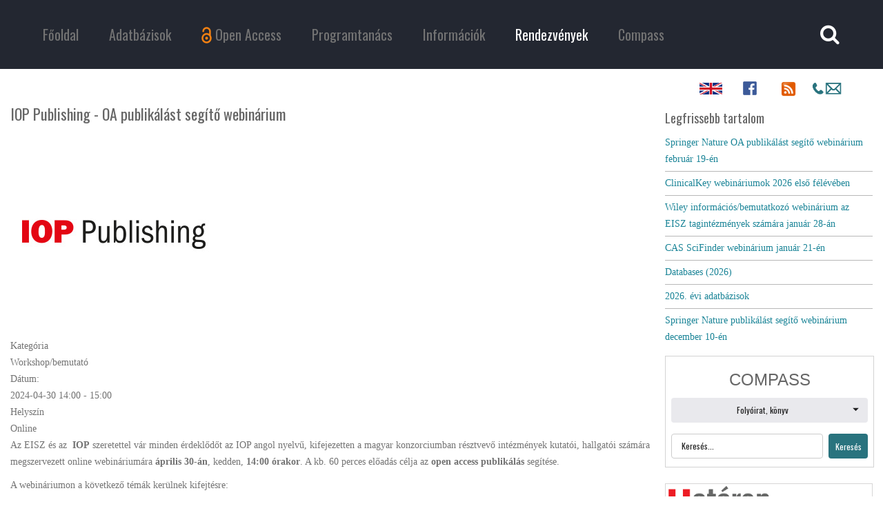

--- FILE ---
content_type: text/html; charset=utf-8
request_url: https://ppf.mtak.hu/index.php/hu/rendezvenyek/218-iop-publishing-oa-publikalast-segito-webinarium.html
body_size: 6010
content:
<!DOCTYPE HTML>
<html lang="hu-hu" dir="ltr"  data-config='{"twitter":0,"plusone":0,"facebook":0}'>
<head>
  <meta charset="utf-8">
<meta http-equiv="X-UA-Compatible" content="IE=edge">
<meta name="viewport" content="width=device-width, initial-scale=1">
<base href="https://ppf.mtak.hu/index.php/hu/rendezvenyek/218-iop-publishing-oa-publikalast-segito-webinarium.html" />
	<meta name="description" content="Az EISZ és az&amp;amp;nbsp; IOP szeretettel vár minden érdeklődőt az IOP angol nyelvű, kifejezetten a magyar konzorciumban résztvevő intézmények" />
	<meta name="generator" content="Joomla! - Open Source Content Management" />
	<title>EISZ - IOP Publishing - OA publikálást segítő webinárium</title>
	<link href="/templates/jl_beawe_free/favicon.ico" rel="shortcut icon" type="image/vnd.microsoft.icon" />
	<link href="/media/com_icagenda/icicons/style.css" rel="stylesheet" type="text/css" />
	<link href="/media/com_icagenda/css/icagenda-front.css" rel="stylesheet" type="text/css" />
	<link href="/media/com_icagenda/css/tipTip.css" rel="stylesheet" type="text/css" />
	<link href="/components/com_icagenda/themes/packs/default/css/default_component.css" rel="stylesheet" type="text/css" />
	<style type="text/css">

@media screen and (min-width:1201px){


}

@media screen and (min-width:769px) and (max-width:1200px){



.ic-filters-label {
	margin-bottom: 8px;
}
.ic-filters-label-title-2,
.ic-filters-label-title-3 {
	margin-bottom: -5px;
	height: 40px;
	line-height: 40px;
}
.ic-filters-btn-2 {
	height: 40px;
	line-height: 40px;
}
.ic-filters-controls {
	padding: 0;
}
.ic-search-submit,
.ic-search-reset {
	width: 50%;
}

}

@media screen and (min-width:481px) and (max-width:768px){



.ic-filters-label {
	margin-bottom: 8px;
}
.ic-filters-label-title-2,
.ic-filters-label-title-3 {
	margin-bottom: -5px;
	height: 40px;
	line-height: 40px;
}
.ic-filters-btn-2 {
	height: 40px;
	line-height: 40px;
}
.ic-filters-controls {
	padding: 0;
}
.ic-search-submit,
.ic-search-reset {
	width: 50%;
}

}

@media screen and (max-width:480px){



#icagenda .share {
	display:none;
}


.ic-divCell {
	float: left;
}


.icagenda_form input,
.icagenda_form input[type="file"],
.icagenda_form .input-large,
.icagenda_form .input-xlarge,
.icagenda_form .input-xxlarge,
.icagenda_form .select-large,
.icagenda_form .select-xlarge,
.icagenda_form .select-xxlarge {
	width: 90%;
}
.icagenda_form .input-small {
	width: 90px;
}
.icagenda_form .select-small {
	width: 114px;
}
.icagenda_form .ic-date-input {
	width: auto;
}
.ic-captcha-label {
	display: none;
}


.ic-filters-label {
	margin-bottom: 8px;
}
.ic-filters-label-title-2,
.ic-filters-label-title-3 {
	margin-bottom: -5px;
	height: 40px;
	line-height: 40px;
}
.ic-filters-btn-2 {
	height: 40px;
	line-height: 40px;
}
.ic-filters-controls {
	padding: 0;
}
.ic-search-submit,
.ic-search-reset {
	width: 100%;
}
.ic-button-more > .ic-row1 {
	height: 40px;
}

}
</style>
	<script type="application/json" class="joomla-script-options new">{"csrf.token":"b7e6f02e5e15b0dff2315e3efcb76d6b","system.paths":{"root":"","base":""},"system.keepalive":{"interval":840000,"uri":"\/index.php\/hu\/component\/ajax\/?format=json"}}</script>
	<script src="/media/jui/js/jquery.min.js?dc395d77687419bd26bacacba915aef3" type="text/javascript"></script>
	<script src="/media/jui/js/jquery-noconflict.js?dc395d77687419bd26bacacba915aef3" type="text/javascript"></script>
	<script src="/media/jui/js/jquery-migrate.min.js?dc395d77687419bd26bacacba915aef3" type="text/javascript"></script>
	<script src="/media/jui/js/bootstrap.min.js?dc395d77687419bd26bacacba915aef3" type="text/javascript"></script>
	<script src="/media/com_icagenda/js/jquery.tipTip.js" type="text/javascript"></script>
	<script src="/media/system/js/core.js?dc395d77687419bd26bacacba915aef3" type="text/javascript"></script>
	<!--[if lt IE 9]><script src="/media/system/js/polyfill.event.js?dc395d77687419bd26bacacba915aef3" type="text/javascript"></script><![endif]-->
	<script src="/media/system/js/keepalive.js?dc395d77687419bd26bacacba915aef3" type="text/javascript"></script>
	<script type="text/javascript">
	jQuery(document).ready(function(){
		jQuery(".iCtip").tipTip({maxWidth: "200", defaultPosition: "top", edgeOffset: 1});
	});	jQuery(document).ready(function(){
		jQuery(".ic-addtocal").tipTip({maxWidth: "200px", defaultPosition: "bottom", edgeOffset: 1, activation:"hover", keepAlive: true});
	});</script>
	<meta property="og:title" content="IOP Publishing - OA publikálást segítő webinárium" />
	<meta property="og:type" content="article" />
	<meta property="og:image" content="https://ppf.mtak.hu/images/Logo/ioppublishing.jpg" />
	<meta property="og:url" content="https://ppf.mtak.hu/index.php/hu/rendezvenyek/218-iop-publishing-oa-publikalast-segito-webinarium.html" />
	<meta property="og:description" content="Az EISZ és az&amp;nbsp; IOP szeretettel vár minden érdeklődőt az IOP angol nyelvű, kifejezetten a magyar konzorciumban résztvevő intézmények" />
	<meta property="og:site_name" content="EISZ" />

<link rel="apple-touch-icon-precomposed" href="/templates/jl_beawe_free/apple_touch_icon.png">
<link rel="stylesheet" href="/templates/jl_beawe_free/styles/Viktor2/css/bootstrap.css">
<link rel="stylesheet" href="/templates/jl_beawe_free/styles/Viktor2/css/theme.css">
<link rel="stylesheet" href="/templates/jl_beawe_free/css/custom.css">
<script src="/templates/jl_beawe_free/warp/vendor/uikit/js/uikit.js"></script>
<script src="/templates/jl_beawe_free/warp/vendor/uikit/js/components/autocomplete.js"></script>
<script src="/templates/jl_beawe_free/warp/vendor/uikit/js/components/search.js"></script>
<script src="/templates/jl_beawe_free/warp/vendor/uikit/js/components/tooltip.js"></script>
<script src="/templates/jl_beawe_free/warp/js/social.js"></script>
<script src="/templates/jl_beawe_free/js/theme.js"></script>
</head>
<body class="tm-sidebar-a-right tm-sidebars-1 tm-noblog">
  

  <div class="tm-header">

<div class="uk-container uk-container-center">
            <nav class="tm-navbar uk-navbar">

          
                    <ul class="uk-navbar-nav uk-visible-large">
<li><a href="/index.php/hu/">Főoldal</a></li><li class="uk-parent" data-uk-dropdown="{preventflip:'y'}" aria-haspopup="true" aria-expanded="false"><a href="/index.php/hu/adatbazisok.html">Adatbázisok</a><div class="uk-dropdown uk-dropdown-navbar uk-dropdown-width-1"><div class="uk-grid uk-dropdown-grid"><div class="uk-width-1-1"><ul class="uk-nav uk-nav-navbar"><li><a href="/index.php/hu/adatbazisok/2026-evi-adatbazisok.html">2026. évi adatbázisok</a></li><li><a href="/index.php/hu/adatbazisok/hasznalati-statisztika.html">Használati statisztika</a></li><li><a href="/index.php/hu/adatbazisok/szerzodesek-2012-2018.html">Szerződések 2012-2018</a></li><li><a href="/index.php/hu/adatbazisok/szerzodesek-2019-tol.html">Szerződések 2019-től</a></li></ul></div></div></div></li><li class="uk-parent" data-uk-dropdown="{preventflip:'y'}" aria-haspopup="true" aria-expanded="false"><a href="/index.php/hu/open-access.html"><img src="/images/Open_Access_logo_menuitem.png" alt="Open Access"/><span class="image-title">Open Access</span></a><div class="uk-dropdown uk-dropdown-navbar uk-dropdown-width-1"><div class="uk-grid uk-dropdown-grid"><div class="uk-width-1-1"><ul class="uk-nav uk-nav-navbar"><li><a href="/index.php/hu/open-access/open-access-megallapodasok.html">Open Access megállapodások</a></li><li><a href="/index.php/hu/open-access/open-access-hirek.html">Hírek</a></li><li><a href="/index.php/hu/open-access/uj-open-access-megallapodasok.html">Új Open Access megállapodások</a></li></ul></div></div></div></li><li><a href="/index.php/hu/programtanacs.html">Programtanács</a></li><li><a href="/index.php/hu/informaciok.html">Információk</a></li><li class="uk-active"><a href="/index.php/hu/rendezvenyek.html">Rendezvények</a></li><li><a href="https://compass.mtak.hu/" target="_blank" rel="noopener noreferrer">Compass</a></li></ul>          
                    <div class="uk-navbar-flip">
                        <div class="uk-navbar-content uk-visible-large">
<form id="search-88" class="uk-search" action="/index.php/hu/rendezvenyek.html" method="post" role="search" data-uk-search="{'source': '/index.php/hu/component/search/?tmpl=raw&amp;type=json&amp;ordering=&amp;searchphrase=all', 'param': 'searchword', 'msgResultsHeader': 'Keresési Eredmény', 'msgMoreResults': 'Még több eredmény', 'msgNoResults': 'Nem található eredmény', flipDropdown: 1}">
	<input class="uk-search-field" type="text" name="searchword" placeholder="keresés...">
	<input type="hidden" name="task"   value="search">
	<input type="hidden" name="option" value="com_search">
	<input type="hidden" name="Itemid" value="170">
</form>
</div>
          
          </div>
          
                    <a href="#offcanvas" class="uk-navbar-toggle uk-navbar-flip uk-padding-remove uk-hidden-large" data-uk-offcanvas></a>
          
          
      </nav>
      </div>
  </div>

  
  
	
	
	
			<div id="tm-main" class="uk-block tm-block-main uk-block-default"  >

			<div class="uk-container uk-container-center">

				<div class="tm-middle uk-grid" data-uk-grid-match data-uk-grid-margin>

											<div class="tm-main uk-width-medium-3-4">

							
															<main id="tm-content" class="tm-content">

									<div id="system-message-container">
</div>
<!-- iCagenda CORE 5.0.10 Light by Jooml!C - https://www.joomlic.com -->
<div id="icagenda" class="ic-event-view">

		
<div class="ic-top-buttons">


		<div class="ic-back ic-clearfix">
			</div>

	<div class="ic-buttons ic-clearfix">

				
				
				<div class="ic-icon">
					</div>

	</div>


</div>

	<!-- default -->
		
		
		
<!-- Event details -->


		<div class="ic-event-header ic-clearfix">
		<h2>
						
						IOP Publishing - OA publikálást segítő webinárium		</h2>
	</div>

		<div class="ic-event-buttons ic-clearfix">

				<div class="ic-event-addthis ic-float-left">
			<div class="share ic-share" style="position: fixed;"><!-- AddThis Button BEGIN --><div class="addthis_toolbox addthis_floating_style addthis_32x32_style" style="right: 2%; top: 40%;"><a class="addthis_button_preferred_1"></a><a class="addthis_button_preferred_2"></a><a class="addthis_button_preferred_3"></a><a class="addthis_button_preferred_4"></a><a class="addthis_button_compact"></a><a class="addthis_counter addthis_bubble_style"></a></div><script type="text/javascript">var addthis_config = {"data_track_addressbar":false};</script><script type="text/javascript" src="https://s7.addthis.com/js/300/addthis_widget.js#pubid=ra-5024db5322322e8b" async="async"></script><!-- AddThis Button END --></div>		</div>

				<div class="ic-event-registration ic-float-right">
					</div>

	</div>

		<div class="ic-info ic-clearfix">

							<div class="ic-image ic-align-center">
				<img src="/images/Logo/ioppublishing.jpg" alt="" />			</div>
		
				<div class="ic-details ic-align-left">

			<div class="ic-divTable ic-align-left ic-clearfix">

								<div class="ic-divRow ic-details-cat">
					<div class="ic-divCell ic-label">Kategória</div>
					<div class="ic-divCell ic-value">Workshop/bemutató</div>
				</div>

								<div class="ic-divRow ic-event-date">
					<div class="ic-divCell ic-label">Dátum: </div>
					<div class="ic-divCell ic-value"><span class="ic-single-startdate">2024-04-30</span> <span class="ic-single-starttime">14:00</span><span class="ic-datetime-separator"> - </span><span class="ic-single-endtime">15:00</span></div>
				</div>

													<div class="ic-divRow">
						<div class="ic-divCell ic-label">Helyszín</div>
						<div class="ic-divCell ic-value">
															Online																											</div>
					</div>
				
								
			</div>

		</div>

						<div class="ic-short-description">
					</div>
		<div class="ic-full-description">
			<p>Az EISZ és az&nbsp; <strong>IOP</strong> szeretettel vár minden érdeklődőt az IOP angol nyelvű, kifejezetten a magyar konzorciumban résztvevő intézmények kutatói, hallgatói számára megszervezett online webináriumára <strong>április 30-án</strong>, kedden, <strong>14:00 órakor</strong>. A kb. 60 perces előadás célja az <strong>open access publikálás</strong> segítése.</p>
<p>A webináriumon a következő témák kerülnek kifejtésre:&nbsp;</p>
<ul>
<li>Bevezetés: IOP Publishing és portfólió</li>
<li>Az EISZ transzformatív megállapodás magyar intézmények számára</li>
<li>A nyílt hozzáférés előnyei</li>
<li>Hogyan lehet publikálni a megállapodás alapján</li>
<li>Kérdések és válaszok</li>
</ul>
<p>Előadó: Emma Bartovsky - Senior Transformative Agreement Success Manager</p>
<p><strong>Regisztráció</strong>: <a href="https://register.gotowebinar.com/register/3856393436685593179?source=EISZ" target="_blank" rel="noopener">https://register.gotowebinar.com/register/3856393436685593179?source=EISZ</a></p>		</div>
		
	<div>&nbsp;</div>

		
	<div>&nbsp;</div>

		
	</div>
		

		</div>
<div style="text-align: center; font-size: 10px; text-decoration: none"><p>Üzemelteti <a href="http://icagenda.joomlic.com" target="_blank" style="font-weight: bold; text-decoration: none !important;">iCagenda</a></p></div>
								</main>
							
							
						</div>
					
																													<aside class="tm-sidebar-a uk-width-medium-1-4"><div class="uk-panel">
	<table style="width: 75%;" align="center">
<tbody>
<tr>
<td style="width: 25%;"><a href="/index.php/en"><img style="display: block; margin-left: auto; margin-right: auto;" src="/images/Logo/icon/Union.png" alt="en" width="33" height="NaN" /></a></td>
<td style="width: 25%;"><a href="https://www.facebook.com/eisz.mtakik" target="_blank" rel="noopener"><img style="display: block; margin-left: auto; margin-right: auto;" src="/images/Logo/icon/faceb.png" alt="EISZ Facebook" width="20px" height="NaN" /></a></td>
<td style="width: 25%; text-align: center;"><a href="/index.php/hu/?format=feed&amp;type=rss" target="_blank"><img src="/images/Logo/icon/rss.png" alt="rss" width="22px" height="NaN" /></a></td>
<td style="width: 25%; text-align: center;"><a title="Kapcsolat" href="/index.php/hu/informaciok.html#kapcsolat"><img style="display: block; margin-left: auto; margin-right: auto;" src="/images/Logo/icon/kapcs.png" alt="kapcs" width="50" height="25" /></a></td>
</tr>
</tbody>
</table></div>
<div class="uk-panel"><h3 class="uk-panel-title">Legfrissebb tartalom</h3>
<ul class="uk-list uk-list-line">
	<li><a href="/index.php/hu/794-springer-nature-oa-publikalast-segito-webinarium-februar-19-en.html">Springer Nature OA publikálást segítő webinárium február 19-én</a></li>
	<li><a href="/index.php/hu/792-clinicalkey-webinariumok-2026-elso-feleveben.html">ClinicalKey webináriumok 2026 első félévében</a></li>
	<li><a href="/index.php/hu/791-wiley-informacios-bemutatkozo-webinarium-az-eisz-tagintezmenyek-szamara-januar-28-an.html">Wiley információs/bemutatkozó webinárium az EISZ tagintézmények számára január 28-án</a></li>
	<li><a href="/index.php/hu/789-cas-scifinder-webinarium-januar-21-en.html">CAS SciFinder webinárium január 21-én</a></li>
	<li><a href="/index.php/hu/2-altalanos/788-databases-2026.html">Databases (2026)</a></li>
	<li><a href="/index.php/hu/adatbazisok/2026-evi-adatbazisok.html">2026. évi adatbázisok</a></li>
	<li><a href="/index.php/hu/786-springer-nature-publikalast-segito-webinarium-december-10-en.html">Springer Nature publikálást segítő webinárium december 10-én</a></li>
</ul></div>
<div class="uk-panel">
	<p><iframe style="border: 1px solid lightgrey;" src="https://compass.mtak.hu/?iframeMode=1&amp;lang=hu" width="100%" height="160" scrolling="no"></iframe></p></div>
<div class="uk-panel">
	<p><a href="/index.php/hu/2-altalanos/331-hataron-tuli-egyuttmukodes.html"><img style="display: block; margin-left: auto; margin-right: auto; border: 1px solid #d7d6d6;" src="/images/hataron_tuli/HT4.png" alt="HT4" width="450" height="161" /></a></p></div>
<div class="uk-panel uk-panel-box uk-text-center">
<form class="uk-form" action="/index.php/hu/rendezvenyek.html" method="post">

		<div class="uk-form-row">
		Bejelentkezés	</div>
	
	<div class="uk-form-row">
		<input class="uk-width-1-1" type="text" name="username" size="18" placeholder="Felhasználónév">
	</div>

	<div class="uk-form-row">
		<input class="uk-width-1-1" type="password" name="password" size="18" placeholder="Jelszó">
	</div>

	
		<div class="uk-form-row">
				<label for="modlgn-remember-478740123">Emlékezzen rám</label>
		<input id="modlgn-remember-478740123" type="checkbox" name="remember" value="yes" checked>
	</div>
		
	<div class="uk-form-row">
		<button class="uk-button uk-button-primary" value="Bejelentkezés" name="Submit" type="submit">Bejelentkezés</button>
	</div>

	<ul class="uk-list uk-margin-bottom-remove">
		<li><a href="/index.php/hu/rejtett-login.html?view=reset">Elfelejtette jelszavát?</a></li>
		<li><a href="/index.php/hu/rejtett-login.html?view=remind">Elfelejtette felhasználónevét?</a></li>
					</ul>
	
		
	<input type="hidden" name="option" value="com_users">
	<input type="hidden" name="task" value="user.login">
	<input type="hidden" name="return" value="aHR0cHM6Ly9wcGYubXRhay5odS9pbmRleC5waHAvaHUvcmVuZGV6dmVueWVrLzIxOC1pb3AtcHVibGlzaGluZy1vYS1wdWJsaWthbGFzdC1zZWdpdG8td2ViaW5hcml1bS5odG1s">
	<input type="hidden" name="b7e6f02e5e15b0dff2315e3efcb76d6b" value="1" /></form>
</div></aside>
											
				</div>

			</div>

		</div>
	
  
	
	
		    <footer id="tm-footer" class="tm-footer">
    	<div class="uk-container uk-container-center">
      <div class="uk-panel uk-panel-space uk-text-center">
                    <a class="tm-totop-scroller uk-link-reset" data-uk-smooth-scroll href="#"></a>
                    <div class="uk-panel">
	<p><a title="MTA Könyvtár és Információs Központ" href="http://konyvtar.mta.hu/" target="_blank" rel="noopener noreferrer"><img src="/images/banners/mtak_logo.png" alt="mtak logo" width="60" height="60" /></a>&nbsp;&nbsp;<a title="Magyar Tudományos Akadémia" href="http://mta.hu" target="_blank" rel="noopener noreferrer"><img src="/images/banners/mta_logo.png" alt="mta logo" width="46" height="60" /></a>&nbsp;&nbsp;<a title="Nemzeti kutatási, fejlesztési és innovációs hivatal" href="http://nkfih.gov.hu/" target="_blank" rel="noopener noreferrer"><img src="/images/banners/nkfih.png" alt="nkfih" width="86" height="60" /></a>&nbsp;&nbsp;<a title="Emberi Erőforrások Minisztériuma" href="http://www.kormany.hu/hu/emberi-eroforrasok-miniszteriuma" target="_blank" rel="noopener noreferrer"><img src="/images/banners/emmi.png" alt="emmi" width="90" height="60" /></a>&nbsp;&nbsp;<a title="MTA KIK Tudománypolitikai és Tudoányelemzési osztály" href="http://www.mtakszi.iif.hu/index.php" target="_blank" rel="noopener noreferrer"><img src="/images/tto2.png" alt="TTO" width="60" height="60" /></a>&nbsp;&nbsp;&nbsp;&nbsp;</p></div>      </div></div>
  </footer>
  	<script>
  (function(i,s,o,g,r,a,m){i['GoogleAnalyticsObject']=r;i[r]=i[r]||function(){
  (i[r].q=i[r].q||[]).push(arguments)},i[r].l=1*new Date();a=s.createElement(o),
  m=s.getElementsByTagName(o)[0];a.async=1;a.src=g;m.parentNode.insertBefore(a,m)
  })(window,document,'script','https://www.google-analytics.com/analytics.js','ga');

  ga('create', 'UA-78554696-1', 'auto');
  ga('send', 'pageview');

</script>			<div id="offcanvas" class="uk-offcanvas">
			<div class="uk-offcanvas-bar"><ul class="uk-nav uk-nav-offcanvas">
<li><a href="/index.php/hu/">Főoldal</a></li><li class="uk-parent"><a href="/index.php/hu/adatbazisok.html">Adatbázisok</a><ul class="uk-nav-sub"><li><a href="/index.php/hu/adatbazisok/2026-evi-adatbazisok.html">2026. évi adatbázisok</a></li><li><a href="/index.php/hu/adatbazisok/hasznalati-statisztika.html">Használati statisztika</a></li><li><a href="/index.php/hu/adatbazisok/szerzodesek-2012-2018.html">Szerződések 2012-2018</a></li><li><a href="/index.php/hu/adatbazisok/szerzodesek-2019-tol.html">Szerződések 2019-től</a></li></ul></li><li class="uk-parent"><a href="/index.php/hu/open-access.html"><img src="/images/Open_Access_logo_menuitem.png" alt="Open Access"/><span class="image-title">Open Access</span></a><ul class="uk-nav-sub"><li><a href="/index.php/hu/open-access/open-access-megallapodasok.html">Open Access megállapodások</a></li><li><a href="/index.php/hu/open-access/open-access-hirek.html">Hírek</a></li><li><a href="/index.php/hu/open-access/uj-open-access-megallapodasok.html">Új Open Access megállapodások</a></li></ul></li><li><a href="/index.php/hu/programtanacs.html">Programtanács</a></li><li><a href="/index.php/hu/informaciok.html">Információk</a></li><li class="uk-active"><a href="/index.php/hu/rendezvenyek.html">Rendezvények</a></li><li><a href="https://compass.mtak.hu/" target="_blank" rel="noopener noreferrer">Compass</a></li></ul></div>
		</div>
	</body>
</html>


--- FILE ---
content_type: text/html
request_url: https://compass.mtak.hu/?iframeMode=1&lang=hu
body_size: 299
content:
<!doctype html>
<html lang="en">
  <head>
    <meta charset="UTF-8" />
    <link rel="icon" type="image/png" href="images/compass.png" />
    <meta name="viewport" content="width=device-width, initial-scale=1.0" />
    <title>Compass</title>
    <script type="module" crossorigin src="/assets/index-CeMqk0vM.js"></script>
    <link rel="stylesheet" crossorigin href="/assets/index-Ce76YKOh.css">
  </head>
  <body>
    <div id="root"></div>
  </body>
</html>

--- FILE ---
content_type: application/javascript
request_url: https://compass.mtak.hu/assets/Link-B6H2Mh09.js
body_size: 1318
content:
import{q as l,e as i,r as m,j as S,h as L}from"./index-CeMqk0vM.js";import{h as T,g as A,b as F,a as R,s as j,d as M,e as P,T as U,m as z,k as B,j as k}from"./index-CMgOE8uF.js";function N(e){return A("MuiLink",e)}const E=T("MuiLink",["root","underlineNone","underlineHover","underlineAlways","button","focusVisible"]),H=({theme:e,ownerState:r})=>{const n=r.color,t=l(e,`palette.${n}.main`,!1)||l(e,`palette.${n}`,!1)||r.color,o=l(e,`palette.${n}.mainChannel`)||l(e,`palette.${n}Channel`);return"vars"in e&&o?`rgba(${o} / 0.4)`:i(t,.4)},v={primary:!0,secondary:!0,error:!0,info:!0,success:!0,warning:!0,textPrimary:!0,textSecondary:!0,textDisabled:!0},W=e=>{const{classes:r,component:n,focusVisible:t,underline:o}=e,u={root:["root",`underline${L(o)}`,n==="button"&&"button",t&&"focusVisible"]};return P(u,N,r)},q=j(U,{name:"MuiLink",slot:"Root",overridesResolver:(e,r)=>{const{ownerState:n}=e;return[r.root,r[`underline${L(n.underline)}`],n.component==="button"&&r.button]}})(z(({theme:e})=>({variants:[{props:{underline:"none"},style:{textDecoration:"none"}},{props:{underline:"hover"},style:{textDecoration:"none","&:hover":{textDecoration:"underline"}}},{props:{underline:"always"},style:{textDecoration:"underline","&:hover":{textDecorationColor:"inherit"}}},{props:({underline:r,ownerState:n})=>r==="always"&&n.color!=="inherit",style:{textDecorationColor:"var(--Link-underlineColor)"}},...Object.entries(e.palette).filter(B()).map(([r])=>({props:{underline:"always",color:r},style:{"--Link-underlineColor":e.vars?`rgba(${e.vars.palette[r].mainChannel} / 0.4)`:i(e.palette[r].main,.4)}})),{props:{underline:"always",color:"textPrimary"},style:{"--Link-underlineColor":e.vars?`rgba(${e.vars.palette.text.primaryChannel} / 0.4)`:i(e.palette.text.primary,.4)}},{props:{underline:"always",color:"textSecondary"},style:{"--Link-underlineColor":e.vars?`rgba(${e.vars.palette.text.secondaryChannel} / 0.4)`:i(e.palette.text.secondary,.4)}},{props:{underline:"always",color:"textDisabled"},style:{"--Link-underlineColor":(e.vars||e).palette.text.disabled}},{props:{component:"button"},style:{position:"relative",WebkitTapHighlightColor:"transparent",backgroundColor:"transparent",outline:0,border:0,margin:0,borderRadius:0,padding:0,cursor:"pointer",userSelect:"none",verticalAlign:"middle",MozAppearance:"none",WebkitAppearance:"none","&::-moz-focus-inner":{borderStyle:"none"},[`&.${E.focusVisible}`]:{outline:"auto"}}}]}))),I=m.forwardRef(function(r,n){const t=F({props:r,name:"MuiLink"}),o=R(),{className:u,color:s="primary",component:d="a",onBlur:y,onFocus:b,TypographyClasses:h,underline:x="always",variant:f="inherit",sx:c,...C}=t,[w,g]=m.useState(!1),$=a=>{k(a.target)||g(!1),y&&y(a)},D=a=>{k(a.target)&&g(!0),b&&b(a)},p={...t,color:s,component:d,focusVisible:w,underline:x,variant:f},V=W(p);return S.jsx(q,{color:s,className:M(V.root,u),classes:h,component:d,onBlur:$,onFocus:D,ref:n,ownerState:p,variant:f,...C,sx:[...v[s]===void 0?[{color:s}]:[],...Array.isArray(c)?c:[c]],style:{...C.style,...x==="always"&&s!=="inherit"&&!v[s]&&{"--Link-underlineColor":H({theme:o,ownerState:p})}}})});export{I as L};


--- FILE ---
content_type: application/javascript
request_url: https://compass.mtak.hu/assets/Landing-Bp5Z8d17.js
body_size: 4854
content:
import{r as f,j as a,h as C,a as v,t as m,n as R,o as h,u as H,w as $}from"./index-CeMqk0vM.js";import{s as N,w as O,u as E,B as b,C as L,b as D,a as B,e as F,c as _,A as U,T as I,I as W,x as q,S as G,M as Q,H as J}from"./index-CQDb56Xk.js";import{h as K,g as X,b as Y,s as Z,d as M,T as S,e as V,m as ee,a as T,u as w,B as te}from"./index-CMgOE8uF.js";import{L as A}from"./Link-B6H2Mh09.js";import{T as ne,a as oe}from"./Tabs-Ct2vUkmB.js";function ae(e){return X("MuiInputAdornment",e)}const j=K("MuiInputAdornment",["root","filled","standard","outlined","positionStart","positionEnd","disablePointerEvents","hiddenLabel","sizeSmall"]);var k;const se=(e,t)=>{const{ownerState:o}=e;return[t.root,t[`position${C(o.position)}`],o.disablePointerEvents===!0&&t.disablePointerEvents,t[o.variant]]},re=e=>{const{classes:t,disablePointerEvents:o,hiddenLabel:n,position:s,size:r,variant:i}=e,l={root:["root",o&&"disablePointerEvents",s&&`position${C(s)}`,i,n&&"hiddenLabel",r&&`size${C(r)}`]};return V(l,ae,t)},ie=Z("div",{name:"MuiInputAdornment",slot:"Root",overridesResolver:se})(ee(({theme:e})=>({display:"flex",maxHeight:"2em",alignItems:"center",whiteSpace:"nowrap",color:(e.vars||e).palette.action.active,variants:[{props:{variant:"filled"},style:{[`&.${j.positionStart}&:not(.${j.hiddenLabel})`]:{marginTop:16}}},{props:{position:"start"},style:{marginRight:8}},{props:{position:"end"},style:{marginLeft:8}},{props:{disablePointerEvents:!0},style:{pointerEvents:"none"}}]}))),le=f.forwardRef(function(t,o){const n=Y({props:t,name:"MuiInputAdornment"}),{children:s,className:r,component:i="div",disablePointerEvents:l=!1,disableTypography:d=!1,position:g,variant:x,...y}=n,p=N()||{};let c=x;x&&p.variant,p&&!c&&(c=p.variant);const u={...n,hiddenLabel:p.hiddenLabel,size:p.size,disablePointerEvents:l,position:g,variant:c},P=re(u);return a.jsx(O.Provider,{value:null,children:a.jsx(ie,{as:i,ownerState:u,className:M(P.root,r),ref:o,...y,children:typeof s=="string"&&!d?a.jsx(S,{color:"textSecondary",children:s}):a.jsxs(f.Fragment,{children:[g==="start"?k||(k=a.jsx("span",{className:"notranslate","aria-hidden":!0,children:"​"})):null,s]})})})});function ce(){const e=T(),t=w(e.breakpoints.down("sm")),{isVisionImpairedMode:o}=v(),{data:n,isLoading:s}=E({queryKey:["footerImages"],queryFn:()=>B.get(F.landing.checkActive).then(i=>i.data)}),r=()=>s?a.jsx(D,{}):n==null?void 0:n.map((i,l)=>i.img?a.jsx(A,{href:i.url,target:"_blank",rel:"noopener noreferrer",sx:{display:"flex",alignItems:"center"},children:a.jsx("img",{src:i.img,alt:`Footer logo ${l}`,style:{maxHeight:t?"40px":"50px",width:"auto"}})},l):null);return a.jsx(b,{sx:{backgroundColor:o?"black":"#3d4351",padding:3,marginTop:"auto",borderTop:"1px solid white"},children:a.jsxs(L,{sx:{display:"flex",flexDirection:t?"column":"row",justifyContent:"space-between",alignItems:"center",gap:t?2:0},children:[a.jsx(S,{sx:{fontSize:t?"14px":"16px",color:"white",textAlign:t?"center":"left",marginBottom:t?"14px":"0px"},children:"Elektronikus Információszolgáltatás Nemzeti Program"}),a.jsx(b,{sx:{display:"flex",gap:2,height:t?10:30,alignItems:"center"},children:r()})]})})}const ue=(e,t)=>{const o=()=>({backgroundColor:e?"#000":"white",borderBottom:1,borderColor:e?"white":"divider",overflowX:t?"visible":"auto"}),n=()=>({fontFamily:e?'"Times New Roman", serif':"Oswald, sans serif",color:e?"#fefe00":"inherit",textTransform:"none",fontSize:t?"0.875rem":"1rem"}),s=()=>({color:e?"#fff":"#29737e",backgroundColor:e?"#333":"#efefef"}),r=()=>({backgroundColor:e?"#222":"rgba(0, 0, 0, 0.04)"}),i=()=>({backgroundColor:e?"#fefe00":void 0});return{tabs:o(),tab:n(),selectedTab:s(),hoverTab:r(),indicator:i()}},de=["index.searchType.doi","index.searchType.magazine","index.searchType.database","index.searchType.institute","index.searchType.settlement"];function pe({tabValue:e,handleTabChange:t}){const o=T(),n=w(o.breakpoints.down("sm")),{isVisionImpairedMode:s}=v(),r=ue(s,n);return a.jsx(ne,{value:e,onChange:t,indicatorColor:s?"secondary":"primary",textColor:s?"secondary":"primary",variant:n?"scrollable":"fullWidth",scrollButtons:"auto",sx:{...r.tabs,"& .MuiTab-root":{...r.tab,"&.Mui-selected":r.selectedTab,"&:hover":r.hoverTab},"& .MuiTabs-indicator":r.indicator},children:de.map((i,l)=>a.jsx(oe,{label:m(i)},l))})}const he=_(a.jsx("path",{d:"M12 8c-2.21 0-4 1.79-4 4s1.79 4 4 4 4-1.79 4-4-1.79-4-4-4m8.94 3c-.46-4.17-3.77-7.48-7.94-7.94V1h-2v2.06C6.83 3.52 3.52 6.83 3.06 11H1v2h2.06c.46 4.17 3.77 7.48 7.94 7.94V23h2v-2.06c4.17-.46 7.48-3.77 7.94-7.94H23v-2zM12 19c-3.87 0-7-3.13-7-7s3.13-7 7-7 7 3.13 7 7-3.13 7-7 7"}),"MyLocation"),ge=()=>{const e=R(),t=n=>{switch(n){case 0:return h.searchDoi;case 1:return h.searchMagazine;case 2:return h.searchDatabase;case 3:return h.searchInstitute;case 4:return h.searchSettlement;default:return"#"}};return{navigateToSearch:(n,s)=>{const r=t(n);e(`${r}?search=${encodeURIComponent(s)}`)}}},xe=e=>({textTransform:"uppercase",fontFamily:e?'"Times New Roman", serif':"Helvetica",color:e?"white":"#666666",fontSize:""}),fe=(e,t)=>({fontSize:e?"16px":"24px",color:t?"white":"#666666",fontFamily:t?'"Times New Roman", serif':"Oswald"}),me=(e,t)=>({...t,fontSize:e?"24px":"36px",marginBottom:0}),be=(e,t)=>({...t,fontSize:e?"60px":"120px"}),ye=(e,t,o=!1)=>{const n=xe(t),s=fe(e,t),r={textAlign:"center",padding:e?1:2,title:n,subtitle:s};return o?{...r,title:me(e,n),subtitle:{...s,display:"none"}}:{...r,title:be(e,n)}},z=e=>({textAlign:"left",mt:1,ml:2,link:{color:e?"#fefe00":"primary.main",textDecoration:"none",fontFamily:e?'"Times New Roman", serif':"Helvetica"}}),ve=async(e,t)=>{if(!navigator.geolocation){t("Nincs engedélyezve a helymeghatározás");return}navigator.geolocation.getCurrentPosition(async o=>{const{latitude:n,longitude:s}=o.coords;try{const i=await(await fetch(`https://nominatim.openstreetmap.org/reverse?format=json&lat=${n}&lon=${s}`)).json(),l=i.address.city||i.address.town||i.address.village||i.address.hamlet;l?e(l):t(`Nem található település: ${JSON.stringify(i)}`)}catch(r){t(`Hiba a helymeghatározás során: ${r instanceof Error?r.message:String(r)}`)}},o=>{t(`Hiba a helymeghatározás során: ${o.message}`)})},Se=e=>{ve(t=>e(t),t=>console.error(t))},Te=e=>({"& .MuiOutlinedInput-root":{"&:hover fieldset":{borderColor:e?"#fefe00":void 0},"&.Mui-focused fieldset":{borderColor:e?"#fefe00":void 0},color:e?"#fefe00":"inherit",backgroundColor:e?"#000":"white",borderRadius:e?"0":"4px",fontFamily:e?'"Times New Roman", serif':"Oswald, sans serif",width:"100%"},"& .MuiInputLabel-root":{color:e?"#fefe00":"inherit"},"& .MuiInputBase-input::placeholder":{color:e?"#fefe00":"inherit",opacity:e?.7:1}}),we=e=>({backgroundColor:e?"black":"primary.main",color:e?"#fefe00":"white",fontFamily:e?'"Times New Roman", serif':"Oswald, sans serif","&:hover":{backgroundColor:e?"#222":"primary.dark"},border:e?"2px solid white":"0px"}),Ce=e=>({container:{backgroundColor:e?"#000":"white"},textField:Te(e),button:we(e),iconButton:{color:e?"#fefe00":"inherit"}}),je=e=>{switch(e){case 0:return h.searchDoi;case 1:return h.searchMagazine;case 2:return h.searchDatabase;case 3:return h.searchInstitute;case 4:return h.searchSettlement;default:return"#"}},ke=(e,t)=>{const[o,n]=f.useState([]),[s,r]=f.useState(null),i=async d=>{const x=["doi","magazine","database","institute","settlement"][e];if(x==="doi"||d.length<3){n([]);return}try{const p=(await B.get(F.landing.searchAutocomplete.replace(":tab",x),{params:{term:d,locale:t}})).data.map(c=>({label:c.label,value:c.value}));n(p)}catch{n([])}};return f.useEffect(()=>()=>{s&&clearTimeout(s)},[s]),{options:o,fetchOptions:d=>{s&&clearTimeout(s);const g=window.setTimeout(()=>{i(d)},1e3);r(g)}}},ze=({tabValue:e,onSearchTextChange:t,iconButtonStyle:o,isIframeMode:n})=>{if(e!==4)return null;const s={ml:n?1:2,mr:n?.5:1,padding:n?"4px":"8px",...o,...n&&{"& svg":{fontSize:"1rem"}}};return a.jsx(le,{position:"start",children:a.jsx(W,{onClick:()=>Se(t),sx:s,children:a.jsx(he,{})})})},Le=(e,t)=>t?{...e.textField,"& .MuiOutlinedInput-root":{height:"36px","& fieldset":{border:"none"},"&:hover fieldset":{border:"none"},"&.Mui-focused fieldset":{border:"none"},border:"1px solid #ccc",borderRadius:"4px",backgroundColor:"#fff"},"& .MuiInputBase-input":{padding:"8px 12px",fontSize:"0.875rem"}}:e.textField,Be=(e,t)=>e?"55px":t?"36px":"53px",Fe=(e,t,o)=>{const n={marginLeft:t?"0px":"21px",height:Be(t,o),minWidth:"20%",borderRadius:"0",boxShadow:"0",...e.button};return o?{...n,fontSize:"0.875rem",padding:"6px 12px",borderRadius:"4px",marginLeft:"8px"}:n};function Ae({tabValue:e,searchText:t,onSearchTextChange:o,onSearch:n,isIframeMode:s}){const{i18n:r}=H(),i=r.language,{isVisionImpairedMode:l}=v(),d=Ce(l),{options:g,fetchOptions:x}=ke(e,i),y=async c=>{const u=c.target.value;o(u),await x(u)},p=(c,u)=>{typeof u=="object"&&u!==null&&(o(u.label),n(u.label))};return a.jsxs(b,{sx:{display:"flex",alignItems:"center",...d.container},children:[a.jsx(U,{fullWidth:!0,freeSolo:!0,options:g,value:t,onInputChange:(c,u)=>o(u),onChange:p,renderInput:c=>a.jsx(I,{...c,fullWidth:!0,variant:"outlined",placeholder:m("search.input.placeholder"),value:t,onChange:y,sx:Le(d,s),slotProps:{input:{...c.InputProps,startAdornment:a.jsx(ze,{tabValue:e,onSearchTextChange:o,iconButtonStyle:d.iconButton,isIframeMode:s})}}})}),a.jsx(te,{variant:"contained",onClick:()=>n(t),sx:Fe(d,l,s),children:m("search.submitBtn")})]})}const Pe=({isMobile:e,isVisionImpairedMode:t,isIframeMode:o})=>{const n=ye(e,t,o);return a.jsxs(b,{sx:n,children:[a.jsx(S,{sx:n.title,children:m("site_name")}),!o&&a.jsx(S,{sx:n.subtitle,children:m("siteDesc")})]})},Re=({tabValue:e,isVisionImpairedMode:t,isIframeMode:o})=>e===4&&a.jsx(b,{sx:z(t),children:a.jsx(A,{href:h.menuMapView,sx:z(t).link,target:o?"_blank":"_self",rel:o?"noopener noreferrer":void 0,children:m("index.searchType.mapView")})});function He({isIframeMode:e}){const[t,o]=f.useState(1),[n,s]=f.useState(""),r=T(),i=w(r.breakpoints.down("sm")),{isVisionImpairedMode:l}=v(),{navigateToSearch:d}=ge(),g=(c,u)=>{o(u)},x=c=>{o(c.target.value)},y=c=>{if(e){const u=je(t);window.open(`${u}?search=${encodeURIComponent(c)}`,"_blank")}else d(t,c)},p=[{value:0,label:"index.searchType.doi"},{value:1,label:"index.searchType.magazine"},{value:2,label:"index.searchType.database"},{value:3,label:"index.searchType.institute"},{value:4,label:"index.searchType.settlement"}];return a.jsxs(b,{sx:{flexGrow:1},children:[a.jsx(Pe,{isMobile:i,isVisionImpairedMode:l,isIframeMode:e}),e?a.jsx(q,{fullWidth:!0,sx:{mb:2},children:a.jsx(G,{value:t,onChange:x,sx:{backgroundColor:"#e9e9ed !important","& .MuiSelect-select":{textAlign:"center",backgroundColor:"transparent !important",padding:"8px 32px 8px 12px",fontSize:"0.875rem",minHeight:"auto"},"& .MuiSelect-icon":{color:l?"#fefe00":"inherit",top:"calc(50% - 12px)"}},MenuProps:{disablePortal:!0,style:{zIndex:999999},PaperProps:{style:{maxHeight:"80vh",marginTop:"4px"}}},children:p.map(c=>a.jsx(Q,{value:c.value,sx:{justifyContent:"center",padding:"6px 16px",fontSize:"0.875rem",minHeight:"auto"},children:m(c.label)},c.value))})}):a.jsx(pe,{tabValue:t,handleTabChange:g}),a.jsx(Ae,{tabValue:t,searchText:n,onSearchTextChange:s,onSearch:y,isIframeMode:e}),a.jsx(Re,{tabValue:t,isVisionImpairedMode:l,isIframeMode:e})]})}const $e=$()(He);function Ue(){const e=T(),t=w(e.breakpoints.down("sm")),{isVisionImpairedMode:o}=v(),[n,s]=f.useState(!1);f.useEffect(()=>{const l=new URLSearchParams(window.location.search);s(l.get("iframeMode")==="1")},[]);const r=()=>n?{backgroundColor:"transparent",backgroundImage:"none"}:o?{backgroundColor:"#000000",backgroundImage:"none"}:{backgroundColor:"transparent",backgroundImage:"url(/images/mta_hatter.jpg)"},i=()=>{const l={flex:1,padding:t?1:3};return n?{...l,padding:0,maxWidth:"100%",width:"100%",backgroundColor:"transparent"}:o?{...l,backgroundColor:"#000000"}:{...l,backgroundColor:"transparent"}};return a.jsxs(b,{sx:{display:"flex",flexDirection:"column",minHeight:n?"auto":"100vh",padding:n?"8px":0,position:"relative",backgroundSize:"cover",backgroundPosition:"center",backgroundRepeat:"no-repeat",...r()},children:[a.jsxs(L,{sx:i(),disableGutters:n,children:[!n&&a.jsx(J,{}),a.jsx($e,{isIframeMode:n})]}),!n&&a.jsx(ce,{})]})}export{Ue as default};


--- FILE ---
content_type: application/javascript
request_url: https://compass.mtak.hu/assets/index-CQDb56Xk.js
body_size: 69207
content:
var Zr=e=>{throw TypeError(e)};var Ho=(e,t,n)=>t.has(e)||Zr("Cannot "+n);var B=(e,t,n)=>(Ho(e,t,"read from private field"),n?n.call(e):t.get(e)),He=(e,t,n)=>t.has(e)?Zr("Cannot add the same private member more than once"):t instanceof WeakSet?t.add(e):t.set(e,n),Ae=(e,t,n,o)=>(Ho(e,t,"write to private field"),o?o.call(e,n):t.set(e,n),n),je=(e,t,n)=>(Ho(e,t,"access private method"),n);import{o as ya,p as si,q as xa,d as Y,v as wa,w as Ca,c as qe,e as be,g as ve,h as ge,b as Se,s as U,m as me,_ as Sa,x as Ra,y as ii,a as Lt,z as Gn,f as go,k as kt,C as ai,i as un,A as Zo,D as Ea,E as Ta,T as bo,r as xt,n as Oa,l as Pa,B as tn,u as Tr}from"./index-CMgOE8uF.js";import{S as ka,s as es,v as Pt,x as er,y as uo,z as Ia,A as tr,B as ts,C as $a,D as Aa,E as Ma,F as ns,G as li,r as m,H as La,I as Na,j as v,h as H,J as Da,R as ro,K as so,e as Ne,L as os,d as At,k as Fa,g as Or,M as ci,T as ja,N as Ba,O as Pr,P as za,n as ui,o as Ft,a as nn,t as Je,Q as di,b as pi,u as Ua,p as Wa,U as Ha}from"./index-CeMqk0vM.js";var Ze,fe,_n,Qe,Gt,dn,Bt,Ot,Kn,pn,fn,Xt,Qt,zt,hn,Ce,Dn,nr,or,rr,sr,ir,ar,lr,fi,ri,qa=(ri=class extends ka{constructor(t,n){super();He(this,Ce);He(this,Ze);He(this,fe);He(this,_n);He(this,Qe);He(this,Gt);He(this,dn);He(this,Bt);He(this,Ot);He(this,Kn);He(this,pn);He(this,fn);He(this,Xt);He(this,Qt);He(this,zt);He(this,hn,new Set);this.options=n,Ae(this,Ze,t),Ae(this,Ot,null),Ae(this,Bt,es()),this.options.experimental_prefetchInRender||B(this,Bt).reject(new Error("experimental_prefetchInRender feature flag is not enabled")),this.bindMethods(),this.setOptions(n)}bindMethods(){this.refetch=this.refetch.bind(this)}onSubscribe(){this.listeners.size===1&&(B(this,fe).addObserver(this),rs(B(this,fe),this.options)?je(this,Ce,Dn).call(this):this.updateResult(),je(this,Ce,sr).call(this))}onUnsubscribe(){this.hasListeners()||this.destroy()}shouldFetchOnReconnect(){return cr(B(this,fe),this.options,this.options.refetchOnReconnect)}shouldFetchOnWindowFocus(){return cr(B(this,fe),this.options,this.options.refetchOnWindowFocus)}destroy(){this.listeners=new Set,je(this,Ce,ir).call(this),je(this,Ce,ar).call(this),B(this,fe).removeObserver(this)}setOptions(t,n){const o=this.options,r=B(this,fe);if(this.options=B(this,Ze).defaultQueryOptions(t),this.options.enabled!==void 0&&typeof this.options.enabled!="boolean"&&typeof this.options.enabled!="function"&&typeof Pt(this.options.enabled,B(this,fe))!="boolean")throw new Error("Expected enabled to be a boolean or a callback that returns a boolean");je(this,Ce,lr).call(this),B(this,fe).setOptions(this.options),o._defaulted&&!er(this.options,o)&&B(this,Ze).getQueryCache().notify({type:"observerOptionsUpdated",query:B(this,fe),observer:this});const s=this.hasListeners();s&&ss(B(this,fe),r,this.options,o)&&je(this,Ce,Dn).call(this),this.updateResult(n),s&&(B(this,fe)!==r||Pt(this.options.enabled,B(this,fe))!==Pt(o.enabled,B(this,fe))||uo(this.options.staleTime,B(this,fe))!==uo(o.staleTime,B(this,fe)))&&je(this,Ce,nr).call(this);const i=je(this,Ce,or).call(this);s&&(B(this,fe)!==r||Pt(this.options.enabled,B(this,fe))!==Pt(o.enabled,B(this,fe))||i!==B(this,zt))&&je(this,Ce,rr).call(this,i)}getOptimisticResult(t){const n=B(this,Ze).getQueryCache().build(B(this,Ze),t),o=this.createResult(n,t);return _a(this,o)&&(Ae(this,Qe,o),Ae(this,dn,this.options),Ae(this,Gt,B(this,fe).state)),o}getCurrentResult(){return B(this,Qe)}trackResult(t,n){const o={};return Object.keys(t).forEach(r=>{Object.defineProperty(o,r,{configurable:!1,enumerable:!0,get:()=>(this.trackProp(r),n==null||n(r),t[r])})}),o}trackProp(t){B(this,hn).add(t)}getCurrentQuery(){return B(this,fe)}refetch({...t}={}){return this.fetch({...t})}fetchOptimistic(t){const n=B(this,Ze).defaultQueryOptions(t),o=B(this,Ze).getQueryCache().build(B(this,Ze),n);return o.fetch().then(()=>this.createResult(o,n))}fetch(t){return je(this,Ce,Dn).call(this,{...t,cancelRefetch:t.cancelRefetch??!0}).then(()=>(this.updateResult(),B(this,Qe)))}createResult(t,n){var A;const o=B(this,fe),r=this.options,s=B(this,Qe),i=B(this,Gt),a=B(this,dn),u=t!==o?t.state:B(this,_n),{state:c}=t;let d={...c},y=!1,p;if(n._optimisticResults){const $=this.hasListeners(),D=!$&&rs(t,n),N=$&&ss(t,o,n,r);(D||N)&&(d={...d,...Ma(c.data,t.options)}),n._optimisticResults==="isRestoring"&&(d.fetchStatus="idle")}let{error:f,errorUpdatedAt:g,status:h}=d;if(n.select&&d.data!==void 0)if(s&&d.data===(i==null?void 0:i.data)&&n.select===B(this,Kn))p=B(this,pn);else try{Ae(this,Kn,n.select),p=n.select(d.data),p=ns(s==null?void 0:s.data,p,n),Ae(this,pn,p),Ae(this,Ot,null)}catch($){Ae(this,Ot,$)}else p=d.data;if(n.placeholderData!==void 0&&p===void 0&&h==="pending"){let $;if(s!=null&&s.isPlaceholderData&&n.placeholderData===(a==null?void 0:a.placeholderData))$=s.data;else if($=typeof n.placeholderData=="function"?n.placeholderData((A=B(this,fn))==null?void 0:A.state.data,B(this,fn)):n.placeholderData,n.select&&$!==void 0)try{$=n.select($),Ae(this,Ot,null)}catch(D){Ae(this,Ot,D)}$!==void 0&&(h="success",p=ns(s==null?void 0:s.data,$,n),y=!0)}B(this,Ot)&&(f=B(this,Ot),p=B(this,pn),g=Date.now(),h="error");const x=d.fetchStatus==="fetching",C=h==="pending",b=h==="error",w=C&&x,S=p!==void 0,T={status:h,fetchStatus:d.fetchStatus,isPending:C,isSuccess:h==="success",isError:b,isInitialLoading:w,isLoading:w,data:p,dataUpdatedAt:d.dataUpdatedAt,error:f,errorUpdatedAt:g,failureCount:d.fetchFailureCount,failureReason:d.fetchFailureReason,errorUpdateCount:d.errorUpdateCount,isFetched:d.dataUpdateCount>0||d.errorUpdateCount>0,isFetchedAfterMount:d.dataUpdateCount>u.dataUpdateCount||d.errorUpdateCount>u.errorUpdateCount,isFetching:x,isRefetching:x&&!C,isLoadingError:b&&!S,isPaused:d.fetchStatus==="paused",isPlaceholderData:y,isRefetchError:b&&S,isStale:kr(t,n),refetch:this.refetch,promise:B(this,Bt)};if(this.options.experimental_prefetchInRender){const $=L=>{T.status==="error"?L.reject(T.error):T.data!==void 0&&L.resolve(T.data)},D=()=>{const L=Ae(this,Bt,T.promise=es());$(L)},N=B(this,Bt);switch(N.status){case"pending":t.queryHash===o.queryHash&&$(N);break;case"fulfilled":(T.status==="error"||T.data!==N.value)&&D();break;case"rejected":(T.status!=="error"||T.error!==N.reason)&&D();break}}return T}updateResult(t){const n=B(this,Qe),o=this.createResult(B(this,fe),this.options);if(Ae(this,Gt,B(this,fe).state),Ae(this,dn,this.options),B(this,Gt).data!==void 0&&Ae(this,fn,B(this,fe)),er(o,n))return;Ae(this,Qe,o);const r={},s=()=>{if(!n)return!0;const{notifyOnChangeProps:i}=this.options,a=typeof i=="function"?i():i;if(a==="all"||!a&&!B(this,hn).size)return!0;const l=new Set(a??B(this,hn));return this.options.throwOnError&&l.add("error"),Object.keys(B(this,Qe)).some(u=>{const c=u;return B(this,Qe)[c]!==n[c]&&l.has(c)})};(t==null?void 0:t.listeners)!==!1&&s()&&(r.listeners=!0),je(this,Ce,fi).call(this,{...r,...t})}onQueryUpdate(){this.updateResult(),this.hasListeners()&&je(this,Ce,sr).call(this)}},Ze=new WeakMap,fe=new WeakMap,_n=new WeakMap,Qe=new WeakMap,Gt=new WeakMap,dn=new WeakMap,Bt=new WeakMap,Ot=new WeakMap,Kn=new WeakMap,pn=new WeakMap,fn=new WeakMap,Xt=new WeakMap,Qt=new WeakMap,zt=new WeakMap,hn=new WeakMap,Ce=new WeakSet,Dn=function(t){je(this,Ce,lr).call(this);let n=B(this,fe).fetch(this.options,t);return t!=null&&t.throwOnError||(n=n.catch(Ia)),n},nr=function(){je(this,Ce,ir).call(this);const t=uo(this.options.staleTime,B(this,fe));if(tr||B(this,Qe).isStale||!ts(t))return;const o=$a(B(this,Qe).dataUpdatedAt,t)+1;Ae(this,Xt,setTimeout(()=>{B(this,Qe).isStale||this.updateResult()},o))},or=function(){return(typeof this.options.refetchInterval=="function"?this.options.refetchInterval(B(this,fe)):this.options.refetchInterval)??!1},rr=function(t){je(this,Ce,ar).call(this),Ae(this,zt,t),!(tr||Pt(this.options.enabled,B(this,fe))===!1||!ts(B(this,zt))||B(this,zt)===0)&&Ae(this,Qt,setInterval(()=>{(this.options.refetchIntervalInBackground||Aa.isFocused())&&je(this,Ce,Dn).call(this)},B(this,zt)))},sr=function(){je(this,Ce,nr).call(this),je(this,Ce,rr).call(this,je(this,Ce,or).call(this))},ir=function(){B(this,Xt)&&(clearTimeout(B(this,Xt)),Ae(this,Xt,void 0))},ar=function(){B(this,Qt)&&(clearInterval(B(this,Qt)),Ae(this,Qt,void 0))},lr=function(){const t=B(this,Ze).getQueryCache().build(B(this,Ze),this.options);if(t===B(this,fe))return;const n=B(this,fe);Ae(this,fe,t),Ae(this,_n,t.state),this.hasListeners()&&(n==null||n.removeObserver(this),t.addObserver(this))},fi=function(t){li.batch(()=>{t.listeners&&this.listeners.forEach(n=>{n(B(this,Qe))}),B(this,Ze).getQueryCache().notify({query:B(this,fe),type:"observerResultsUpdated"})})},ri);function Va(e,t){return Pt(t.enabled,e)!==!1&&e.state.data===void 0&&!(e.state.status==="error"&&t.retryOnMount===!1)}function rs(e,t){return Va(e,t)||e.state.data!==void 0&&cr(e,t,t.refetchOnMount)}function cr(e,t,n){if(Pt(t.enabled,e)!==!1){const o=typeof n=="function"?n(e):n;return o==="always"||o!==!1&&kr(e,t)}return!1}function ss(e,t,n,o){return(e!==t||Pt(o.enabled,e)===!1)&&(!n.suspense||e.state.status!=="error")&&kr(e,n)}function kr(e,t){return Pt(t.enabled,e)!==!1&&e.isStaleByTime(uo(t.staleTime,e))}function _a(e,t){return!er(e.getCurrentResult(),t)}var hi=m.createContext(!1),Ka=()=>m.useContext(hi);hi.Provider;function Ga(){let e=!1;return{clearReset:()=>{e=!1},reset:()=>{e=!0},isReset:()=>e}}var Xa=m.createContext(Ga()),Qa=()=>m.useContext(Xa);function Ja(e,t){return typeof e=="function"?e(...t):!!e}function is(){}var Ya=(e,t)=>{(e.suspense||e.throwOnError||e.experimental_prefetchInRender)&&(t.isReset()||(e.retryOnMount=!1))},Za=e=>{m.useEffect(()=>{e.clearReset()},[e])},el=({result:e,errorResetBoundary:t,throwOnError:n,query:o,suspense:r})=>e.isError&&!t.isReset()&&!e.isFetching&&o&&(r&&e.data===void 0||Ja(n,[e.error,o])),tl=e=>{const t=e.staleTime;e.suspense&&(e.staleTime=typeof t=="function"?(...n)=>Math.max(t(...n),1e3):Math.max(t??1e3,1e3),typeof e.gcTime=="number"&&(e.gcTime=Math.max(e.gcTime,1e3)))},nl=(e,t)=>e.isLoading&&e.isFetching&&!t,ol=(e,t)=>(e==null?void 0:e.suspense)&&t.isPending,as=(e,t,n)=>t.fetchOptimistic(e).catch(()=>{n.clearReset()});function rl(e,t,n){var d,y,p,f,g;const o=La(),r=Ka(),s=Qa(),i=o.defaultQueryOptions(e);(y=(d=o.getDefaultOptions().queries)==null?void 0:d._experimental_beforeQuery)==null||y.call(d,i),i._optimisticResults=r?"isRestoring":"optimistic",tl(i),Ya(i,s),Za(s);const a=!o.getQueryCache().get(i.queryHash),[l]=m.useState(()=>new t(o,i)),u=l.getOptimisticResult(i),c=!r&&e.subscribed!==!1;if(m.useSyncExternalStore(m.useCallback(h=>{const x=c?l.subscribe(li.batchCalls(h)):is;return l.updateResult(),x},[l,c]),()=>l.getCurrentResult(),()=>l.getCurrentResult()),m.useEffect(()=>{l.setOptions(i,{listeners:!1})},[i,l]),ol(i,u))throw as(i,l,s);if(el({result:u,errorResetBoundary:s,throwOnError:i.throwOnError,query:o.getQueryCache().get(i.queryHash),suspense:i.suspense}))throw u.error;if((f=(p=o.getDefaultOptions().queries)==null?void 0:p._experimental_afterQuery)==null||f.call(p,i,u),i.experimental_prefetchInRender&&!tr&&nl(u,r)){const h=a?as(i,l,s):(g=o.getQueryCache().get(i.queryHash))==null?void 0:g.promise;h==null||h.catch(is).finally(()=>{l.updateResult()})}return i.notifyOnChangeProps?u:l.trackResult(u)}function sl(e,t){return rl(e,qa)}function il(e={}){const{themeId:t,defaultTheme:n,defaultClassName:o="MuiBox-root",generateClassName:r}=e,s=ya("div",{shouldForwardProp:a=>a!=="theme"&&a!=="sx"&&a!=="as"})(Na);return m.forwardRef(function(l,u){const c=si(n),{className:d,component:y="div",...p}=xa(l);return v.jsx(s,{as:y,ref:u,className:Y(d,r?r(o):o),theme:t&&c[t]||c,...p})})}const al=wa();function ll({props:e,name:t,defaultTheme:n,themeId:o}){let r=si(n);return o&&(r=r[o]||r),Ca({theme:r,name:t,props:e})}function ls(...e){return e.reduce((t,n)=>n==null?t:function(...r){t.apply(this,r),n.apply(this,r)},()=>{})}function Ir(e,t=166){let n;function o(...r){const s=()=>{e.apply(this,r)};clearTimeout(n),n=setTimeout(s,t)}return o.clear=()=>{clearTimeout(n)},o}function qo(e,t){var n,o,r;return m.isValidElement(e)&&t.indexOf(e.type.muiName??((r=(o=(n=e.type)==null?void 0:n._payload)==null?void 0:o.value)==null?void 0:r.muiName))!==-1}function at(e){return e&&e.ownerDocument||document}function yt(e){return at(e).defaultView||window}function jn({controlled:e,default:t,name:n,state:o="value"}){const{current:r}=m.useRef(e!==void 0),[s,i]=m.useState(t),a=r?e:s,l=m.useCallback(u=>{r||i(u)},[]);return[a,l]}function mi(e=window){const t=e.document.documentElement.clientWidth;return e.innerWidth-t}const cl=e=>{const t=m.useRef({});return m.useEffect(()=>{t.current=e}),t.current};function ul(e){return typeof e=="string"}function gi(e,t,n){return e===void 0||ul(e)?t:{...t,ownerState:{...t.ownerState,...n}}}function bi(e,t=[]){if(e===void 0)return{};const n={};return Object.keys(e).filter(o=>o.match(/^on[A-Z]/)&&typeof e[o]=="function"&&!t.includes(o)).forEach(o=>{n[o]=e[o]}),n}function cs(e){if(e===void 0)return{};const t={};return Object.keys(e).filter(n=>!(n.match(/^on[A-Z]/)&&typeof e[n]=="function")).forEach(n=>{t[n]=e[n]}),t}function vi(e){const{getSlotProps:t,additionalProps:n,externalSlotProps:o,externalForwardedProps:r,className:s}=e;if(!t){const p=Y(n==null?void 0:n.className,s,r==null?void 0:r.className,o==null?void 0:o.className),f={...n==null?void 0:n.style,...r==null?void 0:r.style,...o==null?void 0:o.style},g={...n,...r,...o};return p.length>0&&(g.className=p),Object.keys(f).length>0&&(g.style=f),{props:g,internalRef:void 0}}const i=bi({...r,...o}),a=cs(o),l=cs(r),u=t(i),c=Y(u==null?void 0:u.className,n==null?void 0:n.className,s,r==null?void 0:r.className,o==null?void 0:o.className),d={...u==null?void 0:u.style,...n==null?void 0:n.style,...r==null?void 0:r.style,...o==null?void 0:o.style},y={...u,...n,...l,...a};return c.length>0&&(y.className=c),Object.keys(d).length>0&&(y.style=d),{props:y,internalRef:u.ref}}function yi(e,t,n){return typeof e=="function"?e(t,n):e}function xi(e){var d;const{elementType:t,externalSlotProps:n,ownerState:o,skipResolvingSlotProps:r=!1,...s}=e,i=r?{}:yi(n,o),{props:a,internalRef:l}=vi({...s,externalSlotProps:i}),u=qe(l,i==null?void 0:i.ref,(d=e.additionalProps)==null?void 0:d.ref);return gi(t,{...a,ref:u},o)}function wn(e){var t;return parseInt(m.version,10)>=19?((t=e==null?void 0:e.props)==null?void 0:t.ref)||null:(e==null?void 0:e.ref)||null}const dl=Da(),pl=al("div",{name:"MuiContainer",slot:"Root",overridesResolver:(e,t)=>{const{ownerState:n}=e;return[t.root,t[`maxWidth${H(String(n.maxWidth))}`],n.fixed&&t.fixed,n.disableGutters&&t.disableGutters]}}),fl=e=>ll({props:e,name:"MuiContainer",defaultTheme:dl}),hl=(e,t)=>{const n=l=>ve(t,l),{classes:o,fixed:r,disableGutters:s,maxWidth:i}=e,a={root:["root",i&&`maxWidth${H(String(i))}`,r&&"fixed",s&&"disableGutters"]};return be(a,n,o)};function ml(e={}){const{createStyledComponent:t=pl,useThemeProps:n=fl,componentName:o="MuiContainer"}=e,r=t(({theme:i,ownerState:a})=>({width:"100%",marginLeft:"auto",boxSizing:"border-box",marginRight:"auto",...!a.disableGutters&&{paddingLeft:i.spacing(2),paddingRight:i.spacing(2),[i.breakpoints.up("sm")]:{paddingLeft:i.spacing(3),paddingRight:i.spacing(3)}}}),({theme:i,ownerState:a})=>a.fixed&&Object.keys(i.breakpoints.values).reduce((l,u)=>{const c=u,d=i.breakpoints.values[c];return d!==0&&(l[i.breakpoints.up(c)]={maxWidth:`${d}${i.breakpoints.unit}`}),l},{}),({theme:i,ownerState:a})=>({...a.maxWidth==="xs"&&{[i.breakpoints.up("xs")]:{maxWidth:Math.max(i.breakpoints.values.xs,444)}},...a.maxWidth&&a.maxWidth!=="xs"&&{[i.breakpoints.up(a.maxWidth)]:{maxWidth:`${i.breakpoints.values[a.maxWidth]}${i.breakpoints.unit}`}}}));return m.forwardRef(function(a,l){const u=n(a),{className:c,component:d="div",disableGutters:y=!1,fixed:p=!1,maxWidth:f="lg",classes:g,...h}=u,x={...u,component:d,disableGutters:y,fixed:p,maxWidth:f},C=hl(x,o);return v.jsx(r,{as:d,ownerState:x,className:Y(C.root,c),ref:l,...h})})}function gl(e){return ve("MuiSvgIcon",e)}ge("MuiSvgIcon",["root","colorPrimary","colorSecondary","colorAction","colorError","colorDisabled","fontSizeInherit","fontSizeSmall","fontSizeMedium","fontSizeLarge"]);const bl=e=>{const{color:t,fontSize:n,classes:o}=e,r={root:["root",t!=="inherit"&&`color${H(t)}`,`fontSize${H(n)}`]};return be(r,gl,o)},vl=U("svg",{name:"MuiSvgIcon",slot:"Root",overridesResolver:(e,t)=>{const{ownerState:n}=e;return[t.root,n.color!=="inherit"&&t[`color${H(n.color)}`],t[`fontSize${H(n.fontSize)}`]]}})(me(({theme:e})=>{var t,n,o,r,s,i,a,l,u,c,d,y,p,f;return{userSelect:"none",width:"1em",height:"1em",display:"inline-block",flexShrink:0,transition:(r=(t=e.transitions)==null?void 0:t.create)==null?void 0:r.call(t,"fill",{duration:(o=(n=(e.vars??e).transitions)==null?void 0:n.duration)==null?void 0:o.shorter}),variants:[{props:g=>!g.hasSvgAsChild,style:{fill:"currentColor"}},{props:{fontSize:"inherit"},style:{fontSize:"inherit"}},{props:{fontSize:"small"},style:{fontSize:((i=(s=e.typography)==null?void 0:s.pxToRem)==null?void 0:i.call(s,20))||"1.25rem"}},{props:{fontSize:"medium"},style:{fontSize:((l=(a=e.typography)==null?void 0:a.pxToRem)==null?void 0:l.call(a,24))||"1.5rem"}},{props:{fontSize:"large"},style:{fontSize:((c=(u=e.typography)==null?void 0:u.pxToRem)==null?void 0:c.call(u,35))||"2.1875rem"}},...Object.entries((e.vars??e).palette).filter(([,g])=>g&&g.main).map(([g])=>{var h,x;return{props:{color:g},style:{color:(x=(h=(e.vars??e).palette)==null?void 0:h[g])==null?void 0:x.main}}}),{props:{color:"action"},style:{color:(y=(d=(e.vars??e).palette)==null?void 0:d.action)==null?void 0:y.active}},{props:{color:"disabled"},style:{color:(f=(p=(e.vars??e).palette)==null?void 0:p.action)==null?void 0:f.disabled}},{props:{color:"inherit"},style:{color:void 0}}]}})),ur=m.forwardRef(function(t,n){const o=Se({props:t,name:"MuiSvgIcon"}),{children:r,className:s,color:i="inherit",component:a="svg",fontSize:l="medium",htmlColor:u,inheritViewBox:c=!1,titleAccess:d,viewBox:y="0 0 24 24",...p}=o,f=m.isValidElement(r)&&r.type==="svg",g={...o,color:i,component:a,fontSize:l,instanceFontSize:t.fontSize,inheritViewBox:c,viewBox:y,hasSvgAsChild:f},h={};c||(h.viewBox=y);const x=bl(g);return v.jsxs(vl,{as:a,className:Y(x.root,s),focusable:"false",color:u,"aria-hidden":d?void 0:!0,role:d?"img":void 0,ref:n,...h,...p,...f&&r.props,ownerState:g,children:[f?r.props.children:r,d?v.jsx("title",{children:d}):null]})});ur.muiName="SvgIcon";function on(e,t){function n(o,r){return v.jsx(ur,{"data-testid":`${t}Icon`,ref:r,...o,children:e})}return n.muiName=ur.muiName,m.memo(m.forwardRef(n))}function wi(e,t){if(!e)return t;if(typeof e=="function"||typeof t=="function")return r=>{const s=typeof t=="function"?t(r):t,i=typeof e=="function"?e({...r,...s}):e,a=Y(r==null?void 0:r.className,s==null?void 0:s.className,i==null?void 0:i.className);return{...s,...i,...!!a&&{className:a},...(s==null?void 0:s.style)&&(i==null?void 0:i.style)&&{style:{...s.style,...i.style}},...(s==null?void 0:s.sx)&&(i==null?void 0:i.sx)&&{sx:[...Array.isArray(s.sx)?s.sx:[s.sx],...Array.isArray(i.sx)?i.sx:[i.sx]]}}};const n=t,o=Y(n==null?void 0:n.className,e==null?void 0:e.className);return{...t,...e,...!!o&&{className:o},...(n==null?void 0:n.style)&&(e==null?void 0:e.style)&&{style:{...n.style,...e.style}},...(n==null?void 0:n.sx)&&(e==null?void 0:e.sx)&&{sx:[...Array.isArray(n.sx)?n.sx:[n.sx],...Array.isArray(e.sx)?e.sx:[e.sx]]}}}const us={disabled:!1};var yl=function(t){return t.scrollTop},Fn="unmounted",Vt="exited",_t="entering",cn="entered",dr="exiting",wt=function(e){Sa(t,e);function t(o,r){var s;s=e.call(this,o,r)||this;var i=r,a=i&&!i.isMounting?o.enter:o.appear,l;return s.appearStatus=null,o.in?a?(l=Vt,s.appearStatus=_t):l=cn:o.unmountOnExit||o.mountOnEnter?l=Fn:l=Vt,s.state={status:l},s.nextCallback=null,s}t.getDerivedStateFromProps=function(r,s){var i=r.in;return i&&s.status===Fn?{status:Vt}:null};var n=t.prototype;return n.componentDidMount=function(){this.updateStatus(!0,this.appearStatus)},n.componentDidUpdate=function(r){var s=null;if(r!==this.props){var i=this.state.status;this.props.in?i!==_t&&i!==cn&&(s=_t):(i===_t||i===cn)&&(s=dr)}this.updateStatus(!1,s)},n.componentWillUnmount=function(){this.cancelNextCallback()},n.getTimeouts=function(){var r=this.props.timeout,s,i,a;return s=i=a=r,r!=null&&typeof r!="number"&&(s=r.exit,i=r.enter,a=r.appear!==void 0?r.appear:i),{exit:s,enter:i,appear:a}},n.updateStatus=function(r,s){if(r===void 0&&(r=!1),s!==null)if(this.cancelNextCallback(),s===_t){if(this.props.unmountOnExit||this.props.mountOnEnter){var i=this.props.nodeRef?this.props.nodeRef.current:ro.findDOMNode(this);i&&yl(i)}this.performEnter(r)}else this.performExit();else this.props.unmountOnExit&&this.state.status===Vt&&this.setState({status:Fn})},n.performEnter=function(r){var s=this,i=this.props.enter,a=this.context?this.context.isMounting:r,l=this.props.nodeRef?[a]:[ro.findDOMNode(this),a],u=l[0],c=l[1],d=this.getTimeouts(),y=a?d.appear:d.enter;if(!r&&!i||us.disabled){this.safeSetState({status:cn},function(){s.props.onEntered(u)});return}this.props.onEnter(u,c),this.safeSetState({status:_t},function(){s.props.onEntering(u,c),s.onTransitionEnd(y,function(){s.safeSetState({status:cn},function(){s.props.onEntered(u,c)})})})},n.performExit=function(){var r=this,s=this.props.exit,i=this.getTimeouts(),a=this.props.nodeRef?void 0:ro.findDOMNode(this);if(!s||us.disabled){this.safeSetState({status:Vt},function(){r.props.onExited(a)});return}this.props.onExit(a),this.safeSetState({status:dr},function(){r.props.onExiting(a),r.onTransitionEnd(i.exit,function(){r.safeSetState({status:Vt},function(){r.props.onExited(a)})})})},n.cancelNextCallback=function(){this.nextCallback!==null&&(this.nextCallback.cancel(),this.nextCallback=null)},n.safeSetState=function(r,s){s=this.setNextCallback(s),this.setState(r,s)},n.setNextCallback=function(r){var s=this,i=!0;return this.nextCallback=function(a){i&&(i=!1,s.nextCallback=null,r(a))},this.nextCallback.cancel=function(){i=!1},this.nextCallback},n.onTransitionEnd=function(r,s){this.setNextCallback(s);var i=this.props.nodeRef?this.props.nodeRef.current:ro.findDOMNode(this),a=r==null&&!this.props.addEndListener;if(!i||a){setTimeout(this.nextCallback,0);return}if(this.props.addEndListener){var l=this.props.nodeRef?[this.nextCallback]:[i,this.nextCallback],u=l[0],c=l[1];this.props.addEndListener(u,c)}r!=null&&setTimeout(this.nextCallback,r)},n.render=function(){var r=this.state.status;if(r===Fn)return null;var s=this.props,i=s.children;s.in,s.mountOnEnter,s.unmountOnExit,s.appear,s.enter,s.exit,s.timeout,s.addEndListener,s.onEnter,s.onEntering,s.onEntered,s.onExit,s.onExiting,s.onExited,s.nodeRef;var a=Ra(s,["children","in","mountOnEnter","unmountOnExit","appear","enter","exit","timeout","addEndListener","onEnter","onEntering","onEntered","onExit","onExiting","onExited","nodeRef"]);return so.createElement(ii.Provider,{value:null},typeof i=="function"?i(r,a):so.cloneElement(so.Children.only(i),a))},t}(so.Component);wt.contextType=ii;wt.propTypes={};function ln(){}wt.defaultProps={in:!1,mountOnEnter:!1,unmountOnExit:!1,appear:!1,enter:!0,exit:!0,onEnter:ln,onEntering:ln,onEntered:ln,onExit:ln,onExiting:ln,onExited:ln};wt.UNMOUNTED=Fn;wt.EXITED=Vt;wt.ENTERING=_t;wt.ENTERED=cn;wt.EXITING=dr;const $r=e=>e.scrollTop;function mn(e,t){const{timeout:n,easing:o,style:r={}}=e;return{duration:r.transitionDuration??(typeof n=="number"?n:n[t.mode]||0),easing:r.transitionTimingFunction??(typeof o=="object"?o[t.mode]:o),delay:r.transitionDelay}}function xl(e){return ve("MuiPaper",e)}ge("MuiPaper",["root","rounded","outlined","elevation","elevation0","elevation1","elevation2","elevation3","elevation4","elevation5","elevation6","elevation7","elevation8","elevation9","elevation10","elevation11","elevation12","elevation13","elevation14","elevation15","elevation16","elevation17","elevation18","elevation19","elevation20","elevation21","elevation22","elevation23","elevation24"]);const wl=e=>{const{square:t,elevation:n,variant:o,classes:r}=e,s={root:["root",o,!t&&"rounded",o==="elevation"&&`elevation${n}`]};return be(s,xl,r)},Cl=U("div",{name:"MuiPaper",slot:"Root",overridesResolver:(e,t)=>{const{ownerState:n}=e;return[t.root,t[n.variant],!n.square&&t.rounded,n.variant==="elevation"&&t[`elevation${n.elevation}`]]}})(me(({theme:e})=>({backgroundColor:(e.vars||e).palette.background.paper,color:(e.vars||e).palette.text.primary,transition:e.transitions.create("box-shadow"),variants:[{props:({ownerState:t})=>!t.square,style:{borderRadius:e.shape.borderRadius}},{props:{variant:"outlined"},style:{border:`1px solid ${(e.vars||e).palette.divider}`}},{props:{variant:"elevation"},style:{boxShadow:"var(--Paper-shadow)",backgroundImage:"var(--Paper-overlay)"}}]}))),Cn=m.forwardRef(function(t,n){var p;const o=Se({props:t,name:"MuiPaper"}),r=Lt(),{className:s,component:i="div",elevation:a=1,square:l=!1,variant:u="elevation",...c}=o,d={...o,component:i,elevation:a,square:l,variant:u},y=wl(d);return v.jsx(Cl,{as:i,ownerState:d,className:Y(y.root,s),ref:n,...c,style:{...u==="elevation"&&{"--Paper-shadow":(r.vars||r).shadows[a],...r.vars&&{"--Paper-overlay":(p=r.vars.overlays)==null?void 0:p[a]},...!r.vars&&r.palette.mode==="dark"&&{"--Paper-overlay":`linear-gradient(${Ne("#fff",os(a))}, ${Ne("#fff",os(a))})`}},...c.style}})});function $e(e,t){const{className:n,elementType:o,ownerState:r,externalForwardedProps:s,internalForwardedProps:i,shouldForwardComponentProp:a=!1,...l}=t,{component:u,slots:c={[e]:void 0},slotProps:d={[e]:void 0},...y}=s,p=c[e]||o,f=yi(d[e],r),{props:{component:g,...h},internalRef:x}=vi({className:n,...l,externalForwardedProps:e==="root"?y:void 0,externalSlotProps:f}),C=qe(x,f==null?void 0:f.ref,t.ref),b=e==="root"?g||u:g,w=gi(p,{...e==="root"&&!u&&!c[e]&&i,...e!=="root"&&!c[e]&&i,...h,...b&&!a&&{as:b},...b&&a&&{component:b},ref:C},r);return[p,w]}function Sl(e){return ve("MuiIconButton",e)}const ds=ge("MuiIconButton",["root","disabled","colorInherit","colorPrimary","colorSecondary","colorError","colorInfo","colorSuccess","colorWarning","edgeStart","edgeEnd","sizeSmall","sizeMedium","sizeLarge","loading","loadingIndicator","loadingWrapper"]),Rl=e=>{const{classes:t,disabled:n,color:o,edge:r,size:s,loading:i}=e,a={root:["root",i&&"loading",n&&"disabled",o!=="default"&&`color${H(o)}`,r&&`edge${H(r)}`,`size${H(s)}`],loadingIndicator:["loadingIndicator"],loadingWrapper:["loadingWrapper"]};return be(a,Sl,t)},El=U(go,{name:"MuiIconButton",slot:"Root",overridesResolver:(e,t)=>{const{ownerState:n}=e;return[t.root,n.loading&&t.loading,n.color!=="default"&&t[`color${H(n.color)}`],n.edge&&t[`edge${H(n.edge)}`],t[`size${H(n.size)}`]]}})(me(({theme:e})=>({textAlign:"center",flex:"0 0 auto",fontSize:e.typography.pxToRem(24),padding:8,borderRadius:"50%",color:(e.vars||e).palette.action.active,transition:e.transitions.create("background-color",{duration:e.transitions.duration.shortest}),variants:[{props:t=>!t.disableRipple,style:{"--IconButton-hoverBg":e.vars?`rgba(${e.vars.palette.action.activeChannel} / ${e.vars.palette.action.hoverOpacity})`:Ne(e.palette.action.active,e.palette.action.hoverOpacity),"&:hover":{backgroundColor:"var(--IconButton-hoverBg)","@media (hover: none)":{backgroundColor:"transparent"}}}},{props:{edge:"start"},style:{marginLeft:-12}},{props:{edge:"start",size:"small"},style:{marginLeft:-3}},{props:{edge:"end"},style:{marginRight:-12}},{props:{edge:"end",size:"small"},style:{marginRight:-3}}]})),me(({theme:e})=>({variants:[{props:{color:"inherit"},style:{color:"inherit"}},...Object.entries(e.palette).filter(kt()).map(([t])=>({props:{color:t},style:{color:(e.vars||e).palette[t].main}})),...Object.entries(e.palette).filter(kt()).map(([t])=>({props:{color:t},style:{"--IconButton-hoverBg":e.vars?`rgba(${(e.vars||e).palette[t].mainChannel} / ${e.vars.palette.action.hoverOpacity})`:Ne((e.vars||e).palette[t].main,e.palette.action.hoverOpacity)}})),{props:{size:"small"},style:{padding:5,fontSize:e.typography.pxToRem(18)}},{props:{size:"large"},style:{padding:12,fontSize:e.typography.pxToRem(28)}}],[`&.${ds.disabled}`]:{backgroundColor:"transparent",color:(e.vars||e).palette.action.disabled},[`&.${ds.loading}`]:{color:"transparent"}}))),Tl=U("span",{name:"MuiIconButton",slot:"LoadingIndicator",overridesResolver:(e,t)=>t.loadingIndicator})(({theme:e})=>({display:"none",position:"absolute",visibility:"visible",top:"50%",left:"50%",transform:"translate(-50%, -50%)",color:(e.vars||e).palette.action.disabled,variants:[{props:{loading:!0},style:{display:"flex"}}]})),Ar=m.forwardRef(function(t,n){const o=Se({props:t,name:"MuiIconButton"}),{edge:r=!1,children:s,className:i,color:a="default",disabled:l=!1,disableFocusRipple:u=!1,size:c="medium",id:d,loading:y=null,loadingIndicator:p,...f}=o,g=Gn(d),h=p??v.jsx(ai,{"aria-labelledby":g,color:"inherit",size:16}),x={...o,edge:r,color:a,disabled:l,disableFocusRipple:u,loading:y,loadingIndicator:h,size:c},C=Rl(x);return v.jsxs(El,{id:y?g:d,className:Y(C.root,i),centerRipple:!0,focusRipple:!u,disabled:l||y,ref:n,...f,ownerState:x,children:[typeof y=="boolean"&&v.jsx("span",{className:C.loadingWrapper,style:{display:"contents"},children:v.jsx(Tl,{className:C.loadingIndicator,ownerState:x,children:y&&h})}),s]})}),Ol=on(v.jsx("path",{d:"M19 6.41L17.59 5 12 10.59 6.41 5 5 6.41 10.59 12 5 17.59 6.41 19 12 13.41 17.59 19 19 17.59 13.41 12z"}),"Close");function ps(e){return e.normalize("NFD").replace(/[\u0300-\u036f]/g,"")}function Pl(e={}){const{ignoreAccents:t=!0,ignoreCase:n=!0,limit:o,matchFrom:r="any",stringify:s,trim:i=!1}=e;return(a,{inputValue:l,getOptionLabel:u})=>{let c=i?l.trim():l;n&&(c=c.toLowerCase()),t&&(c=ps(c));const d=c?a.filter(y=>{let p=(s||u)(y);return n&&(p=p.toLowerCase()),t&&(p=ps(p)),r==="start"?p.startsWith(c):p.includes(c)}):a;return typeof o=="number"?d.slice(0,o):d}}const kl=Pl(),Il=5,$l=e=>{var t;return e.current!==null&&((t=e.current.parentElement)==null?void 0:t.contains(document.activeElement))},Al=[];function fs(e,t,n){if(t||e==null)return"";const o=n(e);return typeof o=="string"?o:""}function Ml(e){const{unstable_isActiveElementInListbox:t=$l,unstable_classNamePrefix:n="Mui",autoComplete:o=!1,autoHighlight:r=!1,autoSelect:s=!1,blurOnSelect:i=!1,clearOnBlur:a=!e.freeSolo,clearOnEscape:l=!1,componentName:u="useAutocomplete",defaultValue:c=e.multiple?Al:null,disableClearable:d=!1,disableCloseOnSelect:y=!1,disabled:p,disabledItemsFocusable:f=!1,disableListWrap:g=!1,filterOptions:h=kl,filterSelectedOptions:x=!1,freeSolo:C=!1,getOptionDisabled:b,getOptionKey:w,getOptionLabel:S=O=>O.label??O,groupBy:P,handleHomeEndKeys:T=!e.freeSolo,id:A,includeInputInList:$=!1,inputValue:D,isOptionEqualToValue:N=(O,E)=>O===E,multiple:L=!1,onChange:z,onClose:F,onHighlightChange:M,onInputChange:k,onOpen:W,open:j,openOnFocus:I=!1,options:J,readOnly:he=!1,selectOnFocus:Ee=!e.freeSolo,value:ee}=e,X=Gn(A);let K=S;K=O=>{const E=S(O);return typeof E!="string"?String(E):E};const ke=m.useRef(!1),Re=m.useRef(!0),re=m.useRef(null),ae=m.useRef(null),[Q,te]=m.useState(null),[G,Ie]=m.useState(-1),Z=r?0:-1,se=m.useRef(Z),Be=m.useRef(fs(c,L,K)).current,[V,Ue]=jn({controlled:ee,default:c,name:u}),[le,Te]=jn({controlled:D,default:Be,name:u,state:"inputValue"}),[we,ze]=m.useState(!1),Ve=m.useCallback((O,E,q)=>{if(!(L?V.length<E.length:E!==null)&&!a)return;const pe=fs(E,L,K);le!==pe&&(Te(pe),k&&k(O,pe,q))},[K,le,L,k,Te,a,V]),[Oe,Ge]=jn({controlled:j,default:!1,name:u,state:"open"}),[mt,Xe]=m.useState(!0),Ye=!L&&V!=null&&le===K(V),Me=Oe&&!he,ye=Me?h(J.filter(O=>!(x&&(L?V:[V]).some(E=>E!==null&&N(O,E)))),{inputValue:Ye&&mt?"":le,getOptionLabel:K}):[],de=cl({filteredOptions:ye,value:V,inputValue:le});m.useEffect(()=>{const O=V!==de.value;we&&!O||C&&!O||Ve(null,V,"reset")},[V,Ve,we,de.value,C]);const gt=Oe&&ye.length>0&&!he,ot=un(O=>{O===-1?re.current.focus():Q.querySelector(`[data-tag-index="${O}"]`).focus()});m.useEffect(()=>{L&&G>V.length-1&&(Ie(-1),ot(-1))},[V,L,G,ot]);function rn(O,E){if(!ae.current||O<0||O>=ye.length)return-1;let q=O;for(;;){const oe=ae.current.querySelector(`[data-option-index="${q}"]`),pe=f?!1:!oe||oe.disabled||oe.getAttribute("aria-disabled")==="true";if(oe&&oe.hasAttribute("tabindex")&&!pe)return q;if(E==="next"?q=(q+1)%ye.length:q=(q-1+ye.length)%ye.length,q===O)return-1}}const _=un(({event:O,index:E,reason:q="auto"})=>{if(se.current=E,E===-1?re.current.removeAttribute("aria-activedescendant"):re.current.setAttribute("aria-activedescendant",`${X}-option-${E}`),M&&M(O,E===-1?null:ye[E],q),!ae.current)return;const oe=ae.current.querySelector(`[role="option"].${n}-focused`);oe&&(oe.classList.remove(`${n}-focused`),oe.classList.remove(`${n}-focusVisible`));let pe=ae.current;if(ae.current.getAttribute("role")!=="listbox"&&(pe=ae.current.parentElement.querySelector('[role="listbox"]')),!pe)return;if(E===-1){pe.scrollTop=0;return}const Pe=ae.current.querySelector(`[data-option-index="${E}"]`);if(Pe&&(Pe.classList.add(`${n}-focused`),q==="keyboard"&&Pe.classList.add(`${n}-focusVisible`),pe.scrollHeight>pe.clientHeight&&q!=="mouse"&&q!=="touch")){const Fe=Pe,ut=pe.clientHeight+pe.scrollTop,Wo=Fe.offsetTop+Fe.offsetHeight;Wo>ut?pe.scrollTop=Wo-pe.clientHeight:Fe.offsetTop-Fe.offsetHeight*(P?1.3:0)<pe.scrollTop&&(pe.scrollTop=Fe.offsetTop-Fe.offsetHeight*(P?1.3:0))}}),ce=un(({event:O,diff:E,direction:q="next",reason:oe="auto"})=>{if(!Me)return;const Pe=rn((()=>{const Fe=ye.length-1;if(E==="reset")return Z;if(E==="start")return 0;if(E==="end")return Fe;const ut=se.current+E;return ut<0?ut===-1&&$?-1:g&&se.current!==-1||Math.abs(E)>1?0:Fe:ut>Fe?ut===Fe+1&&$?-1:g||Math.abs(E)>1?Fe:0:ut})(),q);if(_({index:Pe,reason:oe,event:O}),o&&E!=="reset")if(Pe===-1)re.current.value=le;else{const Fe=K(ye[Pe]);re.current.value=Fe,Fe.toLowerCase().indexOf(le.toLowerCase())===0&&le.length>0&&re.current.setSelectionRange(le.length,Fe.length)}}),Le=()=>{const O=(E,q)=>{const oe=E?K(E):"",pe=q?K(q):"";return oe===pe};if(se.current!==-1&&de.filteredOptions&&de.filteredOptions.length!==ye.length&&de.inputValue===le&&(L?V.length===de.value.length&&de.value.every((E,q)=>K(V[q])===K(E)):O(de.value,V))){const E=de.filteredOptions[se.current];if(E)return ye.findIndex(q=>K(q)===K(E))}return-1},ct=m.useCallback(()=>{if(!Me)return;const O=Le();if(O!==-1){se.current=O;return}const E=L?V[0]:V;if(ye.length===0||E==null){ce({diff:"reset"});return}if(ae.current){if(E!=null){const q=ye[se.current];if(L&&q&&V.findIndex(pe=>N(q,pe))!==-1)return;const oe=ye.findIndex(pe=>N(pe,E));oe===-1?ce({diff:"reset"}):_({index:oe});return}if(se.current>=ye.length-1){_({index:ye.length-1});return}_({index:se.current})}},[ye.length,L?!1:V,x,ce,_,Me,le,L]),sn=un(O=>{Zo(ae,O),O&&ct()});m.useEffect(()=>{ct()},[ct]);const bt=O=>{Oe||(Ge(!0),Xe(!0),W&&W(O))},Wt=(O,E)=>{Oe&&(Ge(!1),F&&F(O,E))},Nt=(O,E,q,oe)=>{if(L){if(V.length===E.length&&V.every((pe,Pe)=>pe===E[Pe]))return}else if(V===E)return;z&&z(O,E,q,oe),Ue(E)},an=m.useRef(!1),St=(O,E,q="selectOption",oe="options")=>{let pe=q,Pe=E;if(L){Pe=Array.isArray(V)?V.slice():[];const Fe=Pe.findIndex(ut=>N(E,ut));Fe===-1?Pe.push(E):oe!=="freeSolo"&&(Pe.splice(Fe,1),pe="removeOption")}Ve(O,Pe,pe),Nt(O,Pe,pe,{option:E}),!y&&(!O||!O.ctrlKey&&!O.metaKey)&&Wt(O,pe),(i===!0||i==="touch"&&an.current||i==="mouse"&&!an.current)&&re.current.blur()};function Zn(O,E){if(O===-1)return-1;let q=O;for(;;){if(E==="next"&&q===V.length||E==="previous"&&q===-1)return-1;const oe=Q.querySelector(`[data-tag-index="${q}"]`);if(!oe||!oe.hasAttribute("tabindex")||oe.disabled||oe.getAttribute("aria-disabled")==="true")q+=E==="next"?1:-1;else return q}}const eo=(O,E)=>{if(!L)return;le===""&&Wt(O,"toggleInput");let q=G;G===-1?le===""&&E==="previous"&&(q=V.length-1):(q+=E==="next"?1:-1,q<0&&(q=0),q===V.length&&(q=-1)),q=Zn(q,E),Ie(q),ot(q)},Ht=O=>{ke.current=!0,Te(""),k&&k(O,"","clear"),Nt(O,L?[]:null,"clear")},Do=O=>E=>{if(O.onKeyDown&&O.onKeyDown(E),!E.defaultMuiPrevented&&(G!==-1&&!["ArrowLeft","ArrowRight"].includes(E.key)&&(Ie(-1),ot(-1)),E.which!==229))switch(E.key){case"Home":Me&&T&&(E.preventDefault(),ce({diff:"start",direction:"next",reason:"keyboard",event:E}));break;case"End":Me&&T&&(E.preventDefault(),ce({diff:"end",direction:"previous",reason:"keyboard",event:E}));break;case"PageUp":E.preventDefault(),ce({diff:-5,direction:"previous",reason:"keyboard",event:E}),bt(E);break;case"PageDown":E.preventDefault(),ce({diff:Il,direction:"next",reason:"keyboard",event:E}),bt(E);break;case"ArrowDown":E.preventDefault(),ce({diff:1,direction:"next",reason:"keyboard",event:E}),bt(E);break;case"ArrowUp":E.preventDefault(),ce({diff:-1,direction:"previous",reason:"keyboard",event:E}),bt(E);break;case"ArrowLeft":eo(E,"previous");break;case"ArrowRight":eo(E,"next");break;case"Enter":if(se.current!==-1&&Me){const q=ye[se.current],oe=b?b(q):!1;if(E.preventDefault(),oe)return;St(E,q,"selectOption"),o&&re.current.setSelectionRange(re.current.value.length,re.current.value.length)}else C&&le!==""&&Ye===!1&&(L&&E.preventDefault(),St(E,le,"createOption","freeSolo"));break;case"Escape":Me?(E.preventDefault(),E.stopPropagation(),Wt(E,"escape")):l&&(le!==""||L&&V.length>0)&&(E.preventDefault(),E.stopPropagation(),Ht(E));break;case"Backspace":if(L&&!he&&le===""&&V.length>0){const q=G===-1?V.length-1:G,oe=V.slice();oe.splice(q,1),Nt(E,oe,"removeOption",{option:V[q]})}break;case"Delete":if(L&&!he&&le===""&&V.length>0&&G!==-1){const q=G,oe=V.slice();oe.splice(q,1),Nt(E,oe,"removeOption",{option:V[q]})}break}},Fo=O=>{ze(!0),I&&!ke.current&&bt(O)},qt=O=>{if(t(ae)){re.current.focus();return}ze(!1),Re.current=!0,ke.current=!1,s&&se.current!==-1&&Me?St(O,ye[se.current],"blur"):s&&C&&le!==""?St(O,le,"blur","freeSolo"):a&&Ve(O,V,"blur"),Wt(O,"blur")},On=O=>{const E=O.target.value;le!==E&&(Te(E),Xe(!1),k&&k(O,E,"input")),E===""?!d&&!L&&Nt(O,null,"clear"):bt(O)},Pn=O=>{const E=Number(O.currentTarget.getAttribute("data-option-index"));se.current!==E&&_({event:O,index:E,reason:"mouse"})},jo=O=>{_({event:O,index:Number(O.currentTarget.getAttribute("data-option-index")),reason:"touch"}),an.current=!0},Bo=O=>{const E=Number(O.currentTarget.getAttribute("data-option-index"));St(O,ye[E],"selectOption"),an.current=!1},zo=O=>E=>{const q=V.slice();q.splice(O,1),Nt(E,q,"removeOption",{option:V[O]})},Uo=O=>{Oe?Wt(O,"toggleInput"):bt(O)},kn=O=>{O.currentTarget.contains(O.target)&&O.target.getAttribute("id")!==X&&O.preventDefault()},_e=O=>{O.currentTarget.contains(O.target)&&(re.current.focus(),Ee&&Re.current&&re.current.selectionEnd-re.current.selectionStart===0&&re.current.select(),Re.current=!1)},We=O=>{!p&&(le===""||!Oe)&&Uo(O)};let Rt=C&&le.length>0;Rt=Rt||(L?V.length>0:V!==null);let to=ye;return P&&(to=ye.reduce((O,E,q)=>{const oe=P(E);return O.length>0&&O[O.length-1].group===oe?O[O.length-1].options.push(E):O.push({key:q,index:q,group:oe,options:[E]}),O},[])),p&&we&&qt(),{getRootProps:(O={})=>({...O,onKeyDown:Do(O),onMouseDown:kn,onClick:_e}),getInputLabelProps:()=>({id:`${X}-label`,htmlFor:X}),getInputProps:()=>({id:X,value:le,onBlur:qt,onFocus:Fo,onChange:On,onMouseDown:We,"aria-activedescendant":Me?"":null,"aria-autocomplete":o?"both":"list","aria-controls":gt?`${X}-listbox`:void 0,"aria-expanded":gt,autoComplete:"off",ref:re,autoCapitalize:"none",spellCheck:"false",role:"combobox",disabled:p}),getClearProps:()=>({tabIndex:-1,type:"button",onClick:Ht}),getPopupIndicatorProps:()=>({tabIndex:-1,type:"button",onClick:Uo}),getTagProps:({index:O})=>({key:O,"data-tag-index":O,tabIndex:-1,...!he&&{onDelete:zo(O)}}),getListboxProps:()=>({role:"listbox",id:`${X}-listbox`,"aria-labelledby":`${X}-label`,ref:sn,onMouseDown:O=>{O.preventDefault()}}),getOptionProps:({index:O,option:E})=>{const q=(L?V:[V]).some(pe=>pe!=null&&N(E,pe)),oe=b?b(E):!1;return{key:(w==null?void 0:w(E))??K(E),tabIndex:-1,role:"option",id:`${X}-option-${O}`,onMouseMove:Pn,onClick:Bo,onTouchStart:jo,"data-option-index":O,"aria-disabled":oe,"aria-selected":q}},id:X,inputValue:le,value:V,dirty:Rt,expanded:Me&&Q,popupOpen:Me,focused:we||G!==-1,anchorEl:Q,setAnchorEl:te,focusedTag:G,groupedOptions:to}}var et="top",ft="bottom",ht="right",tt="left",Mr="auto",Xn=[et,ft,ht,tt],gn="start",Hn="end",Ll="clippingParents",Ci="viewport",$n="popper",Nl="reference",hs=Xn.reduce(function(e,t){return e.concat([t+"-"+gn,t+"-"+Hn])},[]),Si=[].concat(Xn,[Mr]).reduce(function(e,t){return e.concat([t,t+"-"+gn,t+"-"+Hn])},[]),Dl="beforeRead",Fl="read",jl="afterRead",Bl="beforeMain",zl="main",Ul="afterMain",Wl="beforeWrite",Hl="write",ql="afterWrite",Vl=[Dl,Fl,jl,Bl,zl,Ul,Wl,Hl,ql];function $t(e){return e?(e.nodeName||"").toLowerCase():null}function lt(e){if(e==null)return window;if(e.toString()!=="[object Window]"){var t=e.ownerDocument;return t&&t.defaultView||window}return e}function Zt(e){var t=lt(e).Element;return e instanceof t||e instanceof Element}function pt(e){var t=lt(e).HTMLElement;return e instanceof t||e instanceof HTMLElement}function Lr(e){if(typeof ShadowRoot>"u")return!1;var t=lt(e).ShadowRoot;return e instanceof t||e instanceof ShadowRoot}function _l(e){var t=e.state;Object.keys(t.elements).forEach(function(n){var o=t.styles[n]||{},r=t.attributes[n]||{},s=t.elements[n];!pt(s)||!$t(s)||(Object.assign(s.style,o),Object.keys(r).forEach(function(i){var a=r[i];a===!1?s.removeAttribute(i):s.setAttribute(i,a===!0?"":a)}))})}function Kl(e){var t=e.state,n={popper:{position:t.options.strategy,left:"0",top:"0",margin:"0"},arrow:{position:"absolute"},reference:{}};return Object.assign(t.elements.popper.style,n.popper),t.styles=n,t.elements.arrow&&Object.assign(t.elements.arrow.style,n.arrow),function(){Object.keys(t.elements).forEach(function(o){var r=t.elements[o],s=t.attributes[o]||{},i=Object.keys(t.styles.hasOwnProperty(o)?t.styles[o]:n[o]),a=i.reduce(function(l,u){return l[u]="",l},{});!pt(r)||!$t(r)||(Object.assign(r.style,a),Object.keys(s).forEach(function(l){r.removeAttribute(l)}))})}}const Gl={name:"applyStyles",enabled:!0,phase:"write",fn:_l,effect:Kl,requires:["computeStyles"]};function It(e){return e.split("-")[0]}var Jt=Math.max,vo=Math.min,bn=Math.round;function pr(){var e=navigator.userAgentData;return e!=null&&e.brands&&Array.isArray(e.brands)?e.brands.map(function(t){return t.brand+"/"+t.version}).join(" "):navigator.userAgent}function Ri(){return!/^((?!chrome|android).)*safari/i.test(pr())}function vn(e,t,n){t===void 0&&(t=!1),n===void 0&&(n=!1);var o=e.getBoundingClientRect(),r=1,s=1;t&&pt(e)&&(r=e.offsetWidth>0&&bn(o.width)/e.offsetWidth||1,s=e.offsetHeight>0&&bn(o.height)/e.offsetHeight||1);var i=Zt(e)?lt(e):window,a=i.visualViewport,l=!Ri()&&n,u=(o.left+(l&&a?a.offsetLeft:0))/r,c=(o.top+(l&&a?a.offsetTop:0))/s,d=o.width/r,y=o.height/s;return{width:d,height:y,top:c,right:u+d,bottom:c+y,left:u,x:u,y:c}}function Nr(e){var t=vn(e),n=e.offsetWidth,o=e.offsetHeight;return Math.abs(t.width-n)<=1&&(n=t.width),Math.abs(t.height-o)<=1&&(o=t.height),{x:e.offsetLeft,y:e.offsetTop,width:n,height:o}}function Ei(e,t){var n=t.getRootNode&&t.getRootNode();if(e.contains(t))return!0;if(n&&Lr(n)){var o=t;do{if(o&&e.isSameNode(o))return!0;o=o.parentNode||o.host}while(o)}return!1}function Mt(e){return lt(e).getComputedStyle(e)}function Xl(e){return["table","td","th"].indexOf($t(e))>=0}function Ut(e){return((Zt(e)?e.ownerDocument:e.document)||window.document).documentElement}function So(e){return $t(e)==="html"?e:e.assignedSlot||e.parentNode||(Lr(e)?e.host:null)||Ut(e)}function ms(e){return!pt(e)||Mt(e).position==="fixed"?null:e.offsetParent}function Ql(e){var t=/firefox/i.test(pr()),n=/Trident/i.test(pr());if(n&&pt(e)){var o=Mt(e);if(o.position==="fixed")return null}var r=So(e);for(Lr(r)&&(r=r.host);pt(r)&&["html","body"].indexOf($t(r))<0;){var s=Mt(r);if(s.transform!=="none"||s.perspective!=="none"||s.contain==="paint"||["transform","perspective"].indexOf(s.willChange)!==-1||t&&s.willChange==="filter"||t&&s.filter&&s.filter!=="none")return r;r=r.parentNode}return null}function Qn(e){for(var t=lt(e),n=ms(e);n&&Xl(n)&&Mt(n).position==="static";)n=ms(n);return n&&($t(n)==="html"||$t(n)==="body"&&Mt(n).position==="static")?t:n||Ql(e)||t}function Dr(e){return["top","bottom"].indexOf(e)>=0?"x":"y"}function Bn(e,t,n){return Jt(e,vo(t,n))}function Jl(e,t,n){var o=Bn(e,t,n);return o>n?n:o}function Ti(){return{top:0,right:0,bottom:0,left:0}}function Oi(e){return Object.assign({},Ti(),e)}function Pi(e,t){return t.reduce(function(n,o){return n[o]=e,n},{})}var Yl=function(t,n){return t=typeof t=="function"?t(Object.assign({},n.rects,{placement:n.placement})):t,Oi(typeof t!="number"?t:Pi(t,Xn))};function Zl(e){var t,n=e.state,o=e.name,r=e.options,s=n.elements.arrow,i=n.modifiersData.popperOffsets,a=It(n.placement),l=Dr(a),u=[tt,ht].indexOf(a)>=0,c=u?"height":"width";if(!(!s||!i)){var d=Yl(r.padding,n),y=Nr(s),p=l==="y"?et:tt,f=l==="y"?ft:ht,g=n.rects.reference[c]+n.rects.reference[l]-i[l]-n.rects.popper[c],h=i[l]-n.rects.reference[l],x=Qn(s),C=x?l==="y"?x.clientHeight||0:x.clientWidth||0:0,b=g/2-h/2,w=d[p],S=C-y[c]-d[f],P=C/2-y[c]/2+b,T=Bn(w,P,S),A=l;n.modifiersData[o]=(t={},t[A]=T,t.centerOffset=T-P,t)}}function ec(e){var t=e.state,n=e.options,o=n.element,r=o===void 0?"[data-popper-arrow]":o;r!=null&&(typeof r=="string"&&(r=t.elements.popper.querySelector(r),!r)||Ei(t.elements.popper,r)&&(t.elements.arrow=r))}const tc={name:"arrow",enabled:!0,phase:"main",fn:Zl,effect:ec,requires:["popperOffsets"],requiresIfExists:["preventOverflow"]};function yn(e){return e.split("-")[1]}var nc={top:"auto",right:"auto",bottom:"auto",left:"auto"};function oc(e,t){var n=e.x,o=e.y,r=t.devicePixelRatio||1;return{x:bn(n*r)/r||0,y:bn(o*r)/r||0}}function gs(e){var t,n=e.popper,o=e.popperRect,r=e.placement,s=e.variation,i=e.offsets,a=e.position,l=e.gpuAcceleration,u=e.adaptive,c=e.roundOffsets,d=e.isFixed,y=i.x,p=y===void 0?0:y,f=i.y,g=f===void 0?0:f,h=typeof c=="function"?c({x:p,y:g}):{x:p,y:g};p=h.x,g=h.y;var x=i.hasOwnProperty("x"),C=i.hasOwnProperty("y"),b=tt,w=et,S=window;if(u){var P=Qn(n),T="clientHeight",A="clientWidth";if(P===lt(n)&&(P=Ut(n),Mt(P).position!=="static"&&a==="absolute"&&(T="scrollHeight",A="scrollWidth")),P=P,r===et||(r===tt||r===ht)&&s===Hn){w=ft;var $=d&&P===S&&S.visualViewport?S.visualViewport.height:P[T];g-=$-o.height,g*=l?1:-1}if(r===tt||(r===et||r===ft)&&s===Hn){b=ht;var D=d&&P===S&&S.visualViewport?S.visualViewport.width:P[A];p-=D-o.width,p*=l?1:-1}}var N=Object.assign({position:a},u&&nc),L=c===!0?oc({x:p,y:g},lt(n)):{x:p,y:g};if(p=L.x,g=L.y,l){var z;return Object.assign({},N,(z={},z[w]=C?"0":"",z[b]=x?"0":"",z.transform=(S.devicePixelRatio||1)<=1?"translate("+p+"px, "+g+"px)":"translate3d("+p+"px, "+g+"px, 0)",z))}return Object.assign({},N,(t={},t[w]=C?g+"px":"",t[b]=x?p+"px":"",t.transform="",t))}function rc(e){var t=e.state,n=e.options,o=n.gpuAcceleration,r=o===void 0?!0:o,s=n.adaptive,i=s===void 0?!0:s,a=n.roundOffsets,l=a===void 0?!0:a,u={placement:It(t.placement),variation:yn(t.placement),popper:t.elements.popper,popperRect:t.rects.popper,gpuAcceleration:r,isFixed:t.options.strategy==="fixed"};t.modifiersData.popperOffsets!=null&&(t.styles.popper=Object.assign({},t.styles.popper,gs(Object.assign({},u,{offsets:t.modifiersData.popperOffsets,position:t.options.strategy,adaptive:i,roundOffsets:l})))),t.modifiersData.arrow!=null&&(t.styles.arrow=Object.assign({},t.styles.arrow,gs(Object.assign({},u,{offsets:t.modifiersData.arrow,position:"absolute",adaptive:!1,roundOffsets:l})))),t.attributes.popper=Object.assign({},t.attributes.popper,{"data-popper-placement":t.placement})}const sc={name:"computeStyles",enabled:!0,phase:"beforeWrite",fn:rc,data:{}};var io={passive:!0};function ic(e){var t=e.state,n=e.instance,o=e.options,r=o.scroll,s=r===void 0?!0:r,i=o.resize,a=i===void 0?!0:i,l=lt(t.elements.popper),u=[].concat(t.scrollParents.reference,t.scrollParents.popper);return s&&u.forEach(function(c){c.addEventListener("scroll",n.update,io)}),a&&l.addEventListener("resize",n.update,io),function(){s&&u.forEach(function(c){c.removeEventListener("scroll",n.update,io)}),a&&l.removeEventListener("resize",n.update,io)}}const ac={name:"eventListeners",enabled:!0,phase:"write",fn:function(){},effect:ic,data:{}};var lc={left:"right",right:"left",bottom:"top",top:"bottom"};function po(e){return e.replace(/left|right|bottom|top/g,function(t){return lc[t]})}var cc={start:"end",end:"start"};function bs(e){return e.replace(/start|end/g,function(t){return cc[t]})}function Fr(e){var t=lt(e),n=t.pageXOffset,o=t.pageYOffset;return{scrollLeft:n,scrollTop:o}}function jr(e){return vn(Ut(e)).left+Fr(e).scrollLeft}function uc(e,t){var n=lt(e),o=Ut(e),r=n.visualViewport,s=o.clientWidth,i=o.clientHeight,a=0,l=0;if(r){s=r.width,i=r.height;var u=Ri();(u||!u&&t==="fixed")&&(a=r.offsetLeft,l=r.offsetTop)}return{width:s,height:i,x:a+jr(e),y:l}}function dc(e){var t,n=Ut(e),o=Fr(e),r=(t=e.ownerDocument)==null?void 0:t.body,s=Jt(n.scrollWidth,n.clientWidth,r?r.scrollWidth:0,r?r.clientWidth:0),i=Jt(n.scrollHeight,n.clientHeight,r?r.scrollHeight:0,r?r.clientHeight:0),a=-o.scrollLeft+jr(e),l=-o.scrollTop;return Mt(r||n).direction==="rtl"&&(a+=Jt(n.clientWidth,r?r.clientWidth:0)-s),{width:s,height:i,x:a,y:l}}function Br(e){var t=Mt(e),n=t.overflow,o=t.overflowX,r=t.overflowY;return/auto|scroll|overlay|hidden/.test(n+r+o)}function ki(e){return["html","body","#document"].indexOf($t(e))>=0?e.ownerDocument.body:pt(e)&&Br(e)?e:ki(So(e))}function zn(e,t){var n;t===void 0&&(t=[]);var o=ki(e),r=o===((n=e.ownerDocument)==null?void 0:n.body),s=lt(o),i=r?[s].concat(s.visualViewport||[],Br(o)?o:[]):o,a=t.concat(i);return r?a:a.concat(zn(So(i)))}function fr(e){return Object.assign({},e,{left:e.x,top:e.y,right:e.x+e.width,bottom:e.y+e.height})}function pc(e,t){var n=vn(e,!1,t==="fixed");return n.top=n.top+e.clientTop,n.left=n.left+e.clientLeft,n.bottom=n.top+e.clientHeight,n.right=n.left+e.clientWidth,n.width=e.clientWidth,n.height=e.clientHeight,n.x=n.left,n.y=n.top,n}function vs(e,t,n){return t===Ci?fr(uc(e,n)):Zt(t)?pc(t,n):fr(dc(Ut(e)))}function fc(e){var t=zn(So(e)),n=["absolute","fixed"].indexOf(Mt(e).position)>=0,o=n&&pt(e)?Qn(e):e;return Zt(o)?t.filter(function(r){return Zt(r)&&Ei(r,o)&&$t(r)!=="body"}):[]}function hc(e,t,n,o){var r=t==="clippingParents"?fc(e):[].concat(t),s=[].concat(r,[n]),i=s[0],a=s.reduce(function(l,u){var c=vs(e,u,o);return l.top=Jt(c.top,l.top),l.right=vo(c.right,l.right),l.bottom=vo(c.bottom,l.bottom),l.left=Jt(c.left,l.left),l},vs(e,i,o));return a.width=a.right-a.left,a.height=a.bottom-a.top,a.x=a.left,a.y=a.top,a}function Ii(e){var t=e.reference,n=e.element,o=e.placement,r=o?It(o):null,s=o?yn(o):null,i=t.x+t.width/2-n.width/2,a=t.y+t.height/2-n.height/2,l;switch(r){case et:l={x:i,y:t.y-n.height};break;case ft:l={x:i,y:t.y+t.height};break;case ht:l={x:t.x+t.width,y:a};break;case tt:l={x:t.x-n.width,y:a};break;default:l={x:t.x,y:t.y}}var u=r?Dr(r):null;if(u!=null){var c=u==="y"?"height":"width";switch(s){case gn:l[u]=l[u]-(t[c]/2-n[c]/2);break;case Hn:l[u]=l[u]+(t[c]/2-n[c]/2);break}}return l}function qn(e,t){t===void 0&&(t={});var n=t,o=n.placement,r=o===void 0?e.placement:o,s=n.strategy,i=s===void 0?e.strategy:s,a=n.boundary,l=a===void 0?Ll:a,u=n.rootBoundary,c=u===void 0?Ci:u,d=n.elementContext,y=d===void 0?$n:d,p=n.altBoundary,f=p===void 0?!1:p,g=n.padding,h=g===void 0?0:g,x=Oi(typeof h!="number"?h:Pi(h,Xn)),C=y===$n?Nl:$n,b=e.rects.popper,w=e.elements[f?C:y],S=hc(Zt(w)?w:w.contextElement||Ut(e.elements.popper),l,c,i),P=vn(e.elements.reference),T=Ii({reference:P,element:b,placement:r}),A=fr(Object.assign({},b,T)),$=y===$n?A:P,D={top:S.top-$.top+x.top,bottom:$.bottom-S.bottom+x.bottom,left:S.left-$.left+x.left,right:$.right-S.right+x.right},N=e.modifiersData.offset;if(y===$n&&N){var L=N[r];Object.keys(D).forEach(function(z){var F=[ht,ft].indexOf(z)>=0?1:-1,M=[et,ft].indexOf(z)>=0?"y":"x";D[z]+=L[M]*F})}return D}function mc(e,t){t===void 0&&(t={});var n=t,o=n.placement,r=n.boundary,s=n.rootBoundary,i=n.padding,a=n.flipVariations,l=n.allowedAutoPlacements,u=l===void 0?Si:l,c=yn(o),d=c?a?hs:hs.filter(function(f){return yn(f)===c}):Xn,y=d.filter(function(f){return u.indexOf(f)>=0});y.length===0&&(y=d);var p=y.reduce(function(f,g){return f[g]=qn(e,{placement:g,boundary:r,rootBoundary:s,padding:i})[It(g)],f},{});return Object.keys(p).sort(function(f,g){return p[f]-p[g]})}function gc(e){if(It(e)===Mr)return[];var t=po(e);return[bs(e),t,bs(t)]}function bc(e){var t=e.state,n=e.options,o=e.name;if(!t.modifiersData[o]._skip){for(var r=n.mainAxis,s=r===void 0?!0:r,i=n.altAxis,a=i===void 0?!0:i,l=n.fallbackPlacements,u=n.padding,c=n.boundary,d=n.rootBoundary,y=n.altBoundary,p=n.flipVariations,f=p===void 0?!0:p,g=n.allowedAutoPlacements,h=t.options.placement,x=It(h),C=x===h,b=l||(C||!f?[po(h)]:gc(h)),w=[h].concat(b).reduce(function(X,K){return X.concat(It(K)===Mr?mc(t,{placement:K,boundary:c,rootBoundary:d,padding:u,flipVariations:f,allowedAutoPlacements:g}):K)},[]),S=t.rects.reference,P=t.rects.popper,T=new Map,A=!0,$=w[0],D=0;D<w.length;D++){var N=w[D],L=It(N),z=yn(N)===gn,F=[et,ft].indexOf(L)>=0,M=F?"width":"height",k=qn(t,{placement:N,boundary:c,rootBoundary:d,altBoundary:y,padding:u}),W=F?z?ht:tt:z?ft:et;S[M]>P[M]&&(W=po(W));var j=po(W),I=[];if(s&&I.push(k[L]<=0),a&&I.push(k[W]<=0,k[j]<=0),I.every(function(X){return X})){$=N,A=!1;break}T.set(N,I)}if(A)for(var J=f?3:1,he=function(K){var ke=w.find(function(Re){var re=T.get(Re);if(re)return re.slice(0,K).every(function(ae){return ae})});if(ke)return $=ke,"break"},Ee=J;Ee>0;Ee--){var ee=he(Ee);if(ee==="break")break}t.placement!==$&&(t.modifiersData[o]._skip=!0,t.placement=$,t.reset=!0)}}const vc={name:"flip",enabled:!0,phase:"main",fn:bc,requiresIfExists:["offset"],data:{_skip:!1}};function ys(e,t,n){return n===void 0&&(n={x:0,y:0}),{top:e.top-t.height-n.y,right:e.right-t.width+n.x,bottom:e.bottom-t.height+n.y,left:e.left-t.width-n.x}}function xs(e){return[et,ht,ft,tt].some(function(t){return e[t]>=0})}function yc(e){var t=e.state,n=e.name,o=t.rects.reference,r=t.rects.popper,s=t.modifiersData.preventOverflow,i=qn(t,{elementContext:"reference"}),a=qn(t,{altBoundary:!0}),l=ys(i,o),u=ys(a,r,s),c=xs(l),d=xs(u);t.modifiersData[n]={referenceClippingOffsets:l,popperEscapeOffsets:u,isReferenceHidden:c,hasPopperEscaped:d},t.attributes.popper=Object.assign({},t.attributes.popper,{"data-popper-reference-hidden":c,"data-popper-escaped":d})}const xc={name:"hide",enabled:!0,phase:"main",requiresIfExists:["preventOverflow"],fn:yc};function wc(e,t,n){var o=It(e),r=[tt,et].indexOf(o)>=0?-1:1,s=typeof n=="function"?n(Object.assign({},t,{placement:e})):n,i=s[0],a=s[1];return i=i||0,a=(a||0)*r,[tt,ht].indexOf(o)>=0?{x:a,y:i}:{x:i,y:a}}function Cc(e){var t=e.state,n=e.options,o=e.name,r=n.offset,s=r===void 0?[0,0]:r,i=Si.reduce(function(c,d){return c[d]=wc(d,t.rects,s),c},{}),a=i[t.placement],l=a.x,u=a.y;t.modifiersData.popperOffsets!=null&&(t.modifiersData.popperOffsets.x+=l,t.modifiersData.popperOffsets.y+=u),t.modifiersData[o]=i}const Sc={name:"offset",enabled:!0,phase:"main",requires:["popperOffsets"],fn:Cc};function Rc(e){var t=e.state,n=e.name;t.modifiersData[n]=Ii({reference:t.rects.reference,element:t.rects.popper,placement:t.placement})}const Ec={name:"popperOffsets",enabled:!0,phase:"read",fn:Rc,data:{}};function Tc(e){return e==="x"?"y":"x"}function Oc(e){var t=e.state,n=e.options,o=e.name,r=n.mainAxis,s=r===void 0?!0:r,i=n.altAxis,a=i===void 0?!1:i,l=n.boundary,u=n.rootBoundary,c=n.altBoundary,d=n.padding,y=n.tether,p=y===void 0?!0:y,f=n.tetherOffset,g=f===void 0?0:f,h=qn(t,{boundary:l,rootBoundary:u,padding:d,altBoundary:c}),x=It(t.placement),C=yn(t.placement),b=!C,w=Dr(x),S=Tc(w),P=t.modifiersData.popperOffsets,T=t.rects.reference,A=t.rects.popper,$=typeof g=="function"?g(Object.assign({},t.rects,{placement:t.placement})):g,D=typeof $=="number"?{mainAxis:$,altAxis:$}:Object.assign({mainAxis:0,altAxis:0},$),N=t.modifiersData.offset?t.modifiersData.offset[t.placement]:null,L={x:0,y:0};if(P){if(s){var z,F=w==="y"?et:tt,M=w==="y"?ft:ht,k=w==="y"?"height":"width",W=P[w],j=W+h[F],I=W-h[M],J=p?-A[k]/2:0,he=C===gn?T[k]:A[k],Ee=C===gn?-A[k]:-T[k],ee=t.elements.arrow,X=p&&ee?Nr(ee):{width:0,height:0},K=t.modifiersData["arrow#persistent"]?t.modifiersData["arrow#persistent"].padding:Ti(),ke=K[F],Re=K[M],re=Bn(0,T[k],X[k]),ae=b?T[k]/2-J-re-ke-D.mainAxis:he-re-ke-D.mainAxis,Q=b?-T[k]/2+J+re+Re+D.mainAxis:Ee+re+Re+D.mainAxis,te=t.elements.arrow&&Qn(t.elements.arrow),G=te?w==="y"?te.clientTop||0:te.clientLeft||0:0,Ie=(z=N==null?void 0:N[w])!=null?z:0,Z=W+ae-Ie-G,se=W+Q-Ie,Be=Bn(p?vo(j,Z):j,W,p?Jt(I,se):I);P[w]=Be,L[w]=Be-W}if(a){var V,Ue=w==="x"?et:tt,le=w==="x"?ft:ht,Te=P[S],we=S==="y"?"height":"width",ze=Te+h[Ue],Ve=Te-h[le],Oe=[et,tt].indexOf(x)!==-1,Ge=(V=N==null?void 0:N[S])!=null?V:0,mt=Oe?ze:Te-T[we]-A[we]-Ge+D.altAxis,Xe=Oe?Te+T[we]+A[we]-Ge-D.altAxis:Ve,Ye=p&&Oe?Jl(mt,Te,Xe):Bn(p?mt:ze,Te,p?Xe:Ve);P[S]=Ye,L[S]=Ye-Te}t.modifiersData[o]=L}}const Pc={name:"preventOverflow",enabled:!0,phase:"main",fn:Oc,requiresIfExists:["offset"]};function kc(e){return{scrollLeft:e.scrollLeft,scrollTop:e.scrollTop}}function Ic(e){return e===lt(e)||!pt(e)?Fr(e):kc(e)}function $c(e){var t=e.getBoundingClientRect(),n=bn(t.width)/e.offsetWidth||1,o=bn(t.height)/e.offsetHeight||1;return n!==1||o!==1}function Ac(e,t,n){n===void 0&&(n=!1);var o=pt(t),r=pt(t)&&$c(t),s=Ut(t),i=vn(e,r,n),a={scrollLeft:0,scrollTop:0},l={x:0,y:0};return(o||!o&&!n)&&(($t(t)!=="body"||Br(s))&&(a=Ic(t)),pt(t)?(l=vn(t,!0),l.x+=t.clientLeft,l.y+=t.clientTop):s&&(l.x=jr(s))),{x:i.left+a.scrollLeft-l.x,y:i.top+a.scrollTop-l.y,width:i.width,height:i.height}}function Mc(e){var t=new Map,n=new Set,o=[];e.forEach(function(s){t.set(s.name,s)});function r(s){n.add(s.name);var i=[].concat(s.requires||[],s.requiresIfExists||[]);i.forEach(function(a){if(!n.has(a)){var l=t.get(a);l&&r(l)}}),o.push(s)}return e.forEach(function(s){n.has(s.name)||r(s)}),o}function Lc(e){var t=Mc(e);return Vl.reduce(function(n,o){return n.concat(t.filter(function(r){return r.phase===o}))},[])}function Nc(e){var t;return function(){return t||(t=new Promise(function(n){Promise.resolve().then(function(){t=void 0,n(e())})})),t}}function Dc(e){var t=e.reduce(function(n,o){var r=n[o.name];return n[o.name]=r?Object.assign({},r,o,{options:Object.assign({},r.options,o.options),data:Object.assign({},r.data,o.data)}):o,n},{});return Object.keys(t).map(function(n){return t[n]})}var ws={placement:"bottom",modifiers:[],strategy:"absolute"};function Cs(){for(var e=arguments.length,t=new Array(e),n=0;n<e;n++)t[n]=arguments[n];return!t.some(function(o){return!(o&&typeof o.getBoundingClientRect=="function")})}function Fc(e){e===void 0&&(e={});var t=e,n=t.defaultModifiers,o=n===void 0?[]:n,r=t.defaultOptions,s=r===void 0?ws:r;return function(a,l,u){u===void 0&&(u=s);var c={placement:"bottom",orderedModifiers:[],options:Object.assign({},ws,s),modifiersData:{},elements:{reference:a,popper:l},attributes:{},styles:{}},d=[],y=!1,p={state:c,setOptions:function(x){var C=typeof x=="function"?x(c.options):x;g(),c.options=Object.assign({},s,c.options,C),c.scrollParents={reference:Zt(a)?zn(a):a.contextElement?zn(a.contextElement):[],popper:zn(l)};var b=Lc(Dc([].concat(o,c.options.modifiers)));return c.orderedModifiers=b.filter(function(w){return w.enabled}),f(),p.update()},forceUpdate:function(){if(!y){var x=c.elements,C=x.reference,b=x.popper;if(Cs(C,b)){c.rects={reference:Ac(C,Qn(b),c.options.strategy==="fixed"),popper:Nr(b)},c.reset=!1,c.placement=c.options.placement,c.orderedModifiers.forEach(function(D){return c.modifiersData[D.name]=Object.assign({},D.data)});for(var w=0;w<c.orderedModifiers.length;w++){if(c.reset===!0){c.reset=!1,w=-1;continue}var S=c.orderedModifiers[w],P=S.fn,T=S.options,A=T===void 0?{}:T,$=S.name;typeof P=="function"&&(c=P({state:c,options:A,name:$,instance:p})||c)}}}},update:Nc(function(){return new Promise(function(h){p.forceUpdate(),h(c)})}),destroy:function(){g(),y=!0}};if(!Cs(a,l))return p;p.setOptions(u).then(function(h){!y&&u.onFirstUpdate&&u.onFirstUpdate(h)});function f(){c.orderedModifiers.forEach(function(h){var x=h.name,C=h.options,b=C===void 0?{}:C,w=h.effect;if(typeof w=="function"){var S=w({state:c,name:x,instance:p,options:b}),P=function(){};d.push(S||P)}})}function g(){d.forEach(function(h){return h()}),d=[]}return p}}var jc=[ac,Ec,sc,Gl,Sc,vc,Pc,tc,xc],Bc=Fc({defaultModifiers:jc});function zc(e){return typeof e=="function"?e():e}const $i=m.forwardRef(function(t,n){const{children:o,container:r,disablePortal:s=!1}=t,[i,a]=m.useState(null),l=qe(m.isValidElement(o)?wn(o):null,n);if(At(()=>{s||a(zc(r)||document.body)},[r,s]),At(()=>{if(i&&!s)return Zo(n,i),()=>{Zo(n,null)}},[n,i,s]),s){if(m.isValidElement(o)){const u={ref:l};return m.cloneElement(o,u)}return o}return i&&Fa.createPortal(o,i)});function Uc(e){return ve("MuiPopper",e)}ge("MuiPopper",["root"]);function Wc(e,t){if(t==="ltr")return e;switch(e){case"bottom-end":return"bottom-start";case"bottom-start":return"bottom-end";case"top-end":return"top-start";case"top-start":return"top-end";default:return e}}function hr(e){return typeof e=="function"?e():e}function Hc(e){return e.nodeType!==void 0}const qc=e=>{const{classes:t}=e;return be({root:["root"]},Uc,t)},Vc={},_c=m.forwardRef(function(t,n){const{anchorEl:o,children:r,direction:s,disablePortal:i,modifiers:a,open:l,placement:u,popperOptions:c,popperRef:d,slotProps:y={},slots:p={},TransitionProps:f,ownerState:g,...h}=t,x=m.useRef(null),C=qe(x,n),b=m.useRef(null),w=qe(b,d),S=m.useRef(w);At(()=>{S.current=w},[w]),m.useImperativeHandle(d,()=>b.current,[]);const P=Wc(u,s),[T,A]=m.useState(P),[$,D]=m.useState(hr(o));m.useEffect(()=>{b.current&&b.current.forceUpdate()}),m.useEffect(()=>{o&&D(hr(o))},[o]),At(()=>{if(!$||!l)return;const M=j=>{A(j.placement)};let k=[{name:"preventOverflow",options:{altBoundary:i}},{name:"flip",options:{altBoundary:i}},{name:"onUpdate",enabled:!0,phase:"afterWrite",fn:({state:j})=>{M(j)}}];a!=null&&(k=k.concat(a)),c&&c.modifiers!=null&&(k=k.concat(c.modifiers));const W=Bc($,x.current,{placement:P,...c,modifiers:k});return S.current(W),()=>{W.destroy(),S.current(null)}},[$,i,a,l,c,P]);const N={placement:T};f!==null&&(N.TransitionProps=f);const L=qc(t),z=p.root??"div",F=xi({elementType:z,externalSlotProps:y.root,externalForwardedProps:h,additionalProps:{role:"tooltip",ref:C},ownerState:t,className:L.root});return v.jsx(z,{...F,children:typeof r=="function"?r(N):r})}),Kc=m.forwardRef(function(t,n){const{anchorEl:o,children:r,container:s,direction:i="ltr",disablePortal:a=!1,keepMounted:l=!1,modifiers:u,open:c,placement:d="bottom",popperOptions:y=Vc,popperRef:p,style:f,transition:g=!1,slotProps:h={},slots:x={},...C}=t,[b,w]=m.useState(!0),S=()=>{w(!1)},P=()=>{w(!0)};if(!l&&!c&&(!g||b))return null;let T;if(s)T=s;else if(o){const D=hr(o);T=D&&Hc(D)?at(D).body:at(null).body}const A=!c&&l&&(!g||b)?"none":void 0,$=g?{in:c,onEnter:S,onExited:P}:void 0;return v.jsx($i,{disablePortal:a,container:T,children:v.jsx(_c,{anchorEl:o,direction:i,disablePortal:a,modifiers:u,ref:n,open:g?!b:c,placement:d,popperOptions:y,popperRef:p,slotProps:h,slots:x,...C,style:{position:"fixed",top:0,left:0,display:A,...f},TransitionProps:$,children:r})})}),Gc=U(Kc,{name:"MuiPopper",slot:"Root",overridesResolver:(e,t)=>t.root})({}),Ai=m.forwardRef(function(t,n){const o=Or(),r=Se({props:t,name:"MuiPopper"}),{anchorEl:s,component:i,components:a,componentsProps:l,container:u,disablePortal:c,keepMounted:d,modifiers:y,open:p,placement:f,popperOptions:g,popperRef:h,transition:x,slots:C,slotProps:b,...w}=r,S=(C==null?void 0:C.root)??(a==null?void 0:a.Root),P={anchorEl:s,container:u,disablePortal:c,keepMounted:d,modifiers:y,open:p,placement:f,popperOptions:g,popperRef:h,transition:x,...w};return v.jsx(Gc,{as:i,direction:o?"rtl":"ltr",slots:{root:S},slotProps:b??l,...P,ref:n})});function Xc(e){return ve("MuiListSubheader",e)}ge("MuiListSubheader",["root","colorPrimary","colorInherit","gutters","inset","sticky"]);const Qc=e=>{const{classes:t,color:n,disableGutters:o,inset:r,disableSticky:s}=e,i={root:["root",n!=="default"&&`color${H(n)}`,!o&&"gutters",r&&"inset",!s&&"sticky"]};return be(i,Xc,t)},Jc=U("li",{name:"MuiListSubheader",slot:"Root",overridesResolver:(e,t)=>{const{ownerState:n}=e;return[t.root,n.color!=="default"&&t[`color${H(n.color)}`],!n.disableGutters&&t.gutters,n.inset&&t.inset,!n.disableSticky&&t.sticky]}})(me(({theme:e})=>({boxSizing:"border-box",lineHeight:"48px",listStyle:"none",color:(e.vars||e).palette.text.secondary,fontFamily:e.typography.fontFamily,fontWeight:e.typography.fontWeightMedium,fontSize:e.typography.pxToRem(14),variants:[{props:{color:"primary"},style:{color:(e.vars||e).palette.primary.main}},{props:{color:"inherit"},style:{color:"inherit"}},{props:({ownerState:t})=>!t.disableGutters,style:{paddingLeft:16,paddingRight:16}},{props:({ownerState:t})=>t.inset,style:{paddingLeft:72}},{props:({ownerState:t})=>!t.disableSticky,style:{position:"sticky",top:0,zIndex:1,backgroundColor:(e.vars||e).palette.background.paper}}]}))),mr=m.forwardRef(function(t,n){const o=Se({props:t,name:"MuiListSubheader"}),{className:r,color:s="default",component:i="li",disableGutters:a=!1,disableSticky:l=!1,inset:u=!1,...c}=o,d={...o,color:s,component:i,disableGutters:a,disableSticky:l,inset:u},y=Qc(d);return v.jsx(Jc,{as:i,className:Y(y.root,r),ref:n,ownerState:d,...c})});mr&&(mr.muiSkipListHighlight=!0);const Yc=on(v.jsx("path",{d:"M12 2C6.47 2 2 6.47 2 12s4.47 10 10 10 10-4.47 10-10S17.53 2 12 2zm5 13.59L15.59 17 12 13.41 8.41 17 7 15.59 10.59 12 7 8.41 8.41 7 12 10.59 15.59 7 17 8.41 13.41 12 17 15.59z"}),"Cancel");function Zc(e){return ve("MuiChip",e)}const ue=ge("MuiChip",["root","sizeSmall","sizeMedium","colorDefault","colorError","colorInfo","colorPrimary","colorSecondary","colorSuccess","colorWarning","disabled","clickable","clickableColorPrimary","clickableColorSecondary","deletable","deletableColorPrimary","deletableColorSecondary","outlined","filled","outlinedPrimary","outlinedSecondary","filledPrimary","filledSecondary","avatar","avatarSmall","avatarMedium","avatarColorPrimary","avatarColorSecondary","icon","iconSmall","iconMedium","iconColorPrimary","iconColorSecondary","label","labelSmall","labelMedium","deleteIcon","deleteIconSmall","deleteIconMedium","deleteIconColorPrimary","deleteIconColorSecondary","deleteIconOutlinedColorPrimary","deleteIconOutlinedColorSecondary","deleteIconFilledColorPrimary","deleteIconFilledColorSecondary","focusVisible"]),eu=e=>{const{classes:t,disabled:n,size:o,color:r,iconColor:s,onDelete:i,clickable:a,variant:l}=e,u={root:["root",l,n&&"disabled",`size${H(o)}`,`color${H(r)}`,a&&"clickable",a&&`clickableColor${H(r)}`,i&&"deletable",i&&`deletableColor${H(r)}`,`${l}${H(r)}`],label:["label",`label${H(o)}`],avatar:["avatar",`avatar${H(o)}`,`avatarColor${H(r)}`],icon:["icon",`icon${H(o)}`,`iconColor${H(s)}`],deleteIcon:["deleteIcon",`deleteIcon${H(o)}`,`deleteIconColor${H(r)}`,`deleteIcon${H(l)}Color${H(r)}`]};return be(u,Zc,t)},tu=U("div",{name:"MuiChip",slot:"Root",overridesResolver:(e,t)=>{const{ownerState:n}=e,{color:o,iconColor:r,clickable:s,onDelete:i,size:a,variant:l}=n;return[{[`& .${ue.avatar}`]:t.avatar},{[`& .${ue.avatar}`]:t[`avatar${H(a)}`]},{[`& .${ue.avatar}`]:t[`avatarColor${H(o)}`]},{[`& .${ue.icon}`]:t.icon},{[`& .${ue.icon}`]:t[`icon${H(a)}`]},{[`& .${ue.icon}`]:t[`iconColor${H(r)}`]},{[`& .${ue.deleteIcon}`]:t.deleteIcon},{[`& .${ue.deleteIcon}`]:t[`deleteIcon${H(a)}`]},{[`& .${ue.deleteIcon}`]:t[`deleteIconColor${H(o)}`]},{[`& .${ue.deleteIcon}`]:t[`deleteIcon${H(l)}Color${H(o)}`]},t.root,t[`size${H(a)}`],t[`color${H(o)}`],s&&t.clickable,s&&o!=="default"&&t[`clickableColor${H(o)})`],i&&t.deletable,i&&o!=="default"&&t[`deletableColor${H(o)}`],t[l],t[`${l}${H(o)}`]]}})(me(({theme:e})=>{const t=e.palette.mode==="light"?e.palette.grey[700]:e.palette.grey[300];return{maxWidth:"100%",fontFamily:e.typography.fontFamily,fontSize:e.typography.pxToRem(13),display:"inline-flex",alignItems:"center",justifyContent:"center",height:32,color:(e.vars||e).palette.text.primary,backgroundColor:(e.vars||e).palette.action.selected,borderRadius:32/2,whiteSpace:"nowrap",transition:e.transitions.create(["background-color","box-shadow"]),cursor:"unset",outline:0,textDecoration:"none",border:0,padding:0,verticalAlign:"middle",boxSizing:"border-box",[`&.${ue.disabled}`]:{opacity:(e.vars||e).palette.action.disabledOpacity,pointerEvents:"none"},[`& .${ue.avatar}`]:{marginLeft:5,marginRight:-6,width:24,height:24,color:e.vars?e.vars.palette.Chip.defaultAvatarColor:t,fontSize:e.typography.pxToRem(12)},[`& .${ue.avatarColorPrimary}`]:{color:(e.vars||e).palette.primary.contrastText,backgroundColor:(e.vars||e).palette.primary.dark},[`& .${ue.avatarColorSecondary}`]:{color:(e.vars||e).palette.secondary.contrastText,backgroundColor:(e.vars||e).palette.secondary.dark},[`& .${ue.avatarSmall}`]:{marginLeft:4,marginRight:-4,width:18,height:18,fontSize:e.typography.pxToRem(10)},[`& .${ue.icon}`]:{marginLeft:5,marginRight:-6},[`& .${ue.deleteIcon}`]:{WebkitTapHighlightColor:"transparent",color:e.vars?`rgba(${e.vars.palette.text.primaryChannel} / 0.26)`:Ne(e.palette.text.primary,.26),fontSize:22,cursor:"pointer",margin:"0 5px 0 -6px","&:hover":{color:e.vars?`rgba(${e.vars.palette.text.primaryChannel} / 0.4)`:Ne(e.palette.text.primary,.4)}},variants:[{props:{size:"small"},style:{height:24,[`& .${ue.icon}`]:{fontSize:18,marginLeft:4,marginRight:-4},[`& .${ue.deleteIcon}`]:{fontSize:16,marginRight:4,marginLeft:-4}}},...Object.entries(e.palette).filter(kt(["contrastText"])).map(([n])=>({props:{color:n},style:{backgroundColor:(e.vars||e).palette[n].main,color:(e.vars||e).palette[n].contrastText,[`& .${ue.deleteIcon}`]:{color:e.vars?`rgba(${e.vars.palette[n].contrastTextChannel} / 0.7)`:Ne(e.palette[n].contrastText,.7),"&:hover, &:active":{color:(e.vars||e).palette[n].contrastText}}}})),{props:n=>n.iconColor===n.color,style:{[`& .${ue.icon}`]:{color:e.vars?e.vars.palette.Chip.defaultIconColor:t}}},{props:n=>n.iconColor===n.color&&n.color!=="default",style:{[`& .${ue.icon}`]:{color:"inherit"}}},{props:{onDelete:!0},style:{[`&.${ue.focusVisible}`]:{backgroundColor:e.vars?`rgba(${e.vars.palette.action.selectedChannel} / calc(${e.vars.palette.action.selectedOpacity} + ${e.vars.palette.action.focusOpacity}))`:Ne(e.palette.action.selected,e.palette.action.selectedOpacity+e.palette.action.focusOpacity)}}},...Object.entries(e.palette).filter(kt(["dark"])).map(([n])=>({props:{color:n,onDelete:!0},style:{[`&.${ue.focusVisible}`]:{background:(e.vars||e).palette[n].dark}}})),{props:{clickable:!0},style:{userSelect:"none",WebkitTapHighlightColor:"transparent",cursor:"pointer","&:hover":{backgroundColor:e.vars?`rgba(${e.vars.palette.action.selectedChannel} / calc(${e.vars.palette.action.selectedOpacity} + ${e.vars.palette.action.hoverOpacity}))`:Ne(e.palette.action.selected,e.palette.action.selectedOpacity+e.palette.action.hoverOpacity)},[`&.${ue.focusVisible}`]:{backgroundColor:e.vars?`rgba(${e.vars.palette.action.selectedChannel} / calc(${e.vars.palette.action.selectedOpacity} + ${e.vars.palette.action.focusOpacity}))`:Ne(e.palette.action.selected,e.palette.action.selectedOpacity+e.palette.action.focusOpacity)},"&:active":{boxShadow:(e.vars||e).shadows[1]}}},...Object.entries(e.palette).filter(kt(["dark"])).map(([n])=>({props:{color:n,clickable:!0},style:{[`&:hover, &.${ue.focusVisible}`]:{backgroundColor:(e.vars||e).palette[n].dark}}})),{props:{variant:"outlined"},style:{backgroundColor:"transparent",border:e.vars?`1px solid ${e.vars.palette.Chip.defaultBorder}`:`1px solid ${e.palette.mode==="light"?e.palette.grey[400]:e.palette.grey[700]}`,[`&.${ue.clickable}:hover`]:{backgroundColor:(e.vars||e).palette.action.hover},[`&.${ue.focusVisible}`]:{backgroundColor:(e.vars||e).palette.action.focus},[`& .${ue.avatar}`]:{marginLeft:4},[`& .${ue.avatarSmall}`]:{marginLeft:2},[`& .${ue.icon}`]:{marginLeft:4},[`& .${ue.iconSmall}`]:{marginLeft:2},[`& .${ue.deleteIcon}`]:{marginRight:5},[`& .${ue.deleteIconSmall}`]:{marginRight:3}}},...Object.entries(e.palette).filter(kt()).map(([n])=>({props:{variant:"outlined",color:n},style:{color:(e.vars||e).palette[n].main,border:`1px solid ${e.vars?`rgba(${e.vars.palette[n].mainChannel} / 0.7)`:Ne(e.palette[n].main,.7)}`,[`&.${ue.clickable}:hover`]:{backgroundColor:e.vars?`rgba(${e.vars.palette[n].mainChannel} / ${e.vars.palette.action.hoverOpacity})`:Ne(e.palette[n].main,e.palette.action.hoverOpacity)},[`&.${ue.focusVisible}`]:{backgroundColor:e.vars?`rgba(${e.vars.palette[n].mainChannel} / ${e.vars.palette.action.focusOpacity})`:Ne(e.palette[n].main,e.palette.action.focusOpacity)},[`& .${ue.deleteIcon}`]:{color:e.vars?`rgba(${e.vars.palette[n].mainChannel} / 0.7)`:Ne(e.palette[n].main,.7),"&:hover, &:active":{color:(e.vars||e).palette[n].main}}}}))]}})),nu=U("span",{name:"MuiChip",slot:"Label",overridesResolver:(e,t)=>{const{ownerState:n}=e,{size:o}=n;return[t.label,t[`label${H(o)}`]]}})({overflow:"hidden",textOverflow:"ellipsis",paddingLeft:12,paddingRight:12,whiteSpace:"nowrap",variants:[{props:{variant:"outlined"},style:{paddingLeft:11,paddingRight:11}},{props:{size:"small"},style:{paddingLeft:8,paddingRight:8}},{props:{size:"small",variant:"outlined"},style:{paddingLeft:7,paddingRight:7}}]});function Ss(e){return e.key==="Backspace"||e.key==="Delete"}const ou=m.forwardRef(function(t,n){const o=Se({props:t,name:"MuiChip"}),{avatar:r,className:s,clickable:i,color:a="default",component:l,deleteIcon:u,disabled:c=!1,icon:d,label:y,onClick:p,onDelete:f,onKeyDown:g,onKeyUp:h,size:x="medium",variant:C="filled",tabIndex:b,skipFocusWhenDisabled:w=!1,...S}=o,P=m.useRef(null),T=qe(P,n),A=I=>{I.stopPropagation(),f&&f(I)},$=I=>{I.currentTarget===I.target&&Ss(I)&&I.preventDefault(),g&&g(I)},D=I=>{I.currentTarget===I.target&&f&&Ss(I)&&f(I),h&&h(I)},N=i!==!1&&p?!0:i,L=N||f?go:l||"div",z={...o,component:L,disabled:c,size:x,color:a,iconColor:m.isValidElement(d)&&d.props.color||a,onDelete:!!f,clickable:N,variant:C},F=eu(z),M=L===go?{component:l||"div",focusVisibleClassName:F.focusVisible,...f&&{disableRipple:!0}}:{};let k=null;f&&(k=u&&m.isValidElement(u)?m.cloneElement(u,{className:Y(u.props.className,F.deleteIcon),onClick:A}):v.jsx(Yc,{className:Y(F.deleteIcon),onClick:A}));let W=null;r&&m.isValidElement(r)&&(W=m.cloneElement(r,{className:Y(F.avatar,r.props.className)}));let j=null;return d&&m.isValidElement(d)&&(j=m.cloneElement(d,{className:Y(F.icon,d.props.className)})),v.jsxs(tu,{as:L,className:Y(F.root,s),disabled:N&&c?!0:void 0,onClick:p,onKeyDown:$,onKeyUp:D,ref:T,tabIndex:w&&c?-1:b,ownerState:z,...M,...S,children:[W||j,v.jsx(nu,{className:Y(F.label),ownerState:z,children:y}),k]})});function ao(e){return parseInt(e,10)||0}const ru={shadow:{visibility:"hidden",position:"absolute",overflow:"hidden",height:0,top:0,left:0,transform:"translateZ(0)"}};function su(e){for(const t in e)return!1;return!0}function iu(e){return su(e)||e.outerHeightStyle===0&&!e.overflowing}const au=m.forwardRef(function(t,n){const{onChange:o,maxRows:r,minRows:s=1,style:i,value:a,...l}=t,{current:u}=m.useRef(a!=null),c=m.useRef(null),d=qe(n,c),y=m.useRef(null),p=m.useRef(null),f=m.useCallback(()=>{const C=c.current,b=p.current;if(!C||!b)return;const S=yt(C).getComputedStyle(C);if(S.width==="0px")return{outerHeightStyle:0,overflowing:!1};b.style.width=S.width,b.value=C.value||t.placeholder||"x",b.value.slice(-1)===`
`&&(b.value+=" ");const P=S.boxSizing,T=ao(S.paddingBottom)+ao(S.paddingTop),A=ao(S.borderBottomWidth)+ao(S.borderTopWidth),$=b.scrollHeight;b.value="x";const D=b.scrollHeight;let N=$;s&&(N=Math.max(Number(s)*D,N)),r&&(N=Math.min(Number(r)*D,N)),N=Math.max(N,D);const L=N+(P==="border-box"?T+A:0),z=Math.abs(N-$)<=1;return{outerHeightStyle:L,overflowing:z}},[r,s,t.placeholder]),g=m.useCallback(()=>{const C=c.current,b=f();if(!C||!b||iu(b))return;const w=b.outerHeightStyle;y.current!==w&&(y.current=w,C.style.height=`${w}px`),C.style.overflow=b.overflowing?"hidden":""},[f]),h=m.useRef(-1);At(()=>{const C=Ir(()=>g()),b=c==null?void 0:c.current;if(!b)return;const w=yt(b);w.addEventListener("resize",C);let S;return typeof ResizeObserver<"u"&&(S=new ResizeObserver(()=>{S.unobserve(b),cancelAnimationFrame(h.current),g(),h.current=requestAnimationFrame(()=>{S.observe(b)})}),S.observe(b)),()=>{C.clear(),cancelAnimationFrame(h.current),w.removeEventListener("resize",C),S&&S.disconnect()}},[f,g]),At(()=>{g()});const x=C=>{u||g(),o&&o(C)};return v.jsxs(m.Fragment,{children:[v.jsx("textarea",{value:a,onChange:x,ref:d,rows:s,style:i,...l}),v.jsx("textarea",{"aria-hidden":!0,className:t.className,readOnly:!0,ref:p,tabIndex:-1,style:{...ru.shadow,...i,paddingTop:0,paddingBottom:0}})]})});function gr(e){return typeof e=="string"}function Sn({props:e,states:t,muiFormControl:n}){return t.reduce((o,r)=>(o[r]=e[r],n&&typeof e[r]>"u"&&(o[r]=n[r]),o),{})}const zr=m.createContext(void 0);function Rn(){return m.useContext(zr)}function Rs(e){return e!=null&&!(Array.isArray(e)&&e.length===0)}function yo(e,t=!1){return e&&(Rs(e.value)&&e.value!==""||t&&Rs(e.defaultValue)&&e.defaultValue!=="")}function lu(e){return e.startAdornment}function cu(e){return ve("MuiInputBase",e)}const rt=ge("MuiInputBase",["root","formControl","focused","disabled","adornedStart","adornedEnd","error","sizeSmall","multiline","colorSecondary","fullWidth","hiddenLabel","readOnly","input","inputSizeSmall","inputMultiline","inputTypeSearch","inputAdornedStart","inputAdornedEnd","inputHiddenLabel"]);var Es;const Ro=(e,t)=>{const{ownerState:n}=e;return[t.root,n.formControl&&t.formControl,n.startAdornment&&t.adornedStart,n.endAdornment&&t.adornedEnd,n.error&&t.error,n.size==="small"&&t.sizeSmall,n.multiline&&t.multiline,n.color&&t[`color${H(n.color)}`],n.fullWidth&&t.fullWidth,n.hiddenLabel&&t.hiddenLabel]},Eo=(e,t)=>{const{ownerState:n}=e;return[t.input,n.size==="small"&&t.inputSizeSmall,n.multiline&&t.inputMultiline,n.type==="search"&&t.inputTypeSearch,n.startAdornment&&t.inputAdornedStart,n.endAdornment&&t.inputAdornedEnd,n.hiddenLabel&&t.inputHiddenLabel]},uu=e=>{const{classes:t,color:n,disabled:o,error:r,endAdornment:s,focused:i,formControl:a,fullWidth:l,hiddenLabel:u,multiline:c,readOnly:d,size:y,startAdornment:p,type:f}=e,g={root:["root",`color${H(n)}`,o&&"disabled",r&&"error",l&&"fullWidth",i&&"focused",a&&"formControl",y&&y!=="medium"&&`size${H(y)}`,c&&"multiline",p&&"adornedStart",s&&"adornedEnd",u&&"hiddenLabel",d&&"readOnly"],input:["input",o&&"disabled",f==="search"&&"inputTypeSearch",c&&"inputMultiline",y==="small"&&"inputSizeSmall",u&&"inputHiddenLabel",p&&"inputAdornedStart",s&&"inputAdornedEnd",d&&"readOnly"]};return be(g,cu,t)},To=U("div",{name:"MuiInputBase",slot:"Root",overridesResolver:Ro})(me(({theme:e})=>({...e.typography.body1,color:(e.vars||e).palette.text.primary,lineHeight:"1.4375em",boxSizing:"border-box",position:"relative",cursor:"text",display:"inline-flex",alignItems:"center",[`&.${rt.disabled}`]:{color:(e.vars||e).palette.text.disabled,cursor:"default"},variants:[{props:({ownerState:t})=>t.multiline,style:{padding:"4px 0 5px"}},{props:({ownerState:t,size:n})=>t.multiline&&n==="small",style:{paddingTop:1}},{props:({ownerState:t})=>t.fullWidth,style:{width:"100%"}}]}))),Oo=U("input",{name:"MuiInputBase",slot:"Input",overridesResolver:Eo})(me(({theme:e})=>{const t=e.palette.mode==="light",n={color:"currentColor",...e.vars?{opacity:e.vars.opacity.inputPlaceholder}:{opacity:t?.42:.5},transition:e.transitions.create("opacity",{duration:e.transitions.duration.shorter})},o={opacity:"0 !important"},r=e.vars?{opacity:e.vars.opacity.inputPlaceholder}:{opacity:t?.42:.5};return{font:"inherit",letterSpacing:"inherit",color:"currentColor",padding:"4px 0 5px",border:0,boxSizing:"content-box",background:"none",height:"1.4375em",margin:0,WebkitTapHighlightColor:"transparent",display:"block",minWidth:0,width:"100%","&::-webkit-input-placeholder":n,"&::-moz-placeholder":n,"&::-ms-input-placeholder":n,"&:focus":{outline:0},"&:invalid":{boxShadow:"none"},"&::-webkit-search-decoration":{WebkitAppearance:"none"},[`label[data-shrink=false] + .${rt.formControl} &`]:{"&::-webkit-input-placeholder":o,"&::-moz-placeholder":o,"&::-ms-input-placeholder":o,"&:focus::-webkit-input-placeholder":r,"&:focus::-moz-placeholder":r,"&:focus::-ms-input-placeholder":r},[`&.${rt.disabled}`]:{opacity:1,WebkitTextFillColor:(e.vars||e).palette.text.disabled},variants:[{props:({ownerState:s})=>!s.disableInjectingGlobalStyles,style:{animationName:"mui-auto-fill-cancel",animationDuration:"10ms","&:-webkit-autofill":{animationDuration:"5000s",animationName:"mui-auto-fill"}}},{props:{size:"small"},style:{paddingTop:1}},{props:({ownerState:s})=>s.multiline,style:{height:"auto",resize:"none",padding:0,paddingTop:0}},{props:{type:"search"},style:{MozAppearance:"textfield"}}]}})),Ts=Ea({"@keyframes mui-auto-fill":{from:{display:"block"}},"@keyframes mui-auto-fill-cancel":{from:{display:"block"}}}),Ur=m.forwardRef(function(t,n){const o=Se({props:t,name:"MuiInputBase"}),{"aria-describedby":r,autoComplete:s,autoFocus:i,className:a,color:l,components:u={},componentsProps:c={},defaultValue:d,disabled:y,disableInjectingGlobalStyles:p,endAdornment:f,error:g,fullWidth:h=!1,id:x,inputComponent:C="input",inputProps:b={},inputRef:w,margin:S,maxRows:P,minRows:T,multiline:A=!1,name:$,onBlur:D,onChange:N,onClick:L,onFocus:z,onKeyDown:F,onKeyUp:M,placeholder:k,readOnly:W,renderSuffix:j,rows:I,size:J,slotProps:he={},slots:Ee={},startAdornment:ee,type:X="text",value:K,...ke}=o,Re=b.value!=null?b.value:K,{current:re}=m.useRef(Re!=null),ae=m.useRef(),Q=m.useCallback(de=>{},[]),te=qe(ae,w,b.ref,Q),[G,Ie]=m.useState(!1),Z=Rn(),se=Sn({props:o,muiFormControl:Z,states:["color","disabled","error","hiddenLabel","size","required","filled"]});se.focused=Z?Z.focused:G,m.useEffect(()=>{!Z&&y&&G&&(Ie(!1),D&&D())},[Z,y,G,D]);const Be=Z&&Z.onFilled,V=Z&&Z.onEmpty,Ue=m.useCallback(de=>{yo(de)?Be&&Be():V&&V()},[Be,V]);At(()=>{re&&Ue({value:Re})},[Re,Ue,re]);const le=de=>{z&&z(de),b.onFocus&&b.onFocus(de),Z&&Z.onFocus?Z.onFocus(de):Ie(!0)},Te=de=>{D&&D(de),b.onBlur&&b.onBlur(de),Z&&Z.onBlur?Z.onBlur(de):Ie(!1)},we=(de,...gt)=>{if(!re){const ot=de.target||ae.current;if(ot==null)throw new Error(ci(1));Ue({value:ot.value})}b.onChange&&b.onChange(de,...gt),N&&N(de,...gt)};m.useEffect(()=>{Ue(ae.current)},[]);const ze=de=>{ae.current&&de.currentTarget===de.target&&ae.current.focus(),L&&L(de)};let Ve=C,Oe=b;A&&Ve==="input"&&(I?Oe={type:void 0,minRows:I,maxRows:I,...Oe}:Oe={type:void 0,maxRows:P,minRows:T,...Oe},Ve=au);const Ge=de=>{Ue(de.animationName==="mui-auto-fill-cancel"?ae.current:{value:"x"})};m.useEffect(()=>{Z&&Z.setAdornedStart(!!ee)},[Z,ee]);const mt={...o,color:se.color||"primary",disabled:se.disabled,endAdornment:f,error:se.error,focused:se.focused,formControl:Z,fullWidth:h,hiddenLabel:se.hiddenLabel,multiline:A,size:se.size,startAdornment:ee,type:X},Xe=uu(mt),Ye=Ee.root||u.Root||To,Me=he.root||c.root||{},ye=Ee.input||u.Input||Oo;return Oe={...Oe,...he.input??c.input},v.jsxs(m.Fragment,{children:[!p&&typeof Ts=="function"&&(Es||(Es=v.jsx(Ts,{}))),v.jsxs(Ye,{...Me,ref:n,onClick:ze,...ke,...!gr(Ye)&&{ownerState:{...mt,...Me.ownerState}},className:Y(Xe.root,Me.className,a,W&&"MuiInputBase-readOnly"),children:[ee,v.jsx(zr.Provider,{value:null,children:v.jsx(ye,{"aria-invalid":se.error,"aria-describedby":r,autoComplete:s,autoFocus:i,defaultValue:d,disabled:se.disabled,id:x,onAnimationStart:Ge,name:$,placeholder:k,readOnly:W,required:se.required,rows:I,value:Re,onKeyDown:F,onKeyUp:M,type:X,...Oe,...!gr(ye)&&{as:Ve,ownerState:{...mt,...Oe.ownerState}},ref:te,className:Y(Xe.input,Oe.className,W&&"MuiInputBase-readOnly"),onBlur:Te,onChange:we,onFocus:le})}),f,j?j({...se,startAdornment:ee}):null]})]})});function du(e){return ve("MuiInput",e)}const jt={...rt,...ge("MuiInput",["root","underline","input"])};function pu(e){return ve("MuiOutlinedInput",e)}const dt={...rt,...ge("MuiOutlinedInput",["root","notchedOutline","input"])};function fu(e){return ve("MuiFilledInput",e)}const st={...rt,...ge("MuiFilledInput",["root","underline","input","adornedStart","adornedEnd","sizeSmall","multiline","hiddenLabel"])},Mi=on(v.jsx("path",{d:"M7 10l5 5 5-5z"}),"ArrowDropDown");function hu(e){return ve("MuiAutocomplete",e)}const ie=ge("MuiAutocomplete",["root","expanded","fullWidth","focused","focusVisible","tag","tagSizeSmall","tagSizeMedium","hasPopupIcon","hasClearIcon","inputRoot","input","inputFocused","endAdornment","clearIndicator","popupIndicator","popupIndicatorOpen","popper","popperDisablePortal","paper","listbox","loading","noOptions","option","groupLabel","groupUl"]);var Os,Ps;const mu=e=>{const{classes:t,disablePortal:n,expanded:o,focused:r,fullWidth:s,hasClearIcon:i,hasPopupIcon:a,inputFocused:l,popupOpen:u,size:c}=e,d={root:["root",o&&"expanded",r&&"focused",s&&"fullWidth",i&&"hasClearIcon",a&&"hasPopupIcon"],inputRoot:["inputRoot"],input:["input",l&&"inputFocused"],tag:["tag",`tagSize${H(c)}`],endAdornment:["endAdornment"],clearIndicator:["clearIndicator"],popupIndicator:["popupIndicator",u&&"popupIndicatorOpen"],popper:["popper",n&&"popperDisablePortal"],paper:["paper"],listbox:["listbox"],loading:["loading"],noOptions:["noOptions"],option:["option"],groupLabel:["groupLabel"],groupUl:["groupUl"]};return be(d,hu,t)},gu=U("div",{name:"MuiAutocomplete",slot:"Root",overridesResolver:(e,t)=>{const{ownerState:n}=e,{fullWidth:o,hasClearIcon:r,hasPopupIcon:s,inputFocused:i,size:a}=n;return[{[`& .${ie.tag}`]:t.tag},{[`& .${ie.tag}`]:t[`tagSize${H(a)}`]},{[`& .${ie.inputRoot}`]:t.inputRoot},{[`& .${ie.input}`]:t.input},{[`& .${ie.input}`]:i&&t.inputFocused},t.root,o&&t.fullWidth,s&&t.hasPopupIcon,r&&t.hasClearIcon]}})({[`&.${ie.focused} .${ie.clearIndicator}`]:{visibility:"visible"},"@media (pointer: fine)":{[`&:hover .${ie.clearIndicator}`]:{visibility:"visible"}},[`& .${ie.tag}`]:{margin:3,maxWidth:"calc(100% - 6px)"},[`& .${ie.inputRoot}`]:{[`.${ie.hasPopupIcon}&, .${ie.hasClearIcon}&`]:{paddingRight:30},[`.${ie.hasPopupIcon}.${ie.hasClearIcon}&`]:{paddingRight:56},[`& .${ie.input}`]:{width:0,minWidth:30}},[`& .${jt.root}`]:{paddingBottom:1,"& .MuiInput-input":{padding:"4px 4px 4px 0px"}},[`& .${jt.root}.${rt.sizeSmall}`]:{[`& .${jt.input}`]:{padding:"2px 4px 3px 0"}},[`& .${dt.root}`]:{padding:9,[`.${ie.hasPopupIcon}&, .${ie.hasClearIcon}&`]:{paddingRight:39},[`.${ie.hasPopupIcon}.${ie.hasClearIcon}&`]:{paddingRight:65},[`& .${ie.input}`]:{padding:"7.5px 4px 7.5px 5px"},[`& .${ie.endAdornment}`]:{right:9}},[`& .${dt.root}.${rt.sizeSmall}`]:{paddingTop:6,paddingBottom:6,paddingLeft:6,[`& .${ie.input}`]:{padding:"2.5px 4px 2.5px 8px"}},[`& .${st.root}`]:{paddingTop:19,paddingLeft:8,[`.${ie.hasPopupIcon}&, .${ie.hasClearIcon}&`]:{paddingRight:39},[`.${ie.hasPopupIcon}.${ie.hasClearIcon}&`]:{paddingRight:65},[`& .${st.input}`]:{padding:"7px 4px"},[`& .${ie.endAdornment}`]:{right:9}},[`& .${st.root}.${rt.sizeSmall}`]:{paddingBottom:1,[`& .${st.input}`]:{padding:"2.5px 4px"}},[`& .${rt.hiddenLabel}`]:{paddingTop:8},[`& .${st.root}.${rt.hiddenLabel}`]:{paddingTop:0,paddingBottom:0,[`& .${ie.input}`]:{paddingTop:16,paddingBottom:17}},[`& .${st.root}.${rt.hiddenLabel}.${rt.sizeSmall}`]:{[`& .${ie.input}`]:{paddingTop:8,paddingBottom:9}},[`& .${ie.input}`]:{flexGrow:1,textOverflow:"ellipsis",opacity:0},variants:[{props:{fullWidth:!0},style:{width:"100%"}},{props:{size:"small"},style:{[`& .${ie.tag}`]:{margin:2,maxWidth:"calc(100% - 4px)"}}},{props:{inputFocused:!0},style:{[`& .${ie.input}`]:{opacity:1}}},{props:{multiple:!0},style:{[`& .${ie.inputRoot}`]:{flexWrap:"wrap"}}}]}),bu=U("div",{name:"MuiAutocomplete",slot:"EndAdornment",overridesResolver:(e,t)=>t.endAdornment})({position:"absolute",right:0,top:"50%",transform:"translate(0, -50%)"}),vu=U(Ar,{name:"MuiAutocomplete",slot:"ClearIndicator",overridesResolver:(e,t)=>t.clearIndicator})({marginRight:-2,padding:4,visibility:"hidden"}),yu=U(Ar,{name:"MuiAutocomplete",slot:"PopupIndicator",overridesResolver:(e,t)=>{const{ownerState:n}=e;return[t.popupIndicator,n.popupOpen&&t.popupIndicatorOpen]}})({padding:2,marginRight:-2,variants:[{props:{popupOpen:!0},style:{transform:"rotate(180deg)"}}]}),xu=U(Ai,{name:"MuiAutocomplete",slot:"Popper",overridesResolver:(e,t)=>{const{ownerState:n}=e;return[{[`& .${ie.option}`]:t.option},t.popper,n.disablePortal&&t.popperDisablePortal]}})(me(({theme:e})=>({zIndex:(e.vars||e).zIndex.modal,variants:[{props:{disablePortal:!0},style:{position:"absolute"}}]}))),wu=U(Cn,{name:"MuiAutocomplete",slot:"Paper",overridesResolver:(e,t)=>t.paper})(me(({theme:e})=>({...e.typography.body1,overflow:"auto"}))),Cu=U("div",{name:"MuiAutocomplete",slot:"Loading",overridesResolver:(e,t)=>t.loading})(me(({theme:e})=>({color:(e.vars||e).palette.text.secondary,padding:"14px 16px"}))),Su=U("div",{name:"MuiAutocomplete",slot:"NoOptions",overridesResolver:(e,t)=>t.noOptions})(me(({theme:e})=>({color:(e.vars||e).palette.text.secondary,padding:"14px 16px"}))),Ru=U("ul",{name:"MuiAutocomplete",slot:"Listbox",overridesResolver:(e,t)=>t.listbox})(me(({theme:e})=>({listStyle:"none",margin:0,padding:"8px 0",maxHeight:"40vh",overflow:"auto",position:"relative",[`& .${ie.option}`]:{minHeight:48,display:"flex",overflow:"hidden",justifyContent:"flex-start",alignItems:"center",cursor:"pointer",paddingTop:6,boxSizing:"border-box",outline:"0",WebkitTapHighlightColor:"transparent",paddingBottom:6,paddingLeft:16,paddingRight:16,[e.breakpoints.up("sm")]:{minHeight:"auto"},[`&.${ie.focused}`]:{backgroundColor:(e.vars||e).palette.action.hover,"@media (hover: none)":{backgroundColor:"transparent"}},'&[aria-disabled="true"]':{opacity:(e.vars||e).palette.action.disabledOpacity,pointerEvents:"none"},[`&.${ie.focusVisible}`]:{backgroundColor:(e.vars||e).palette.action.focus},'&[aria-selected="true"]':{backgroundColor:e.vars?`rgba(${e.vars.palette.primary.mainChannel} / ${e.vars.palette.action.selectedOpacity})`:Ne(e.palette.primary.main,e.palette.action.selectedOpacity),[`&.${ie.focused}`]:{backgroundColor:e.vars?`rgba(${e.vars.palette.primary.mainChannel} / calc(${e.vars.palette.action.selectedOpacity} + ${e.vars.palette.action.hoverOpacity}))`:Ne(e.palette.primary.main,e.palette.action.selectedOpacity+e.palette.action.hoverOpacity),"@media (hover: none)":{backgroundColor:(e.vars||e).palette.action.selected}},[`&.${ie.focusVisible}`]:{backgroundColor:e.vars?`rgba(${e.vars.palette.primary.mainChannel} / calc(${e.vars.palette.action.selectedOpacity} + ${e.vars.palette.action.focusOpacity}))`:Ne(e.palette.primary.main,e.palette.action.selectedOpacity+e.palette.action.focusOpacity)}}}}))),Eu=U(mr,{name:"MuiAutocomplete",slot:"GroupLabel",overridesResolver:(e,t)=>t.groupLabel})(me(({theme:e})=>({backgroundColor:(e.vars||e).palette.background.paper,top:-8}))),Tu=U("ul",{name:"MuiAutocomplete",slot:"GroupUl",overridesResolver:(e,t)=>t.groupUl})({padding:0,[`& .${ie.option}`]:{paddingLeft:24}}),Li=m.forwardRef(function(t,n){const o=Se({props:t,name:"MuiAutocomplete"}),{autoComplete:r=!1,autoHighlight:s=!1,autoSelect:i=!1,blurOnSelect:a=!1,ChipProps:l,className:u,clearIcon:c=Os||(Os=v.jsx(Ol,{fontSize:"small"})),clearOnBlur:d=!o.freeSolo,clearOnEscape:y=!1,clearText:p="Clear",closeText:f="Close",componentsProps:g,defaultValue:h=o.multiple?[]:null,disableClearable:x=!1,disableCloseOnSelect:C=!1,disabled:b=!1,disabledItemsFocusable:w=!1,disableListWrap:S=!1,disablePortal:P=!1,filterOptions:T,filterSelectedOptions:A=!1,forcePopupIcon:$="auto",freeSolo:D=!1,fullWidth:N=!1,getLimitTagsText:L=xe=>`+${xe}`,getOptionDisabled:z,getOptionKey:F,getOptionLabel:M,isOptionEqualToValue:k,groupBy:W,handleHomeEndKeys:j=!o.freeSolo,id:I,includeInputInList:J=!1,inputValue:he,limitTags:Ee=-1,ListboxComponent:ee,ListboxProps:X,loading:K=!1,loadingText:ke="Loading…",multiple:Re=!1,noOptionsText:re="No options",onChange:ae,onClose:Q,onHighlightChange:te,onInputChange:G,onOpen:Ie,open:Z,openOnFocus:se=!1,openText:Be="Open",options:V,PaperComponent:Ue,PopperComponent:le,popupIcon:Te=Ps||(Ps=v.jsx(Mi,{})),readOnly:we=!1,renderGroup:ze,renderInput:Ve,renderOption:Oe,renderTags:Ge,selectOnFocus:mt=!o.freeSolo,size:Xe="medium",slots:Ye={},slotProps:Me={},value:ye,...de}=o,{getRootProps:gt,getInputProps:ot,getInputLabelProps:rn,getPopupIndicatorProps:_,getClearProps:ce,getTagProps:Le,getListboxProps:ct,getOptionProps:sn,value:bt,dirty:Wt,expanded:Nt,id:an,popupOpen:St,focused:Zn,focusedTag:eo,anchorEl:Ht,setAnchorEl:Do,inputValue:Fo,groupedOptions:qt}=Ml({...o,componentName:"Autocomplete"}),On=!x&&!b&&Wt&&!we,Pn=(!D||$===!0)&&$!==!1,{onMouseDown:jo}=ot(),{ref:Bo,...zo}=ct(),kn=M||(xe=>xe.label??xe),_e={...o,disablePortal:P,expanded:Nt,focused:Zn,fullWidth:N,getOptionLabel:kn,hasClearIcon:On,hasPopupIcon:Pn,inputFocused:eo===-1,popupOpen:St,size:Xe},We=mu(_e),Rt={slots:{paper:Ue,popper:le,...Ye},slotProps:{chip:l,listbox:X,...g,...Me}},[to,O]=$e("listbox",{elementType:Ru,externalForwardedProps:Rt,ownerState:_e,className:We.listbox,additionalProps:zo,ref:Bo}),[E,q]=$e("paper",{elementType:Cn,externalForwardedProps:Rt,ownerState:_e,className:We.paper}),[oe,pe]=$e("popper",{elementType:Ai,externalForwardedProps:Rt,ownerState:_e,className:We.popper,additionalProps:{disablePortal:P,style:{width:Ht?Ht.clientWidth:null},role:"presentation",anchorEl:Ht,open:St}});let Pe;if(Re&&bt.length>0){const xe=Et=>({className:We.tag,disabled:b,...Le(Et)});Ge?Pe=Ge(bt,xe,_e):Pe=bt.map((Et,Dt)=>{const{key:In,...va}=xe({index:Dt});return v.jsx(ou,{label:kn(Et),size:Xe,...va,...Rt.slotProps.chip},In)})}if(Ee>-1&&Array.isArray(Pe)){const xe=Pe.length-Ee;!Zn&&xe>0&&(Pe=Pe.splice(0,Ee),Pe.push(v.jsx("span",{className:We.tag,children:L(xe)},Pe.length)))}const ut=ze||(xe=>v.jsxs("li",{children:[v.jsx(Eu,{className:We.groupLabel,ownerState:_e,component:"div",children:xe.group}),v.jsx(Tu,{className:We.groupUl,ownerState:_e,children:xe.children})]},xe.key)),ba=Oe||((xe,Et)=>{const{key:Dt,...In}=xe;return v.jsx("li",{...In,children:kn(Et)},Dt)}),Yr=(xe,Et)=>{const Dt=sn({option:xe,index:Et});return ba({...Dt,className:We.option},xe,{selected:Dt["aria-selected"],index:Et,inputValue:Fo},_e)},no=Rt.slotProps.clearIndicator,oo=Rt.slotProps.popupIndicator;return v.jsxs(m.Fragment,{children:[v.jsx(gu,{ref:n,className:Y(We.root,u),ownerState:_e,...gt(de),children:Ve({id:an,disabled:b,fullWidth:!0,size:Xe==="small"?"small":void 0,InputLabelProps:rn(),InputProps:{ref:Do,className:We.inputRoot,startAdornment:Pe,onMouseDown:xe=>{xe.target===xe.currentTarget&&jo(xe)},...(On||Pn)&&{endAdornment:v.jsxs(bu,{className:We.endAdornment,ownerState:_e,children:[On?v.jsx(vu,{...ce(),"aria-label":p,title:p,ownerState:_e,...no,className:Y(We.clearIndicator,no==null?void 0:no.className),children:c}):null,Pn?v.jsx(yu,{..._(),disabled:b,"aria-label":St?f:Be,title:St?f:Be,ownerState:_e,...oo,className:Y(We.popupIndicator,oo==null?void 0:oo.className),children:Te}):null]})}},inputProps:{className:We.input,disabled:b,readOnly:we,...ot()}})}),Ht?v.jsx(xu,{as:oe,...pe,children:v.jsxs(wu,{as:E,...q,children:[K&&qt.length===0?v.jsx(Cu,{className:We.loading,ownerState:_e,children:ke}):null,qt.length===0&&!D&&!K?v.jsx(Su,{className:We.noOptions,ownerState:_e,role:"presentation",onMouseDown:xe=>{xe.preventDefault()},children:re}):null,qt.length>0?v.jsx(to,{as:ee,...O,children:qt.map((xe,Et)=>W?ut({key:xe.key,group:xe.group,children:xe.options.map((Dt,In)=>Yr(Dt,xe.index+In))}):Yr(xe,Et))}):null]})}):null]})}),Ou={entering:{opacity:1},entered:{opacity:1}},br=m.forwardRef(function(t,n){const o=Lt(),r={enter:o.transitions.duration.enteringScreen,exit:o.transitions.duration.leavingScreen},{addEndListener:s,appear:i=!0,children:a,easing:l,in:u,onEnter:c,onEntered:d,onEntering:y,onExit:p,onExited:f,onExiting:g,style:h,timeout:x=r,TransitionComponent:C=wt,...b}=t,w=m.useRef(null),S=qe(w,wn(a),n),P=F=>M=>{if(F){const k=w.current;M===void 0?F(k):F(k,M)}},T=P(y),A=P((F,M)=>{$r(F);const k=mn({style:h,timeout:x,easing:l},{mode:"enter"});F.style.webkitTransition=o.transitions.create("opacity",k),F.style.transition=o.transitions.create("opacity",k),c&&c(F,M)}),$=P(d),D=P(g),N=P(F=>{const M=mn({style:h,timeout:x,easing:l},{mode:"exit"});F.style.webkitTransition=o.transitions.create("opacity",M),F.style.transition=o.transitions.create("opacity",M),p&&p(F)}),L=P(f),z=F=>{s&&s(w.current,F)};return v.jsx(C,{appear:i,in:u,nodeRef:w,onEnter:A,onEntered:$,onEntering:T,onExit:N,onExited:L,onExiting:D,addEndListener:z,timeout:x,...b,children:(F,{ownerState:M,...k})=>m.cloneElement(a,{style:{opacity:0,visibility:F==="exited"&&!u?"hidden":void 0,...Ou[F],...h,...a.props.style},ref:S,...k})})});function Pu(e){return ve("MuiBackdrop",e)}ge("MuiBackdrop",["root","invisible"]);const ku=e=>{const{classes:t,invisible:n}=e;return be({root:["root",n&&"invisible"]},Pu,t)},Iu=U("div",{name:"MuiBackdrop",slot:"Root",overridesResolver:(e,t)=>{const{ownerState:n}=e;return[t.root,n.invisible&&t.invisible]}})({position:"fixed",display:"flex",alignItems:"center",justifyContent:"center",right:0,bottom:0,top:0,left:0,backgroundColor:"rgba(0, 0, 0, 0.5)",WebkitTapHighlightColor:"transparent",variants:[{props:{invisible:!0},style:{backgroundColor:"transparent"}}]}),Ni=m.forwardRef(function(t,n){const o=Se({props:t,name:"MuiBackdrop"}),{children:r,className:s,component:i="div",invisible:a=!1,open:l,components:u={},componentsProps:c={},slotProps:d={},slots:y={},TransitionComponent:p,transitionDuration:f,...g}=o,h={...o,component:i,invisible:a},x=ku(h),C={transition:p,root:u.Root,...y},b={...c,...d},w={slots:C,slotProps:b},[S,P]=$e("root",{elementType:Iu,externalForwardedProps:w,className:Y(x.root,s),ownerState:h}),[T,A]=$e("transition",{elementType:br,externalForwardedProps:w,ownerState:h});return v.jsx(T,{in:l,timeout:f,...g,...A,children:v.jsx(S,{"aria-hidden":!0,...P,classes:x,ref:n,children:r})})}),$u=ge("MuiBox",["root"]),Au=Ba(),xn=il({themeId:ja,defaultTheme:Au,defaultClassName:$u.root,generateClassName:Ta.generate}),sm=ml({createStyledComponent:U("div",{name:"MuiContainer",slot:"Root",overridesResolver:(e,t)=>{const{ownerState:n}=e;return[t.root,t[`maxWidth${H(String(n.maxWidth))}`],n.fixed&&t.fixed,n.disableGutters&&t.disableGutters]}}),useThemeProps:e=>Se({props:e,name:"MuiContainer"})});function Mu(e){const t=at(e);return t.body===e?yt(e).innerWidth>t.documentElement.clientWidth:e.scrollHeight>e.clientHeight}function Un(e,t){t?e.setAttribute("aria-hidden","true"):e.removeAttribute("aria-hidden")}function ks(e){return parseInt(yt(e).getComputedStyle(e).paddingRight,10)||0}function Lu(e){const n=["TEMPLATE","SCRIPT","STYLE","LINK","MAP","META","NOSCRIPT","PICTURE","COL","COLGROUP","PARAM","SLOT","SOURCE","TRACK"].includes(e.tagName),o=e.tagName==="INPUT"&&e.getAttribute("type")==="hidden";return n||o}function Is(e,t,n,o,r){const s=[t,n,...o];[].forEach.call(e.children,i=>{const a=!s.includes(i),l=!Lu(i);a&&l&&Un(i,r)})}function Vo(e,t){let n=-1;return e.some((o,r)=>t(o)?(n=r,!0):!1),n}function Nu(e,t){const n=[],o=e.container;if(!t.disableScrollLock){if(Mu(o)){const i=mi(yt(o));n.push({value:o.style.paddingRight,property:"padding-right",el:o}),o.style.paddingRight=`${ks(o)+i}px`;const a=at(o).querySelectorAll(".mui-fixed");[].forEach.call(a,l=>{n.push({value:l.style.paddingRight,property:"padding-right",el:l}),l.style.paddingRight=`${ks(l)+i}px`})}let s;if(o.parentNode instanceof DocumentFragment)s=at(o).body;else{const i=o.parentElement,a=yt(o);s=(i==null?void 0:i.nodeName)==="HTML"&&a.getComputedStyle(i).overflowY==="scroll"?i:o}n.push({value:s.style.overflow,property:"overflow",el:s},{value:s.style.overflowX,property:"overflow-x",el:s},{value:s.style.overflowY,property:"overflow-y",el:s}),s.style.overflow="hidden"}return()=>{n.forEach(({value:s,el:i,property:a})=>{s?i.style.setProperty(a,s):i.style.removeProperty(a)})}}function Du(e){const t=[];return[].forEach.call(e.children,n=>{n.getAttribute("aria-hidden")==="true"&&t.push(n)}),t}class Fu{constructor(){this.modals=[],this.containers=[]}add(t,n){let o=this.modals.indexOf(t);if(o!==-1)return o;o=this.modals.length,this.modals.push(t),t.modalRef&&Un(t.modalRef,!1);const r=Du(n);Is(n,t.mount,t.modalRef,r,!0);const s=Vo(this.containers,i=>i.container===n);return s!==-1?(this.containers[s].modals.push(t),o):(this.containers.push({modals:[t],container:n,restore:null,hiddenSiblings:r}),o)}mount(t,n){const o=Vo(this.containers,s=>s.modals.includes(t)),r=this.containers[o];r.restore||(r.restore=Nu(r,n))}remove(t,n=!0){const o=this.modals.indexOf(t);if(o===-1)return o;const r=Vo(this.containers,i=>i.modals.includes(t)),s=this.containers[r];if(s.modals.splice(s.modals.indexOf(t),1),this.modals.splice(o,1),s.modals.length===0)s.restore&&s.restore(),t.modalRef&&Un(t.modalRef,n),Is(s.container,t.mount,t.modalRef,s.hiddenSiblings,!1),this.containers.splice(r,1);else{const i=s.modals[s.modals.length-1];i.modalRef&&Un(i.modalRef,!1)}return o}isTopModal(t){return this.modals.length>0&&this.modals[this.modals.length-1]===t}}const ju=["input","select","textarea","a[href]","button","[tabindex]","audio[controls]","video[controls]",'[contenteditable]:not([contenteditable="false"])'].join(",");function Bu(e){const t=parseInt(e.getAttribute("tabindex")||"",10);return Number.isNaN(t)?e.contentEditable==="true"||(e.nodeName==="AUDIO"||e.nodeName==="VIDEO"||e.nodeName==="DETAILS")&&e.getAttribute("tabindex")===null?0:e.tabIndex:t}function zu(e){if(e.tagName!=="INPUT"||e.type!=="radio"||!e.name)return!1;const t=o=>e.ownerDocument.querySelector(`input[type="radio"]${o}`);let n=t(`[name="${e.name}"]:checked`);return n||(n=t(`[name="${e.name}"]`)),n!==e}function Uu(e){return!(e.disabled||e.tagName==="INPUT"&&e.type==="hidden"||zu(e))}function Wu(e){const t=[],n=[];return Array.from(e.querySelectorAll(ju)).forEach((o,r)=>{const s=Bu(o);s===-1||!Uu(o)||(s===0?t.push(o):n.push({documentOrder:r,tabIndex:s,node:o}))}),n.sort((o,r)=>o.tabIndex===r.tabIndex?o.documentOrder-r.documentOrder:o.tabIndex-r.tabIndex).map(o=>o.node).concat(t)}function Hu(){return!0}function qu(e){const{children:t,disableAutoFocus:n=!1,disableEnforceFocus:o=!1,disableRestoreFocus:r=!1,getTabbable:s=Wu,isEnabled:i=Hu,open:a}=e,l=m.useRef(!1),u=m.useRef(null),c=m.useRef(null),d=m.useRef(null),y=m.useRef(null),p=m.useRef(!1),f=m.useRef(null),g=qe(wn(t),f),h=m.useRef(null);m.useEffect(()=>{!a||!f.current||(p.current=!n)},[n,a]),m.useEffect(()=>{if(!a||!f.current)return;const b=at(f.current);return f.current.contains(b.activeElement)||(f.current.hasAttribute("tabIndex")||f.current.setAttribute("tabIndex","-1"),p.current&&f.current.focus()),()=>{r||(d.current&&d.current.focus&&(l.current=!0,d.current.focus()),d.current=null)}},[a]),m.useEffect(()=>{if(!a||!f.current)return;const b=at(f.current),w=T=>{h.current=T,!(o||!i()||T.key!=="Tab")&&b.activeElement===f.current&&T.shiftKey&&(l.current=!0,c.current&&c.current.focus())},S=()=>{var $,D;const T=f.current;if(T===null)return;if(!b.hasFocus()||!i()||l.current){l.current=!1;return}if(T.contains(b.activeElement)||o&&b.activeElement!==u.current&&b.activeElement!==c.current)return;if(b.activeElement!==y.current)y.current=null;else if(y.current!==null)return;if(!p.current)return;let A=[];if((b.activeElement===u.current||b.activeElement===c.current)&&(A=s(f.current)),A.length>0){const N=!!(($=h.current)!=null&&$.shiftKey&&((D=h.current)==null?void 0:D.key)==="Tab"),L=A[0],z=A[A.length-1];typeof L!="string"&&typeof z!="string"&&(N?z.focus():L.focus())}else T.focus()};b.addEventListener("focusin",S),b.addEventListener("keydown",w,!0);const P=setInterval(()=>{b.activeElement&&b.activeElement.tagName==="BODY"&&S()},50);return()=>{clearInterval(P),b.removeEventListener("focusin",S),b.removeEventListener("keydown",w,!0)}},[n,o,r,i,a,s]);const x=b=>{d.current===null&&(d.current=b.relatedTarget),p.current=!0,y.current=b.target;const w=t.props.onFocus;w&&w(b)},C=b=>{d.current===null&&(d.current=b.relatedTarget),p.current=!0};return v.jsxs(m.Fragment,{children:[v.jsx("div",{tabIndex:a?0:-1,onFocus:C,ref:u,"data-testid":"sentinelStart"}),m.cloneElement(t,{ref:g,onFocus:x}),v.jsx("div",{tabIndex:a?0:-1,onFocus:C,ref:c,"data-testid":"sentinelEnd"})]})}function Vu(e){return typeof e=="function"?e():e}function _u(e){return e?e.props.hasOwnProperty("in"):!1}const $s=()=>{},lo=new Fu;function Ku(e){const{container:t,disableEscapeKeyDown:n=!1,disableScrollLock:o=!1,closeAfterTransition:r=!1,onTransitionEnter:s,onTransitionExited:i,children:a,onClose:l,open:u,rootRef:c}=e,d=m.useRef({}),y=m.useRef(null),p=m.useRef(null),f=qe(p,c),[g,h]=m.useState(!u),x=_u(a);let C=!0;(e["aria-hidden"]==="false"||e["aria-hidden"]===!1)&&(C=!1);const b=()=>at(y.current),w=()=>(d.current.modalRef=p.current,d.current.mount=y.current,d.current),S=()=>{lo.mount(w(),{disableScrollLock:o}),p.current&&(p.current.scrollTop=0)},P=un(()=>{const M=Vu(t)||b().body;lo.add(w(),M),p.current&&S()}),T=()=>lo.isTopModal(w()),A=un(M=>{y.current=M,M&&(u&&T()?S():p.current&&Un(p.current,C))}),$=m.useCallback(()=>{lo.remove(w(),C)},[C]);m.useEffect(()=>()=>{$()},[$]),m.useEffect(()=>{u?P():(!x||!r)&&$()},[u,$,x,r,P]);const D=M=>k=>{var W;(W=M.onKeyDown)==null||W.call(M,k),!(k.key!=="Escape"||k.which===229||!T())&&(n||(k.stopPropagation(),l&&l(k,"escapeKeyDown")))},N=M=>k=>{var W;(W=M.onClick)==null||W.call(M,k),k.target===k.currentTarget&&l&&l(k,"backdropClick")};return{getRootProps:(M={})=>{const k=bi(e);delete k.onTransitionEnter,delete k.onTransitionExited;const W={...k,...M};return{role:"presentation",...W,onKeyDown:D(W),ref:f}},getBackdropProps:(M={})=>{const k=M;return{"aria-hidden":!0,...k,onClick:N(k),open:u}},getTransitionProps:()=>{const M=()=>{h(!1),s&&s()},k=()=>{h(!0),i&&i(),r&&$()};return{onEnter:ls(M,(a==null?void 0:a.props.onEnter)??$s),onExited:ls(k,(a==null?void 0:a.props.onExited)??$s)}},rootRef:f,portalRef:A,isTopModal:T,exited:g,hasTransition:x}}function Gu(e){return ve("MuiModal",e)}ge("MuiModal",["root","hidden","backdrop"]);const Xu=e=>{const{open:t,exited:n,classes:o}=e;return be({root:["root",!t&&n&&"hidden"],backdrop:["backdrop"]},Gu,o)},Qu=U("div",{name:"MuiModal",slot:"Root",overridesResolver:(e,t)=>{const{ownerState:n}=e;return[t.root,!n.open&&n.exited&&t.hidden]}})(me(({theme:e})=>({position:"fixed",zIndex:(e.vars||e).zIndex.modal,right:0,bottom:0,top:0,left:0,variants:[{props:({ownerState:t})=>!t.open&&t.exited,style:{visibility:"hidden"}}]}))),Ju=U(Ni,{name:"MuiModal",slot:"Backdrop",overridesResolver:(e,t)=>t.backdrop})({zIndex:-1}),Wr=m.forwardRef(function(t,n){const o=Se({name:"MuiModal",props:t}),{BackdropComponent:r=Ju,BackdropProps:s,classes:i,className:a,closeAfterTransition:l=!1,children:u,container:c,component:d,components:y={},componentsProps:p={},disableAutoFocus:f=!1,disableEnforceFocus:g=!1,disableEscapeKeyDown:h=!1,disablePortal:x=!1,disableRestoreFocus:C=!1,disableScrollLock:b=!1,hideBackdrop:w=!1,keepMounted:S=!1,onBackdropClick:P,onClose:T,onTransitionEnter:A,onTransitionExited:$,open:D,slotProps:N={},slots:L={},theme:z,...F}=o,M={...o,closeAfterTransition:l,disableAutoFocus:f,disableEnforceFocus:g,disableEscapeKeyDown:h,disablePortal:x,disableRestoreFocus:C,disableScrollLock:b,hideBackdrop:w,keepMounted:S},{getRootProps:k,getBackdropProps:W,getTransitionProps:j,portalRef:I,isTopModal:J,exited:he,hasTransition:Ee}=Ku({...M,rootRef:n}),ee={...M,exited:he},X=Xu(ee),K={};if(u.props.tabIndex===void 0&&(K.tabIndex="-1"),Ee){const{onEnter:te,onExited:G}=j();K.onEnter=te,K.onExited=G}const ke={slots:{root:y.Root,backdrop:y.Backdrop,...L},slotProps:{...p,...N}},[Re,re]=$e("root",{ref:n,elementType:Qu,externalForwardedProps:{...ke,...F,component:d},getSlotProps:k,ownerState:ee,className:Y(a,X==null?void 0:X.root,!ee.open&&ee.exited&&(X==null?void 0:X.hidden))}),[ae,Q]=$e("backdrop",{ref:s==null?void 0:s.ref,elementType:r,externalForwardedProps:ke,shouldForwardComponentProp:!0,additionalProps:s,getSlotProps:te=>W({...te,onClick:G=>{P&&P(G),te!=null&&te.onClick&&te.onClick(G)}}),className:Y(s==null?void 0:s.className,X==null?void 0:X.backdrop),ownerState:ee});return!S&&!D&&(!Ee||he)?null:v.jsx($i,{ref:I,container:c,disablePortal:x,children:v.jsxs(Re,{...re,children:[!w&&r?v.jsx(ae,{...Q}):null,v.jsx(qu,{disableEnforceFocus:g,disableAutoFocus:f,disableRestoreFocus:C,isEnabled:J,open:D,children:m.cloneElement(u,K)})]})})});function Yu(e){return ve("MuiDialog",e)}const _o=ge("MuiDialog",["root","scrollPaper","scrollBody","container","paper","paperScrollPaper","paperScrollBody","paperWidthFalse","paperWidthXs","paperWidthSm","paperWidthMd","paperWidthLg","paperWidthXl","paperFullWidth","paperFullScreen"]),Di=m.createContext({}),Zu=U(Ni,{name:"MuiDialog",slot:"Backdrop",overrides:(e,t)=>t.backdrop})({zIndex:-1}),ed=e=>{const{classes:t,scroll:n,maxWidth:o,fullWidth:r,fullScreen:s}=e,i={root:["root"],container:["container",`scroll${H(n)}`],paper:["paper",`paperScroll${H(n)}`,`paperWidth${H(String(o))}`,r&&"paperFullWidth",s&&"paperFullScreen"]};return be(i,Yu,t)},td=U(Wr,{name:"MuiDialog",slot:"Root",overridesResolver:(e,t)=>t.root})({"@media print":{position:"absolute !important"}}),nd=U("div",{name:"MuiDialog",slot:"Container",overridesResolver:(e,t)=>{const{ownerState:n}=e;return[t.container,t[`scroll${H(n.scroll)}`]]}})({height:"100%","@media print":{height:"auto"},outline:0,variants:[{props:{scroll:"paper"},style:{display:"flex",justifyContent:"center",alignItems:"center"}},{props:{scroll:"body"},style:{overflowY:"auto",overflowX:"hidden",textAlign:"center","&::after":{content:'""',display:"inline-block",verticalAlign:"middle",height:"100%",width:"0"}}}]}),od=U(Cn,{name:"MuiDialog",slot:"Paper",overridesResolver:(e,t)=>{const{ownerState:n}=e;return[t.paper,t[`scrollPaper${H(n.scroll)}`],t[`paperWidth${H(String(n.maxWidth))}`],n.fullWidth&&t.paperFullWidth,n.fullScreen&&t.paperFullScreen]}})(me(({theme:e})=>({margin:32,position:"relative",overflowY:"auto","@media print":{overflowY:"visible",boxShadow:"none"},variants:[{props:{scroll:"paper"},style:{display:"flex",flexDirection:"column",maxHeight:"calc(100% - 64px)"}},{props:{scroll:"body"},style:{display:"inline-block",verticalAlign:"middle",textAlign:"initial"}},{props:({ownerState:t})=>!t.maxWidth,style:{maxWidth:"calc(100% - 64px)"}},{props:{maxWidth:"xs"},style:{maxWidth:e.breakpoints.unit==="px"?Math.max(e.breakpoints.values.xs,444):`max(${e.breakpoints.values.xs}${e.breakpoints.unit}, 444px)`,[`&.${_o.paperScrollBody}`]:{[e.breakpoints.down(Math.max(e.breakpoints.values.xs,444)+32*2)]:{maxWidth:"calc(100% - 64px)"}}}},...Object.keys(e.breakpoints.values).filter(t=>t!=="xs").map(t=>({props:{maxWidth:t},style:{maxWidth:`${e.breakpoints.values[t]}${e.breakpoints.unit}`,[`&.${_o.paperScrollBody}`]:{[e.breakpoints.down(e.breakpoints.values[t]+32*2)]:{maxWidth:"calc(100% - 64px)"}}}})),{props:({ownerState:t})=>t.fullWidth,style:{width:"calc(100% - 64px)"}},{props:({ownerState:t})=>t.fullScreen,style:{margin:0,width:"100%",maxWidth:"100%",height:"100%",maxHeight:"none",borderRadius:0,[`&.${_o.paperScrollBody}`]:{margin:0,maxWidth:"100%"}}}]}))),rd=m.forwardRef(function(t,n){const o=Se({props:t,name:"MuiDialog"}),r=Lt(),s={enter:r.transitions.duration.enteringScreen,exit:r.transitions.duration.leavingScreen},{"aria-describedby":i,"aria-labelledby":a,"aria-modal":l=!0,BackdropComponent:u,BackdropProps:c,children:d,className:y,disableEscapeKeyDown:p=!1,fullScreen:f=!1,fullWidth:g=!1,maxWidth:h="sm",onBackdropClick:x,onClick:C,onClose:b,open:w,PaperComponent:S=Cn,PaperProps:P={},scroll:T="paper",slots:A={},slotProps:$={},TransitionComponent:D=br,transitionDuration:N=s,TransitionProps:L,...z}=o,F={...o,disableEscapeKeyDown:p,fullScreen:f,fullWidth:g,maxWidth:h,scroll:T},M=ed(F),k=m.useRef(),W=Z=>{k.current=Z.target===Z.currentTarget},j=Z=>{C&&C(Z),k.current&&(k.current=null,x&&x(Z),b&&b(Z,"backdropClick"))},I=Gn(a),J=m.useMemo(()=>({titleId:I}),[I]),he={transition:D,...A},Ee={transition:L,paper:P,backdrop:c,...$},ee={slots:he,slotProps:Ee},[X,K]=$e("root",{elementType:td,shouldForwardComponentProp:!0,externalForwardedProps:ee,ownerState:F,className:Y(M.root,y),ref:n}),[ke,Re]=$e("backdrop",{elementType:Zu,shouldForwardComponentProp:!0,externalForwardedProps:ee,ownerState:F}),[re,ae]=$e("paper",{elementType:od,shouldForwardComponentProp:!0,externalForwardedProps:ee,ownerState:F,className:Y(M.paper,P.className)}),[Q,te]=$e("container",{elementType:nd,externalForwardedProps:ee,ownerState:F,className:Y(M.container)}),[G,Ie]=$e("transition",{elementType:br,externalForwardedProps:ee,ownerState:F,additionalProps:{appear:!0,in:w,timeout:N,role:"presentation"}});return v.jsx(X,{closeAfterTransition:!0,slots:{backdrop:ke},slotProps:{backdrop:{transitionDuration:N,as:u,...Re}},disableEscapeKeyDown:p,onClose:b,open:w,onClick:j,...K,...z,children:v.jsx(G,{...Ie,children:v.jsx(Q,{onMouseDown:W,...te,children:v.jsx(re,{as:S,elevation:24,role:"dialog","aria-describedby":i,"aria-labelledby":I,"aria-modal":l,...ae,children:v.jsx(Di.Provider,{value:J,children:d})})})})})});function sd(e){return ve("MuiDialogContent",e)}ge("MuiDialogContent",["root","dividers"]);function id(e){return ve("MuiDialogTitle",e)}const ad=ge("MuiDialogTitle",["root"]),ld=e=>{const{classes:t,dividers:n}=e;return be({root:["root",n&&"dividers"]},sd,t)},cd=U("div",{name:"MuiDialogContent",slot:"Root",overridesResolver:(e,t)=>{const{ownerState:n}=e;return[t.root,n.dividers&&t.dividers]}})(me(({theme:e})=>({flex:"1 1 auto",WebkitOverflowScrolling:"touch",overflowY:"auto",padding:"20px 24px",variants:[{props:({ownerState:t})=>t.dividers,style:{padding:"16px 24px",borderTop:`1px solid ${(e.vars||e).palette.divider}`,borderBottom:`1px solid ${(e.vars||e).palette.divider}`}},{props:({ownerState:t})=>!t.dividers,style:{[`.${ad.root} + &`]:{paddingTop:0}}}]}))),ud=m.forwardRef(function(t,n){const o=Se({props:t,name:"MuiDialogContent"}),{className:r,dividers:s=!1,...i}=o,a={...o,dividers:s},l=ld(a);return v.jsx(cd,{className:Y(l.root,r),ownerState:a,ref:n,...i})}),dd=e=>{const{classes:t}=e;return be({root:["root"]},id,t)},pd=U(bo,{name:"MuiDialogTitle",slot:"Root",overridesResolver:(e,t)=>t.root})({padding:"16px 24px",flex:"0 0 auto"}),fd=m.forwardRef(function(t,n){const o=Se({props:t,name:"MuiDialogTitle"}),{className:r,id:s,...i}=o,a=o,l=dd(a),{titleId:u=s}=m.useContext(Di);return v.jsx(pd,{component:"h2",className:Y(l.root,r),ownerState:a,ref:n,variant:"h6",id:s??u,...i})}),As=ge("MuiDivider",["root","absolute","fullWidth","inset","middle","flexItem","light","vertical","withChildren","withChildrenVertical","textAlignRight","textAlignLeft","wrapper","wrapperVertical"]);function hd(e,t,n){const o=t.getBoundingClientRect(),r=n&&n.getBoundingClientRect(),s=yt(t);let i;if(t.fakeTransform)i=t.fakeTransform;else{const u=s.getComputedStyle(t);i=u.getPropertyValue("-webkit-transform")||u.getPropertyValue("transform")}let a=0,l=0;if(i&&i!=="none"&&typeof i=="string"){const u=i.split("(")[1].split(")")[0].split(",");a=parseInt(u[4],10),l=parseInt(u[5],10)}return e==="left"?r?`translateX(${r.right+a-o.left}px)`:`translateX(${s.innerWidth+a-o.left}px)`:e==="right"?r?`translateX(-${o.right-r.left-a}px)`:`translateX(-${o.left+o.width-a}px)`:e==="up"?r?`translateY(${r.bottom+l-o.top}px)`:`translateY(${s.innerHeight+l-o.top}px)`:r?`translateY(-${o.top-r.top+o.height-l}px)`:`translateY(-${o.top+o.height-l}px)`}function md(e){return typeof e=="function"?e():e}function co(e,t,n){const o=md(n),r=hd(e,t,o);r&&(t.style.webkitTransform=r,t.style.transform=r)}const gd=m.forwardRef(function(t,n){const o=Lt(),r={enter:o.transitions.easing.easeOut,exit:o.transitions.easing.sharp},s={enter:o.transitions.duration.enteringScreen,exit:o.transitions.duration.leavingScreen},{addEndListener:i,appear:a=!0,children:l,container:u,direction:c="down",easing:d=r,in:y,onEnter:p,onEntered:f,onEntering:g,onExit:h,onExited:x,onExiting:C,style:b,timeout:w=s,TransitionComponent:S=wt,...P}=t,T=m.useRef(null),A=qe(wn(l),T,n),$=j=>I=>{j&&(I===void 0?j(T.current):j(T.current,I))},D=$((j,I)=>{co(c,j,u),$r(j),p&&p(j,I)}),N=$((j,I)=>{const J=mn({timeout:w,style:b,easing:d},{mode:"enter"});j.style.webkitTransition=o.transitions.create("-webkit-transform",{...J}),j.style.transition=o.transitions.create("transform",{...J}),j.style.webkitTransform="none",j.style.transform="none",g&&g(j,I)}),L=$(f),z=$(C),F=$(j=>{const I=mn({timeout:w,style:b,easing:d},{mode:"exit"});j.style.webkitTransition=o.transitions.create("-webkit-transform",I),j.style.transition=o.transitions.create("transform",I),co(c,j,u),h&&h(j)}),M=$(j=>{j.style.webkitTransition="",j.style.transition="",x&&x(j)}),k=j=>{i&&i(T.current,j)},W=m.useCallback(()=>{T.current&&co(c,T.current,u)},[c,u]);return m.useEffect(()=>{if(y||c==="down"||c==="right")return;const j=Ir(()=>{T.current&&co(c,T.current,u)}),I=yt(T.current);return I.addEventListener("resize",j),()=>{j.clear(),I.removeEventListener("resize",j)}},[c,y,u]),m.useEffect(()=>{y||W()},[y,W]),v.jsx(S,{nodeRef:T,onEnter:D,onEntered:L,onEntering:N,onExit:F,onExited:M,onExiting:z,addEndListener:k,appear:a,in:y,timeout:w,...P,children:(j,{ownerState:I,...J})=>m.cloneElement(l,{ref:A,style:{visibility:j==="exited"&&!y?"hidden":void 0,...b,...l.props.style},...J})})});function bd(e){return ve("MuiDrawer",e)}ge("MuiDrawer",["root","docked","paper","anchorLeft","anchorRight","anchorTop","anchorBottom","paperAnchorLeft","paperAnchorRight","paperAnchorTop","paperAnchorBottom","paperAnchorDockedLeft","paperAnchorDockedRight","paperAnchorDockedTop","paperAnchorDockedBottom","modal"]);const Fi=(e,t)=>{const{ownerState:n}=e;return[t.root,(n.variant==="permanent"||n.variant==="persistent")&&t.docked,t.modal]},vd=e=>{const{classes:t,anchor:n,variant:o}=e,r={root:["root",`anchor${H(n)}`],docked:[(o==="permanent"||o==="persistent")&&"docked"],modal:["modal"],paper:["paper",`paperAnchor${H(n)}`,o!=="temporary"&&`paperAnchorDocked${H(n)}`]};return be(r,bd,t)},yd=U(Wr,{name:"MuiDrawer",slot:"Root",overridesResolver:Fi})(me(({theme:e})=>({zIndex:(e.vars||e).zIndex.drawer}))),xd=U("div",{shouldForwardProp:xt,name:"MuiDrawer",slot:"Docked",skipVariantsResolver:!1,overridesResolver:Fi})({flex:"0 0 auto"}),wd=U(Cn,{name:"MuiDrawer",slot:"Paper",overridesResolver:(e,t)=>{const{ownerState:n}=e;return[t.paper,t[`paperAnchor${H(n.anchor)}`],n.variant!=="temporary"&&t[`paperAnchorDocked${H(n.anchor)}`]]}})(me(({theme:e})=>({overflowY:"auto",display:"flex",flexDirection:"column",height:"100%",flex:"1 0 auto",zIndex:(e.vars||e).zIndex.drawer,WebkitOverflowScrolling:"touch",position:"fixed",top:0,outline:0,variants:[{props:{anchor:"left"},style:{left:0}},{props:{anchor:"top"},style:{top:0,left:0,right:0,height:"auto",maxHeight:"100%"}},{props:{anchor:"right"},style:{right:0}},{props:{anchor:"bottom"},style:{top:"auto",left:0,bottom:0,right:0,height:"auto",maxHeight:"100%"}},{props:({ownerState:t})=>t.anchor==="left"&&t.variant!=="temporary",style:{borderRight:`1px solid ${(e.vars||e).palette.divider}`}},{props:({ownerState:t})=>t.anchor==="top"&&t.variant!=="temporary",style:{borderBottom:`1px solid ${(e.vars||e).palette.divider}`}},{props:({ownerState:t})=>t.anchor==="right"&&t.variant!=="temporary",style:{borderLeft:`1px solid ${(e.vars||e).palette.divider}`}},{props:({ownerState:t})=>t.anchor==="bottom"&&t.variant!=="temporary",style:{borderTop:`1px solid ${(e.vars||e).palette.divider}`}}]}))),ji={left:"right",right:"left",top:"down",bottom:"up"};function Cd(e){return["left","right"].includes(e)}function Sd({direction:e},t){return e==="rtl"&&Cd(t)?ji[t]:t}const Rd=m.forwardRef(function(t,n){const o=Se({props:t,name:"MuiDrawer"}),r=Lt(),s=Or(),i={enter:r.transitions.duration.enteringScreen,exit:r.transitions.duration.leavingScreen},{anchor:a="left",BackdropProps:l,children:u,className:c,elevation:d=16,hideBackdrop:y=!1,ModalProps:{BackdropProps:p,...f}={},onClose:g,open:h=!1,PaperProps:x={},SlideProps:C,TransitionComponent:b,transitionDuration:w=i,variant:S="temporary",slots:P={},slotProps:T={},...A}=o,$=m.useRef(!1);m.useEffect(()=>{$.current=!0},[]);const D=Sd({direction:s?"rtl":"ltr"},a),L={...o,anchor:a,elevation:d,open:h,variant:S,...A},z=vd(L),F={slots:{transition:b,...P},slotProps:{paper:x,transition:C,...T,backdrop:wi(T.backdrop||{...l,...p},{transitionDuration:w})}},[M,k]=$e("root",{ref:n,elementType:yd,className:Y(z.root,z.modal,c),shouldForwardComponentProp:!0,ownerState:L,externalForwardedProps:{...F,...A,...f},additionalProps:{open:h,onClose:g,hideBackdrop:y,slots:{backdrop:F.slots.backdrop},slotProps:{backdrop:F.slotProps.backdrop}}}),[W,j]=$e("paper",{elementType:wd,shouldForwardComponentProp:!0,className:Y(z.paper,x.className),ownerState:L,externalForwardedProps:F,additionalProps:{elevation:S==="temporary"?d:0,square:!0}}),[I,J]=$e("docked",{elementType:xd,ref:n,className:Y(z.root,z.docked,c),ownerState:L,externalForwardedProps:F,additionalProps:A}),[he,Ee]=$e("transition",{elementType:gd,ownerState:L,externalForwardedProps:F,additionalProps:{in:h,direction:ji[D],timeout:w,appear:$.current}}),ee=v.jsx(W,{...j,children:u});if(S==="permanent")return v.jsx(I,{...J,children:ee});const X=v.jsx(he,{...Ee,children:ee});return S==="persistent"?v.jsx(I,{...J,children:X}):v.jsx(M,{...k,children:X})}),Ed=e=>{const{classes:t,disableUnderline:n,startAdornment:o,endAdornment:r,size:s,hiddenLabel:i,multiline:a}=e,l={root:["root",!n&&"underline",o&&"adornedStart",r&&"adornedEnd",s==="small"&&`size${H(s)}`,i&&"hiddenLabel",a&&"multiline"],input:["input"]},u=be(l,fu,t);return{...t,...u}},Td=U(To,{shouldForwardProp:e=>xt(e)||e==="classes",name:"MuiFilledInput",slot:"Root",overridesResolver:(e,t)=>{const{ownerState:n}=e;return[...Ro(e,t),!n.disableUnderline&&t.underline]}})(me(({theme:e})=>{const t=e.palette.mode==="light",n=t?"rgba(0, 0, 0, 0.42)":"rgba(255, 255, 255, 0.7)",o=t?"rgba(0, 0, 0, 0.06)":"rgba(255, 255, 255, 0.09)",r=t?"rgba(0, 0, 0, 0.09)":"rgba(255, 255, 255, 0.13)",s=t?"rgba(0, 0, 0, 0.12)":"rgba(255, 255, 255, 0.12)";return{position:"relative",backgroundColor:e.vars?e.vars.palette.FilledInput.bg:o,borderTopLeftRadius:(e.vars||e).shape.borderRadius,borderTopRightRadius:(e.vars||e).shape.borderRadius,transition:e.transitions.create("background-color",{duration:e.transitions.duration.shorter,easing:e.transitions.easing.easeOut}),"&:hover":{backgroundColor:e.vars?e.vars.palette.FilledInput.hoverBg:r,"@media (hover: none)":{backgroundColor:e.vars?e.vars.palette.FilledInput.bg:o}},[`&.${st.focused}`]:{backgroundColor:e.vars?e.vars.palette.FilledInput.bg:o},[`&.${st.disabled}`]:{backgroundColor:e.vars?e.vars.palette.FilledInput.disabledBg:s},variants:[{props:({ownerState:i})=>!i.disableUnderline,style:{"&::after":{left:0,bottom:0,content:'""',position:"absolute",right:0,transform:"scaleX(0)",transition:e.transitions.create("transform",{duration:e.transitions.duration.shorter,easing:e.transitions.easing.easeOut}),pointerEvents:"none"},[`&.${st.focused}:after`]:{transform:"scaleX(1) translateX(0)"},[`&.${st.error}`]:{"&::before, &::after":{borderBottomColor:(e.vars||e).palette.error.main}},"&::before":{borderBottom:`1px solid ${e.vars?`rgba(${e.vars.palette.common.onBackgroundChannel} / ${e.vars.opacity.inputUnderline})`:n}`,left:0,bottom:0,content:'"\\00a0"',position:"absolute",right:0,transition:e.transitions.create("border-bottom-color",{duration:e.transitions.duration.shorter}),pointerEvents:"none"},[`&:hover:not(.${st.disabled}, .${st.error}):before`]:{borderBottom:`1px solid ${(e.vars||e).palette.text.primary}`},[`&.${st.disabled}:before`]:{borderBottomStyle:"dotted"}}},...Object.entries(e.palette).filter(kt()).map(([i])=>{var a;return{props:{disableUnderline:!1,color:i},style:{"&::after":{borderBottom:`2px solid ${(a=(e.vars||e).palette[i])==null?void 0:a.main}`}}}}),{props:({ownerState:i})=>i.startAdornment,style:{paddingLeft:12}},{props:({ownerState:i})=>i.endAdornment,style:{paddingRight:12}},{props:({ownerState:i})=>i.multiline,style:{padding:"25px 12px 8px"}},{props:({ownerState:i,size:a})=>i.multiline&&a==="small",style:{paddingTop:21,paddingBottom:4}},{props:({ownerState:i})=>i.multiline&&i.hiddenLabel,style:{paddingTop:16,paddingBottom:17}},{props:({ownerState:i})=>i.multiline&&i.hiddenLabel&&i.size==="small",style:{paddingTop:8,paddingBottom:9}}]}})),Od=U(Oo,{name:"MuiFilledInput",slot:"Input",overridesResolver:Eo})(me(({theme:e})=>({paddingTop:25,paddingRight:12,paddingBottom:8,paddingLeft:12,...!e.vars&&{"&:-webkit-autofill":{WebkitBoxShadow:e.palette.mode==="light"?null:"0 0 0 100px #266798 inset",WebkitTextFillColor:e.palette.mode==="light"?null:"#fff",caretColor:e.palette.mode==="light"?null:"#fff",borderTopLeftRadius:"inherit",borderTopRightRadius:"inherit"}},...e.vars&&{"&:-webkit-autofill":{borderTopLeftRadius:"inherit",borderTopRightRadius:"inherit"},[e.getColorSchemeSelector("dark")]:{"&:-webkit-autofill":{WebkitBoxShadow:"0 0 0 100px #266798 inset",WebkitTextFillColor:"#fff",caretColor:"#fff"}}},variants:[{props:{size:"small"},style:{paddingTop:21,paddingBottom:4}},{props:({ownerState:t})=>t.hiddenLabel,style:{paddingTop:16,paddingBottom:17}},{props:({ownerState:t})=>t.startAdornment,style:{paddingLeft:0}},{props:({ownerState:t})=>t.endAdornment,style:{paddingRight:0}},{props:({ownerState:t})=>t.hiddenLabel&&t.size==="small",style:{paddingTop:8,paddingBottom:9}},{props:({ownerState:t})=>t.multiline,style:{paddingTop:0,paddingBottom:0,paddingLeft:0,paddingRight:0}}]}))),Hr=m.forwardRef(function(t,n){const o=Se({props:t,name:"MuiFilledInput"}),{disableUnderline:r=!1,components:s={},componentsProps:i,fullWidth:a=!1,hiddenLabel:l,inputComponent:u="input",multiline:c=!1,slotProps:d,slots:y={},type:p="text",...f}=o,g={...o,disableUnderline:r,fullWidth:a,inputComponent:u,multiline:c,type:p},h=Ed(o),x={root:{ownerState:g},input:{ownerState:g}},C=d??i?Pr(x,d??i):x,b=y.root??s.Root??Td,w=y.input??s.Input??Od;return v.jsx(Ur,{slots:{root:b,input:w},slotProps:C,fullWidth:a,inputComponent:u,multiline:c,ref:n,type:p,...f,classes:h})});Hr.muiName="Input";function Pd(e){return ve("MuiFormControl",e)}ge("MuiFormControl",["root","marginNone","marginNormal","marginDense","fullWidth","disabled"]);const kd=e=>{const{classes:t,margin:n,fullWidth:o}=e,r={root:["root",n!=="none"&&`margin${H(n)}`,o&&"fullWidth"]};return be(r,Pd,t)},Id=U("div",{name:"MuiFormControl",slot:"Root",overridesResolver:(e,t)=>{const{ownerState:n}=e;return[t.root,t[`margin${H(n.margin)}`],n.fullWidth&&t.fullWidth]}})({display:"inline-flex",flexDirection:"column",position:"relative",minWidth:0,padding:0,margin:0,border:0,verticalAlign:"top",variants:[{props:{margin:"normal"},style:{marginTop:16,marginBottom:8}},{props:{margin:"dense"},style:{marginTop:8,marginBottom:4}},{props:{fullWidth:!0},style:{width:"100%"}}]}),$d=m.forwardRef(function(t,n){const o=Se({props:t,name:"MuiFormControl"}),{children:r,className:s,color:i="primary",component:a="div",disabled:l=!1,error:u=!1,focused:c,fullWidth:d=!1,hiddenLabel:y=!1,margin:p="none",required:f=!1,size:g="medium",variant:h="outlined",...x}=o,C={...o,color:i,component:a,disabled:l,error:u,fullWidth:d,hiddenLabel:y,margin:p,required:f,size:g,variant:h},b=kd(C),[w,S]=m.useState(()=>{let M=!1;return r&&m.Children.forEach(r,k=>{if(!qo(k,["Input","Select"]))return;const W=qo(k,["Select"])?k.props.input:k;W&&lu(W.props)&&(M=!0)}),M}),[P,T]=m.useState(()=>{let M=!1;return r&&m.Children.forEach(r,k=>{qo(k,["Input","Select"])&&(yo(k.props,!0)||yo(k.props.inputProps,!0))&&(M=!0)}),M}),[A,$]=m.useState(!1);l&&A&&$(!1);const D=c!==void 0&&!l?c:A;let N;m.useRef(!1);const L=m.useCallback(()=>{T(!0)},[]),z=m.useCallback(()=>{T(!1)},[]),F=m.useMemo(()=>({adornedStart:w,setAdornedStart:S,color:i,disabled:l,error:u,filled:P,focused:D,fullWidth:d,hiddenLabel:y,size:g,onBlur:()=>{$(!1)},onFocus:()=>{$(!0)},onEmpty:z,onFilled:L,registerEffect:N,required:f,variant:h}),[w,i,l,u,P,D,d,y,N,z,L,f,g,h]);return v.jsx(zr.Provider,{value:F,children:v.jsx(Id,{as:a,ownerState:C,className:Y(b.root,s),ref:n,...x,children:r})})});function Ad(e){return ve("MuiFormHelperText",e)}const Ms=ge("MuiFormHelperText",["root","error","disabled","sizeSmall","sizeMedium","contained","focused","filled","required"]);var Ls;const Md=e=>{const{classes:t,contained:n,size:o,disabled:r,error:s,filled:i,focused:a,required:l}=e,u={root:["root",r&&"disabled",s&&"error",o&&`size${H(o)}`,n&&"contained",a&&"focused",i&&"filled",l&&"required"]};return be(u,Ad,t)},Ld=U("p",{name:"MuiFormHelperText",slot:"Root",overridesResolver:(e,t)=>{const{ownerState:n}=e;return[t.root,n.size&&t[`size${H(n.size)}`],n.contained&&t.contained,n.filled&&t.filled]}})(me(({theme:e})=>({color:(e.vars||e).palette.text.secondary,...e.typography.caption,textAlign:"left",marginTop:3,marginRight:0,marginBottom:0,marginLeft:0,[`&.${Ms.disabled}`]:{color:(e.vars||e).palette.text.disabled},[`&.${Ms.error}`]:{color:(e.vars||e).palette.error.main},variants:[{props:{size:"small"},style:{marginTop:4}},{props:({ownerState:t})=>t.contained,style:{marginLeft:14,marginRight:14}}]}))),Nd=m.forwardRef(function(t,n){const o=Se({props:t,name:"MuiFormHelperText"}),{children:r,className:s,component:i="p",disabled:a,error:l,filled:u,focused:c,margin:d,required:y,variant:p,...f}=o,g=Rn(),h=Sn({props:o,muiFormControl:g,states:["variant","size","disabled","error","filled","focused","required"]}),x={...o,component:i,contained:h.variant==="filled"||h.variant==="outlined",variant:h.variant,size:h.size,disabled:h.disabled,error:h.error,filled:h.filled,focused:h.focused,required:h.required};delete x.ownerState;const C=Md(x);return v.jsx(Ld,{as:i,className:Y(C.root,s),ref:n,...f,ownerState:x,children:r===" "?Ls||(Ls=v.jsx("span",{className:"notranslate","aria-hidden":!0,children:"​"})):r})});function Dd(e){return ve("MuiFormLabel",e)}const Wn=ge("MuiFormLabel",["root","colorSecondary","focused","disabled","error","filled","required","asterisk"]),Fd=e=>{const{classes:t,color:n,focused:o,disabled:r,error:s,filled:i,required:a}=e,l={root:["root",`color${H(n)}`,r&&"disabled",s&&"error",i&&"filled",o&&"focused",a&&"required"],asterisk:["asterisk",s&&"error"]};return be(l,Dd,t)},jd=U("label",{name:"MuiFormLabel",slot:"Root",overridesResolver:(e,t)=>{const{ownerState:n}=e;return[t.root,n.color==="secondary"&&t.colorSecondary,n.filled&&t.filled]}})(me(({theme:e})=>({color:(e.vars||e).palette.text.secondary,...e.typography.body1,lineHeight:"1.4375em",padding:0,position:"relative",variants:[...Object.entries(e.palette).filter(kt()).map(([t])=>({props:{color:t},style:{[`&.${Wn.focused}`]:{color:(e.vars||e).palette[t].main}}})),{props:{},style:{[`&.${Wn.disabled}`]:{color:(e.vars||e).palette.text.disabled},[`&.${Wn.error}`]:{color:(e.vars||e).palette.error.main}}}]}))),Bd=U("span",{name:"MuiFormLabel",slot:"Asterisk",overridesResolver:(e,t)=>t.asterisk})(me(({theme:e})=>({[`&.${Wn.error}`]:{color:(e.vars||e).palette.error.main}}))),zd=m.forwardRef(function(t,n){const o=Se({props:t,name:"MuiFormLabel"}),{children:r,className:s,color:i,component:a="label",disabled:l,error:u,filled:c,focused:d,required:y,...p}=o,f=Rn(),g=Sn({props:o,muiFormControl:f,states:["color","required","focused","disabled","error","filled"]}),h={...o,color:g.color||"primary",component:a,disabled:g.disabled,error:g.error,filled:g.filled,focused:g.focused,required:g.required},x=Fd(h);return v.jsxs(jd,{as:a,ownerState:h,className:Y(x.root,s),ref:n,...p,children:[r,g.required&&v.jsxs(Bd,{ownerState:h,"aria-hidden":!0,className:x.asterisk,children:[" ","*"]})]})});function vr(e){return`scale(${e}, ${e**2})`}const Ud={entering:{opacity:1,transform:vr(1)},entered:{opacity:1,transform:"none"}},Ko=typeof navigator<"u"&&/^((?!chrome|android).)*(safari|mobile)/i.test(navigator.userAgent)&&/(os |version\/)15(.|_)4/i.test(navigator.userAgent),yr=m.forwardRef(function(t,n){const{addEndListener:o,appear:r=!0,children:s,easing:i,in:a,onEnter:l,onEntered:u,onEntering:c,onExit:d,onExited:y,onExiting:p,style:f,timeout:g="auto",TransitionComponent:h=wt,...x}=t,C=Oa(),b=m.useRef(),w=Lt(),S=m.useRef(null),P=qe(S,wn(s),n),T=M=>k=>{if(M){const W=S.current;k===void 0?M(W):M(W,k)}},A=T(c),$=T((M,k)=>{$r(M);const{duration:W,delay:j,easing:I}=mn({style:f,timeout:g,easing:i},{mode:"enter"});let J;g==="auto"?(J=w.transitions.getAutoHeightDuration(M.clientHeight),b.current=J):J=W,M.style.transition=[w.transitions.create("opacity",{duration:J,delay:j}),w.transitions.create("transform",{duration:Ko?J:J*.666,delay:j,easing:I})].join(","),l&&l(M,k)}),D=T(u),N=T(p),L=T(M=>{const{duration:k,delay:W,easing:j}=mn({style:f,timeout:g,easing:i},{mode:"exit"});let I;g==="auto"?(I=w.transitions.getAutoHeightDuration(M.clientHeight),b.current=I):I=k,M.style.transition=[w.transitions.create("opacity",{duration:I,delay:W}),w.transitions.create("transform",{duration:Ko?I:I*.666,delay:Ko?W:W||I*.333,easing:j})].join(","),M.style.opacity=0,M.style.transform=vr(.75),d&&d(M)}),z=T(y),F=M=>{g==="auto"&&C.start(b.current||0,M),o&&o(S.current,M)};return v.jsx(h,{appear:r,in:a,nodeRef:S,onEnter:$,onEntered:D,onEntering:A,onExit:L,onExited:z,onExiting:N,addEndListener:F,timeout:g==="auto"?null:g,...x,children:(M,{ownerState:k,...W})=>m.cloneElement(s,{style:{opacity:0,transform:vr(.75),visibility:M==="exited"&&!a?"hidden":void 0,...Ud[M],...f,...s.props.style},ref:P,...W})})});yr&&(yr.muiSupportAuto=!0);const Wd=e=>{const{classes:t,disableUnderline:n}=e,r=be({root:["root",!n&&"underline"],input:["input"]},du,t);return{...t,...r}},Hd=U(To,{shouldForwardProp:e=>xt(e)||e==="classes",name:"MuiInput",slot:"Root",overridesResolver:(e,t)=>{const{ownerState:n}=e;return[...Ro(e,t),!n.disableUnderline&&t.underline]}})(me(({theme:e})=>{let n=e.palette.mode==="light"?"rgba(0, 0, 0, 0.42)":"rgba(255, 255, 255, 0.7)";return e.vars&&(n=`rgba(${e.vars.palette.common.onBackgroundChannel} / ${e.vars.opacity.inputUnderline})`),{position:"relative",variants:[{props:({ownerState:o})=>o.formControl,style:{"label + &":{marginTop:16}}},{props:({ownerState:o})=>!o.disableUnderline,style:{"&::after":{left:0,bottom:0,content:'""',position:"absolute",right:0,transform:"scaleX(0)",transition:e.transitions.create("transform",{duration:e.transitions.duration.shorter,easing:e.transitions.easing.easeOut}),pointerEvents:"none"},[`&.${jt.focused}:after`]:{transform:"scaleX(1) translateX(0)"},[`&.${jt.error}`]:{"&::before, &::after":{borderBottomColor:(e.vars||e).palette.error.main}},"&::before":{borderBottom:`1px solid ${n}`,left:0,bottom:0,content:'"\\00a0"',position:"absolute",right:0,transition:e.transitions.create("border-bottom-color",{duration:e.transitions.duration.shorter}),pointerEvents:"none"},[`&:hover:not(.${jt.disabled}, .${jt.error}):before`]:{borderBottom:`2px solid ${(e.vars||e).palette.text.primary}`,"@media (hover: none)":{borderBottom:`1px solid ${n}`}},[`&.${jt.disabled}:before`]:{borderBottomStyle:"dotted"}}},...Object.entries(e.palette).filter(kt()).map(([o])=>({props:{color:o,disableUnderline:!1},style:{"&::after":{borderBottom:`2px solid ${(e.vars||e).palette[o].main}`}}}))]}})),qd=U(Oo,{name:"MuiInput",slot:"Input",overridesResolver:Eo})({}),qr=m.forwardRef(function(t,n){const o=Se({props:t,name:"MuiInput"}),{disableUnderline:r=!1,components:s={},componentsProps:i,fullWidth:a=!1,inputComponent:l="input",multiline:u=!1,slotProps:c,slots:d={},type:y="text",...p}=o,f=Wd(o),h={root:{ownerState:{disableUnderline:r}}},x=c??i?Pr(c??i,h):h,C=d.root??s.Root??Hd,b=d.input??s.Input??qd;return v.jsx(Ur,{slots:{root:C,input:b},slotProps:x,fullWidth:a,inputComponent:l,multiline:u,ref:n,type:y,...p,classes:f})});qr.muiName="Input";function Vd(e){return ve("MuiInputLabel",e)}ge("MuiInputLabel",["root","focused","disabled","error","required","asterisk","formControl","sizeSmall","shrink","animated","standard","filled","outlined"]);const _d=e=>{const{classes:t,formControl:n,size:o,shrink:r,disableAnimation:s,variant:i,required:a}=e,l={root:["root",n&&"formControl",!s&&"animated",r&&"shrink",o&&o!=="normal"&&`size${H(o)}`,i],asterisk:[a&&"asterisk"]},u=be(l,Vd,t);return{...t,...u}},Kd=U(zd,{shouldForwardProp:e=>xt(e)||e==="classes",name:"MuiInputLabel",slot:"Root",overridesResolver:(e,t)=>{const{ownerState:n}=e;return[{[`& .${Wn.asterisk}`]:t.asterisk},t.root,n.formControl&&t.formControl,n.size==="small"&&t.sizeSmall,n.shrink&&t.shrink,!n.disableAnimation&&t.animated,n.focused&&t.focused,t[n.variant]]}})(me(({theme:e})=>({display:"block",transformOrigin:"top left",whiteSpace:"nowrap",overflow:"hidden",textOverflow:"ellipsis",maxWidth:"100%",variants:[{props:({ownerState:t})=>t.formControl,style:{position:"absolute",left:0,top:0,transform:"translate(0, 20px) scale(1)"}},{props:{size:"small"},style:{transform:"translate(0, 17px) scale(1)"}},{props:({ownerState:t})=>t.shrink,style:{transform:"translate(0, -1.5px) scale(0.75)",transformOrigin:"top left",maxWidth:"133%"}},{props:({ownerState:t})=>!t.disableAnimation,style:{transition:e.transitions.create(["color","transform","max-width"],{duration:e.transitions.duration.shorter,easing:e.transitions.easing.easeOut})}},{props:{variant:"filled"},style:{zIndex:1,pointerEvents:"none",transform:"translate(12px, 16px) scale(1)",maxWidth:"calc(100% - 24px)"}},{props:{variant:"filled",size:"small"},style:{transform:"translate(12px, 13px) scale(1)"}},{props:({variant:t,ownerState:n})=>t==="filled"&&n.shrink,style:{userSelect:"none",pointerEvents:"auto",transform:"translate(12px, 7px) scale(0.75)",maxWidth:"calc(133% - 24px)"}},{props:({variant:t,ownerState:n,size:o})=>t==="filled"&&n.shrink&&o==="small",style:{transform:"translate(12px, 4px) scale(0.75)"}},{props:{variant:"outlined"},style:{zIndex:1,pointerEvents:"none",transform:"translate(14px, 16px) scale(1)",maxWidth:"calc(100% - 24px)"}},{props:{variant:"outlined",size:"small"},style:{transform:"translate(14px, 9px) scale(1)"}},{props:({variant:t,ownerState:n})=>t==="outlined"&&n.shrink,style:{userSelect:"none",pointerEvents:"auto",maxWidth:"calc(133% - 32px)",transform:"translate(14px, -9px) scale(0.75)"}}]}))),Gd=m.forwardRef(function(t,n){const o=Se({name:"MuiInputLabel",props:t}),{disableAnimation:r=!1,margin:s,shrink:i,variant:a,className:l,...u}=o,c=Rn();let d=i;typeof d>"u"&&c&&(d=c.filled||c.focused||c.adornedStart);const y=Sn({props:o,muiFormControl:c,states:["size","variant","required","focused"]}),p={...o,disableAnimation:r,formControl:c,shrink:d,size:y.size,variant:y.variant,required:y.required,focused:y.focused},f=_d(p);return v.jsx(Kd,{"data-shrink":d,ref:n,className:Y(f.root,l),...u,ownerState:p,classes:f})}),xo=m.createContext({});function Xd(e){return ve("MuiList",e)}ge("MuiList",["root","padding","dense","subheader"]);const Qd=e=>{const{classes:t,disablePadding:n,dense:o,subheader:r}=e;return be({root:["root",!n&&"padding",o&&"dense",r&&"subheader"]},Xd,t)},Jd=U("ul",{name:"MuiList",slot:"Root",overridesResolver:(e,t)=>{const{ownerState:n}=e;return[t.root,!n.disablePadding&&t.padding,n.dense&&t.dense,n.subheader&&t.subheader]}})({listStyle:"none",margin:0,padding:0,position:"relative",variants:[{props:({ownerState:e})=>!e.disablePadding,style:{paddingTop:8,paddingBottom:8}},{props:({ownerState:e})=>e.subheader,style:{paddingTop:0}}]}),Yd=m.forwardRef(function(t,n){const o=Se({props:t,name:"MuiList"}),{children:r,className:s,component:i="ul",dense:a=!1,disablePadding:l=!1,subheader:u,...c}=o,d=m.useMemo(()=>({dense:a}),[a]),y={...o,component:i,dense:a,disablePadding:l},p=Qd(y);return v.jsx(xo.Provider,{value:d,children:v.jsxs(Jd,{as:i,className:Y(p.root,s),ref:n,ownerState:y,...c,children:[u,r]})})});function Zd(e){return ve("MuiListItemIcon",e)}const Ns=ge("MuiListItemIcon",["root","alignItemsFlexStart"]),ep=e=>{const{alignItems:t,classes:n}=e;return be({root:["root",t==="flex-start"&&"alignItemsFlexStart"]},Zd,n)},tp=U("div",{name:"MuiListItemIcon",slot:"Root",overridesResolver:(e,t)=>{const{ownerState:n}=e;return[t.root,n.alignItems==="flex-start"&&t.alignItemsFlexStart]}})(me(({theme:e})=>({minWidth:56,color:(e.vars||e).palette.action.active,flexShrink:0,display:"inline-flex",variants:[{props:{alignItems:"flex-start"},style:{marginTop:8}}]}))),np=m.forwardRef(function(t,n){const o=Se({props:t,name:"MuiListItemIcon"}),{className:r,...s}=o,i=m.useContext(xo),a={...o,alignItems:i.alignItems},l=ep(a);return v.jsx(tp,{className:Y(l.root,r),ownerState:a,ref:n,...s})});function im(e){return ve("MuiListItemText",e)}const Ds=ge("MuiListItemText",["root","multiline","dense","inset","primary","secondary"]);function Go(e,t,n){return e===t?e.firstChild:t&&t.nextElementSibling?t.nextElementSibling:n?null:e.firstChild}function Fs(e,t,n){return e===t?n?e.firstChild:e.lastChild:t&&t.previousElementSibling?t.previousElementSibling:n?null:e.lastChild}function Bi(e,t){if(t===void 0)return!0;let n=e.innerText;return n===void 0&&(n=e.textContent),n=n.trim().toLowerCase(),n.length===0?!1:t.repeating?n[0]===t.keys[0]:n.startsWith(t.keys.join(""))}function An(e,t,n,o,r,s){let i=!1,a=r(e,t,t?n:!1);for(;a;){if(a===e.firstChild){if(i)return!1;i=!0}const l=o?!1:a.disabled||a.getAttribute("aria-disabled")==="true";if(!a.hasAttribute("tabindex")||!Bi(a,s)||l)a=r(e,a,n);else return a.focus(),!0}return!1}const op=m.forwardRef(function(t,n){const{actions:o,autoFocus:r=!1,autoFocusItem:s=!1,children:i,className:a,disabledItemsFocusable:l=!1,disableListWrap:u=!1,onKeyDown:c,variant:d="selectedMenu",...y}=t,p=m.useRef(null),f=m.useRef({keys:[],repeating:!0,previousKeyMatched:!0,lastTime:null});At(()=>{r&&p.current.focus()},[r]),m.useImperativeHandle(o,()=>({adjustStyleForScrollbar:(b,{direction:w})=>{const S=!p.current.style.width;if(b.clientHeight<p.current.clientHeight&&S){const P=`${mi(yt(b))}px`;p.current.style[w==="rtl"?"paddingLeft":"paddingRight"]=P,p.current.style.width=`calc(100% + ${P})`}return p.current}}),[]);const g=b=>{const w=p.current,S=b.key;if(b.ctrlKey||b.metaKey||b.altKey){c&&c(b);return}const T=at(w).activeElement;if(S==="ArrowDown")b.preventDefault(),An(w,T,u,l,Go);else if(S==="ArrowUp")b.preventDefault(),An(w,T,u,l,Fs);else if(S==="Home")b.preventDefault(),An(w,null,u,l,Go);else if(S==="End")b.preventDefault(),An(w,null,u,l,Fs);else if(S.length===1){const A=f.current,$=S.toLowerCase(),D=performance.now();A.keys.length>0&&(D-A.lastTime>500?(A.keys=[],A.repeating=!0,A.previousKeyMatched=!0):A.repeating&&$!==A.keys[0]&&(A.repeating=!1)),A.lastTime=D,A.keys.push($);const N=T&&!A.repeating&&Bi(T,A);A.previousKeyMatched&&(N||An(w,T,!1,l,Go,A))?b.preventDefault():A.previousKeyMatched=!1}c&&c(b)},h=qe(p,n);let x=-1;m.Children.forEach(i,(b,w)=>{if(!m.isValidElement(b)){x===w&&(x+=1,x>=i.length&&(x=-1));return}b.props.disabled||(d==="selectedMenu"&&b.props.selected||x===-1)&&(x=w),x===w&&(b.props.disabled||b.props.muiSkipListHighlight||b.type.muiSkipListHighlight)&&(x+=1,x>=i.length&&(x=-1))});const C=m.Children.map(i,(b,w)=>{if(w===x){const S={};return s&&(S.autoFocus=!0),b.props.tabIndex===void 0&&d==="selectedMenu"&&(S.tabIndex=0),m.cloneElement(b,S)}return b});return v.jsx(Yd,{role:"menu",ref:h,className:a,onKeyDown:g,tabIndex:r?0:-1,...y,children:C})});function rp(e){return ve("MuiPopover",e)}ge("MuiPopover",["root","paper"]);function js(e,t){let n=0;return typeof t=="number"?n=t:t==="center"?n=e.height/2:t==="bottom"&&(n=e.height),n}function Bs(e,t){let n=0;return typeof t=="number"?n=t:t==="center"?n=e.width/2:t==="right"&&(n=e.width),n}function zs(e){return[e.horizontal,e.vertical].map(t=>typeof t=="number"?`${t}px`:t).join(" ")}function Xo(e){return typeof e=="function"?e():e}const sp=e=>{const{classes:t}=e;return be({root:["root"],paper:["paper"]},rp,t)},ip=U(Wr,{name:"MuiPopover",slot:"Root",overridesResolver:(e,t)=>t.root})({}),zi=U(Cn,{name:"MuiPopover",slot:"Paper",overridesResolver:(e,t)=>t.paper})({position:"absolute",overflowY:"auto",overflowX:"hidden",minWidth:16,minHeight:16,maxWidth:"calc(100% - 32px)",maxHeight:"calc(100% - 32px)",outline:0}),ap=m.forwardRef(function(t,n){const o=Se({props:t,name:"MuiPopover"}),{action:r,anchorEl:s,anchorOrigin:i={vertical:"top",horizontal:"left"},anchorPosition:a,anchorReference:l="anchorEl",children:u,className:c,container:d,elevation:y=8,marginThreshold:p=16,open:f,PaperProps:g={},slots:h={},slotProps:x={},transformOrigin:C={vertical:"top",horizontal:"left"},TransitionComponent:b,transitionDuration:w="auto",TransitionProps:S={},disableScrollLock:P=!1,...T}=o,A=m.useRef(),$={...o,anchorOrigin:i,anchorReference:l,elevation:y,marginThreshold:p,transformOrigin:C,TransitionComponent:b,transitionDuration:w,TransitionProps:S},D=sp($),N=m.useCallback(()=>{if(l==="anchorPosition")return a;const Q=Xo(s),G=(Q&&Q.nodeType===1?Q:at(A.current).body).getBoundingClientRect();return{top:G.top+js(G,i.vertical),left:G.left+Bs(G,i.horizontal)}},[s,i.horizontal,i.vertical,a,l]),L=m.useCallback(Q=>({vertical:js(Q,C.vertical),horizontal:Bs(Q,C.horizontal)}),[C.horizontal,C.vertical]),z=m.useCallback(Q=>{const te={width:Q.offsetWidth,height:Q.offsetHeight},G=L(te);if(l==="none")return{top:null,left:null,transformOrigin:zs(G)};const Ie=N();let Z=Ie.top-G.vertical,se=Ie.left-G.horizontal;const Be=Z+te.height,V=se+te.width,Ue=yt(Xo(s)),le=Ue.innerHeight-p,Te=Ue.innerWidth-p;if(p!==null&&Z<p){const we=Z-p;Z-=we,G.vertical+=we}else if(p!==null&&Be>le){const we=Be-le;Z-=we,G.vertical+=we}if(p!==null&&se<p){const we=se-p;se-=we,G.horizontal+=we}else if(V>Te){const we=V-Te;se-=we,G.horizontal+=we}return{top:`${Math.round(Z)}px`,left:`${Math.round(se)}px`,transformOrigin:zs(G)}},[s,l,N,L,p]),[F,M]=m.useState(f),k=m.useCallback(()=>{const Q=A.current;if(!Q)return;const te=z(Q);te.top!==null&&Q.style.setProperty("top",te.top),te.left!==null&&(Q.style.left=te.left),Q.style.transformOrigin=te.transformOrigin,M(!0)},[z]);m.useEffect(()=>(P&&window.addEventListener("scroll",k),()=>window.removeEventListener("scroll",k)),[s,P,k]);const W=()=>{k()},j=()=>{M(!1)};m.useEffect(()=>{f&&k()}),m.useImperativeHandle(r,()=>f?{updatePosition:()=>{k()}}:null,[f,k]),m.useEffect(()=>{if(!f)return;const Q=Ir(()=>{k()}),te=yt(s);return te.addEventListener("resize",Q),()=>{Q.clear(),te.removeEventListener("resize",Q)}},[s,f,k]);let I=w;const J={slots:{transition:b,...h},slotProps:{transition:S,paper:g,...x}},[he,Ee]=$e("transition",{elementType:yr,externalForwardedProps:J,ownerState:$,getSlotProps:Q=>({...Q,onEntering:(te,G)=>{var Ie;(Ie=Q.onEntering)==null||Ie.call(Q,te,G),W()},onExited:te=>{var G;(G=Q.onExited)==null||G.call(Q,te),j()}}),additionalProps:{appear:!0,in:f}});w==="auto"&&!he.muiSupportAuto&&(I=void 0);const ee=d||(s?at(Xo(s)).body:void 0),[X,{slots:K,slotProps:ke,...Re}]=$e("root",{ref:n,elementType:ip,externalForwardedProps:{...J,...T},shouldForwardComponentProp:!0,additionalProps:{slots:{backdrop:h.backdrop},slotProps:{backdrop:wi(typeof x.backdrop=="function"?x.backdrop($):x.backdrop,{invisible:!0})},container:ee,open:f},ownerState:$,className:Y(D.root,c)}),[re,ae]=$e("paper",{ref:A,className:D.paper,elementType:zi,externalForwardedProps:J,shouldForwardComponentProp:!0,additionalProps:{elevation:y,style:F?void 0:{opacity:0}},ownerState:$});return v.jsx(X,{...Re,...!gr(X)&&{slots:K,slotProps:ke,disableScrollLock:P},children:v.jsx(he,{...Ee,timeout:I,children:v.jsx(re,{...ae,children:u})})})});function lp(e){return ve("MuiMenu",e)}ge("MuiMenu",["root","paper","list"]);const cp={vertical:"top",horizontal:"right"},up={vertical:"top",horizontal:"left"},dp=e=>{const{classes:t}=e;return be({root:["root"],paper:["paper"],list:["list"]},lp,t)},pp=U(ap,{shouldForwardProp:e=>xt(e)||e==="classes",name:"MuiMenu",slot:"Root",overridesResolver:(e,t)=>t.root})({}),fp=U(zi,{name:"MuiMenu",slot:"Paper",overridesResolver:(e,t)=>t.paper})({maxHeight:"calc(100% - 96px)",WebkitOverflowScrolling:"touch"}),hp=U(op,{name:"MuiMenu",slot:"List",overridesResolver:(e,t)=>t.list})({outline:0}),Ui=m.forwardRef(function(t,n){const o=Se({props:t,name:"MuiMenu"}),{autoFocus:r=!0,children:s,className:i,disableAutoFocusItem:a=!1,MenuListProps:l={},onClose:u,open:c,PaperProps:d={},PopoverClasses:y,transitionDuration:p="auto",TransitionProps:{onEntering:f,...g}={},variant:h="selectedMenu",slots:x={},slotProps:C={},...b}=o,w=Or(),S={...o,autoFocus:r,disableAutoFocusItem:a,MenuListProps:l,onEntering:f,PaperProps:d,transitionDuration:p,TransitionProps:g,variant:h},P=dp(S),T=r&&!a&&c,A=m.useRef(null),$=(I,J)=>{A.current&&A.current.adjustStyleForScrollbar(I,{direction:w?"rtl":"ltr"}),f&&f(I,J)},D=I=>{I.key==="Tab"&&(I.preventDefault(),u&&u(I,"tabKeyDown"))};let N=-1;m.Children.map(s,(I,J)=>{m.isValidElement(I)&&(I.props.disabled||(h==="selectedMenu"&&I.props.selected||N===-1)&&(N=J))});const L={slots:x,slotProps:{list:l,transition:g,paper:d,...C}},z=xi({elementType:x.root,externalSlotProps:C.root,ownerState:S,className:[P.root,i]}),[F,M]=$e("paper",{className:P.paper,elementType:fp,externalForwardedProps:L,shouldForwardComponentProp:!0,ownerState:S}),[k,W]=$e("list",{className:Y(P.list,l.className),elementType:hp,shouldForwardComponentProp:!0,externalForwardedProps:L,getSlotProps:I=>({...I,onKeyDown:J=>{var he;D(J),(he=I.onKeyDown)==null||he.call(I,J)}}),ownerState:S}),j=typeof L.slotProps.transition=="function"?L.slotProps.transition(S):L.slotProps.transition;return v.jsx(pp,{onClose:u,anchorOrigin:{vertical:"bottom",horizontal:w?"right":"left"},transformOrigin:w?cp:up,slots:{root:x.root,paper:F,backdrop:x.backdrop,...x.transition&&{transition:x.transition}},slotProps:{root:z,paper:M,backdrop:typeof C.backdrop=="function"?C.backdrop(S):C.backdrop,transition:{...j,onEntering:(...I)=>{var J;$(...I),(J=j==null?void 0:j.onEntering)==null||J.call(j,...I)}}},open:c,ref:n,transitionDuration:p,ownerState:S,...b,classes:y,children:v.jsx(k,{actions:A,autoFocus:r&&(N===-1||a),autoFocusItem:T,variant:h,...W,children:s})})});function mp(e){return ve("MuiMenuItem",e)}const Mn=ge("MuiMenuItem",["root","focusVisible","dense","disabled","divider","gutters","selected"]),gp=(e,t)=>{const{ownerState:n}=e;return[t.root,n.dense&&t.dense,n.divider&&t.divider,!n.disableGutters&&t.gutters]},bp=e=>{const{disabled:t,dense:n,divider:o,disableGutters:r,selected:s,classes:i}=e,l=be({root:["root",n&&"dense",t&&"disabled",!r&&"gutters",o&&"divider",s&&"selected"]},mp,i);return{...i,...l}},vp=U(go,{shouldForwardProp:e=>xt(e)||e==="classes",name:"MuiMenuItem",slot:"Root",overridesResolver:gp})(me(({theme:e})=>({...e.typography.body1,display:"flex",justifyContent:"flex-start",alignItems:"center",position:"relative",textDecoration:"none",minHeight:48,paddingTop:6,paddingBottom:6,boxSizing:"border-box",whiteSpace:"nowrap","&:hover":{textDecoration:"none",backgroundColor:(e.vars||e).palette.action.hover,"@media (hover: none)":{backgroundColor:"transparent"}},[`&.${Mn.selected}`]:{backgroundColor:e.vars?`rgba(${e.vars.palette.primary.mainChannel} / ${e.vars.palette.action.selectedOpacity})`:Ne(e.palette.primary.main,e.palette.action.selectedOpacity),[`&.${Mn.focusVisible}`]:{backgroundColor:e.vars?`rgba(${e.vars.palette.primary.mainChannel} / calc(${e.vars.palette.action.selectedOpacity} + ${e.vars.palette.action.focusOpacity}))`:Ne(e.palette.primary.main,e.palette.action.selectedOpacity+e.palette.action.focusOpacity)}},[`&.${Mn.selected}:hover`]:{backgroundColor:e.vars?`rgba(${e.vars.palette.primary.mainChannel} / calc(${e.vars.palette.action.selectedOpacity} + ${e.vars.palette.action.hoverOpacity}))`:Ne(e.palette.primary.main,e.palette.action.selectedOpacity+e.palette.action.hoverOpacity),"@media (hover: none)":{backgroundColor:e.vars?`rgba(${e.vars.palette.primary.mainChannel} / ${e.vars.palette.action.selectedOpacity})`:Ne(e.palette.primary.main,e.palette.action.selectedOpacity)}},[`&.${Mn.focusVisible}`]:{backgroundColor:(e.vars||e).palette.action.focus},[`&.${Mn.disabled}`]:{opacity:(e.vars||e).palette.action.disabledOpacity},[`& + .${As.root}`]:{marginTop:e.spacing(1),marginBottom:e.spacing(1)},[`& + .${As.inset}`]:{marginLeft:52},[`& .${Ds.root}`]:{marginTop:0,marginBottom:0},[`& .${Ds.inset}`]:{paddingLeft:36},[`& .${Ns.root}`]:{minWidth:36},variants:[{props:({ownerState:t})=>!t.disableGutters,style:{paddingLeft:16,paddingRight:16}},{props:({ownerState:t})=>t.divider,style:{borderBottom:`1px solid ${(e.vars||e).palette.divider}`,backgroundClip:"padding-box"}},{props:({ownerState:t})=>!t.dense,style:{[e.breakpoints.up("sm")]:{minHeight:"auto"}}},{props:({ownerState:t})=>t.dense,style:{minHeight:32,paddingTop:4,paddingBottom:4,...e.typography.body2,[`& .${Ns.root} svg`]:{fontSize:"1.25rem"}}}]}))),vt=m.forwardRef(function(t,n){const o=Se({props:t,name:"MuiMenuItem"}),{autoFocus:r=!1,component:s="li",dense:i=!1,divider:a=!1,disableGutters:l=!1,focusVisibleClassName:u,role:c="menuitem",tabIndex:d,className:y,...p}=o,f=m.useContext(xo),g=m.useMemo(()=>({dense:i||f.dense||!1,disableGutters:l}),[f.dense,i,l]),h=m.useRef(null);At(()=>{r&&h.current&&h.current.focus()},[r]);const x={...o,dense:g.dense,divider:a,disableGutters:l},C=bp(o),b=qe(h,n);let w;return o.disabled||(w=d!==void 0?d:-1),v.jsx(xo.Provider,{value:g,children:v.jsx(vp,{ref:b,role:c,tabIndex:w,component:s,focusVisibleClassName:Y(C.focusVisible,u),className:Y(C.root,y),...p,ownerState:x,classes:C})})});function yp(e){return ve("MuiNativeSelect",e)}const Vr=ge("MuiNativeSelect",["root","select","multiple","filled","outlined","standard","disabled","icon","iconOpen","iconFilled","iconOutlined","iconStandard","nativeInput","error"]),xp=e=>{const{classes:t,variant:n,disabled:o,multiple:r,open:s,error:i}=e,a={select:["select",n,o&&"disabled",r&&"multiple",i&&"error"],icon:["icon",`icon${H(n)}`,s&&"iconOpen",o&&"disabled"]};return be(a,yp,t)},Wi=U("select")(({theme:e})=>({MozAppearance:"none",WebkitAppearance:"none",userSelect:"none",borderRadius:0,cursor:"pointer","&:focus":{borderRadius:0},[`&.${Vr.disabled}`]:{cursor:"default"},"&[multiple]":{height:"auto"},"&:not([multiple]) option, &:not([multiple]) optgroup":{backgroundColor:(e.vars||e).palette.background.paper},variants:[{props:({ownerState:t})=>t.variant!=="filled"&&t.variant!=="outlined",style:{"&&&":{paddingRight:24,minWidth:16}}},{props:{variant:"filled"},style:{"&&&":{paddingRight:32}}},{props:{variant:"outlined"},style:{borderRadius:(e.vars||e).shape.borderRadius,"&:focus":{borderRadius:(e.vars||e).shape.borderRadius},"&&&":{paddingRight:32}}}]})),wp=U(Wi,{name:"MuiNativeSelect",slot:"Select",shouldForwardProp:xt,overridesResolver:(e,t)=>{const{ownerState:n}=e;return[t.select,t[n.variant],n.error&&t.error,{[`&.${Vr.multiple}`]:t.multiple}]}})({}),Hi=U("svg")(({theme:e})=>({position:"absolute",right:0,top:"calc(50% - .5em)",pointerEvents:"none",color:(e.vars||e).palette.action.active,[`&.${Vr.disabled}`]:{color:(e.vars||e).palette.action.disabled},variants:[{props:({ownerState:t})=>t.open,style:{transform:"rotate(180deg)"}},{props:{variant:"filled"},style:{right:7}},{props:{variant:"outlined"},style:{right:7}}]})),Cp=U(Hi,{name:"MuiNativeSelect",slot:"Icon",overridesResolver:(e,t)=>{const{ownerState:n}=e;return[t.icon,n.variant&&t[`icon${H(n.variant)}`],n.open&&t.iconOpen]}})({}),Sp=m.forwardRef(function(t,n){const{className:o,disabled:r,error:s,IconComponent:i,inputRef:a,variant:l="standard",...u}=t,c={...t,disabled:r,variant:l,error:s},d=xp(c);return v.jsxs(m.Fragment,{children:[v.jsx(wp,{ownerState:c,className:Y(d.select,o),disabled:r,ref:a||n,...u}),t.multiple?null:v.jsx(Cp,{as:i,ownerState:c,className:d.icon})]})});var Us;const Rp=U("fieldset",{shouldForwardProp:xt})({textAlign:"left",position:"absolute",bottom:0,right:0,top:-5,left:0,margin:0,padding:"0 8px",pointerEvents:"none",borderRadius:"inherit",borderStyle:"solid",borderWidth:1,overflow:"hidden",minWidth:"0%"}),Ep=U("legend",{shouldForwardProp:xt})(me(({theme:e})=>({float:"unset",width:"auto",overflow:"hidden",variants:[{props:({ownerState:t})=>!t.withLabel,style:{padding:0,lineHeight:"11px",transition:e.transitions.create("width",{duration:150,easing:e.transitions.easing.easeOut})}},{props:({ownerState:t})=>t.withLabel,style:{display:"block",padding:0,height:11,fontSize:"0.75em",visibility:"hidden",maxWidth:.01,transition:e.transitions.create("max-width",{duration:50,easing:e.transitions.easing.easeOut}),whiteSpace:"nowrap","& > span":{paddingLeft:5,paddingRight:5,display:"inline-block",opacity:0,visibility:"visible"}}},{props:({ownerState:t})=>t.withLabel&&t.notched,style:{maxWidth:"100%",transition:e.transitions.create("max-width",{duration:100,easing:e.transitions.easing.easeOut,delay:50})}}]})));function Tp(e){const{children:t,classes:n,className:o,label:r,notched:s,...i}=e,a=r!=null&&r!=="",l={...e,notched:s,withLabel:a};return v.jsx(Rp,{"aria-hidden":!0,className:o,ownerState:l,...i,children:v.jsx(Ep,{ownerState:l,children:a?v.jsx("span",{children:r}):Us||(Us=v.jsx("span",{className:"notranslate","aria-hidden":!0,children:"​"}))})})}const Op=e=>{const{classes:t}=e,o=be({root:["root"],notchedOutline:["notchedOutline"],input:["input"]},pu,t);return{...t,...o}},Pp=U(To,{shouldForwardProp:e=>xt(e)||e==="classes",name:"MuiOutlinedInput",slot:"Root",overridesResolver:Ro})(me(({theme:e})=>{const t=e.palette.mode==="light"?"rgba(0, 0, 0, 0.23)":"rgba(255, 255, 255, 0.23)";return{position:"relative",borderRadius:(e.vars||e).shape.borderRadius,[`&:hover .${dt.notchedOutline}`]:{borderColor:(e.vars||e).palette.text.primary},"@media (hover: none)":{[`&:hover .${dt.notchedOutline}`]:{borderColor:e.vars?`rgba(${e.vars.palette.common.onBackgroundChannel} / 0.23)`:t}},[`&.${dt.focused} .${dt.notchedOutline}`]:{borderWidth:2},variants:[...Object.entries(e.palette).filter(kt()).map(([n])=>({props:{color:n},style:{[`&.${dt.focused} .${dt.notchedOutline}`]:{borderColor:(e.vars||e).palette[n].main}}})),{props:{},style:{[`&.${dt.error} .${dt.notchedOutline}`]:{borderColor:(e.vars||e).palette.error.main},[`&.${dt.disabled} .${dt.notchedOutline}`]:{borderColor:(e.vars||e).palette.action.disabled}}},{props:({ownerState:n})=>n.startAdornment,style:{paddingLeft:14}},{props:({ownerState:n})=>n.endAdornment,style:{paddingRight:14}},{props:({ownerState:n})=>n.multiline,style:{padding:"16.5px 14px"}},{props:({ownerState:n,size:o})=>n.multiline&&o==="small",style:{padding:"8.5px 14px"}}]}})),kp=U(Tp,{name:"MuiOutlinedInput",slot:"NotchedOutline",overridesResolver:(e,t)=>t.notchedOutline})(me(({theme:e})=>{const t=e.palette.mode==="light"?"rgba(0, 0, 0, 0.23)":"rgba(255, 255, 255, 0.23)";return{borderColor:e.vars?`rgba(${e.vars.palette.common.onBackgroundChannel} / 0.23)`:t}})),Ip=U(Oo,{name:"MuiOutlinedInput",slot:"Input",overridesResolver:Eo})(me(({theme:e})=>({padding:"16.5px 14px",...!e.vars&&{"&:-webkit-autofill":{WebkitBoxShadow:e.palette.mode==="light"?null:"0 0 0 100px #266798 inset",WebkitTextFillColor:e.palette.mode==="light"?null:"#fff",caretColor:e.palette.mode==="light"?null:"#fff",borderRadius:"inherit"}},...e.vars&&{"&:-webkit-autofill":{borderRadius:"inherit"},[e.getColorSchemeSelector("dark")]:{"&:-webkit-autofill":{WebkitBoxShadow:"0 0 0 100px #266798 inset",WebkitTextFillColor:"#fff",caretColor:"#fff"}}},variants:[{props:{size:"small"},style:{padding:"8.5px 14px"}},{props:({ownerState:t})=>t.multiline,style:{padding:0}},{props:({ownerState:t})=>t.startAdornment,style:{paddingLeft:0}},{props:({ownerState:t})=>t.endAdornment,style:{paddingRight:0}}]}))),_r=m.forwardRef(function(t,n){var o;const r=Se({props:t,name:"MuiOutlinedInput"}),{components:s={},fullWidth:i=!1,inputComponent:a="input",label:l,multiline:u=!1,notched:c,slots:d={},type:y="text",...p}=r,f=Op(r),g=Rn(),h=Sn({props:r,muiFormControl:g,states:["color","disabled","error","focused","hiddenLabel","size","required"]}),x={...r,color:h.color||"primary",disabled:h.disabled,error:h.error,focused:h.focused,formControl:g,fullWidth:i,hiddenLabel:h.hiddenLabel,multiline:u,size:h.size,type:y},C=d.root??s.Root??Pp,b=d.input??s.Input??Ip;return v.jsx(Ur,{slots:{root:C,input:b},renderSuffix:w=>v.jsx(kp,{ownerState:x,className:f.notchedOutline,label:l!=null&&l!==""&&h.required?o||(o=v.jsxs(m.Fragment,{children:[l," ","*"]})):l,notched:typeof c<"u"?c:!!(w.startAdornment||w.filled||w.focused)}),fullWidth:i,inputComponent:a,multiline:u,ref:n,type:y,...p,classes:{...f,notchedOutline:null}})});_r.muiName="Input";function qi(e){return ve("MuiSelect",e)}const Ln=ge("MuiSelect",["root","select","multiple","filled","outlined","standard","disabled","focused","icon","iconOpen","iconFilled","iconOutlined","iconStandard","nativeInput","error"]);var Ws;const $p=U(Wi,{name:"MuiSelect",slot:"Select",overridesResolver:(e,t)=>{const{ownerState:n}=e;return[{[`&.${Ln.select}`]:t.select},{[`&.${Ln.select}`]:t[n.variant]},{[`&.${Ln.error}`]:t.error},{[`&.${Ln.multiple}`]:t.multiple}]}})({[`&.${Ln.select}`]:{height:"auto",minHeight:"1.4375em",textOverflow:"ellipsis",whiteSpace:"nowrap",overflow:"hidden"}}),Ap=U(Hi,{name:"MuiSelect",slot:"Icon",overridesResolver:(e,t)=>{const{ownerState:n}=e;return[t.icon,n.variant&&t[`icon${H(n.variant)}`],n.open&&t.iconOpen]}})({}),Mp=U("input",{shouldForwardProp:e=>Pa(e)&&e!=="classes",name:"MuiSelect",slot:"NativeInput",overridesResolver:(e,t)=>t.nativeInput})({bottom:0,left:0,position:"absolute",opacity:0,pointerEvents:"none",width:"100%",boxSizing:"border-box"});function Hs(e,t){return typeof t=="object"&&t!==null?e===t:String(e)===String(t)}function Lp(e){return e==null||typeof e=="string"&&!e.trim()}const Np=e=>{const{classes:t,variant:n,disabled:o,multiple:r,open:s,error:i}=e,a={select:["select",n,o&&"disabled",r&&"multiple",i&&"error"],icon:["icon",`icon${H(n)}`,s&&"iconOpen",o&&"disabled"],nativeInput:["nativeInput"]};return be(a,qi,t)},Dp=m.forwardRef(function(t,n){var rn;const{"aria-describedby":o,"aria-label":r,autoFocus:s,autoWidth:i,children:a,className:l,defaultOpen:u,defaultValue:c,disabled:d,displayEmpty:y,error:p=!1,IconComponent:f,inputRef:g,labelId:h,MenuProps:x={},multiple:C,name:b,onBlur:w,onChange:S,onClose:P,onFocus:T,onOpen:A,open:$,readOnly:D,renderValue:N,required:L,SelectDisplayProps:z={},tabIndex:F,type:M,value:k,variant:W="standard",...j}=t,[I,J]=jn({controlled:k,default:c,name:"Select"}),[he,Ee]=jn({controlled:$,default:u,name:"Select"}),ee=m.useRef(null),X=m.useRef(null),[K,ke]=m.useState(null),{current:Re}=m.useRef($!=null),[re,ae]=m.useState(),Q=qe(n,g),te=m.useCallback(_=>{X.current=_,_&&ke(_)},[]),G=K==null?void 0:K.parentNode;m.useImperativeHandle(Q,()=>({focus:()=>{X.current.focus()},node:ee.current,value:I}),[I]),m.useEffect(()=>{u&&he&&K&&!Re&&(ae(i?null:G.clientWidth),X.current.focus())},[K,i]),m.useEffect(()=>{s&&X.current.focus()},[s]),m.useEffect(()=>{if(!h)return;const _=at(X.current).getElementById(h);if(_){const ce=()=>{getSelection().isCollapsed&&X.current.focus()};return _.addEventListener("click",ce),()=>{_.removeEventListener("click",ce)}}},[h]);const Ie=(_,ce)=>{_?A&&A(ce):P&&P(ce),Re||(ae(i?null:G.clientWidth),Ee(_))},Z=_=>{_.button===0&&(_.preventDefault(),X.current.focus(),Ie(!0,_))},se=_=>{Ie(!1,_)},Be=m.Children.toArray(a),V=_=>{const ce=Be.find(Le=>Le.props.value===_.target.value);ce!==void 0&&(J(ce.props.value),S&&S(_,ce))},Ue=_=>ce=>{let Le;if(ce.currentTarget.hasAttribute("tabindex")){if(C){Le=Array.isArray(I)?I.slice():[];const ct=I.indexOf(_.props.value);ct===-1?Le.push(_.props.value):Le.splice(ct,1)}else Le=_.props.value;if(_.props.onClick&&_.props.onClick(ce),I!==Le&&(J(Le),S)){const ct=ce.nativeEvent||ce,sn=new ct.constructor(ct.type,ct);Object.defineProperty(sn,"target",{writable:!0,value:{value:Le,name:b}}),S(sn,_)}C||Ie(!1,ce)}},le=_=>{D||[" ","ArrowUp","ArrowDown","Enter"].includes(_.key)&&(_.preventDefault(),Ie(!0,_))},Te=K!==null&&he,we=_=>{!Te&&w&&(Object.defineProperty(_,"target",{writable:!0,value:{value:I,name:b}}),w(_))};delete j["aria-invalid"];let ze,Ve;const Oe=[];let Ge=!1;(yo({value:I})||y)&&(N?ze=N(I):Ge=!0);const mt=Be.map(_=>{if(!m.isValidElement(_))return null;let ce;if(C){if(!Array.isArray(I))throw new Error(ci(2));ce=I.some(Le=>Hs(Le,_.props.value)),ce&&Ge&&Oe.push(_.props.children)}else ce=Hs(I,_.props.value),ce&&Ge&&(Ve=_.props.children);return m.cloneElement(_,{"aria-selected":ce?"true":"false",onClick:Ue(_),onKeyUp:Le=>{Le.key===" "&&Le.preventDefault(),_.props.onKeyUp&&_.props.onKeyUp(Le)},role:"option",selected:ce,value:void 0,"data-value":_.props.value})});Ge&&(C?Oe.length===0?ze=null:ze=Oe.reduce((_,ce,Le)=>(_.push(ce),Le<Oe.length-1&&_.push(", "),_),[]):ze=Ve);let Xe=re;!i&&Re&&K&&(Xe=G.clientWidth);let Ye;typeof F<"u"?Ye=F:Ye=d?null:0;const Me=z.id||(b?`mui-component-select-${b}`:void 0),ye={...t,variant:W,value:I,open:Te,error:p},de=Np(ye),gt={...x.PaperProps,...(rn=x.slotProps)==null?void 0:rn.paper},ot=Gn();return v.jsxs(m.Fragment,{children:[v.jsx($p,{as:"div",ref:te,tabIndex:Ye,role:"combobox","aria-controls":Te?ot:void 0,"aria-disabled":d?"true":void 0,"aria-expanded":Te?"true":"false","aria-haspopup":"listbox","aria-label":r,"aria-labelledby":[h,Me].filter(Boolean).join(" ")||void 0,"aria-describedby":o,"aria-required":L?"true":void 0,"aria-invalid":p?"true":void 0,onKeyDown:le,onMouseDown:d||D?null:Z,onBlur:we,onFocus:T,...z,ownerState:ye,className:Y(z.className,de.select,l),id:Me,children:Lp(ze)?Ws||(Ws=v.jsx("span",{className:"notranslate","aria-hidden":!0,children:"​"})):ze}),v.jsx(Mp,{"aria-invalid":p,value:Array.isArray(I)?I.join(","):I,name:b,ref:ee,"aria-hidden":!0,onChange:V,tabIndex:-1,disabled:d,className:de.nativeInput,autoFocus:s,required:L,...j,ownerState:ye}),v.jsx(Ap,{as:f,className:de.icon,ownerState:ye}),v.jsx(Ui,{id:`menu-${b||""}`,anchorEl:G,open:Te,onClose:se,anchorOrigin:{vertical:"bottom",horizontal:"center"},transformOrigin:{vertical:"top",horizontal:"center"},...x,slotProps:{...x.slotProps,list:{"aria-labelledby":h,role:"listbox","aria-multiselectable":C?"true":void 0,disableListWrap:!0,id:ot,...x.MenuListProps},paper:{...gt,style:{minWidth:Xe,...gt!=null?gt.style:null}}},children:mt})]})}),Fp=e=>{const{classes:t}=e,o=be({root:["root"]},qi,t);return{...t,...o}},Kr={name:"MuiSelect",overridesResolver:(e,t)=>t.root,shouldForwardProp:e=>xt(e)&&e!=="variant",slot:"Root"},jp=U(qr,Kr)(""),Bp=U(_r,Kr)(""),zp=U(Hr,Kr)(""),Po=m.forwardRef(function(t,n){const o=Se({name:"MuiSelect",props:t}),{autoWidth:r=!1,children:s,classes:i={},className:a,defaultOpen:l=!1,displayEmpty:u=!1,IconComponent:c=Mi,id:d,input:y,inputProps:p,label:f,labelId:g,MenuProps:h,multiple:x=!1,native:C=!1,onClose:b,onOpen:w,open:S,renderValue:P,SelectDisplayProps:T,variant:A="outlined",...$}=o,D=C?Sp:Dp,N=Rn(),L=Sn({props:o,muiFormControl:N,states:["variant","error"]}),z=L.variant||A,F={...o,variant:z,classes:i},M=Fp(F),{root:k,...W}=M,j=y||{standard:v.jsx(jp,{ownerState:F}),outlined:v.jsx(Bp,{label:f,ownerState:F}),filled:v.jsx(zp,{ownerState:F})}[z],I=qe(n,wn(j));return v.jsx(m.Fragment,{children:m.cloneElement(j,{inputComponent:D,inputProps:{children:s,error:L.error,IconComponent:c,variant:z,type:void 0,multiple:x,...C?{id:d}:{autoWidth:r,defaultOpen:l,displayEmpty:u,labelId:g,MenuProps:h,onClose:b,onOpen:w,open:S,renderValue:P,SelectDisplayProps:{id:d,...T}},...p,classes:p?Pr(W,p.classes):W,...y?y.props.inputProps:{}},...(x&&C||u)&&z==="outlined"?{notched:!0}:{},ref:I,className:Y(j.props.className,a,M.root),...!y&&{variant:z},...$})})});Po.muiName="Select";function Up(e){return ve("MuiToolbar",e)}ge("MuiToolbar",["root","gutters","regular","dense"]);const Wp=e=>{const{classes:t,disableGutters:n,variant:o}=e;return be({root:["root",!n&&"gutters",o]},Up,t)},Hp=U("div",{name:"MuiToolbar",slot:"Root",overridesResolver:(e,t)=>{const{ownerState:n}=e;return[t.root,!n.disableGutters&&t.gutters,t[n.variant]]}})(me(({theme:e})=>({position:"relative",display:"flex",alignItems:"center",variants:[{props:({ownerState:t})=>!t.disableGutters,style:{paddingLeft:e.spacing(2),paddingRight:e.spacing(2),[e.breakpoints.up("sm")]:{paddingLeft:e.spacing(3),paddingRight:e.spacing(3)}}},{props:{variant:"dense"},style:{minHeight:48}},{props:{variant:"regular"},style:e.mixins.toolbar}]}))),qp=m.forwardRef(function(t,n){const o=Se({props:t,name:"MuiToolbar"}),{className:r,component:s="div",disableGutters:i=!1,variant:a="regular",...l}=o,u={...o,component:s,disableGutters:i,variant:a},c=Wp(u);return v.jsx(Hp,{as:s,className:Y(c.root,r),ref:n,ownerState:u,...l})});function Vp(e){return ve("MuiTextField",e)}ge("MuiTextField",["root"]);const _p={standard:qr,filled:Hr,outlined:_r},Kp=e=>{const{classes:t}=e;return be({root:["root"]},Vp,t)},Gp=U($d,{name:"MuiTextField",slot:"Root",overridesResolver:(e,t)=>t.root})({}),Vi=m.forwardRef(function(t,n){const o=Se({props:t,name:"MuiTextField"}),{autoComplete:r,autoFocus:s=!1,children:i,className:a,color:l="primary",defaultValue:u,disabled:c=!1,error:d=!1,FormHelperTextProps:y,fullWidth:p=!1,helperText:f,id:g,InputLabelProps:h,inputProps:x,InputProps:C,inputRef:b,label:w,maxRows:S,minRows:P,multiline:T=!1,name:A,onBlur:$,onChange:D,onFocus:N,placeholder:L,required:z=!1,rows:F,select:M=!1,SelectProps:k,slots:W={},slotProps:j={},type:I,value:J,variant:he="outlined",...Ee}=o,ee={...o,autoFocus:s,color:l,disabled:c,error:d,fullWidth:p,multiline:T,required:z,select:M,variant:he},X=Kp(ee),K=Gn(g),ke=f&&K?`${K}-helper-text`:void 0,Re=w&&K?`${K}-label`:void 0,re=_p[he],ae={slots:W,slotProps:{input:C,inputLabel:h,htmlInput:x,formHelperText:y,select:k,...j}},Q={},te=ae.slotProps.inputLabel;he==="outlined"&&(te&&typeof te.shrink<"u"&&(Q.notched=te.shrink),Q.label=w),M&&((!k||!k.native)&&(Q.id=void 0),Q["aria-describedby"]=void 0);const[G,Ie]=$e("input",{elementType:re,externalForwardedProps:ae,additionalProps:Q,ownerState:ee}),[Z,se]=$e("inputLabel",{elementType:Gd,externalForwardedProps:ae,ownerState:ee}),[Be,V]=$e("htmlInput",{elementType:"input",externalForwardedProps:ae,ownerState:ee}),[Ue,le]=$e("formHelperText",{elementType:Nd,externalForwardedProps:ae,ownerState:ee}),[Te,we]=$e("select",{elementType:Po,externalForwardedProps:ae,ownerState:ee}),ze=v.jsx(G,{"aria-describedby":ke,autoComplete:r,autoFocus:s,defaultValue:u,fullWidth:p,multiline:T,name:A,rows:F,maxRows:S,minRows:P,type:I,value:J,id:K,inputRef:b,onBlur:$,onChange:D,onFocus:N,placeholder:L,inputProps:V,slots:{input:W.htmlInput?Be:void 0},...Ie});return v.jsxs(Gp,{className:Y(X.root,a),disabled:c,error:d,fullWidth:p,ref:n,required:z,color:l,variant:he,ownerState:ee,...Ee,children:[w!=null&&w!==""&&v.jsx(Z,{htmlFor:K,id:Re,...se,children:w}),M?v.jsx(Te,{"aria-describedby":ke,id:K,labelId:Re,value:J,input:ze,...we,children:i}):ze,f&&v.jsx(Ue,{id:ke,...le,children:f})]})});function _i(e,t){return function(){return e.apply(t,arguments)}}const{toString:Xp}=Object.prototype,{getPrototypeOf:Gr}=Object,ko=(e=>t=>{const n=Xp.call(t);return e[n]||(e[n]=n.slice(8,-1).toLowerCase())})(Object.create(null)),Ct=e=>(e=e.toLowerCase(),t=>ko(t)===e),Io=e=>t=>typeof t===e,{isArray:En}=Array,Vn=Io("undefined");function Qp(e){return e!==null&&!Vn(e)&&e.constructor!==null&&!Vn(e.constructor)&&it(e.constructor.isBuffer)&&e.constructor.isBuffer(e)}const Ki=Ct("ArrayBuffer");function Jp(e){let t;return typeof ArrayBuffer<"u"&&ArrayBuffer.isView?t=ArrayBuffer.isView(e):t=e&&e.buffer&&Ki(e.buffer),t}const Yp=Io("string"),it=Io("function"),Gi=Io("number"),$o=e=>e!==null&&typeof e=="object",Zp=e=>e===!0||e===!1,fo=e=>{if(ko(e)!=="object")return!1;const t=Gr(e);return(t===null||t===Object.prototype||Object.getPrototypeOf(t)===null)&&!(Symbol.toStringTag in e)&&!(Symbol.iterator in e)},ef=Ct("Date"),tf=Ct("File"),nf=Ct("Blob"),of=Ct("FileList"),rf=e=>$o(e)&&it(e.pipe),sf=e=>{let t;return e&&(typeof FormData=="function"&&e instanceof FormData||it(e.append)&&((t=ko(e))==="formdata"||t==="object"&&it(e.toString)&&e.toString()==="[object FormData]"))},af=Ct("URLSearchParams"),[lf,cf,uf,df]=["ReadableStream","Request","Response","Headers"].map(Ct),pf=e=>e.trim?e.trim():e.replace(/^[\s\uFEFF\xA0]+|[\s\uFEFF\xA0]+$/g,"");function Jn(e,t,{allOwnKeys:n=!1}={}){if(e===null||typeof e>"u")return;let o,r;if(typeof e!="object"&&(e=[e]),En(e))for(o=0,r=e.length;o<r;o++)t.call(null,e[o],o,e);else{const s=n?Object.getOwnPropertyNames(e):Object.keys(e),i=s.length;let a;for(o=0;o<i;o++)a=s[o],t.call(null,e[a],a,e)}}function Xi(e,t){t=t.toLowerCase();const n=Object.keys(e);let o=n.length,r;for(;o-- >0;)if(r=n[o],t===r.toLowerCase())return r;return null}const Kt=typeof globalThis<"u"?globalThis:typeof self<"u"?self:typeof window<"u"?window:global,Qi=e=>!Vn(e)&&e!==Kt;function xr(){const{caseless:e}=Qi(this)&&this||{},t={},n=(o,r)=>{const s=e&&Xi(t,r)||r;fo(t[s])&&fo(o)?t[s]=xr(t[s],o):fo(o)?t[s]=xr({},o):En(o)?t[s]=o.slice():t[s]=o};for(let o=0,r=arguments.length;o<r;o++)arguments[o]&&Jn(arguments[o],n);return t}const ff=(e,t,n,{allOwnKeys:o}={})=>(Jn(t,(r,s)=>{n&&it(r)?e[s]=_i(r,n):e[s]=r},{allOwnKeys:o}),e),hf=e=>(e.charCodeAt(0)===65279&&(e=e.slice(1)),e),mf=(e,t,n,o)=>{e.prototype=Object.create(t.prototype,o),e.prototype.constructor=e,Object.defineProperty(e,"super",{value:t.prototype}),n&&Object.assign(e.prototype,n)},gf=(e,t,n,o)=>{let r,s,i;const a={};if(t=t||{},e==null)return t;do{for(r=Object.getOwnPropertyNames(e),s=r.length;s-- >0;)i=r[s],(!o||o(i,e,t))&&!a[i]&&(t[i]=e[i],a[i]=!0);e=n!==!1&&Gr(e)}while(e&&(!n||n(e,t))&&e!==Object.prototype);return t},bf=(e,t,n)=>{e=String(e),(n===void 0||n>e.length)&&(n=e.length),n-=t.length;const o=e.indexOf(t,n);return o!==-1&&o===n},vf=e=>{if(!e)return null;if(En(e))return e;let t=e.length;if(!Gi(t))return null;const n=new Array(t);for(;t-- >0;)n[t]=e[t];return n},yf=(e=>t=>e&&t instanceof e)(typeof Uint8Array<"u"&&Gr(Uint8Array)),xf=(e,t)=>{const o=(e&&e[Symbol.iterator]).call(e);let r;for(;(r=o.next())&&!r.done;){const s=r.value;t.call(e,s[0],s[1])}},wf=(e,t)=>{let n;const o=[];for(;(n=e.exec(t))!==null;)o.push(n);return o},Cf=Ct("HTMLFormElement"),Sf=e=>e.toLowerCase().replace(/[-_\s]([a-z\d])(\w*)/g,function(n,o,r){return o.toUpperCase()+r}),qs=(({hasOwnProperty:e})=>(t,n)=>e.call(t,n))(Object.prototype),Rf=Ct("RegExp"),Ji=(e,t)=>{const n=Object.getOwnPropertyDescriptors(e),o={};Jn(n,(r,s)=>{let i;(i=t(r,s,e))!==!1&&(o[s]=i||r)}),Object.defineProperties(e,o)},Ef=e=>{Ji(e,(t,n)=>{if(it(e)&&["arguments","caller","callee"].indexOf(n)!==-1)return!1;const o=e[n];if(it(o)){if(t.enumerable=!1,"writable"in t){t.writable=!1;return}t.set||(t.set=()=>{throw Error("Can not rewrite read-only method '"+n+"'")})}})},Tf=(e,t)=>{const n={},o=r=>{r.forEach(s=>{n[s]=!0})};return En(e)?o(e):o(String(e).split(t)),n},Of=()=>{},Pf=(e,t)=>e!=null&&Number.isFinite(e=+e)?e:t;function kf(e){return!!(e&&it(e.append)&&e[Symbol.toStringTag]==="FormData"&&e[Symbol.iterator])}const If=e=>{const t=new Array(10),n=(o,r)=>{if($o(o)){if(t.indexOf(o)>=0)return;if(!("toJSON"in o)){t[r]=o;const s=En(o)?[]:{};return Jn(o,(i,a)=>{const l=n(i,r+1);!Vn(l)&&(s[a]=l)}),t[r]=void 0,s}}return o};return n(e,0)},$f=Ct("AsyncFunction"),Af=e=>e&&($o(e)||it(e))&&it(e.then)&&it(e.catch),Yi=((e,t)=>e?setImmediate:t?((n,o)=>(Kt.addEventListener("message",({source:r,data:s})=>{r===Kt&&s===n&&o.length&&o.shift()()},!1),r=>{o.push(r),Kt.postMessage(n,"*")}))(`axios@${Math.random()}`,[]):n=>setTimeout(n))(typeof setImmediate=="function",it(Kt.postMessage)),Mf=typeof queueMicrotask<"u"?queueMicrotask.bind(Kt):typeof process<"u"&&process.nextTick||Yi,R={isArray:En,isArrayBuffer:Ki,isBuffer:Qp,isFormData:sf,isArrayBufferView:Jp,isString:Yp,isNumber:Gi,isBoolean:Zp,isObject:$o,isPlainObject:fo,isReadableStream:lf,isRequest:cf,isResponse:uf,isHeaders:df,isUndefined:Vn,isDate:ef,isFile:tf,isBlob:nf,isRegExp:Rf,isFunction:it,isStream:rf,isURLSearchParams:af,isTypedArray:yf,isFileList:of,forEach:Jn,merge:xr,extend:ff,trim:pf,stripBOM:hf,inherits:mf,toFlatObject:gf,kindOf:ko,kindOfTest:Ct,endsWith:bf,toArray:vf,forEachEntry:xf,matchAll:wf,isHTMLForm:Cf,hasOwnProperty:qs,hasOwnProp:qs,reduceDescriptors:Ji,freezeMethods:Ef,toObjectSet:Tf,toCamelCase:Sf,noop:Of,toFiniteNumber:Pf,findKey:Xi,global:Kt,isContextDefined:Qi,isSpecCompliantForm:kf,toJSONObject:If,isAsyncFn:$f,isThenable:Af,setImmediate:Yi,asap:Mf};function ne(e,t,n,o,r){Error.call(this),Error.captureStackTrace?Error.captureStackTrace(this,this.constructor):this.stack=new Error().stack,this.message=e,this.name="AxiosError",t&&(this.code=t),n&&(this.config=n),o&&(this.request=o),r&&(this.response=r,this.status=r.status?r.status:null)}R.inherits(ne,Error,{toJSON:function(){return{message:this.message,name:this.name,description:this.description,number:this.number,fileName:this.fileName,lineNumber:this.lineNumber,columnNumber:this.columnNumber,stack:this.stack,config:R.toJSONObject(this.config),code:this.code,status:this.status}}});const Zi=ne.prototype,ea={};["ERR_BAD_OPTION_VALUE","ERR_BAD_OPTION","ECONNABORTED","ETIMEDOUT","ERR_NETWORK","ERR_FR_TOO_MANY_REDIRECTS","ERR_DEPRECATED","ERR_BAD_RESPONSE","ERR_BAD_REQUEST","ERR_CANCELED","ERR_NOT_SUPPORT","ERR_INVALID_URL"].forEach(e=>{ea[e]={value:e}});Object.defineProperties(ne,ea);Object.defineProperty(Zi,"isAxiosError",{value:!0});ne.from=(e,t,n,o,r,s)=>{const i=Object.create(Zi);return R.toFlatObject(e,i,function(l){return l!==Error.prototype},a=>a!=="isAxiosError"),ne.call(i,e.message,t,n,o,r),i.cause=e,i.name=e.name,s&&Object.assign(i,s),i};const Lf=null;function wr(e){return R.isPlainObject(e)||R.isArray(e)}function ta(e){return R.endsWith(e,"[]")?e.slice(0,-2):e}function Vs(e,t,n){return e?e.concat(t).map(function(r,s){return r=ta(r),!n&&s?"["+r+"]":r}).join(n?".":""):t}function Nf(e){return R.isArray(e)&&!e.some(wr)}const Df=R.toFlatObject(R,{},null,function(t){return/^is[A-Z]/.test(t)});function Ao(e,t,n){if(!R.isObject(e))throw new TypeError("target must be an object");t=t||new FormData,n=R.toFlatObject(n,{metaTokens:!0,dots:!1,indexes:!1},!1,function(g,h){return!R.isUndefined(h[g])});const o=n.metaTokens,r=n.visitor||c,s=n.dots,i=n.indexes,l=(n.Blob||typeof Blob<"u"&&Blob)&&R.isSpecCompliantForm(t);if(!R.isFunction(r))throw new TypeError("visitor must be a function");function u(f){if(f===null)return"";if(R.isDate(f))return f.toISOString();if(!l&&R.isBlob(f))throw new ne("Blob is not supported. Use a Buffer instead.");return R.isArrayBuffer(f)||R.isTypedArray(f)?l&&typeof Blob=="function"?new Blob([f]):Buffer.from(f):f}function c(f,g,h){let x=f;if(f&&!h&&typeof f=="object"){if(R.endsWith(g,"{}"))g=o?g:g.slice(0,-2),f=JSON.stringify(f);else if(R.isArray(f)&&Nf(f)||(R.isFileList(f)||R.endsWith(g,"[]"))&&(x=R.toArray(f)))return g=ta(g),x.forEach(function(b,w){!(R.isUndefined(b)||b===null)&&t.append(i===!0?Vs([g],w,s):i===null?g:g+"[]",u(b))}),!1}return wr(f)?!0:(t.append(Vs(h,g,s),u(f)),!1)}const d=[],y=Object.assign(Df,{defaultVisitor:c,convertValue:u,isVisitable:wr});function p(f,g){if(!R.isUndefined(f)){if(d.indexOf(f)!==-1)throw Error("Circular reference detected in "+g.join("."));d.push(f),R.forEach(f,function(x,C){(!(R.isUndefined(x)||x===null)&&r.call(t,x,R.isString(C)?C.trim():C,g,y))===!0&&p(x,g?g.concat(C):[C])}),d.pop()}}if(!R.isObject(e))throw new TypeError("data must be an object");return p(e),t}function _s(e){const t={"!":"%21","'":"%27","(":"%28",")":"%29","~":"%7E","%20":"+","%00":"\0"};return encodeURIComponent(e).replace(/[!'()~]|%20|%00/g,function(o){return t[o]})}function Xr(e,t){this._pairs=[],e&&Ao(e,this,t)}const na=Xr.prototype;na.append=function(t,n){this._pairs.push([t,n])};na.toString=function(t){const n=t?function(o){return t.call(this,o,_s)}:_s;return this._pairs.map(function(r){return n(r[0])+"="+n(r[1])},"").join("&")};function Ff(e){return encodeURIComponent(e).replace(/%3A/gi,":").replace(/%24/g,"$").replace(/%2C/gi,",").replace(/%20/g,"+").replace(/%5B/gi,"[").replace(/%5D/gi,"]")}function oa(e,t,n){if(!t)return e;const o=n&&n.encode||Ff;R.isFunction(n)&&(n={serialize:n});const r=n&&n.serialize;let s;if(r?s=r(t,n):s=R.isURLSearchParams(t)?t.toString():new Xr(t,n).toString(o),s){const i=e.indexOf("#");i!==-1&&(e=e.slice(0,i)),e+=(e.indexOf("?")===-1?"?":"&")+s}return e}class Ks{constructor(){this.handlers=[]}use(t,n,o){return this.handlers.push({fulfilled:t,rejected:n,synchronous:o?o.synchronous:!1,runWhen:o?o.runWhen:null}),this.handlers.length-1}eject(t){this.handlers[t]&&(this.handlers[t]=null)}clear(){this.handlers&&(this.handlers=[])}forEach(t){R.forEach(this.handlers,function(o){o!==null&&t(o)})}}const ra={silentJSONParsing:!0,forcedJSONParsing:!0,clarifyTimeoutError:!1},jf=typeof URLSearchParams<"u"?URLSearchParams:Xr,Bf=typeof FormData<"u"?FormData:null,zf=typeof Blob<"u"?Blob:null,Uf={isBrowser:!0,classes:{URLSearchParams:jf,FormData:Bf,Blob:zf},protocols:["http","https","file","blob","url","data"]},Qr=typeof window<"u"&&typeof document<"u",Cr=typeof navigator=="object"&&navigator||void 0,Wf=Qr&&(!Cr||["ReactNative","NativeScript","NS"].indexOf(Cr.product)<0),Hf=typeof WorkerGlobalScope<"u"&&self instanceof WorkerGlobalScope&&typeof self.importScripts=="function",qf=Qr&&window.location.href||"http://localhost",Vf=Object.freeze(Object.defineProperty({__proto__:null,hasBrowserEnv:Qr,hasStandardBrowserEnv:Wf,hasStandardBrowserWebWorkerEnv:Hf,navigator:Cr,origin:qf},Symbol.toStringTag,{value:"Module"})),Ke={...Vf,...Uf};function _f(e,t){return Ao(e,new Ke.classes.URLSearchParams,Object.assign({visitor:function(n,o,r,s){return Ke.isNode&&R.isBuffer(n)?(this.append(o,n.toString("base64")),!1):s.defaultVisitor.apply(this,arguments)}},t))}function Kf(e){return R.matchAll(/\w+|\[(\w*)]/g,e).map(t=>t[0]==="[]"?"":t[1]||t[0])}function Gf(e){const t={},n=Object.keys(e);let o;const r=n.length;let s;for(o=0;o<r;o++)s=n[o],t[s]=e[s];return t}function sa(e){function t(n,o,r,s){let i=n[s++];if(i==="__proto__")return!0;const a=Number.isFinite(+i),l=s>=n.length;return i=!i&&R.isArray(r)?r.length:i,l?(R.hasOwnProp(r,i)?r[i]=[r[i],o]:r[i]=o,!a):((!r[i]||!R.isObject(r[i]))&&(r[i]=[]),t(n,o,r[i],s)&&R.isArray(r[i])&&(r[i]=Gf(r[i])),!a)}if(R.isFormData(e)&&R.isFunction(e.entries)){const n={};return R.forEachEntry(e,(o,r)=>{t(Kf(o),r,n,0)}),n}return null}function Xf(e,t,n){if(R.isString(e))try{return(t||JSON.parse)(e),R.trim(e)}catch(o){if(o.name!=="SyntaxError")throw o}return(n||JSON.stringify)(e)}const Yn={transitional:ra,adapter:["xhr","http","fetch"],transformRequest:[function(t,n){const o=n.getContentType()||"",r=o.indexOf("application/json")>-1,s=R.isObject(t);if(s&&R.isHTMLForm(t)&&(t=new FormData(t)),R.isFormData(t))return r?JSON.stringify(sa(t)):t;if(R.isArrayBuffer(t)||R.isBuffer(t)||R.isStream(t)||R.isFile(t)||R.isBlob(t)||R.isReadableStream(t))return t;if(R.isArrayBufferView(t))return t.buffer;if(R.isURLSearchParams(t))return n.setContentType("application/x-www-form-urlencoded;charset=utf-8",!1),t.toString();let a;if(s){if(o.indexOf("application/x-www-form-urlencoded")>-1)return _f(t,this.formSerializer).toString();if((a=R.isFileList(t))||o.indexOf("multipart/form-data")>-1){const l=this.env&&this.env.FormData;return Ao(a?{"files[]":t}:t,l&&new l,this.formSerializer)}}return s||r?(n.setContentType("application/json",!1),Xf(t)):t}],transformResponse:[function(t){const n=this.transitional||Yn.transitional,o=n&&n.forcedJSONParsing,r=this.responseType==="json";if(R.isResponse(t)||R.isReadableStream(t))return t;if(t&&R.isString(t)&&(o&&!this.responseType||r)){const i=!(n&&n.silentJSONParsing)&&r;try{return JSON.parse(t)}catch(a){if(i)throw a.name==="SyntaxError"?ne.from(a,ne.ERR_BAD_RESPONSE,this,null,this.response):a}}return t}],timeout:0,xsrfCookieName:"XSRF-TOKEN",xsrfHeaderName:"X-XSRF-TOKEN",maxContentLength:-1,maxBodyLength:-1,env:{FormData:Ke.classes.FormData,Blob:Ke.classes.Blob},validateStatus:function(t){return t>=200&&t<300},headers:{common:{Accept:"application/json, text/plain, */*","Content-Type":void 0}}};R.forEach(["delete","get","head","post","put","patch"],e=>{Yn.headers[e]={}});const Qf=R.toObjectSet(["age","authorization","content-length","content-type","etag","expires","from","host","if-modified-since","if-unmodified-since","last-modified","location","max-forwards","proxy-authorization","referer","retry-after","user-agent"]),Jf=e=>{const t={};let n,o,r;return e&&e.split(`
`).forEach(function(i){r=i.indexOf(":"),n=i.substring(0,r).trim().toLowerCase(),o=i.substring(r+1).trim(),!(!n||t[n]&&Qf[n])&&(n==="set-cookie"?t[n]?t[n].push(o):t[n]=[o]:t[n]=t[n]?t[n]+", "+o:o)}),t},Gs=Symbol("internals");function Nn(e){return e&&String(e).trim().toLowerCase()}function ho(e){return e===!1||e==null?e:R.isArray(e)?e.map(ho):String(e)}function Yf(e){const t=Object.create(null),n=/([^\s,;=]+)\s*(?:=\s*([^,;]+))?/g;let o;for(;o=n.exec(e);)t[o[1]]=o[2];return t}const Zf=e=>/^[-_a-zA-Z0-9^`|~,!#$%&'*+.]+$/.test(e.trim());function Qo(e,t,n,o,r){if(R.isFunction(o))return o.call(this,t,n);if(r&&(t=n),!!R.isString(t)){if(R.isString(o))return t.indexOf(o)!==-1;if(R.isRegExp(o))return o.test(t)}}function eh(e){return e.trim().toLowerCase().replace(/([a-z\d])(\w*)/g,(t,n,o)=>n.toUpperCase()+o)}function th(e,t){const n=R.toCamelCase(" "+t);["get","set","has"].forEach(o=>{Object.defineProperty(e,o+n,{value:function(r,s,i){return this[o].call(this,t,r,s,i)},configurable:!0})})}let nt=class{constructor(t){t&&this.set(t)}set(t,n,o){const r=this;function s(a,l,u){const c=Nn(l);if(!c)throw new Error("header name must be a non-empty string");const d=R.findKey(r,c);(!d||r[d]===void 0||u===!0||u===void 0&&r[d]!==!1)&&(r[d||l]=ho(a))}const i=(a,l)=>R.forEach(a,(u,c)=>s(u,c,l));if(R.isPlainObject(t)||t instanceof this.constructor)i(t,n);else if(R.isString(t)&&(t=t.trim())&&!Zf(t))i(Jf(t),n);else if(R.isHeaders(t))for(const[a,l]of t.entries())s(l,a,o);else t!=null&&s(n,t,o);return this}get(t,n){if(t=Nn(t),t){const o=R.findKey(this,t);if(o){const r=this[o];if(!n)return r;if(n===!0)return Yf(r);if(R.isFunction(n))return n.call(this,r,o);if(R.isRegExp(n))return n.exec(r);throw new TypeError("parser must be boolean|regexp|function")}}}has(t,n){if(t=Nn(t),t){const o=R.findKey(this,t);return!!(o&&this[o]!==void 0&&(!n||Qo(this,this[o],o,n)))}return!1}delete(t,n){const o=this;let r=!1;function s(i){if(i=Nn(i),i){const a=R.findKey(o,i);a&&(!n||Qo(o,o[a],a,n))&&(delete o[a],r=!0)}}return R.isArray(t)?t.forEach(s):s(t),r}clear(t){const n=Object.keys(this);let o=n.length,r=!1;for(;o--;){const s=n[o];(!t||Qo(this,this[s],s,t,!0))&&(delete this[s],r=!0)}return r}normalize(t){const n=this,o={};return R.forEach(this,(r,s)=>{const i=R.findKey(o,s);if(i){n[i]=ho(r),delete n[s];return}const a=t?eh(s):String(s).trim();a!==s&&delete n[s],n[a]=ho(r),o[a]=!0}),this}concat(...t){return this.constructor.concat(this,...t)}toJSON(t){const n=Object.create(null);return R.forEach(this,(o,r)=>{o!=null&&o!==!1&&(n[r]=t&&R.isArray(o)?o.join(", "):o)}),n}[Symbol.iterator](){return Object.entries(this.toJSON())[Symbol.iterator]()}toString(){return Object.entries(this.toJSON()).map(([t,n])=>t+": "+n).join(`
`)}get[Symbol.toStringTag](){return"AxiosHeaders"}static from(t){return t instanceof this?t:new this(t)}static concat(t,...n){const o=new this(t);return n.forEach(r=>o.set(r)),o}static accessor(t){const o=(this[Gs]=this[Gs]={accessors:{}}).accessors,r=this.prototype;function s(i){const a=Nn(i);o[a]||(th(r,i),o[a]=!0)}return R.isArray(t)?t.forEach(s):s(t),this}};nt.accessor(["Content-Type","Content-Length","Accept","Accept-Encoding","User-Agent","Authorization"]);R.reduceDescriptors(nt.prototype,({value:e},t)=>{let n=t[0].toUpperCase()+t.slice(1);return{get:()=>e,set(o){this[n]=o}}});R.freezeMethods(nt);function Jo(e,t){const n=this||Yn,o=t||n,r=nt.from(o.headers);let s=o.data;return R.forEach(e,function(a){s=a.call(n,s,r.normalize(),t?t.status:void 0)}),r.normalize(),s}function ia(e){return!!(e&&e.__CANCEL__)}function Tn(e,t,n){ne.call(this,e??"canceled",ne.ERR_CANCELED,t,n),this.name="CanceledError"}R.inherits(Tn,ne,{__CANCEL__:!0});function aa(e,t,n){const o=n.config.validateStatus;!n.status||!o||o(n.status)?e(n):t(new ne("Request failed with status code "+n.status,[ne.ERR_BAD_REQUEST,ne.ERR_BAD_RESPONSE][Math.floor(n.status/100)-4],n.config,n.request,n))}function nh(e){const t=/^([-+\w]{1,25})(:?\/\/|:)/.exec(e);return t&&t[1]||""}function oh(e,t){e=e||10;const n=new Array(e),o=new Array(e);let r=0,s=0,i;return t=t!==void 0?t:1e3,function(l){const u=Date.now(),c=o[s];i||(i=u),n[r]=l,o[r]=u;let d=s,y=0;for(;d!==r;)y+=n[d++],d=d%e;if(r=(r+1)%e,r===s&&(s=(s+1)%e),u-i<t)return;const p=c&&u-c;return p?Math.round(y*1e3/p):void 0}}function rh(e,t){let n=0,o=1e3/t,r,s;const i=(u,c=Date.now())=>{n=c,r=null,s&&(clearTimeout(s),s=null),e.apply(null,u)};return[(...u)=>{const c=Date.now(),d=c-n;d>=o?i(u,c):(r=u,s||(s=setTimeout(()=>{s=null,i(r)},o-d)))},()=>r&&i(r)]}const wo=(e,t,n=3)=>{let o=0;const r=oh(50,250);return rh(s=>{const i=s.loaded,a=s.lengthComputable?s.total:void 0,l=i-o,u=r(l),c=i<=a;o=i;const d={loaded:i,total:a,progress:a?i/a:void 0,bytes:l,rate:u||void 0,estimated:u&&a&&c?(a-i)/u:void 0,event:s,lengthComputable:a!=null,[t?"download":"upload"]:!0};e(d)},n)},Xs=(e,t)=>{const n=e!=null;return[o=>t[0]({lengthComputable:n,total:e,loaded:o}),t[1]]},Qs=e=>(...t)=>R.asap(()=>e(...t)),sh=Ke.hasStandardBrowserEnv?((e,t)=>n=>(n=new URL(n,Ke.origin),e.protocol===n.protocol&&e.host===n.host&&(t||e.port===n.port)))(new URL(Ke.origin),Ke.navigator&&/(msie|trident)/i.test(Ke.navigator.userAgent)):()=>!0,ih=Ke.hasStandardBrowserEnv?{write(e,t,n,o,r,s){const i=[e+"="+encodeURIComponent(t)];R.isNumber(n)&&i.push("expires="+new Date(n).toGMTString()),R.isString(o)&&i.push("path="+o),R.isString(r)&&i.push("domain="+r),s===!0&&i.push("secure"),document.cookie=i.join("; ")},read(e){const t=document.cookie.match(new RegExp("(^|;\\s*)("+e+")=([^;]*)"));return t?decodeURIComponent(t[3]):null},remove(e){this.write(e,"",Date.now()-864e5)}}:{write(){},read(){return null},remove(){}};function ah(e){return/^([a-z][a-z\d+\-.]*:)?\/\//i.test(e)}function lh(e,t){return t?e.replace(/\/?\/$/,"")+"/"+t.replace(/^\/+/,""):e}function la(e,t,n){let o=!ah(t);return e&&o||n==!1?lh(e,t):t}const Js=e=>e instanceof nt?{...e}:e;function en(e,t){t=t||{};const n={};function o(u,c,d,y){return R.isPlainObject(u)&&R.isPlainObject(c)?R.merge.call({caseless:y},u,c):R.isPlainObject(c)?R.merge({},c):R.isArray(c)?c.slice():c}function r(u,c,d,y){if(R.isUndefined(c)){if(!R.isUndefined(u))return o(void 0,u,d,y)}else return o(u,c,d,y)}function s(u,c){if(!R.isUndefined(c))return o(void 0,c)}function i(u,c){if(R.isUndefined(c)){if(!R.isUndefined(u))return o(void 0,u)}else return o(void 0,c)}function a(u,c,d){if(d in t)return o(u,c);if(d in e)return o(void 0,u)}const l={url:s,method:s,data:s,baseURL:i,transformRequest:i,transformResponse:i,paramsSerializer:i,timeout:i,timeoutMessage:i,withCredentials:i,withXSRFToken:i,adapter:i,responseType:i,xsrfCookieName:i,xsrfHeaderName:i,onUploadProgress:i,onDownloadProgress:i,decompress:i,maxContentLength:i,maxBodyLength:i,beforeRedirect:i,transport:i,httpAgent:i,httpsAgent:i,cancelToken:i,socketPath:i,responseEncoding:i,validateStatus:a,headers:(u,c,d)=>r(Js(u),Js(c),d,!0)};return R.forEach(Object.keys(Object.assign({},e,t)),function(c){const d=l[c]||r,y=d(e[c],t[c],c);R.isUndefined(y)&&d!==a||(n[c]=y)}),n}const ca=e=>{const t=en({},e);let{data:n,withXSRFToken:o,xsrfHeaderName:r,xsrfCookieName:s,headers:i,auth:a}=t;t.headers=i=nt.from(i),t.url=oa(la(t.baseURL,t.url),e.params,e.paramsSerializer),a&&i.set("Authorization","Basic "+btoa((a.username||"")+":"+(a.password?unescape(encodeURIComponent(a.password)):"")));let l;if(R.isFormData(n)){if(Ke.hasStandardBrowserEnv||Ke.hasStandardBrowserWebWorkerEnv)i.setContentType(void 0);else if((l=i.getContentType())!==!1){const[u,...c]=l?l.split(";").map(d=>d.trim()).filter(Boolean):[];i.setContentType([u||"multipart/form-data",...c].join("; "))}}if(Ke.hasStandardBrowserEnv&&(o&&R.isFunction(o)&&(o=o(t)),o||o!==!1&&sh(t.url))){const u=r&&s&&ih.read(s);u&&i.set(r,u)}return t},ch=typeof XMLHttpRequest<"u",uh=ch&&function(e){return new Promise(function(n,o){const r=ca(e);let s=r.data;const i=nt.from(r.headers).normalize();let{responseType:a,onUploadProgress:l,onDownloadProgress:u}=r,c,d,y,p,f;function g(){p&&p(),f&&f(),r.cancelToken&&r.cancelToken.unsubscribe(c),r.signal&&r.signal.removeEventListener("abort",c)}let h=new XMLHttpRequest;h.open(r.method.toUpperCase(),r.url,!0),h.timeout=r.timeout;function x(){if(!h)return;const b=nt.from("getAllResponseHeaders"in h&&h.getAllResponseHeaders()),S={data:!a||a==="text"||a==="json"?h.responseText:h.response,status:h.status,statusText:h.statusText,headers:b,config:e,request:h};aa(function(T){n(T),g()},function(T){o(T),g()},S),h=null}"onloadend"in h?h.onloadend=x:h.onreadystatechange=function(){!h||h.readyState!==4||h.status===0&&!(h.responseURL&&h.responseURL.indexOf("file:")===0)||setTimeout(x)},h.onabort=function(){h&&(o(new ne("Request aborted",ne.ECONNABORTED,e,h)),h=null)},h.onerror=function(){o(new ne("Network Error",ne.ERR_NETWORK,e,h)),h=null},h.ontimeout=function(){let w=r.timeout?"timeout of "+r.timeout+"ms exceeded":"timeout exceeded";const S=r.transitional||ra;r.timeoutErrorMessage&&(w=r.timeoutErrorMessage),o(new ne(w,S.clarifyTimeoutError?ne.ETIMEDOUT:ne.ECONNABORTED,e,h)),h=null},s===void 0&&i.setContentType(null),"setRequestHeader"in h&&R.forEach(i.toJSON(),function(w,S){h.setRequestHeader(S,w)}),R.isUndefined(r.withCredentials)||(h.withCredentials=!!r.withCredentials),a&&a!=="json"&&(h.responseType=r.responseType),u&&([y,f]=wo(u,!0),h.addEventListener("progress",y)),l&&h.upload&&([d,p]=wo(l),h.upload.addEventListener("progress",d),h.upload.addEventListener("loadend",p)),(r.cancelToken||r.signal)&&(c=b=>{h&&(o(!b||b.type?new Tn(null,e,h):b),h.abort(),h=null)},r.cancelToken&&r.cancelToken.subscribe(c),r.signal&&(r.signal.aborted?c():r.signal.addEventListener("abort",c)));const C=nh(r.url);if(C&&Ke.protocols.indexOf(C)===-1){o(new ne("Unsupported protocol "+C+":",ne.ERR_BAD_REQUEST,e));return}h.send(s||null)})},dh=(e,t)=>{const{length:n}=e=e?e.filter(Boolean):[];if(t||n){let o=new AbortController,r;const s=function(u){if(!r){r=!0,a();const c=u instanceof Error?u:this.reason;o.abort(c instanceof ne?c:new Tn(c instanceof Error?c.message:c))}};let i=t&&setTimeout(()=>{i=null,s(new ne(`timeout ${t} of ms exceeded`,ne.ETIMEDOUT))},t);const a=()=>{e&&(i&&clearTimeout(i),i=null,e.forEach(u=>{u.unsubscribe?u.unsubscribe(s):u.removeEventListener("abort",s)}),e=null)};e.forEach(u=>u.addEventListener("abort",s));const{signal:l}=o;return l.unsubscribe=()=>R.asap(a),l}},ph=function*(e,t){let n=e.byteLength;if(n<t){yield e;return}let o=0,r;for(;o<n;)r=o+t,yield e.slice(o,r),o=r},fh=async function*(e,t){for await(const n of hh(e))yield*ph(n,t)},hh=async function*(e){if(e[Symbol.asyncIterator]){yield*e;return}const t=e.getReader();try{for(;;){const{done:n,value:o}=await t.read();if(n)break;yield o}}finally{await t.cancel()}},Ys=(e,t,n,o)=>{const r=fh(e,t);let s=0,i,a=l=>{i||(i=!0,o&&o(l))};return new ReadableStream({async pull(l){try{const{done:u,value:c}=await r.next();if(u){a(),l.close();return}let d=c.byteLength;if(n){let y=s+=d;n(y)}l.enqueue(new Uint8Array(c))}catch(u){throw a(u),u}},cancel(l){return a(l),r.return()}},{highWaterMark:2})},Mo=typeof fetch=="function"&&typeof Request=="function"&&typeof Response=="function",ua=Mo&&typeof ReadableStream=="function",mh=Mo&&(typeof TextEncoder=="function"?(e=>t=>e.encode(t))(new TextEncoder):async e=>new Uint8Array(await new Response(e).arrayBuffer())),da=(e,...t)=>{try{return!!e(...t)}catch{return!1}},gh=ua&&da(()=>{let e=!1;const t=new Request(Ke.origin,{body:new ReadableStream,method:"POST",get duplex(){return e=!0,"half"}}).headers.has("Content-Type");return e&&!t}),Zs=64*1024,Sr=ua&&da(()=>R.isReadableStream(new Response("").body)),Co={stream:Sr&&(e=>e.body)};Mo&&(e=>{["text","arrayBuffer","blob","formData","stream"].forEach(t=>{!Co[t]&&(Co[t]=R.isFunction(e[t])?n=>n[t]():(n,o)=>{throw new ne(`Response type '${t}' is not supported`,ne.ERR_NOT_SUPPORT,o)})})})(new Response);const bh=async e=>{if(e==null)return 0;if(R.isBlob(e))return e.size;if(R.isSpecCompliantForm(e))return(await new Request(Ke.origin,{method:"POST",body:e}).arrayBuffer()).byteLength;if(R.isArrayBufferView(e)||R.isArrayBuffer(e))return e.byteLength;if(R.isURLSearchParams(e)&&(e=e+""),R.isString(e))return(await mh(e)).byteLength},vh=async(e,t)=>{const n=R.toFiniteNumber(e.getContentLength());return n??bh(t)},yh=Mo&&(async e=>{let{url:t,method:n,data:o,signal:r,cancelToken:s,timeout:i,onDownloadProgress:a,onUploadProgress:l,responseType:u,headers:c,withCredentials:d="same-origin",fetchOptions:y}=ca(e);u=u?(u+"").toLowerCase():"text";let p=dh([r,s&&s.toAbortSignal()],i),f;const g=p&&p.unsubscribe&&(()=>{p.unsubscribe()});let h;try{if(l&&gh&&n!=="get"&&n!=="head"&&(h=await vh(c,o))!==0){let S=new Request(t,{method:"POST",body:o,duplex:"half"}),P;if(R.isFormData(o)&&(P=S.headers.get("content-type"))&&c.setContentType(P),S.body){const[T,A]=Xs(h,wo(Qs(l)));o=Ys(S.body,Zs,T,A)}}R.isString(d)||(d=d?"include":"omit");const x="credentials"in Request.prototype;f=new Request(t,{...y,signal:p,method:n.toUpperCase(),headers:c.normalize().toJSON(),body:o,duplex:"half",credentials:x?d:void 0});let C=await fetch(f);const b=Sr&&(u==="stream"||u==="response");if(Sr&&(a||b&&g)){const S={};["status","statusText","headers"].forEach($=>{S[$]=C[$]});const P=R.toFiniteNumber(C.headers.get("content-length")),[T,A]=a&&Xs(P,wo(Qs(a),!0))||[];C=new Response(Ys(C.body,Zs,T,()=>{A&&A(),g&&g()}),S)}u=u||"text";let w=await Co[R.findKey(Co,u)||"text"](C,e);return!b&&g&&g(),await new Promise((S,P)=>{aa(S,P,{data:w,headers:nt.from(C.headers),status:C.status,statusText:C.statusText,config:e,request:f})})}catch(x){throw g&&g(),x&&x.name==="TypeError"&&/fetch/i.test(x.message)?Object.assign(new ne("Network Error",ne.ERR_NETWORK,e,f),{cause:x.cause||x}):ne.from(x,x&&x.code,e,f)}}),Rr={http:Lf,xhr:uh,fetch:yh};R.forEach(Rr,(e,t)=>{if(e){try{Object.defineProperty(e,"name",{value:t})}catch{}Object.defineProperty(e,"adapterName",{value:t})}});const ei=e=>`- ${e}`,xh=e=>R.isFunction(e)||e===null||e===!1,pa={getAdapter:e=>{e=R.isArray(e)?e:[e];const{length:t}=e;let n,o;const r={};for(let s=0;s<t;s++){n=e[s];let i;if(o=n,!xh(n)&&(o=Rr[(i=String(n)).toLowerCase()],o===void 0))throw new ne(`Unknown adapter '${i}'`);if(o)break;r[i||"#"+s]=o}if(!o){const s=Object.entries(r).map(([a,l])=>`adapter ${a} `+(l===!1?"is not supported by the environment":"is not available in the build"));let i=t?s.length>1?`since :
`+s.map(ei).join(`
`):" "+ei(s[0]):"as no adapter specified";throw new ne("There is no suitable adapter to dispatch the request "+i,"ERR_NOT_SUPPORT")}return o},adapters:Rr};function Yo(e){if(e.cancelToken&&e.cancelToken.throwIfRequested(),e.signal&&e.signal.aborted)throw new Tn(null,e)}function ti(e){return Yo(e),e.headers=nt.from(e.headers),e.data=Jo.call(e,e.transformRequest),["post","put","patch"].indexOf(e.method)!==-1&&e.headers.setContentType("application/x-www-form-urlencoded",!1),pa.getAdapter(e.adapter||Yn.adapter)(e).then(function(o){return Yo(e),o.data=Jo.call(e,e.transformResponse,o),o.headers=nt.from(o.headers),o},function(o){return ia(o)||(Yo(e),o&&o.response&&(o.response.data=Jo.call(e,e.transformResponse,o.response),o.response.headers=nt.from(o.response.headers))),Promise.reject(o)})}const fa="1.8.1",Lo={};["object","boolean","number","function","string","symbol"].forEach((e,t)=>{Lo[e]=function(o){return typeof o===e||"a"+(t<1?"n ":" ")+e}});const ni={};Lo.transitional=function(t,n,o){function r(s,i){return"[Axios v"+fa+"] Transitional option '"+s+"'"+i+(o?". "+o:"")}return(s,i,a)=>{if(t===!1)throw new ne(r(i," has been removed"+(n?" in "+n:"")),ne.ERR_DEPRECATED);return n&&!ni[i]&&(ni[i]=!0,console.warn(r(i," has been deprecated since v"+n+" and will be removed in the near future"))),t?t(s,i,a):!0}};Lo.spelling=function(t){return(n,o)=>(console.warn(`${o} is likely a misspelling of ${t}`),!0)};function wh(e,t,n){if(typeof e!="object")throw new ne("options must be an object",ne.ERR_BAD_OPTION_VALUE);const o=Object.keys(e);let r=o.length;for(;r-- >0;){const s=o[r],i=t[s];if(i){const a=e[s],l=a===void 0||i(a,s,e);if(l!==!0)throw new ne("option "+s+" must be "+l,ne.ERR_BAD_OPTION_VALUE);continue}if(n!==!0)throw new ne("Unknown option "+s,ne.ERR_BAD_OPTION)}}const mo={assertOptions:wh,validators:Lo},Tt=mo.validators;let Yt=class{constructor(t){this.defaults=t,this.interceptors={request:new Ks,response:new Ks}}async request(t,n){try{return await this._request(t,n)}catch(o){if(o instanceof Error){let r={};Error.captureStackTrace?Error.captureStackTrace(r):r=new Error;const s=r.stack?r.stack.replace(/^.+\n/,""):"";try{o.stack?s&&!String(o.stack).endsWith(s.replace(/^.+\n.+\n/,""))&&(o.stack+=`
`+s):o.stack=s}catch{}}throw o}}_request(t,n){typeof t=="string"?(n=n||{},n.url=t):n=t||{},n=en(this.defaults,n);const{transitional:o,paramsSerializer:r,headers:s}=n;o!==void 0&&mo.assertOptions(o,{silentJSONParsing:Tt.transitional(Tt.boolean),forcedJSONParsing:Tt.transitional(Tt.boolean),clarifyTimeoutError:Tt.transitional(Tt.boolean)},!1),r!=null&&(R.isFunction(r)?n.paramsSerializer={serialize:r}:mo.assertOptions(r,{encode:Tt.function,serialize:Tt.function},!0)),n.allowAbsoluteUrls!==void 0||(this.defaults.allowAbsoluteUrls!==void 0?n.allowAbsoluteUrls=this.defaults.allowAbsoluteUrls:n.allowAbsoluteUrls=!0),mo.assertOptions(n,{baseUrl:Tt.spelling("baseURL"),withXsrfToken:Tt.spelling("withXSRFToken")},!0),n.method=(n.method||this.defaults.method||"get").toLowerCase();let i=s&&R.merge(s.common,s[n.method]);s&&R.forEach(["delete","get","head","post","put","patch","common"],f=>{delete s[f]}),n.headers=nt.concat(i,s);const a=[];let l=!0;this.interceptors.request.forEach(function(g){typeof g.runWhen=="function"&&g.runWhen(n)===!1||(l=l&&g.synchronous,a.unshift(g.fulfilled,g.rejected))});const u=[];this.interceptors.response.forEach(function(g){u.push(g.fulfilled,g.rejected)});let c,d=0,y;if(!l){const f=[ti.bind(this),void 0];for(f.unshift.apply(f,a),f.push.apply(f,u),y=f.length,c=Promise.resolve(n);d<y;)c=c.then(f[d++],f[d++]);return c}y=a.length;let p=n;for(d=0;d<y;){const f=a[d++],g=a[d++];try{p=f(p)}catch(h){g.call(this,h);break}}try{c=ti.call(this,p)}catch(f){return Promise.reject(f)}for(d=0,y=u.length;d<y;)c=c.then(u[d++],u[d++]);return c}getUri(t){t=en(this.defaults,t);const n=la(t.baseURL,t.url,t.allowAbsoluteUrls);return oa(n,t.params,t.paramsSerializer)}};R.forEach(["delete","get","head","options"],function(t){Yt.prototype[t]=function(n,o){return this.request(en(o||{},{method:t,url:n,data:(o||{}).data}))}});R.forEach(["post","put","patch"],function(t){function n(o){return function(s,i,a){return this.request(en(a||{},{method:t,headers:o?{"Content-Type":"multipart/form-data"}:{},url:s,data:i}))}}Yt.prototype[t]=n(),Yt.prototype[t+"Form"]=n(!0)});let Ch=class ha{constructor(t){if(typeof t!="function")throw new TypeError("executor must be a function.");let n;this.promise=new Promise(function(s){n=s});const o=this;this.promise.then(r=>{if(!o._listeners)return;let s=o._listeners.length;for(;s-- >0;)o._listeners[s](r);o._listeners=null}),this.promise.then=r=>{let s;const i=new Promise(a=>{o.subscribe(a),s=a}).then(r);return i.cancel=function(){o.unsubscribe(s)},i},t(function(s,i,a){o.reason||(o.reason=new Tn(s,i,a),n(o.reason))})}throwIfRequested(){if(this.reason)throw this.reason}subscribe(t){if(this.reason){t(this.reason);return}this._listeners?this._listeners.push(t):this._listeners=[t]}unsubscribe(t){if(!this._listeners)return;const n=this._listeners.indexOf(t);n!==-1&&this._listeners.splice(n,1)}toAbortSignal(){const t=new AbortController,n=o=>{t.abort(o)};return this.subscribe(n),t.signal.unsubscribe=()=>this.unsubscribe(n),t.signal}static source(){let t;return{token:new ha(function(r){t=r}),cancel:t}}};function Sh(e){return function(n){return e.apply(null,n)}}function Rh(e){return R.isObject(e)&&e.isAxiosError===!0}const Er={Continue:100,SwitchingProtocols:101,Processing:102,EarlyHints:103,Ok:200,Created:201,Accepted:202,NonAuthoritativeInformation:203,NoContent:204,ResetContent:205,PartialContent:206,MultiStatus:207,AlreadyReported:208,ImUsed:226,MultipleChoices:300,MovedPermanently:301,Found:302,SeeOther:303,NotModified:304,UseProxy:305,Unused:306,TemporaryRedirect:307,PermanentRedirect:308,BadRequest:400,Unauthorized:401,PaymentRequired:402,Forbidden:403,NotFound:404,MethodNotAllowed:405,NotAcceptable:406,ProxyAuthenticationRequired:407,RequestTimeout:408,Conflict:409,Gone:410,LengthRequired:411,PreconditionFailed:412,PayloadTooLarge:413,UriTooLong:414,UnsupportedMediaType:415,RangeNotSatisfiable:416,ExpectationFailed:417,ImATeapot:418,MisdirectedRequest:421,UnprocessableEntity:422,Locked:423,FailedDependency:424,TooEarly:425,UpgradeRequired:426,PreconditionRequired:428,TooManyRequests:429,RequestHeaderFieldsTooLarge:431,UnavailableForLegalReasons:451,InternalServerError:500,NotImplemented:501,BadGateway:502,ServiceUnavailable:503,GatewayTimeout:504,HttpVersionNotSupported:505,VariantAlsoNegotiates:506,InsufficientStorage:507,LoopDetected:508,NotExtended:510,NetworkAuthenticationRequired:511};Object.entries(Er).forEach(([e,t])=>{Er[t]=e});function ma(e){const t=new Yt(e),n=_i(Yt.prototype.request,t);return R.extend(n,Yt.prototype,t,{allOwnKeys:!0}),R.extend(n,t,null,{allOwnKeys:!0}),n.create=function(r){return ma(en(e,r))},n}const De=ma(Yn);De.Axios=Yt;De.CanceledError=Tn;De.CancelToken=Ch;De.isCancel=ia;De.VERSION=fa;De.toFormData=Ao;De.AxiosError=ne;De.Cancel=De.CanceledError;De.all=function(t){return Promise.all(t)};De.spread=Sh;De.isAxiosError=Rh;De.mergeConfig=en;De.AxiosHeaders=nt;De.formToJSON=e=>sa(R.isHTMLForm(e)?new FormData(e):e);De.getAdapter=pa.getAdapter;De.HttpStatusCode=Er;De.default=De;const{Axios:cm,AxiosError:um,CanceledError:dm,isCancel:pm,CancelToken:fm,VERSION:hm,all:mm,Cancel:gm,isAxiosError:bm,spread:vm,toFormData:ym,AxiosHeaders:xm,HttpStatusCode:wm,formToJSON:Cm,getAdapter:Sm,mergeConfig:Rm}=De,Eh=e=>{const t=za.language;return t&&e.headers.set("Accept-Language",t),e},No=De.create({headers:{"Content-Type":"application/json"},baseURL:"https://admin-compass.mtak.hu",responseType:"json"});No.interceptors.request.use(Eh,e=>Promise.reject(e));const Th=e=>{if(!e&&e!==0)return"";switch(e){case 404:return"/404";case 0:case 502:return"/502";default:return""}};No.interceptors.response.use(function(e){return Promise.resolve(e)},function(e){var o;const t=Th((o=e.response)==null?void 0:o.status);return t&&!0&&window.location.replace(t),Promise.reject(e)});const ga={landing:{menu:"/api/menus/:locale",checkActive:"/api/footer/images/active",searchAutocomplete:"/api/search/:tab/autocomplete",me:"/api/me"},menuDatabases:{getActiveDatabases:"/api/active-databases"},menuMapView:{getResultsData:"/api/search/map-view/results-data"},searchView:{getDoi:"/api/search/doi/results-data",getMagazine:"/api/search/magazine/results-data",getDatabase:"/api/search/database/results-data",getInstitute:"/api/search/institute/results-data",getSettlement:"/api/search/settlement/results-data"},activation:{activate:"/api/activate/:token"},forgottenPassword:{newPassword:"/api/new-password/:token"}},Oh=U("div")({width:"100%",height:"100%",display:"flex",justifyContent:"center",alignItems:"center",position:"absolute",top:0,left:0,zIndex:1e4,background:"rgba(0, 0, 0, 0.7)"}),Ph=U("div")({position:"relative",width:"20vh",height:"20vh"}),kh=U("div")(({theme:e})=>({position:"absolute",color:e.palette.primary.main}));function Em(){return v.jsx(Oh,{children:v.jsx(Ph,{children:v.jsx(kh,{children:v.jsx(ai,{size:"22vh",color:"inherit"})})})})}const Ih=on(v.jsx("path",{d:"M11 7 9.6 8.4l2.6 2.6H2v2h10.2l-2.6 2.6L11 17l5-5zm9 12h-8v2h8c1.1 0 2-.9 2-2V5c0-1.1-.9-2-2-2h-8v2h8z"}),"Login"),Jr=()=>{const[e,t]=m.useState(null),[n,o]=m.useState(!1),[r,s]=m.useState(""),[i,a]=m.useState(""),l=ui(),u=g=>{t(g.currentTarget)},c=()=>{t(null)};return{dropdownMenu:e,modalOpen:n,selectedDescription:r,selectedName:i,handleMenuClick:u,handleMenuClose:c,handleMenuItemClick:g=>{g.slug==="adatbazisok"||g.slug==="databases"?l(Ft.menuDatabase):g.slug==="terkepes-nezet"||g.slug==="map-view"?l(Ft.menuMapView):g.description.trim()!==""&&(s(g.description),a(g.name),o(!0)),c()},handleModalClose:()=>{o(!1)},handleLoginClick:()=>{window.location.href="https://admin-compass.mtak.hu/admin/login"},handleLanguageToggle:(g,h)=>{h(g==="hu"?"en":"hu")}}};function $h({isMobile:e,menuHeader:t}){const{handleLoginClick:n}=Jr(),{isVisionImpairedMode:o}=nn();return v.jsx(tn,{variant:"contained",color:"secondary",onClick:n,sx:{minWidth:"64px",height:"40px",padding:"0 12px",fontSize:t?"20px":"15px",border:t&&e?"1px solid white":"none"},children:e?v.jsx(Ih,{sx:{color:o?"#fefe00":"white",width:26,height:26}}):Je("login")})}function Ah({menuHeader:e}){const{locale:t,changeLocale:n}=di(),{handleLanguageToggle:o}=Jr();return v.jsx(tn,{color:"secondary",variant:"contained",sx:{minWidth:"54px",height:"40px",border:e?"1px solid white":"none",padding:"0 12px"},onClick:()=>o(t,n),children:t==="hu"?"HU":"EN"})}const oi=on(v.jsx("path",{d:"M3 18h18v-2H3zm0-5h18v-2H3zm0-7v2h18V6z"}),"Menu"),Mh=on(v.jsx("path",{d:"M19 6.41 17.59 5 12 10.59 6.41 5 5 6.41 10.59 12 5 17.59 6.41 19 12 13.41 17.59 19 19 17.59 13.41 12z"}),"Close");function Lh({open:e,onClose:t,description:n,name:o,isMobile:r}){const{isVisionImpairedMode:s}=nn();return v.jsxs(rd,{open:e,onClose:t,fullWidth:!0,maxWidth:r?"md":"lg",sx:{},slotProps:{paper:{sx:{width:"90%",maxHeight:"90vh",overflowY:"auto"}}},children:[v.jsxs(fd,{sx:{display:"flex",justifyContent:"space-between",alignItems:"center",backgroundColor:s?"black":"#3d4351",padding:"16px",border:s?"1px solid white":"0px"},children:[v.jsx(bo,{variant:"h6",sx:{color:"white",fontSize:"1.6rem"},children:o}),v.jsx(Ar,{onClick:t,sx:{color:"white"},children:v.jsx(Mh,{})})]}),v.jsx(ud,{sx:{backgroundColor:s?"black":"white",border:"1px solid white"},children:v.jsx(bo,{sx:{mt:2,fontSize:r?"1rem":"1.1rem",lineHeight:"1.6",color:s?"white":"black"},dangerouslySetInnerHTML:{__html:n}})})]})}function Nh({menuData:e,menuHeader:t}){const{dropdownMenu:n,modalOpen:o,selectedDescription:r,selectedName:s,handleMenuClick:i,handleMenuClose:a,handleMenuItemClick:l,handleModalClose:u}=Jr(),c=Lt(),d=Tr(c.breakpoints.down("sm")),y=t?e==null?void 0:e.filter(f=>!f.description):e,{isVisionImpairedMode:p}=nn();return v.jsxs(v.Fragment,{children:[v.jsx(tn,{color:"secondary",variant:"contained",onClick:i,sx:{minWidth:"54px",height:"40px",border:t?"1px solid white":"none",padding:"0 12px"},children:v.jsx(oi,{sx:{color:p?"#fefe00":"white",width:26,height:26}})}),v.jsx(Ui,{anchorEl:n,open:!!n,onClose:a,sx:{mt:"6px"},children:y==null?void 0:y.map((f,g)=>v.jsxs(vt,{onClick:()=>l(f),children:[v.jsx(np,{children:v.jsx(oi,{sx:{color:p?"#fefe00":"inherit",width:20,height:20}})}),f.name]},g))}),v.jsx(Lh,{open:o,onClose:u,description:r,isMobile:d,name:s})]})}function Dh({menuHeader:e}){const{isVisionImpairedMode:t,toggleTheme:n}=nn();return v.jsx(tn,{color:"secondary",variant:"contained",onClick:n,sx:{minWidth:"54px",height:"40px",border:e?"1px solid white":"none",padding:"0 12px",backgroundColor:t?"#000":void 0,"&:hover":{backgroundColor:t?"#333":void 0}},children:v.jsx("img",{src:"/images/yellow_icon.png",alt:t?"Disable visually impaired mode":"Enable visually impaired mode",style:{width:26,height:26}})})}function Fh({menuData:e,isMobile:t,menuHeader:n}){return v.jsxs(xn,{sx:{display:"flex",alignItems:"center",gap:2},children:[v.jsx($h,{isMobile:t,menuHeader:n}),v.jsx(Dh,{menuHeader:n}),v.jsx(Ah,{menuHeader:n}),v.jsx(Nh,{menuData:e,menuHeader:n})]})}const jh=on(v.jsx("path",{d:"M15.5 14h-.79l-.28-.27C15.41 12.59 16 11.11 16 9.5 16 5.91 13.09 3 9.5 3S3 5.91 3 9.5 5.91 16 9.5 16c1.61 0 3.09-.59 4.23-1.57l.27.28v.79l5 4.99L20.49 19zm-6 0C7.01 14 5 11.99 5 9.5S7.01 5 9.5 5 14 7.01 14 9.5 11.99 14 9.5 14"}),"Search"),Bh=e=>{const t=pi();m.useEffect(()=>{const n={"/search/doi":"doi","/search/magazine":"magazine","/search/database":"database","/search/institute":"institute","/search/settlement":"settlement"};for(const[o,r]of Object.entries(n))if(t.pathname.includes(o)){e(r);break}},[t.pathname,e])},zh=({setDrawerOpen:e,isVisionImpairedMode:t})=>v.jsx(xn,{sx:{display:"flex",justifyContent:"flex-start",width:"100%",padding:"8px"},children:v.jsx(tn,{variant:"contained",color:"secondary",onClick:()=>e(!0),sx:{border:"1px solid white",borderRadius:t?"4px":void 0},children:v.jsx(jh,{sx:{height:"24px",width:"25px"}})})}),Uh=({searchType:e,setSearchType:t,isVisionImpairedMode:n})=>v.jsxs(Po,{value:e,onChange:o=>t(o.target.value),sx:{minWidth:"30%",backgroundColor:"white",borderRadius:n?"0px":"2px"},children:[v.jsx(vt,{value:"doi",children:Je("index.searchType.doi")}),v.jsx(vt,{value:"magazine",children:Je("index.searchType.magazine")}),v.jsx(vt,{value:"database",children:Je("index.searchType.database")}),v.jsx(vt,{value:"institute",children:Je("index.searchType.institute")}),v.jsx(vt,{value:"settlement",children:Je("index.searchType.settlement")})]}),Wh=({query:e,options:t,setQuery:n,handleSearchChange:o,isVisionImpairedMode:r})=>v.jsx(Li,{fullWidth:!0,freeSolo:!0,options:t,value:e,sx:{backgroundColor:"white",borderRadius:r?"0px":"2px"},onInputChange:(s,i)=>{n(i),o(i)},renderInput:s=>v.jsx(Vi,{...s,fullWidth:!0,variant:"outlined",placeholder:Je("search.input.placeholder"),value:e,onChange:i=>n(i.target.value),sx:{"& .MuiOutlinedInput-root":{borderRadius:r?"0px":"2px"}}})}),Hh=({handleSearch:e,isVisionImpairedMode:t})=>v.jsx(tn,{variant:"contained",onClick:e,sx:{height:"53px",minWidth:"20%",borderRadius:t?"0px":"2px",border:"1px solid white"},children:Je("search.submitBtn")}),qh=({searchType:e,query:t,options:n,isDrawerOpen:o,setSearchType:r,setQuery:s,setDrawerOpen:i,handleSearch:a,handleSearchChange:l,isVisionImpairedMode:u})=>v.jsx(Rd,{anchor:"top",open:o,onClose:()=>i(!1),sx:{"& .MuiDrawer-paper":{backgroundColor:"#3d4351",transform:"scale(0.9)",padding:"16px",borderRadius:u?"0px":void 0}},children:v.jsxs(xn,{sx:{display:"flex",alignItems:"center",gap:1,backgroundColor:"#3d4351",boxShadow:"0px 2px 4px rgba(0, 0, 0, 0.1)"},children:[v.jsx(Uh,{searchType:e,setSearchType:r,isVisionImpairedMode:u}),v.jsx(Wh,{query:t,options:n,setQuery:s,handleSearchChange:l,isVisionImpairedMode:u}),v.jsx(Hh,{handleSearch:a,isVisionImpairedMode:u})]})});function Vh(e){Bh(e.setSearchType);const{isVisionImpairedMode:t}=nn();return v.jsxs(v.Fragment,{children:[v.jsx(zh,{setDrawerOpen:e.setDrawerOpen,isVisionImpairedMode:t}),v.jsx(qh,{...e,isVisionImpairedMode:t})]})}const _h=e=>{const t=pi();m.useEffect(()=>{const n={"/search/doi":"doi","/search/magazine":"magazine","/search/database":"database","/search/institute":"institute","/search/settlement":"settlement"};for(const[o,r]of Object.entries(n))if(t.pathname.includes(o)){e(r);break}},[t.pathname,e])},Kh=({searchType:e,setSearchType:t,isVisionImpairedMode:n})=>v.jsxs(Po,{value:e,onChange:o=>t(o.target.value),sx:{minWidth:"130px",backgroundColor:"white",borderRadius:n?"0px":"2px"},children:[v.jsx(vt,{value:"doi",children:Je("index.searchType.doi")}),v.jsx(vt,{value:"magazine",children:Je("index.searchType.magazine")}),v.jsx(vt,{value:"database",children:Je("index.searchType.database")}),v.jsx(vt,{value:"institute",children:Je("index.searchType.institute")}),v.jsx(vt,{value:"settlement",children:Je("index.searchType.settlement")})]}),Gh=({query:e,options:t,setQuery:n,handleSearchChange:o,isVisionImpairedMode:r})=>v.jsx(Li,{fullWidth:!0,freeSolo:!0,options:t,value:e,sx:{backgroundColor:"white",borderRadius:r?"0px":"2px"},onInputChange:(s,i)=>{n(i),o(i)},renderInput:s=>v.jsx(Vi,{...s,fullWidth:!0,variant:"outlined",placeholder:Je("search.input.placeholder"),value:e,onChange:i=>n(i.target.value),sx:{"& .MuiOutlinedInput-root":{borderRadius:r?"0px":"2px"}}})}),Xh=({handleSearch:e,isVisionImpairedMode:t})=>v.jsx(tn,{variant:"contained",onClick:e,sx:{height:"55px",minWidth:"20%",borderRadius:t?"0px":"2px",border:"2px solid white"},children:Je("search.submitBtn")});function Qh(e){_h(e.setSearchType);const{isVisionImpairedMode:t}=nn();return v.jsxs(xn,{sx:{display:"flex",alignItems:"center",gap:1,width:"90%",padding:"8px",borderRadius:t?"0px":"2px",boxShadow:"0px 2px 4px rgba(0, 0, 0, 0.1)"},children:[v.jsx(Kh,{searchType:e.searchType,setSearchType:e.setSearchType,isVisionImpairedMode:t}),v.jsx(Gh,{query:e.query,options:e.options,setQuery:e.setQuery,handleSearchChange:e.handleSearchChange,isVisionImpairedMode:t}),v.jsx(Xh,{handleSearch:e.handleSearch,isVisionImpairedMode:t})]})}function Jh({isSearchVisible:e,onSearch:t,initialSearchText:n=""}){const[o,r]=m.useState("doi"),[s,i]=m.useState(n),[a,l]=m.useState([]),[u,c]=m.useState(!1),{i18n:d}=Ua(),y=d.language,p=Lt(),f=Tr(p.breakpoints.down("sm")),g=()=>{t(o,s),c(!1)},h=async x=>{if(i(x),o==="doi"||x.length<3){l([]);return}try{const b=(await No.get(ga.landing.searchAutocomplete.replace(":tab",o),{params:{term:x,locale:y}})).data.map(w=>({label:w.label,value:w.value}));l(b)}catch(C){console.error("Autocomplete search error:",C),l([])}};return e?v.jsx(v.Fragment,{children:f?v.jsx(Vh,{searchType:o,query:s,options:a.map(x=>x.label),isDrawerOpen:u,setSearchType:r,setQuery:i,setDrawerOpen:c,handleSearch:g,handleSearchChange:h}):v.jsx(Qh,{searchType:o,query:s,options:a.map(x=>x.label),setSearchType:r,setQuery:i,handleSearch:g,handleSearchChange:h})}):null}function Yh(e){return sl({queryKey:["menuData",e],queryFn:async()=>(await No.get(ga.landing.menu.replace(":locale",e))).data,staleTime:1/0})}function Zh(e,t,n,o){const s={doi:Ft.searchDoi,magazine:Ft.searchMagazine,database:Ft.searchDatabase,institute:Ft.searchInstitute,settlement:Ft.searchSettlement}[t]||"#";e(`${s}?search=${encodeURIComponent(n)}`),o!==n&&window.location.reload()}function em(e){return v.jsx(Ha,{to:Ft.landing,style:{textDecoration:"none",display:"inline-block"},children:v.jsx(bo,{variant:"h6",sx:{color:"white",float:"left",fontSize:e?"2rem":"3rem",marginTop:e?"6px":"0px"},children:"COMPASS"})})}function tm(e,t,n){return{display:"flex",justifyContent:"space-between",alignItems:"center",backgroundColor:n||"inherit",borderBottomRightRadius:e?"3px":"inherit",borderBottomLeftRadius:e?"3px":"inherit",borderBottom:t&&e?"1px solid white":"none"}}function Tm({backgroundColor:e,menuHeader:t=!1,isSearchVisible:n=!1,searchText:o=""}){const r=Lt(),s=Tr(r.breakpoints.down("sm")),{locale:i}=di(),a=ui(),{isVisionImpairedMode:l}=nn(),{data:u}=Yh(i),[c]=Wa(),d=c.get("search")||"";return v.jsxs(qp,{sx:tm(t,l,e),children:[t&&!s&&v.jsx(xn,{sx:{flexGrow:1},children:em(s)}),v.jsx(xn,{sx:{flexGrow:1,display:"flex",justifyContent:"center",width:"50%"},children:v.jsx(Jh,{isSearchVisible:n,onSearch:(y,p)=>Zh(a,y,p,d),initialSearchText:d||o})}),v.jsx(Fh,{menuData:u,isMobile:s,menuHeader:t})]})}export{Li as A,xn as B,sm as C,rd as D,Nd as F,Tm as H,Ar as I,Yd as L,vt as M,Cn as P,Po as S,Vi as T,No as a,Em as b,on as c,xo as d,ga as e,$e as f,im as g,gr as h,qo as i,jn as j,bi as k,Ds as l,xi as m,wt as n,at as o,mn as p,fd as q,ud as r,Rn as s,wi as t,sl as u,Sn as v,zr as w,$d as x,Ir as y,yt as z};


--- FILE ---
content_type: application/javascript
request_url: https://compass.mtak.hu/assets/Tabs-Ct2vUkmB.js
body_size: 5505
content:
import{r as i,j as S,h as At,d as po,g as $t}from"./index-CeMqk0vM.js";import{h as pt,g as bt,b as ft,d as L,s as F,e as St,f as jt,m as ht,a as bo,i as dt}from"./index-CMgOE8uF.js";import{c as Ft,y as Ht,z as Nt,m as lt,f as X,o as fo}from"./index-CQDb56Xk.js";function So(o){return bt("MuiTab",o)}const x=pt("MuiTab",["root","labelIcon","textColorInherit","textColorPrimary","textColorSecondary","selected","disabled","fullWidth","wrapped","iconWrapper","icon"]),ho=o=>{const{classes:t,textColor:r,fullWidth:c,wrapped:a,icon:d,label:b,selected:f,disabled:p}=o,v={root:["root",d&&b&&"labelIcon",`textColor${At(r)}`,c&&"fullWidth",a&&"wrapped",f&&"selected",p&&"disabled"],icon:["iconWrapper","icon"]};return St(v,So,t)},vo=F(jt,{name:"MuiTab",slot:"Root",overridesResolver:(o,t)=>{const{ownerState:r}=o;return[t.root,r.label&&r.icon&&t.labelIcon,t[`textColor${At(r.textColor)}`],r.fullWidth&&t.fullWidth,r.wrapped&&t.wrapped,{[`& .${x.iconWrapper}`]:t.iconWrapper},{[`& .${x.icon}`]:t.icon}]}})(ht(({theme:o})=>({...o.typography.button,maxWidth:360,minWidth:90,position:"relative",minHeight:48,flexShrink:0,padding:"12px 16px",overflow:"hidden",whiteSpace:"normal",textAlign:"center",lineHeight:1.25,variants:[{props:({ownerState:t})=>t.label&&(t.iconPosition==="top"||t.iconPosition==="bottom"),style:{flexDirection:"column"}},{props:({ownerState:t})=>t.label&&t.iconPosition!=="top"&&t.iconPosition!=="bottom",style:{flexDirection:"row"}},{props:({ownerState:t})=>t.icon&&t.label,style:{minHeight:72,paddingTop:9,paddingBottom:9}},{props:({ownerState:t,iconPosition:r})=>t.icon&&t.label&&r==="top",style:{[`& > .${x.icon}`]:{marginBottom:6}}},{props:({ownerState:t,iconPosition:r})=>t.icon&&t.label&&r==="bottom",style:{[`& > .${x.icon}`]:{marginTop:6}}},{props:({ownerState:t,iconPosition:r})=>t.icon&&t.label&&r==="start",style:{[`& > .${x.icon}`]:{marginRight:o.spacing(1)}}},{props:({ownerState:t,iconPosition:r})=>t.icon&&t.label&&r==="end",style:{[`& > .${x.icon}`]:{marginLeft:o.spacing(1)}}},{props:{textColor:"inherit"},style:{color:"inherit",opacity:.6,[`&.${x.selected}`]:{opacity:1},[`&.${x.disabled}`]:{opacity:(o.vars||o).palette.action.disabledOpacity}}},{props:{textColor:"primary"},style:{color:(o.vars||o).palette.text.secondary,[`&.${x.selected}`]:{color:(o.vars||o).palette.primary.main},[`&.${x.disabled}`]:{color:(o.vars||o).palette.text.disabled}}},{props:{textColor:"secondary"},style:{color:(o.vars||o).palette.text.secondary,[`&.${x.selected}`]:{color:(o.vars||o).palette.secondary.main},[`&.${x.disabled}`]:{color:(o.vars||o).palette.text.disabled}}},{props:({ownerState:t})=>t.fullWidth,style:{flexShrink:1,flexGrow:1,flexBasis:0,maxWidth:"none"}},{props:({ownerState:t})=>t.wrapped,style:{fontSize:o.typography.pxToRem(12)}}]}))),Ho=i.forwardRef(function(t,r){const c=ft({props:t,name:"MuiTab"}),{className:a,disabled:d=!1,disableFocusRipple:b=!1,fullWidth:f,icon:p,iconPosition:v="top",indicator:m,label:y,onChange:h,onClick:B,onFocus:k,selected:C,selectionFollowsFocus:g,textColor:G="inherit",value:E,wrapped:rt=!1,...M}=c,H={...c,disabled:d,disableFocusRipple:b,selected:C,icon:!!p,iconPosition:v,label:!!y,fullWidth:f,textColor:G,wrapped:rt},U=ho(H),Y=p&&y&&i.isValidElement(p)?i.cloneElement(p,{className:L(U.icon,p.props.className)}):p,J=R=>{!C&&h&&h(R,E),B&&B(R)},N=R=>{g&&!C&&h&&h(R,E),k&&k(R)};return S.jsxs(vo,{focusRipple:!b,className:L(U.root,a),ref:r,role:"tab","aria-selected":C,disabled:d,onClick:J,onFocus:N,ownerState:H,tabIndex:C?0:-1,...M,children:[v==="top"||v==="start"?S.jsxs(i.Fragment,{children:[Y,y]}):S.jsxs(i.Fragment,{children:[y,Y]}),m]})}),mo=Ft(S.jsx("path",{d:"M15.41 16.09l-4.58-4.59 4.58-4.59L14 5.5l-6 6 6 6z"}),"KeyboardArrowLeft"),yo=Ft(S.jsx("path",{d:"M8.59 16.34l4.58-4.59-4.58-4.59L10 5.75l6 6-6 6z"}),"KeyboardArrowRight");function xo(o){return(1+Math.sin(Math.PI*o-Math.PI/2))/2}function go(o,t,r,c={},a=()=>{}){const{ease:d=xo,duration:b=300}=c;let f=null;const p=t[o];let v=!1;const m=()=>{v=!0},y=h=>{if(v){a(new Error("Animation cancelled"));return}f===null&&(f=h);const B=Math.min(1,(h-f)/b);if(t[o]=d(B)*(r-p)+p,B>=1){requestAnimationFrame(()=>{a(null)});return}requestAnimationFrame(y)};return p===r?(a(new Error("Element already at target position")),m):(requestAnimationFrame(y),m)}const wo={width:99,height:99,position:"absolute",top:-9999,overflow:"scroll"};function Bo(o){const{onChange:t,...r}=o,c=i.useRef(),a=i.useRef(null),d=()=>{c.current=a.current.offsetHeight-a.current.clientHeight};return po(()=>{const b=Ht(()=>{const p=c.current;d(),p!==c.current&&t(c.current)}),f=Nt(a.current);return f.addEventListener("resize",b),()=>{b.clear(),f.removeEventListener("resize",b)}},[t]),i.useEffect(()=>{d(),t(c.current)},[t]),S.jsx("div",{style:wo,...r,ref:a})}function Co(o){return bt("MuiTabScrollButton",o)}const To=pt("MuiTabScrollButton",["root","vertical","horizontal","disabled"]),Io=o=>{const{classes:t,orientation:r,disabled:c}=o;return St({root:["root",r,c&&"disabled"]},Co,t)},Eo=F(jt,{name:"MuiTabScrollButton",slot:"Root",overridesResolver:(o,t)=>{const{ownerState:r}=o;return[t.root,r.orientation&&t[r.orientation]]}})({width:40,flexShrink:0,opacity:.8,[`&.${To.disabled}`]:{opacity:0},variants:[{props:{orientation:"vertical"},style:{width:"100%",height:40,"& svg":{transform:"var(--TabScrollButton-svgRotate)"}}}]}),Mo=i.forwardRef(function(t,r){const c=ft({props:t,name:"MuiTabScrollButton"}),{className:a,slots:d={},slotProps:b={},direction:f,orientation:p,disabled:v,...m}=c,y=$t(),h={isRtl:y,...c},B=Io(h),k=d.StartScrollButtonIcon??mo,C=d.EndScrollButtonIcon??yo,g=lt({elementType:k,externalSlotProps:b.startScrollButtonIcon,additionalProps:{fontSize:"small"},ownerState:h}),G=lt({elementType:C,externalSlotProps:b.endScrollButtonIcon,additionalProps:{fontSize:"small"},ownerState:h});return S.jsx(Eo,{component:"div",className:L(B.root,a),ref:r,role:null,ownerState:h,tabIndex:null,...m,style:{...m.style,...p==="vertical"&&{"--TabScrollButton-svgRotate":`rotate(${y?-90:90}deg)`}},children:f==="left"?S.jsx(k,{...g}):S.jsx(C,{...G})})});function Ro(o){return bt("MuiTabs",o)}const ut=pt("MuiTabs",["root","vertical","list","flexContainer","flexContainerVertical","centered","scroller","fixed","scrollableX","scrollableY","hideScrollbar","scrollButtons","scrollButtonsHideMobile","indicator"]),zt=(o,t)=>o===t?o.firstChild:t&&t.nextElementSibling?t.nextElementSibling:o.firstChild,Lt=(o,t)=>o===t?o.lastChild:t&&t.previousElementSibling?t.previousElementSibling:o.lastChild,et=(o,t,r)=>{let c=!1,a=r(o,t);for(;a;){if(a===o.firstChild){if(c)return;c=!0}const d=a.disabled||a.getAttribute("aria-disabled")==="true";if(!a.hasAttribute("tabindex")||d)a=r(o,a);else{a.focus();return}}},Po=o=>{const{vertical:t,fixed:r,hideScrollbar:c,scrollableX:a,scrollableY:d,centered:b,scrollButtonsHideMobile:f,classes:p}=o;return St({root:["root",t&&"vertical"],scroller:["scroller",r&&"fixed",c&&"hideScrollbar",a&&"scrollableX",d&&"scrollableY"],list:["list","flexContainer",t&&"flexContainerVertical",t&&"vertical",b&&"centered"],indicator:["indicator"],scrollButtons:["scrollButtons",f&&"scrollButtonsHideMobile"],scrollableX:[a&&"scrollableX"],hideScrollbar:[c&&"hideScrollbar"]},Ro,p)},Wo=F("div",{name:"MuiTabs",slot:"Root",overridesResolver:(o,t)=>{const{ownerState:r}=o;return[{[`& .${ut.scrollButtons}`]:t.scrollButtons},{[`& .${ut.scrollButtons}`]:r.scrollButtonsHideMobile&&t.scrollButtonsHideMobile},t.root,r.vertical&&t.vertical]}})(ht(({theme:o})=>({overflow:"hidden",minHeight:48,WebkitOverflowScrolling:"touch",display:"flex",variants:[{props:({ownerState:t})=>t.vertical,style:{flexDirection:"column"}},{props:({ownerState:t})=>t.scrollButtonsHideMobile,style:{[`& .${ut.scrollButtons}`]:{[o.breakpoints.down("sm")]:{display:"none"}}}}]}))),zo=F("div",{name:"MuiTabs",slot:"Scroller",overridesResolver:(o,t)=>{const{ownerState:r}=o;return[t.scroller,r.fixed&&t.fixed,r.hideScrollbar&&t.hideScrollbar,r.scrollableX&&t.scrollableX,r.scrollableY&&t.scrollableY]}})({position:"relative",display:"inline-block",flex:"1 1 auto",whiteSpace:"nowrap",variants:[{props:({ownerState:o})=>o.fixed,style:{overflowX:"hidden",width:"100%"}},{props:({ownerState:o})=>o.hideScrollbar,style:{scrollbarWidth:"none","&::-webkit-scrollbar":{display:"none"}}},{props:({ownerState:o})=>o.scrollableX,style:{overflowX:"auto",overflowY:"hidden"}},{props:({ownerState:o})=>o.scrollableY,style:{overflowY:"auto",overflowX:"hidden"}}]}),Lo=F("div",{name:"MuiTabs",slot:"List",overridesResolver:(o,t)=>{const{ownerState:r}=o;return[t.list,t.flexContainer,r.vertical&&t.flexContainerVertical,r.centered&&t.centered]}})({display:"flex",variants:[{props:({ownerState:o})=>o.vertical,style:{flexDirection:"column"}},{props:({ownerState:o})=>o.centered,style:{justifyContent:"center"}}]}),ko=F("span",{name:"MuiTabs",slot:"Indicator",overridesResolver:(o,t)=>t.indicator})(ht(({theme:o})=>({position:"absolute",height:2,bottom:0,width:"100%",transition:o.transitions.create(),variants:[{props:{indicatorColor:"primary"},style:{backgroundColor:(o.vars||o).palette.primary.main}},{props:{indicatorColor:"secondary"},style:{backgroundColor:(o.vars||o).palette.secondary.main}},{props:({ownerState:t})=>t.vertical,style:{height:"100%",width:2,right:0}}]}))),Ao=F(Bo)({overflowX:"auto",overflowY:"hidden",scrollbarWidth:"none","&::-webkit-scrollbar":{display:"none"}}),kt={},No=i.forwardRef(function(t,r){const c=ft({props:t,name:"MuiTabs"}),a=bo(),d=$t(),{"aria-label":b,"aria-labelledby":f,action:p,centered:v=!1,children:m,className:y,component:h="div",allowScrollButtonsMobile:B=!1,indicatorColor:k="primary",onChange:C,orientation:g="horizontal",ScrollButtonComponent:G,scrollButtons:E="auto",selectionFollowsFocus:rt,slots:M={},slotProps:H={},TabIndicatorProps:U={},TabScrollButtonProps:Y={},textColor:J="primary",value:N,variant:R="standard",visibleScrollbar:nt=!1,...Dt}=c,T=R==="scrollable",w=g==="vertical",K=w?"scrollTop":"scrollLeft",Q=w?"top":"left",Z=w?"bottom":"right",st=w?"clientHeight":"clientWidth",O=w?"height":"width",P={...c,component:h,allowScrollButtonsMobile:B,indicatorColor:k,orientation:g,vertical:w,scrollButtons:E,textColor:J,variant:R,visibleScrollbar:nt,fixed:!T,hideScrollbar:T&&!nt,scrollableX:T&&!w,scrollableY:T&&w,centered:v&&!T,scrollButtonsHideMobile:!B},z=Po(P),Xt=lt({elementType:M.StartScrollButtonIcon,externalSlotProps:H.startScrollButtonIcon,ownerState:P}),Ut=lt({elementType:M.EndScrollButtonIcon,externalSlotProps:H.endScrollButtonIcon,ownerState:P}),[vt,Yt]=i.useState(!1),[A,mt]=i.useState(kt),[yt,Kt]=i.useState(!1),[xt,Ot]=i.useState(!1),[gt,Vt]=i.useState(!1),[wt,qt]=i.useState({overflow:"hidden",scrollbarWidth:0}),Bt=new Map,W=i.useRef(null),$=i.useRef(null),D={slots:M,slotProps:{indicator:U,scrollButton:Y,...H}},Ct=()=>{const e=W.current;let l;if(e){const s=e.getBoundingClientRect();l={clientWidth:e.clientWidth,scrollLeft:e.scrollLeft,scrollTop:e.scrollTop,scrollWidth:e.scrollWidth,top:s.top,bottom:s.bottom,left:s.left,right:s.right}}let n;if(e&&N!==!1){const s=$.current.children;if(s.length>0){const u=s[Bt.get(N)];n=u?u.getBoundingClientRect():null}}return{tabsMeta:l,tabMeta:n}},V=dt(()=>{const{tabsMeta:e,tabMeta:l}=Ct();let n=0,s;w?(s="top",l&&e&&(n=l.top-e.top+e.scrollTop)):(s=d?"right":"left",l&&e&&(n=(d?-1:1)*(l[s]-e[s]+e.scrollLeft)));const u={[s]:n,[O]:l?l[O]:0};if(typeof A[s]!="number"||typeof A[O]!="number")mt(u);else{const I=Math.abs(A[s]-u[s]),j=Math.abs(A[O]-u[O]);(I>=1||j>=1)&&mt(u)}}),at=(e,{animation:l=!0}={})=>{l?go(K,W.current,e,{duration:a.transitions.duration.standard}):W.current[K]=e},Tt=e=>{let l=W.current[K];w?l+=e:l+=e*(d?-1:1),at(l)},It=()=>{const e=W.current[st];let l=0;const n=Array.from($.current.children);for(let s=0;s<n.length;s+=1){const u=n[s];if(l+u[st]>e){s===0&&(l=e);break}l+=u[st]}return l},Gt=()=>{Tt(-1*It())},Jt=()=>{Tt(It())},[Qt,{onChange:_,...Zt}]=X("scrollbar",{className:L(z.scrollableX,z.hideScrollbar),elementType:Ao,shouldForwardComponentProp:!0,externalForwardedProps:D,ownerState:P}),_t=i.useCallback(e=>{_==null||_(e),qt({overflow:null,scrollbarWidth:e})},[_]),[Et,Mt]=X("scrollButtons",{className:L(z.scrollButtons,Y.className),elementType:Mo,externalForwardedProps:D,ownerState:P,additionalProps:{orientation:g,slots:{StartScrollButtonIcon:M.startScrollButtonIcon||M.StartScrollButtonIcon,EndScrollButtonIcon:M.endScrollButtonIcon||M.EndScrollButtonIcon},slotProps:{startScrollButtonIcon:Xt,endScrollButtonIcon:Ut}}}),to=()=>{const e={};e.scrollbarSizeListener=T?S.jsx(Qt,{...Zt,onChange:_t}):null;const n=T&&(E==="auto"&&(yt||xt)||E===!0);return e.scrollButtonStart=n?S.jsx(Et,{direction:d?"right":"left",onClick:Gt,disabled:!yt,...Mt}):null,e.scrollButtonEnd=n?S.jsx(Et,{direction:d?"left":"right",onClick:Jt,disabled:!xt,...Mt}):null,e},Rt=dt(e=>{const{tabsMeta:l,tabMeta:n}=Ct();if(!(!n||!l)){if(n[Q]<l[Q]){const s=l[K]+(n[Q]-l[Q]);at(s,{animation:e})}else if(n[Z]>l[Z]){const s=l[K]+(n[Z]-l[Z]);at(s,{animation:e})}}}),tt=dt(()=>{T&&E!==!1&&Vt(!gt)});i.useEffect(()=>{const e=Ht(()=>{W.current&&V()});let l;const n=I=>{I.forEach(j=>{j.removedNodes.forEach(q=>{l==null||l.unobserve(q)}),j.addedNodes.forEach(q=>{l==null||l.observe(q)})}),e(),tt()},s=Nt(W.current);s.addEventListener("resize",e);let u;return typeof ResizeObserver<"u"&&(l=new ResizeObserver(e),Array.from($.current.children).forEach(I=>{l.observe(I)})),typeof MutationObserver<"u"&&(u=new MutationObserver(n),u.observe($.current,{childList:!0})),()=>{e.clear(),s.removeEventListener("resize",e),u==null||u.disconnect(),l==null||l.disconnect()}},[V,tt]),i.useEffect(()=>{const e=Array.from($.current.children),l=e.length;if(typeof IntersectionObserver<"u"&&l>0&&T&&E!==!1){const n=e[0],s=e[l-1],u={root:W.current,threshold:.99},I=ct=>{Kt(!ct[0].isIntersecting)},j=new IntersectionObserver(I,u);j.observe(n);const q=ct=>{Ot(!ct[0].isIntersecting)},Wt=new IntersectionObserver(q,u);return Wt.observe(s),()=>{j.disconnect(),Wt.disconnect()}}},[T,E,gt,m==null?void 0:m.length]),i.useEffect(()=>{Yt(!0)},[]),i.useEffect(()=>{V()}),i.useEffect(()=>{Rt(kt!==A)},[Rt,A]),i.useImperativeHandle(p,()=>({updateIndicator:V,updateScrollButtons:tt}),[V,tt]);const[oo,eo]=X("indicator",{className:L(z.indicator,U.className),elementType:ko,externalForwardedProps:D,ownerState:P,additionalProps:{style:A}}),Pt=S.jsx(oo,{...eo});let ot=0;const lo=i.Children.map(m,e=>{if(!i.isValidElement(e))return null;const l=e.props.value===void 0?ot:e.props.value;Bt.set(l,ot);const n=l===N;return ot+=1,i.cloneElement(e,{fullWidth:R==="fullWidth",indicator:n&&!vt&&Pt,selected:n,selectionFollowsFocus:rt,onChange:C,textColor:J,value:l,...ot===1&&N===!1&&!e.props.tabIndex?{tabIndex:0}:{}})}),ro=e=>{const l=$.current,n=fo(l).activeElement;if(n.getAttribute("role")!=="tab")return;let u=g==="horizontal"?"ArrowLeft":"ArrowUp",I=g==="horizontal"?"ArrowRight":"ArrowDown";switch(g==="horizontal"&&d&&(u="ArrowRight",I="ArrowLeft"),e.key){case u:e.preventDefault(),et(l,n,Lt);break;case I:e.preventDefault(),et(l,n,zt);break;case"Home":e.preventDefault(),et(l,null,zt);break;case"End":e.preventDefault(),et(l,null,Lt);break}},it=to(),[no,so]=X("root",{ref:r,className:L(z.root,y),elementType:Wo,externalForwardedProps:{...D,...Dt,component:h},ownerState:P}),[ao,io]=X("scroller",{ref:W,className:z.scroller,elementType:zo,externalForwardedProps:D,ownerState:P,additionalProps:{style:{overflow:wt.overflow,[w?`margin${d?"Left":"Right"}`:"marginBottom"]:nt?void 0:-wt.scrollbarWidth}}}),[co,uo]=X("list",{ref:$,className:L(z.list,z.flexContainer),elementType:Lo,externalForwardedProps:D,ownerState:P,getSlotProps:e=>({...e,onKeyDown:l=>{var n;ro(l),(n=e.onKeyDown)==null||n.call(e,l)}})});return S.jsxs(no,{...so,children:[it.scrollButtonStart,it.scrollbarSizeListener,S.jsxs(ao,{...io,children:[S.jsx(co,{"aria-label":b,"aria-labelledby":f,"aria-orientation":g==="vertical"?"vertical":null,role:"tablist",...uo,children:lo}),vt&&Pt]}),it.scrollButtonEnd]})});export{No as T,Ho as a};


--- FILE ---
content_type: application/javascript
request_url: https://compass.mtak.hu/assets/index-CMgOE8uF.js
body_size: 14663
content:
var vt=Object.defineProperty;var bt=(e,t,n)=>t in e?vt(e,t,{enumerable:!0,configurable:!0,writable:!0,value:n}):e[t]=n;var K=(e,t,n)=>bt(e,typeof t!="symbol"?t+"":t,n);import{V as xt,W as St,r as u,X as Pt,Y as Ct,Z as je,_ as wt,$ as Rt,a0 as kt,J as Ve,a1 as De,j as k,a2 as Mt,a3 as Fe,a4 as Tt,I as we,a5 as We,a6 as Ue,d as He,N as It,T as le,a7 as Et,K as q,a8 as Z,h as z,a9 as Ge,e as Q}from"./index-CeMqk0vM.js";function ie(){return ie=Object.assign?Object.assign.bind():function(e){for(var t=1;t<arguments.length;t++){var n=arguments[t];for(var r in n)({}).hasOwnProperty.call(n,r)&&(e[r]=n[r])}return e},ie.apply(null,arguments)}var $t=/^((children|dangerouslySetInnerHTML|key|ref|autoFocus|defaultValue|defaultChecked|innerHTML|suppressContentEditableWarning|suppressHydrationWarning|valueLink|abbr|accept|acceptCharset|accessKey|action|allow|allowUserMedia|allowPaymentRequest|allowFullScreen|allowTransparency|alt|async|autoComplete|autoPlay|capture|cellPadding|cellSpacing|challenge|charSet|checked|cite|classID|className|cols|colSpan|content|contentEditable|contextMenu|controls|controlsList|coords|crossOrigin|data|dateTime|decoding|default|defer|dir|disabled|disablePictureInPicture|disableRemotePlayback|download|draggable|encType|enterKeyHint|fetchpriority|fetchPriority|form|formAction|formEncType|formMethod|formNoValidate|formTarget|frameBorder|headers|height|hidden|high|href|hrefLang|htmlFor|httpEquiv|id|inputMode|integrity|is|keyParams|keyType|kind|label|lang|list|loading|loop|low|marginHeight|marginWidth|max|maxLength|media|mediaGroup|method|min|minLength|multiple|muted|name|nonce|noValidate|open|optimum|pattern|placeholder|playsInline|poster|preload|profile|radioGroup|readOnly|referrerPolicy|rel|required|reversed|role|rows|rowSpan|sandbox|scope|scoped|scrolling|seamless|selected|shape|size|sizes|slot|span|spellCheck|src|srcDoc|srcLang|srcSet|start|step|style|summary|tabIndex|target|title|translate|type|useMap|value|width|wmode|wrap|about|datatype|inlist|prefix|property|resource|typeof|vocab|autoCapitalize|autoCorrect|autoSave|color|incremental|fallback|inert|itemProp|itemScope|itemType|itemID|itemRef|on|option|results|security|unselectable|accentHeight|accumulate|additive|alignmentBaseline|allowReorder|alphabetic|amplitude|arabicForm|ascent|attributeName|attributeType|autoReverse|azimuth|baseFrequency|baselineShift|baseProfile|bbox|begin|bias|by|calcMode|capHeight|clip|clipPathUnits|clipPath|clipRule|colorInterpolation|colorInterpolationFilters|colorProfile|colorRendering|contentScriptType|contentStyleType|cursor|cx|cy|d|decelerate|descent|diffuseConstant|direction|display|divisor|dominantBaseline|dur|dx|dy|edgeMode|elevation|enableBackground|end|exponent|externalResourcesRequired|fill|fillOpacity|fillRule|filter|filterRes|filterUnits|floodColor|floodOpacity|focusable|fontFamily|fontSize|fontSizeAdjust|fontStretch|fontStyle|fontVariant|fontWeight|format|from|fr|fx|fy|g1|g2|glyphName|glyphOrientationHorizontal|glyphOrientationVertical|glyphRef|gradientTransform|gradientUnits|hanging|horizAdvX|horizOriginX|ideographic|imageRendering|in|in2|intercept|k|k1|k2|k3|k4|kernelMatrix|kernelUnitLength|kerning|keyPoints|keySplines|keyTimes|lengthAdjust|letterSpacing|lightingColor|limitingConeAngle|local|markerEnd|markerMid|markerStart|markerHeight|markerUnits|markerWidth|mask|maskContentUnits|maskUnits|mathematical|mode|numOctaves|offset|opacity|operator|order|orient|orientation|origin|overflow|overlinePosition|overlineThickness|panose1|paintOrder|pathLength|patternContentUnits|patternTransform|patternUnits|pointerEvents|points|pointsAtX|pointsAtY|pointsAtZ|preserveAlpha|preserveAspectRatio|primitiveUnits|r|radius|refX|refY|renderingIntent|repeatCount|repeatDur|requiredExtensions|requiredFeatures|restart|result|rotate|rx|ry|scale|seed|shapeRendering|slope|spacing|specularConstant|specularExponent|speed|spreadMethod|startOffset|stdDeviation|stemh|stemv|stitchTiles|stopColor|stopOpacity|strikethroughPosition|strikethroughThickness|string|stroke|strokeDasharray|strokeDashoffset|strokeLinecap|strokeLinejoin|strokeMiterlimit|strokeOpacity|strokeWidth|surfaceScale|systemLanguage|tableValues|targetX|targetY|textAnchor|textDecoration|textRendering|textLength|to|transform|u1|u2|underlinePosition|underlineThickness|unicode|unicodeBidi|unicodeRange|unitsPerEm|vAlphabetic|vHanging|vIdeographic|vMathematical|values|vectorEffect|version|vertAdvY|vertOriginX|vertOriginY|viewBox|viewTarget|visibility|widths|wordSpacing|writingMode|x|xHeight|x1|x2|xChannelSelector|xlinkActuate|xlinkArcrole|xlinkHref|xlinkRole|xlinkShow|xlinkTitle|xlinkType|xmlBase|xmlns|xmlnsXlink|xmlLang|xmlSpace|y|y1|y2|yChannelSelector|z|zoomAndPan|for|class|autofocus)|(([Dd][Aa][Tt][Aa]|[Aa][Rr][Ii][Aa]|x)-.*))$/,zt=xt(function(e){return $t.test(e)||e.charCodeAt(0)===111&&e.charCodeAt(1)===110&&e.charCodeAt(2)<91}),Bt=zt,Ot=function(t){return t!=="theme"},Re=function(t){return typeof t=="string"&&t.charCodeAt(0)>96?Bt:Ot},ke=function(t,n,r){var o;if(n){var a=n.shouldForwardProp;o=t.__emotion_forwardProp&&a?function(i){return t.__emotion_forwardProp(i)&&a(i)}:a}return typeof o!="function"&&r&&(o=t.__emotion_forwardProp),o},Lt=function(t){var n=t.cache,r=t.serialized,o=t.isStringTag;return wt(n,r,o),Rt(function(){return kt(n,r,o)}),null},Nt=function e(t,n){var r=t.__emotion_real===t,o=r&&t.__emotion_base||t,a,i;n!==void 0&&(a=n.label,i=n.target);var s=ke(t,n,r),l=s||Re(o),c=!l("as");return function(){var d=arguments,p=r&&t.__emotion_styles!==void 0?t.__emotion_styles.slice(0):[];if(a!==void 0&&p.push("label:"+a+";"),d[0]==null||d[0].raw===void 0)p.push.apply(p,d);else{var R=d[0];p.push(R[0]);for(var P=d.length,y=1;y<P;y++)p.push(d[y],R[y])}var v=St(function(m,b,C){var L=c&&m.as||o,f="",x=[],g=m;if(m.theme==null){g={};for(var $ in m)g[$]=m[$];g.theme=u.useContext(Pt)}typeof m.className=="string"?f=Ct(b.registered,x,m.className):m.className!=null&&(f=m.className+" ");var E=je(p.concat(x),b.registered,g);f+=b.key+"-"+E.name,i!==void 0&&(f+=" "+i);var V=c&&s===void 0?Re(L):l,M={};for(var T in m)c&&T==="as"||V(T)&&(M[T]=m[T]);return M.className=f,C&&(M.ref=C),u.createElement(u.Fragment,null,u.createElement(Lt,{cache:b,serialized:E,isStringTag:typeof L=="string"}),u.createElement(L,M))});return v.displayName=a!==void 0?a:"Styled("+(typeof o=="string"?o:o.displayName||o.name||"Component")+")",v.defaultProps=t.defaultProps,v.__emotion_real=v,v.__emotion_base=o,v.__emotion_styles=p,v.__emotion_forwardProp=s,Object.defineProperty(v,"toString",{value:function(){return"."+i}}),v.withComponent=function(m,b){var C=e(m,ie({},n,b,{shouldForwardProp:ke(v,b,!0)}));return C.apply(void 0,p)},v}},_t=["a","abbr","address","area","article","aside","audio","b","base","bdi","bdo","big","blockquote","body","br","button","canvas","caption","cite","code","col","colgroup","data","datalist","dd","del","details","dfn","dialog","div","dl","dt","em","embed","fieldset","figcaption","figure","footer","form","h1","h2","h3","h4","h5","h6","head","header","hgroup","hr","html","i","iframe","img","input","ins","kbd","keygen","label","legend","li","link","main","map","mark","marquee","menu","menuitem","meta","meter","nav","noscript","object","ol","optgroup","option","output","p","param","picture","pre","progress","q","rp","rt","ruby","s","samp","script","section","select","small","source","span","strong","style","sub","summary","sup","table","tbody","td","textarea","tfoot","th","thead","time","title","tr","track","u","ul","var","video","wbr","circle","clipPath","defs","ellipse","foreignObject","g","image","line","linearGradient","mask","path","pattern","polygon","polyline","radialGradient","rect","stop","svg","text","tspan"],fe=Nt.bind(null);_t.forEach(function(e){fe[e]=fe(e)});/**
 * @mui/styled-engine v6.4.6
 *
 * @license MIT
 * This source code is licensed under the MIT license found in the
 * LICENSE file in the root directory of this source tree.
 */function At(e,t){return fe(e,t)}function jt(e,t){Array.isArray(e.__emotion_styles)&&(e.__emotion_styles=t(e.__emotion_styles))}const Me=[];function Te(e){return Me[0]=e,je(Me)}const Vt=Ve();function Xe(e=Vt){return De(e)}function Dt({styles:e,themeId:t,defaultTheme:n={}}){const r=Xe(n),o=typeof e=="function"?e(t&&r[t]||r):e;return k.jsx(Mt,{styles:o})}const Ft=e=>{var r;const t={systemProps:{},otherProps:{}},n=((r=e==null?void 0:e.theme)==null?void 0:r.unstable_sxConfig)??Tt;return Object.keys(e).forEach(o=>{n[o]?t.systemProps[o]=e[o]:t.otherProps[o]=e[o]}),t};function Wt(e){const{sx:t,...n}=e,{systemProps:r,otherProps:o}=Ft(n);let a;return Array.isArray(t)?a=[r,...t]:typeof t=="function"?a=(...i)=>{const s=t(...i);return Fe(s)?{...r,...s}:r}:a={...r,...t},{...o,sx:a}}const Ie=e=>e,Ut=()=>{let e=Ie;return{configure(t){e=t},generate(t){return e(t)},reset(){e=Ie}}},Ht=Ut();function Ye(e){var t,n,r="";if(typeof e=="string"||typeof e=="number")r+=e;else if(typeof e=="object")if(Array.isArray(e)){var o=e.length;for(t=0;t<o;t++)e[t]&&(n=Ye(e[t]))&&(r&&(r+=" "),r+=n)}else for(n in e)e[n]&&(r&&(r+=" "),r+=n);return r}function N(){for(var e,t,n=0,r="",o=arguments.length;n<o;n++)(e=arguments[n])&&(t=Ye(e))&&(r&&(r+=" "),r+=t);return r}const Gt={active:"active",checked:"checked",completed:"completed",disabled:"disabled",error:"error",expanded:"expanded",focused:"focused",focusVisible:"focusVisible",open:"open",readOnly:"readOnly",required:"required",selected:"selected"};function J(e,t,n="Mui"){const r=Gt[t];return r?`${n}-${r}`:`${Ht.generate(e)}-${t}`}function ee(e,t,n="Mui"){const r={};return t.forEach(o=>{r[o]=J(e,o,n)}),r}function Ke(e){const{variants:t,...n}=e,r={variants:t,style:Te(n),isProcessed:!0};return r.style===n||t&&t.forEach(o=>{typeof o.style!="function"&&(o.style=Te(o.style))}),r}const Xt=Ve();function pe(e){return e!=="ownerState"&&e!=="theme"&&e!=="sx"&&e!=="as"}function Yt(e){return e?(t,n)=>n[e]:null}function Kt(e,t,n){e.theme=Zt(e.theme)?n:e.theme[t]||e.theme}function oe(e,t){const n=typeof t=="function"?t(e):t;if(Array.isArray(n))return n.flatMap(r=>oe(e,r));if(Array.isArray(n==null?void 0:n.variants)){let r;if(n.isProcessed)r=n.style;else{const{variants:o,...a}=n;r=a}return Qe(e,n.variants,[r])}return n!=null&&n.isProcessed?n.style:n}function Qe(e,t,n=[]){var o;let r;e:for(let a=0;a<t.length;a+=1){const i=t[a];if(typeof i.props=="function"){if(r??(r={...e,...e.ownerState,ownerState:e.ownerState}),!i.props(r))continue}else for(const s in i.props)if(e[s]!==i.props[s]&&((o=e.ownerState)==null?void 0:o[s])!==i.props[s])continue e;typeof i.style=="function"?(r??(r={...e,...e.ownerState,ownerState:e.ownerState}),n.push(i.style(r))):n.push(i.style)}return n}function Qt(e={}){const{themeId:t,defaultTheme:n=Xt,rootShouldForwardProp:r=pe,slotShouldForwardProp:o=pe}=e;function a(s){Kt(s,t,n)}return(s,l={})=>{jt(s,x=>x.filter(g=>g!==we));const{name:c,slot:d,skipVariantsResolver:p,skipSx:R,overridesResolver:P=Yt(en(d)),...y}=l,v=p!==void 0?p:d&&d!=="Root"&&d!=="root"||!1,m=R||!1;let b=pe;d==="Root"||d==="root"?b=r:d?b=o:Jt(s)&&(b=void 0);const C=At(s,{shouldForwardProp:b,label:qt(),...y}),L=x=>{if(typeof x=="function"&&x.__emotion_real!==x)return function($){return oe($,x)};if(Fe(x)){const g=Ke(x);return g.variants?function(E){return oe(E,g)}:g.style}return x},f=(...x)=>{const g=[],$=x.map(L),E=[];if(g.push(a),c&&P&&E.push(function(w){var O,D;const I=(D=(O=w.theme.components)==null?void 0:O[c])==null?void 0:D.styleOverrides;if(!I)return null;const _={};for(const W in I)_[W]=oe(w,I[W]);return P(w,_)}),c&&!v&&E.push(function(w){var _,O;const S=w.theme,I=(O=(_=S==null?void 0:S.components)==null?void 0:_[c])==null?void 0:O.variants;return I?Qe(w,I):null}),m||E.push(we),Array.isArray($[0])){const T=$.shift(),w=new Array(g.length).fill(""),S=new Array(E.length).fill("");let I;I=[...w,...T,...S],I.raw=[...w,...T.raw,...S],g.unshift(I)}const V=[...g,...$,...E],M=C(...V);return s.muiName&&(M.muiName=s.muiName),M};return C.withConfig&&(f.withConfig=C.withConfig),f}}function qt(e,t){return void 0}function Zt(e){for(const t in e)return!1;return!0}function Jt(e){return typeof e=="string"&&e.charCodeAt(0)>96}function en(e){return e&&e.charAt(0).toLowerCase()+e.slice(1)}function tn(e){const{theme:t,name:n,props:r}=e;return!t||!t.components||!t.components[n]||!t.components[n].defaultProps?r:We(t.components[n].defaultProps,r)}function nn(e,t,n,r,o){const[a,i]=u.useState(()=>o&&n?n(e).matches:r?r(e).matches:t);return He(()=>{if(!n)return;const s=n(e),l=()=>{i(s.matches)};return l(),s.addEventListener("change",l),()=>{s.removeEventListener("change",l)}},[e,n]),a}const rn={...Ue},qe=rn.useSyncExternalStore;function on(e,t,n,r,o){const a=u.useCallback(()=>t,[t]),i=u.useMemo(()=>{if(o&&n)return()=>n(e).matches;if(r!==null){const{matches:d}=r(e);return()=>d}return a},[a,e,r,o,n]),[s,l]=u.useMemo(()=>{if(n===null)return[a,()=>()=>{}];const d=n(e);return[()=>d.matches,p=>(d.addEventListener("change",p),()=>{d.removeEventListener("change",p)})]},[a,n,e]);return qe(l,s,i)}function Ze(e={}){const{themeId:t}=e;return function(r,o={}){let a=De();a&&t&&(a=a[t]||a);const i=typeof window<"u"&&typeof window.matchMedia<"u",{defaultMatches:s=!1,matchMedia:l=i?window.matchMedia:null,ssrMatchMedia:c=null,noSsr:d=!1}=tn({name:"MuiUseMediaQuery",props:o,theme:a});let p=typeof r=="function"?r(a):r;return p=p.replace(/^@media( ?)/m,""),(qe!==void 0?on:nn)(p,s,l,c,d)}}Ze();function an(e,t){typeof e=="function"?e(t):e&&(e.current=t)}let Ee=0;function sn(e){const[t,n]=u.useState(e),r=e||t;return u.useEffect(()=>{t==null&&(Ee+=1,n(`mui-${Ee}`))},[t]),r}const ln={...Ue},$e=ln.useId;function cn(e){if($e!==void 0){const t=$e();return e??t}return sn(e)}function ae(e){const t=u.useRef(e);return He(()=>{t.current=e}),u.useRef((...n)=>(0,t.current)(...n)).current}function ze(...e){return u.useMemo(()=>e.every(t=>t==null)?null:t=>{e.forEach(n=>{an(n,t)})},e)}const Be={};function Je(e,t){const n=u.useRef(Be);return n.current===Be&&(n.current=e(t)),n}const un=[];function dn(e){u.useEffect(e,un)}class ve{constructor(){K(this,"currentId",null);K(this,"clear",()=>{this.currentId!==null&&(clearTimeout(this.currentId),this.currentId=null)});K(this,"disposeEffect",()=>this.clear)}static create(){return new ve}start(t,n){this.clear(),this.currentId=setTimeout(()=>{this.currentId=null,n()},t)}}function pn(){const e=Je(ve.create).current;return dn(e.disposeEffect),e}function Oe(e){try{return e.matches(":focus-visible")}catch{}return!1}function ce(e,t,n=void 0){const r={};for(const o in e){const a=e[o];let i="",s=!0;for(let l=0;l<a.length;l+=1){const c=a[l];c&&(i+=(s===!0?"":" ")+t(c),s=!1,n&&n[c]&&(i+=" "+n[c]))}r[o]=i}return r}const Le={theme:void 0};function fn(e){let t,n;return function(o){let a=t;return(a===void 0||o.theme!==n)&&(Le.theme=o.theme,a=Ke(e(Le)),t=a,n=o.theme),a}}const be=It();function dr(){const e=Xe(be);return e[le]||e}function hn(e){return e!=="ownerState"&&e!=="theme"&&e!=="sx"&&e!=="as"}const et=e=>hn(e)&&e!=="classes",j=Qt({themeId:le,defaultTheme:be,rootShouldForwardProp:et});function mn(e){return k.jsx(Dt,{...e,defaultTheme:be,themeId:le})}function pr(e){return function(n){return k.jsx(mn,{styles:typeof e=="function"?r=>e({theme:r,...n}):e})}}function gn(){return Wt}const ue=fn;function te(e){return Et(e)}function yn(e,t){if(e==null)return{};var n={};for(var r in e)if({}.hasOwnProperty.call(e,r)){if(t.indexOf(r)!==-1)continue;n[r]=e[r]}return n}function he(e,t){return he=Object.setPrototypeOf?Object.setPrototypeOf.bind():function(n,r){return n.__proto__=r,n},he(e,t)}function vn(e,t){e.prototype=Object.create(t.prototype),e.prototype.constructor=e,he(e,t)}const Ne=q.createContext(null);function bn(e){if(e===void 0)throw new ReferenceError("this hasn't been initialised - super() hasn't been called");return e}function xe(e,t){var n=function(a){return t&&u.isValidElement(a)?t(a):a},r=Object.create(null);return e&&u.Children.map(e,function(o){return o}).forEach(function(o){r[o.key]=n(o)}),r}function xn(e,t){e=e||{},t=t||{};function n(d){return d in t?t[d]:e[d]}var r=Object.create(null),o=[];for(var a in e)a in t?o.length&&(r[a]=o,o=[]):o.push(a);var i,s={};for(var l in t){if(r[l])for(i=0;i<r[l].length;i++){var c=r[l][i];s[r[l][i]]=n(c)}s[l]=n(l)}for(i=0;i<o.length;i++)s[o[i]]=n(o[i]);return s}function X(e,t,n){return n[t]!=null?n[t]:e.props[t]}function Sn(e,t){return xe(e.children,function(n){return u.cloneElement(n,{onExited:t.bind(null,n),in:!0,appear:X(n,"appear",e),enter:X(n,"enter",e),exit:X(n,"exit",e)})})}function Pn(e,t,n){var r=xe(e.children),o=xn(t,r);return Object.keys(o).forEach(function(a){var i=o[a];if(u.isValidElement(i)){var s=a in t,l=a in r,c=t[a],d=u.isValidElement(c)&&!c.props.in;l&&(!s||d)?o[a]=u.cloneElement(i,{onExited:n.bind(null,i),in:!0,exit:X(i,"exit",e),enter:X(i,"enter",e)}):!l&&s&&!d?o[a]=u.cloneElement(i,{in:!1}):l&&s&&u.isValidElement(c)&&(o[a]=u.cloneElement(i,{onExited:n.bind(null,i),in:c.props.in,exit:X(i,"exit",e),enter:X(i,"enter",e)}))}}),o}var Cn=Object.values||function(e){return Object.keys(e).map(function(t){return e[t]})},wn={component:"div",childFactory:function(t){return t}},Se=function(e){vn(t,e);function t(r,o){var a;a=e.call(this,r,o)||this;var i=a.handleExited.bind(bn(a));return a.state={contextValue:{isMounting:!0},handleExited:i,firstRender:!0},a}var n=t.prototype;return n.componentDidMount=function(){this.mounted=!0,this.setState({contextValue:{isMounting:!1}})},n.componentWillUnmount=function(){this.mounted=!1},t.getDerivedStateFromProps=function(o,a){var i=a.children,s=a.handleExited,l=a.firstRender;return{children:l?Sn(o,s):Pn(o,i,s),firstRender:!1}},n.handleExited=function(o,a){var i=xe(this.props.children);o.key in i||(o.props.onExited&&o.props.onExited(a),this.mounted&&this.setState(function(s){var l=ie({},s.children);return delete l[o.key],{children:l}}))},n.render=function(){var o=this.props,a=o.component,i=o.childFactory,s=yn(o,["component","childFactory"]),l=this.state.contextValue,c=Cn(this.state.children).map(i);return delete s.appear,delete s.enter,delete s.exit,a===null?q.createElement(Ne.Provider,{value:l},c):q.createElement(Ne.Provider,{value:l},q.createElement(a,s,c))},t}(q.Component);Se.propTypes={};Se.defaultProps=wn;class se{constructor(){K(this,"mountEffect",()=>{this.shouldMount&&!this.didMount&&this.ref.current!==null&&(this.didMount=!0,this.mounted.resolve())});this.ref={current:null},this.mounted=null,this.didMount=!1,this.shouldMount=!1,this.setShouldMount=null}static create(){return new se}static use(){const t=Je(se.create).current,[n,r]=u.useState(!1);return t.shouldMount=n,t.setShouldMount=r,u.useEffect(t.mountEffect,[n]),t}mount(){return this.mounted||(this.mounted=kn(),this.shouldMount=!0,this.setShouldMount(this.shouldMount)),this.mounted}start(...t){this.mount().then(()=>{var n;return(n=this.ref.current)==null?void 0:n.start(...t)})}stop(...t){this.mount().then(()=>{var n;return(n=this.ref.current)==null?void 0:n.stop(...t)})}pulsate(...t){this.mount().then(()=>{var n;return(n=this.ref.current)==null?void 0:n.pulsate(...t)})}}function Rn(){return se.use()}function kn(){let e,t;const n=new Promise((r,o)=>{e=r,t=o});return n.resolve=e,n.reject=t,n}function Mn(e){const{className:t,classes:n,pulsate:r=!1,rippleX:o,rippleY:a,rippleSize:i,in:s,onExited:l,timeout:c}=e,[d,p]=u.useState(!1),R=N(t,n.ripple,n.rippleVisible,r&&n.ripplePulsate),P={width:i,height:i,top:-(i/2)+a,left:-(i/2)+o},y=N(n.child,d&&n.childLeaving,r&&n.childPulsate);return!s&&!d&&p(!0),u.useEffect(()=>{if(!s&&l!=null){const v=setTimeout(l,c);return()=>{clearTimeout(v)}}},[l,s,c]),k.jsx("span",{className:R,style:P,children:k.jsx("span",{className:y})})}const A=ee("MuiTouchRipple",["root","ripple","rippleVisible","ripplePulsate","child","childLeaving","childPulsate"]),me=550,Tn=80,In=Z`
  0% {
    transform: scale(0);
    opacity: 0.1;
  }

  100% {
    transform: scale(1);
    opacity: 0.3;
  }
`,En=Z`
  0% {
    opacity: 1;
  }

  100% {
    opacity: 0;
  }
`,$n=Z`
  0% {
    transform: scale(1);
  }

  50% {
    transform: scale(0.92);
  }

  100% {
    transform: scale(1);
  }
`,zn=j("span",{name:"MuiTouchRipple",slot:"Root"})({overflow:"hidden",pointerEvents:"none",position:"absolute",zIndex:0,top:0,right:0,bottom:0,left:0,borderRadius:"inherit"}),Bn=j(Mn,{name:"MuiTouchRipple",slot:"Ripple"})`
  opacity: 0;
  position: absolute;

  &.${A.rippleVisible} {
    opacity: 0.3;
    transform: scale(1);
    animation-name: ${In};
    animation-duration: ${me}ms;
    animation-timing-function: ${({theme:e})=>e.transitions.easing.easeInOut};
  }

  &.${A.ripplePulsate} {
    animation-duration: ${({theme:e})=>e.transitions.duration.shorter}ms;
  }

  & .${A.child} {
    opacity: 1;
    display: block;
    width: 100%;
    height: 100%;
    border-radius: 50%;
    background-color: currentColor;
  }

  & .${A.childLeaving} {
    opacity: 0;
    animation-name: ${En};
    animation-duration: ${me}ms;
    animation-timing-function: ${({theme:e})=>e.transitions.easing.easeInOut};
  }

  & .${A.childPulsate} {
    position: absolute;
    /* @noflip */
    left: 0px;
    top: 0;
    animation-name: ${$n};
    animation-duration: 2500ms;
    animation-timing-function: ${({theme:e})=>e.transitions.easing.easeInOut};
    animation-iteration-count: infinite;
    animation-delay: 200ms;
  }
`,On=u.forwardRef(function(t,n){const r=te({props:t,name:"MuiTouchRipple"}),{center:o=!1,classes:a={},className:i,...s}=r,[l,c]=u.useState([]),d=u.useRef(0),p=u.useRef(null);u.useEffect(()=>{p.current&&(p.current(),p.current=null)},[l]);const R=u.useRef(!1),P=pn(),y=u.useRef(null),v=u.useRef(null),m=u.useCallback(f=>{const{pulsate:x,rippleX:g,rippleY:$,rippleSize:E,cb:V}=f;c(M=>[...M,k.jsx(Bn,{classes:{ripple:N(a.ripple,A.ripple),rippleVisible:N(a.rippleVisible,A.rippleVisible),ripplePulsate:N(a.ripplePulsate,A.ripplePulsate),child:N(a.child,A.child),childLeaving:N(a.childLeaving,A.childLeaving),childPulsate:N(a.childPulsate,A.childPulsate)},timeout:me,pulsate:x,rippleX:g,rippleY:$,rippleSize:E},d.current)]),d.current+=1,p.current=V},[a]),b=u.useCallback((f={},x={},g=()=>{})=>{const{pulsate:$=!1,center:E=o||x.pulsate,fakeElement:V=!1}=x;if((f==null?void 0:f.type)==="mousedown"&&R.current){R.current=!1;return}(f==null?void 0:f.type)==="touchstart"&&(R.current=!0);const M=V?null:v.current,T=M?M.getBoundingClientRect():{width:0,height:0,left:0,top:0};let w,S,I;if(E||f===void 0||f.clientX===0&&f.clientY===0||!f.clientX&&!f.touches)w=Math.round(T.width/2),S=Math.round(T.height/2);else{const{clientX:_,clientY:O}=f.touches&&f.touches.length>0?f.touches[0]:f;w=Math.round(_-T.left),S=Math.round(O-T.top)}if(E)I=Math.sqrt((2*T.width**2+T.height**2)/3),I%2===0&&(I+=1);else{const _=Math.max(Math.abs((M?M.clientWidth:0)-w),w)*2+2,O=Math.max(Math.abs((M?M.clientHeight:0)-S),S)*2+2;I=Math.sqrt(_**2+O**2)}f!=null&&f.touches?y.current===null&&(y.current=()=>{m({pulsate:$,rippleX:w,rippleY:S,rippleSize:I,cb:g})},P.start(Tn,()=>{y.current&&(y.current(),y.current=null)})):m({pulsate:$,rippleX:w,rippleY:S,rippleSize:I,cb:g})},[o,m,P]),C=u.useCallback(()=>{b({},{pulsate:!0})},[b]),L=u.useCallback((f,x)=>{if(P.clear(),(f==null?void 0:f.type)==="touchend"&&y.current){y.current(),y.current=null,P.start(0,()=>{L(f,x)});return}y.current=null,c(g=>g.length>0?g.slice(1):g),p.current=x},[P]);return u.useImperativeHandle(n,()=>({pulsate:C,start:b,stop:L}),[C,b,L]),k.jsx(zn,{className:N(A.root,a.root,i),ref:v,...s,children:k.jsx(Se,{component:null,exit:!0,children:l})})});function Ln(e){return J("MuiButtonBase",e)}const Nn=ee("MuiButtonBase",["root","disabled","focusVisible"]),_n=e=>{const{disabled:t,focusVisible:n,focusVisibleClassName:r,classes:o}=e,i=ce({root:["root",t&&"disabled",n&&"focusVisible"]},Ln,o);return n&&r&&(i.root+=` ${r}`),i},An=j("button",{name:"MuiButtonBase",slot:"Root",overridesResolver:(e,t)=>t.root})({display:"inline-flex",alignItems:"center",justifyContent:"center",position:"relative",boxSizing:"border-box",WebkitTapHighlightColor:"transparent",backgroundColor:"transparent",outline:0,border:0,margin:0,borderRadius:0,padding:0,cursor:"pointer",userSelect:"none",verticalAlign:"middle",MozAppearance:"none",WebkitAppearance:"none",textDecoration:"none",color:"inherit","&::-moz-focus-inner":{borderStyle:"none"},[`&.${Nn.disabled}`]:{pointerEvents:"none",cursor:"default"},"@media print":{colorAdjust:"exact"}}),jn=u.forwardRef(function(t,n){const r=te({props:t,name:"MuiButtonBase"}),{action:o,centerRipple:a=!1,children:i,className:s,component:l="button",disabled:c=!1,disableRipple:d=!1,disableTouchRipple:p=!1,focusRipple:R=!1,focusVisibleClassName:P,LinkComponent:y="a",onBlur:v,onClick:m,onContextMenu:b,onDragLeave:C,onFocus:L,onFocusVisible:f,onKeyDown:x,onKeyUp:g,onMouseDown:$,onMouseLeave:E,onMouseUp:V,onTouchEnd:M,onTouchMove:T,onTouchStart:w,tabIndex:S=0,TouchRippleProps:I,touchRippleRef:_,type:O,...D}=r,W=u.useRef(null),B=Rn(),nt=ze(B.ref,_),[H,ne]=u.useState(!1);c&&H&&ne(!1),u.useImperativeHandle(o,()=>({focusVisible:()=>{ne(!0),W.current.focus()}}),[]);const rt=B.shouldMount&&!d&&!c;u.useEffect(()=>{H&&R&&!d&&B.pulsate()},[d,R,H,B]);const ot=F(B,"start",$,p),at=F(B,"stop",b,p),it=F(B,"stop",C,p),st=F(B,"stop",V,p),lt=F(B,"stop",h=>{H&&h.preventDefault(),E&&E(h)},p),ct=F(B,"start",w,p),ut=F(B,"stop",M,p),dt=F(B,"stop",T,p),pt=F(B,"stop",h=>{Oe(h.target)||ne(!1),v&&v(h)},!1),ft=ae(h=>{W.current||(W.current=h.currentTarget),Oe(h.target)&&(ne(!0),f&&f(h)),L&&L(h)}),de=()=>{const h=W.current;return l&&l!=="button"&&!(h.tagName==="A"&&h.href)},ht=ae(h=>{R&&!h.repeat&&H&&h.key===" "&&B.stop(h,()=>{B.start(h)}),h.target===h.currentTarget&&de()&&h.key===" "&&h.preventDefault(),x&&x(h),h.target===h.currentTarget&&de()&&h.key==="Enter"&&!c&&(h.preventDefault(),m&&m(h))}),mt=ae(h=>{R&&h.key===" "&&H&&!h.defaultPrevented&&B.stop(h,()=>{B.pulsate(h)}),g&&g(h),m&&h.target===h.currentTarget&&de()&&h.key===" "&&!h.defaultPrevented&&m(h)});let re=l;re==="button"&&(D.href||D.to)&&(re=y);const Y={};re==="button"?(Y.type=O===void 0?"button":O,Y.disabled=c):(!D.href&&!D.to&&(Y.role="button"),c&&(Y["aria-disabled"]=c));const gt=ze(n,W),Ce={...r,centerRipple:a,component:l,disabled:c,disableRipple:d,disableTouchRipple:p,focusRipple:R,tabIndex:S,focusVisible:H},yt=_n(Ce);return k.jsxs(An,{as:re,className:N(yt.root,s),ownerState:Ce,onBlur:pt,onClick:m,onContextMenu:at,onFocus:ft,onKeyDown:ht,onKeyUp:mt,onMouseDown:ot,onMouseLeave:lt,onMouseUp:st,onDragLeave:it,onTouchEnd:ut,onTouchMove:dt,onTouchStart:ct,ref:gt,tabIndex:c?-1:S,type:O,...Y,...D,children:[i,rt?k.jsx(On,{ref:nt,center:a,...I}):null]})});function F(e,t,n,r=!1){return ae(o=>(n&&n(o),r||e[t](o),!0))}function Vn(e){return typeof e.main=="string"}function Dn(e,t=[]){if(!Vn(e))return!1;for(const n of t)if(!e.hasOwnProperty(n)||typeof e[n]!="string")return!1;return!0}function Pe(e=[]){return([,t])=>t&&Dn(t,e)}function Fn(e){return J("MuiCircularProgress",e)}ee("MuiCircularProgress",["root","determinate","indeterminate","colorPrimary","colorSecondary","svg","circle","circleDeterminate","circleIndeterminate","circleDisableShrink"]);const U=44,ge=Z`
  0% {
    transform: rotate(0deg);
  }

  100% {
    transform: rotate(360deg);
  }
`,ye=Z`
  0% {
    stroke-dasharray: 1px, 200px;
    stroke-dashoffset: 0;
  }

  50% {
    stroke-dasharray: 100px, 200px;
    stroke-dashoffset: -15px;
  }

  100% {
    stroke-dasharray: 1px, 200px;
    stroke-dashoffset: -126px;
  }
`,Wn=typeof ge!="string"?Ge`
        animation: ${ge} 1.4s linear infinite;
      `:null,Un=typeof ye!="string"?Ge`
        animation: ${ye} 1.4s ease-in-out infinite;
      `:null,Hn=e=>{const{classes:t,variant:n,color:r,disableShrink:o}=e,a={root:["root",n,`color${z(r)}`],svg:["svg"],circle:["circle",`circle${z(n)}`,o&&"circleDisableShrink"]};return ce(a,Fn,t)},Gn=j("span",{name:"MuiCircularProgress",slot:"Root",overridesResolver:(e,t)=>{const{ownerState:n}=e;return[t.root,t[n.variant],t[`color${z(n.color)}`]]}})(ue(({theme:e})=>({display:"inline-block",variants:[{props:{variant:"determinate"},style:{transition:e.transitions.create("transform")}},{props:{variant:"indeterminate"},style:Wn||{animation:`${ge} 1.4s linear infinite`}},...Object.entries(e.palette).filter(Pe()).map(([t])=>({props:{color:t},style:{color:(e.vars||e).palette[t].main}}))]}))),Xn=j("svg",{name:"MuiCircularProgress",slot:"Svg",overridesResolver:(e,t)=>t.svg})({display:"block"}),Yn=j("circle",{name:"MuiCircularProgress",slot:"Circle",overridesResolver:(e,t)=>{const{ownerState:n}=e;return[t.circle,t[`circle${z(n.variant)}`],n.disableShrink&&t.circleDisableShrink]}})(ue(({theme:e})=>({stroke:"currentColor",variants:[{props:{variant:"determinate"},style:{transition:e.transitions.create("stroke-dashoffset")}},{props:{variant:"indeterminate"},style:{strokeDasharray:"80px, 200px",strokeDashoffset:0}},{props:({ownerState:t})=>t.variant==="indeterminate"&&!t.disableShrink,style:Un||{animation:`${ye} 1.4s ease-in-out infinite`}}]}))),Kn=u.forwardRef(function(t,n){const r=te({props:t,name:"MuiCircularProgress"}),{className:o,color:a="primary",disableShrink:i=!1,size:s=40,style:l,thickness:c=3.6,value:d=0,variant:p="indeterminate",...R}=r,P={...r,color:a,disableShrink:i,size:s,thickness:c,value:d,variant:p},y=Hn(P),v={},m={},b={};if(p==="determinate"){const C=2*Math.PI*((U-c)/2);v.strokeDasharray=C.toFixed(3),b["aria-valuenow"]=Math.round(d),v.strokeDashoffset=`${((100-d)/100*C).toFixed(3)}px`,m.transform="rotate(-90deg)"}return k.jsx(Gn,{className:N(y.root,o),style:{width:s,height:s,...m,...l},ownerState:P,ref:n,role:"progressbar",...b,...R,children:k.jsx(Xn,{className:y.svg,ownerState:P,viewBox:`${U/2} ${U/2} ${U} ${U}`,children:k.jsx(Yn,{className:y.circle,style:v,ownerState:P,cx:U,cy:U,r:(U-c)/2,fill:"none",strokeWidth:c})})})});function Qn(e){return J("MuiTypography",e)}const fr=ee("MuiTypography",["root","h1","h2","h3","h4","h5","h6","subtitle1","subtitle2","body1","body2","inherit","button","caption","overline","alignLeft","alignRight","alignCenter","alignJustify","noWrap","gutterBottom","paragraph"]),qn={primary:!0,secondary:!0,error:!0,info:!0,success:!0,warning:!0,textPrimary:!0,textSecondary:!0,textDisabled:!0},Zn=gn(),Jn=e=>{const{align:t,gutterBottom:n,noWrap:r,paragraph:o,variant:a,classes:i}=e,s={root:["root",a,e.align!=="inherit"&&`align${z(t)}`,n&&"gutterBottom",r&&"noWrap",o&&"paragraph"]};return ce(s,Qn,i)},er=j("span",{name:"MuiTypography",slot:"Root",overridesResolver:(e,t)=>{const{ownerState:n}=e;return[t.root,n.variant&&t[n.variant],n.align!=="inherit"&&t[`align${z(n.align)}`],n.noWrap&&t.noWrap,n.gutterBottom&&t.gutterBottom,n.paragraph&&t.paragraph]}})(ue(({theme:e})=>{var t;return{margin:0,variants:[{props:{variant:"inherit"},style:{font:"inherit",lineHeight:"inherit",letterSpacing:"inherit"}},...Object.entries(e.typography).filter(([n,r])=>n!=="inherit"&&r&&typeof r=="object").map(([n,r])=>({props:{variant:n},style:r})),...Object.entries(e.palette).filter(Pe()).map(([n])=>({props:{color:n},style:{color:(e.vars||e).palette[n].main}})),...Object.entries(((t=e.palette)==null?void 0:t.text)||{}).filter(([,n])=>typeof n=="string").map(([n])=>({props:{color:`text${z(n)}`},style:{color:(e.vars||e).palette.text[n]}})),{props:({ownerState:n})=>n.align!=="inherit",style:{textAlign:"var(--Typography-textAlign)"}},{props:({ownerState:n})=>n.noWrap,style:{overflow:"hidden",textOverflow:"ellipsis",whiteSpace:"nowrap"}},{props:({ownerState:n})=>n.gutterBottom,style:{marginBottom:"0.35em"}},{props:({ownerState:n})=>n.paragraph,style:{marginBottom:16}}]}})),_e={h1:"h1",h2:"h2",h3:"h3",h4:"h4",h5:"h5",h6:"h6",subtitle1:"h6",subtitle2:"h6",body1:"p",body2:"p",inherit:"p"},hr=u.forwardRef(function(t,n){const{color:r,...o}=te({props:t,name:"MuiTypography"}),a=!qn[r],i=Zn({...o,...a&&{color:r}}),{align:s="inherit",className:l,component:c,gutterBottom:d=!1,noWrap:p=!1,paragraph:R=!1,variant:P="body1",variantMapping:y=_e,...v}=i,m={...i,align:s,color:r,className:l,component:c,gutterBottom:d,noWrap:p,paragraph:R,variant:P,variantMapping:y},b=c||(R?"p":y[P]||_e[P])||"span",C=Jn(m);return k.jsx(er,{as:b,ref:n,className:N(C.root,l),...v,ownerState:m,style:{...s!=="inherit"&&{"--Typography-textAlign":s},...v.style}})});function tr(e){return J("MuiButton",e)}const G=ee("MuiButton",["root","text","textInherit","textPrimary","textSecondary","textSuccess","textError","textInfo","textWarning","outlined","outlinedInherit","outlinedPrimary","outlinedSecondary","outlinedSuccess","outlinedError","outlinedInfo","outlinedWarning","contained","containedInherit","containedPrimary","containedSecondary","containedSuccess","containedError","containedInfo","containedWarning","disableElevation","focusVisible","disabled","colorInherit","colorPrimary","colorSecondary","colorSuccess","colorError","colorInfo","colorWarning","textSizeSmall","textSizeMedium","textSizeLarge","outlinedSizeSmall","outlinedSizeMedium","outlinedSizeLarge","containedSizeSmall","containedSizeMedium","containedSizeLarge","sizeMedium","sizeSmall","sizeLarge","fullWidth","startIcon","endIcon","icon","iconSizeSmall","iconSizeMedium","iconSizeLarge","loading","loadingWrapper","loadingIconPlaceholder","loadingIndicator","loadingPositionCenter","loadingPositionStart","loadingPositionEnd"]),nr=u.createContext({}),rr=u.createContext(void 0),or=e=>{const{color:t,disableElevation:n,fullWidth:r,size:o,variant:a,loading:i,loadingPosition:s,classes:l}=e,c={root:["root",i&&"loading",a,`${a}${z(t)}`,`size${z(o)}`,`${a}Size${z(o)}`,`color${z(t)}`,n&&"disableElevation",r&&"fullWidth",i&&`loadingPosition${z(s)}`],startIcon:["icon","startIcon",`iconSize${z(o)}`],endIcon:["icon","endIcon",`iconSize${z(o)}`],loadingIndicator:["loadingIndicator"],loadingWrapper:["loadingWrapper"]},d=ce(c,tr,l);return{...l,...d}},tt=[{props:{size:"small"},style:{"& > *:nth-of-type(1)":{fontSize:18}}},{props:{size:"medium"},style:{"& > *:nth-of-type(1)":{fontSize:20}}},{props:{size:"large"},style:{"& > *:nth-of-type(1)":{fontSize:22}}}],ar=j(jn,{shouldForwardProp:e=>et(e)||e==="classes",name:"MuiButton",slot:"Root",overridesResolver:(e,t)=>{const{ownerState:n}=e;return[t.root,t[n.variant],t[`${n.variant}${z(n.color)}`],t[`size${z(n.size)}`],t[`${n.variant}Size${z(n.size)}`],n.color==="inherit"&&t.colorInherit,n.disableElevation&&t.disableElevation,n.fullWidth&&t.fullWidth,n.loading&&t.loading]}})(ue(({theme:e})=>{const t=e.palette.mode==="light"?e.palette.grey[300]:e.palette.grey[800],n=e.palette.mode==="light"?e.palette.grey.A100:e.palette.grey[700];return{...e.typography.button,minWidth:64,padding:"6px 16px",border:0,borderRadius:(e.vars||e).shape.borderRadius,transition:e.transitions.create(["background-color","box-shadow","border-color","color"],{duration:e.transitions.duration.short}),"&:hover":{textDecoration:"none"},[`&.${G.disabled}`]:{color:(e.vars||e).palette.action.disabled},variants:[{props:{variant:"contained"},style:{color:"var(--variant-containedColor)",backgroundColor:"var(--variant-containedBg)",boxShadow:(e.vars||e).shadows[2],"&:hover":{boxShadow:(e.vars||e).shadows[4],"@media (hover: none)":{boxShadow:(e.vars||e).shadows[2]}},"&:active":{boxShadow:(e.vars||e).shadows[8]},[`&.${G.focusVisible}`]:{boxShadow:(e.vars||e).shadows[6]},[`&.${G.disabled}`]:{color:(e.vars||e).palette.action.disabled,boxShadow:(e.vars||e).shadows[0],backgroundColor:(e.vars||e).palette.action.disabledBackground}}},{props:{variant:"outlined"},style:{padding:"5px 15px",border:"1px solid currentColor",borderColor:"var(--variant-outlinedBorder, currentColor)",backgroundColor:"var(--variant-outlinedBg)",color:"var(--variant-outlinedColor)",[`&.${G.disabled}`]:{border:`1px solid ${(e.vars||e).palette.action.disabledBackground}`}}},{props:{variant:"text"},style:{padding:"6px 8px",color:"var(--variant-textColor)",backgroundColor:"var(--variant-textBg)"}},...Object.entries(e.palette).filter(Pe()).map(([r])=>({props:{color:r},style:{"--variant-textColor":(e.vars||e).palette[r].main,"--variant-outlinedColor":(e.vars||e).palette[r].main,"--variant-outlinedBorder":e.vars?`rgba(${e.vars.palette[r].mainChannel} / 0.5)`:Q(e.palette[r].main,.5),"--variant-containedColor":(e.vars||e).palette[r].contrastText,"--variant-containedBg":(e.vars||e).palette[r].main,"@media (hover: hover)":{"&:hover":{"--variant-containedBg":(e.vars||e).palette[r].dark,"--variant-textBg":e.vars?`rgba(${e.vars.palette[r].mainChannel} / ${e.vars.palette.action.hoverOpacity})`:Q(e.palette[r].main,e.palette.action.hoverOpacity),"--variant-outlinedBorder":(e.vars||e).palette[r].main,"--variant-outlinedBg":e.vars?`rgba(${e.vars.palette[r].mainChannel} / ${e.vars.palette.action.hoverOpacity})`:Q(e.palette[r].main,e.palette.action.hoverOpacity)}}}})),{props:{color:"inherit"},style:{color:"inherit",borderColor:"currentColor","--variant-containedBg":e.vars?e.vars.palette.Button.inheritContainedBg:t,"@media (hover: hover)":{"&:hover":{"--variant-containedBg":e.vars?e.vars.palette.Button.inheritContainedHoverBg:n,"--variant-textBg":e.vars?`rgba(${e.vars.palette.text.primaryChannel} / ${e.vars.palette.action.hoverOpacity})`:Q(e.palette.text.primary,e.palette.action.hoverOpacity),"--variant-outlinedBg":e.vars?`rgba(${e.vars.palette.text.primaryChannel} / ${e.vars.palette.action.hoverOpacity})`:Q(e.palette.text.primary,e.palette.action.hoverOpacity)}}}},{props:{size:"small",variant:"text"},style:{padding:"4px 5px",fontSize:e.typography.pxToRem(13)}},{props:{size:"large",variant:"text"},style:{padding:"8px 11px",fontSize:e.typography.pxToRem(15)}},{props:{size:"small",variant:"outlined"},style:{padding:"3px 9px",fontSize:e.typography.pxToRem(13)}},{props:{size:"large",variant:"outlined"},style:{padding:"7px 21px",fontSize:e.typography.pxToRem(15)}},{props:{size:"small",variant:"contained"},style:{padding:"4px 10px",fontSize:e.typography.pxToRem(13)}},{props:{size:"large",variant:"contained"},style:{padding:"8px 22px",fontSize:e.typography.pxToRem(15)}},{props:{disableElevation:!0},style:{boxShadow:"none","&:hover":{boxShadow:"none"},[`&.${G.focusVisible}`]:{boxShadow:"none"},"&:active":{boxShadow:"none"},[`&.${G.disabled}`]:{boxShadow:"none"}}},{props:{fullWidth:!0},style:{width:"100%"}},{props:{loadingPosition:"center"},style:{transition:e.transitions.create(["background-color","box-shadow","border-color"],{duration:e.transitions.duration.short}),[`&.${G.loading}`]:{color:"transparent"}}}]}})),ir=j("span",{name:"MuiButton",slot:"StartIcon",overridesResolver:(e,t)=>{const{ownerState:n}=e;return[t.startIcon,n.loading&&t.startIconLoadingStart,t[`iconSize${z(n.size)}`]]}})(({theme:e})=>({display:"inherit",marginRight:8,marginLeft:-4,variants:[{props:{size:"small"},style:{marginLeft:-2}},{props:{loadingPosition:"start",loading:!0},style:{transition:e.transitions.create(["opacity"],{duration:e.transitions.duration.short}),opacity:0}},{props:{loadingPosition:"start",loading:!0,fullWidth:!0},style:{marginRight:-8}},...tt]})),sr=j("span",{name:"MuiButton",slot:"EndIcon",overridesResolver:(e,t)=>{const{ownerState:n}=e;return[t.endIcon,n.loading&&t.endIconLoadingEnd,t[`iconSize${z(n.size)}`]]}})(({theme:e})=>({display:"inherit",marginRight:-4,marginLeft:8,variants:[{props:{size:"small"},style:{marginRight:-2}},{props:{loadingPosition:"end",loading:!0},style:{transition:e.transitions.create(["opacity"],{duration:e.transitions.duration.short}),opacity:0}},{props:{loadingPosition:"end",loading:!0,fullWidth:!0},style:{marginLeft:-8}},...tt]})),lr=j("span",{name:"MuiButton",slot:"LoadingIndicator",overridesResolver:(e,t)=>t.loadingIndicator})(({theme:e})=>({display:"none",position:"absolute",visibility:"visible",variants:[{props:{loading:!0},style:{display:"flex"}},{props:{loadingPosition:"start"},style:{left:14}},{props:{loadingPosition:"start",size:"small"},style:{left:10}},{props:{variant:"text",loadingPosition:"start"},style:{left:6}},{props:{loadingPosition:"center"},style:{left:"50%",transform:"translate(-50%)",color:(e.vars||e).palette.action.disabled}},{props:{loadingPosition:"end"},style:{right:14}},{props:{loadingPosition:"end",size:"small"},style:{right:10}},{props:{variant:"text",loadingPosition:"end"},style:{right:6}},{props:{loadingPosition:"start",fullWidth:!0},style:{position:"relative",left:-10}},{props:{loadingPosition:"end",fullWidth:!0},style:{position:"relative",right:-10}}]})),Ae=j("span",{name:"MuiButton",slot:"LoadingIconPlaceholder",overridesResolver:(e,t)=>t.loadingIconPlaceholder})({display:"inline-block",width:"1em",height:"1em"}),mr=u.forwardRef(function(t,n){const r=u.useContext(nr),o=u.useContext(rr),a=We(r,t),i=te({props:a,name:"MuiButton"}),{children:s,color:l="primary",component:c="button",className:d,disabled:p=!1,disableElevation:R=!1,disableFocusRipple:P=!1,endIcon:y,focusVisibleClassName:v,fullWidth:m=!1,id:b,loading:C=null,loadingIndicator:L,loadingPosition:f="center",size:x="medium",startIcon:g,type:$,variant:E="text",...V}=i,M=cn(b),T=L??k.jsx(Kn,{"aria-labelledby":M,color:"inherit",size:16}),w={...i,color:l,component:c,disabled:p,disableElevation:R,disableFocusRipple:P,fullWidth:m,loading:C,loadingIndicator:T,loadingPosition:f,size:x,type:$,variant:E},S=or(w),I=(g||C&&f==="start")&&k.jsx(ir,{className:S.startIcon,ownerState:w,children:g||k.jsx(Ae,{className:S.loadingIconPlaceholder,ownerState:w})}),_=(y||C&&f==="end")&&k.jsx(sr,{className:S.endIcon,ownerState:w,children:y||k.jsx(Ae,{className:S.loadingIconPlaceholder,ownerState:w})}),O=o||"",D=typeof C=="boolean"?k.jsx("span",{className:S.loadingWrapper,style:{display:"contents"},children:C&&k.jsx(lr,{className:S.loadingIndicator,ownerState:w,children:T})}):null;return k.jsxs(ar,{ownerState:w,className:N(r.className,S.root,d,O),component:c,disabled:p||C,focusRipple:!P,focusVisibleClassName:N(S.focusVisible,v),ref:n,type:$,id:C?M:b,...V,classes:S,children:[I,f!=="end"&&D,s,f==="end"&&D,_]})}),gr=Ze({themeId:le});export{an as A,mr as B,Kn as C,pr as D,Ht as E,hr as T,vn as _,dr as a,te as b,ze as c,N as d,ce as e,jn as f,J as g,ee as h,ae as i,Oe as j,Pe as k,hn as l,ue as m,pn as n,At as o,Xe as p,Wt as q,et as r,j as s,fr as t,gr as u,Qt as v,tn as w,yn as x,Ne as y,cn as z};


--- FILE ---
content_type: application/javascript
request_url: https://compass.mtak.hu/assets/index-CeMqk0vM.js
body_size: 140090
content:
const __vite__mapDeps=(i,m=__vite__mapDeps,d=(m.f||(m.f=["assets/Landing-Bp5Z8d17.js","assets/index-CQDb56Xk.js","assets/index-CMgOE8uF.js","assets/Link-B6H2Mh09.js","assets/Tabs-Ct2vUkmB.js","assets/MenuDatabase-C76qnfif.js","assets/index-CxxP2hey.js","assets/index-DPo54Bta.js","assets/ListItem-D1ahlhfi.js","assets/MenuMapView-BjldkQVm.js","assets/index-C3yOMaU9.js","assets/FormControlLabel-BCR2dj4v.js","assets/index-B-khuc1Z.js","assets/ListItemButton-DCoekBdW.js","assets/ListItemText-Bef4LYdk.js","assets/SearchDoi-BOFivpvX.js","assets/Book-BdWK7EeT.js","assets/KeyboardArrowDown-BclXbtAN.js","assets/index-BBYJ2RQV.js","assets/SearchMagazine-B2STuzqC.js","assets/SearchDatabase-DdiP3KHp.js","assets/SearchInstitute-C9rBihw0.js","assets/SearchSettlement-3jbuVamP.js","assets/ErrorPage-BoQurq8G.js","assets/ActivationPage-DO0C8NcT.js","assets/DialogActions-COli_yrk.js","assets/ForgottenPasswordPage-Bem4vRw3.js"])))=>i.map(i=>d[i]);
var Dp=a=>{throw TypeError(a)};var Kf=(a,n,i)=>n.has(a)||Dp("Cannot "+i);var X=(a,n,i)=>(Kf(a,n,"read from private field"),i?i.call(a):n.get(a)),Ve=(a,n,i)=>n.has(a)?Dp("Cannot add the same private member more than once"):n instanceof WeakSet?n.add(a):n.set(a,i),Re=(a,n,i,u)=>(Kf(a,n,"write to private field"),u?u.call(a,i):n.set(a,i),i),Xt=(a,n,i)=>(Kf(a,n,"access private method"),i);var Zs=(a,n,i,u)=>({set _(s){Re(a,n,s,i)},get _(){return X(a,n,u)}});function P1(a,n){for(var i=0;i<n.length;i++){const u=n[i];if(typeof u!="string"&&!Array.isArray(u)){for(const s in u)if(s!=="default"&&!(s in a)){const c=Object.getOwnPropertyDescriptor(u,s);c&&Object.defineProperty(a,s,c.get?c:{enumerable:!0,get:()=>u[s]})}}}return Object.freeze(Object.defineProperty(a,Symbol.toStringTag,{value:"Module"}))}(function(){const n=document.createElement("link").relList;if(n&&n.supports&&n.supports("modulepreload"))return;for(const s of document.querySelectorAll('link[rel="modulepreload"]'))u(s);new MutationObserver(s=>{for(const c of s)if(c.type==="childList")for(const d of c.addedNodes)d.tagName==="LINK"&&d.rel==="modulepreload"&&u(d)}).observe(document,{childList:!0,subtree:!0});function i(s){const c={};return s.integrity&&(c.integrity=s.integrity),s.referrerPolicy&&(c.referrerPolicy=s.referrerPolicy),s.crossOrigin==="use-credentials"?c.credentials="include":s.crossOrigin==="anonymous"?c.credentials="omit":c.credentials="same-origin",c}function u(s){if(s.ep)return;s.ep=!0;const c=i(s);fetch(s.href,c)}})();var ET=typeof globalThis<"u"?globalThis:typeof window<"u"?window:typeof global<"u"?global:typeof self<"u"?self:{};function S0(a){return a&&a.__esModule&&Object.prototype.hasOwnProperty.call(a,"default")?a.default:a}var Xf={exports:{}},uu={};/**
 * @license React
 * react-jsx-runtime.production.js
 *
 * Copyright (c) Meta Platforms, Inc. and affiliates.
 *
 * This source code is licensed under the MIT license found in the
 * LICENSE file in the root directory of this source tree.
 */var Mp;function Q1(){if(Mp)return uu;Mp=1;var a=Symbol.for("react.transitional.element"),n=Symbol.for("react.fragment");function i(u,s,c){var d=null;if(c!==void 0&&(d=""+c),s.key!==void 0&&(d=""+s.key),"key"in s){c={};for(var h in s)h!=="key"&&(c[h]=s[h])}else c=s;return s=c.ref,{$$typeof:a,type:u,key:d,ref:s!==void 0?s:null,props:c}}return uu.Fragment=n,uu.jsx=i,uu.jsxs=i,uu}var Lp;function K1(){return Lp||(Lp=1,Xf.exports=Q1()),Xf.exports}var Ce=K1(),Ff={exports:{}},su={},Zf={exports:{}},Jf={};/**
 * @license React
 * scheduler.production.js
 *
 * Copyright (c) Meta Platforms, Inc. and affiliates.
 *
 * This source code is licensed under the MIT license found in the
 * LICENSE file in the root directory of this source tree.
 */var _p;function X1(){return _p||(_p=1,function(a){function n(ee,ge){var oe=ee.length;ee.push(ge);e:for(;0<oe;){var ve=oe-1>>>1,R=ee[ve];if(0<s(R,ge))ee[ve]=ge,ee[oe]=R,oe=ve;else break e}}function i(ee){return ee.length===0?null:ee[0]}function u(ee){if(ee.length===0)return null;var ge=ee[0],oe=ee.pop();if(oe!==ge){ee[0]=oe;e:for(var ve=0,R=ee.length,F=R>>>1;ve<F;){var se=2*(ve+1)-1,ie=ee[se],ae=se+1,xe=ee[ae];if(0>s(ie,oe))ae<R&&0>s(xe,ie)?(ee[ve]=xe,ee[ae]=oe,ve=ae):(ee[ve]=ie,ee[se]=oe,ve=se);else if(ae<R&&0>s(xe,oe))ee[ve]=xe,ee[ae]=oe,ve=ae;else break e}}return ge}function s(ee,ge){var oe=ee.sortIndex-ge.sortIndex;return oe!==0?oe:ee.id-ge.id}if(a.unstable_now=void 0,typeof performance=="object"&&typeof performance.now=="function"){var c=performance;a.unstable_now=function(){return c.now()}}else{var d=Date,h=d.now();a.unstable_now=function(){return d.now()-h}}var m=[],g=[],y=1,b=null,v=3,w=!1,C=!1,x=!1,L=typeof setTimeout=="function"?setTimeout:null,N=typeof clearTimeout=="function"?clearTimeout:null,$=typeof setImmediate<"u"?setImmediate:null;function H(ee){for(var ge=i(g);ge!==null;){if(ge.callback===null)u(g);else if(ge.startTime<=ee)u(g),ge.sortIndex=ge.expirationTime,n(m,ge);else break;ge=i(g)}}function k(ee){if(x=!1,H(ee),!C)if(i(m)!==null)C=!0,ze();else{var ge=i(g);ge!==null&&Le(k,ge.startTime-ee)}}var D=!1,T=-1,K=5,J=-1;function Y(){return!(a.unstable_now()-J<K)}function E(){if(D){var ee=a.unstable_now();J=ee;var ge=!0;try{e:{C=!1,x&&(x=!1,N(T),T=-1),w=!0;var oe=v;try{t:{for(H(ee),b=i(m);b!==null&&!(b.expirationTime>ee&&Y());){var ve=b.callback;if(typeof ve=="function"){b.callback=null,v=b.priorityLevel;var R=ve(b.expirationTime<=ee);if(ee=a.unstable_now(),typeof R=="function"){b.callback=R,H(ee),ge=!0;break t}b===i(m)&&u(m),H(ee)}else u(m);b=i(m)}if(b!==null)ge=!0;else{var F=i(g);F!==null&&Le(k,F.startTime-ee),ge=!1}}break e}finally{b=null,v=oe,w=!1}ge=void 0}}finally{ge?W():D=!1}}}var W;if(typeof $=="function")W=function(){$(E)};else if(typeof MessageChannel<"u"){var me=new MessageChannel,De=me.port2;me.port1.onmessage=E,W=function(){De.postMessage(null)}}else W=function(){L(E,0)};function ze(){D||(D=!0,W())}function Le(ee,ge){T=L(function(){ee(a.unstable_now())},ge)}a.unstable_IdlePriority=5,a.unstable_ImmediatePriority=1,a.unstable_LowPriority=4,a.unstable_NormalPriority=3,a.unstable_Profiling=null,a.unstable_UserBlockingPriority=2,a.unstable_cancelCallback=function(ee){ee.callback=null},a.unstable_continueExecution=function(){C||w||(C=!0,ze())},a.unstable_forceFrameRate=function(ee){0>ee||125<ee?console.error("forceFrameRate takes a positive int between 0 and 125, forcing frame rates higher than 125 fps is not supported"):K=0<ee?Math.floor(1e3/ee):5},a.unstable_getCurrentPriorityLevel=function(){return v},a.unstable_getFirstCallbackNode=function(){return i(m)},a.unstable_next=function(ee){switch(v){case 1:case 2:case 3:var ge=3;break;default:ge=v}var oe=v;v=ge;try{return ee()}finally{v=oe}},a.unstable_pauseExecution=function(){},a.unstable_requestPaint=function(){},a.unstable_runWithPriority=function(ee,ge){switch(ee){case 1:case 2:case 3:case 4:case 5:break;default:ee=3}var oe=v;v=ee;try{return ge()}finally{v=oe}},a.unstable_scheduleCallback=function(ee,ge,oe){var ve=a.unstable_now();switch(typeof oe=="object"&&oe!==null?(oe=oe.delay,oe=typeof oe=="number"&&0<oe?ve+oe:ve):oe=ve,ee){case 1:var R=-1;break;case 2:R=250;break;case 5:R=1073741823;break;case 4:R=1e4;break;default:R=5e3}return R=oe+R,ee={id:y++,callback:ge,priorityLevel:ee,startTime:oe,expirationTime:R,sortIndex:-1},oe>ve?(ee.sortIndex=oe,n(g,ee),i(m)===null&&ee===i(g)&&(x?(N(T),T=-1):x=!0,Le(k,oe-ve))):(ee.sortIndex=R,n(m,ee),C||w||(C=!0,ze())),ee},a.unstable_shouldYield=Y,a.unstable_wrapCallback=function(ee){var ge=v;return function(){var oe=v;v=ge;try{return ee.apply(this,arguments)}finally{v=oe}}}}(Jf)),Jf}var zp;function F1(){return zp||(zp=1,Zf.exports=X1()),Zf.exports}var Wf={exports:{}},Ae={};/**
 * @license React
 * react.production.js
 *
 * Copyright (c) Meta Platforms, Inc. and affiliates.
 *
 * This source code is licensed under the MIT license found in the
 * LICENSE file in the root directory of this source tree.
 */var Np;function Z1(){if(Np)return Ae;Np=1;var a=Symbol.for("react.transitional.element"),n=Symbol.for("react.portal"),i=Symbol.for("react.fragment"),u=Symbol.for("react.strict_mode"),s=Symbol.for("react.profiler"),c=Symbol.for("react.consumer"),d=Symbol.for("react.context"),h=Symbol.for("react.forward_ref"),m=Symbol.for("react.suspense"),g=Symbol.for("react.memo"),y=Symbol.for("react.lazy"),b=Symbol.iterator;function v(R){return R===null||typeof R!="object"?null:(R=b&&R[b]||R["@@iterator"],typeof R=="function"?R:null)}var w={isMounted:function(){return!1},enqueueForceUpdate:function(){},enqueueReplaceState:function(){},enqueueSetState:function(){}},C=Object.assign,x={};function L(R,F,se){this.props=R,this.context=F,this.refs=x,this.updater=se||w}L.prototype.isReactComponent={},L.prototype.setState=function(R,F){if(typeof R!="object"&&typeof R!="function"&&R!=null)throw Error("takes an object of state variables to update or a function which returns an object of state variables.");this.updater.enqueueSetState(this,R,F,"setState")},L.prototype.forceUpdate=function(R){this.updater.enqueueForceUpdate(this,R,"forceUpdate")};function N(){}N.prototype=L.prototype;function $(R,F,se){this.props=R,this.context=F,this.refs=x,this.updater=se||w}var H=$.prototype=new N;H.constructor=$,C(H,L.prototype),H.isPureReactComponent=!0;var k=Array.isArray,D={H:null,A:null,T:null,S:null},T=Object.prototype.hasOwnProperty;function K(R,F,se,ie,ae,xe){return se=xe.ref,{$$typeof:a,type:R,key:F,ref:se!==void 0?se:null,props:xe}}function J(R,F){return K(R.type,F,void 0,void 0,void 0,R.props)}function Y(R){return typeof R=="object"&&R!==null&&R.$$typeof===a}function E(R){var F={"=":"=0",":":"=2"};return"$"+R.replace(/[=:]/g,function(se){return F[se]})}var W=/\/+/g;function me(R,F){return typeof R=="object"&&R!==null&&R.key!=null?E(""+R.key):F.toString(36)}function De(){}function ze(R){switch(R.status){case"fulfilled":return R.value;case"rejected":throw R.reason;default:switch(typeof R.status=="string"?R.then(De,De):(R.status="pending",R.then(function(F){R.status==="pending"&&(R.status="fulfilled",R.value=F)},function(F){R.status==="pending"&&(R.status="rejected",R.reason=F)})),R.status){case"fulfilled":return R.value;case"rejected":throw R.reason}}throw R}function Le(R,F,se,ie,ae){var xe=typeof R;(xe==="undefined"||xe==="boolean")&&(R=null);var be=!1;if(R===null)be=!0;else switch(xe){case"bigint":case"string":case"number":be=!0;break;case"object":switch(R.$$typeof){case a:case n:be=!0;break;case y:return be=R._init,Le(be(R._payload),F,se,ie,ae)}}if(be)return ae=ae(R),be=ie===""?"."+me(R,0):ie,k(ae)?(se="",be!=null&&(se=be.replace(W,"$&/")+"/"),Le(ae,F,se,"",function(it){return it})):ae!=null&&(Y(ae)&&(ae=J(ae,se+(ae.key==null||R&&R.key===ae.key?"":(""+ae.key).replace(W,"$&/")+"/")+be)),F.push(ae)),1;be=0;var Ct=ie===""?".":ie+":";if(k(R))for(var He=0;He<R.length;He++)ie=R[He],xe=Ct+me(ie,He),be+=Le(ie,F,se,xe,ae);else if(He=v(R),typeof He=="function")for(R=He.call(R),He=0;!(ie=R.next()).done;)ie=ie.value,xe=Ct+me(ie,He++),be+=Le(ie,F,se,xe,ae);else if(xe==="object"){if(typeof R.then=="function")return Le(ze(R),F,se,ie,ae);throw F=String(R),Error("Objects are not valid as a React child (found: "+(F==="[object Object]"?"object with keys {"+Object.keys(R).join(", ")+"}":F)+"). If you meant to render a collection of children, use an array instead.")}return be}function ee(R,F,se){if(R==null)return R;var ie=[],ae=0;return Le(R,ie,"","",function(xe){return F.call(se,xe,ae++)}),ie}function ge(R){if(R._status===-1){var F=R._result;F=F(),F.then(function(se){(R._status===0||R._status===-1)&&(R._status=1,R._result=se)},function(se){(R._status===0||R._status===-1)&&(R._status=2,R._result=se)}),R._status===-1&&(R._status=0,R._result=F)}if(R._status===1)return R._result.default;throw R._result}var oe=typeof reportError=="function"?reportError:function(R){if(typeof window=="object"&&typeof window.ErrorEvent=="function"){var F=new window.ErrorEvent("error",{bubbles:!0,cancelable:!0,message:typeof R=="object"&&R!==null&&typeof R.message=="string"?String(R.message):String(R),error:R});if(!window.dispatchEvent(F))return}else if(typeof process=="object"&&typeof process.emit=="function"){process.emit("uncaughtException",R);return}console.error(R)};function ve(){}return Ae.Children={map:ee,forEach:function(R,F,se){ee(R,function(){F.apply(this,arguments)},se)},count:function(R){var F=0;return ee(R,function(){F++}),F},toArray:function(R){return ee(R,function(F){return F})||[]},only:function(R){if(!Y(R))throw Error("React.Children.only expected to receive a single React element child.");return R}},Ae.Component=L,Ae.Fragment=i,Ae.Profiler=s,Ae.PureComponent=$,Ae.StrictMode=u,Ae.Suspense=m,Ae.__CLIENT_INTERNALS_DO_NOT_USE_OR_WARN_USERS_THEY_CANNOT_UPGRADE=D,Ae.act=function(){throw Error("act(...) is not supported in production builds of React.")},Ae.cache=function(R){return function(){return R.apply(null,arguments)}},Ae.cloneElement=function(R,F,se){if(R==null)throw Error("The argument must be a React element, but you passed "+R+".");var ie=C({},R.props),ae=R.key,xe=void 0;if(F!=null)for(be in F.ref!==void 0&&(xe=void 0),F.key!==void 0&&(ae=""+F.key),F)!T.call(F,be)||be==="key"||be==="__self"||be==="__source"||be==="ref"&&F.ref===void 0||(ie[be]=F[be]);var be=arguments.length-2;if(be===1)ie.children=se;else if(1<be){for(var Ct=Array(be),He=0;He<be;He++)Ct[He]=arguments[He+2];ie.children=Ct}return K(R.type,ae,void 0,void 0,xe,ie)},Ae.createContext=function(R){return R={$$typeof:d,_currentValue:R,_currentValue2:R,_threadCount:0,Provider:null,Consumer:null},R.Provider=R,R.Consumer={$$typeof:c,_context:R},R},Ae.createElement=function(R,F,se){var ie,ae={},xe=null;if(F!=null)for(ie in F.key!==void 0&&(xe=""+F.key),F)T.call(F,ie)&&ie!=="key"&&ie!=="__self"&&ie!=="__source"&&(ae[ie]=F[ie]);var be=arguments.length-2;if(be===1)ae.children=se;else if(1<be){for(var Ct=Array(be),He=0;He<be;He++)Ct[He]=arguments[He+2];ae.children=Ct}if(R&&R.defaultProps)for(ie in be=R.defaultProps,be)ae[ie]===void 0&&(ae[ie]=be[ie]);return K(R,xe,void 0,void 0,null,ae)},Ae.createRef=function(){return{current:null}},Ae.forwardRef=function(R){return{$$typeof:h,render:R}},Ae.isValidElement=Y,Ae.lazy=function(R){return{$$typeof:y,_payload:{_status:-1,_result:R},_init:ge}},Ae.memo=function(R,F){return{$$typeof:g,type:R,compare:F===void 0?null:F}},Ae.startTransition=function(R){var F=D.T,se={};D.T=se;try{var ie=R(),ae=D.S;ae!==null&&ae(se,ie),typeof ie=="object"&&ie!==null&&typeof ie.then=="function"&&ie.then(ve,oe)}catch(xe){oe(xe)}finally{D.T=F}},Ae.unstable_useCacheRefresh=function(){return D.H.useCacheRefresh()},Ae.use=function(R){return D.H.use(R)},Ae.useActionState=function(R,F,se){return D.H.useActionState(R,F,se)},Ae.useCallback=function(R,F){return D.H.useCallback(R,F)},Ae.useContext=function(R){return D.H.useContext(R)},Ae.useDebugValue=function(){},Ae.useDeferredValue=function(R,F){return D.H.useDeferredValue(R,F)},Ae.useEffect=function(R,F){return D.H.useEffect(R,F)},Ae.useId=function(){return D.H.useId()},Ae.useImperativeHandle=function(R,F,se){return D.H.useImperativeHandle(R,F,se)},Ae.useInsertionEffect=function(R,F){return D.H.useInsertionEffect(R,F)},Ae.useLayoutEffect=function(R,F){return D.H.useLayoutEffect(R,F)},Ae.useMemo=function(R,F){return D.H.useMemo(R,F)},Ae.useOptimistic=function(R,F){return D.H.useOptimistic(R,F)},Ae.useReducer=function(R,F,se){return D.H.useReducer(R,F,se)},Ae.useRef=function(R){return D.H.useRef(R)},Ae.useState=function(R){return D.H.useState(R)},Ae.useSyncExternalStore=function(R,F,se){return D.H.useSyncExternalStore(R,F,se)},Ae.useTransition=function(){return D.H.useTransition()},Ae.version="19.0.0",Ae}var Up;function Ld(){return Up||(Up=1,Wf.exports=Z1()),Wf.exports}var If={exports:{}},Ft={};/**
 * @license React
 * react-dom.production.js
 *
 * Copyright (c) Meta Platforms, Inc. and affiliates.
 *
 * This source code is licensed under the MIT license found in the
 * LICENSE file in the root directory of this source tree.
 */var jp;function J1(){if(jp)return Ft;jp=1;var a=Ld();function n(m){var g="https://react.dev/errors/"+m;if(1<arguments.length){g+="?args[]="+encodeURIComponent(arguments[1]);for(var y=2;y<arguments.length;y++)g+="&args[]="+encodeURIComponent(arguments[y])}return"Minified React error #"+m+"; visit "+g+" for the full message or use the non-minified dev environment for full errors and additional helpful warnings."}function i(){}var u={d:{f:i,r:function(){throw Error(n(522))},D:i,C:i,L:i,m:i,X:i,S:i,M:i},p:0,findDOMNode:null},s=Symbol.for("react.portal");function c(m,g,y){var b=3<arguments.length&&arguments[3]!==void 0?arguments[3]:null;return{$$typeof:s,key:b==null?null:""+b,children:m,containerInfo:g,implementation:y}}var d=a.__CLIENT_INTERNALS_DO_NOT_USE_OR_WARN_USERS_THEY_CANNOT_UPGRADE;function h(m,g){if(m==="font")return"";if(typeof g=="string")return g==="use-credentials"?g:""}return Ft.__DOM_INTERNALS_DO_NOT_USE_OR_WARN_USERS_THEY_CANNOT_UPGRADE=u,Ft.createPortal=function(m,g){var y=2<arguments.length&&arguments[2]!==void 0?arguments[2]:null;if(!g||g.nodeType!==1&&g.nodeType!==9&&g.nodeType!==11)throw Error(n(299));return c(m,g,null,y)},Ft.flushSync=function(m){var g=d.T,y=u.p;try{if(d.T=null,u.p=2,m)return m()}finally{d.T=g,u.p=y,u.d.f()}},Ft.preconnect=function(m,g){typeof m=="string"&&(g?(g=g.crossOrigin,g=typeof g=="string"?g==="use-credentials"?g:"":void 0):g=null,u.d.C(m,g))},Ft.prefetchDNS=function(m){typeof m=="string"&&u.d.D(m)},Ft.preinit=function(m,g){if(typeof m=="string"&&g&&typeof g.as=="string"){var y=g.as,b=h(y,g.crossOrigin),v=typeof g.integrity=="string"?g.integrity:void 0,w=typeof g.fetchPriority=="string"?g.fetchPriority:void 0;y==="style"?u.d.S(m,typeof g.precedence=="string"?g.precedence:void 0,{crossOrigin:b,integrity:v,fetchPriority:w}):y==="script"&&u.d.X(m,{crossOrigin:b,integrity:v,fetchPriority:w,nonce:typeof g.nonce=="string"?g.nonce:void 0})}},Ft.preinitModule=function(m,g){if(typeof m=="string")if(typeof g=="object"&&g!==null){if(g.as==null||g.as==="script"){var y=h(g.as,g.crossOrigin);u.d.M(m,{crossOrigin:y,integrity:typeof g.integrity=="string"?g.integrity:void 0,nonce:typeof g.nonce=="string"?g.nonce:void 0})}}else g==null&&u.d.M(m)},Ft.preload=function(m,g){if(typeof m=="string"&&typeof g=="object"&&g!==null&&typeof g.as=="string"){var y=g.as,b=h(y,g.crossOrigin);u.d.L(m,y,{crossOrigin:b,integrity:typeof g.integrity=="string"?g.integrity:void 0,nonce:typeof g.nonce=="string"?g.nonce:void 0,type:typeof g.type=="string"?g.type:void 0,fetchPriority:typeof g.fetchPriority=="string"?g.fetchPriority:void 0,referrerPolicy:typeof g.referrerPolicy=="string"?g.referrerPolicy:void 0,imageSrcSet:typeof g.imageSrcSet=="string"?g.imageSrcSet:void 0,imageSizes:typeof g.imageSizes=="string"?g.imageSizes:void 0,media:typeof g.media=="string"?g.media:void 0})}},Ft.preloadModule=function(m,g){if(typeof m=="string")if(g){var y=h(g.as,g.crossOrigin);u.d.m(m,{as:typeof g.as=="string"&&g.as!=="script"?g.as:void 0,crossOrigin:y,integrity:typeof g.integrity=="string"?g.integrity:void 0})}else u.d.m(m)},Ft.requestFormReset=function(m){u.d.r(m)},Ft.unstable_batchedUpdates=function(m,g){return m(g)},Ft.useFormState=function(m,g,y){return d.H.useFormState(m,g,y)},Ft.useFormStatus=function(){return d.H.useHostTransitionStatus()},Ft.version="19.0.0",Ft}var Hp;function E0(){if(Hp)return If.exports;Hp=1;function a(){if(!(typeof __REACT_DEVTOOLS_GLOBAL_HOOK__>"u"||typeof __REACT_DEVTOOLS_GLOBAL_HOOK__.checkDCE!="function"))try{__REACT_DEVTOOLS_GLOBAL_HOOK__.checkDCE(a)}catch(n){console.error(n)}}return a(),If.exports=J1(),If.exports}/**
 * @license React
 * react-dom-client.production.js
 *
 * Copyright (c) Meta Platforms, Inc. and affiliates.
 *
 * This source code is licensed under the MIT license found in the
 * LICENSE file in the root directory of this source tree.
 */var Bp;function W1(){if(Bp)return su;Bp=1;var a=F1(),n=Ld(),i=E0();function u(e){var t="https://react.dev/errors/"+e;if(1<arguments.length){t+="?args[]="+encodeURIComponent(arguments[1]);for(var r=2;r<arguments.length;r++)t+="&args[]="+encodeURIComponent(arguments[r])}return"Minified React error #"+e+"; visit "+t+" for the full message or use the non-minified dev environment for full errors and additional helpful warnings."}function s(e){return!(!e||e.nodeType!==1&&e.nodeType!==9&&e.nodeType!==11)}var c=Symbol.for("react.element"),d=Symbol.for("react.transitional.element"),h=Symbol.for("react.portal"),m=Symbol.for("react.fragment"),g=Symbol.for("react.strict_mode"),y=Symbol.for("react.profiler"),b=Symbol.for("react.provider"),v=Symbol.for("react.consumer"),w=Symbol.for("react.context"),C=Symbol.for("react.forward_ref"),x=Symbol.for("react.suspense"),L=Symbol.for("react.suspense_list"),N=Symbol.for("react.memo"),$=Symbol.for("react.lazy"),H=Symbol.for("react.offscreen"),k=Symbol.for("react.memo_cache_sentinel"),D=Symbol.iterator;function T(e){return e===null||typeof e!="object"?null:(e=D&&e[D]||e["@@iterator"],typeof e=="function"?e:null)}var K=Symbol.for("react.client.reference");function J(e){if(e==null)return null;if(typeof e=="function")return e.$$typeof===K?null:e.displayName||e.name||null;if(typeof e=="string")return e;switch(e){case m:return"Fragment";case h:return"Portal";case y:return"Profiler";case g:return"StrictMode";case x:return"Suspense";case L:return"SuspenseList"}if(typeof e=="object")switch(e.$$typeof){case w:return(e.displayName||"Context")+".Provider";case v:return(e._context.displayName||"Context")+".Consumer";case C:var t=e.render;return e=e.displayName,e||(e=t.displayName||t.name||"",e=e!==""?"ForwardRef("+e+")":"ForwardRef"),e;case N:return t=e.displayName||null,t!==null?t:J(e.type)||"Memo";case $:t=e._payload,e=e._init;try{return J(e(t))}catch{}}return null}var Y=n.__CLIENT_INTERNALS_DO_NOT_USE_OR_WARN_USERS_THEY_CANNOT_UPGRADE,E=Object.assign,W,me;function De(e){if(W===void 0)try{throw Error()}catch(r){var t=r.stack.trim().match(/\n( *(at )?)/);W=t&&t[1]||"",me=-1<r.stack.indexOf(`
    at`)?" (<anonymous>)":-1<r.stack.indexOf("@")?"@unknown:0:0":""}return`
`+W+e+me}var ze=!1;function Le(e,t){if(!e||ze)return"";ze=!0;var r=Error.prepareStackTrace;Error.prepareStackTrace=void 0;try{var l={DetermineComponentFrameRoot:function(){try{if(t){var I=function(){throw Error()};if(Object.defineProperty(I.prototype,"props",{set:function(){throw Error()}}),typeof Reflect=="object"&&Reflect.construct){try{Reflect.construct(I,[])}catch(P){var q=P}Reflect.construct(e,[],I)}else{try{I.call()}catch(P){q=P}e.call(I.prototype)}}else{try{throw Error()}catch(P){q=P}(I=e())&&typeof I.catch=="function"&&I.catch(function(){})}}catch(P){if(P&&q&&typeof P.stack=="string")return[P.stack,q.stack]}return[null,null]}};l.DetermineComponentFrameRoot.displayName="DetermineComponentFrameRoot";var o=Object.getOwnPropertyDescriptor(l.DetermineComponentFrameRoot,"name");o&&o.configurable&&Object.defineProperty(l.DetermineComponentFrameRoot,"name",{value:"DetermineComponentFrameRoot"});var f=l.DetermineComponentFrameRoot(),p=f[0],S=f[1];if(p&&S){var O=p.split(`
`),z=S.split(`
`);for(o=l=0;l<O.length&&!O[l].includes("DetermineComponentFrameRoot");)l++;for(;o<z.length&&!z[o].includes("DetermineComponentFrameRoot");)o++;if(l===O.length||o===z.length)for(l=O.length-1,o=z.length-1;1<=l&&0<=o&&O[l]!==z[o];)o--;for(;1<=l&&0<=o;l--,o--)if(O[l]!==z[o]){if(l!==1||o!==1)do if(l--,o--,0>o||O[l]!==z[o]){var Q=`
`+O[l].replace(" at new "," at ");return e.displayName&&Q.includes("<anonymous>")&&(Q=Q.replace("<anonymous>",e.displayName)),Q}while(1<=l&&0<=o);break}}}finally{ze=!1,Error.prepareStackTrace=r}return(r=e?e.displayName||e.name:"")?De(r):""}function ee(e){switch(e.tag){case 26:case 27:case 5:return De(e.type);case 16:return De("Lazy");case 13:return De("Suspense");case 19:return De("SuspenseList");case 0:case 15:return e=Le(e.type,!1),e;case 11:return e=Le(e.type.render,!1),e;case 1:return e=Le(e.type,!0),e;default:return""}}function ge(e){try{var t="";do t+=ee(e),e=e.return;while(e);return t}catch(r){return`
Error generating stack: `+r.message+`
`+r.stack}}function oe(e){var t=e,r=e;if(e.alternate)for(;t.return;)t=t.return;else{e=t;do t=e,(t.flags&4098)!==0&&(r=t.return),e=t.return;while(e)}return t.tag===3?r:null}function ve(e){if(e.tag===13){var t=e.memoizedState;if(t===null&&(e=e.alternate,e!==null&&(t=e.memoizedState)),t!==null)return t.dehydrated}return null}function R(e){if(oe(e)!==e)throw Error(u(188))}function F(e){var t=e.alternate;if(!t){if(t=oe(e),t===null)throw Error(u(188));return t!==e?null:e}for(var r=e,l=t;;){var o=r.return;if(o===null)break;var f=o.alternate;if(f===null){if(l=o.return,l!==null){r=l;continue}break}if(o.child===f.child){for(f=o.child;f;){if(f===r)return R(o),e;if(f===l)return R(o),t;f=f.sibling}throw Error(u(188))}if(r.return!==l.return)r=o,l=f;else{for(var p=!1,S=o.child;S;){if(S===r){p=!0,r=o,l=f;break}if(S===l){p=!0,l=o,r=f;break}S=S.sibling}if(!p){for(S=f.child;S;){if(S===r){p=!0,r=f,l=o;break}if(S===l){p=!0,l=f,r=o;break}S=S.sibling}if(!p)throw Error(u(189))}}if(r.alternate!==l)throw Error(u(190))}if(r.tag!==3)throw Error(u(188));return r.stateNode.current===r?e:t}function se(e){var t=e.tag;if(t===5||t===26||t===27||t===6)return e;for(e=e.child;e!==null;){if(t=se(e),t!==null)return t;e=e.sibling}return null}var ie=Array.isArray,ae=i.__DOM_INTERNALS_DO_NOT_USE_OR_WARN_USERS_THEY_CANNOT_UPGRADE,xe={pending:!1,data:null,method:null,action:null},be=[],Ct=-1;function He(e){return{current:e}}function it(e){0>Ct||(e.current=be[Ct],be[Ct]=null,Ct--)}function Te(e,t){Ct++,be[Ct]=e.current,e.current=t}var Ot=He(null),Vn=He(null),cn=He(null),nn=He(null);function Ea(e,t){switch(Te(cn,t),Te(Vn,e),Te(Ot,null),e=t.nodeType,e){case 9:case 11:t=(t=t.documentElement)&&(t=t.namespaceURI)?rp(t):0;break;default:if(e=e===8?t.parentNode:t,t=e.tagName,e=e.namespaceURI)e=rp(e),t=ip(e,t);else switch(t){case"svg":t=1;break;case"math":t=2;break;default:t=0}}it(Ot),Te(Ot,t)}function En(){it(Ot),it(Vn),it(cn)}function Mt(e){e.memoizedState!==null&&Te(nn,e);var t=Ot.current,r=ip(t,e.type);t!==r&&(Te(Vn,e),Te(Ot,r))}function xn(e){Vn.current===e&&(it(Ot),it(Vn)),nn.current===e&&(it(nn),nu._currentValue=xe)}var Yn=Object.prototype.hasOwnProperty,Lr=a.unstable_scheduleCallback,Qa=a.unstable_cancelCallback,wn=a.unstable_shouldYield,ta=a.unstable_requestPaint,Pt=a.unstable_now,Ka=a.unstable_getCurrentPriorityLevel,an=a.unstable_ImmediatePriority,Ke=a.unstable_UserBlockingPriority,dt=a.unstable_NormalPriority,Lt=a.unstable_LowPriority,na=a.unstable_IdlePriority,ht=a.log,rn=a.unstable_setDisableYieldValue,Xa=null,Qt=null;function qo(e){if(Qt&&typeof Qt.onCommitFiberRoot=="function")try{Qt.onCommitFiberRoot(Xa,e,void 0,(e.current.flags&128)===128)}catch{}}function Gn(e){if(typeof ht=="function"&&rn(e),Qt&&typeof Qt.setStrictMode=="function")try{Qt.setStrictMode(Xa,e)}catch{}}var Nt=Math.clz32?Math.clz32:Vo,qu=Math.log,gl=Math.LN2;function Vo(e){return e>>>=0,e===0?32:31-(qu(e)/gl|0)|0}var _r=128,fi=4194304;function aa(e){var t=e&42;if(t!==0)return t;switch(e&-e){case 1:return 1;case 2:return 2;case 4:return 4;case 8:return 8;case 16:return 16;case 32:return 32;case 64:return 64;case 128:case 256:case 512:case 1024:case 2048:case 4096:case 8192:case 16384:case 32768:case 65536:case 131072:case 262144:case 524288:case 1048576:case 2097152:return e&4194176;case 4194304:case 8388608:case 16777216:case 33554432:return e&62914560;case 67108864:return 67108864;case 134217728:return 134217728;case 268435456:return 268435456;case 536870912:return 536870912;case 1073741824:return 0;default:return e}}function xa(e,t){var r=e.pendingLanes;if(r===0)return 0;var l=0,o=e.suspendedLanes,f=e.pingedLanes,p=e.warmLanes;e=e.finishedLanes!==0;var S=r&134217727;return S!==0?(r=S&~o,r!==0?l=aa(r):(f&=S,f!==0?l=aa(f):e||(p=S&~p,p!==0&&(l=aa(p))))):(S=r&~o,S!==0?l=aa(S):f!==0?l=aa(f):e||(p=r&~p,p!==0&&(l=aa(p)))),l===0?0:t!==0&&t!==l&&(t&o)===0&&(o=l&-l,p=t&-t,o>=p||o===32&&(p&4194176)!==0)?t:l}function ra(e,t){return(e.pendingLanes&~(e.suspendedLanes&~e.pingedLanes)&t)===0}function Yo(e,t){switch(e){case 1:case 2:case 4:case 8:return t+250;case 16:case 32:case 64:case 128:case 256:case 512:case 1024:case 2048:case 4096:case 8192:case 16384:case 32768:case 65536:case 131072:case 262144:case 524288:case 1048576:case 2097152:return t+5e3;case 4194304:case 8388608:case 16777216:case 33554432:return-1;case 67108864:case 134217728:case 268435456:case 536870912:case 1073741824:return-1;default:return-1}}function Vu(){var e=_r;return _r<<=1,(_r&4194176)===0&&(_r=128),e}function M(){var e=fi;return fi<<=1,(fi&62914560)===0&&(fi=4194304),e}function j(e){for(var t=[],r=0;31>r;r++)t.push(e);return t}function V(e,t){e.pendingLanes|=t,t!==268435456&&(e.suspendedLanes=0,e.pingedLanes=0,e.warmLanes=0)}function te(e,t,r,l,o,f){var p=e.pendingLanes;e.pendingLanes=r,e.suspendedLanes=0,e.pingedLanes=0,e.warmLanes=0,e.expiredLanes&=r,e.entangledLanes&=r,e.errorRecoveryDisabledLanes&=r,e.shellSuspendCounter=0;var S=e.entanglements,O=e.expirationTimes,z=e.hiddenUpdates;for(r=p&~r;0<r;){var Q=31-Nt(r),I=1<<Q;S[Q]=0,O[Q]=-1;var q=z[Q];if(q!==null)for(z[Q]=null,Q=0;Q<q.length;Q++){var P=q[Q];P!==null&&(P.lane&=-536870913)}r&=~I}l!==0&&re(e,l,0),f!==0&&o===0&&e.tag!==0&&(e.suspendedLanes|=f&~(p&~t))}function re(e,t,r){e.pendingLanes|=t,e.suspendedLanes&=~t;var l=31-Nt(t);e.entangledLanes|=t,e.entanglements[l]=e.entanglements[l]|1073741824|r&4194218}function he(e,t){var r=e.entangledLanes|=t;for(e=e.entanglements;r;){var l=31-Nt(r),o=1<<l;o&t|e[l]&t&&(e[l]|=t),r&=~o}}function Ee(e){return e&=-e,2<e?8<e?(e&134217727)!==0?32:268435456:8:2}function le(){var e=ae.p;return e!==0?e:(e=window.event,e===void 0?32:wp(e.type))}function ce(e,t){var r=ae.p;try{return ae.p=e,t()}finally{ae.p=r}}var ne=Math.random().toString(36).slice(2),fe="__reactFiber$"+ne,ye="__reactProps$"+ne,Ye="__reactContainer$"+ne,Et="__reactEvents$"+ne,rt="__reactListeners$"+ne,Je="__reactHandles$"+ne,mt="__reactResources$"+ne,Cn="__reactMarker$"+ne;function wa(e){delete e[fe],delete e[ye],delete e[Et],delete e[rt],delete e[Je]}function $t(e){var t=e[fe];if(t)return t;for(var r=e.parentNode;r;){if(t=r[Ye]||r[fe]){if(r=t.alternate,t.child!==null||r!==null&&r.child!==null)for(e=sp(e);e!==null;){if(r=e[fe])return r;e=sp(e)}return t}e=r,r=e.parentNode}return null}function kt(e){if(e=e[fe]||e[Ye]){var t=e.tag;if(t===5||t===6||t===13||t===26||t===27||t===3)return e}return null}function Ca(e){var t=e.tag;if(t===5||t===26||t===27||t===6)return e.stateNode;throw Error(u(33))}function On(e){var t=e[mt];return t||(t=e[mt]={hoistableStyles:new Map,hoistableScripts:new Map}),t}function tt(e){e[Cn]=!0}var zr=new Set,Nr={};function Be(e,t){ut(e,t),ut(e+"Capture",t)}function ut(e,t){for(Nr[e]=t,e=0;e<t.length;e++)zr.add(t[e])}var ln=!(typeof window>"u"||typeof window.document>"u"||typeof window.document.createElement>"u"),Ur=RegExp("^[:A-Z_a-z\\u00C0-\\u00D6\\u00D8-\\u00F6\\u00F8-\\u02FF\\u0370-\\u037D\\u037F-\\u1FFF\\u200C-\\u200D\\u2070-\\u218F\\u2C00-\\u2FEF\\u3001-\\uD7FF\\uF900-\\uFDCF\\uFDF0-\\uFFFD][:A-Z_a-z\\u00C0-\\u00D6\\u00D8-\\u00F6\\u00F8-\\u02FF\\u0370-\\u037D\\u037F-\\u1FFF\\u200C-\\u200D\\u2070-\\u218F\\u2C00-\\u2FEF\\u3001-\\uD7FF\\uF900-\\uFDCF\\uFDF0-\\uFFFD\\-.0-9\\u00B7\\u0300-\\u036F\\u203F-\\u2040]*$"),st={},Oa={};function Yu(e){return Yn.call(Oa,e)?!0:Yn.call(st,e)?!1:Ur.test(e)?Oa[e]=!0:(st[e]=!0,!1)}function di(e,t,r){if(Yu(t))if(r===null)e.removeAttribute(t);else{switch(typeof r){case"undefined":case"function":case"symbol":e.removeAttribute(t);return;case"boolean":var l=t.toLowerCase().slice(0,5);if(l!=="data-"&&l!=="aria-"){e.removeAttribute(t);return}}e.setAttribute(t,""+r)}}function Gu(e,t,r){if(r===null)e.removeAttribute(t);else{switch(typeof r){case"undefined":case"function":case"symbol":case"boolean":e.removeAttribute(t);return}e.setAttribute(t,""+r)}}function Ta(e,t,r,l){if(l===null)e.removeAttribute(r);else{switch(typeof l){case"undefined":case"function":case"symbol":case"boolean":e.removeAttribute(r);return}e.setAttributeNS(t,r,""+l)}}function Tn(e){switch(typeof e){case"bigint":case"boolean":case"number":case"string":case"undefined":return e;case"object":return e;default:return""}}function uh(e){var t=e.type;return(e=e.nodeName)&&e.toLowerCase()==="input"&&(t==="checkbox"||t==="radio")}function kv(e){var t=uh(e)?"checked":"value",r=Object.getOwnPropertyDescriptor(e.constructor.prototype,t),l=""+e[t];if(!e.hasOwnProperty(t)&&typeof r<"u"&&typeof r.get=="function"&&typeof r.set=="function"){var o=r.get,f=r.set;return Object.defineProperty(e,t,{configurable:!0,get:function(){return o.call(this)},set:function(p){l=""+p,f.call(this,p)}}),Object.defineProperty(e,t,{enumerable:r.enumerable}),{getValue:function(){return l},setValue:function(p){l=""+p},stopTracking:function(){e._valueTracker=null,delete e[t]}}}}function Pu(e){e._valueTracker||(e._valueTracker=kv(e))}function sh(e){if(!e)return!1;var t=e._valueTracker;if(!t)return!0;var r=t.getValue(),l="";return e&&(l=uh(e)?e.checked?"true":"false":e.value),e=l,e!==r?(t.setValue(e),!0):!1}function Qu(e){if(e=e||(typeof document<"u"?document:void 0),typeof e>"u")return null;try{return e.activeElement||e.body}catch{return e.body}}var qv=/[\n"\\]/g;function Rn(e){return e.replace(qv,function(t){return"\\"+t.charCodeAt(0).toString(16)+" "})}function Go(e,t,r,l,o,f,p,S){e.name="",p!=null&&typeof p!="function"&&typeof p!="symbol"&&typeof p!="boolean"?e.type=p:e.removeAttribute("type"),t!=null?p==="number"?(t===0&&e.value===""||e.value!=t)&&(e.value=""+Tn(t)):e.value!==""+Tn(t)&&(e.value=""+Tn(t)):p!=="submit"&&p!=="reset"||e.removeAttribute("value"),t!=null?Po(e,p,Tn(t)):r!=null?Po(e,p,Tn(r)):l!=null&&e.removeAttribute("value"),o==null&&f!=null&&(e.defaultChecked=!!f),o!=null&&(e.checked=o&&typeof o!="function"&&typeof o!="symbol"),S!=null&&typeof S!="function"&&typeof S!="symbol"&&typeof S!="boolean"?e.name=""+Tn(S):e.removeAttribute("name")}function oh(e,t,r,l,o,f,p,S){if(f!=null&&typeof f!="function"&&typeof f!="symbol"&&typeof f!="boolean"&&(e.type=f),t!=null||r!=null){if(!(f!=="submit"&&f!=="reset"||t!=null))return;r=r!=null?""+Tn(r):"",t=t!=null?""+Tn(t):r,S||t===e.value||(e.value=t),e.defaultValue=t}l=l??o,l=typeof l!="function"&&typeof l!="symbol"&&!!l,e.checked=S?e.checked:!!l,e.defaultChecked=!!l,p!=null&&typeof p!="function"&&typeof p!="symbol"&&typeof p!="boolean"&&(e.name=p)}function Po(e,t,r){t==="number"&&Qu(e.ownerDocument)===e||e.defaultValue===""+r||(e.defaultValue=""+r)}function hi(e,t,r,l){if(e=e.options,t){t={};for(var o=0;o<r.length;o++)t["$"+r[o]]=!0;for(r=0;r<e.length;r++)o=t.hasOwnProperty("$"+e[r].value),e[r].selected!==o&&(e[r].selected=o),o&&l&&(e[r].defaultSelected=!0)}else{for(r=""+Tn(r),t=null,o=0;o<e.length;o++){if(e[o].value===r){e[o].selected=!0,l&&(e[o].defaultSelected=!0);return}t!==null||e[o].disabled||(t=e[o])}t!==null&&(t.selected=!0)}}function ch(e,t,r){if(t!=null&&(t=""+Tn(t),t!==e.value&&(e.value=t),r==null)){e.defaultValue!==t&&(e.defaultValue=t);return}e.defaultValue=r!=null?""+Tn(r):""}function fh(e,t,r,l){if(t==null){if(l!=null){if(r!=null)throw Error(u(92));if(ie(l)){if(1<l.length)throw Error(u(93));l=l[0]}r=l}r==null&&(r=""),t=r}r=Tn(t),e.defaultValue=r,l=e.textContent,l===r&&l!==""&&l!==null&&(e.value=l)}function mi(e,t){if(t){var r=e.firstChild;if(r&&r===e.lastChild&&r.nodeType===3){r.nodeValue=t;return}}e.textContent=t}var Vv=new Set("animationIterationCount aspectRatio borderImageOutset borderImageSlice borderImageWidth boxFlex boxFlexGroup boxOrdinalGroup columnCount columns flex flexGrow flexPositive flexShrink flexNegative flexOrder gridArea gridRow gridRowEnd gridRowSpan gridRowStart gridColumn gridColumnEnd gridColumnSpan gridColumnStart fontWeight lineClamp lineHeight opacity order orphans scale tabSize widows zIndex zoom fillOpacity floodOpacity stopOpacity strokeDasharray strokeDashoffset strokeMiterlimit strokeOpacity strokeWidth MozAnimationIterationCount MozBoxFlex MozBoxFlexGroup MozLineClamp msAnimationIterationCount msFlex msZoom msFlexGrow msFlexNegative msFlexOrder msFlexPositive msFlexShrink msGridColumn msGridColumnSpan msGridRow msGridRowSpan WebkitAnimationIterationCount WebkitBoxFlex WebKitBoxFlexGroup WebkitBoxOrdinalGroup WebkitColumnCount WebkitColumns WebkitFlex WebkitFlexGrow WebkitFlexPositive WebkitFlexShrink WebkitLineClamp".split(" "));function dh(e,t,r){var l=t.indexOf("--")===0;r==null||typeof r=="boolean"||r===""?l?e.setProperty(t,""):t==="float"?e.cssFloat="":e[t]="":l?e.setProperty(t,r):typeof r!="number"||r===0||Vv.has(t)?t==="float"?e.cssFloat=r:e[t]=(""+r).trim():e[t]=r+"px"}function hh(e,t,r){if(t!=null&&typeof t!="object")throw Error(u(62));if(e=e.style,r!=null){for(var l in r)!r.hasOwnProperty(l)||t!=null&&t.hasOwnProperty(l)||(l.indexOf("--")===0?e.setProperty(l,""):l==="float"?e.cssFloat="":e[l]="");for(var o in t)l=t[o],t.hasOwnProperty(o)&&r[o]!==l&&dh(e,o,l)}else for(var f in t)t.hasOwnProperty(f)&&dh(e,f,t[f])}function Qo(e){if(e.indexOf("-")===-1)return!1;switch(e){case"annotation-xml":case"color-profile":case"font-face":case"font-face-src":case"font-face-uri":case"font-face-format":case"font-face-name":case"missing-glyph":return!1;default:return!0}}var Yv=new Map([["acceptCharset","accept-charset"],["htmlFor","for"],["httpEquiv","http-equiv"],["crossOrigin","crossorigin"],["accentHeight","accent-height"],["alignmentBaseline","alignment-baseline"],["arabicForm","arabic-form"],["baselineShift","baseline-shift"],["capHeight","cap-height"],["clipPath","clip-path"],["clipRule","clip-rule"],["colorInterpolation","color-interpolation"],["colorInterpolationFilters","color-interpolation-filters"],["colorProfile","color-profile"],["colorRendering","color-rendering"],["dominantBaseline","dominant-baseline"],["enableBackground","enable-background"],["fillOpacity","fill-opacity"],["fillRule","fill-rule"],["floodColor","flood-color"],["floodOpacity","flood-opacity"],["fontFamily","font-family"],["fontSize","font-size"],["fontSizeAdjust","font-size-adjust"],["fontStretch","font-stretch"],["fontStyle","font-style"],["fontVariant","font-variant"],["fontWeight","font-weight"],["glyphName","glyph-name"],["glyphOrientationHorizontal","glyph-orientation-horizontal"],["glyphOrientationVertical","glyph-orientation-vertical"],["horizAdvX","horiz-adv-x"],["horizOriginX","horiz-origin-x"],["imageRendering","image-rendering"],["letterSpacing","letter-spacing"],["lightingColor","lighting-color"],["markerEnd","marker-end"],["markerMid","marker-mid"],["markerStart","marker-start"],["overlinePosition","overline-position"],["overlineThickness","overline-thickness"],["paintOrder","paint-order"],["panose-1","panose-1"],["pointerEvents","pointer-events"],["renderingIntent","rendering-intent"],["shapeRendering","shape-rendering"],["stopColor","stop-color"],["stopOpacity","stop-opacity"],["strikethroughPosition","strikethrough-position"],["strikethroughThickness","strikethrough-thickness"],["strokeDasharray","stroke-dasharray"],["strokeDashoffset","stroke-dashoffset"],["strokeLinecap","stroke-linecap"],["strokeLinejoin","stroke-linejoin"],["strokeMiterlimit","stroke-miterlimit"],["strokeOpacity","stroke-opacity"],["strokeWidth","stroke-width"],["textAnchor","text-anchor"],["textDecoration","text-decoration"],["textRendering","text-rendering"],["transformOrigin","transform-origin"],["underlinePosition","underline-position"],["underlineThickness","underline-thickness"],["unicodeBidi","unicode-bidi"],["unicodeRange","unicode-range"],["unitsPerEm","units-per-em"],["vAlphabetic","v-alphabetic"],["vHanging","v-hanging"],["vIdeographic","v-ideographic"],["vMathematical","v-mathematical"],["vectorEffect","vector-effect"],["vertAdvY","vert-adv-y"],["vertOriginX","vert-origin-x"],["vertOriginY","vert-origin-y"],["wordSpacing","word-spacing"],["writingMode","writing-mode"],["xmlnsXlink","xmlns:xlink"],["xHeight","x-height"]]),Gv=/^[\u0000-\u001F ]*j[\r\n\t]*a[\r\n\t]*v[\r\n\t]*a[\r\n\t]*s[\r\n\t]*c[\r\n\t]*r[\r\n\t]*i[\r\n\t]*p[\r\n\t]*t[\r\n\t]*:/i;function Ku(e){return Gv.test(""+e)?"javascript:throw new Error('React has blocked a javascript: URL as a security precaution.')":e}var Ko=null;function Xo(e){return e=e.target||e.srcElement||window,e.correspondingUseElement&&(e=e.correspondingUseElement),e.nodeType===3?e.parentNode:e}var gi=null,pi=null;function mh(e){var t=kt(e);if(t&&(e=t.stateNode)){var r=e[ye]||null;e:switch(e=t.stateNode,t.type){case"input":if(Go(e,r.value,r.defaultValue,r.defaultValue,r.checked,r.defaultChecked,r.type,r.name),t=r.name,r.type==="radio"&&t!=null){for(r=e;r.parentNode;)r=r.parentNode;for(r=r.querySelectorAll('input[name="'+Rn(""+t)+'"][type="radio"]'),t=0;t<r.length;t++){var l=r[t];if(l!==e&&l.form===e.form){var o=l[ye]||null;if(!o)throw Error(u(90));Go(l,o.value,o.defaultValue,o.defaultValue,o.checked,o.defaultChecked,o.type,o.name)}}for(t=0;t<r.length;t++)l=r[t],l.form===e.form&&sh(l)}break e;case"textarea":ch(e,r.value,r.defaultValue);break e;case"select":t=r.value,t!=null&&hi(e,!!r.multiple,t,!1)}}}var Fo=!1;function gh(e,t,r){if(Fo)return e(t,r);Fo=!0;try{var l=e(t);return l}finally{if(Fo=!1,(gi!==null||pi!==null)&&(Ms(),gi&&(t=gi,e=pi,pi=gi=null,mh(t),e)))for(t=0;t<e.length;t++)mh(e[t])}}function pl(e,t){var r=e.stateNode;if(r===null)return null;var l=r[ye]||null;if(l===null)return null;r=l[t];e:switch(t){case"onClick":case"onClickCapture":case"onDoubleClick":case"onDoubleClickCapture":case"onMouseDown":case"onMouseDownCapture":case"onMouseMove":case"onMouseMoveCapture":case"onMouseUp":case"onMouseUpCapture":case"onMouseEnter":(l=!l.disabled)||(e=e.type,l=!(e==="button"||e==="input"||e==="select"||e==="textarea")),e=!l;break e;default:e=!1}if(e)return null;if(r&&typeof r!="function")throw Error(u(231,t,typeof r));return r}var Zo=!1;if(ln)try{var yl={};Object.defineProperty(yl,"passive",{get:function(){Zo=!0}}),window.addEventListener("test",yl,yl),window.removeEventListener("test",yl,yl)}catch{Zo=!1}var Fa=null,Jo=null,Xu=null;function ph(){if(Xu)return Xu;var e,t=Jo,r=t.length,l,o="value"in Fa?Fa.value:Fa.textContent,f=o.length;for(e=0;e<r&&t[e]===o[e];e++);var p=r-e;for(l=1;l<=p&&t[r-l]===o[f-l];l++);return Xu=o.slice(e,1<l?1-l:void 0)}function Fu(e){var t=e.keyCode;return"charCode"in e?(e=e.charCode,e===0&&t===13&&(e=13)):e=t,e===10&&(e=13),32<=e||e===13?e:0}function Zu(){return!0}function yh(){return!1}function un(e){function t(r,l,o,f,p){this._reactName=r,this._targetInst=o,this.type=l,this.nativeEvent=f,this.target=p,this.currentTarget=null;for(var S in e)e.hasOwnProperty(S)&&(r=e[S],this[S]=r?r(f):f[S]);return this.isDefaultPrevented=(f.defaultPrevented!=null?f.defaultPrevented:f.returnValue===!1)?Zu:yh,this.isPropagationStopped=yh,this}return E(t.prototype,{preventDefault:function(){this.defaultPrevented=!0;var r=this.nativeEvent;r&&(r.preventDefault?r.preventDefault():typeof r.returnValue!="unknown"&&(r.returnValue=!1),this.isDefaultPrevented=Zu)},stopPropagation:function(){var r=this.nativeEvent;r&&(r.stopPropagation?r.stopPropagation():typeof r.cancelBubble!="unknown"&&(r.cancelBubble=!0),this.isPropagationStopped=Zu)},persist:function(){},isPersistent:Zu}),t}var jr={eventPhase:0,bubbles:0,cancelable:0,timeStamp:function(e){return e.timeStamp||Date.now()},defaultPrevented:0,isTrusted:0},Ju=un(jr),vl=E({},jr,{view:0,detail:0}),Pv=un(vl),Wo,Io,bl,Wu=E({},vl,{screenX:0,screenY:0,clientX:0,clientY:0,pageX:0,pageY:0,ctrlKey:0,shiftKey:0,altKey:0,metaKey:0,getModifierState:tc,button:0,buttons:0,relatedTarget:function(e){return e.relatedTarget===void 0?e.fromElement===e.srcElement?e.toElement:e.fromElement:e.relatedTarget},movementX:function(e){return"movementX"in e?e.movementX:(e!==bl&&(bl&&e.type==="mousemove"?(Wo=e.screenX-bl.screenX,Io=e.screenY-bl.screenY):Io=Wo=0,bl=e),Wo)},movementY:function(e){return"movementY"in e?e.movementY:Io}}),vh=un(Wu),Qv=E({},Wu,{dataTransfer:0}),Kv=un(Qv),Xv=E({},vl,{relatedTarget:0}),ec=un(Xv),Fv=E({},jr,{animationName:0,elapsedTime:0,pseudoElement:0}),Zv=un(Fv),Jv=E({},jr,{clipboardData:function(e){return"clipboardData"in e?e.clipboardData:window.clipboardData}}),Wv=un(Jv),Iv=E({},jr,{data:0}),bh=un(Iv),eb={Esc:"Escape",Spacebar:" ",Left:"ArrowLeft",Up:"ArrowUp",Right:"ArrowRight",Down:"ArrowDown",Del:"Delete",Win:"OS",Menu:"ContextMenu",Apps:"ContextMenu",Scroll:"ScrollLock",MozPrintableKey:"Unidentified"},tb={8:"Backspace",9:"Tab",12:"Clear",13:"Enter",16:"Shift",17:"Control",18:"Alt",19:"Pause",20:"CapsLock",27:"Escape",32:" ",33:"PageUp",34:"PageDown",35:"End",36:"Home",37:"ArrowLeft",38:"ArrowUp",39:"ArrowRight",40:"ArrowDown",45:"Insert",46:"Delete",112:"F1",113:"F2",114:"F3",115:"F4",116:"F5",117:"F6",118:"F7",119:"F8",120:"F9",121:"F10",122:"F11",123:"F12",144:"NumLock",145:"ScrollLock",224:"Meta"},nb={Alt:"altKey",Control:"ctrlKey",Meta:"metaKey",Shift:"shiftKey"};function ab(e){var t=this.nativeEvent;return t.getModifierState?t.getModifierState(e):(e=nb[e])?!!t[e]:!1}function tc(){return ab}var rb=E({},vl,{key:function(e){if(e.key){var t=eb[e.key]||e.key;if(t!=="Unidentified")return t}return e.type==="keypress"?(e=Fu(e),e===13?"Enter":String.fromCharCode(e)):e.type==="keydown"||e.type==="keyup"?tb[e.keyCode]||"Unidentified":""},code:0,location:0,ctrlKey:0,shiftKey:0,altKey:0,metaKey:0,repeat:0,locale:0,getModifierState:tc,charCode:function(e){return e.type==="keypress"?Fu(e):0},keyCode:function(e){return e.type==="keydown"||e.type==="keyup"?e.keyCode:0},which:function(e){return e.type==="keypress"?Fu(e):e.type==="keydown"||e.type==="keyup"?e.keyCode:0}}),ib=un(rb),lb=E({},Wu,{pointerId:0,width:0,height:0,pressure:0,tangentialPressure:0,tiltX:0,tiltY:0,twist:0,pointerType:0,isPrimary:0}),Sh=un(lb),ub=E({},vl,{touches:0,targetTouches:0,changedTouches:0,altKey:0,metaKey:0,ctrlKey:0,shiftKey:0,getModifierState:tc}),sb=un(ub),ob=E({},jr,{propertyName:0,elapsedTime:0,pseudoElement:0}),cb=un(ob),fb=E({},Wu,{deltaX:function(e){return"deltaX"in e?e.deltaX:"wheelDeltaX"in e?-e.wheelDeltaX:0},deltaY:function(e){return"deltaY"in e?e.deltaY:"wheelDeltaY"in e?-e.wheelDeltaY:"wheelDelta"in e?-e.wheelDelta:0},deltaZ:0,deltaMode:0}),db=un(fb),hb=E({},jr,{newState:0,oldState:0}),mb=un(hb),gb=[9,13,27,32],nc=ln&&"CompositionEvent"in window,Sl=null;ln&&"documentMode"in document&&(Sl=document.documentMode);var pb=ln&&"TextEvent"in window&&!Sl,Eh=ln&&(!nc||Sl&&8<Sl&&11>=Sl),xh=" ",wh=!1;function Ch(e,t){switch(e){case"keyup":return gb.indexOf(t.keyCode)!==-1;case"keydown":return t.keyCode!==229;case"keypress":case"mousedown":case"focusout":return!0;default:return!1}}function Oh(e){return e=e.detail,typeof e=="object"&&"data"in e?e.data:null}var yi=!1;function yb(e,t){switch(e){case"compositionend":return Oh(t);case"keypress":return t.which!==32?null:(wh=!0,xh);case"textInput":return e=t.data,e===xh&&wh?null:e;default:return null}}function vb(e,t){if(yi)return e==="compositionend"||!nc&&Ch(e,t)?(e=ph(),Xu=Jo=Fa=null,yi=!1,e):null;switch(e){case"paste":return null;case"keypress":if(!(t.ctrlKey||t.altKey||t.metaKey)||t.ctrlKey&&t.altKey){if(t.char&&1<t.char.length)return t.char;if(t.which)return String.fromCharCode(t.which)}return null;case"compositionend":return Eh&&t.locale!=="ko"?null:t.data;default:return null}}var bb={color:!0,date:!0,datetime:!0,"datetime-local":!0,email:!0,month:!0,number:!0,password:!0,range:!0,search:!0,tel:!0,text:!0,time:!0,url:!0,week:!0};function Th(e){var t=e&&e.nodeName&&e.nodeName.toLowerCase();return t==="input"?!!bb[e.type]:t==="textarea"}function Rh(e,t,r,l){gi?pi?pi.push(l):pi=[l]:gi=l,t=Us(t,"onChange"),0<t.length&&(r=new Ju("onChange","change",null,r,l),e.push({event:r,listeners:t}))}var El=null,xl=null;function Sb(e){Ig(e,0)}function Iu(e){var t=Ca(e);if(sh(t))return e}function Ah(e,t){if(e==="change")return t}var Dh=!1;if(ln){var ac;if(ln){var rc="oninput"in document;if(!rc){var Mh=document.createElement("div");Mh.setAttribute("oninput","return;"),rc=typeof Mh.oninput=="function"}ac=rc}else ac=!1;Dh=ac&&(!document.documentMode||9<document.documentMode)}function Lh(){El&&(El.detachEvent("onpropertychange",_h),xl=El=null)}function _h(e){if(e.propertyName==="value"&&Iu(xl)){var t=[];Rh(t,xl,e,Xo(e)),gh(Sb,t)}}function Eb(e,t,r){e==="focusin"?(Lh(),El=t,xl=r,El.attachEvent("onpropertychange",_h)):e==="focusout"&&Lh()}function xb(e){if(e==="selectionchange"||e==="keyup"||e==="keydown")return Iu(xl)}function wb(e,t){if(e==="click")return Iu(t)}function Cb(e,t){if(e==="input"||e==="change")return Iu(t)}function Ob(e,t){return e===t&&(e!==0||1/e===1/t)||e!==e&&t!==t}var fn=typeof Object.is=="function"?Object.is:Ob;function wl(e,t){if(fn(e,t))return!0;if(typeof e!="object"||e===null||typeof t!="object"||t===null)return!1;var r=Object.keys(e),l=Object.keys(t);if(r.length!==l.length)return!1;for(l=0;l<r.length;l++){var o=r[l];if(!Yn.call(t,o)||!fn(e[o],t[o]))return!1}return!0}function zh(e){for(;e&&e.firstChild;)e=e.firstChild;return e}function Nh(e,t){var r=zh(e);e=0;for(var l;r;){if(r.nodeType===3){if(l=e+r.textContent.length,e<=t&&l>=t)return{node:r,offset:t-e};e=l}e:{for(;r;){if(r.nextSibling){r=r.nextSibling;break e}r=r.parentNode}r=void 0}r=zh(r)}}function Uh(e,t){return e&&t?e===t?!0:e&&e.nodeType===3?!1:t&&t.nodeType===3?Uh(e,t.parentNode):"contains"in e?e.contains(t):e.compareDocumentPosition?!!(e.compareDocumentPosition(t)&16):!1:!1}function jh(e){e=e!=null&&e.ownerDocument!=null&&e.ownerDocument.defaultView!=null?e.ownerDocument.defaultView:window;for(var t=Qu(e.document);t instanceof e.HTMLIFrameElement;){try{var r=typeof t.contentWindow.location.href=="string"}catch{r=!1}if(r)e=t.contentWindow;else break;t=Qu(e.document)}return t}function ic(e){var t=e&&e.nodeName&&e.nodeName.toLowerCase();return t&&(t==="input"&&(e.type==="text"||e.type==="search"||e.type==="tel"||e.type==="url"||e.type==="password")||t==="textarea"||e.contentEditable==="true")}function Tb(e,t){var r=jh(t);t=e.focusedElem;var l=e.selectionRange;if(r!==t&&t&&t.ownerDocument&&Uh(t.ownerDocument.documentElement,t)){if(l!==null&&ic(t)){if(e=l.start,r=l.end,r===void 0&&(r=e),"selectionStart"in t)t.selectionStart=e,t.selectionEnd=Math.min(r,t.value.length);else if(r=(e=t.ownerDocument||document)&&e.defaultView||window,r.getSelection){r=r.getSelection();var o=t.textContent.length,f=Math.min(l.start,o);l=l.end===void 0?f:Math.min(l.end,o),!r.extend&&f>l&&(o=l,l=f,f=o),o=Nh(t,f);var p=Nh(t,l);o&&p&&(r.rangeCount!==1||r.anchorNode!==o.node||r.anchorOffset!==o.offset||r.focusNode!==p.node||r.focusOffset!==p.offset)&&(e=e.createRange(),e.setStart(o.node,o.offset),r.removeAllRanges(),f>l?(r.addRange(e),r.extend(p.node,p.offset)):(e.setEnd(p.node,p.offset),r.addRange(e)))}}for(e=[],r=t;r=r.parentNode;)r.nodeType===1&&e.push({element:r,left:r.scrollLeft,top:r.scrollTop});for(typeof t.focus=="function"&&t.focus(),t=0;t<e.length;t++)r=e[t],r.element.scrollLeft=r.left,r.element.scrollTop=r.top}}var Rb=ln&&"documentMode"in document&&11>=document.documentMode,vi=null,lc=null,Cl=null,uc=!1;function Hh(e,t,r){var l=r.window===r?r.document:r.nodeType===9?r:r.ownerDocument;uc||vi==null||vi!==Qu(l)||(l=vi,"selectionStart"in l&&ic(l)?l={start:l.selectionStart,end:l.selectionEnd}:(l=(l.ownerDocument&&l.ownerDocument.defaultView||window).getSelection(),l={anchorNode:l.anchorNode,anchorOffset:l.anchorOffset,focusNode:l.focusNode,focusOffset:l.focusOffset}),Cl&&wl(Cl,l)||(Cl=l,l=Us(lc,"onSelect"),0<l.length&&(t=new Ju("onSelect","select",null,t,r),e.push({event:t,listeners:l}),t.target=vi)))}function Hr(e,t){var r={};return r[e.toLowerCase()]=t.toLowerCase(),r["Webkit"+e]="webkit"+t,r["Moz"+e]="moz"+t,r}var bi={animationend:Hr("Animation","AnimationEnd"),animationiteration:Hr("Animation","AnimationIteration"),animationstart:Hr("Animation","AnimationStart"),transitionrun:Hr("Transition","TransitionRun"),transitionstart:Hr("Transition","TransitionStart"),transitioncancel:Hr("Transition","TransitionCancel"),transitionend:Hr("Transition","TransitionEnd")},sc={},Bh={};ln&&(Bh=document.createElement("div").style,"AnimationEvent"in window||(delete bi.animationend.animation,delete bi.animationiteration.animation,delete bi.animationstart.animation),"TransitionEvent"in window||delete bi.transitionend.transition);function Br(e){if(sc[e])return sc[e];if(!bi[e])return e;var t=bi[e],r;for(r in t)if(t.hasOwnProperty(r)&&r in Bh)return sc[e]=t[r];return e}var $h=Br("animationend"),kh=Br("animationiteration"),qh=Br("animationstart"),Ab=Br("transitionrun"),Db=Br("transitionstart"),Mb=Br("transitioncancel"),Vh=Br("transitionend"),Yh=new Map,Gh="abort auxClick beforeToggle cancel canPlay canPlayThrough click close contextMenu copy cut drag dragEnd dragEnter dragExit dragLeave dragOver dragStart drop durationChange emptied encrypted ended error gotPointerCapture input invalid keyDown keyPress keyUp load loadedData loadedMetadata loadStart lostPointerCapture mouseDown mouseMove mouseOut mouseOver mouseUp paste pause play playing pointerCancel pointerDown pointerMove pointerOut pointerOver pointerUp progress rateChange reset resize seeked seeking stalled submit suspend timeUpdate touchCancel touchEnd touchStart volumeChange scroll scrollEnd toggle touchMove waiting wheel".split(" ");function Pn(e,t){Yh.set(e,t),Be(t,[e])}var An=[],Si=0,oc=0;function es(){for(var e=Si,t=oc=Si=0;t<e;){var r=An[t];An[t++]=null;var l=An[t];An[t++]=null;var o=An[t];An[t++]=null;var f=An[t];if(An[t++]=null,l!==null&&o!==null){var p=l.pending;p===null?o.next=o:(o.next=p.next,p.next=o),l.pending=o}f!==0&&Ph(r,o,f)}}function ts(e,t,r,l){An[Si++]=e,An[Si++]=t,An[Si++]=r,An[Si++]=l,oc|=l,e.lanes|=l,e=e.alternate,e!==null&&(e.lanes|=l)}function cc(e,t,r,l){return ts(e,t,r,l),ns(e)}function Za(e,t){return ts(e,null,null,t),ns(e)}function Ph(e,t,r){e.lanes|=r;var l=e.alternate;l!==null&&(l.lanes|=r);for(var o=!1,f=e.return;f!==null;)f.childLanes|=r,l=f.alternate,l!==null&&(l.childLanes|=r),f.tag===22&&(e=f.stateNode,e===null||e._visibility&1||(o=!0)),e=f,f=f.return;o&&t!==null&&e.tag===3&&(f=e.stateNode,o=31-Nt(r),f=f.hiddenUpdates,e=f[o],e===null?f[o]=[t]:e.push(t),t.lane=r|536870912)}function ns(e){if(50<Fl)throw Fl=0,yf=null,Error(u(185));for(var t=e.return;t!==null;)e=t,t=e.return;return e.tag===3?e.stateNode:null}var Ei={},Qh=new WeakMap;function Dn(e,t){if(typeof e=="object"&&e!==null){var r=Qh.get(e);return r!==void 0?r:(t={value:e,source:t,stack:ge(t)},Qh.set(e,t),t)}return{value:e,source:t,stack:ge(t)}}var xi=[],wi=0,as=null,rs=0,Mn=[],Ln=0,$r=null,Ra=1,Aa="";function kr(e,t){xi[wi++]=rs,xi[wi++]=as,as=e,rs=t}function Kh(e,t,r){Mn[Ln++]=Ra,Mn[Ln++]=Aa,Mn[Ln++]=$r,$r=e;var l=Ra;e=Aa;var o=32-Nt(l)-1;l&=~(1<<o),r+=1;var f=32-Nt(t)+o;if(30<f){var p=o-o%5;f=(l&(1<<p)-1).toString(32),l>>=p,o-=p,Ra=1<<32-Nt(t)+o|r<<o|l,Aa=f+e}else Ra=1<<f|r<<o|l,Aa=e}function fc(e){e.return!==null&&(kr(e,1),Kh(e,1,0))}function dc(e){for(;e===as;)as=xi[--wi],xi[wi]=null,rs=xi[--wi],xi[wi]=null;for(;e===$r;)$r=Mn[--Ln],Mn[Ln]=null,Aa=Mn[--Ln],Mn[Ln]=null,Ra=Mn[--Ln],Mn[Ln]=null}var Wt=null,qt=null,ke=!1,Qn=null,ia=!1,hc=Error(u(519));function qr(e){var t=Error(u(418,""));throw Rl(Dn(t,e)),hc}function Xh(e){var t=e.stateNode,r=e.type,l=e.memoizedProps;switch(t[fe]=e,t[ye]=l,r){case"dialog":Ue("cancel",t),Ue("close",t);break;case"iframe":case"object":case"embed":Ue("load",t);break;case"video":case"audio":for(r=0;r<Jl.length;r++)Ue(Jl[r],t);break;case"source":Ue("error",t);break;case"img":case"image":case"link":Ue("error",t),Ue("load",t);break;case"details":Ue("toggle",t);break;case"input":Ue("invalid",t),oh(t,l.value,l.defaultValue,l.checked,l.defaultChecked,l.type,l.name,!0),Pu(t);break;case"select":Ue("invalid",t);break;case"textarea":Ue("invalid",t),fh(t,l.value,l.defaultValue,l.children),Pu(t)}r=l.children,typeof r!="string"&&typeof r!="number"&&typeof r!="bigint"||t.textContent===""+r||l.suppressHydrationWarning===!0||ap(t.textContent,r)?(l.popover!=null&&(Ue("beforetoggle",t),Ue("toggle",t)),l.onScroll!=null&&Ue("scroll",t),l.onScrollEnd!=null&&Ue("scrollend",t),l.onClick!=null&&(t.onclick=js),t=!0):t=!1,t||qr(e)}function Fh(e){for(Wt=e.return;Wt;)switch(Wt.tag){case 3:case 27:ia=!0;return;case 5:case 13:ia=!1;return;default:Wt=Wt.return}}function Ol(e){if(e!==Wt)return!1;if(!ke)return Fh(e),ke=!0,!1;var t=!1,r;if((r=e.tag!==3&&e.tag!==27)&&((r=e.tag===5)&&(r=e.type,r=!(r!=="form"&&r!=="button")||Nf(e.type,e.memoizedProps)),r=!r),r&&(t=!0),t&&qt&&qr(e),Fh(e),e.tag===13){if(e=e.memoizedState,e=e!==null?e.dehydrated:null,!e)throw Error(u(317));e:{for(e=e.nextSibling,t=0;e;){if(e.nodeType===8)if(r=e.data,r==="/$"){if(t===0){qt=Xn(e.nextSibling);break e}t--}else r!=="$"&&r!=="$!"&&r!=="$?"||t++;e=e.nextSibling}qt=null}}else qt=Wt?Xn(e.stateNode.nextSibling):null;return!0}function Tl(){qt=Wt=null,ke=!1}function Rl(e){Qn===null?Qn=[e]:Qn.push(e)}var Al=Error(u(460)),Zh=Error(u(474)),mc={then:function(){}};function Jh(e){return e=e.status,e==="fulfilled"||e==="rejected"}function is(){}function Wh(e,t,r){switch(r=e[r],r===void 0?e.push(t):r!==t&&(t.then(is,is),t=r),t.status){case"fulfilled":return t.value;case"rejected":throw e=t.reason,e===Al?Error(u(483)):e;default:if(typeof t.status=="string")t.then(is,is);else{if(e=nt,e!==null&&100<e.shellSuspendCounter)throw Error(u(482));e=t,e.status="pending",e.then(function(l){if(t.status==="pending"){var o=t;o.status="fulfilled",o.value=l}},function(l){if(t.status==="pending"){var o=t;o.status="rejected",o.reason=l}})}switch(t.status){case"fulfilled":return t.value;case"rejected":throw e=t.reason,e===Al?Error(u(483)):e}throw Dl=t,Al}}var Dl=null;function Ih(){if(Dl===null)throw Error(u(459));var e=Dl;return Dl=null,e}var Ci=null,Ml=0;function ls(e){var t=Ml;return Ml+=1,Ci===null&&(Ci=[]),Wh(Ci,e,t)}function Ll(e,t){t=t.props.ref,e.ref=t!==void 0?t:null}function us(e,t){throw t.$$typeof===c?Error(u(525)):(e=Object.prototype.toString.call(t),Error(u(31,e==="[object Object]"?"object with keys {"+Object.keys(t).join(", ")+"}":e)))}function em(e){var t=e._init;return t(e._payload)}function tm(e){function t(U,_){if(e){var B=U.deletions;B===null?(U.deletions=[_],U.flags|=16):B.push(_)}}function r(U,_){if(!e)return null;for(;_!==null;)t(U,_),_=_.sibling;return null}function l(U){for(var _=new Map;U!==null;)U.key!==null?_.set(U.key,U):_.set(U.index,U),U=U.sibling;return _}function o(U,_){return U=sr(U,_),U.index=0,U.sibling=null,U}function f(U,_,B){return U.index=B,e?(B=U.alternate,B!==null?(B=B.index,B<_?(U.flags|=33554434,_):B):(U.flags|=33554434,_)):(U.flags|=1048576,_)}function p(U){return e&&U.alternate===null&&(U.flags|=33554434),U}function S(U,_,B,Z){return _===null||_.tag!==6?(_=of(B,U.mode,Z),_.return=U,_):(_=o(_,B),_.return=U,_)}function O(U,_,B,Z){var ue=B.type;return ue===m?Q(U,_,B.props.children,Z,B.key):_!==null&&(_.elementType===ue||typeof ue=="object"&&ue!==null&&ue.$$typeof===$&&em(ue)===_.type)?(_=o(_,B.props),Ll(_,B),_.return=U,_):(_=Os(B.type,B.key,B.props,null,U.mode,Z),Ll(_,B),_.return=U,_)}function z(U,_,B,Z){return _===null||_.tag!==4||_.stateNode.containerInfo!==B.containerInfo||_.stateNode.implementation!==B.implementation?(_=cf(B,U.mode,Z),_.return=U,_):(_=o(_,B.children||[]),_.return=U,_)}function Q(U,_,B,Z,ue){return _===null||_.tag!==7?(_=Jr(B,U.mode,Z,ue),_.return=U,_):(_=o(_,B),_.return=U,_)}function I(U,_,B){if(typeof _=="string"&&_!==""||typeof _=="number"||typeof _=="bigint")return _=of(""+_,U.mode,B),_.return=U,_;if(typeof _=="object"&&_!==null){switch(_.$$typeof){case d:return B=Os(_.type,_.key,_.props,null,U.mode,B),Ll(B,_),B.return=U,B;case h:return _=cf(_,U.mode,B),_.return=U,_;case $:var Z=_._init;return _=Z(_._payload),I(U,_,B)}if(ie(_)||T(_))return _=Jr(_,U.mode,B,null),_.return=U,_;if(typeof _.then=="function")return I(U,ls(_),B);if(_.$$typeof===w)return I(U,xs(U,_),B);us(U,_)}return null}function q(U,_,B,Z){var ue=_!==null?_.key:null;if(typeof B=="string"&&B!==""||typeof B=="number"||typeof B=="bigint")return ue!==null?null:S(U,_,""+B,Z);if(typeof B=="object"&&B!==null){switch(B.$$typeof){case d:return B.key===ue?O(U,_,B,Z):null;case h:return B.key===ue?z(U,_,B,Z):null;case $:return ue=B._init,B=ue(B._payload),q(U,_,B,Z)}if(ie(B)||T(B))return ue!==null?null:Q(U,_,B,Z,null);if(typeof B.then=="function")return q(U,_,ls(B),Z);if(B.$$typeof===w)return q(U,_,xs(U,B),Z);us(U,B)}return null}function P(U,_,B,Z,ue){if(typeof Z=="string"&&Z!==""||typeof Z=="number"||typeof Z=="bigint")return U=U.get(B)||null,S(_,U,""+Z,ue);if(typeof Z=="object"&&Z!==null){switch(Z.$$typeof){case d:return U=U.get(Z.key===null?B:Z.key)||null,O(_,U,Z,ue);case h:return U=U.get(Z.key===null?B:Z.key)||null,z(_,U,Z,ue);case $:var _e=Z._init;return Z=_e(Z._payload),P(U,_,B,Z,ue)}if(ie(Z)||T(Z))return U=U.get(B)||null,Q(_,U,Z,ue,null);if(typeof Z.then=="function")return P(U,_,B,ls(Z),ue);if(Z.$$typeof===w)return P(U,_,B,xs(_,Z),ue);us(_,Z)}return null}function de(U,_,B,Z){for(var ue=null,_e=null,pe=_,Se=_=0,Ht=null;pe!==null&&Se<B.length;Se++){pe.index>Se?(Ht=pe,pe=null):Ht=pe.sibling;var qe=q(U,pe,B[Se],Z);if(qe===null){pe===null&&(pe=Ht);break}e&&pe&&qe.alternate===null&&t(U,pe),_=f(qe,_,Se),_e===null?ue=qe:_e.sibling=qe,_e=qe,pe=Ht}if(Se===B.length)return r(U,pe),ke&&kr(U,Se),ue;if(pe===null){for(;Se<B.length;Se++)pe=I(U,B[Se],Z),pe!==null&&(_=f(pe,_,Se),_e===null?ue=pe:_e.sibling=pe,_e=pe);return ke&&kr(U,Se),ue}for(pe=l(pe);Se<B.length;Se++)Ht=P(pe,U,Se,B[Se],Z),Ht!==null&&(e&&Ht.alternate!==null&&pe.delete(Ht.key===null?Se:Ht.key),_=f(Ht,_,Se),_e===null?ue=Ht:_e.sibling=Ht,_e=Ht);return e&&pe.forEach(function(gr){return t(U,gr)}),ke&&kr(U,Se),ue}function Oe(U,_,B,Z){if(B==null)throw Error(u(151));for(var ue=null,_e=null,pe=_,Se=_=0,Ht=null,qe=B.next();pe!==null&&!qe.done;Se++,qe=B.next()){pe.index>Se?(Ht=pe,pe=null):Ht=pe.sibling;var gr=q(U,pe,qe.value,Z);if(gr===null){pe===null&&(pe=Ht);break}e&&pe&&gr.alternate===null&&t(U,pe),_=f(gr,_,Se),_e===null?ue=gr:_e.sibling=gr,_e=gr,pe=Ht}if(qe.done)return r(U,pe),ke&&kr(U,Se),ue;if(pe===null){for(;!qe.done;Se++,qe=B.next())qe=I(U,qe.value,Z),qe!==null&&(_=f(qe,_,Se),_e===null?ue=qe:_e.sibling=qe,_e=qe);return ke&&kr(U,Se),ue}for(pe=l(pe);!qe.done;Se++,qe=B.next())qe=P(pe,U,Se,qe.value,Z),qe!==null&&(e&&qe.alternate!==null&&pe.delete(qe.key===null?Se:qe.key),_=f(qe,_,Se),_e===null?ue=qe:_e.sibling=qe,_e=qe);return e&&pe.forEach(function(G1){return t(U,G1)}),ke&&kr(U,Se),ue}function yt(U,_,B,Z){if(typeof B=="object"&&B!==null&&B.type===m&&B.key===null&&(B=B.props.children),typeof B=="object"&&B!==null){switch(B.$$typeof){case d:e:{for(var ue=B.key;_!==null;){if(_.key===ue){if(ue=B.type,ue===m){if(_.tag===7){r(U,_.sibling),Z=o(_,B.props.children),Z.return=U,U=Z;break e}}else if(_.elementType===ue||typeof ue=="object"&&ue!==null&&ue.$$typeof===$&&em(ue)===_.type){r(U,_.sibling),Z=o(_,B.props),Ll(Z,B),Z.return=U,U=Z;break e}r(U,_);break}else t(U,_);_=_.sibling}B.type===m?(Z=Jr(B.props.children,U.mode,Z,B.key),Z.return=U,U=Z):(Z=Os(B.type,B.key,B.props,null,U.mode,Z),Ll(Z,B),Z.return=U,U=Z)}return p(U);case h:e:{for(ue=B.key;_!==null;){if(_.key===ue)if(_.tag===4&&_.stateNode.containerInfo===B.containerInfo&&_.stateNode.implementation===B.implementation){r(U,_.sibling),Z=o(_,B.children||[]),Z.return=U,U=Z;break e}else{r(U,_);break}else t(U,_);_=_.sibling}Z=cf(B,U.mode,Z),Z.return=U,U=Z}return p(U);case $:return ue=B._init,B=ue(B._payload),yt(U,_,B,Z)}if(ie(B))return de(U,_,B,Z);if(T(B)){if(ue=T(B),typeof ue!="function")throw Error(u(150));return B=ue.call(B),Oe(U,_,B,Z)}if(typeof B.then=="function")return yt(U,_,ls(B),Z);if(B.$$typeof===w)return yt(U,_,xs(U,B),Z);us(U,B)}return typeof B=="string"&&B!==""||typeof B=="number"||typeof B=="bigint"?(B=""+B,_!==null&&_.tag===6?(r(U,_.sibling),Z=o(_,B),Z.return=U,U=Z):(r(U,_),Z=of(B,U.mode,Z),Z.return=U,U=Z),p(U)):r(U,_)}return function(U,_,B,Z){try{Ml=0;var ue=yt(U,_,B,Z);return Ci=null,ue}catch(pe){if(pe===Al)throw pe;var _e=Un(29,pe,null,U.mode);return _e.lanes=Z,_e.return=U,_e}finally{}}}var Vr=tm(!0),nm=tm(!1),Oi=He(null),ss=He(0);function am(e,t){e=$a,Te(ss,e),Te(Oi,t),$a=e|t.baseLanes}function gc(){Te(ss,$a),Te(Oi,Oi.current)}function pc(){$a=ss.current,it(Oi),it(ss)}var _n=He(null),la=null;function Ja(e){var t=e.alternate;Te(_t,_t.current&1),Te(_n,e),la===null&&(t===null||Oi.current!==null||t.memoizedState!==null)&&(la=e)}function rm(e){if(e.tag===22){if(Te(_t,_t.current),Te(_n,e),la===null){var t=e.alternate;t!==null&&t.memoizedState!==null&&(la=e)}}else Wa()}function Wa(){Te(_t,_t.current),Te(_n,_n.current)}function Da(e){it(_n),la===e&&(la=null),it(_t)}var _t=He(0);function os(e){for(var t=e;t!==null;){if(t.tag===13){var r=t.memoizedState;if(r!==null&&(r=r.dehydrated,r===null||r.data==="$?"||r.data==="$!"))return t}else if(t.tag===19&&t.memoizedProps.revealOrder!==void 0){if((t.flags&128)!==0)return t}else if(t.child!==null){t.child.return=t,t=t.child;continue}if(t===e)break;for(;t.sibling===null;){if(t.return===null||t.return===e)return null;t=t.return}t.sibling.return=t.return,t=t.sibling}return null}var Lb=typeof AbortController<"u"?AbortController:function(){var e=[],t=this.signal={aborted:!1,addEventListener:function(r,l){e.push(l)}};this.abort=function(){t.aborted=!0,e.forEach(function(r){return r()})}},_b=a.unstable_scheduleCallback,zb=a.unstable_NormalPriority,zt={$$typeof:w,Consumer:null,Provider:null,_currentValue:null,_currentValue2:null,_threadCount:0};function yc(){return{controller:new Lb,data:new Map,refCount:0}}function _l(e){e.refCount--,e.refCount===0&&_b(zb,function(){e.controller.abort()})}var zl=null,vc=0,Ti=0,Ri=null;function Nb(e,t){if(zl===null){var r=zl=[];vc=0,Ti=Of(),Ri={status:"pending",value:void 0,then:function(l){r.push(l)}}}return vc++,t.then(im,im),t}function im(){if(--vc===0&&zl!==null){Ri!==null&&(Ri.status="fulfilled");var e=zl;zl=null,Ti=0,Ri=null;for(var t=0;t<e.length;t++)(0,e[t])()}}function Ub(e,t){var r=[],l={status:"pending",value:null,reason:null,then:function(o){r.push(o)}};return e.then(function(){l.status="fulfilled",l.value=t;for(var o=0;o<r.length;o++)(0,r[o])(t)},function(o){for(l.status="rejected",l.reason=o,o=0;o<r.length;o++)(0,r[o])(void 0)}),l}var lm=Y.S;Y.S=function(e,t){typeof t=="object"&&t!==null&&typeof t.then=="function"&&Nb(e,t),lm!==null&&lm(e,t)};var Yr=He(null);function bc(){var e=Yr.current;return e!==null?e:nt.pooledCache}function cs(e,t){t===null?Te(Yr,Yr.current):Te(Yr,t.pool)}function um(){var e=bc();return e===null?null:{parent:zt._currentValue,pool:e}}var Ia=0,Me=null,Xe=null,Tt=null,fs=!1,Ai=!1,Gr=!1,ds=0,Nl=0,Di=null,jb=0;function xt(){throw Error(u(321))}function Sc(e,t){if(t===null)return!1;for(var r=0;r<t.length&&r<e.length;r++)if(!fn(e[r],t[r]))return!1;return!0}function Ec(e,t,r,l,o,f){return Ia=f,Me=t,t.memoizedState=null,t.updateQueue=null,t.lanes=0,Y.H=e===null||e.memoizedState===null?Pr:er,Gr=!1,f=r(l,o),Gr=!1,Ai&&(f=om(t,r,l,o)),sm(e),f}function sm(e){Y.H=ua;var t=Xe!==null&&Xe.next!==null;if(Ia=0,Tt=Xe=Me=null,fs=!1,Nl=0,Di=null,t)throw Error(u(300));e===null||Ut||(e=e.dependencies,e!==null&&Es(e)&&(Ut=!0))}function om(e,t,r,l){Me=e;var o=0;do{if(Ai&&(Di=null),Nl=0,Ai=!1,25<=o)throw Error(u(301));if(o+=1,Tt=Xe=null,e.updateQueue!=null){var f=e.updateQueue;f.lastEffect=null,f.events=null,f.stores=null,f.memoCache!=null&&(f.memoCache.index=0)}Y.H=Qr,f=t(r,l)}while(Ai);return f}function Hb(){var e=Y.H,t=e.useState()[0];return t=typeof t.then=="function"?Ul(t):t,e=e.useState()[0],(Xe!==null?Xe.memoizedState:null)!==e&&(Me.flags|=1024),t}function xc(){var e=ds!==0;return ds=0,e}function wc(e,t,r){t.updateQueue=e.updateQueue,t.flags&=-2053,e.lanes&=~r}function Cc(e){if(fs){for(e=e.memoizedState;e!==null;){var t=e.queue;t!==null&&(t.pending=null),e=e.next}fs=!1}Ia=0,Tt=Xe=Me=null,Ai=!1,Nl=ds=0,Di=null}function sn(){var e={memoizedState:null,baseState:null,baseQueue:null,queue:null,next:null};return Tt===null?Me.memoizedState=Tt=e:Tt=Tt.next=e,Tt}function Rt(){if(Xe===null){var e=Me.alternate;e=e!==null?e.memoizedState:null}else e=Xe.next;var t=Tt===null?Me.memoizedState:Tt.next;if(t!==null)Tt=t,Xe=e;else{if(e===null)throw Me.alternate===null?Error(u(467)):Error(u(310));Xe=e,e={memoizedState:Xe.memoizedState,baseState:Xe.baseState,baseQueue:Xe.baseQueue,queue:Xe.queue,next:null},Tt===null?Me.memoizedState=Tt=e:Tt=Tt.next=e}return Tt}var hs;hs=function(){return{lastEffect:null,events:null,stores:null,memoCache:null}};function Ul(e){var t=Nl;return Nl+=1,Di===null&&(Di=[]),e=Wh(Di,e,t),t=Me,(Tt===null?t.memoizedState:Tt.next)===null&&(t=t.alternate,Y.H=t===null||t.memoizedState===null?Pr:er),e}function ms(e){if(e!==null&&typeof e=="object"){if(typeof e.then=="function")return Ul(e);if(e.$$typeof===w)return Kt(e)}throw Error(u(438,String(e)))}function Oc(e){var t=null,r=Me.updateQueue;if(r!==null&&(t=r.memoCache),t==null){var l=Me.alternate;l!==null&&(l=l.updateQueue,l!==null&&(l=l.memoCache,l!=null&&(t={data:l.data.map(function(o){return o.slice()}),index:0})))}if(t==null&&(t={data:[],index:0}),r===null&&(r=hs(),Me.updateQueue=r),r.memoCache=t,r=t.data[t.index],r===void 0)for(r=t.data[t.index]=Array(e),l=0;l<e;l++)r[l]=k;return t.index++,r}function Ma(e,t){return typeof t=="function"?t(e):t}function gs(e){var t=Rt();return Tc(t,Xe,e)}function Tc(e,t,r){var l=e.queue;if(l===null)throw Error(u(311));l.lastRenderedReducer=r;var o=e.baseQueue,f=l.pending;if(f!==null){if(o!==null){var p=o.next;o.next=f.next,f.next=p}t.baseQueue=o=f,l.pending=null}if(f=e.baseState,o===null)e.memoizedState=f;else{t=o.next;var S=p=null,O=null,z=t,Q=!1;do{var I=z.lane&-536870913;if(I!==z.lane?($e&I)===I:(Ia&I)===I){var q=z.revertLane;if(q===0)O!==null&&(O=O.next={lane:0,revertLane:0,action:z.action,hasEagerState:z.hasEagerState,eagerState:z.eagerState,next:null}),I===Ti&&(Q=!0);else if((Ia&q)===q){z=z.next,q===Ti&&(Q=!0);continue}else I={lane:0,revertLane:z.revertLane,action:z.action,hasEagerState:z.hasEagerState,eagerState:z.eagerState,next:null},O===null?(S=O=I,p=f):O=O.next=I,Me.lanes|=q,or|=q;I=z.action,Gr&&r(f,I),f=z.hasEagerState?z.eagerState:r(f,I)}else q={lane:I,revertLane:z.revertLane,action:z.action,hasEagerState:z.hasEagerState,eagerState:z.eagerState,next:null},O===null?(S=O=q,p=f):O=O.next=q,Me.lanes|=I,or|=I;z=z.next}while(z!==null&&z!==t);if(O===null?p=f:O.next=S,!fn(f,e.memoizedState)&&(Ut=!0,Q&&(r=Ri,r!==null)))throw r;e.memoizedState=f,e.baseState=p,e.baseQueue=O,l.lastRenderedState=f}return o===null&&(l.lanes=0),[e.memoizedState,l.dispatch]}function Rc(e){var t=Rt(),r=t.queue;if(r===null)throw Error(u(311));r.lastRenderedReducer=e;var l=r.dispatch,o=r.pending,f=t.memoizedState;if(o!==null){r.pending=null;var p=o=o.next;do f=e(f,p.action),p=p.next;while(p!==o);fn(f,t.memoizedState)||(Ut=!0),t.memoizedState=f,t.baseQueue===null&&(t.baseState=f),r.lastRenderedState=f}return[f,l]}function cm(e,t,r){var l=Me,o=Rt(),f=ke;if(f){if(r===void 0)throw Error(u(407));r=r()}else r=t();var p=!fn((Xe||o).memoizedState,r);if(p&&(o.memoizedState=r,Ut=!0),o=o.queue,Mc(hm.bind(null,l,o,e),[e]),o.getSnapshot!==t||p||Tt!==null&&Tt.memoizedState.tag&1){if(l.flags|=2048,Mi(9,dm.bind(null,l,o,r,t),{destroy:void 0},null),nt===null)throw Error(u(349));f||(Ia&60)!==0||fm(l,t,r)}return r}function fm(e,t,r){e.flags|=16384,e={getSnapshot:t,value:r},t=Me.updateQueue,t===null?(t=hs(),Me.updateQueue=t,t.stores=[e]):(r=t.stores,r===null?t.stores=[e]:r.push(e))}function dm(e,t,r,l){t.value=r,t.getSnapshot=l,mm(t)&&gm(e)}function hm(e,t,r){return r(function(){mm(t)&&gm(e)})}function mm(e){var t=e.getSnapshot;e=e.value;try{var r=t();return!fn(e,r)}catch{return!0}}function gm(e){var t=Za(e,2);t!==null&&It(t,e,2)}function Ac(e){var t=sn();if(typeof e=="function"){var r=e;if(e=r(),Gr){Gn(!0);try{r()}finally{Gn(!1)}}}return t.memoizedState=t.baseState=e,t.queue={pending:null,lanes:0,dispatch:null,lastRenderedReducer:Ma,lastRenderedState:e},t}function pm(e,t,r,l){return e.baseState=r,Tc(e,Xe,typeof l=="function"?l:Ma)}function Bb(e,t,r,l,o){if(vs(e))throw Error(u(485));if(e=t.action,e!==null){var f={payload:o,action:e,next:null,isTransition:!0,status:"pending",value:null,reason:null,listeners:[],then:function(p){f.listeners.push(p)}};Y.T!==null?r(!0):f.isTransition=!1,l(f),r=t.pending,r===null?(f.next=t.pending=f,ym(t,f)):(f.next=r.next,t.pending=r.next=f)}}function ym(e,t){var r=t.action,l=t.payload,o=e.state;if(t.isTransition){var f=Y.T,p={};Y.T=p;try{var S=r(o,l),O=Y.S;O!==null&&O(p,S),vm(e,t,S)}catch(z){Dc(e,t,z)}finally{Y.T=f}}else try{f=r(o,l),vm(e,t,f)}catch(z){Dc(e,t,z)}}function vm(e,t,r){r!==null&&typeof r=="object"&&typeof r.then=="function"?r.then(function(l){bm(e,t,l)},function(l){return Dc(e,t,l)}):bm(e,t,r)}function bm(e,t,r){t.status="fulfilled",t.value=r,Sm(t),e.state=r,t=e.pending,t!==null&&(r=t.next,r===t?e.pending=null:(r=r.next,t.next=r,ym(e,r)))}function Dc(e,t,r){var l=e.pending;if(e.pending=null,l!==null){l=l.next;do t.status="rejected",t.reason=r,Sm(t),t=t.next;while(t!==l)}e.action=null}function Sm(e){e=e.listeners;for(var t=0;t<e.length;t++)(0,e[t])()}function Em(e,t){return t}function xm(e,t){if(ke){var r=nt.formState;if(r!==null){e:{var l=Me;if(ke){if(qt){t:{for(var o=qt,f=ia;o.nodeType!==8;){if(!f){o=null;break t}if(o=Xn(o.nextSibling),o===null){o=null;break t}}f=o.data,o=f==="F!"||f==="F"?o:null}if(o){qt=Xn(o.nextSibling),l=o.data==="F!";break e}}qr(l)}l=!1}l&&(t=r[0])}}return r=sn(),r.memoizedState=r.baseState=t,l={pending:null,lanes:0,dispatch:null,lastRenderedReducer:Em,lastRenderedState:t},r.queue=l,r=km.bind(null,Me,l),l.dispatch=r,l=Ac(!1),f=Uc.bind(null,Me,!1,l.queue),l=sn(),o={state:t,dispatch:null,action:e,pending:null},l.queue=o,r=Bb.bind(null,Me,o,f,r),o.dispatch=r,l.memoizedState=e,[t,r,!1]}function wm(e){var t=Rt();return Cm(t,Xe,e)}function Cm(e,t,r){t=Tc(e,t,Em)[0],e=gs(Ma)[0],t=typeof t=="object"&&t!==null&&typeof t.then=="function"?Ul(t):t;var l=Rt(),o=l.queue,f=o.dispatch;return r!==l.memoizedState&&(Me.flags|=2048,Mi(9,$b.bind(null,o,r),{destroy:void 0},null)),[t,f,e]}function $b(e,t){e.action=t}function Om(e){var t=Rt(),r=Xe;if(r!==null)return Cm(t,r,e);Rt(),t=t.memoizedState,r=Rt();var l=r.queue.dispatch;return r.memoizedState=e,[t,l,!1]}function Mi(e,t,r,l){return e={tag:e,create:t,inst:r,deps:l,next:null},t=Me.updateQueue,t===null&&(t=hs(),Me.updateQueue=t),r=t.lastEffect,r===null?t.lastEffect=e.next=e:(l=r.next,r.next=e,e.next=l,t.lastEffect=e),e}function Tm(){return Rt().memoizedState}function ps(e,t,r,l){var o=sn();Me.flags|=e,o.memoizedState=Mi(1|t,r,{destroy:void 0},l===void 0?null:l)}function ys(e,t,r,l){var o=Rt();l=l===void 0?null:l;var f=o.memoizedState.inst;Xe!==null&&l!==null&&Sc(l,Xe.memoizedState.deps)?o.memoizedState=Mi(t,r,f,l):(Me.flags|=e,o.memoizedState=Mi(1|t,r,f,l))}function Rm(e,t){ps(8390656,8,e,t)}function Mc(e,t){ys(2048,8,e,t)}function Am(e,t){return ys(4,2,e,t)}function Dm(e,t){return ys(4,4,e,t)}function Mm(e,t){if(typeof t=="function"){e=e();var r=t(e);return function(){typeof r=="function"?r():t(null)}}if(t!=null)return e=e(),t.current=e,function(){t.current=null}}function Lm(e,t,r){r=r!=null?r.concat([e]):null,ys(4,4,Mm.bind(null,t,e),r)}function Lc(){}function _m(e,t){var r=Rt();t=t===void 0?null:t;var l=r.memoizedState;return t!==null&&Sc(t,l[1])?l[0]:(r.memoizedState=[e,t],e)}function zm(e,t){var r=Rt();t=t===void 0?null:t;var l=r.memoizedState;if(t!==null&&Sc(t,l[1]))return l[0];if(l=e(),Gr){Gn(!0);try{e()}finally{Gn(!1)}}return r.memoizedState=[l,t],l}function _c(e,t,r){return r===void 0||(Ia&1073741824)!==0?e.memoizedState=t:(e.memoizedState=r,e=Ug(),Me.lanes|=e,or|=e,r)}function Nm(e,t,r,l){return fn(r,t)?r:Oi.current!==null?(e=_c(e,r,l),fn(e,t)||(Ut=!0),e):(Ia&42)===0?(Ut=!0,e.memoizedState=r):(e=Ug(),Me.lanes|=e,or|=e,t)}function Um(e,t,r,l,o){var f=ae.p;ae.p=f!==0&&8>f?f:8;var p=Y.T,S={};Y.T=S,Uc(e,!1,t,r);try{var O=o(),z=Y.S;if(z!==null&&z(S,O),O!==null&&typeof O=="object"&&typeof O.then=="function"){var Q=Ub(O,l);jl(e,t,Q,gn(e))}else jl(e,t,l,gn(e))}catch(I){jl(e,t,{then:function(){},status:"rejected",reason:I},gn())}finally{ae.p=f,Y.T=p}}function kb(){}function zc(e,t,r,l){if(e.tag!==5)throw Error(u(476));var o=jm(e).queue;Um(e,o,t,xe,r===null?kb:function(){return Hm(e),r(l)})}function jm(e){var t=e.memoizedState;if(t!==null)return t;t={memoizedState:xe,baseState:xe,baseQueue:null,queue:{pending:null,lanes:0,dispatch:null,lastRenderedReducer:Ma,lastRenderedState:xe},next:null};var r={};return t.next={memoizedState:r,baseState:r,baseQueue:null,queue:{pending:null,lanes:0,dispatch:null,lastRenderedReducer:Ma,lastRenderedState:r},next:null},e.memoizedState=t,e=e.alternate,e!==null&&(e.memoizedState=t),t}function Hm(e){var t=jm(e).next.queue;jl(e,t,{},gn())}function Nc(){return Kt(nu)}function Bm(){return Rt().memoizedState}function $m(){return Rt().memoizedState}function qb(e){for(var t=e.return;t!==null;){switch(t.tag){case 24:case 3:var r=gn();e=ar(r);var l=rr(t,e,r);l!==null&&(It(l,t,r),$l(l,t,r)),t={cache:yc()},e.payload=t;return}t=t.return}}function Vb(e,t,r){var l=gn();r={lane:l,revertLane:0,action:r,hasEagerState:!1,eagerState:null,next:null},vs(e)?qm(t,r):(r=cc(e,t,r,l),r!==null&&(It(r,e,l),Vm(r,t,l)))}function km(e,t,r){var l=gn();jl(e,t,r,l)}function jl(e,t,r,l){var o={lane:l,revertLane:0,action:r,hasEagerState:!1,eagerState:null,next:null};if(vs(e))qm(t,o);else{var f=e.alternate;if(e.lanes===0&&(f===null||f.lanes===0)&&(f=t.lastRenderedReducer,f!==null))try{var p=t.lastRenderedState,S=f(p,r);if(o.hasEagerState=!0,o.eagerState=S,fn(S,p))return ts(e,t,o,0),nt===null&&es(),!1}catch{}finally{}if(r=cc(e,t,o,l),r!==null)return It(r,e,l),Vm(r,t,l),!0}return!1}function Uc(e,t,r,l){if(l={lane:2,revertLane:Of(),action:l,hasEagerState:!1,eagerState:null,next:null},vs(e)){if(t)throw Error(u(479))}else t=cc(e,r,l,2),t!==null&&It(t,e,2)}function vs(e){var t=e.alternate;return e===Me||t!==null&&t===Me}function qm(e,t){Ai=fs=!0;var r=e.pending;r===null?t.next=t:(t.next=r.next,r.next=t),e.pending=t}function Vm(e,t,r){if((r&4194176)!==0){var l=t.lanes;l&=e.pendingLanes,r|=l,t.lanes=r,he(e,r)}}var ua={readContext:Kt,use:ms,useCallback:xt,useContext:xt,useEffect:xt,useImperativeHandle:xt,useLayoutEffect:xt,useInsertionEffect:xt,useMemo:xt,useReducer:xt,useRef:xt,useState:xt,useDebugValue:xt,useDeferredValue:xt,useTransition:xt,useSyncExternalStore:xt,useId:xt};ua.useCacheRefresh=xt,ua.useMemoCache=xt,ua.useHostTransitionStatus=xt,ua.useFormState=xt,ua.useActionState=xt,ua.useOptimistic=xt;var Pr={readContext:Kt,use:ms,useCallback:function(e,t){return sn().memoizedState=[e,t===void 0?null:t],e},useContext:Kt,useEffect:Rm,useImperativeHandle:function(e,t,r){r=r!=null?r.concat([e]):null,ps(4194308,4,Mm.bind(null,t,e),r)},useLayoutEffect:function(e,t){return ps(4194308,4,e,t)},useInsertionEffect:function(e,t){ps(4,2,e,t)},useMemo:function(e,t){var r=sn();t=t===void 0?null:t;var l=e();if(Gr){Gn(!0);try{e()}finally{Gn(!1)}}return r.memoizedState=[l,t],l},useReducer:function(e,t,r){var l=sn();if(r!==void 0){var o=r(t);if(Gr){Gn(!0);try{r(t)}finally{Gn(!1)}}}else o=t;return l.memoizedState=l.baseState=o,e={pending:null,lanes:0,dispatch:null,lastRenderedReducer:e,lastRenderedState:o},l.queue=e,e=e.dispatch=Vb.bind(null,Me,e),[l.memoizedState,e]},useRef:function(e){var t=sn();return e={current:e},t.memoizedState=e},useState:function(e){e=Ac(e);var t=e.queue,r=km.bind(null,Me,t);return t.dispatch=r,[e.memoizedState,r]},useDebugValue:Lc,useDeferredValue:function(e,t){var r=sn();return _c(r,e,t)},useTransition:function(){var e=Ac(!1);return e=Um.bind(null,Me,e.queue,!0,!1),sn().memoizedState=e,[!1,e]},useSyncExternalStore:function(e,t,r){var l=Me,o=sn();if(ke){if(r===void 0)throw Error(u(407));r=r()}else{if(r=t(),nt===null)throw Error(u(349));($e&60)!==0||fm(l,t,r)}o.memoizedState=r;var f={value:r,getSnapshot:t};return o.queue=f,Rm(hm.bind(null,l,f,e),[e]),l.flags|=2048,Mi(9,dm.bind(null,l,f,r,t),{destroy:void 0},null),r},useId:function(){var e=sn(),t=nt.identifierPrefix;if(ke){var r=Aa,l=Ra;r=(l&~(1<<32-Nt(l)-1)).toString(32)+r,t=":"+t+"R"+r,r=ds++,0<r&&(t+="H"+r.toString(32)),t+=":"}else r=jb++,t=":"+t+"r"+r.toString(32)+":";return e.memoizedState=t},useCacheRefresh:function(){return sn().memoizedState=qb.bind(null,Me)}};Pr.useMemoCache=Oc,Pr.useHostTransitionStatus=Nc,Pr.useFormState=xm,Pr.useActionState=xm,Pr.useOptimistic=function(e){var t=sn();t.memoizedState=t.baseState=e;var r={pending:null,lanes:0,dispatch:null,lastRenderedReducer:null,lastRenderedState:null};return t.queue=r,t=Uc.bind(null,Me,!0,r),r.dispatch=t,[e,t]};var er={readContext:Kt,use:ms,useCallback:_m,useContext:Kt,useEffect:Mc,useImperativeHandle:Lm,useInsertionEffect:Am,useLayoutEffect:Dm,useMemo:zm,useReducer:gs,useRef:Tm,useState:function(){return gs(Ma)},useDebugValue:Lc,useDeferredValue:function(e,t){var r=Rt();return Nm(r,Xe.memoizedState,e,t)},useTransition:function(){var e=gs(Ma)[0],t=Rt().memoizedState;return[typeof e=="boolean"?e:Ul(e),t]},useSyncExternalStore:cm,useId:Bm};er.useCacheRefresh=$m,er.useMemoCache=Oc,er.useHostTransitionStatus=Nc,er.useFormState=wm,er.useActionState=wm,er.useOptimistic=function(e,t){var r=Rt();return pm(r,Xe,e,t)};var Qr={readContext:Kt,use:ms,useCallback:_m,useContext:Kt,useEffect:Mc,useImperativeHandle:Lm,useInsertionEffect:Am,useLayoutEffect:Dm,useMemo:zm,useReducer:Rc,useRef:Tm,useState:function(){return Rc(Ma)},useDebugValue:Lc,useDeferredValue:function(e,t){var r=Rt();return Xe===null?_c(r,e,t):Nm(r,Xe.memoizedState,e,t)},useTransition:function(){var e=Rc(Ma)[0],t=Rt().memoizedState;return[typeof e=="boolean"?e:Ul(e),t]},useSyncExternalStore:cm,useId:Bm};Qr.useCacheRefresh=$m,Qr.useMemoCache=Oc,Qr.useHostTransitionStatus=Nc,Qr.useFormState=Om,Qr.useActionState=Om,Qr.useOptimistic=function(e,t){var r=Rt();return Xe!==null?pm(r,Xe,e,t):(r.baseState=e,[e,r.queue.dispatch])};function jc(e,t,r,l){t=e.memoizedState,r=r(l,t),r=r==null?t:E({},t,r),e.memoizedState=r,e.lanes===0&&(e.updateQueue.baseState=r)}var Hc={isMounted:function(e){return(e=e._reactInternals)?oe(e)===e:!1},enqueueSetState:function(e,t,r){e=e._reactInternals;var l=gn(),o=ar(l);o.payload=t,r!=null&&(o.callback=r),t=rr(e,o,l),t!==null&&(It(t,e,l),$l(t,e,l))},enqueueReplaceState:function(e,t,r){e=e._reactInternals;var l=gn(),o=ar(l);o.tag=1,o.payload=t,r!=null&&(o.callback=r),t=rr(e,o,l),t!==null&&(It(t,e,l),$l(t,e,l))},enqueueForceUpdate:function(e,t){e=e._reactInternals;var r=gn(),l=ar(r);l.tag=2,t!=null&&(l.callback=t),t=rr(e,l,r),t!==null&&(It(t,e,r),$l(t,e,r))}};function Ym(e,t,r,l,o,f,p){return e=e.stateNode,typeof e.shouldComponentUpdate=="function"?e.shouldComponentUpdate(l,f,p):t.prototype&&t.prototype.isPureReactComponent?!wl(r,l)||!wl(o,f):!0}function Gm(e,t,r,l){e=t.state,typeof t.componentWillReceiveProps=="function"&&t.componentWillReceiveProps(r,l),typeof t.UNSAFE_componentWillReceiveProps=="function"&&t.UNSAFE_componentWillReceiveProps(r,l),t.state!==e&&Hc.enqueueReplaceState(t,t.state,null)}function Kr(e,t){var r=t;if("ref"in t){r={};for(var l in t)l!=="ref"&&(r[l]=t[l])}if(e=e.defaultProps){r===t&&(r=E({},r));for(var o in e)r[o]===void 0&&(r[o]=e[o])}return r}var bs=typeof reportError=="function"?reportError:function(e){if(typeof window=="object"&&typeof window.ErrorEvent=="function"){var t=new window.ErrorEvent("error",{bubbles:!0,cancelable:!0,message:typeof e=="object"&&e!==null&&typeof e.message=="string"?String(e.message):String(e),error:e});if(!window.dispatchEvent(t))return}else if(typeof process=="object"&&typeof process.emit=="function"){process.emit("uncaughtException",e);return}console.error(e)};function Pm(e){bs(e)}function Qm(e){console.error(e)}function Km(e){bs(e)}function Ss(e,t){try{var r=e.onUncaughtError;r(t.value,{componentStack:t.stack})}catch(l){setTimeout(function(){throw l})}}function Xm(e,t,r){try{var l=e.onCaughtError;l(r.value,{componentStack:r.stack,errorBoundary:t.tag===1?t.stateNode:null})}catch(o){setTimeout(function(){throw o})}}function Bc(e,t,r){return r=ar(r),r.tag=3,r.payload={element:null},r.callback=function(){Ss(e,t)},r}function Fm(e){return e=ar(e),e.tag=3,e}function Zm(e,t,r,l){var o=r.type.getDerivedStateFromError;if(typeof o=="function"){var f=l.value;e.payload=function(){return o(f)},e.callback=function(){Xm(t,r,l)}}var p=r.stateNode;p!==null&&typeof p.componentDidCatch=="function"&&(e.callback=function(){Xm(t,r,l),typeof o!="function"&&(cr===null?cr=new Set([this]):cr.add(this));var S=l.stack;this.componentDidCatch(l.value,{componentStack:S!==null?S:""})})}function Yb(e,t,r,l,o){if(r.flags|=32768,l!==null&&typeof l=="object"&&typeof l.then=="function"){if(t=r.alternate,t!==null&&Bl(t,r,o,!0),r=_n.current,r!==null){switch(r.tag){case 13:return la===null?Sf():r.alternate===null&&pt===0&&(pt=3),r.flags&=-257,r.flags|=65536,r.lanes=o,l===mc?r.flags|=16384:(t=r.updateQueue,t===null?r.updateQueue=new Set([l]):t.add(l),xf(e,l,o)),!1;case 22:return r.flags|=65536,l===mc?r.flags|=16384:(t=r.updateQueue,t===null?(t={transitions:null,markerInstances:null,retryQueue:new Set([l])},r.updateQueue=t):(r=t.retryQueue,r===null?t.retryQueue=new Set([l]):r.add(l)),xf(e,l,o)),!1}throw Error(u(435,r.tag))}return xf(e,l,o),Sf(),!1}if(ke)return t=_n.current,t!==null?((t.flags&65536)===0&&(t.flags|=256),t.flags|=65536,t.lanes=o,l!==hc&&(e=Error(u(422),{cause:l}),Rl(Dn(e,r)))):(l!==hc&&(t=Error(u(423),{cause:l}),Rl(Dn(t,r))),e=e.current.alternate,e.flags|=65536,o&=-o,e.lanes|=o,l=Dn(l,r),o=Bc(e.stateNode,l,o),Ic(e,o),pt!==4&&(pt=2)),!1;var f=Error(u(520),{cause:l});if(f=Dn(f,r),Kl===null?Kl=[f]:Kl.push(f),pt!==4&&(pt=2),t===null)return!0;l=Dn(l,r),r=t;do{switch(r.tag){case 3:return r.flags|=65536,e=o&-o,r.lanes|=e,e=Bc(r.stateNode,l,e),Ic(r,e),!1;case 1:if(t=r.type,f=r.stateNode,(r.flags&128)===0&&(typeof t.getDerivedStateFromError=="function"||f!==null&&typeof f.componentDidCatch=="function"&&(cr===null||!cr.has(f))))return r.flags|=65536,o&=-o,r.lanes|=o,o=Fm(o),Zm(o,e,r,l),Ic(r,o),!1}r=r.return}while(r!==null);return!1}var Jm=Error(u(461)),Ut=!1;function Vt(e,t,r,l){t.child=e===null?nm(t,null,r,l):Vr(t,e.child,r,l)}function Wm(e,t,r,l,o){r=r.render;var f=t.ref;if("ref"in l){var p={};for(var S in l)S!=="ref"&&(p[S]=l[S])}else p=l;return Fr(t),l=Ec(e,t,r,p,f,o),S=xc(),e!==null&&!Ut?(wc(e,t,o),La(e,t,o)):(ke&&S&&fc(t),t.flags|=1,Vt(e,t,l,o),t.child)}function Im(e,t,r,l,o){if(e===null){var f=r.type;return typeof f=="function"&&!sf(f)&&f.defaultProps===void 0&&r.compare===null?(t.tag=15,t.type=f,eg(e,t,f,l,o)):(e=Os(r.type,null,l,t,t.mode,o),e.ref=t.ref,e.return=t,t.child=e)}if(f=e.child,!Kc(e,o)){var p=f.memoizedProps;if(r=r.compare,r=r!==null?r:wl,r(p,l)&&e.ref===t.ref)return La(e,t,o)}return t.flags|=1,e=sr(f,l),e.ref=t.ref,e.return=t,t.child=e}function eg(e,t,r,l,o){if(e!==null){var f=e.memoizedProps;if(wl(f,l)&&e.ref===t.ref)if(Ut=!1,t.pendingProps=l=f,Kc(e,o))(e.flags&131072)!==0&&(Ut=!0);else return t.lanes=e.lanes,La(e,t,o)}return $c(e,t,r,l,o)}function tg(e,t,r){var l=t.pendingProps,o=l.children,f=(t.stateNode._pendingVisibility&2)!==0,p=e!==null?e.memoizedState:null;if(Hl(e,t),l.mode==="hidden"||f){if((t.flags&128)!==0){if(l=p!==null?p.baseLanes|r:r,e!==null){for(o=t.child=e.child,f=0;o!==null;)f=f|o.lanes|o.childLanes,o=o.sibling;t.childLanes=f&~l}else t.childLanes=0,t.child=null;return ng(e,t,l,r)}if((r&536870912)!==0)t.memoizedState={baseLanes:0,cachePool:null},e!==null&&cs(t,p!==null?p.cachePool:null),p!==null?am(t,p):gc(),rm(t);else return t.lanes=t.childLanes=536870912,ng(e,t,p!==null?p.baseLanes|r:r,r)}else p!==null?(cs(t,p.cachePool),am(t,p),Wa(),t.memoizedState=null):(e!==null&&cs(t,null),gc(),Wa());return Vt(e,t,o,r),t.child}function ng(e,t,r,l){var o=bc();return o=o===null?null:{parent:zt._currentValue,pool:o},t.memoizedState={baseLanes:r,cachePool:o},e!==null&&cs(t,null),gc(),rm(t),e!==null&&Bl(e,t,l,!0),null}function Hl(e,t){var r=t.ref;if(r===null)e!==null&&e.ref!==null&&(t.flags|=2097664);else{if(typeof r!="function"&&typeof r!="object")throw Error(u(284));(e===null||e.ref!==r)&&(t.flags|=2097664)}}function $c(e,t,r,l,o){return Fr(t),r=Ec(e,t,r,l,void 0,o),l=xc(),e!==null&&!Ut?(wc(e,t,o),La(e,t,o)):(ke&&l&&fc(t),t.flags|=1,Vt(e,t,r,o),t.child)}function ag(e,t,r,l,o,f){return Fr(t),t.updateQueue=null,r=om(t,l,r,o),sm(e),l=xc(),e!==null&&!Ut?(wc(e,t,f),La(e,t,f)):(ke&&l&&fc(t),t.flags|=1,Vt(e,t,r,f),t.child)}function rg(e,t,r,l,o){if(Fr(t),t.stateNode===null){var f=Ei,p=r.contextType;typeof p=="object"&&p!==null&&(f=Kt(p)),f=new r(l,f),t.memoizedState=f.state!==null&&f.state!==void 0?f.state:null,f.updater=Hc,t.stateNode=f,f._reactInternals=t,f=t.stateNode,f.props=l,f.state=t.memoizedState,f.refs={},Jc(t),p=r.contextType,f.context=typeof p=="object"&&p!==null?Kt(p):Ei,f.state=t.memoizedState,p=r.getDerivedStateFromProps,typeof p=="function"&&(jc(t,r,p,l),f.state=t.memoizedState),typeof r.getDerivedStateFromProps=="function"||typeof f.getSnapshotBeforeUpdate=="function"||typeof f.UNSAFE_componentWillMount!="function"&&typeof f.componentWillMount!="function"||(p=f.state,typeof f.componentWillMount=="function"&&f.componentWillMount(),typeof f.UNSAFE_componentWillMount=="function"&&f.UNSAFE_componentWillMount(),p!==f.state&&Hc.enqueueReplaceState(f,f.state,null),ql(t,l,f,o),kl(),f.state=t.memoizedState),typeof f.componentDidMount=="function"&&(t.flags|=4194308),l=!0}else if(e===null){f=t.stateNode;var S=t.memoizedProps,O=Kr(r,S);f.props=O;var z=f.context,Q=r.contextType;p=Ei,typeof Q=="object"&&Q!==null&&(p=Kt(Q));var I=r.getDerivedStateFromProps;Q=typeof I=="function"||typeof f.getSnapshotBeforeUpdate=="function",S=t.pendingProps!==S,Q||typeof f.UNSAFE_componentWillReceiveProps!="function"&&typeof f.componentWillReceiveProps!="function"||(S||z!==p)&&Gm(t,f,l,p),nr=!1;var q=t.memoizedState;f.state=q,ql(t,l,f,o),kl(),z=t.memoizedState,S||q!==z||nr?(typeof I=="function"&&(jc(t,r,I,l),z=t.memoizedState),(O=nr||Ym(t,r,O,l,q,z,p))?(Q||typeof f.UNSAFE_componentWillMount!="function"&&typeof f.componentWillMount!="function"||(typeof f.componentWillMount=="function"&&f.componentWillMount(),typeof f.UNSAFE_componentWillMount=="function"&&f.UNSAFE_componentWillMount()),typeof f.componentDidMount=="function"&&(t.flags|=4194308)):(typeof f.componentDidMount=="function"&&(t.flags|=4194308),t.memoizedProps=l,t.memoizedState=z),f.props=l,f.state=z,f.context=p,l=O):(typeof f.componentDidMount=="function"&&(t.flags|=4194308),l=!1)}else{f=t.stateNode,Wc(e,t),p=t.memoizedProps,Q=Kr(r,p),f.props=Q,I=t.pendingProps,q=f.context,z=r.contextType,O=Ei,typeof z=="object"&&z!==null&&(O=Kt(z)),S=r.getDerivedStateFromProps,(z=typeof S=="function"||typeof f.getSnapshotBeforeUpdate=="function")||typeof f.UNSAFE_componentWillReceiveProps!="function"&&typeof f.componentWillReceiveProps!="function"||(p!==I||q!==O)&&Gm(t,f,l,O),nr=!1,q=t.memoizedState,f.state=q,ql(t,l,f,o),kl();var P=t.memoizedState;p!==I||q!==P||nr||e!==null&&e.dependencies!==null&&Es(e.dependencies)?(typeof S=="function"&&(jc(t,r,S,l),P=t.memoizedState),(Q=nr||Ym(t,r,Q,l,q,P,O)||e!==null&&e.dependencies!==null&&Es(e.dependencies))?(z||typeof f.UNSAFE_componentWillUpdate!="function"&&typeof f.componentWillUpdate!="function"||(typeof f.componentWillUpdate=="function"&&f.componentWillUpdate(l,P,O),typeof f.UNSAFE_componentWillUpdate=="function"&&f.UNSAFE_componentWillUpdate(l,P,O)),typeof f.componentDidUpdate=="function"&&(t.flags|=4),typeof f.getSnapshotBeforeUpdate=="function"&&(t.flags|=1024)):(typeof f.componentDidUpdate!="function"||p===e.memoizedProps&&q===e.memoizedState||(t.flags|=4),typeof f.getSnapshotBeforeUpdate!="function"||p===e.memoizedProps&&q===e.memoizedState||(t.flags|=1024),t.memoizedProps=l,t.memoizedState=P),f.props=l,f.state=P,f.context=O,l=Q):(typeof f.componentDidUpdate!="function"||p===e.memoizedProps&&q===e.memoizedState||(t.flags|=4),typeof f.getSnapshotBeforeUpdate!="function"||p===e.memoizedProps&&q===e.memoizedState||(t.flags|=1024),l=!1)}return f=l,Hl(e,t),l=(t.flags&128)!==0,f||l?(f=t.stateNode,r=l&&typeof r.getDerivedStateFromError!="function"?null:f.render(),t.flags|=1,e!==null&&l?(t.child=Vr(t,e.child,null,o),t.child=Vr(t,null,r,o)):Vt(e,t,r,o),t.memoizedState=f.state,e=t.child):e=La(e,t,o),e}function ig(e,t,r,l){return Tl(),t.flags|=256,Vt(e,t,r,l),t.child}var kc={dehydrated:null,treeContext:null,retryLane:0};function qc(e){return{baseLanes:e,cachePool:um()}}function Vc(e,t,r){return e=e!==null?e.childLanes&~r:0,t&&(e|=jn),e}function lg(e,t,r){var l=t.pendingProps,o=!1,f=(t.flags&128)!==0,p;if((p=f)||(p=e!==null&&e.memoizedState===null?!1:(_t.current&2)!==0),p&&(o=!0,t.flags&=-129),p=(t.flags&32)!==0,t.flags&=-33,e===null){if(ke){if(o?Ja(t):Wa(),ke){var S=qt,O;if(O=S){e:{for(O=S,S=ia;O.nodeType!==8;){if(!S){S=null;break e}if(O=Xn(O.nextSibling),O===null){S=null;break e}}S=O}S!==null?(t.memoizedState={dehydrated:S,treeContext:$r!==null?{id:Ra,overflow:Aa}:null,retryLane:536870912},O=Un(18,null,null,0),O.stateNode=S,O.return=t,t.child=O,Wt=t,qt=null,O=!0):O=!1}O||qr(t)}if(S=t.memoizedState,S!==null&&(S=S.dehydrated,S!==null))return S.data==="$!"?t.lanes=16:t.lanes=536870912,null;Da(t)}return S=l.children,l=l.fallback,o?(Wa(),o=t.mode,S=Gc({mode:"hidden",children:S},o),l=Jr(l,o,r,null),S.return=t,l.return=t,S.sibling=l,t.child=S,o=t.child,o.memoizedState=qc(r),o.childLanes=Vc(e,p,r),t.memoizedState=kc,l):(Ja(t),Yc(t,S))}if(O=e.memoizedState,O!==null&&(S=O.dehydrated,S!==null)){if(f)t.flags&256?(Ja(t),t.flags&=-257,t=Pc(e,t,r)):t.memoizedState!==null?(Wa(),t.child=e.child,t.flags|=128,t=null):(Wa(),o=l.fallback,S=t.mode,l=Gc({mode:"visible",children:l.children},S),o=Jr(o,S,r,null),o.flags|=2,l.return=t,o.return=t,l.sibling=o,t.child=l,Vr(t,e.child,null,r),l=t.child,l.memoizedState=qc(r),l.childLanes=Vc(e,p,r),t.memoizedState=kc,t=o);else if(Ja(t),S.data==="$!"){if(p=S.nextSibling&&S.nextSibling.dataset,p)var z=p.dgst;p=z,l=Error(u(419)),l.stack="",l.digest=p,Rl({value:l,source:null,stack:null}),t=Pc(e,t,r)}else if(Ut||Bl(e,t,r,!1),p=(r&e.childLanes)!==0,Ut||p){if(p=nt,p!==null){if(l=r&-r,(l&42)!==0)l=1;else switch(l){case 2:l=1;break;case 8:l=4;break;case 32:l=16;break;case 128:case 256:case 512:case 1024:case 2048:case 4096:case 8192:case 16384:case 32768:case 65536:case 131072:case 262144:case 524288:case 1048576:case 2097152:case 4194304:case 8388608:case 16777216:case 33554432:l=64;break;case 268435456:l=134217728;break;default:l=0}if(l=(l&(p.suspendedLanes|r))!==0?0:l,l!==0&&l!==O.retryLane)throw O.retryLane=l,Za(e,l),It(p,e,l),Jm}S.data==="$?"||Sf(),t=Pc(e,t,r)}else S.data==="$?"?(t.flags|=128,t.child=e.child,t=r1.bind(null,e),S._reactRetry=t,t=null):(e=O.treeContext,qt=Xn(S.nextSibling),Wt=t,ke=!0,Qn=null,ia=!1,e!==null&&(Mn[Ln++]=Ra,Mn[Ln++]=Aa,Mn[Ln++]=$r,Ra=e.id,Aa=e.overflow,$r=t),t=Yc(t,l.children),t.flags|=4096);return t}return o?(Wa(),o=l.fallback,S=t.mode,O=e.child,z=O.sibling,l=sr(O,{mode:"hidden",children:l.children}),l.subtreeFlags=O.subtreeFlags&31457280,z!==null?o=sr(z,o):(o=Jr(o,S,r,null),o.flags|=2),o.return=t,l.return=t,l.sibling=o,t.child=l,l=o,o=t.child,S=e.child.memoizedState,S===null?S=qc(r):(O=S.cachePool,O!==null?(z=zt._currentValue,O=O.parent!==z?{parent:z,pool:z}:O):O=um(),S={baseLanes:S.baseLanes|r,cachePool:O}),o.memoizedState=S,o.childLanes=Vc(e,p,r),t.memoizedState=kc,l):(Ja(t),r=e.child,e=r.sibling,r=sr(r,{mode:"visible",children:l.children}),r.return=t,r.sibling=null,e!==null&&(p=t.deletions,p===null?(t.deletions=[e],t.flags|=16):p.push(e)),t.child=r,t.memoizedState=null,r)}function Yc(e,t){return t=Gc({mode:"visible",children:t},e.mode),t.return=e,e.child=t}function Gc(e,t){return _g(e,t,0,null)}function Pc(e,t,r){return Vr(t,e.child,null,r),e=Yc(t,t.pendingProps.children),e.flags|=2,t.memoizedState=null,e}function ug(e,t,r){e.lanes|=t;var l=e.alternate;l!==null&&(l.lanes|=t),Fc(e.return,t,r)}function Qc(e,t,r,l,o){var f=e.memoizedState;f===null?e.memoizedState={isBackwards:t,rendering:null,renderingStartTime:0,last:l,tail:r,tailMode:o}:(f.isBackwards=t,f.rendering=null,f.renderingStartTime=0,f.last=l,f.tail=r,f.tailMode=o)}function sg(e,t,r){var l=t.pendingProps,o=l.revealOrder,f=l.tail;if(Vt(e,t,l.children,r),l=_t.current,(l&2)!==0)l=l&1|2,t.flags|=128;else{if(e!==null&&(e.flags&128)!==0)e:for(e=t.child;e!==null;){if(e.tag===13)e.memoizedState!==null&&ug(e,r,t);else if(e.tag===19)ug(e,r,t);else if(e.child!==null){e.child.return=e,e=e.child;continue}if(e===t)break e;for(;e.sibling===null;){if(e.return===null||e.return===t)break e;e=e.return}e.sibling.return=e.return,e=e.sibling}l&=1}switch(Te(_t,l),o){case"forwards":for(r=t.child,o=null;r!==null;)e=r.alternate,e!==null&&os(e)===null&&(o=r),r=r.sibling;r=o,r===null?(o=t.child,t.child=null):(o=r.sibling,r.sibling=null),Qc(t,!1,o,r,f);break;case"backwards":for(r=null,o=t.child,t.child=null;o!==null;){if(e=o.alternate,e!==null&&os(e)===null){t.child=o;break}e=o.sibling,o.sibling=r,r=o,o=e}Qc(t,!0,r,null,f);break;case"together":Qc(t,!1,null,null,void 0);break;default:t.memoizedState=null}return t.child}function La(e,t,r){if(e!==null&&(t.dependencies=e.dependencies),or|=t.lanes,(r&t.childLanes)===0)if(e!==null){if(Bl(e,t,r,!1),(r&t.childLanes)===0)return null}else return null;if(e!==null&&t.child!==e.child)throw Error(u(153));if(t.child!==null){for(e=t.child,r=sr(e,e.pendingProps),t.child=r,r.return=t;e.sibling!==null;)e=e.sibling,r=r.sibling=sr(e,e.pendingProps),r.return=t;r.sibling=null}return t.child}function Kc(e,t){return(e.lanes&t)!==0?!0:(e=e.dependencies,!!(e!==null&&Es(e)))}function Gb(e,t,r){switch(t.tag){case 3:Ea(t,t.stateNode.containerInfo),tr(t,zt,e.memoizedState.cache),Tl();break;case 27:case 5:Mt(t);break;case 4:Ea(t,t.stateNode.containerInfo);break;case 10:tr(t,t.type,t.memoizedProps.value);break;case 13:var l=t.memoizedState;if(l!==null)return l.dehydrated!==null?(Ja(t),t.flags|=128,null):(r&t.child.childLanes)!==0?lg(e,t,r):(Ja(t),e=La(e,t,r),e!==null?e.sibling:null);Ja(t);break;case 19:var o=(e.flags&128)!==0;if(l=(r&t.childLanes)!==0,l||(Bl(e,t,r,!1),l=(r&t.childLanes)!==0),o){if(l)return sg(e,t,r);t.flags|=128}if(o=t.memoizedState,o!==null&&(o.rendering=null,o.tail=null,o.lastEffect=null),Te(_t,_t.current),l)break;return null;case 22:case 23:return t.lanes=0,tg(e,t,r);case 24:tr(t,zt,e.memoizedState.cache)}return La(e,t,r)}function og(e,t,r){if(e!==null)if(e.memoizedProps!==t.pendingProps)Ut=!0;else{if(!Kc(e,r)&&(t.flags&128)===0)return Ut=!1,Gb(e,t,r);Ut=(e.flags&131072)!==0}else Ut=!1,ke&&(t.flags&1048576)!==0&&Kh(t,rs,t.index);switch(t.lanes=0,t.tag){case 16:e:{e=t.pendingProps;var l=t.elementType,o=l._init;if(l=o(l._payload),t.type=l,typeof l=="function")sf(l)?(e=Kr(l,e),t.tag=1,t=rg(null,t,l,e,r)):(t.tag=0,t=$c(null,t,l,e,r));else{if(l!=null){if(o=l.$$typeof,o===C){t.tag=11,t=Wm(null,t,l,e,r);break e}else if(o===N){t.tag=14,t=Im(null,t,l,e,r);break e}}throw t=J(l)||l,Error(u(306,t,""))}}return t;case 0:return $c(e,t,t.type,t.pendingProps,r);case 1:return l=t.type,o=Kr(l,t.pendingProps),rg(e,t,l,o,r);case 3:e:{if(Ea(t,t.stateNode.containerInfo),e===null)throw Error(u(387));var f=t.pendingProps;o=t.memoizedState,l=o.element,Wc(e,t),ql(t,f,null,r);var p=t.memoizedState;if(f=p.cache,tr(t,zt,f),f!==o.cache&&Zc(t,[zt],r,!0),kl(),f=p.element,o.isDehydrated)if(o={element:f,isDehydrated:!1,cache:p.cache},t.updateQueue.baseState=o,t.memoizedState=o,t.flags&256){t=ig(e,t,f,r);break e}else if(f!==l){l=Dn(Error(u(424)),t),Rl(l),t=ig(e,t,f,r);break e}else for(qt=Xn(t.stateNode.containerInfo.firstChild),Wt=t,ke=!0,Qn=null,ia=!0,r=nm(t,null,f,r),t.child=r;r;)r.flags=r.flags&-3|4096,r=r.sibling;else{if(Tl(),f===l){t=La(e,t,r);break e}Vt(e,t,f,r)}t=t.child}return t;case 26:return Hl(e,t),e===null?(r=dp(t.type,null,t.pendingProps,null))?t.memoizedState=r:ke||(r=t.type,e=t.pendingProps,l=Hs(cn.current).createElement(r),l[fe]=t,l[ye]=e,Yt(l,r,e),tt(l),t.stateNode=l):t.memoizedState=dp(t.type,e.memoizedProps,t.pendingProps,e.memoizedState),null;case 27:return Mt(t),e===null&&ke&&(l=t.stateNode=op(t.type,t.pendingProps,cn.current),Wt=t,ia=!0,qt=Xn(l.firstChild)),l=t.pendingProps.children,e!==null||ke?Vt(e,t,l,r):t.child=Vr(t,null,l,r),Hl(e,t),t.child;case 5:return e===null&&ke&&((o=l=qt)&&(l=S1(l,t.type,t.pendingProps,ia),l!==null?(t.stateNode=l,Wt=t,qt=Xn(l.firstChild),ia=!1,o=!0):o=!1),o||qr(t)),Mt(t),o=t.type,f=t.pendingProps,p=e!==null?e.memoizedProps:null,l=f.children,Nf(o,f)?l=null:p!==null&&Nf(o,p)&&(t.flags|=32),t.memoizedState!==null&&(o=Ec(e,t,Hb,null,null,r),nu._currentValue=o),Hl(e,t),Vt(e,t,l,r),t.child;case 6:return e===null&&ke&&((e=r=qt)&&(r=E1(r,t.pendingProps,ia),r!==null?(t.stateNode=r,Wt=t,qt=null,e=!0):e=!1),e||qr(t)),null;case 13:return lg(e,t,r);case 4:return Ea(t,t.stateNode.containerInfo),l=t.pendingProps,e===null?t.child=Vr(t,null,l,r):Vt(e,t,l,r),t.child;case 11:return Wm(e,t,t.type,t.pendingProps,r);case 7:return Vt(e,t,t.pendingProps,r),t.child;case 8:return Vt(e,t,t.pendingProps.children,r),t.child;case 12:return Vt(e,t,t.pendingProps.children,r),t.child;case 10:return l=t.pendingProps,tr(t,t.type,l.value),Vt(e,t,l.children,r),t.child;case 9:return o=t.type._context,l=t.pendingProps.children,Fr(t),o=Kt(o),l=l(o),t.flags|=1,Vt(e,t,l,r),t.child;case 14:return Im(e,t,t.type,t.pendingProps,r);case 15:return eg(e,t,t.type,t.pendingProps,r);case 19:return sg(e,t,r);case 22:return tg(e,t,r);case 24:return Fr(t),l=Kt(zt),e===null?(o=bc(),o===null&&(o=nt,f=yc(),o.pooledCache=f,f.refCount++,f!==null&&(o.pooledCacheLanes|=r),o=f),t.memoizedState={parent:l,cache:o},Jc(t),tr(t,zt,o)):((e.lanes&r)!==0&&(Wc(e,t),ql(t,null,null,r),kl()),o=e.memoizedState,f=t.memoizedState,o.parent!==l?(o={parent:l,cache:l},t.memoizedState=o,t.lanes===0&&(t.memoizedState=t.updateQueue.baseState=o),tr(t,zt,l)):(l=f.cache,tr(t,zt,l),l!==o.cache&&Zc(t,[zt],r,!0))),Vt(e,t,t.pendingProps.children,r),t.child;case 29:throw t.pendingProps}throw Error(u(156,t.tag))}var Xc=He(null),Xr=null,_a=null;function tr(e,t,r){Te(Xc,t._currentValue),t._currentValue=r}function za(e){e._currentValue=Xc.current,it(Xc)}function Fc(e,t,r){for(;e!==null;){var l=e.alternate;if((e.childLanes&t)!==t?(e.childLanes|=t,l!==null&&(l.childLanes|=t)):l!==null&&(l.childLanes&t)!==t&&(l.childLanes|=t),e===r)break;e=e.return}}function Zc(e,t,r,l){var o=e.child;for(o!==null&&(o.return=e);o!==null;){var f=o.dependencies;if(f!==null){var p=o.child;f=f.firstContext;e:for(;f!==null;){var S=f;f=o;for(var O=0;O<t.length;O++)if(S.context===t[O]){f.lanes|=r,S=f.alternate,S!==null&&(S.lanes|=r),Fc(f.return,r,e),l||(p=null);break e}f=S.next}}else if(o.tag===18){if(p=o.return,p===null)throw Error(u(341));p.lanes|=r,f=p.alternate,f!==null&&(f.lanes|=r),Fc(p,r,e),p=null}else p=o.child;if(p!==null)p.return=o;else for(p=o;p!==null;){if(p===e){p=null;break}if(o=p.sibling,o!==null){o.return=p.return,p=o;break}p=p.return}o=p}}function Bl(e,t,r,l){e=null;for(var o=t,f=!1;o!==null;){if(!f){if((o.flags&524288)!==0)f=!0;else if((o.flags&262144)!==0)break}if(o.tag===10){var p=o.alternate;if(p===null)throw Error(u(387));if(p=p.memoizedProps,p!==null){var S=o.type;fn(o.pendingProps.value,p.value)||(e!==null?e.push(S):e=[S])}}else if(o===nn.current){if(p=o.alternate,p===null)throw Error(u(387));p.memoizedState.memoizedState!==o.memoizedState.memoizedState&&(e!==null?e.push(nu):e=[nu])}o=o.return}e!==null&&Zc(t,e,r,l),t.flags|=262144}function Es(e){for(e=e.firstContext;e!==null;){if(!fn(e.context._currentValue,e.memoizedValue))return!0;e=e.next}return!1}function Fr(e){Xr=e,_a=null,e=e.dependencies,e!==null&&(e.firstContext=null)}function Kt(e){return cg(Xr,e)}function xs(e,t){return Xr===null&&Fr(e),cg(e,t)}function cg(e,t){var r=t._currentValue;if(t={context:t,memoizedValue:r,next:null},_a===null){if(e===null)throw Error(u(308));_a=t,e.dependencies={lanes:0,firstContext:t},e.flags|=524288}else _a=_a.next=t;return r}var nr=!1;function Jc(e){e.updateQueue={baseState:e.memoizedState,firstBaseUpdate:null,lastBaseUpdate:null,shared:{pending:null,lanes:0,hiddenCallbacks:null},callbacks:null}}function Wc(e,t){e=e.updateQueue,t.updateQueue===e&&(t.updateQueue={baseState:e.baseState,firstBaseUpdate:e.firstBaseUpdate,lastBaseUpdate:e.lastBaseUpdate,shared:e.shared,callbacks:null})}function ar(e){return{lane:e,tag:0,payload:null,callback:null,next:null}}function rr(e,t,r){var l=e.updateQueue;if(l===null)return null;if(l=l.shared,(ct&2)!==0){var o=l.pending;return o===null?t.next=t:(t.next=o.next,o.next=t),l.pending=t,t=ns(e),Ph(e,null,r),t}return ts(e,l,t,r),ns(e)}function $l(e,t,r){if(t=t.updateQueue,t!==null&&(t=t.shared,(r&4194176)!==0)){var l=t.lanes;l&=e.pendingLanes,r|=l,t.lanes=r,he(e,r)}}function Ic(e,t){var r=e.updateQueue,l=e.alternate;if(l!==null&&(l=l.updateQueue,r===l)){var o=null,f=null;if(r=r.firstBaseUpdate,r!==null){do{var p={lane:r.lane,tag:r.tag,payload:r.payload,callback:null,next:null};f===null?o=f=p:f=f.next=p,r=r.next}while(r!==null);f===null?o=f=t:f=f.next=t}else o=f=t;r={baseState:l.baseState,firstBaseUpdate:o,lastBaseUpdate:f,shared:l.shared,callbacks:l.callbacks},e.updateQueue=r;return}e=r.lastBaseUpdate,e===null?r.firstBaseUpdate=t:e.next=t,r.lastBaseUpdate=t}var ef=!1;function kl(){if(ef){var e=Ri;if(e!==null)throw e}}function ql(e,t,r,l){ef=!1;var o=e.updateQueue;nr=!1;var f=o.firstBaseUpdate,p=o.lastBaseUpdate,S=o.shared.pending;if(S!==null){o.shared.pending=null;var O=S,z=O.next;O.next=null,p===null?f=z:p.next=z,p=O;var Q=e.alternate;Q!==null&&(Q=Q.updateQueue,S=Q.lastBaseUpdate,S!==p&&(S===null?Q.firstBaseUpdate=z:S.next=z,Q.lastBaseUpdate=O))}if(f!==null){var I=o.baseState;p=0,Q=z=O=null,S=f;do{var q=S.lane&-536870913,P=q!==S.lane;if(P?($e&q)===q:(l&q)===q){q!==0&&q===Ti&&(ef=!0),Q!==null&&(Q=Q.next={lane:0,tag:S.tag,payload:S.payload,callback:null,next:null});e:{var de=e,Oe=S;q=t;var yt=r;switch(Oe.tag){case 1:if(de=Oe.payload,typeof de=="function"){I=de.call(yt,I,q);break e}I=de;break e;case 3:de.flags=de.flags&-65537|128;case 0:if(de=Oe.payload,q=typeof de=="function"?de.call(yt,I,q):de,q==null)break e;I=E({},I,q);break e;case 2:nr=!0}}q=S.callback,q!==null&&(e.flags|=64,P&&(e.flags|=8192),P=o.callbacks,P===null?o.callbacks=[q]:P.push(q))}else P={lane:q,tag:S.tag,payload:S.payload,callback:S.callback,next:null},Q===null?(z=Q=P,O=I):Q=Q.next=P,p|=q;if(S=S.next,S===null){if(S=o.shared.pending,S===null)break;P=S,S=P.next,P.next=null,o.lastBaseUpdate=P,o.shared.pending=null}}while(!0);Q===null&&(O=I),o.baseState=O,o.firstBaseUpdate=z,o.lastBaseUpdate=Q,f===null&&(o.shared.lanes=0),or|=p,e.lanes=p,e.memoizedState=I}}function fg(e,t){if(typeof e!="function")throw Error(u(191,e));e.call(t)}function dg(e,t){var r=e.callbacks;if(r!==null)for(e.callbacks=null,e=0;e<r.length;e++)fg(r[e],t)}function Vl(e,t){try{var r=t.updateQueue,l=r!==null?r.lastEffect:null;if(l!==null){var o=l.next;r=o;do{if((r.tag&e)===e){l=void 0;var f=r.create,p=r.inst;l=f(),p.destroy=l}r=r.next}while(r!==o)}}catch(S){We(t,t.return,S)}}function ir(e,t,r){try{var l=t.updateQueue,o=l!==null?l.lastEffect:null;if(o!==null){var f=o.next;l=f;do{if((l.tag&e)===e){var p=l.inst,S=p.destroy;if(S!==void 0){p.destroy=void 0,o=t;var O=r;try{S()}catch(z){We(o,O,z)}}}l=l.next}while(l!==f)}}catch(z){We(t,t.return,z)}}function hg(e){var t=e.updateQueue;if(t!==null){var r=e.stateNode;try{dg(t,r)}catch(l){We(e,e.return,l)}}}function mg(e,t,r){r.props=Kr(e.type,e.memoizedProps),r.state=e.memoizedState;try{r.componentWillUnmount()}catch(l){We(e,t,l)}}function Zr(e,t){try{var r=e.ref;if(r!==null){var l=e.stateNode;switch(e.tag){case 26:case 27:case 5:var o=l;break;default:o=l}typeof r=="function"?e.refCleanup=r(o):r.current=o}}catch(f){We(e,t,f)}}function dn(e,t){var r=e.ref,l=e.refCleanup;if(r!==null)if(typeof l=="function")try{l()}catch(o){We(e,t,o)}finally{e.refCleanup=null,e=e.alternate,e!=null&&(e.refCleanup=null)}else if(typeof r=="function")try{r(null)}catch(o){We(e,t,o)}else r.current=null}function gg(e){var t=e.type,r=e.memoizedProps,l=e.stateNode;try{e:switch(t){case"button":case"input":case"select":case"textarea":r.autoFocus&&l.focus();break e;case"img":r.src?l.src=r.src:r.srcSet&&(l.srcset=r.srcSet)}}catch(o){We(e,e.return,o)}}function pg(e,t,r){try{var l=e.stateNode;g1(l,e.type,r,t),l[ye]=t}catch(o){We(e,e.return,o)}}function yg(e){return e.tag===5||e.tag===3||e.tag===26||e.tag===27||e.tag===4}function tf(e){e:for(;;){for(;e.sibling===null;){if(e.return===null||yg(e.return))return null;e=e.return}for(e.sibling.return=e.return,e=e.sibling;e.tag!==5&&e.tag!==6&&e.tag!==27&&e.tag!==18;){if(e.flags&2||e.child===null||e.tag===4)continue e;e.child.return=e,e=e.child}if(!(e.flags&2))return e.stateNode}}function nf(e,t,r){var l=e.tag;if(l===5||l===6)e=e.stateNode,t?r.nodeType===8?r.parentNode.insertBefore(e,t):r.insertBefore(e,t):(r.nodeType===8?(t=r.parentNode,t.insertBefore(e,r)):(t=r,t.appendChild(e)),r=r._reactRootContainer,r!=null||t.onclick!==null||(t.onclick=js));else if(l!==4&&l!==27&&(e=e.child,e!==null))for(nf(e,t,r),e=e.sibling;e!==null;)nf(e,t,r),e=e.sibling}function ws(e,t,r){var l=e.tag;if(l===5||l===6)e=e.stateNode,t?r.insertBefore(e,t):r.appendChild(e);else if(l!==4&&l!==27&&(e=e.child,e!==null))for(ws(e,t,r),e=e.sibling;e!==null;)ws(e,t,r),e=e.sibling}var Na=!1,gt=!1,af=!1,vg=typeof WeakSet=="function"?WeakSet:Set,jt=null,bg=!1;function Pb(e,t){if(e=e.containerInfo,_f=Ys,e=jh(e),ic(e)){if("selectionStart"in e)var r={start:e.selectionStart,end:e.selectionEnd};else e:{r=(r=e.ownerDocument)&&r.defaultView||window;var l=r.getSelection&&r.getSelection();if(l&&l.rangeCount!==0){r=l.anchorNode;var o=l.anchorOffset,f=l.focusNode;l=l.focusOffset;try{r.nodeType,f.nodeType}catch{r=null;break e}var p=0,S=-1,O=-1,z=0,Q=0,I=e,q=null;t:for(;;){for(var P;I!==r||o!==0&&I.nodeType!==3||(S=p+o),I!==f||l!==0&&I.nodeType!==3||(O=p+l),I.nodeType===3&&(p+=I.nodeValue.length),(P=I.firstChild)!==null;)q=I,I=P;for(;;){if(I===e)break t;if(q===r&&++z===o&&(S=p),q===f&&++Q===l&&(O=p),(P=I.nextSibling)!==null)break;I=q,q=I.parentNode}I=P}r=S===-1||O===-1?null:{start:S,end:O}}else r=null}r=r||{start:0,end:0}}else r=null;for(zf={focusedElem:e,selectionRange:r},Ys=!1,jt=t;jt!==null;)if(t=jt,e=t.child,(t.subtreeFlags&1028)!==0&&e!==null)e.return=t,jt=e;else for(;jt!==null;){switch(t=jt,f=t.alternate,e=t.flags,t.tag){case 0:break;case 11:case 15:break;case 1:if((e&1024)!==0&&f!==null){e=void 0,r=t,o=f.memoizedProps,f=f.memoizedState,l=r.stateNode;try{var de=Kr(r.type,o,r.elementType===r.type);e=l.getSnapshotBeforeUpdate(de,f),l.__reactInternalSnapshotBeforeUpdate=e}catch(Oe){We(r,r.return,Oe)}}break;case 3:if((e&1024)!==0){if(e=t.stateNode.containerInfo,r=e.nodeType,r===9)Hf(e);else if(r===1)switch(e.nodeName){case"HEAD":case"HTML":case"BODY":Hf(e);break;default:e.textContent=""}}break;case 5:case 26:case 27:case 6:case 4:case 17:break;default:if((e&1024)!==0)throw Error(u(163))}if(e=t.sibling,e!==null){e.return=t.return,jt=e;break}jt=t.return}return de=bg,bg=!1,de}function Sg(e,t,r){var l=r.flags;switch(r.tag){case 0:case 11:case 15:ja(e,r),l&4&&Vl(5,r);break;case 1:if(ja(e,r),l&4)if(e=r.stateNode,t===null)try{e.componentDidMount()}catch(S){We(r,r.return,S)}else{var o=Kr(r.type,t.memoizedProps);t=t.memoizedState;try{e.componentDidUpdate(o,t,e.__reactInternalSnapshotBeforeUpdate)}catch(S){We(r,r.return,S)}}l&64&&hg(r),l&512&&Zr(r,r.return);break;case 3:if(ja(e,r),l&64&&(l=r.updateQueue,l!==null)){if(e=null,r.child!==null)switch(r.child.tag){case 27:case 5:e=r.child.stateNode;break;case 1:e=r.child.stateNode}try{dg(l,e)}catch(S){We(r,r.return,S)}}break;case 26:ja(e,r),l&512&&Zr(r,r.return);break;case 27:case 5:ja(e,r),t===null&&l&4&&gg(r),l&512&&Zr(r,r.return);break;case 12:ja(e,r);break;case 13:ja(e,r),l&4&&wg(e,r);break;case 22:if(o=r.memoizedState!==null||Na,!o){t=t!==null&&t.memoizedState!==null||gt;var f=Na,p=gt;Na=o,(gt=t)&&!p?lr(e,r,(r.subtreeFlags&8772)!==0):ja(e,r),Na=f,gt=p}l&512&&(r.memoizedProps.mode==="manual"?Zr(r,r.return):dn(r,r.return));break;default:ja(e,r)}}function Eg(e){var t=e.alternate;t!==null&&(e.alternate=null,Eg(t)),e.child=null,e.deletions=null,e.sibling=null,e.tag===5&&(t=e.stateNode,t!==null&&wa(t)),e.stateNode=null,e.return=null,e.dependencies=null,e.memoizedProps=null,e.memoizedState=null,e.pendingProps=null,e.stateNode=null,e.updateQueue=null}var At=null,hn=!1;function Ua(e,t,r){for(r=r.child;r!==null;)xg(e,t,r),r=r.sibling}function xg(e,t,r){if(Qt&&typeof Qt.onCommitFiberUnmount=="function")try{Qt.onCommitFiberUnmount(Xa,r)}catch{}switch(r.tag){case 26:gt||dn(r,t),Ua(e,t,r),r.memoizedState?r.memoizedState.count--:r.stateNode&&(r=r.stateNode,r.parentNode.removeChild(r));break;case 27:gt||dn(r,t);var l=At,o=hn;for(At=r.stateNode,Ua(e,t,r),r=r.stateNode,t=r.attributes;t.length;)r.removeAttributeNode(t[0]);wa(r),At=l,hn=o;break;case 5:gt||dn(r,t);case 6:o=At;var f=hn;if(At=null,Ua(e,t,r),At=o,hn=f,At!==null)if(hn)try{e=At,l=r.stateNode,e.nodeType===8?e.parentNode.removeChild(l):e.removeChild(l)}catch(p){We(r,t,p)}else try{At.removeChild(r.stateNode)}catch(p){We(r,t,p)}break;case 18:At!==null&&(hn?(t=At,r=r.stateNode,t.nodeType===8?jf(t.parentNode,r):t.nodeType===1&&jf(t,r),lu(t)):jf(At,r.stateNode));break;case 4:l=At,o=hn,At=r.stateNode.containerInfo,hn=!0,Ua(e,t,r),At=l,hn=o;break;case 0:case 11:case 14:case 15:gt||ir(2,r,t),gt||ir(4,r,t),Ua(e,t,r);break;case 1:gt||(dn(r,t),l=r.stateNode,typeof l.componentWillUnmount=="function"&&mg(r,t,l)),Ua(e,t,r);break;case 21:Ua(e,t,r);break;case 22:gt||dn(r,t),gt=(l=gt)||r.memoizedState!==null,Ua(e,t,r),gt=l;break;default:Ua(e,t,r)}}function wg(e,t){if(t.memoizedState===null&&(e=t.alternate,e!==null&&(e=e.memoizedState,e!==null&&(e=e.dehydrated,e!==null))))try{lu(e)}catch(r){We(t,t.return,r)}}function Qb(e){switch(e.tag){case 13:case 19:var t=e.stateNode;return t===null&&(t=e.stateNode=new vg),t;case 22:return e=e.stateNode,t=e._retryCache,t===null&&(t=e._retryCache=new vg),t;default:throw Error(u(435,e.tag))}}function rf(e,t){var r=Qb(e);t.forEach(function(l){var o=i1.bind(null,e,l);r.has(l)||(r.add(l),l.then(o,o))})}function zn(e,t){var r=t.deletions;if(r!==null)for(var l=0;l<r.length;l++){var o=r[l],f=e,p=t,S=p;e:for(;S!==null;){switch(S.tag){case 27:case 5:At=S.stateNode,hn=!1;break e;case 3:At=S.stateNode.containerInfo,hn=!0;break e;case 4:At=S.stateNode.containerInfo,hn=!0;break e}S=S.return}if(At===null)throw Error(u(160));xg(f,p,o),At=null,hn=!1,f=o.alternate,f!==null&&(f.return=null),o.return=null}if(t.subtreeFlags&13878)for(t=t.child;t!==null;)Cg(t,e),t=t.sibling}var Kn=null;function Cg(e,t){var r=e.alternate,l=e.flags;switch(e.tag){case 0:case 11:case 14:case 15:zn(t,e),Nn(e),l&4&&(ir(3,e,e.return),Vl(3,e),ir(5,e,e.return));break;case 1:zn(t,e),Nn(e),l&512&&(gt||r===null||dn(r,r.return)),l&64&&Na&&(e=e.updateQueue,e!==null&&(l=e.callbacks,l!==null&&(r=e.shared.hiddenCallbacks,e.shared.hiddenCallbacks=r===null?l:r.concat(l))));break;case 26:var o=Kn;if(zn(t,e),Nn(e),l&512&&(gt||r===null||dn(r,r.return)),l&4){var f=r!==null?r.memoizedState:null;if(l=e.memoizedState,r===null)if(l===null)if(e.stateNode===null){e:{l=e.type,r=e.memoizedProps,o=o.ownerDocument||o;t:switch(l){case"title":f=o.getElementsByTagName("title")[0],(!f||f[Cn]||f[fe]||f.namespaceURI==="http://www.w3.org/2000/svg"||f.hasAttribute("itemprop"))&&(f=o.createElement(l),o.head.insertBefore(f,o.querySelector("head > title"))),Yt(f,l,r),f[fe]=e,tt(f),l=f;break e;case"link":var p=gp("link","href",o).get(l+(r.href||""));if(p){for(var S=0;S<p.length;S++)if(f=p[S],f.getAttribute("href")===(r.href==null?null:r.href)&&f.getAttribute("rel")===(r.rel==null?null:r.rel)&&f.getAttribute("title")===(r.title==null?null:r.title)&&f.getAttribute("crossorigin")===(r.crossOrigin==null?null:r.crossOrigin)){p.splice(S,1);break t}}f=o.createElement(l),Yt(f,l,r),o.head.appendChild(f);break;case"meta":if(p=gp("meta","content",o).get(l+(r.content||""))){for(S=0;S<p.length;S++)if(f=p[S],f.getAttribute("content")===(r.content==null?null:""+r.content)&&f.getAttribute("name")===(r.name==null?null:r.name)&&f.getAttribute("property")===(r.property==null?null:r.property)&&f.getAttribute("http-equiv")===(r.httpEquiv==null?null:r.httpEquiv)&&f.getAttribute("charset")===(r.charSet==null?null:r.charSet)){p.splice(S,1);break t}}f=o.createElement(l),Yt(f,l,r),o.head.appendChild(f);break;default:throw Error(u(468,l))}f[fe]=e,tt(f),l=f}e.stateNode=l}else pp(o,e.type,e.stateNode);else e.stateNode=mp(o,l,e.memoizedProps);else f!==l?(f===null?r.stateNode!==null&&(r=r.stateNode,r.parentNode.removeChild(r)):f.count--,l===null?pp(o,e.type,e.stateNode):mp(o,l,e.memoizedProps)):l===null&&e.stateNode!==null&&pg(e,e.memoizedProps,r.memoizedProps)}break;case 27:if(l&4&&e.alternate===null){o=e.stateNode,f=e.memoizedProps;try{for(var O=o.firstChild;O;){var z=O.nextSibling,Q=O.nodeName;O[Cn]||Q==="HEAD"||Q==="BODY"||Q==="SCRIPT"||Q==="STYLE"||Q==="LINK"&&O.rel.toLowerCase()==="stylesheet"||o.removeChild(O),O=z}for(var I=e.type,q=o.attributes;q.length;)o.removeAttributeNode(q[0]);Yt(o,I,f),o[fe]=e,o[ye]=f}catch(de){We(e,e.return,de)}}case 5:if(zn(t,e),Nn(e),l&512&&(gt||r===null||dn(r,r.return)),e.flags&32){o=e.stateNode;try{mi(o,"")}catch(de){We(e,e.return,de)}}l&4&&e.stateNode!=null&&(o=e.memoizedProps,pg(e,o,r!==null?r.memoizedProps:o)),l&1024&&(af=!0);break;case 6:if(zn(t,e),Nn(e),l&4){if(e.stateNode===null)throw Error(u(162));l=e.memoizedProps,r=e.stateNode;try{r.nodeValue=l}catch(de){We(e,e.return,de)}}break;case 3:if(ks=null,o=Kn,Kn=Bs(t.containerInfo),zn(t,e),Kn=o,Nn(e),l&4&&r!==null&&r.memoizedState.isDehydrated)try{lu(t.containerInfo)}catch(de){We(e,e.return,de)}af&&(af=!1,Og(e));break;case 4:l=Kn,Kn=Bs(e.stateNode.containerInfo),zn(t,e),Nn(e),Kn=l;break;case 12:zn(t,e),Nn(e);break;case 13:zn(t,e),Nn(e),e.child.flags&8192&&e.memoizedState!==null!=(r!==null&&r.memoizedState!==null)&&(mf=Pt()),l&4&&(l=e.updateQueue,l!==null&&(e.updateQueue=null,rf(e,l)));break;case 22:if(l&512&&(gt||r===null||dn(r,r.return)),O=e.memoizedState!==null,z=r!==null&&r.memoizedState!==null,Q=Na,I=gt,Na=Q||O,gt=I||z,zn(t,e),gt=I,Na=Q,Nn(e),t=e.stateNode,t._current=e,t._visibility&=-3,t._visibility|=t._pendingVisibility&2,l&8192&&(t._visibility=O?t._visibility&-2:t._visibility|1,O&&(t=Na||gt,r===null||z||t||Li(e)),e.memoizedProps===null||e.memoizedProps.mode!=="manual"))e:for(r=null,t=e;;){if(t.tag===5||t.tag===26||t.tag===27){if(r===null){z=r=t;try{if(o=z.stateNode,O)f=o.style,typeof f.setProperty=="function"?f.setProperty("display","none","important"):f.display="none";else{p=z.stateNode,S=z.memoizedProps.style;var P=S!=null&&S.hasOwnProperty("display")?S.display:null;p.style.display=P==null||typeof P=="boolean"?"":(""+P).trim()}}catch(de){We(z,z.return,de)}}}else if(t.tag===6){if(r===null){z=t;try{z.stateNode.nodeValue=O?"":z.memoizedProps}catch(de){We(z,z.return,de)}}}else if((t.tag!==22&&t.tag!==23||t.memoizedState===null||t===e)&&t.child!==null){t.child.return=t,t=t.child;continue}if(t===e)break e;for(;t.sibling===null;){if(t.return===null||t.return===e)break e;r===t&&(r=null),t=t.return}r===t&&(r=null),t.sibling.return=t.return,t=t.sibling}l&4&&(l=e.updateQueue,l!==null&&(r=l.retryQueue,r!==null&&(l.retryQueue=null,rf(e,r))));break;case 19:zn(t,e),Nn(e),l&4&&(l=e.updateQueue,l!==null&&(e.updateQueue=null,rf(e,l)));break;case 21:break;default:zn(t,e),Nn(e)}}function Nn(e){var t=e.flags;if(t&2){try{if(e.tag!==27){e:{for(var r=e.return;r!==null;){if(yg(r)){var l=r;break e}r=r.return}throw Error(u(160))}switch(l.tag){case 27:var o=l.stateNode,f=tf(e);ws(e,f,o);break;case 5:var p=l.stateNode;l.flags&32&&(mi(p,""),l.flags&=-33);var S=tf(e);ws(e,S,p);break;case 3:case 4:var O=l.stateNode.containerInfo,z=tf(e);nf(e,z,O);break;default:throw Error(u(161))}}}catch(Q){We(e,e.return,Q)}e.flags&=-3}t&4096&&(e.flags&=-4097)}function Og(e){if(e.subtreeFlags&1024)for(e=e.child;e!==null;){var t=e;Og(t),t.tag===5&&t.flags&1024&&t.stateNode.reset(),e=e.sibling}}function ja(e,t){if(t.subtreeFlags&8772)for(t=t.child;t!==null;)Sg(e,t.alternate,t),t=t.sibling}function Li(e){for(e=e.child;e!==null;){var t=e;switch(t.tag){case 0:case 11:case 14:case 15:ir(4,t,t.return),Li(t);break;case 1:dn(t,t.return);var r=t.stateNode;typeof r.componentWillUnmount=="function"&&mg(t,t.return,r),Li(t);break;case 26:case 27:case 5:dn(t,t.return),Li(t);break;case 22:dn(t,t.return),t.memoizedState===null&&Li(t);break;default:Li(t)}e=e.sibling}}function lr(e,t,r){for(r=r&&(t.subtreeFlags&8772)!==0,t=t.child;t!==null;){var l=t.alternate,o=e,f=t,p=f.flags;switch(f.tag){case 0:case 11:case 15:lr(o,f,r),Vl(4,f);break;case 1:if(lr(o,f,r),l=f,o=l.stateNode,typeof o.componentDidMount=="function")try{o.componentDidMount()}catch(z){We(l,l.return,z)}if(l=f,o=l.updateQueue,o!==null){var S=l.stateNode;try{var O=o.shared.hiddenCallbacks;if(O!==null)for(o.shared.hiddenCallbacks=null,o=0;o<O.length;o++)fg(O[o],S)}catch(z){We(l,l.return,z)}}r&&p&64&&hg(f),Zr(f,f.return);break;case 26:case 27:case 5:lr(o,f,r),r&&l===null&&p&4&&gg(f),Zr(f,f.return);break;case 12:lr(o,f,r);break;case 13:lr(o,f,r),r&&p&4&&wg(o,f);break;case 22:f.memoizedState===null&&lr(o,f,r),Zr(f,f.return);break;default:lr(o,f,r)}t=t.sibling}}function lf(e,t){var r=null;e!==null&&e.memoizedState!==null&&e.memoizedState.cachePool!==null&&(r=e.memoizedState.cachePool.pool),e=null,t.memoizedState!==null&&t.memoizedState.cachePool!==null&&(e=t.memoizedState.cachePool.pool),e!==r&&(e!=null&&e.refCount++,r!=null&&_l(r))}function uf(e,t){e=null,t.alternate!==null&&(e=t.alternate.memoizedState.cache),t=t.memoizedState.cache,t!==e&&(t.refCount++,e!=null&&_l(e))}function ur(e,t,r,l){if(t.subtreeFlags&10256)for(t=t.child;t!==null;)Tg(e,t,r,l),t=t.sibling}function Tg(e,t,r,l){var o=t.flags;switch(t.tag){case 0:case 11:case 15:ur(e,t,r,l),o&2048&&Vl(9,t);break;case 3:ur(e,t,r,l),o&2048&&(e=null,t.alternate!==null&&(e=t.alternate.memoizedState.cache),t=t.memoizedState.cache,t!==e&&(t.refCount++,e!=null&&_l(e)));break;case 12:if(o&2048){ur(e,t,r,l),e=t.stateNode;try{var f=t.memoizedProps,p=f.id,S=f.onPostCommit;typeof S=="function"&&S(p,t.alternate===null?"mount":"update",e.passiveEffectDuration,-0)}catch(O){We(t,t.return,O)}}else ur(e,t,r,l);break;case 23:break;case 22:f=t.stateNode,t.memoizedState!==null?f._visibility&4?ur(e,t,r,l):Yl(e,t):f._visibility&4?ur(e,t,r,l):(f._visibility|=4,_i(e,t,r,l,(t.subtreeFlags&10256)!==0)),o&2048&&lf(t.alternate,t);break;case 24:ur(e,t,r,l),o&2048&&uf(t.alternate,t);break;default:ur(e,t,r,l)}}function _i(e,t,r,l,o){for(o=o&&(t.subtreeFlags&10256)!==0,t=t.child;t!==null;){var f=e,p=t,S=r,O=l,z=p.flags;switch(p.tag){case 0:case 11:case 15:_i(f,p,S,O,o),Vl(8,p);break;case 23:break;case 22:var Q=p.stateNode;p.memoizedState!==null?Q._visibility&4?_i(f,p,S,O,o):Yl(f,p):(Q._visibility|=4,_i(f,p,S,O,o)),o&&z&2048&&lf(p.alternate,p);break;case 24:_i(f,p,S,O,o),o&&z&2048&&uf(p.alternate,p);break;default:_i(f,p,S,O,o)}t=t.sibling}}function Yl(e,t){if(t.subtreeFlags&10256)for(t=t.child;t!==null;){var r=e,l=t,o=l.flags;switch(l.tag){case 22:Yl(r,l),o&2048&&lf(l.alternate,l);break;case 24:Yl(r,l),o&2048&&uf(l.alternate,l);break;default:Yl(r,l)}t=t.sibling}}var Gl=8192;function zi(e){if(e.subtreeFlags&Gl)for(e=e.child;e!==null;)Rg(e),e=e.sibling}function Rg(e){switch(e.tag){case 26:zi(e),e.flags&Gl&&e.memoizedState!==null&&N1(Kn,e.memoizedState,e.memoizedProps);break;case 5:zi(e);break;case 3:case 4:var t=Kn;Kn=Bs(e.stateNode.containerInfo),zi(e),Kn=t;break;case 22:e.memoizedState===null&&(t=e.alternate,t!==null&&t.memoizedState!==null?(t=Gl,Gl=16777216,zi(e),Gl=t):zi(e));break;default:zi(e)}}function Ag(e){var t=e.alternate;if(t!==null&&(e=t.child,e!==null)){t.child=null;do t=e.sibling,e.sibling=null,e=t;while(e!==null)}}function Pl(e){var t=e.deletions;if((e.flags&16)!==0){if(t!==null)for(var r=0;r<t.length;r++){var l=t[r];jt=l,Mg(l,e)}Ag(e)}if(e.subtreeFlags&10256)for(e=e.child;e!==null;)Dg(e),e=e.sibling}function Dg(e){switch(e.tag){case 0:case 11:case 15:Pl(e),e.flags&2048&&ir(9,e,e.return);break;case 3:Pl(e);break;case 12:Pl(e);break;case 22:var t=e.stateNode;e.memoizedState!==null&&t._visibility&4&&(e.return===null||e.return.tag!==13)?(t._visibility&=-5,Cs(e)):Pl(e);break;default:Pl(e)}}function Cs(e){var t=e.deletions;if((e.flags&16)!==0){if(t!==null)for(var r=0;r<t.length;r++){var l=t[r];jt=l,Mg(l,e)}Ag(e)}for(e=e.child;e!==null;){switch(t=e,t.tag){case 0:case 11:case 15:ir(8,t,t.return),Cs(t);break;case 22:r=t.stateNode,r._visibility&4&&(r._visibility&=-5,Cs(t));break;default:Cs(t)}e=e.sibling}}function Mg(e,t){for(;jt!==null;){var r=jt;switch(r.tag){case 0:case 11:case 15:ir(8,r,t);break;case 23:case 22:if(r.memoizedState!==null&&r.memoizedState.cachePool!==null){var l=r.memoizedState.cachePool.pool;l!=null&&l.refCount++}break;case 24:_l(r.memoizedState.cache)}if(l=r.child,l!==null)l.return=r,jt=l;else e:for(r=e;jt!==null;){l=jt;var o=l.sibling,f=l.return;if(Eg(l),l===r){jt=null;break e}if(o!==null){o.return=f,jt=o;break e}jt=f}}}function Kb(e,t,r,l){this.tag=e,this.key=r,this.sibling=this.child=this.return=this.stateNode=this.type=this.elementType=null,this.index=0,this.refCleanup=this.ref=null,this.pendingProps=t,this.dependencies=this.memoizedState=this.updateQueue=this.memoizedProps=null,this.mode=l,this.subtreeFlags=this.flags=0,this.deletions=null,this.childLanes=this.lanes=0,this.alternate=null}function Un(e,t,r,l){return new Kb(e,t,r,l)}function sf(e){return e=e.prototype,!(!e||!e.isReactComponent)}function sr(e,t){var r=e.alternate;return r===null?(r=Un(e.tag,t,e.key,e.mode),r.elementType=e.elementType,r.type=e.type,r.stateNode=e.stateNode,r.alternate=e,e.alternate=r):(r.pendingProps=t,r.type=e.type,r.flags=0,r.subtreeFlags=0,r.deletions=null),r.flags=e.flags&31457280,r.childLanes=e.childLanes,r.lanes=e.lanes,r.child=e.child,r.memoizedProps=e.memoizedProps,r.memoizedState=e.memoizedState,r.updateQueue=e.updateQueue,t=e.dependencies,r.dependencies=t===null?null:{lanes:t.lanes,firstContext:t.firstContext},r.sibling=e.sibling,r.index=e.index,r.ref=e.ref,r.refCleanup=e.refCleanup,r}function Lg(e,t){e.flags&=31457282;var r=e.alternate;return r===null?(e.childLanes=0,e.lanes=t,e.child=null,e.subtreeFlags=0,e.memoizedProps=null,e.memoizedState=null,e.updateQueue=null,e.dependencies=null,e.stateNode=null):(e.childLanes=r.childLanes,e.lanes=r.lanes,e.child=r.child,e.subtreeFlags=0,e.deletions=null,e.memoizedProps=r.memoizedProps,e.memoizedState=r.memoizedState,e.updateQueue=r.updateQueue,e.type=r.type,t=r.dependencies,e.dependencies=t===null?null:{lanes:t.lanes,firstContext:t.firstContext}),e}function Os(e,t,r,l,o,f){var p=0;if(l=e,typeof e=="function")sf(e)&&(p=1);else if(typeof e=="string")p=_1(e,r,Ot.current)?26:e==="html"||e==="head"||e==="body"?27:5;else e:switch(e){case m:return Jr(r.children,o,f,t);case g:p=8,o|=24;break;case y:return e=Un(12,r,t,o|2),e.elementType=y,e.lanes=f,e;case x:return e=Un(13,r,t,o),e.elementType=x,e.lanes=f,e;case L:return e=Un(19,r,t,o),e.elementType=L,e.lanes=f,e;case H:return _g(r,o,f,t);default:if(typeof e=="object"&&e!==null)switch(e.$$typeof){case b:case w:p=10;break e;case v:p=9;break e;case C:p=11;break e;case N:p=14;break e;case $:p=16,l=null;break e}p=29,r=Error(u(130,e===null?"null":typeof e,"")),l=null}return t=Un(p,r,t,o),t.elementType=e,t.type=l,t.lanes=f,t}function Jr(e,t,r,l){return e=Un(7,e,l,t),e.lanes=r,e}function _g(e,t,r,l){e=Un(22,e,l,t),e.elementType=H,e.lanes=r;var o={_visibility:1,_pendingVisibility:1,_pendingMarkers:null,_retryCache:null,_transitions:null,_current:null,detach:function(){var f=o._current;if(f===null)throw Error(u(456));if((o._pendingVisibility&2)===0){var p=Za(f,2);p!==null&&(o._pendingVisibility|=2,It(p,f,2))}},attach:function(){var f=o._current;if(f===null)throw Error(u(456));if((o._pendingVisibility&2)!==0){var p=Za(f,2);p!==null&&(o._pendingVisibility&=-3,It(p,f,2))}}};return e.stateNode=o,e}function of(e,t,r){return e=Un(6,e,null,t),e.lanes=r,e}function cf(e,t,r){return t=Un(4,e.children!==null?e.children:[],e.key,t),t.lanes=r,t.stateNode={containerInfo:e.containerInfo,pendingChildren:null,implementation:e.implementation},t}function Ha(e){e.flags|=4}function zg(e,t){if(t.type!=="stylesheet"||(t.state.loading&4)!==0)e.flags&=-16777217;else if(e.flags|=16777216,!yp(t)){if(t=_n.current,t!==null&&(($e&4194176)===$e?la!==null:($e&62914560)!==$e&&($e&536870912)===0||t!==la))throw Dl=mc,Zh;e.flags|=8192}}function Ts(e,t){t!==null&&(e.flags|=4),e.flags&16384&&(t=e.tag!==22?M():536870912,e.lanes|=t,Ui|=t)}function Ql(e,t){if(!ke)switch(e.tailMode){case"hidden":t=e.tail;for(var r=null;t!==null;)t.alternate!==null&&(r=t),t=t.sibling;r===null?e.tail=null:r.sibling=null;break;case"collapsed":r=e.tail;for(var l=null;r!==null;)r.alternate!==null&&(l=r),r=r.sibling;l===null?t||e.tail===null?e.tail=null:e.tail.sibling=null:l.sibling=null}}function ot(e){var t=e.alternate!==null&&e.alternate.child===e.child,r=0,l=0;if(t)for(var o=e.child;o!==null;)r|=o.lanes|o.childLanes,l|=o.subtreeFlags&31457280,l|=o.flags&31457280,o.return=e,o=o.sibling;else for(o=e.child;o!==null;)r|=o.lanes|o.childLanes,l|=o.subtreeFlags,l|=o.flags,o.return=e,o=o.sibling;return e.subtreeFlags|=l,e.childLanes=r,t}function Xb(e,t,r){var l=t.pendingProps;switch(dc(t),t.tag){case 16:case 15:case 0:case 11:case 7:case 8:case 12:case 9:case 14:return ot(t),null;case 1:return ot(t),null;case 3:return r=t.stateNode,l=null,e!==null&&(l=e.memoizedState.cache),t.memoizedState.cache!==l&&(t.flags|=2048),za(zt),En(),r.pendingContext&&(r.context=r.pendingContext,r.pendingContext=null),(e===null||e.child===null)&&(Ol(t)?Ha(t):e===null||e.memoizedState.isDehydrated&&(t.flags&256)===0||(t.flags|=1024,Qn!==null&&(vf(Qn),Qn=null))),ot(t),null;case 26:return r=t.memoizedState,e===null?(Ha(t),r!==null?(ot(t),zg(t,r)):(ot(t),t.flags&=-16777217)):r?r!==e.memoizedState?(Ha(t),ot(t),zg(t,r)):(ot(t),t.flags&=-16777217):(e.memoizedProps!==l&&Ha(t),ot(t),t.flags&=-16777217),null;case 27:xn(t),r=cn.current;var o=t.type;if(e!==null&&t.stateNode!=null)e.memoizedProps!==l&&Ha(t);else{if(!l){if(t.stateNode===null)throw Error(u(166));return ot(t),null}e=Ot.current,Ol(t)?Xh(t):(e=op(o,l,r),t.stateNode=e,Ha(t))}return ot(t),null;case 5:if(xn(t),r=t.type,e!==null&&t.stateNode!=null)e.memoizedProps!==l&&Ha(t);else{if(!l){if(t.stateNode===null)throw Error(u(166));return ot(t),null}if(e=Ot.current,Ol(t))Xh(t);else{switch(o=Hs(cn.current),e){case 1:e=o.createElementNS("http://www.w3.org/2000/svg",r);break;case 2:e=o.createElementNS("http://www.w3.org/1998/Math/MathML",r);break;default:switch(r){case"svg":e=o.createElementNS("http://www.w3.org/2000/svg",r);break;case"math":e=o.createElementNS("http://www.w3.org/1998/Math/MathML",r);break;case"script":e=o.createElement("div"),e.innerHTML="<script><\/script>",e=e.removeChild(e.firstChild);break;case"select":e=typeof l.is=="string"?o.createElement("select",{is:l.is}):o.createElement("select"),l.multiple?e.multiple=!0:l.size&&(e.size=l.size);break;default:e=typeof l.is=="string"?o.createElement(r,{is:l.is}):o.createElement(r)}}e[fe]=t,e[ye]=l;e:for(o=t.child;o!==null;){if(o.tag===5||o.tag===6)e.appendChild(o.stateNode);else if(o.tag!==4&&o.tag!==27&&o.child!==null){o.child.return=o,o=o.child;continue}if(o===t)break e;for(;o.sibling===null;){if(o.return===null||o.return===t)break e;o=o.return}o.sibling.return=o.return,o=o.sibling}t.stateNode=e;e:switch(Yt(e,r,l),r){case"button":case"input":case"select":case"textarea":e=!!l.autoFocus;break e;case"img":e=!0;break e;default:e=!1}e&&Ha(t)}}return ot(t),t.flags&=-16777217,null;case 6:if(e&&t.stateNode!=null)e.memoizedProps!==l&&Ha(t);else{if(typeof l!="string"&&t.stateNode===null)throw Error(u(166));if(e=cn.current,Ol(t)){if(e=t.stateNode,r=t.memoizedProps,l=null,o=Wt,o!==null)switch(o.tag){case 27:case 5:l=o.memoizedProps}e[fe]=t,e=!!(e.nodeValue===r||l!==null&&l.suppressHydrationWarning===!0||ap(e.nodeValue,r)),e||qr(t)}else e=Hs(e).createTextNode(l),e[fe]=t,t.stateNode=e}return ot(t),null;case 13:if(l=t.memoizedState,e===null||e.memoizedState!==null&&e.memoizedState.dehydrated!==null){if(o=Ol(t),l!==null&&l.dehydrated!==null){if(e===null){if(!o)throw Error(u(318));if(o=t.memoizedState,o=o!==null?o.dehydrated:null,!o)throw Error(u(317));o[fe]=t}else Tl(),(t.flags&128)===0&&(t.memoizedState=null),t.flags|=4;ot(t),o=!1}else Qn!==null&&(vf(Qn),Qn=null),o=!0;if(!o)return t.flags&256?(Da(t),t):(Da(t),null)}if(Da(t),(t.flags&128)!==0)return t.lanes=r,t;if(r=l!==null,e=e!==null&&e.memoizedState!==null,r){l=t.child,o=null,l.alternate!==null&&l.alternate.memoizedState!==null&&l.alternate.memoizedState.cachePool!==null&&(o=l.alternate.memoizedState.cachePool.pool);var f=null;l.memoizedState!==null&&l.memoizedState.cachePool!==null&&(f=l.memoizedState.cachePool.pool),f!==o&&(l.flags|=2048)}return r!==e&&r&&(t.child.flags|=8192),Ts(t,t.updateQueue),ot(t),null;case 4:return En(),e===null&&Df(t.stateNode.containerInfo),ot(t),null;case 10:return za(t.type),ot(t),null;case 19:if(it(_t),o=t.memoizedState,o===null)return ot(t),null;if(l=(t.flags&128)!==0,f=o.rendering,f===null)if(l)Ql(o,!1);else{if(pt!==0||e!==null&&(e.flags&128)!==0)for(e=t.child;e!==null;){if(f=os(e),f!==null){for(t.flags|=128,Ql(o,!1),e=f.updateQueue,t.updateQueue=e,Ts(t,e),t.subtreeFlags=0,e=r,r=t.child;r!==null;)Lg(r,e),r=r.sibling;return Te(_t,_t.current&1|2),t.child}e=e.sibling}o.tail!==null&&Pt()>Rs&&(t.flags|=128,l=!0,Ql(o,!1),t.lanes=4194304)}else{if(!l)if(e=os(f),e!==null){if(t.flags|=128,l=!0,e=e.updateQueue,t.updateQueue=e,Ts(t,e),Ql(o,!0),o.tail===null&&o.tailMode==="hidden"&&!f.alternate&&!ke)return ot(t),null}else 2*Pt()-o.renderingStartTime>Rs&&r!==536870912&&(t.flags|=128,l=!0,Ql(o,!1),t.lanes=4194304);o.isBackwards?(f.sibling=t.child,t.child=f):(e=o.last,e!==null?e.sibling=f:t.child=f,o.last=f)}return o.tail!==null?(t=o.tail,o.rendering=t,o.tail=t.sibling,o.renderingStartTime=Pt(),t.sibling=null,e=_t.current,Te(_t,l?e&1|2:e&1),t):(ot(t),null);case 22:case 23:return Da(t),pc(),l=t.memoizedState!==null,e!==null?e.memoizedState!==null!==l&&(t.flags|=8192):l&&(t.flags|=8192),l?(r&536870912)!==0&&(t.flags&128)===0&&(ot(t),t.subtreeFlags&6&&(t.flags|=8192)):ot(t),r=t.updateQueue,r!==null&&Ts(t,r.retryQueue),r=null,e!==null&&e.memoizedState!==null&&e.memoizedState.cachePool!==null&&(r=e.memoizedState.cachePool.pool),l=null,t.memoizedState!==null&&t.memoizedState.cachePool!==null&&(l=t.memoizedState.cachePool.pool),l!==r&&(t.flags|=2048),e!==null&&it(Yr),null;case 24:return r=null,e!==null&&(r=e.memoizedState.cache),t.memoizedState.cache!==r&&(t.flags|=2048),za(zt),ot(t),null;case 25:return null}throw Error(u(156,t.tag))}function Fb(e,t){switch(dc(t),t.tag){case 1:return e=t.flags,e&65536?(t.flags=e&-65537|128,t):null;case 3:return za(zt),En(),e=t.flags,(e&65536)!==0&&(e&128)===0?(t.flags=e&-65537|128,t):null;case 26:case 27:case 5:return xn(t),null;case 13:if(Da(t),e=t.memoizedState,e!==null&&e.dehydrated!==null){if(t.alternate===null)throw Error(u(340));Tl()}return e=t.flags,e&65536?(t.flags=e&-65537|128,t):null;case 19:return it(_t),null;case 4:return En(),null;case 10:return za(t.type),null;case 22:case 23:return Da(t),pc(),e!==null&&it(Yr),e=t.flags,e&65536?(t.flags=e&-65537|128,t):null;case 24:return za(zt),null;case 25:return null;default:return null}}function Ng(e,t){switch(dc(t),t.tag){case 3:za(zt),En();break;case 26:case 27:case 5:xn(t);break;case 4:En();break;case 13:Da(t);break;case 19:it(_t);break;case 10:za(t.type);break;case 22:case 23:Da(t),pc(),e!==null&&it(Yr);break;case 24:za(zt)}}var Zb={getCacheForType:function(e){var t=Kt(zt),r=t.data.get(e);return r===void 0&&(r=e(),t.data.set(e,r)),r}},Jb=typeof WeakMap=="function"?WeakMap:Map,ct=0,nt=null,Ne=null,$e=0,at=0,mn=null,Ba=!1,Ni=!1,ff=!1,$a=0,pt=0,or=0,Wr=0,df=0,jn=0,Ui=0,Kl=null,sa=null,hf=!1,mf=0,Rs=1/0,As=null,cr=null,Ds=!1,Ir=null,Xl=0,gf=0,pf=null,Fl=0,yf=null;function gn(){if((ct&2)!==0&&$e!==0)return $e&-$e;if(Y.T!==null){var e=Ti;return e!==0?e:Of()}return le()}function Ug(){jn===0&&(jn=($e&536870912)===0||ke?Vu():536870912);var e=_n.current;return e!==null&&(e.flags|=32),jn}function It(e,t,r){(e===nt&&at===2||e.cancelPendingCommit!==null)&&(ji(e,0),ka(e,$e,jn,!1)),V(e,r),((ct&2)===0||e!==nt)&&(e===nt&&((ct&2)===0&&(Wr|=r),pt===4&&ka(e,$e,jn,!1)),oa(e))}function jg(e,t,r){if((ct&6)!==0)throw Error(u(327));var l=!r&&(t&60)===0&&(t&e.expiredLanes)===0||ra(e,t),o=l?e1(e,t):Ef(e,t,!0),f=l;do{if(o===0){Ni&&!l&&ka(e,t,0,!1);break}else if(o===6)ka(e,t,0,!Ba);else{if(r=e.current.alternate,f&&!Wb(r)){o=Ef(e,t,!1),f=!1;continue}if(o===2){if(f=t,e.errorRecoveryDisabledLanes&f)var p=0;else p=e.pendingLanes&-536870913,p=p!==0?p:p&536870912?536870912:0;if(p!==0){t=p;e:{var S=e;o=Kl;var O=S.current.memoizedState.isDehydrated;if(O&&(ji(S,p).flags|=256),p=Ef(S,p,!1),p!==2){if(ff&&!O){S.errorRecoveryDisabledLanes|=f,Wr|=f,o=4;break e}f=sa,sa=o,f!==null&&vf(f)}o=p}if(f=!1,o!==2)continue}}if(o===1){ji(e,0),ka(e,t,0,!0);break}e:{switch(l=e,o){case 0:case 1:throw Error(u(345));case 4:if((t&4194176)===t){ka(l,t,jn,!Ba);break e}break;case 2:sa=null;break;case 3:case 5:break;default:throw Error(u(329))}if(l.finishedWork=r,l.finishedLanes=t,(t&62914560)===t&&(f=mf+300-Pt(),10<f)){if(ka(l,t,jn,!Ba),xa(l,0)!==0)break e;l.timeoutHandle=lp(Hg.bind(null,l,r,sa,As,hf,t,jn,Wr,Ui,Ba,2,-0,0),f);break e}Hg(l,r,sa,As,hf,t,jn,Wr,Ui,Ba,0,-0,0)}}break}while(!0);oa(e)}function vf(e){sa===null?sa=e:sa.push.apply(sa,e)}function Hg(e,t,r,l,o,f,p,S,O,z,Q,I,q){var P=t.subtreeFlags;if((P&8192||(P&16785408)===16785408)&&(tu={stylesheets:null,count:0,unsuspend:z1},Rg(t),t=U1(),t!==null)){e.cancelPendingCommit=t(Gg.bind(null,e,r,l,o,p,S,O,1,I,q)),ka(e,f,p,!z);return}Gg(e,r,l,o,p,S,O,Q,I,q)}function Wb(e){for(var t=e;;){var r=t.tag;if((r===0||r===11||r===15)&&t.flags&16384&&(r=t.updateQueue,r!==null&&(r=r.stores,r!==null)))for(var l=0;l<r.length;l++){var o=r[l],f=o.getSnapshot;o=o.value;try{if(!fn(f(),o))return!1}catch{return!1}}if(r=t.child,t.subtreeFlags&16384&&r!==null)r.return=t,t=r;else{if(t===e)break;for(;t.sibling===null;){if(t.return===null||t.return===e)return!0;t=t.return}t.sibling.return=t.return,t=t.sibling}}return!0}function ka(e,t,r,l){t&=~df,t&=~Wr,e.suspendedLanes|=t,e.pingedLanes&=~t,l&&(e.warmLanes|=t),l=e.expirationTimes;for(var o=t;0<o;){var f=31-Nt(o),p=1<<f;l[f]=-1,o&=~p}r!==0&&re(e,r,t)}function Ms(){return(ct&6)===0?(Zl(0),!1):!0}function bf(){if(Ne!==null){if(at===0)var e=Ne.return;else e=Ne,_a=Xr=null,Cc(e),Ci=null,Ml=0,e=Ne;for(;e!==null;)Ng(e.alternate,e),e=e.return;Ne=null}}function ji(e,t){e.finishedWork=null,e.finishedLanes=0;var r=e.timeoutHandle;r!==-1&&(e.timeoutHandle=-1,y1(r)),r=e.cancelPendingCommit,r!==null&&(e.cancelPendingCommit=null,r()),bf(),nt=e,Ne=r=sr(e.current,null),$e=t,at=0,mn=null,Ba=!1,Ni=ra(e,t),ff=!1,Ui=jn=df=Wr=or=pt=0,sa=Kl=null,hf=!1,(t&8)!==0&&(t|=t&32);var l=e.entangledLanes;if(l!==0)for(e=e.entanglements,l&=t;0<l;){var o=31-Nt(l),f=1<<o;t|=e[o],l&=~f}return $a=t,es(),r}function Bg(e,t){Me=null,Y.H=ua,t===Al?(t=Ih(),at=3):t===Zh?(t=Ih(),at=4):at=t===Jm?8:t!==null&&typeof t=="object"&&typeof t.then=="function"?6:1,mn=t,Ne===null&&(pt=1,Ss(e,Dn(t,e.current)))}function $g(){var e=Y.H;return Y.H=ua,e===null?ua:e}function kg(){var e=Y.A;return Y.A=Zb,e}function Sf(){pt=4,Ba||($e&4194176)!==$e&&_n.current!==null||(Ni=!0),(or&134217727)===0&&(Wr&134217727)===0||nt===null||ka(nt,$e,jn,!1)}function Ef(e,t,r){var l=ct;ct|=2;var o=$g(),f=kg();(nt!==e||$e!==t)&&(As=null,ji(e,t)),t=!1;var p=pt;e:do try{if(at!==0&&Ne!==null){var S=Ne,O=mn;switch(at){case 8:bf(),p=6;break e;case 3:case 2:case 6:_n.current===null&&(t=!0);var z=at;if(at=0,mn=null,Hi(e,S,O,z),r&&Ni){p=0;break e}break;default:z=at,at=0,mn=null,Hi(e,S,O,z)}}Ib(),p=pt;break}catch(Q){Bg(e,Q)}while(!0);return t&&e.shellSuspendCounter++,_a=Xr=null,ct=l,Y.H=o,Y.A=f,Ne===null&&(nt=null,$e=0,es()),p}function Ib(){for(;Ne!==null;)qg(Ne)}function e1(e,t){var r=ct;ct|=2;var l=$g(),o=kg();nt!==e||$e!==t?(As=null,Rs=Pt()+500,ji(e,t)):Ni=ra(e,t);e:do try{if(at!==0&&Ne!==null){t=Ne;var f=mn;t:switch(at){case 1:at=0,mn=null,Hi(e,t,f,1);break;case 2:if(Jh(f)){at=0,mn=null,Vg(t);break}t=function(){at===2&&nt===e&&(at=7),oa(e)},f.then(t,t);break e;case 3:at=7;break e;case 4:at=5;break e;case 7:Jh(f)?(at=0,mn=null,Vg(t)):(at=0,mn=null,Hi(e,t,f,7));break;case 5:var p=null;switch(Ne.tag){case 26:p=Ne.memoizedState;case 5:case 27:var S=Ne;if(!p||yp(p)){at=0,mn=null;var O=S.sibling;if(O!==null)Ne=O;else{var z=S.return;z!==null?(Ne=z,Ls(z)):Ne=null}break t}}at=0,mn=null,Hi(e,t,f,5);break;case 6:at=0,mn=null,Hi(e,t,f,6);break;case 8:bf(),pt=6;break e;default:throw Error(u(462))}}t1();break}catch(Q){Bg(e,Q)}while(!0);return _a=Xr=null,Y.H=l,Y.A=o,ct=r,Ne!==null?0:(nt=null,$e=0,es(),pt)}function t1(){for(;Ne!==null&&!wn();)qg(Ne)}function qg(e){var t=og(e.alternate,e,$a);e.memoizedProps=e.pendingProps,t===null?Ls(e):Ne=t}function Vg(e){var t=e,r=t.alternate;switch(t.tag){case 15:case 0:t=ag(r,t,t.pendingProps,t.type,void 0,$e);break;case 11:t=ag(r,t,t.pendingProps,t.type.render,t.ref,$e);break;case 5:Cc(t);default:Ng(r,t),t=Ne=Lg(t,$a),t=og(r,t,$a)}e.memoizedProps=e.pendingProps,t===null?Ls(e):Ne=t}function Hi(e,t,r,l){_a=Xr=null,Cc(t),Ci=null,Ml=0;var o=t.return;try{if(Yb(e,o,t,r,$e)){pt=1,Ss(e,Dn(r,e.current)),Ne=null;return}}catch(f){if(o!==null)throw Ne=o,f;pt=1,Ss(e,Dn(r,e.current)),Ne=null;return}t.flags&32768?(ke||l===1?e=!0:Ni||($e&536870912)!==0?e=!1:(Ba=e=!0,(l===2||l===3||l===6)&&(l=_n.current,l!==null&&l.tag===13&&(l.flags|=16384))),Yg(t,e)):Ls(t)}function Ls(e){var t=e;do{if((t.flags&32768)!==0){Yg(t,Ba);return}e=t.return;var r=Xb(t.alternate,t,$a);if(r!==null){Ne=r;return}if(t=t.sibling,t!==null){Ne=t;return}Ne=t=e}while(t!==null);pt===0&&(pt=5)}function Yg(e,t){do{var r=Fb(e.alternate,e);if(r!==null){r.flags&=32767,Ne=r;return}if(r=e.return,r!==null&&(r.flags|=32768,r.subtreeFlags=0,r.deletions=null),!t&&(e=e.sibling,e!==null)){Ne=e;return}Ne=e=r}while(e!==null);pt=6,Ne=null}function Gg(e,t,r,l,o,f,p,S,O,z){var Q=Y.T,I=ae.p;try{ae.p=2,Y.T=null,n1(e,t,r,l,I,o,f,p,S,O,z)}finally{Y.T=Q,ae.p=I}}function n1(e,t,r,l,o,f,p,S){do Bi();while(Ir!==null);if((ct&6)!==0)throw Error(u(327));var O=e.finishedWork;if(l=e.finishedLanes,O===null)return null;if(e.finishedWork=null,e.finishedLanes=0,O===e.current)throw Error(u(177));e.callbackNode=null,e.callbackPriority=0,e.cancelPendingCommit=null;var z=O.lanes|O.childLanes;if(z|=oc,te(e,l,z,f,p,S),e===nt&&(Ne=nt=null,$e=0),(O.subtreeFlags&10256)===0&&(O.flags&10256)===0||Ds||(Ds=!0,gf=z,pf=r,l1(dt,function(){return Bi(),null})),r=(O.flags&15990)!==0,(O.subtreeFlags&15990)!==0||r?(r=Y.T,Y.T=null,f=ae.p,ae.p=2,p=ct,ct|=4,Pb(e,O),Cg(O,e),Tb(zf,e.containerInfo),Ys=!!_f,zf=_f=null,e.current=O,Sg(e,O.alternate,O),ta(),ct=p,ae.p=f,Y.T=r):e.current=O,Ds?(Ds=!1,Ir=e,Xl=l):Pg(e,z),z=e.pendingLanes,z===0&&(cr=null),qo(O.stateNode),oa(e),t!==null)for(o=e.onRecoverableError,O=0;O<t.length;O++)z=t[O],o(z.value,{componentStack:z.stack});return(Xl&3)!==0&&Bi(),z=e.pendingLanes,(l&4194218)!==0&&(z&42)!==0?e===yf?Fl++:(Fl=0,yf=e):Fl=0,Zl(0),null}function Pg(e,t){(e.pooledCacheLanes&=t)===0&&(t=e.pooledCache,t!=null&&(e.pooledCache=null,_l(t)))}function Bi(){if(Ir!==null){var e=Ir,t=gf;gf=0;var r=Ee(Xl),l=Y.T,o=ae.p;try{if(ae.p=32>r?32:r,Y.T=null,Ir===null)var f=!1;else{r=pf,pf=null;var p=Ir,S=Xl;if(Ir=null,Xl=0,(ct&6)!==0)throw Error(u(331));var O=ct;if(ct|=4,Dg(p.current),Tg(p,p.current,S,r),ct=O,Zl(0,!1),Qt&&typeof Qt.onPostCommitFiberRoot=="function")try{Qt.onPostCommitFiberRoot(Xa,p)}catch{}f=!0}return f}finally{ae.p=o,Y.T=l,Pg(e,t)}}return!1}function Qg(e,t,r){t=Dn(r,t),t=Bc(e.stateNode,t,2),e=rr(e,t,2),e!==null&&(V(e,2),oa(e))}function We(e,t,r){if(e.tag===3)Qg(e,e,r);else for(;t!==null;){if(t.tag===3){Qg(t,e,r);break}else if(t.tag===1){var l=t.stateNode;if(typeof t.type.getDerivedStateFromError=="function"||typeof l.componentDidCatch=="function"&&(cr===null||!cr.has(l))){e=Dn(r,e),r=Fm(2),l=rr(t,r,2),l!==null&&(Zm(r,l,t,e),V(l,2),oa(l));break}}t=t.return}}function xf(e,t,r){var l=e.pingCache;if(l===null){l=e.pingCache=new Jb;var o=new Set;l.set(t,o)}else o=l.get(t),o===void 0&&(o=new Set,l.set(t,o));o.has(r)||(ff=!0,o.add(r),e=a1.bind(null,e,t,r),t.then(e,e))}function a1(e,t,r){var l=e.pingCache;l!==null&&l.delete(t),e.pingedLanes|=e.suspendedLanes&r,e.warmLanes&=~r,nt===e&&($e&r)===r&&(pt===4||pt===3&&($e&62914560)===$e&&300>Pt()-mf?(ct&2)===0&&ji(e,0):df|=r,Ui===$e&&(Ui=0)),oa(e)}function Kg(e,t){t===0&&(t=M()),e=Za(e,t),e!==null&&(V(e,t),oa(e))}function r1(e){var t=e.memoizedState,r=0;t!==null&&(r=t.retryLane),Kg(e,r)}function i1(e,t){var r=0;switch(e.tag){case 13:var l=e.stateNode,o=e.memoizedState;o!==null&&(r=o.retryLane);break;case 19:l=e.stateNode;break;case 22:l=e.stateNode._retryCache;break;default:throw Error(u(314))}l!==null&&l.delete(t),Kg(e,r)}function l1(e,t){return Lr(e,t)}var _s=null,$i=null,wf=!1,zs=!1,Cf=!1,ei=0;function oa(e){e!==$i&&e.next===null&&($i===null?_s=$i=e:$i=$i.next=e),zs=!0,wf||(wf=!0,s1(u1))}function Zl(e,t){if(!Cf&&zs){Cf=!0;do for(var r=!1,l=_s;l!==null;){if(e!==0){var o=l.pendingLanes;if(o===0)var f=0;else{var p=l.suspendedLanes,S=l.pingedLanes;f=(1<<31-Nt(42|e)+1)-1,f&=o&~(p&~S),f=f&201326677?f&201326677|1:f?f|2:0}f!==0&&(r=!0,Zg(l,f))}else f=$e,f=xa(l,l===nt?f:0),(f&3)===0||ra(l,f)||(r=!0,Zg(l,f));l=l.next}while(r);Cf=!1}}function u1(){zs=wf=!1;var e=0;ei!==0&&(p1()&&(e=ei),ei=0);for(var t=Pt(),r=null,l=_s;l!==null;){var o=l.next,f=Xg(l,t);f===0?(l.next=null,r===null?_s=o:r.next=o,o===null&&($i=r)):(r=l,(e!==0||(f&3)!==0)&&(zs=!0)),l=o}Zl(e)}function Xg(e,t){for(var r=e.suspendedLanes,l=e.pingedLanes,o=e.expirationTimes,f=e.pendingLanes&-62914561;0<f;){var p=31-Nt(f),S=1<<p,O=o[p];O===-1?((S&r)===0||(S&l)!==0)&&(o[p]=Yo(S,t)):O<=t&&(e.expiredLanes|=S),f&=~S}if(t=nt,r=$e,r=xa(e,e===t?r:0),l=e.callbackNode,r===0||e===t&&at===2||e.cancelPendingCommit!==null)return l!==null&&l!==null&&Qa(l),e.callbackNode=null,e.callbackPriority=0;if((r&3)===0||ra(e,r)){if(t=r&-r,t===e.callbackPriority)return t;switch(l!==null&&Qa(l),Ee(r)){case 2:case 8:r=Ke;break;case 32:r=dt;break;case 268435456:r=na;break;default:r=dt}return l=Fg.bind(null,e),r=Lr(r,l),e.callbackPriority=t,e.callbackNode=r,t}return l!==null&&l!==null&&Qa(l),e.callbackPriority=2,e.callbackNode=null,2}function Fg(e,t){var r=e.callbackNode;if(Bi()&&e.callbackNode!==r)return null;var l=$e;return l=xa(e,e===nt?l:0),l===0?null:(jg(e,l,t),Xg(e,Pt()),e.callbackNode!=null&&e.callbackNode===r?Fg.bind(null,e):null)}function Zg(e,t){if(Bi())return null;jg(e,t,!0)}function s1(e){v1(function(){(ct&6)!==0?Lr(an,e):e()})}function Of(){return ei===0&&(ei=Vu()),ei}function Jg(e){return e==null||typeof e=="symbol"||typeof e=="boolean"?null:typeof e=="function"?e:Ku(""+e)}function Wg(e,t){var r=t.ownerDocument.createElement("input");return r.name=t.name,r.value=t.value,e.id&&r.setAttribute("form",e.id),t.parentNode.insertBefore(r,t),e=new FormData(e),r.parentNode.removeChild(r),e}function o1(e,t,r,l,o){if(t==="submit"&&r&&r.stateNode===o){var f=Jg((o[ye]||null).action),p=l.submitter;p&&(t=(t=p[ye]||null)?Jg(t.formAction):p.getAttribute("formAction"),t!==null&&(f=t,p=null));var S=new Ju("action","action",null,l,o);e.push({event:S,listeners:[{instance:null,listener:function(){if(l.defaultPrevented){if(ei!==0){var O=p?Wg(o,p):new FormData(o);zc(r,{pending:!0,data:O,method:o.method,action:f},null,O)}}else typeof f=="function"&&(S.preventDefault(),O=p?Wg(o,p):new FormData(o),zc(r,{pending:!0,data:O,method:o.method,action:f},f,O))},currentTarget:o}]})}}for(var Tf=0;Tf<Gh.length;Tf++){var Rf=Gh[Tf],c1=Rf.toLowerCase(),f1=Rf[0].toUpperCase()+Rf.slice(1);Pn(c1,"on"+f1)}Pn($h,"onAnimationEnd"),Pn(kh,"onAnimationIteration"),Pn(qh,"onAnimationStart"),Pn("dblclick","onDoubleClick"),Pn("focusin","onFocus"),Pn("focusout","onBlur"),Pn(Ab,"onTransitionRun"),Pn(Db,"onTransitionStart"),Pn(Mb,"onTransitionCancel"),Pn(Vh,"onTransitionEnd"),ut("onMouseEnter",["mouseout","mouseover"]),ut("onMouseLeave",["mouseout","mouseover"]),ut("onPointerEnter",["pointerout","pointerover"]),ut("onPointerLeave",["pointerout","pointerover"]),Be("onChange","change click focusin focusout input keydown keyup selectionchange".split(" ")),Be("onSelect","focusout contextmenu dragend focusin keydown keyup mousedown mouseup selectionchange".split(" ")),Be("onBeforeInput",["compositionend","keypress","textInput","paste"]),Be("onCompositionEnd","compositionend focusout keydown keypress keyup mousedown".split(" ")),Be("onCompositionStart","compositionstart focusout keydown keypress keyup mousedown".split(" ")),Be("onCompositionUpdate","compositionupdate focusout keydown keypress keyup mousedown".split(" "));var Jl="abort canplay canplaythrough durationchange emptied encrypted ended error loadeddata loadedmetadata loadstart pause play playing progress ratechange resize seeked seeking stalled suspend timeupdate volumechange waiting".split(" "),d1=new Set("beforetoggle cancel close invalid load scroll scrollend toggle".split(" ").concat(Jl));function Ig(e,t){t=(t&4)!==0;for(var r=0;r<e.length;r++){var l=e[r],o=l.event;l=l.listeners;e:{var f=void 0;if(t)for(var p=l.length-1;0<=p;p--){var S=l[p],O=S.instance,z=S.currentTarget;if(S=S.listener,O!==f&&o.isPropagationStopped())break e;f=S,o.currentTarget=z;try{f(o)}catch(Q){bs(Q)}o.currentTarget=null,f=O}else for(p=0;p<l.length;p++){if(S=l[p],O=S.instance,z=S.currentTarget,S=S.listener,O!==f&&o.isPropagationStopped())break e;f=S,o.currentTarget=z;try{f(o)}catch(Q){bs(Q)}o.currentTarget=null,f=O}}}}function Ue(e,t){var r=t[Et];r===void 0&&(r=t[Et]=new Set);var l=e+"__bubble";r.has(l)||(ep(t,e,2,!1),r.add(l))}function Af(e,t,r){var l=0;t&&(l|=4),ep(r,e,l,t)}var Ns="_reactListening"+Math.random().toString(36).slice(2);function Df(e){if(!e[Ns]){e[Ns]=!0,zr.forEach(function(r){r!=="selectionchange"&&(d1.has(r)||Af(r,!1,e),Af(r,!0,e))});var t=e.nodeType===9?e:e.ownerDocument;t===null||t[Ns]||(t[Ns]=!0,Af("selectionchange",!1,t))}}function ep(e,t,r,l){switch(wp(t)){case 2:var o=B1;break;case 8:o=$1;break;default:o=Vf}r=o.bind(null,t,r,e),o=void 0,!Zo||t!=="touchstart"&&t!=="touchmove"&&t!=="wheel"||(o=!0),l?o!==void 0?e.addEventListener(t,r,{capture:!0,passive:o}):e.addEventListener(t,r,!0):o!==void 0?e.addEventListener(t,r,{passive:o}):e.addEventListener(t,r,!1)}function Mf(e,t,r,l,o){var f=l;if((t&1)===0&&(t&2)===0&&l!==null)e:for(;;){if(l===null)return;var p=l.tag;if(p===3||p===4){var S=l.stateNode.containerInfo;if(S===o||S.nodeType===8&&S.parentNode===o)break;if(p===4)for(p=l.return;p!==null;){var O=p.tag;if((O===3||O===4)&&(O=p.stateNode.containerInfo,O===o||O.nodeType===8&&O.parentNode===o))return;p=p.return}for(;S!==null;){if(p=$t(S),p===null)return;if(O=p.tag,O===5||O===6||O===26||O===27){l=f=p;continue e}S=S.parentNode}}l=l.return}gh(function(){var z=f,Q=Xo(r),I=[];e:{var q=Yh.get(e);if(q!==void 0){var P=Ju,de=e;switch(e){case"keypress":if(Fu(r)===0)break e;case"keydown":case"keyup":P=ib;break;case"focusin":de="focus",P=ec;break;case"focusout":de="blur",P=ec;break;case"beforeblur":case"afterblur":P=ec;break;case"click":if(r.button===2)break e;case"auxclick":case"dblclick":case"mousedown":case"mousemove":case"mouseup":case"mouseout":case"mouseover":case"contextmenu":P=vh;break;case"drag":case"dragend":case"dragenter":case"dragexit":case"dragleave":case"dragover":case"dragstart":case"drop":P=Kv;break;case"touchcancel":case"touchend":case"touchmove":case"touchstart":P=sb;break;case $h:case kh:case qh:P=Zv;break;case Vh:P=cb;break;case"scroll":case"scrollend":P=Pv;break;case"wheel":P=db;break;case"copy":case"cut":case"paste":P=Wv;break;case"gotpointercapture":case"lostpointercapture":case"pointercancel":case"pointerdown":case"pointermove":case"pointerout":case"pointerover":case"pointerup":P=Sh;break;case"toggle":case"beforetoggle":P=mb}var Oe=(t&4)!==0,yt=!Oe&&(e==="scroll"||e==="scrollend"),U=Oe?q!==null?q+"Capture":null:q;Oe=[];for(var _=z,B;_!==null;){var Z=_;if(B=Z.stateNode,Z=Z.tag,Z!==5&&Z!==26&&Z!==27||B===null||U===null||(Z=pl(_,U),Z!=null&&Oe.push(Wl(_,Z,B))),yt)break;_=_.return}0<Oe.length&&(q=new P(q,de,null,r,Q),I.push({event:q,listeners:Oe}))}}if((t&7)===0){e:{if(q=e==="mouseover"||e==="pointerover",P=e==="mouseout"||e==="pointerout",q&&r!==Ko&&(de=r.relatedTarget||r.fromElement)&&($t(de)||de[Ye]))break e;if((P||q)&&(q=Q.window===Q?Q:(q=Q.ownerDocument)?q.defaultView||q.parentWindow:window,P?(de=r.relatedTarget||r.toElement,P=z,de=de?$t(de):null,de!==null&&(yt=oe(de),Oe=de.tag,de!==yt||Oe!==5&&Oe!==27&&Oe!==6)&&(de=null)):(P=null,de=z),P!==de)){if(Oe=vh,Z="onMouseLeave",U="onMouseEnter",_="mouse",(e==="pointerout"||e==="pointerover")&&(Oe=Sh,Z="onPointerLeave",U="onPointerEnter",_="pointer"),yt=P==null?q:Ca(P),B=de==null?q:Ca(de),q=new Oe(Z,_+"leave",P,r,Q),q.target=yt,q.relatedTarget=B,Z=null,$t(Q)===z&&(Oe=new Oe(U,_+"enter",de,r,Q),Oe.target=B,Oe.relatedTarget=yt,Z=Oe),yt=Z,P&&de)t:{for(Oe=P,U=de,_=0,B=Oe;B;B=ki(B))_++;for(B=0,Z=U;Z;Z=ki(Z))B++;for(;0<_-B;)Oe=ki(Oe),_--;for(;0<B-_;)U=ki(U),B--;for(;_--;){if(Oe===U||U!==null&&Oe===U.alternate)break t;Oe=ki(Oe),U=ki(U)}Oe=null}else Oe=null;P!==null&&tp(I,q,P,Oe,!1),de!==null&&yt!==null&&tp(I,yt,de,Oe,!0)}}e:{if(q=z?Ca(z):window,P=q.nodeName&&q.nodeName.toLowerCase(),P==="select"||P==="input"&&q.type==="file")var ue=Ah;else if(Th(q))if(Dh)ue=Cb;else{ue=xb;var _e=Eb}else P=q.nodeName,!P||P.toLowerCase()!=="input"||q.type!=="checkbox"&&q.type!=="radio"?z&&Qo(z.elementType)&&(ue=Ah):ue=wb;if(ue&&(ue=ue(e,z))){Rh(I,ue,r,Q);break e}_e&&_e(e,q,z),e==="focusout"&&z&&q.type==="number"&&z.memoizedProps.value!=null&&Po(q,"number",q.value)}switch(_e=z?Ca(z):window,e){case"focusin":(Th(_e)||_e.contentEditable==="true")&&(vi=_e,lc=z,Cl=null);break;case"focusout":Cl=lc=vi=null;break;case"mousedown":uc=!0;break;case"contextmenu":case"mouseup":case"dragend":uc=!1,Hh(I,r,Q);break;case"selectionchange":if(Rb)break;case"keydown":case"keyup":Hh(I,r,Q)}var pe;if(nc)e:{switch(e){case"compositionstart":var Se="onCompositionStart";break e;case"compositionend":Se="onCompositionEnd";break e;case"compositionupdate":Se="onCompositionUpdate";break e}Se=void 0}else yi?Ch(e,r)&&(Se="onCompositionEnd"):e==="keydown"&&r.keyCode===229&&(Se="onCompositionStart");Se&&(Eh&&r.locale!=="ko"&&(yi||Se!=="onCompositionStart"?Se==="onCompositionEnd"&&yi&&(pe=ph()):(Fa=Q,Jo="value"in Fa?Fa.value:Fa.textContent,yi=!0)),_e=Us(z,Se),0<_e.length&&(Se=new bh(Se,e,null,r,Q),I.push({event:Se,listeners:_e}),pe?Se.data=pe:(pe=Oh(r),pe!==null&&(Se.data=pe)))),(pe=pb?yb(e,r):vb(e,r))&&(Se=Us(z,"onBeforeInput"),0<Se.length&&(_e=new bh("onBeforeInput","beforeinput",null,r,Q),I.push({event:_e,listeners:Se}),_e.data=pe)),o1(I,e,z,r,Q)}Ig(I,t)})}function Wl(e,t,r){return{instance:e,listener:t,currentTarget:r}}function Us(e,t){for(var r=t+"Capture",l=[];e!==null;){var o=e,f=o.stateNode;o=o.tag,o!==5&&o!==26&&o!==27||f===null||(o=pl(e,r),o!=null&&l.unshift(Wl(e,o,f)),o=pl(e,t),o!=null&&l.push(Wl(e,o,f))),e=e.return}return l}function ki(e){if(e===null)return null;do e=e.return;while(e&&e.tag!==5&&e.tag!==27);return e||null}function tp(e,t,r,l,o){for(var f=t._reactName,p=[];r!==null&&r!==l;){var S=r,O=S.alternate,z=S.stateNode;if(S=S.tag,O!==null&&O===l)break;S!==5&&S!==26&&S!==27||z===null||(O=z,o?(z=pl(r,f),z!=null&&p.unshift(Wl(r,z,O))):o||(z=pl(r,f),z!=null&&p.push(Wl(r,z,O)))),r=r.return}p.length!==0&&e.push({event:t,listeners:p})}var h1=/\r\n?/g,m1=/\u0000|\uFFFD/g;function np(e){return(typeof e=="string"?e:""+e).replace(h1,`
`).replace(m1,"")}function ap(e,t){return t=np(t),np(e)===t}function js(){}function Fe(e,t,r,l,o,f){switch(r){case"children":typeof l=="string"?t==="body"||t==="textarea"&&l===""||mi(e,l):(typeof l=="number"||typeof l=="bigint")&&t!=="body"&&mi(e,""+l);break;case"className":Gu(e,"class",l);break;case"tabIndex":Gu(e,"tabindex",l);break;case"dir":case"role":case"viewBox":case"width":case"height":Gu(e,r,l);break;case"style":hh(e,l,f);break;case"data":if(t!=="object"){Gu(e,"data",l);break}case"src":case"href":if(l===""&&(t!=="a"||r!=="href")){e.removeAttribute(r);break}if(l==null||typeof l=="function"||typeof l=="symbol"||typeof l=="boolean"){e.removeAttribute(r);break}l=Ku(""+l),e.setAttribute(r,l);break;case"action":case"formAction":if(typeof l=="function"){e.setAttribute(r,"javascript:throw new Error('A React form was unexpectedly submitted. If you called form.submit() manually, consider using form.requestSubmit() instead. If you\\'re trying to use event.stopPropagation() in a submit event handler, consider also calling event.preventDefault().')");break}else typeof f=="function"&&(r==="formAction"?(t!=="input"&&Fe(e,t,"name",o.name,o,null),Fe(e,t,"formEncType",o.formEncType,o,null),Fe(e,t,"formMethod",o.formMethod,o,null),Fe(e,t,"formTarget",o.formTarget,o,null)):(Fe(e,t,"encType",o.encType,o,null),Fe(e,t,"method",o.method,o,null),Fe(e,t,"target",o.target,o,null)));if(l==null||typeof l=="symbol"||typeof l=="boolean"){e.removeAttribute(r);break}l=Ku(""+l),e.setAttribute(r,l);break;case"onClick":l!=null&&(e.onclick=js);break;case"onScroll":l!=null&&Ue("scroll",e);break;case"onScrollEnd":l!=null&&Ue("scrollend",e);break;case"dangerouslySetInnerHTML":if(l!=null){if(typeof l!="object"||!("__html"in l))throw Error(u(61));if(r=l.__html,r!=null){if(o.children!=null)throw Error(u(60));e.innerHTML=r}}break;case"multiple":e.multiple=l&&typeof l!="function"&&typeof l!="symbol";break;case"muted":e.muted=l&&typeof l!="function"&&typeof l!="symbol";break;case"suppressContentEditableWarning":case"suppressHydrationWarning":case"defaultValue":case"defaultChecked":case"innerHTML":case"ref":break;case"autoFocus":break;case"xlinkHref":if(l==null||typeof l=="function"||typeof l=="boolean"||typeof l=="symbol"){e.removeAttribute("xlink:href");break}r=Ku(""+l),e.setAttributeNS("http://www.w3.org/1999/xlink","xlink:href",r);break;case"contentEditable":case"spellCheck":case"draggable":case"value":case"autoReverse":case"externalResourcesRequired":case"focusable":case"preserveAlpha":l!=null&&typeof l!="function"&&typeof l!="symbol"?e.setAttribute(r,""+l):e.removeAttribute(r);break;case"inert":case"allowFullScreen":case"async":case"autoPlay":case"controls":case"default":case"defer":case"disabled":case"disablePictureInPicture":case"disableRemotePlayback":case"formNoValidate":case"hidden":case"loop":case"noModule":case"noValidate":case"open":case"playsInline":case"readOnly":case"required":case"reversed":case"scoped":case"seamless":case"itemScope":l&&typeof l!="function"&&typeof l!="symbol"?e.setAttribute(r,""):e.removeAttribute(r);break;case"capture":case"download":l===!0?e.setAttribute(r,""):l!==!1&&l!=null&&typeof l!="function"&&typeof l!="symbol"?e.setAttribute(r,l):e.removeAttribute(r);break;case"cols":case"rows":case"size":case"span":l!=null&&typeof l!="function"&&typeof l!="symbol"&&!isNaN(l)&&1<=l?e.setAttribute(r,l):e.removeAttribute(r);break;case"rowSpan":case"start":l==null||typeof l=="function"||typeof l=="symbol"||isNaN(l)?e.removeAttribute(r):e.setAttribute(r,l);break;case"popover":Ue("beforetoggle",e),Ue("toggle",e),di(e,"popover",l);break;case"xlinkActuate":Ta(e,"http://www.w3.org/1999/xlink","xlink:actuate",l);break;case"xlinkArcrole":Ta(e,"http://www.w3.org/1999/xlink","xlink:arcrole",l);break;case"xlinkRole":Ta(e,"http://www.w3.org/1999/xlink","xlink:role",l);break;case"xlinkShow":Ta(e,"http://www.w3.org/1999/xlink","xlink:show",l);break;case"xlinkTitle":Ta(e,"http://www.w3.org/1999/xlink","xlink:title",l);break;case"xlinkType":Ta(e,"http://www.w3.org/1999/xlink","xlink:type",l);break;case"xmlBase":Ta(e,"http://www.w3.org/XML/1998/namespace","xml:base",l);break;case"xmlLang":Ta(e,"http://www.w3.org/XML/1998/namespace","xml:lang",l);break;case"xmlSpace":Ta(e,"http://www.w3.org/XML/1998/namespace","xml:space",l);break;case"is":di(e,"is",l);break;case"innerText":case"textContent":break;default:(!(2<r.length)||r[0]!=="o"&&r[0]!=="O"||r[1]!=="n"&&r[1]!=="N")&&(r=Yv.get(r)||r,di(e,r,l))}}function Lf(e,t,r,l,o,f){switch(r){case"style":hh(e,l,f);break;case"dangerouslySetInnerHTML":if(l!=null){if(typeof l!="object"||!("__html"in l))throw Error(u(61));if(r=l.__html,r!=null){if(o.children!=null)throw Error(u(60));e.innerHTML=r}}break;case"children":typeof l=="string"?mi(e,l):(typeof l=="number"||typeof l=="bigint")&&mi(e,""+l);break;case"onScroll":l!=null&&Ue("scroll",e);break;case"onScrollEnd":l!=null&&Ue("scrollend",e);break;case"onClick":l!=null&&(e.onclick=js);break;case"suppressContentEditableWarning":case"suppressHydrationWarning":case"innerHTML":case"ref":break;case"innerText":case"textContent":break;default:if(!Nr.hasOwnProperty(r))e:{if(r[0]==="o"&&r[1]==="n"&&(o=r.endsWith("Capture"),t=r.slice(2,o?r.length-7:void 0),f=e[ye]||null,f=f!=null?f[r]:null,typeof f=="function"&&e.removeEventListener(t,f,o),typeof l=="function")){typeof f!="function"&&f!==null&&(r in e?e[r]=null:e.hasAttribute(r)&&e.removeAttribute(r)),e.addEventListener(t,l,o);break e}r in e?e[r]=l:l===!0?e.setAttribute(r,""):di(e,r,l)}}}function Yt(e,t,r){switch(t){case"div":case"span":case"svg":case"path":case"a":case"g":case"p":case"li":break;case"img":Ue("error",e),Ue("load",e);var l=!1,o=!1,f;for(f in r)if(r.hasOwnProperty(f)){var p=r[f];if(p!=null)switch(f){case"src":l=!0;break;case"srcSet":o=!0;break;case"children":case"dangerouslySetInnerHTML":throw Error(u(137,t));default:Fe(e,t,f,p,r,null)}}o&&Fe(e,t,"srcSet",r.srcSet,r,null),l&&Fe(e,t,"src",r.src,r,null);return;case"input":Ue("invalid",e);var S=f=p=o=null,O=null,z=null;for(l in r)if(r.hasOwnProperty(l)){var Q=r[l];if(Q!=null)switch(l){case"name":o=Q;break;case"type":p=Q;break;case"checked":O=Q;break;case"defaultChecked":z=Q;break;case"value":f=Q;break;case"defaultValue":S=Q;break;case"children":case"dangerouslySetInnerHTML":if(Q!=null)throw Error(u(137,t));break;default:Fe(e,t,l,Q,r,null)}}oh(e,f,S,O,z,p,o,!1),Pu(e);return;case"select":Ue("invalid",e),l=p=f=null;for(o in r)if(r.hasOwnProperty(o)&&(S=r[o],S!=null))switch(o){case"value":f=S;break;case"defaultValue":p=S;break;case"multiple":l=S;default:Fe(e,t,o,S,r,null)}t=f,r=p,e.multiple=!!l,t!=null?hi(e,!!l,t,!1):r!=null&&hi(e,!!l,r,!0);return;case"textarea":Ue("invalid",e),f=o=l=null;for(p in r)if(r.hasOwnProperty(p)&&(S=r[p],S!=null))switch(p){case"value":l=S;break;case"defaultValue":o=S;break;case"children":f=S;break;case"dangerouslySetInnerHTML":if(S!=null)throw Error(u(91));break;default:Fe(e,t,p,S,r,null)}fh(e,l,o,f),Pu(e);return;case"option":for(O in r)if(r.hasOwnProperty(O)&&(l=r[O],l!=null))switch(O){case"selected":e.selected=l&&typeof l!="function"&&typeof l!="symbol";break;default:Fe(e,t,O,l,r,null)}return;case"dialog":Ue("cancel",e),Ue("close",e);break;case"iframe":case"object":Ue("load",e);break;case"video":case"audio":for(l=0;l<Jl.length;l++)Ue(Jl[l],e);break;case"image":Ue("error",e),Ue("load",e);break;case"details":Ue("toggle",e);break;case"embed":case"source":case"link":Ue("error",e),Ue("load",e);case"area":case"base":case"br":case"col":case"hr":case"keygen":case"meta":case"param":case"track":case"wbr":case"menuitem":for(z in r)if(r.hasOwnProperty(z)&&(l=r[z],l!=null))switch(z){case"children":case"dangerouslySetInnerHTML":throw Error(u(137,t));default:Fe(e,t,z,l,r,null)}return;default:if(Qo(t)){for(Q in r)r.hasOwnProperty(Q)&&(l=r[Q],l!==void 0&&Lf(e,t,Q,l,r,void 0));return}}for(S in r)r.hasOwnProperty(S)&&(l=r[S],l!=null&&Fe(e,t,S,l,r,null))}function g1(e,t,r,l){switch(t){case"div":case"span":case"svg":case"path":case"a":case"g":case"p":case"li":break;case"input":var o=null,f=null,p=null,S=null,O=null,z=null,Q=null;for(P in r){var I=r[P];if(r.hasOwnProperty(P)&&I!=null)switch(P){case"checked":break;case"value":break;case"defaultValue":O=I;default:l.hasOwnProperty(P)||Fe(e,t,P,null,l,I)}}for(var q in l){var P=l[q];if(I=r[q],l.hasOwnProperty(q)&&(P!=null||I!=null))switch(q){case"type":f=P;break;case"name":o=P;break;case"checked":z=P;break;case"defaultChecked":Q=P;break;case"value":p=P;break;case"defaultValue":S=P;break;case"children":case"dangerouslySetInnerHTML":if(P!=null)throw Error(u(137,t));break;default:P!==I&&Fe(e,t,q,P,l,I)}}Go(e,p,S,O,z,Q,f,o);return;case"select":P=p=S=q=null;for(f in r)if(O=r[f],r.hasOwnProperty(f)&&O!=null)switch(f){case"value":break;case"multiple":P=O;default:l.hasOwnProperty(f)||Fe(e,t,f,null,l,O)}for(o in l)if(f=l[o],O=r[o],l.hasOwnProperty(o)&&(f!=null||O!=null))switch(o){case"value":q=f;break;case"defaultValue":S=f;break;case"multiple":p=f;default:f!==O&&Fe(e,t,o,f,l,O)}t=S,r=p,l=P,q!=null?hi(e,!!r,q,!1):!!l!=!!r&&(t!=null?hi(e,!!r,t,!0):hi(e,!!r,r?[]:"",!1));return;case"textarea":P=q=null;for(S in r)if(o=r[S],r.hasOwnProperty(S)&&o!=null&&!l.hasOwnProperty(S))switch(S){case"value":break;case"children":break;default:Fe(e,t,S,null,l,o)}for(p in l)if(o=l[p],f=r[p],l.hasOwnProperty(p)&&(o!=null||f!=null))switch(p){case"value":q=o;break;case"defaultValue":P=o;break;case"children":break;case"dangerouslySetInnerHTML":if(o!=null)throw Error(u(91));break;default:o!==f&&Fe(e,t,p,o,l,f)}ch(e,q,P);return;case"option":for(var de in r)if(q=r[de],r.hasOwnProperty(de)&&q!=null&&!l.hasOwnProperty(de))switch(de){case"selected":e.selected=!1;break;default:Fe(e,t,de,null,l,q)}for(O in l)if(q=l[O],P=r[O],l.hasOwnProperty(O)&&q!==P&&(q!=null||P!=null))switch(O){case"selected":e.selected=q&&typeof q!="function"&&typeof q!="symbol";break;default:Fe(e,t,O,q,l,P)}return;case"img":case"link":case"area":case"base":case"br":case"col":case"embed":case"hr":case"keygen":case"meta":case"param":case"source":case"track":case"wbr":case"menuitem":for(var Oe in r)q=r[Oe],r.hasOwnProperty(Oe)&&q!=null&&!l.hasOwnProperty(Oe)&&Fe(e,t,Oe,null,l,q);for(z in l)if(q=l[z],P=r[z],l.hasOwnProperty(z)&&q!==P&&(q!=null||P!=null))switch(z){case"children":case"dangerouslySetInnerHTML":if(q!=null)throw Error(u(137,t));break;default:Fe(e,t,z,q,l,P)}return;default:if(Qo(t)){for(var yt in r)q=r[yt],r.hasOwnProperty(yt)&&q!==void 0&&!l.hasOwnProperty(yt)&&Lf(e,t,yt,void 0,l,q);for(Q in l)q=l[Q],P=r[Q],!l.hasOwnProperty(Q)||q===P||q===void 0&&P===void 0||Lf(e,t,Q,q,l,P);return}}for(var U in r)q=r[U],r.hasOwnProperty(U)&&q!=null&&!l.hasOwnProperty(U)&&Fe(e,t,U,null,l,q);for(I in l)q=l[I],P=r[I],!l.hasOwnProperty(I)||q===P||q==null&&P==null||Fe(e,t,I,q,l,P)}var _f=null,zf=null;function Hs(e){return e.nodeType===9?e:e.ownerDocument}function rp(e){switch(e){case"http://www.w3.org/2000/svg":return 1;case"http://www.w3.org/1998/Math/MathML":return 2;default:return 0}}function ip(e,t){if(e===0)switch(t){case"svg":return 1;case"math":return 2;default:return 0}return e===1&&t==="foreignObject"?0:e}function Nf(e,t){return e==="textarea"||e==="noscript"||typeof t.children=="string"||typeof t.children=="number"||typeof t.children=="bigint"||typeof t.dangerouslySetInnerHTML=="object"&&t.dangerouslySetInnerHTML!==null&&t.dangerouslySetInnerHTML.__html!=null}var Uf=null;function p1(){var e=window.event;return e&&e.type==="popstate"?e===Uf?!1:(Uf=e,!0):(Uf=null,!1)}var lp=typeof setTimeout=="function"?setTimeout:void 0,y1=typeof clearTimeout=="function"?clearTimeout:void 0,up=typeof Promise=="function"?Promise:void 0,v1=typeof queueMicrotask=="function"?queueMicrotask:typeof up<"u"?function(e){return up.resolve(null).then(e).catch(b1)}:lp;function b1(e){setTimeout(function(){throw e})}function jf(e,t){var r=t,l=0;do{var o=r.nextSibling;if(e.removeChild(r),o&&o.nodeType===8)if(r=o.data,r==="/$"){if(l===0){e.removeChild(o),lu(t);return}l--}else r!=="$"&&r!=="$?"&&r!=="$!"||l++;r=o}while(r);lu(t)}function Hf(e){var t=e.firstChild;for(t&&t.nodeType===10&&(t=t.nextSibling);t;){var r=t;switch(t=t.nextSibling,r.nodeName){case"HTML":case"HEAD":case"BODY":Hf(r),wa(r);continue;case"SCRIPT":case"STYLE":continue;case"LINK":if(r.rel.toLowerCase()==="stylesheet")continue}e.removeChild(r)}}function S1(e,t,r,l){for(;e.nodeType===1;){var o=r;if(e.nodeName.toLowerCase()!==t.toLowerCase()){if(!l&&(e.nodeName!=="INPUT"||e.type!=="hidden"))break}else if(l){if(!e[Cn])switch(t){case"meta":if(!e.hasAttribute("itemprop"))break;return e;case"link":if(f=e.getAttribute("rel"),f==="stylesheet"&&e.hasAttribute("data-precedence"))break;if(f!==o.rel||e.getAttribute("href")!==(o.href==null?null:o.href)||e.getAttribute("crossorigin")!==(o.crossOrigin==null?null:o.crossOrigin)||e.getAttribute("title")!==(o.title==null?null:o.title))break;return e;case"style":if(e.hasAttribute("data-precedence"))break;return e;case"script":if(f=e.getAttribute("src"),(f!==(o.src==null?null:o.src)||e.getAttribute("type")!==(o.type==null?null:o.type)||e.getAttribute("crossorigin")!==(o.crossOrigin==null?null:o.crossOrigin))&&f&&e.hasAttribute("async")&&!e.hasAttribute("itemprop"))break;return e;default:return e}}else if(t==="input"&&e.type==="hidden"){var f=o.name==null?null:""+o.name;if(o.type==="hidden"&&e.getAttribute("name")===f)return e}else return e;if(e=Xn(e.nextSibling),e===null)break}return null}function E1(e,t,r){if(t==="")return null;for(;e.nodeType!==3;)if((e.nodeType!==1||e.nodeName!=="INPUT"||e.type!=="hidden")&&!r||(e=Xn(e.nextSibling),e===null))return null;return e}function Xn(e){for(;e!=null;e=e.nextSibling){var t=e.nodeType;if(t===1||t===3)break;if(t===8){if(t=e.data,t==="$"||t==="$!"||t==="$?"||t==="F!"||t==="F")break;if(t==="/$")return null}}return e}function sp(e){e=e.previousSibling;for(var t=0;e;){if(e.nodeType===8){var r=e.data;if(r==="$"||r==="$!"||r==="$?"){if(t===0)return e;t--}else r==="/$"&&t++}e=e.previousSibling}return null}function op(e,t,r){switch(t=Hs(r),e){case"html":if(e=t.documentElement,!e)throw Error(u(452));return e;case"head":if(e=t.head,!e)throw Error(u(453));return e;case"body":if(e=t.body,!e)throw Error(u(454));return e;default:throw Error(u(451))}}var Hn=new Map,cp=new Set;function Bs(e){return typeof e.getRootNode=="function"?e.getRootNode():e.ownerDocument}var qa=ae.d;ae.d={f:x1,r:w1,D:C1,C:O1,L:T1,m:R1,X:D1,S:A1,M:M1};function x1(){var e=qa.f(),t=Ms();return e||t}function w1(e){var t=kt(e);t!==null&&t.tag===5&&t.type==="form"?Hm(t):qa.r(e)}var qi=typeof document>"u"?null:document;function fp(e,t,r){var l=qi;if(l&&typeof t=="string"&&t){var o=Rn(t);o='link[rel="'+e+'"][href="'+o+'"]',typeof r=="string"&&(o+='[crossorigin="'+r+'"]'),cp.has(o)||(cp.add(o),e={rel:e,crossOrigin:r,href:t},l.querySelector(o)===null&&(t=l.createElement("link"),Yt(t,"link",e),tt(t),l.head.appendChild(t)))}}function C1(e){qa.D(e),fp("dns-prefetch",e,null)}function O1(e,t){qa.C(e,t),fp("preconnect",e,t)}function T1(e,t,r){qa.L(e,t,r);var l=qi;if(l&&e&&t){var o='link[rel="preload"][as="'+Rn(t)+'"]';t==="image"&&r&&r.imageSrcSet?(o+='[imagesrcset="'+Rn(r.imageSrcSet)+'"]',typeof r.imageSizes=="string"&&(o+='[imagesizes="'+Rn(r.imageSizes)+'"]')):o+='[href="'+Rn(e)+'"]';var f=o;switch(t){case"style":f=Vi(e);break;case"script":f=Yi(e)}Hn.has(f)||(e=E({rel:"preload",href:t==="image"&&r&&r.imageSrcSet?void 0:e,as:t},r),Hn.set(f,e),l.querySelector(o)!==null||t==="style"&&l.querySelector(Il(f))||t==="script"&&l.querySelector(eu(f))||(t=l.createElement("link"),Yt(t,"link",e),tt(t),l.head.appendChild(t)))}}function R1(e,t){qa.m(e,t);var r=qi;if(r&&e){var l=t&&typeof t.as=="string"?t.as:"script",o='link[rel="modulepreload"][as="'+Rn(l)+'"][href="'+Rn(e)+'"]',f=o;switch(l){case"audioworklet":case"paintworklet":case"serviceworker":case"sharedworker":case"worker":case"script":f=Yi(e)}if(!Hn.has(f)&&(e=E({rel:"modulepreload",href:e},t),Hn.set(f,e),r.querySelector(o)===null)){switch(l){case"audioworklet":case"paintworklet":case"serviceworker":case"sharedworker":case"worker":case"script":if(r.querySelector(eu(f)))return}l=r.createElement("link"),Yt(l,"link",e),tt(l),r.head.appendChild(l)}}}function A1(e,t,r){qa.S(e,t,r);var l=qi;if(l&&e){var o=On(l).hoistableStyles,f=Vi(e);t=t||"default";var p=o.get(f);if(!p){var S={loading:0,preload:null};if(p=l.querySelector(Il(f)))S.loading=5;else{e=E({rel:"stylesheet",href:e,"data-precedence":t},r),(r=Hn.get(f))&&Bf(e,r);var O=p=l.createElement("link");tt(O),Yt(O,"link",e),O._p=new Promise(function(z,Q){O.onload=z,O.onerror=Q}),O.addEventListener("load",function(){S.loading|=1}),O.addEventListener("error",function(){S.loading|=2}),S.loading|=4,$s(p,t,l)}p={type:"stylesheet",instance:p,count:1,state:S},o.set(f,p)}}}function D1(e,t){qa.X(e,t);var r=qi;if(r&&e){var l=On(r).hoistableScripts,o=Yi(e),f=l.get(o);f||(f=r.querySelector(eu(o)),f||(e=E({src:e,async:!0},t),(t=Hn.get(o))&&$f(e,t),f=r.createElement("script"),tt(f),Yt(f,"link",e),r.head.appendChild(f)),f={type:"script",instance:f,count:1,state:null},l.set(o,f))}}function M1(e,t){qa.M(e,t);var r=qi;if(r&&e){var l=On(r).hoistableScripts,o=Yi(e),f=l.get(o);f||(f=r.querySelector(eu(o)),f||(e=E({src:e,async:!0,type:"module"},t),(t=Hn.get(o))&&$f(e,t),f=r.createElement("script"),tt(f),Yt(f,"link",e),r.head.appendChild(f)),f={type:"script",instance:f,count:1,state:null},l.set(o,f))}}function dp(e,t,r,l){var o=(o=cn.current)?Bs(o):null;if(!o)throw Error(u(446));switch(e){case"meta":case"title":return null;case"style":return typeof r.precedence=="string"&&typeof r.href=="string"?(t=Vi(r.href),r=On(o).hoistableStyles,l=r.get(t),l||(l={type:"style",instance:null,count:0,state:null},r.set(t,l)),l):{type:"void",instance:null,count:0,state:null};case"link":if(r.rel==="stylesheet"&&typeof r.href=="string"&&typeof r.precedence=="string"){e=Vi(r.href);var f=On(o).hoistableStyles,p=f.get(e);if(p||(o=o.ownerDocument||o,p={type:"stylesheet",instance:null,count:0,state:{loading:0,preload:null}},f.set(e,p),(f=o.querySelector(Il(e)))&&!f._p&&(p.instance=f,p.state.loading=5),Hn.has(e)||(r={rel:"preload",as:"style",href:r.href,crossOrigin:r.crossOrigin,integrity:r.integrity,media:r.media,hrefLang:r.hrefLang,referrerPolicy:r.referrerPolicy},Hn.set(e,r),f||L1(o,e,r,p.state))),t&&l===null)throw Error(u(528,""));return p}if(t&&l!==null)throw Error(u(529,""));return null;case"script":return t=r.async,r=r.src,typeof r=="string"&&t&&typeof t!="function"&&typeof t!="symbol"?(t=Yi(r),r=On(o).hoistableScripts,l=r.get(t),l||(l={type:"script",instance:null,count:0,state:null},r.set(t,l)),l):{type:"void",instance:null,count:0,state:null};default:throw Error(u(444,e))}}function Vi(e){return'href="'+Rn(e)+'"'}function Il(e){return'link[rel="stylesheet"]['+e+"]"}function hp(e){return E({},e,{"data-precedence":e.precedence,precedence:null})}function L1(e,t,r,l){e.querySelector('link[rel="preload"][as="style"]['+t+"]")?l.loading=1:(t=e.createElement("link"),l.preload=t,t.addEventListener("load",function(){return l.loading|=1}),t.addEventListener("error",function(){return l.loading|=2}),Yt(t,"link",r),tt(t),e.head.appendChild(t))}function Yi(e){return'[src="'+Rn(e)+'"]'}function eu(e){return"script[async]"+e}function mp(e,t,r){if(t.count++,t.instance===null)switch(t.type){case"style":var l=e.querySelector('style[data-href~="'+Rn(r.href)+'"]');if(l)return t.instance=l,tt(l),l;var o=E({},r,{"data-href":r.href,"data-precedence":r.precedence,href:null,precedence:null});return l=(e.ownerDocument||e).createElement("style"),tt(l),Yt(l,"style",o),$s(l,r.precedence,e),t.instance=l;case"stylesheet":o=Vi(r.href);var f=e.querySelector(Il(o));if(f)return t.state.loading|=4,t.instance=f,tt(f),f;l=hp(r),(o=Hn.get(o))&&Bf(l,o),f=(e.ownerDocument||e).createElement("link"),tt(f);var p=f;return p._p=new Promise(function(S,O){p.onload=S,p.onerror=O}),Yt(f,"link",l),t.state.loading|=4,$s(f,r.precedence,e),t.instance=f;case"script":return f=Yi(r.src),(o=e.querySelector(eu(f)))?(t.instance=o,tt(o),o):(l=r,(o=Hn.get(f))&&(l=E({},r),$f(l,o)),e=e.ownerDocument||e,o=e.createElement("script"),tt(o),Yt(o,"link",l),e.head.appendChild(o),t.instance=o);case"void":return null;default:throw Error(u(443,t.type))}else t.type==="stylesheet"&&(t.state.loading&4)===0&&(l=t.instance,t.state.loading|=4,$s(l,r.precedence,e));return t.instance}function $s(e,t,r){for(var l=r.querySelectorAll('link[rel="stylesheet"][data-precedence],style[data-precedence]'),o=l.length?l[l.length-1]:null,f=o,p=0;p<l.length;p++){var S=l[p];if(S.dataset.precedence===t)f=S;else if(f!==o)break}f?f.parentNode.insertBefore(e,f.nextSibling):(t=r.nodeType===9?r.head:r,t.insertBefore(e,t.firstChild))}function Bf(e,t){e.crossOrigin==null&&(e.crossOrigin=t.crossOrigin),e.referrerPolicy==null&&(e.referrerPolicy=t.referrerPolicy),e.title==null&&(e.title=t.title)}function $f(e,t){e.crossOrigin==null&&(e.crossOrigin=t.crossOrigin),e.referrerPolicy==null&&(e.referrerPolicy=t.referrerPolicy),e.integrity==null&&(e.integrity=t.integrity)}var ks=null;function gp(e,t,r){if(ks===null){var l=new Map,o=ks=new Map;o.set(r,l)}else o=ks,l=o.get(r),l||(l=new Map,o.set(r,l));if(l.has(e))return l;for(l.set(e,null),r=r.getElementsByTagName(e),o=0;o<r.length;o++){var f=r[o];if(!(f[Cn]||f[fe]||e==="link"&&f.getAttribute("rel")==="stylesheet")&&f.namespaceURI!=="http://www.w3.org/2000/svg"){var p=f.getAttribute(t)||"";p=e+p;var S=l.get(p);S?S.push(f):l.set(p,[f])}}return l}function pp(e,t,r){e=e.ownerDocument||e,e.head.insertBefore(r,t==="title"?e.querySelector("head > title"):null)}function _1(e,t,r){if(r===1||t.itemProp!=null)return!1;switch(e){case"meta":case"title":return!0;case"style":if(typeof t.precedence!="string"||typeof t.href!="string"||t.href==="")break;return!0;case"link":if(typeof t.rel!="string"||typeof t.href!="string"||t.href===""||t.onLoad||t.onError)break;switch(t.rel){case"stylesheet":return e=t.disabled,typeof t.precedence=="string"&&e==null;default:return!0}case"script":if(t.async&&typeof t.async!="function"&&typeof t.async!="symbol"&&!t.onLoad&&!t.onError&&t.src&&typeof t.src=="string")return!0}return!1}function yp(e){return!(e.type==="stylesheet"&&(e.state.loading&3)===0)}var tu=null;function z1(){}function N1(e,t,r){if(tu===null)throw Error(u(475));var l=tu;if(t.type==="stylesheet"&&(typeof r.media!="string"||matchMedia(r.media).matches!==!1)&&(t.state.loading&4)===0){if(t.instance===null){var o=Vi(r.href),f=e.querySelector(Il(o));if(f){e=f._p,e!==null&&typeof e=="object"&&typeof e.then=="function"&&(l.count++,l=qs.bind(l),e.then(l,l)),t.state.loading|=4,t.instance=f,tt(f);return}f=e.ownerDocument||e,r=hp(r),(o=Hn.get(o))&&Bf(r,o),f=f.createElement("link"),tt(f);var p=f;p._p=new Promise(function(S,O){p.onload=S,p.onerror=O}),Yt(f,"link",r),t.instance=f}l.stylesheets===null&&(l.stylesheets=new Map),l.stylesheets.set(t,e),(e=t.state.preload)&&(t.state.loading&3)===0&&(l.count++,t=qs.bind(l),e.addEventListener("load",t),e.addEventListener("error",t))}}function U1(){if(tu===null)throw Error(u(475));var e=tu;return e.stylesheets&&e.count===0&&kf(e,e.stylesheets),0<e.count?function(t){var r=setTimeout(function(){if(e.stylesheets&&kf(e,e.stylesheets),e.unsuspend){var l=e.unsuspend;e.unsuspend=null,l()}},6e4);return e.unsuspend=t,function(){e.unsuspend=null,clearTimeout(r)}}:null}function qs(){if(this.count--,this.count===0){if(this.stylesheets)kf(this,this.stylesheets);else if(this.unsuspend){var e=this.unsuspend;this.unsuspend=null,e()}}}var Vs=null;function kf(e,t){e.stylesheets=null,e.unsuspend!==null&&(e.count++,Vs=new Map,t.forEach(j1,e),Vs=null,qs.call(e))}function j1(e,t){if(!(t.state.loading&4)){var r=Vs.get(e);if(r)var l=r.get(null);else{r=new Map,Vs.set(e,r);for(var o=e.querySelectorAll("link[data-precedence],style[data-precedence]"),f=0;f<o.length;f++){var p=o[f];(p.nodeName==="LINK"||p.getAttribute("media")!=="not all")&&(r.set(p.dataset.precedence,p),l=p)}l&&r.set(null,l)}o=t.instance,p=o.getAttribute("data-precedence"),f=r.get(p)||l,f===l&&r.set(null,o),r.set(p,o),this.count++,l=qs.bind(this),o.addEventListener("load",l),o.addEventListener("error",l),f?f.parentNode.insertBefore(o,f.nextSibling):(e=e.nodeType===9?e.head:e,e.insertBefore(o,e.firstChild)),t.state.loading|=4}}var nu={$$typeof:w,Provider:null,Consumer:null,_currentValue:xe,_currentValue2:xe,_threadCount:0};function H1(e,t,r,l,o,f,p,S){this.tag=1,this.containerInfo=e,this.finishedWork=this.pingCache=this.current=this.pendingChildren=null,this.timeoutHandle=-1,this.callbackNode=this.next=this.pendingContext=this.context=this.cancelPendingCommit=null,this.callbackPriority=0,this.expirationTimes=j(-1),this.entangledLanes=this.shellSuspendCounter=this.errorRecoveryDisabledLanes=this.finishedLanes=this.expiredLanes=this.warmLanes=this.pingedLanes=this.suspendedLanes=this.pendingLanes=0,this.entanglements=j(0),this.hiddenUpdates=j(null),this.identifierPrefix=l,this.onUncaughtError=o,this.onCaughtError=f,this.onRecoverableError=p,this.pooledCache=null,this.pooledCacheLanes=0,this.formState=S,this.incompleteTransitions=new Map}function vp(e,t,r,l,o,f,p,S,O,z,Q,I){return e=new H1(e,t,r,p,S,O,z,I),t=1,f===!0&&(t|=24),f=Un(3,null,null,t),e.current=f,f.stateNode=e,t=yc(),t.refCount++,e.pooledCache=t,t.refCount++,f.memoizedState={element:l,isDehydrated:r,cache:t},Jc(f),e}function bp(e){return e?(e=Ei,e):Ei}function Sp(e,t,r,l,o,f){o=bp(o),l.context===null?l.context=o:l.pendingContext=o,l=ar(t),l.payload={element:r},f=f===void 0?null:f,f!==null&&(l.callback=f),r=rr(e,l,t),r!==null&&(It(r,e,t),$l(r,e,t))}function Ep(e,t){if(e=e.memoizedState,e!==null&&e.dehydrated!==null){var r=e.retryLane;e.retryLane=r!==0&&r<t?r:t}}function qf(e,t){Ep(e,t),(e=e.alternate)&&Ep(e,t)}function xp(e){if(e.tag===13){var t=Za(e,67108864);t!==null&&It(t,e,67108864),qf(e,67108864)}}var Ys=!0;function B1(e,t,r,l){var o=Y.T;Y.T=null;var f=ae.p;try{ae.p=2,Vf(e,t,r,l)}finally{ae.p=f,Y.T=o}}function $1(e,t,r,l){var o=Y.T;Y.T=null;var f=ae.p;try{ae.p=8,Vf(e,t,r,l)}finally{ae.p=f,Y.T=o}}function Vf(e,t,r,l){if(Ys){var o=Yf(l);if(o===null)Mf(e,t,l,Gs,r),Cp(e,l);else if(q1(o,e,t,r,l))l.stopPropagation();else if(Cp(e,l),t&4&&-1<k1.indexOf(e)){for(;o!==null;){var f=kt(o);if(f!==null)switch(f.tag){case 3:if(f=f.stateNode,f.current.memoizedState.isDehydrated){var p=aa(f.pendingLanes);if(p!==0){var S=f;for(S.pendingLanes|=2,S.entangledLanes|=2;p;){var O=1<<31-Nt(p);S.entanglements[1]|=O,p&=~O}oa(f),(ct&6)===0&&(Rs=Pt()+500,Zl(0))}}break;case 13:S=Za(f,2),S!==null&&It(S,f,2),Ms(),qf(f,2)}if(f=Yf(l),f===null&&Mf(e,t,l,Gs,r),f===o)break;o=f}o!==null&&l.stopPropagation()}else Mf(e,t,l,null,r)}}function Yf(e){return e=Xo(e),Gf(e)}var Gs=null;function Gf(e){if(Gs=null,e=$t(e),e!==null){var t=oe(e);if(t===null)e=null;else{var r=t.tag;if(r===13){if(e=ve(t),e!==null)return e;e=null}else if(r===3){if(t.stateNode.current.memoizedState.isDehydrated)return t.tag===3?t.stateNode.containerInfo:null;e=null}else t!==e&&(e=null)}}return Gs=e,null}function wp(e){switch(e){case"beforetoggle":case"cancel":case"click":case"close":case"contextmenu":case"copy":case"cut":case"auxclick":case"dblclick":case"dragend":case"dragstart":case"drop":case"focusin":case"focusout":case"input":case"invalid":case"keydown":case"keypress":case"keyup":case"mousedown":case"mouseup":case"paste":case"pause":case"play":case"pointercancel":case"pointerdown":case"pointerup":case"ratechange":case"reset":case"resize":case"seeked":case"submit":case"toggle":case"touchcancel":case"touchend":case"touchstart":case"volumechange":case"change":case"selectionchange":case"textInput":case"compositionstart":case"compositionend":case"compositionupdate":case"beforeblur":case"afterblur":case"beforeinput":case"blur":case"fullscreenchange":case"focus":case"hashchange":case"popstate":case"select":case"selectstart":return 2;case"drag":case"dragenter":case"dragexit":case"dragleave":case"dragover":case"mousemove":case"mouseout":case"mouseover":case"pointermove":case"pointerout":case"pointerover":case"scroll":case"touchmove":case"wheel":case"mouseenter":case"mouseleave":case"pointerenter":case"pointerleave":return 8;case"message":switch(Ka()){case an:return 2;case Ke:return 8;case dt:case Lt:return 32;case na:return 268435456;default:return 32}default:return 32}}var Pf=!1,fr=null,dr=null,hr=null,au=new Map,ru=new Map,mr=[],k1="mousedown mouseup touchcancel touchend touchstart auxclick dblclick pointercancel pointerdown pointerup dragend dragstart drop compositionend compositionstart keydown keypress keyup input textInput copy cut paste click change contextmenu reset".split(" ");function Cp(e,t){switch(e){case"focusin":case"focusout":fr=null;break;case"dragenter":case"dragleave":dr=null;break;case"mouseover":case"mouseout":hr=null;break;case"pointerover":case"pointerout":au.delete(t.pointerId);break;case"gotpointercapture":case"lostpointercapture":ru.delete(t.pointerId)}}function iu(e,t,r,l,o,f){return e===null||e.nativeEvent!==f?(e={blockedOn:t,domEventName:r,eventSystemFlags:l,nativeEvent:f,targetContainers:[o]},t!==null&&(t=kt(t),t!==null&&xp(t)),e):(e.eventSystemFlags|=l,t=e.targetContainers,o!==null&&t.indexOf(o)===-1&&t.push(o),e)}function q1(e,t,r,l,o){switch(t){case"focusin":return fr=iu(fr,e,t,r,l,o),!0;case"dragenter":return dr=iu(dr,e,t,r,l,o),!0;case"mouseover":return hr=iu(hr,e,t,r,l,o),!0;case"pointerover":var f=o.pointerId;return au.set(f,iu(au.get(f)||null,e,t,r,l,o)),!0;case"gotpointercapture":return f=o.pointerId,ru.set(f,iu(ru.get(f)||null,e,t,r,l,o)),!0}return!1}function Op(e){var t=$t(e.target);if(t!==null){var r=oe(t);if(r!==null){if(t=r.tag,t===13){if(t=ve(r),t!==null){e.blockedOn=t,ce(e.priority,function(){if(r.tag===13){var l=gn(),o=Za(r,l);o!==null&&It(o,r,l),qf(r,l)}});return}}else if(t===3&&r.stateNode.current.memoizedState.isDehydrated){e.blockedOn=r.tag===3?r.stateNode.containerInfo:null;return}}}e.blockedOn=null}function Ps(e){if(e.blockedOn!==null)return!1;for(var t=e.targetContainers;0<t.length;){var r=Yf(e.nativeEvent);if(r===null){r=e.nativeEvent;var l=new r.constructor(r.type,r);Ko=l,r.target.dispatchEvent(l),Ko=null}else return t=kt(r),t!==null&&xp(t),e.blockedOn=r,!1;t.shift()}return!0}function Tp(e,t,r){Ps(e)&&r.delete(t)}function V1(){Pf=!1,fr!==null&&Ps(fr)&&(fr=null),dr!==null&&Ps(dr)&&(dr=null),hr!==null&&Ps(hr)&&(hr=null),au.forEach(Tp),ru.forEach(Tp)}function Qs(e,t){e.blockedOn===t&&(e.blockedOn=null,Pf||(Pf=!0,a.unstable_scheduleCallback(a.unstable_NormalPriority,V1)))}var Ks=null;function Rp(e){Ks!==e&&(Ks=e,a.unstable_scheduleCallback(a.unstable_NormalPriority,function(){Ks===e&&(Ks=null);for(var t=0;t<e.length;t+=3){var r=e[t],l=e[t+1],o=e[t+2];if(typeof l!="function"){if(Gf(l||r)===null)continue;break}var f=kt(r);f!==null&&(e.splice(t,3),t-=3,zc(f,{pending:!0,data:o,method:r.method,action:l},l,o))}}))}function lu(e){function t(O){return Qs(O,e)}fr!==null&&Qs(fr,e),dr!==null&&Qs(dr,e),hr!==null&&Qs(hr,e),au.forEach(t),ru.forEach(t);for(var r=0;r<mr.length;r++){var l=mr[r];l.blockedOn===e&&(l.blockedOn=null)}for(;0<mr.length&&(r=mr[0],r.blockedOn===null);)Op(r),r.blockedOn===null&&mr.shift();if(r=(e.ownerDocument||e).$$reactFormReplay,r!=null)for(l=0;l<r.length;l+=3){var o=r[l],f=r[l+1],p=o[ye]||null;if(typeof f=="function")p||Rp(r);else if(p){var S=null;if(f&&f.hasAttribute("formAction")){if(o=f,p=f[ye]||null)S=p.formAction;else if(Gf(o)!==null)continue}else S=p.action;typeof S=="function"?r[l+1]=S:(r.splice(l,3),l-=3),Rp(r)}}}function Qf(e){this._internalRoot=e}Xs.prototype.render=Qf.prototype.render=function(e){var t=this._internalRoot;if(t===null)throw Error(u(409));var r=t.current,l=gn();Sp(r,l,e,t,null,null)},Xs.prototype.unmount=Qf.prototype.unmount=function(){var e=this._internalRoot;if(e!==null){this._internalRoot=null;var t=e.containerInfo;e.tag===0&&Bi(),Sp(e.current,2,null,e,null,null),Ms(),t[Ye]=null}};function Xs(e){this._internalRoot=e}Xs.prototype.unstable_scheduleHydration=function(e){if(e){var t=le();e={blockedOn:null,target:e,priority:t};for(var r=0;r<mr.length&&t!==0&&t<mr[r].priority;r++);mr.splice(r,0,e),r===0&&Op(e)}};var Ap=n.version;if(Ap!=="19.0.0")throw Error(u(527,Ap,"19.0.0"));ae.findDOMNode=function(e){var t=e._reactInternals;if(t===void 0)throw typeof e.render=="function"?Error(u(188)):(e=Object.keys(e).join(","),Error(u(268,e)));return e=F(t),e=e!==null?se(e):null,e=e===null?null:e.stateNode,e};var Y1={bundleType:0,version:"19.0.0",rendererPackageName:"react-dom",currentDispatcherRef:Y,findFiberByHostInstance:$t,reconcilerVersion:"19.0.0"};if(typeof __REACT_DEVTOOLS_GLOBAL_HOOK__<"u"){var Fs=__REACT_DEVTOOLS_GLOBAL_HOOK__;if(!Fs.isDisabled&&Fs.supportsFiber)try{Xa=Fs.inject(Y1),Qt=Fs}catch{}}return su.createRoot=function(e,t){if(!s(e))throw Error(u(299));var r=!1,l="",o=Pm,f=Qm,p=Km,S=null;return t!=null&&(t.unstable_strictMode===!0&&(r=!0),t.identifierPrefix!==void 0&&(l=t.identifierPrefix),t.onUncaughtError!==void 0&&(o=t.onUncaughtError),t.onCaughtError!==void 0&&(f=t.onCaughtError),t.onRecoverableError!==void 0&&(p=t.onRecoverableError),t.unstable_transitionCallbacks!==void 0&&(S=t.unstable_transitionCallbacks)),t=vp(e,1,!1,null,null,r,l,o,f,p,S,null),e[Ye]=t.current,Df(e.nodeType===8?e.parentNode:e),new Qf(t)},su.hydrateRoot=function(e,t,r){if(!s(e))throw Error(u(299));var l=!1,o="",f=Pm,p=Qm,S=Km,O=null,z=null;return r!=null&&(r.unstable_strictMode===!0&&(l=!0),r.identifierPrefix!==void 0&&(o=r.identifierPrefix),r.onUncaughtError!==void 0&&(f=r.onUncaughtError),r.onCaughtError!==void 0&&(p=r.onCaughtError),r.onRecoverableError!==void 0&&(S=r.onRecoverableError),r.unstable_transitionCallbacks!==void 0&&(O=r.unstable_transitionCallbacks),r.formState!==void 0&&(z=r.formState)),t=vp(e,1,!0,t,r??null,l,o,f,p,S,O,z),t.context=bp(null),r=t.current,l=gn(),o=ar(l),o.callback=null,rr(r,o,l),t.current.lanes=l,V(t,l),oa(t),e[Ye]=t.current,Df(e),new Xs(t)},su.version="19.0.0",su}var $p;function I1(){if($p)return Ff.exports;$p=1;function a(){if(!(typeof __REACT_DEVTOOLS_GLOBAL_HOOK__>"u"||typeof __REACT_DEVTOOLS_GLOBAL_HOOK__.checkDCE!="function"))try{__REACT_DEVTOOLS_GLOBAL_HOOK__.checkDCE(a)}catch(n){console.error(n)}}return a(),Ff.exports=W1(),Ff.exports}var eS=I1(),A=Ld();const tS=S0(A),kp=P1({__proto__:null,default:tS},[A]);var ou={},qp;function nS(){if(qp)return ou;qp=1,Object.defineProperty(ou,"__esModule",{value:!0}),ou.parse=d,ou.serialize=g;const a=/^[\u0021-\u003A\u003C\u003E-\u007E]+$/,n=/^[\u0021-\u003A\u003C-\u007E]*$/,i=/^([.]?[a-z0-9]([a-z0-9-]{0,61}[a-z0-9])?)([.][a-z0-9]([a-z0-9-]{0,61}[a-z0-9])?)*$/i,u=/^[\u0020-\u003A\u003D-\u007E]*$/,s=Object.prototype.toString,c=(()=>{const v=function(){};return v.prototype=Object.create(null),v})();function d(v,w){const C=new c,x=v.length;if(x<2)return C;const L=(w==null?void 0:w.decode)||y;let N=0;do{const $=v.indexOf("=",N);if($===-1)break;const H=v.indexOf(";",N),k=H===-1?x:H;if($>k){N=v.lastIndexOf(";",$-1)+1;continue}const D=h(v,N,$),T=m(v,$,D),K=v.slice(D,T);if(C[K]===void 0){let J=h(v,$+1,k),Y=m(v,k,J);const E=L(v.slice(J,Y));C[K]=E}N=k+1}while(N<x);return C}function h(v,w,C){do{const x=v.charCodeAt(w);if(x!==32&&x!==9)return w}while(++w<C);return C}function m(v,w,C){for(;w>C;){const x=v.charCodeAt(--w);if(x!==32&&x!==9)return w+1}return C}function g(v,w,C){const x=(C==null?void 0:C.encode)||encodeURIComponent;if(!a.test(v))throw new TypeError(`argument name is invalid: ${v}`);const L=x(w);if(!n.test(L))throw new TypeError(`argument val is invalid: ${w}`);let N=v+"="+L;if(!C)return N;if(C.maxAge!==void 0){if(!Number.isInteger(C.maxAge))throw new TypeError(`option maxAge is invalid: ${C.maxAge}`);N+="; Max-Age="+C.maxAge}if(C.domain){if(!i.test(C.domain))throw new TypeError(`option domain is invalid: ${C.domain}`);N+="; Domain="+C.domain}if(C.path){if(!u.test(C.path))throw new TypeError(`option path is invalid: ${C.path}`);N+="; Path="+C.path}if(C.expires){if(!b(C.expires)||!Number.isFinite(C.expires.valueOf()))throw new TypeError(`option expires is invalid: ${C.expires}`);N+="; Expires="+C.expires.toUTCString()}if(C.httpOnly&&(N+="; HttpOnly"),C.secure&&(N+="; Secure"),C.partitioned&&(N+="; Partitioned"),C.priority)switch(typeof C.priority=="string"?C.priority.toLowerCase():void 0){case"low":N+="; Priority=Low";break;case"medium":N+="; Priority=Medium";break;case"high":N+="; Priority=High";break;default:throw new TypeError(`option priority is invalid: ${C.priority}`)}if(C.sameSite)switch(typeof C.sameSite=="string"?C.sameSite.toLowerCase():C.sameSite){case!0:case"strict":N+="; SameSite=Strict";break;case"lax":N+="; SameSite=Lax";break;case"none":N+="; SameSite=None";break;default:throw new TypeError(`option sameSite is invalid: ${C.sameSite}`)}return N}function y(v){if(v.indexOf("%")===-1)return v;try{return decodeURIComponent(v)}catch{return v}}function b(v){return s.call(v)==="[object Date]"}return ou}nS();/**
 * react-router v7.2.0
 *
 * Copyright (c) Remix Software Inc.
 *
 * This source code is licensed under the MIT license found in the
 * LICENSE.md file in the root directory of this source tree.
 *
 * @license MIT
 */var Vp="popstate";function aS(a={}){function n(u,s){let{pathname:c,search:d,hash:h}=u.location;return xu("",{pathname:c,search:d,hash:h},s.state&&s.state.usr||null,s.state&&s.state.key||"default")}function i(u,s){return typeof s=="string"?s:Tr(s)}return iS(n,i,null,a)}function je(a,n){if(a===!1||a===null||typeof a>"u")throw new Error(n)}function Bt(a,n){if(!a){typeof console<"u"&&console.warn(n);try{throw new Error(n)}catch{}}}function rS(){return Math.random().toString(36).substring(2,10)}function Yp(a,n){return{usr:a.state,key:a.key,idx:n}}function xu(a,n,i=null,u){return{pathname:typeof a=="string"?a:a.pathname,search:"",hash:"",...typeof n=="string"?Dr(n):n,state:i,key:n&&n.key||u||rS()}}function Tr({pathname:a="/",search:n="",hash:i=""}){return n&&n!=="?"&&(a+=n.charAt(0)==="?"?n:"?"+n),i&&i!=="#"&&(a+=i.charAt(0)==="#"?i:"#"+i),a}function Dr(a){let n={};if(a){let i=a.indexOf("#");i>=0&&(n.hash=a.substring(i),a=a.substring(0,i));let u=a.indexOf("?");u>=0&&(n.search=a.substring(u),a=a.substring(0,u)),a&&(n.pathname=a)}return n}function iS(a,n,i,u={}){let{window:s=document.defaultView,v5Compat:c=!1}=u,d=s.history,h="POP",m=null,g=y();g==null&&(g=0,d.replaceState({...d.state,idx:g},""));function y(){return(d.state||{idx:null}).idx}function b(){h="POP";let L=y(),N=L==null?null:L-g;g=L,m&&m({action:h,location:x.location,delta:N})}function v(L,N){h="PUSH";let $=xu(x.location,L,N);g=y()+1;let H=Yp($,g),k=x.createHref($);try{d.pushState(H,"",k)}catch(D){if(D instanceof DOMException&&D.name==="DataCloneError")throw D;s.location.assign(k)}c&&m&&m({action:h,location:x.location,delta:1})}function w(L,N){h="REPLACE";let $=xu(x.location,L,N);g=y();let H=Yp($,g),k=x.createHref($);d.replaceState(H,"",k),c&&m&&m({action:h,location:x.location,delta:0})}function C(L){let N=s.location.origin!=="null"?s.location.origin:s.location.href,$=typeof L=="string"?L:Tr(L);return $=$.replace(/ $/,"%20"),je(N,`No window.location.(origin|href) available to create URL for href: ${$}`),new URL($,N)}let x={get action(){return h},get location(){return a(s,d)},listen(L){if(m)throw new Error("A history only accepts one active listener");return s.addEventListener(Vp,b),m=L,()=>{s.removeEventListener(Vp,b),m=null}},createHref(L){return n(s,L)},createURL:C,encodeLocation(L){let N=C(L);return{pathname:N.pathname,search:N.search,hash:N.hash}},push:v,replace:w,go(L){return d.go(L)}};return x}var lS=new Set(["lazy","caseSensitive","path","id","index","children"]);function uS(a){return a.index===!0}function fo(a,n,i=[],u={}){return a.map((s,c)=>{let d=[...i,String(c)],h=typeof s.id=="string"?s.id:d.join("-");if(je(s.index!==!0||!s.children,"Cannot specify children on an index route"),je(!u[h],`Found a route id collision on id "${h}".  Route id's must be globally unique within Data Router usages`),uS(s)){let m={...s,...n(s),id:h};return u[h]=m,m}else{let m={...s,...n(s),id:h,children:void 0};return u[h]=m,s.children&&(m.children=fo(s.children,n,d,u)),m}})}function vr(a,n,i="/"){return io(a,n,i,!1)}function io(a,n,i,u){let s=typeof n=="string"?Dr(n):n,c=In(s.pathname||"/",i);if(c==null)return null;let d=x0(a);oS(d);let h=null;for(let m=0;h==null&&m<d.length;++m){let g=SS(c);h=vS(d[m],g,u)}return h}function sS(a,n){let{route:i,pathname:u,params:s}=a;return{id:i.id,pathname:u,params:s,data:n[i.id],handle:i.handle}}function x0(a,n=[],i=[],u=""){let s=(c,d,h)=>{let m={relativePath:h===void 0?c.path||"":h,caseSensitive:c.caseSensitive===!0,childrenIndex:d,route:c};m.relativePath.startsWith("/")&&(je(m.relativePath.startsWith(u),`Absolute route path "${m.relativePath}" nested under path "${u}" is not valid. An absolute child route path must start with the combined path of all its parent routes.`),m.relativePath=m.relativePath.slice(u.length));let g=ya([u,m.relativePath]),y=i.concat(m);c.children&&c.children.length>0&&(je(c.index!==!0,`Index routes must not have child routes. Please remove all child routes from route path "${g}".`),x0(c.children,n,y,g)),!(c.path==null&&!c.index)&&n.push({path:g,score:pS(g,c.index),routesMeta:y})};return a.forEach((c,d)=>{var h;if(c.path===""||!((h=c.path)!=null&&h.includes("?")))s(c,d);else for(let m of w0(c.path))s(c,d,m)}),n}function w0(a){let n=a.split("/");if(n.length===0)return[];let[i,...u]=n,s=i.endsWith("?"),c=i.replace(/\?$/,"");if(u.length===0)return s?[c,""]:[c];let d=w0(u.join("/")),h=[];return h.push(...d.map(m=>m===""?c:[c,m].join("/"))),s&&h.push(...d),h.map(m=>a.startsWith("/")&&m===""?"/":m)}function oS(a){a.sort((n,i)=>n.score!==i.score?i.score-n.score:yS(n.routesMeta.map(u=>u.childrenIndex),i.routesMeta.map(u=>u.childrenIndex)))}var cS=/^:[\w-]+$/,fS=3,dS=2,hS=1,mS=10,gS=-2,Gp=a=>a==="*";function pS(a,n){let i=a.split("/"),u=i.length;return i.some(Gp)&&(u+=gS),n&&(u+=dS),i.filter(s=>!Gp(s)).reduce((s,c)=>s+(cS.test(c)?fS:c===""?hS:mS),u)}function yS(a,n){return a.length===n.length&&a.slice(0,-1).every((u,s)=>u===n[s])?a[a.length-1]-n[n.length-1]:0}function vS(a,n,i=!1){let{routesMeta:u}=a,s={},c="/",d=[];for(let h=0;h<u.length;++h){let m=u[h],g=h===u.length-1,y=c==="/"?n:n.slice(c.length)||"/",b=ho({path:m.relativePath,caseSensitive:m.caseSensitive,end:g},y),v=m.route;if(!b&&g&&i&&!u[u.length-1].route.index&&(b=ho({path:m.relativePath,caseSensitive:m.caseSensitive,end:!1},y)),!b)return null;Object.assign(s,b.params),d.push({params:s,pathname:ya([c,b.pathname]),pathnameBase:wS(ya([c,b.pathnameBase])),route:v}),b.pathnameBase!=="/"&&(c=ya([c,b.pathnameBase]))}return d}function ho(a,n){typeof a=="string"&&(a={path:a,caseSensitive:!1,end:!0});let[i,u]=bS(a.path,a.caseSensitive,a.end),s=n.match(i);if(!s)return null;let c=s[0],d=c.replace(/(.)\/+$/,"$1"),h=s.slice(1);return{params:u.reduce((g,{paramName:y,isOptional:b},v)=>{if(y==="*"){let C=h[v]||"";d=c.slice(0,c.length-C.length).replace(/(.)\/+$/,"$1")}const w=h[v];return b&&!w?g[y]=void 0:g[y]=(w||"").replace(/%2F/g,"/"),g},{}),pathname:c,pathnameBase:d,pattern:a}}function bS(a,n=!1,i=!0){Bt(a==="*"||!a.endsWith("*")||a.endsWith("/*"),`Route path "${a}" will be treated as if it were "${a.replace(/\*$/,"/*")}" because the \`*\` character must always follow a \`/\` in the pattern. To get rid of this warning, please change the route path to "${a.replace(/\*$/,"/*")}".`);let u=[],s="^"+a.replace(/\/*\*?$/,"").replace(/^\/*/,"/").replace(/[\\.*+^${}|()[\]]/g,"\\$&").replace(/\/:([\w-]+)(\?)?/g,(d,h,m)=>(u.push({paramName:h,isOptional:m!=null}),m?"/?([^\\/]+)?":"/([^\\/]+)"));return a.endsWith("*")?(u.push({paramName:"*"}),s+=a==="*"||a==="/*"?"(.*)$":"(?:\\/(.+)|\\/*)$"):i?s+="\\/*$":a!==""&&a!=="/"&&(s+="(?:(?=\\/|$))"),[new RegExp(s,n?void 0:"i"),u]}function SS(a){try{return a.split("/").map(n=>decodeURIComponent(n).replace(/\//g,"%2F")).join("/")}catch(n){return Bt(!1,`The URL path "${a}" could not be decoded because it is a malformed URL segment. This is probably due to a bad percent encoding (${n}).`),a}}function In(a,n){if(n==="/")return a;if(!a.toLowerCase().startsWith(n.toLowerCase()))return null;let i=n.endsWith("/")?n.length-1:n.length,u=a.charAt(i);return u&&u!=="/"?null:a.slice(i)||"/"}function ES(a,n="/"){let{pathname:i,search:u="",hash:s=""}=typeof a=="string"?Dr(a):a;return{pathname:i?i.startsWith("/")?i:xS(i,n):n,search:CS(u),hash:OS(s)}}function xS(a,n){let i=n.replace(/\/+$/,"").split("/");return a.split("/").forEach(s=>{s===".."?i.length>1&&i.pop():s!=="."&&i.push(s)}),i.length>1?i.join("/"):"/"}function ed(a,n,i,u){return`Cannot include a '${a}' character in a manually specified \`to.${n}\` field [${JSON.stringify(u)}].  Please separate it out to the \`to.${i}\` field. Alternatively you may provide the full path as a string in <Link to="..."> and the router will parse it for you.`}function C0(a){return a.filter((n,i)=>i===0||n.route.path&&n.route.path.length>0)}function _d(a){let n=C0(a);return n.map((i,u)=>u===n.length-1?i.pathname:i.pathnameBase)}function zd(a,n,i,u=!1){let s;typeof a=="string"?s=Dr(a):(s={...a},je(!s.pathname||!s.pathname.includes("?"),ed("?","pathname","search",s)),je(!s.pathname||!s.pathname.includes("#"),ed("#","pathname","hash",s)),je(!s.search||!s.search.includes("#"),ed("#","search","hash",s)));let c=a===""||s.pathname==="",d=c?"/":s.pathname,h;if(d==null)h=i;else{let b=n.length-1;if(!u&&d.startsWith("..")){let v=d.split("/");for(;v[0]==="..";)v.shift(),b-=1;s.pathname=v.join("/")}h=b>=0?n[b]:"/"}let m=ES(s,h),g=d&&d!=="/"&&d.endsWith("/"),y=(c||d===".")&&i.endsWith("/");return!m.pathname.endsWith("/")&&(g||y)&&(m.pathname+="/"),m}var ya=a=>a.join("/").replace(/\/\/+/g,"/"),wS=a=>a.replace(/\/+$/,"").replace(/^\/*/,"/"),CS=a=>!a||a==="?"?"":a.startsWith("?")?a:"?"+a,OS=a=>!a||a==="#"?"":a.startsWith("#")?a:"#"+a,mo=class{constructor(a,n,i,u=!1){this.status=a,this.statusText=n||"",this.internal=u,i instanceof Error?(this.data=i.toString(),this.error=i):this.data=i}};function wu(a){return a!=null&&typeof a.status=="number"&&typeof a.statusText=="string"&&typeof a.internal=="boolean"&&"data"in a}var O0=["POST","PUT","PATCH","DELETE"],TS=new Set(O0),RS=["GET",...O0],AS=new Set(RS),DS=new Set([301,302,303,307,308]),MS=new Set([307,308]),td={state:"idle",location:void 0,formMethod:void 0,formAction:void 0,formEncType:void 0,formData:void 0,json:void 0,text:void 0},LS={state:"idle",data:void 0,formMethod:void 0,formAction:void 0,formEncType:void 0,formData:void 0,json:void 0,text:void 0},cu={state:"unblocked",proceed:void 0,reset:void 0,location:void 0},Nd=/^(?:[a-z][a-z0-9+.-]*:|\/\/)/i,_S=a=>({hasErrorBoundary:!!a.hasErrorBoundary}),T0="remix-router-transitions",R0=Symbol("ResetLoaderData");function zS(a){const n=a.window?a.window:typeof window<"u"?window:void 0,i=typeof n<"u"&&typeof n.document<"u"&&typeof n.document.createElement<"u";je(a.routes.length>0,"You must provide a non-empty routes array to createRouter");let u=a.mapRouteProperties||_S,s={},c=fo(a.routes,u,void 0,s),d,h=a.basename||"/",m=a.dataStrategy||BS,g=a.patchRoutesOnNavigation,y={...a.future},b=null,v=new Set,w=null,C=null,x=null,L=a.hydrationData!=null,N=vr(c,a.history.location,h),$=!1,H=null;if(N==null&&!g){let M=$n(404,{pathname:a.history.location.pathname}),{matches:j,route:V}=ty(c);N=j,H={[V.id]:M}}N&&!a.hydrationData&&xa(N,c,a.history.location.pathname).active&&(N=null);let k;if(N)if(N.some(M=>M.route.lazy))k=!1;else if(!N.some(M=>M.route.loader))k=!0;else{let M=a.hydrationData?a.hydrationData.loaderData:null,j=a.hydrationData?a.hydrationData.errors:null;if(j){let V=N.findIndex(te=>j[te.route.id]!==void 0);k=N.slice(0,V+1).every(te=>!gd(te.route,M,j))}else k=N.every(V=>!gd(V.route,M,j))}else{k=!1,N=[];let M=xa(null,c,a.history.location.pathname);M.active&&M.matches&&($=!0,N=M.matches)}let D,T={historyAction:a.history.action,location:a.history.location,matches:N,initialized:k,navigation:td,restoreScrollPosition:a.hydrationData!=null?!1:null,preventScrollReset:!1,revalidation:"idle",loaderData:a.hydrationData&&a.hydrationData.loaderData||{},actionData:a.hydrationData&&a.hydrationData.actionData||null,errors:a.hydrationData&&a.hydrationData.errors||H,fetchers:new Map,blockers:new Map},K="POP",J=!1,Y,E=!1,W=new Map,me=null,De=!1,ze=!1,Le=new Set,ee=new Map,ge=0,oe=-1,ve=new Map,R=new Set,F=new Map,se=new Map,ie=new Set,ae=new Map,xe,be=null;function Ct(){if(b=a.history.listen(({action:M,location:j,delta:V})=>{if(xe){xe(),xe=void 0;return}Bt(ae.size===0||V!=null,"You are trying to use a blocker on a POP navigation to a location that was not created by @remix-run/router. This will fail silently in production. This can happen if you are navigating outside the router via `window.history.pushState`/`window.location.hash` instead of using router navigation APIs.  This can also happen if you are using createHashRouter and the user manually changes the URL.");let te=qu({currentLocation:T.location,nextLocation:j,historyAction:M});if(te&&V!=null){let re=new Promise(he=>{xe=he});a.history.go(V*-1),Nt(te,{state:"blocked",location:j,proceed(){Nt(te,{state:"proceeding",proceed:void 0,reset:void 0,location:j}),re.then(()=>a.history.go(V))},reset(){let he=new Map(T.blockers);he.set(te,cu),Te({blockers:he})}});return}return nn(M,j)}),i){FS(n,W);let M=()=>ZS(n,W);n.addEventListener("pagehide",M),me=()=>n.removeEventListener("pagehide",M)}return T.initialized||nn("POP",T.location,{initialHydration:!0}),D}function He(){b&&b(),me&&me(),v.clear(),Y&&Y.abort(),T.fetchers.forEach((M,j)=>Lt(j)),T.blockers.forEach((M,j)=>Gn(j))}function it(M){return v.add(M),()=>v.delete(M)}function Te(M,j={}){T={...T,...M};let V=[],te=[];T.fetchers.forEach((re,he)=>{re.state==="idle"&&(ie.has(he)?V.push(he):te.push(he))}),ie.forEach(re=>{!T.fetchers.has(re)&&!ee.has(re)&&V.push(re)}),[...v].forEach(re=>re(T,{deletedFetchers:V,viewTransitionOpts:j.viewTransitionOpts,flushSync:j.flushSync===!0})),V.forEach(re=>Lt(re)),te.forEach(re=>T.fetchers.delete(re))}function Ot(M,j,{flushSync:V}={}){var ne,fe;let te=T.actionData!=null&&T.navigation.formMethod!=null&&Wn(T.navigation.formMethod)&&T.navigation.state==="loading"&&((ne=M.state)==null?void 0:ne._isRedirect)!==!0,re;j.actionData?Object.keys(j.actionData).length>0?re=j.actionData:re=null:te?re=T.actionData:re=null;let he=j.loaderData?Ip(T.loaderData,j.loaderData,j.matches||[],j.errors):T.loaderData,Ee=T.blockers;Ee.size>0&&(Ee=new Map(Ee),Ee.forEach((ye,Ye)=>Ee.set(Ye,cu)));let le=J===!0||T.navigation.formMethod!=null&&Wn(T.navigation.formMethod)&&((fe=M.state)==null?void 0:fe._isRedirect)!==!0;d&&(c=d,d=void 0),De||K==="POP"||(K==="PUSH"?a.history.push(M,M.state):K==="REPLACE"&&a.history.replace(M,M.state));let ce;if(K==="POP"){let ye=W.get(T.location.pathname);ye&&ye.has(M.pathname)?ce={currentLocation:T.location,nextLocation:M}:W.has(M.pathname)&&(ce={currentLocation:M,nextLocation:T.location})}else if(E){let ye=W.get(T.location.pathname);ye?ye.add(M.pathname):(ye=new Set([M.pathname]),W.set(T.location.pathname,ye)),ce={currentLocation:T.location,nextLocation:M}}Te({...j,actionData:re,loaderData:he,historyAction:K,location:M,initialized:!0,navigation:td,revalidation:"idle",restoreScrollPosition:aa(M,j.matches||T.matches),preventScrollReset:le,blockers:Ee},{viewTransitionOpts:ce,flushSync:V===!0}),K="POP",J=!1,E=!1,De=!1,ze=!1,be==null||be.resolve(),be=null}async function Vn(M,j){if(typeof M=="number"){a.history.go(M);return}let V=md(T.location,T.matches,h,M,j==null?void 0:j.fromRouteId,j==null?void 0:j.relative),{path:te,submission:re,error:he}=Pp(!1,V,j),Ee=T.location,le=xu(T.location,te,j&&j.state);le={...le,...a.history.encodeLocation(le)};let ce=j&&j.replace!=null?j.replace:void 0,ne="PUSH";ce===!0?ne="REPLACE":ce===!1||re!=null&&Wn(re.formMethod)&&re.formAction===T.location.pathname+T.location.search&&(ne="REPLACE");let fe=j&&"preventScrollReset"in j?j.preventScrollReset===!0:void 0,ye=(j&&j.flushSync)===!0,Ye=qu({currentLocation:Ee,nextLocation:le,historyAction:ne});if(Ye){Nt(Ye,{state:"blocked",location:le,proceed(){Nt(Ye,{state:"proceeding",proceed:void 0,reset:void 0,location:le}),Vn(M,j)},reset(){let Et=new Map(T.blockers);Et.set(Ye,cu),Te({blockers:Et})}});return}await nn(ne,le,{submission:re,pendingError:he,preventScrollReset:fe,replace:j&&j.replace,enableViewTransition:j&&j.viewTransition,flushSync:ye})}function cn(){be||(be=JS()),Ka(),Te({revalidation:"loading"});let M=be.promise;return T.navigation.state==="submitting"?M:T.navigation.state==="idle"?(nn(T.historyAction,T.location,{startUninterruptedRevalidation:!0}),M):(nn(K||T.historyAction,T.navigation.location,{overrideNavigation:T.navigation,enableViewTransition:E===!0}),M)}async function nn(M,j,V){Y&&Y.abort(),Y=null,K=M,De=(V&&V.startUninterruptedRevalidation)===!0,fi(T.location,T.matches),J=(V&&V.preventScrollReset)===!0,E=(V&&V.enableViewTransition)===!0;let te=d||c,re=V&&V.overrideNavigation,he=V!=null&&V.initialHydration&&T.matches&&T.matches.length>0&&!$?T.matches:vr(te,j,h),Ee=(V&&V.flushSync)===!0;if(he&&T.initialized&&!ze&&GS(T.location,j)&&!(V&&V.submission&&Wn(V.submission.formMethod))){Ot(j,{matches:he},{flushSync:Ee});return}let le=xa(he,te,j.pathname);if(le.active&&le.matches&&(he=le.matches),!he){let{error:rt,notFoundMatches:Je,route:mt}=gl(j.pathname);Ot(j,{matches:Je,loaderData:{},errors:{[mt.id]:rt}},{flushSync:Ee});return}Y=new AbortController;let ce=Gi(a.history,j,Y.signal,V&&V.submission),ne;if(V&&V.pendingError)ne=[ti(he).route.id,{type:"error",error:V.pendingError}];else if(V&&V.submission&&Wn(V.submission.formMethod)){let rt=await Ea(ce,j,V.submission,he,le.active,{replace:V.replace,flushSync:Ee});if(rt.shortCircuited)return;if(rt.pendingActionResult){let[Je,mt]=rt.pendingActionResult;if(pn(mt)&&wu(mt.error)&&mt.error.status===404){Y=null,Ot(j,{matches:rt.matches,loaderData:{},errors:{[Je]:mt.error}});return}}he=rt.matches||he,ne=rt.pendingActionResult,re=nd(j,V.submission),Ee=!1,le.active=!1,ce=Gi(a.history,ce.url,ce.signal)}let{shortCircuited:fe,matches:ye,loaderData:Ye,errors:Et}=await En(ce,j,he,le.active,re,V&&V.submission,V&&V.fetcherSubmission,V&&V.replace,V&&V.initialHydration===!0,Ee,ne);fe||(Y=null,Ot(j,{matches:ye||he,...ey(ne),loaderData:Ye,errors:Et}))}async function Ea(M,j,V,te,re,he={}){Ka();let Ee=KS(j,V);if(Te({navigation:Ee},{flushSync:he.flushSync===!0}),re){let ne=await ra(te,j.pathname,M.signal);if(ne.type==="aborted")return{shortCircuited:!0};if(ne.type==="error"){let fe=ti(ne.partialMatches).route.id;return{matches:ne.partialMatches,pendingActionResult:[fe,{type:"error",error:ne.error}]}}else if(ne.matches)te=ne.matches;else{let{notFoundMatches:fe,error:ye,route:Ye}=gl(j.pathname);return{matches:fe,pendingActionResult:[Ye.id,{type:"error",error:ye}]}}}let le,ce=yu(te,j);if(!ce.route.action&&!ce.route.lazy)le={type:"error",error:$n(405,{method:M.method,pathname:j.pathname,routeId:ce.route.id})};else if(le=(await ta("action",T,M,[ce],te,null))[ce.route.id],M.signal.aborted)return{shortCircuited:!0};if(ni(le)){let ne;return he&&he.replace!=null?ne=he.replace:ne=Zp(le.response.headers.get("Location"),new URL(M.url),h)===T.location.pathname+T.location.search,await wn(M,le,!0,{submission:V,replace:ne}),{shortCircuited:!0}}if(pn(le)){let ne=ti(te,ce.route.id);return(he&&he.replace)!==!0&&(K="PUSH"),{matches:te,pendingActionResult:[ne.route.id,le]}}return{matches:te,pendingActionResult:[ce.route.id,le]}}async function En(M,j,V,te,re,he,Ee,le,ce,ne,fe){let ye=re||nd(j,he),Ye=he||Ee||ay(ye),Et=!De&&!ce;if(te){if(Et){let ut=Mt(fe);Te({navigation:ye,...ut!==void 0?{actionData:ut}:{}},{flushSync:ne})}let Be=await ra(V,j.pathname,M.signal);if(Be.type==="aborted")return{shortCircuited:!0};if(Be.type==="error"){let ut=ti(Be.partialMatches).route.id;return{matches:Be.partialMatches,loaderData:{},errors:{[ut]:Be.error}}}else if(Be.matches)V=Be.matches;else{let{error:ut,notFoundMatches:ln,route:Ur}=gl(j.pathname);return{matches:ln,loaderData:{},errors:{[Ur.id]:ut}}}}let rt=d||c,[Je,mt]=Kp(a.history,T,V,Ye,j,ce===!0,ze,Le,ie,F,R,rt,h,fe);if(oe=++ge,Je.length===0&&mt.length===0){let Be=Xa();return Ot(j,{matches:V,loaderData:{},errors:fe&&pn(fe[1])?{[fe[0]]:fe[1].error}:null,...ey(fe),...Be?{fetchers:new Map(T.fetchers)}:{}},{flushSync:ne}),{shortCircuited:!0}}if(Et){let Be={};if(!te){Be.navigation=ye;let ut=Mt(fe);ut!==void 0&&(Be.actionData=ut)}mt.length>0&&(Be.fetchers=xn(mt)),Te(Be,{flushSync:ne})}mt.forEach(Be=>{ht(Be.key),Be.controller&&ee.set(Be.key,Be.controller)});let Cn=()=>mt.forEach(Be=>ht(Be.key));Y&&Y.signal.addEventListener("abort",Cn);let{loaderResults:wa,fetcherResults:$t}=await Pt(T,V,Je,mt,M);if(M.signal.aborted)return{shortCircuited:!0};Y&&Y.signal.removeEventListener("abort",Cn),mt.forEach(Be=>ee.delete(Be.key));let kt=Js(wa);if(kt)return await wn(M,kt.result,!0,{replace:le}),{shortCircuited:!0};if(kt=Js($t),kt)return R.add(kt.key),await wn(M,kt.result,!0,{replace:le}),{shortCircuited:!0};let{loaderData:Ca,errors:On}=Wp(T,V,wa,fe,mt,$t);ce&&T.errors&&(On={...T.errors,...On});let tt=Xa(),zr=Qt(oe),Nr=tt||zr||mt.length>0;return{matches:V,loaderData:Ca,errors:On,...Nr?{fetchers:new Map(T.fetchers)}:{}}}function Mt(M){if(M&&!pn(M[1]))return{[M[0]]:M[1].data};if(T.actionData)return Object.keys(T.actionData).length===0?null:T.actionData}function xn(M){return M.forEach(j=>{let V=T.fetchers.get(j.key),te=fu(void 0,V?V.data:void 0);T.fetchers.set(j.key,te)}),new Map(T.fetchers)}async function Yn(M,j,V,te){ht(M);let re=(te&&te.flushSync)===!0,he=d||c,Ee=md(T.location,T.matches,h,V,j,te==null?void 0:te.relative),le=vr(he,Ee,h),ce=xa(le,he,Ee);if(ce.active&&ce.matches&&(le=ce.matches),!le){Ke(M,j,$n(404,{pathname:Ee}),{flushSync:re});return}let{path:ne,submission:fe,error:ye}=Pp(!0,Ee,te);if(ye){Ke(M,j,ye,{flushSync:re});return}let Ye=yu(le,ne),Et=(te&&te.preventScrollReset)===!0;if(fe&&Wn(fe.formMethod)){await Lr(M,j,ne,Ye,le,ce.active,re,Et,fe);return}F.set(M,{routeId:j,path:ne}),await Qa(M,j,ne,Ye,le,ce.active,re,Et,fe)}async function Lr(M,j,V,te,re,he,Ee,le,ce){Ka(),F.delete(M);function ne(st){if(!st.route.action&&!st.route.lazy){let Oa=$n(405,{method:ce.formMethod,pathname:V,routeId:j});return Ke(M,j,Oa,{flushSync:Ee}),!0}return!1}if(!he&&ne(te))return;let fe=T.fetchers.get(M);an(M,XS(ce,fe),{flushSync:Ee});let ye=new AbortController,Ye=Gi(a.history,V,ye.signal,ce);if(he){let st=await ra(re,V,Ye.signal);if(st.type==="aborted")return;if(st.type==="error"){Ke(M,j,st.error,{flushSync:Ee});return}else if(st.matches){if(re=st.matches,te=yu(re,V),ne(te))return}else{Ke(M,j,$n(404,{pathname:V}),{flushSync:Ee});return}}ee.set(M,ye);let Et=ge,Je=(await ta("action",T,Ye,[te],re,M))[te.route.id];if(Ye.signal.aborted){ee.get(M)===ye&&ee.delete(M);return}if(ie.has(M)){if(ni(Je)||pn(Je)){an(M,pr(void 0));return}}else{if(ni(Je))if(ee.delete(M),oe>Et){an(M,pr(void 0));return}else return R.add(M),an(M,fu(ce)),wn(Ye,Je,!1,{fetcherSubmission:ce,preventScrollReset:le});if(pn(Je)){Ke(M,j,Je.error);return}}let mt=T.navigation.location||T.location,Cn=Gi(a.history,mt,ye.signal),wa=d||c,$t=T.navigation.state!=="idle"?vr(wa,T.navigation.location,h):T.matches;je($t,"Didn't find any matches after fetcher action");let kt=++ge;ve.set(M,kt);let Ca=fu(ce,Je.data);T.fetchers.set(M,Ca);let[On,tt]=Kp(a.history,T,$t,ce,mt,!1,ze,Le,ie,F,R,wa,h,[te.route.id,Je]);tt.filter(st=>st.key!==M).forEach(st=>{let Oa=st.key,Yu=T.fetchers.get(Oa),di=fu(void 0,Yu?Yu.data:void 0);T.fetchers.set(Oa,di),ht(Oa),st.controller&&ee.set(Oa,st.controller)}),Te({fetchers:new Map(T.fetchers)});let zr=()=>tt.forEach(st=>ht(st.key));ye.signal.addEventListener("abort",zr);let{loaderResults:Nr,fetcherResults:Be}=await Pt(T,$t,On,tt,Cn);if(ye.signal.aborted)return;ye.signal.removeEventListener("abort",zr),ve.delete(M),ee.delete(M),tt.forEach(st=>ee.delete(st.key));let ut=Js(Nr);if(ut)return wn(Cn,ut.result,!1,{preventScrollReset:le});if(ut=Js(Be),ut)return R.add(ut.key),wn(Cn,ut.result,!1,{preventScrollReset:le});let{loaderData:ln,errors:Ur}=Wp(T,$t,Nr,void 0,tt,Be);if(T.fetchers.has(M)){let st=pr(Je.data);T.fetchers.set(M,st)}Qt(kt),T.navigation.state==="loading"&&kt>oe?(je(K,"Expected pending action"),Y&&Y.abort(),Ot(T.navigation.location,{matches:$t,loaderData:ln,errors:Ur,fetchers:new Map(T.fetchers)})):(Te({errors:Ur,loaderData:Ip(T.loaderData,ln,$t,Ur),fetchers:new Map(T.fetchers)}),ze=!1)}async function Qa(M,j,V,te,re,he,Ee,le,ce){let ne=T.fetchers.get(M);an(M,fu(ce,ne?ne.data:void 0),{flushSync:Ee});let fe=new AbortController,ye=Gi(a.history,V,fe.signal);if(he){let Je=await ra(re,V,ye.signal);if(Je.type==="aborted")return;if(Je.type==="error"){Ke(M,j,Je.error,{flushSync:Ee});return}else if(Je.matches)re=Je.matches,te=yu(re,V);else{Ke(M,j,$n(404,{pathname:V}),{flushSync:Ee});return}}ee.set(M,fe);let Ye=ge,rt=(await ta("loader",T,ye,[te],re,M))[te.route.id];if(ee.get(M)===fe&&ee.delete(M),!ye.signal.aborted){if(ie.has(M)){an(M,pr(void 0));return}if(ni(rt))if(oe>Ye){an(M,pr(void 0));return}else{R.add(M),await wn(ye,rt,!1,{preventScrollReset:le});return}if(pn(rt)){Ke(M,j,rt.error);return}an(M,pr(rt.data))}}async function wn(M,j,V,{submission:te,fetcherSubmission:re,preventScrollReset:he,replace:Ee}={}){j.response.headers.has("X-Remix-Revalidate")&&(ze=!0);let le=j.response.headers.get("Location");je(le,"Expected a Location header on the redirect Response"),le=Zp(le,new URL(M.url),h);let ce=xu(T.location,le,{_isRedirect:!0});if(i){let rt=!1;if(j.response.headers.has("X-Remix-Reload-Document"))rt=!0;else if(Nd.test(le)){const Je=a.history.createURL(le);rt=Je.origin!==n.location.origin||In(Je.pathname,h)==null}if(rt){Ee?n.location.replace(le):n.location.assign(le);return}}Y=null;let ne=Ee===!0||j.response.headers.has("X-Remix-Replace")?"REPLACE":"PUSH",{formMethod:fe,formAction:ye,formEncType:Ye}=T.navigation;!te&&!re&&fe&&ye&&Ye&&(te=ay(T.navigation));let Et=te||re;if(MS.has(j.response.status)&&Et&&Wn(Et.formMethod))await nn(ne,ce,{submission:{...Et,formAction:le},preventScrollReset:he||J,enableViewTransition:V?E:void 0});else{let rt=nd(ce,te);await nn(ne,ce,{overrideNavigation:rt,fetcherSubmission:re,preventScrollReset:he||J,enableViewTransition:V?E:void 0})}}async function ta(M,j,V,te,re,he){let Ee,le={};try{Ee=await $S(m,M,j,V,te,re,he,s,u)}catch(ce){return te.forEach(ne=>{le[ne.route.id]={type:"error",error:ce}}),le}for(let[ce,ne]of Object.entries(Ee))if(PS(ne)){let fe=ne.result;le[ce]={type:"redirect",response:VS(fe,V,ce,re,h)}}else le[ce]=await qS(ne);return le}async function Pt(M,j,V,te,re){let he=ta("loader",M,re,V,j,null),Ee=Promise.all(te.map(async ne=>{if(ne.matches&&ne.match&&ne.controller){let ye=(await ta("loader",M,Gi(a.history,ne.path,ne.controller.signal),[ne.match],ne.matches,ne.key))[ne.match.route.id];return{[ne.key]:ye}}else return Promise.resolve({[ne.key]:{type:"error",error:$n(404,{pathname:ne.path})}})})),le=await he,ce=(await Ee).reduce((ne,fe)=>Object.assign(ne,fe),{});return{loaderResults:le,fetcherResults:ce}}function Ka(){ze=!0,F.forEach((M,j)=>{ee.has(j)&&Le.add(j),ht(j)})}function an(M,j,V={}){T.fetchers.set(M,j),Te({fetchers:new Map(T.fetchers)},{flushSync:(V&&V.flushSync)===!0})}function Ke(M,j,V,te={}){let re=ti(T.matches,j);Lt(M),Te({errors:{[re.route.id]:V},fetchers:new Map(T.fetchers)},{flushSync:(te&&te.flushSync)===!0})}function dt(M){return se.set(M,(se.get(M)||0)+1),ie.has(M)&&ie.delete(M),T.fetchers.get(M)||LS}function Lt(M){let j=T.fetchers.get(M);ee.has(M)&&!(j&&j.state==="loading"&&ve.has(M))&&ht(M),F.delete(M),ve.delete(M),R.delete(M),ie.delete(M),Le.delete(M),T.fetchers.delete(M)}function na(M){let j=(se.get(M)||0)-1;j<=0?(se.delete(M),ie.add(M)):se.set(M,j),Te({fetchers:new Map(T.fetchers)})}function ht(M){let j=ee.get(M);j&&(j.abort(),ee.delete(M))}function rn(M){for(let j of M){let V=dt(j),te=pr(V.data);T.fetchers.set(j,te)}}function Xa(){let M=[],j=!1;for(let V of R){let te=T.fetchers.get(V);je(te,`Expected fetcher: ${V}`),te.state==="loading"&&(R.delete(V),M.push(V),j=!0)}return rn(M),j}function Qt(M){let j=[];for(let[V,te]of ve)if(te<M){let re=T.fetchers.get(V);je(re,`Expected fetcher: ${V}`),re.state==="loading"&&(ht(V),ve.delete(V),j.push(V))}return rn(j),j.length>0}function qo(M,j){let V=T.blockers.get(M)||cu;return ae.get(M)!==j&&ae.set(M,j),V}function Gn(M){T.blockers.delete(M),ae.delete(M)}function Nt(M,j){let V=T.blockers.get(M)||cu;je(V.state==="unblocked"&&j.state==="blocked"||V.state==="blocked"&&j.state==="blocked"||V.state==="blocked"&&j.state==="proceeding"||V.state==="blocked"&&j.state==="unblocked"||V.state==="proceeding"&&j.state==="unblocked",`Invalid blocker state transition: ${V.state} -> ${j.state}`);let te=new Map(T.blockers);te.set(M,j),Te({blockers:te})}function qu({currentLocation:M,nextLocation:j,historyAction:V}){if(ae.size===0)return;ae.size>1&&Bt(!1,"A router only supports one blocker at a time");let te=Array.from(ae.entries()),[re,he]=te[te.length-1],Ee=T.blockers.get(re);if(!(Ee&&Ee.state==="proceeding")&&he({currentLocation:M,nextLocation:j,historyAction:V}))return re}function gl(M){let j=$n(404,{pathname:M}),V=d||c,{matches:te,route:re}=ty(V);return{notFoundMatches:te,route:re,error:j}}function Vo(M,j,V){if(w=M,x=j,C=V||null,!L&&T.navigation===td){L=!0;let te=aa(T.location,T.matches);te!=null&&Te({restoreScrollPosition:te})}return()=>{w=null,x=null,C=null}}function _r(M,j){return C&&C(M,j.map(te=>sS(te,T.loaderData)))||M.key}function fi(M,j){if(w&&x){let V=_r(M,j);w[V]=x()}}function aa(M,j){if(w){let V=_r(M,j),te=w[V];if(typeof te=="number")return te}return null}function xa(M,j,V){if(g)if(M){if(Object.keys(M[0].params).length>0)return{active:!0,matches:io(j,V,h,!0)}}else return{active:!0,matches:io(j,V,h,!0)||[]};return{active:!1,matches:null}}async function ra(M,j,V){if(!g)return{type:"success",matches:M};let te=M;for(;;){let re=d==null,he=d||c,Ee=s;try{await g({signal:V,path:j,matches:te,patch:(ne,fe)=>{V.aborted||Fp(ne,fe,he,Ee,u)}})}catch(ne){return{type:"error",error:ne,partialMatches:te}}finally{re&&!V.aborted&&(c=[...c])}if(V.aborted)return{type:"aborted"};let le=vr(he,j,h);if(le)return{type:"success",matches:le};let ce=io(he,j,h,!0);if(!ce||te.length===ce.length&&te.every((ne,fe)=>ne.route.id===ce[fe].route.id))return{type:"success",matches:null};te=ce}}function Yo(M){s={},d=fo(M,u,void 0,s)}function Vu(M,j){let V=d==null;Fp(M,j,d||c,s,u),V&&(c=[...c],Te({}))}return D={get basename(){return h},get future(){return y},get state(){return T},get routes(){return c},get window(){return n},initialize:Ct,subscribe:it,enableScrollRestoration:Vo,navigate:Vn,fetch:Yn,revalidate:cn,createHref:M=>a.history.createHref(M),encodeLocation:M=>a.history.encodeLocation(M),getFetcher:dt,deleteFetcher:na,dispose:He,getBlocker:qo,deleteBlocker:Gn,patchRoutes:Vu,_internalFetchControllers:ee,_internalSetRoutes:Yo},D}function NS(a){return a!=null&&("formData"in a&&a.formData!=null||"body"in a&&a.body!==void 0)}function md(a,n,i,u,s,c){let d,h;if(s){d=[];for(let g of n)if(d.push(g),g.route.id===s){h=g;break}}else d=n,h=n[n.length-1];let m=zd(u||".",_d(d),In(a.pathname,i)||a.pathname,c==="path");if(u==null&&(m.search=a.search,m.hash=a.hash),(u==null||u===""||u===".")&&h){let g=Ud(m.search);if(h.route.index&&!g)m.search=m.search?m.search.replace(/^\?/,"?index&"):"?index";else if(!h.route.index&&g){let y=new URLSearchParams(m.search),b=y.getAll("index");y.delete("index"),b.filter(w=>w).forEach(w=>y.append("index",w));let v=y.toString();m.search=v?`?${v}`:""}}return i!=="/"&&(m.pathname=m.pathname==="/"?i:ya([i,m.pathname])),Tr(m)}function Pp(a,n,i){if(!i||!NS(i))return{path:n};if(i.formMethod&&!QS(i.formMethod))return{path:n,error:$n(405,{method:i.formMethod})};let u=()=>({path:n,error:$n(400,{type:"invalid-body"})}),c=(i.formMethod||"get").toUpperCase(),d=D0(n);if(i.body!==void 0){if(i.formEncType==="text/plain"){if(!Wn(c))return u();let b=typeof i.body=="string"?i.body:i.body instanceof FormData||i.body instanceof URLSearchParams?Array.from(i.body.entries()).reduce((v,[w,C])=>`${v}${w}=${C}
`,""):String(i.body);return{path:n,submission:{formMethod:c,formAction:d,formEncType:i.formEncType,formData:void 0,json:void 0,text:b}}}else if(i.formEncType==="application/json"){if(!Wn(c))return u();try{let b=typeof i.body=="string"?JSON.parse(i.body):i.body;return{path:n,submission:{formMethod:c,formAction:d,formEncType:i.formEncType,formData:void 0,json:b,text:void 0}}}catch{return u()}}}je(typeof FormData=="function","FormData is not available in this environment");let h,m;if(i.formData)h=pd(i.formData),m=i.formData;else if(i.body instanceof FormData)h=pd(i.body),m=i.body;else if(i.body instanceof URLSearchParams)h=i.body,m=Jp(h);else if(i.body==null)h=new URLSearchParams,m=new FormData;else try{h=new URLSearchParams(i.body),m=Jp(h)}catch{return u()}let g={formMethod:c,formAction:d,formEncType:i&&i.formEncType||"application/x-www-form-urlencoded",formData:m,json:void 0,text:void 0};if(Wn(g.formMethod))return{path:n,submission:g};let y=Dr(n);return a&&y.search&&Ud(y.search)&&h.append("index",""),y.search=`?${h}`,{path:Tr(y),submission:g}}function Qp(a,n,i=!1){let u=a.findIndex(s=>s.route.id===n);return u>=0?a.slice(0,i?u+1:u):a}function Kp(a,n,i,u,s,c,d,h,m,g,y,b,v,w){let C=w?pn(w[1])?w[1].error:w[1].data:void 0,x=a.createURL(n.location),L=a.createURL(s),N=i;c&&n.errors?N=Qp(i,Object.keys(n.errors)[0],!0):w&&pn(w[1])&&(N=Qp(i,w[0]));let $=w?w[1].statusCode:void 0,H=$&&$>=400,k=N.filter((T,K)=>{let{route:J}=T;if(J.lazy)return!0;if(J.loader==null)return!1;if(c)return gd(J,n.loaderData,n.errors);if(US(n.loaderData,n.matches[K],T))return!0;let Y=n.matches[K],E=T;return Xp(T,{currentUrl:x,currentParams:Y.params,nextUrl:L,nextParams:E.params,...u,actionResult:C,actionStatus:$,defaultShouldRevalidate:H?!1:d||x.pathname+x.search===L.pathname+L.search||x.search!==L.search||jS(Y,E)})}),D=[];return g.forEach((T,K)=>{if(c||!i.some(me=>me.route.id===T.routeId)||m.has(K))return;let J=vr(b,T.path,v);if(!J){D.push({key:K,routeId:T.routeId,path:T.path,matches:null,match:null,controller:null});return}let Y=n.fetchers.get(K),E=yu(J,T.path),W=!1;y.has(K)?W=!1:h.has(K)?(h.delete(K),W=!0):Y&&Y.state!=="idle"&&Y.data===void 0?W=d:W=Xp(E,{currentUrl:x,currentParams:n.matches[n.matches.length-1].params,nextUrl:L,nextParams:i[i.length-1].params,...u,actionResult:C,actionStatus:$,defaultShouldRevalidate:H?!1:d}),W&&D.push({key:K,routeId:T.routeId,path:T.path,matches:J,match:E,controller:new AbortController})}),[k,D]}function gd(a,n,i){if(a.lazy)return!0;if(!a.loader)return!1;let u=n!=null&&n[a.id]!==void 0,s=i!=null&&i[a.id]!==void 0;return!u&&s?!1:typeof a.loader=="function"&&a.loader.hydrate===!0?!0:!u&&!s}function US(a,n,i){let u=!n||i.route.id!==n.route.id,s=!a.hasOwnProperty(i.route.id);return u||s}function jS(a,n){let i=a.route.path;return a.pathname!==n.pathname||i!=null&&i.endsWith("*")&&a.params["*"]!==n.params["*"]}function Xp(a,n){if(a.route.shouldRevalidate){let i=a.route.shouldRevalidate(n);if(typeof i=="boolean")return i}return n.defaultShouldRevalidate}function Fp(a,n,i,u,s){let c;if(a){let m=u[a];je(m,`No route found to patch children into: routeId = ${a}`),m.children||(m.children=[]),c=m.children}else c=i;let d=n.filter(m=>!c.some(g=>A0(m,g))),h=fo(d,s,[a||"_","patch",String((c==null?void 0:c.length)||"0")],u);c.push(...h)}function A0(a,n){return"id"in a&&"id"in n&&a.id===n.id?!0:a.index===n.index&&a.path===n.path&&a.caseSensitive===n.caseSensitive?(!a.children||a.children.length===0)&&(!n.children||n.children.length===0)?!0:a.children.every((i,u)=>{var s;return(s=n.children)==null?void 0:s.some(c=>A0(i,c))}):!1}async function HS(a,n,i){if(!a.lazy)return;let u=await a.lazy();if(!a.lazy)return;let s=i[a.id];je(s,"No route found in manifest");let c={};for(let d in u){let m=s[d]!==void 0&&d!=="hasErrorBoundary";Bt(!m,`Route "${s.id}" has a static property "${d}" defined but its lazy function is also returning a value for this property. The lazy route property "${d}" will be ignored.`),!m&&!lS.has(d)&&(c[d]=u[d])}Object.assign(s,c),Object.assign(s,{...n(s),lazy:void 0})}async function BS({matches:a}){let n=a.filter(u=>u.shouldLoad);return(await Promise.all(n.map(u=>u.resolve()))).reduce((u,s,c)=>Object.assign(u,{[n[c].route.id]:s}),{})}async function $S(a,n,i,u,s,c,d,h,m,g){let y=c.map(w=>w.route.lazy?HS(w.route,m,h):void 0),b=c.map((w,C)=>{let x=y[C],L=s.some($=>$.route.id===w.route.id);return{...w,shouldLoad:L,resolve:async $=>($&&u.method==="GET"&&(w.route.lazy||w.route.loader)&&(L=!0),L?kS(n,u,w,x,$,g):Promise.resolve({type:"data",result:void 0}))}}),v=await a({matches:b,request:u,params:c[0].params,fetcherKey:d,context:g});try{await Promise.all(y)}catch{}return v}async function kS(a,n,i,u,s,c){let d,h,m=g=>{let y,b=new Promise((C,x)=>y=x);h=()=>y(),n.signal.addEventListener("abort",h);let v=C=>typeof g!="function"?Promise.reject(new Error(`You cannot call the handler for a route which defines a boolean "${a}" [routeId: ${i.route.id}]`)):g({request:n,params:i.params,context:c},...C!==void 0?[C]:[]),w=(async()=>{try{return{type:"data",result:await(s?s(x=>v(x)):v())}}catch(C){return{type:"error",result:C}}})();return Promise.race([w,b])};try{let g=i.route[a];if(u)if(g){let y,[b]=await Promise.all([m(g).catch(v=>{y=v}),u]);if(y!==void 0)throw y;d=b}else if(await u,g=i.route[a],g)d=await m(g);else if(a==="action"){let y=new URL(n.url),b=y.pathname+y.search;throw $n(405,{method:n.method,pathname:b,routeId:i.route.id})}else return{type:"data",result:void 0};else if(g)d=await m(g);else{let y=new URL(n.url),b=y.pathname+y.search;throw $n(404,{pathname:b})}}catch(g){return{type:"error",result:g}}finally{h&&n.signal.removeEventListener("abort",h)}return d}async function qS(a){var u,s,c,d,h,m;let{result:n,type:i}=a;if(M0(n)){let g;try{let y=n.headers.get("Content-Type");y&&/\bapplication\/json\b/.test(y)?n.body==null?g=null:g=await n.json():g=await n.text()}catch(y){return{type:"error",error:y}}return i==="error"?{type:"error",error:new mo(n.status,n.statusText,g),statusCode:n.status,headers:n.headers}:{type:"data",data:g,statusCode:n.status,headers:n.headers}}return i==="error"?ny(n)?n.data instanceof Error?{type:"error",error:n.data,statusCode:(u=n.init)==null?void 0:u.status,headers:(s=n.init)!=null&&s.headers?new Headers(n.init.headers):void 0}:{type:"error",error:new mo(((c=n.init)==null?void 0:c.status)||500,void 0,n.data),statusCode:wu(n)?n.status:void 0,headers:(d=n.init)!=null&&d.headers?new Headers(n.init.headers):void 0}:{type:"error",error:n,statusCode:wu(n)?n.status:void 0}:ny(n)?{type:"data",data:n.data,statusCode:(h=n.init)==null?void 0:h.status,headers:(m=n.init)!=null&&m.headers?new Headers(n.init.headers):void 0}:{type:"data",data:n}}function VS(a,n,i,u,s){let c=a.headers.get("Location");if(je(c,"Redirects returned/thrown from loaders/actions must have a Location header"),!Nd.test(c)){let d=u.slice(0,u.findIndex(h=>h.route.id===i)+1);c=md(new URL(n.url),d,s,c),a.headers.set("Location",c)}return a}function Zp(a,n,i){if(Nd.test(a)){let u=a,s=u.startsWith("//")?new URL(n.protocol+u):new URL(u),c=In(s.pathname,i)!=null;if(s.origin===n.origin&&c)return s.pathname+s.search+s.hash}return a}function Gi(a,n,i,u){let s=a.createURL(D0(n)).toString(),c={signal:i};if(u&&Wn(u.formMethod)){let{formMethod:d,formEncType:h}=u;c.method=d.toUpperCase(),h==="application/json"?(c.headers=new Headers({"Content-Type":h}),c.body=JSON.stringify(u.json)):h==="text/plain"?c.body=u.text:h==="application/x-www-form-urlencoded"&&u.formData?c.body=pd(u.formData):c.body=u.formData}return new Request(s,c)}function pd(a){let n=new URLSearchParams;for(let[i,u]of a.entries())n.append(i,typeof u=="string"?u:u.name);return n}function Jp(a){let n=new FormData;for(let[i,u]of a.entries())n.append(i,u);return n}function YS(a,n,i,u=!1,s=!1){let c={},d=null,h,m=!1,g={},y=i&&pn(i[1])?i[1].error:void 0;return a.forEach(b=>{if(!(b.route.id in n))return;let v=b.route.id,w=n[v];if(je(!ni(w),"Cannot handle redirect results in processLoaderData"),pn(w)){let C=w.error;if(y!==void 0&&(C=y,y=void 0),d=d||{},s)d[v]=C;else{let x=ti(a,v);d[x.route.id]==null&&(d[x.route.id]=C)}u||(c[v]=R0),m||(m=!0,h=wu(w.error)?w.error.status:500),w.headers&&(g[v]=w.headers)}else c[v]=w.data,w.statusCode&&w.statusCode!==200&&!m&&(h=w.statusCode),w.headers&&(g[v]=w.headers)}),y!==void 0&&i&&(d={[i[0]]:y},c[i[0]]=void 0),{loaderData:c,errors:d,statusCode:h||200,loaderHeaders:g}}function Wp(a,n,i,u,s,c){let{loaderData:d,errors:h}=YS(n,i,u);return s.forEach(m=>{let{key:g,match:y,controller:b}=m,v=c[g];if(je(v,"Did not find corresponding fetcher result"),!(b&&b.signal.aborted))if(pn(v)){let w=ti(a.matches,y==null?void 0:y.route.id);h&&h[w.route.id]||(h={...h,[w.route.id]:v.error}),a.fetchers.delete(g)}else if(ni(v))je(!1,"Unhandled fetcher revalidation redirect");else{let w=pr(v.data);a.fetchers.set(g,w)}}),{loaderData:d,errors:h}}function Ip(a,n,i,u){let s=Object.entries(n).filter(([,c])=>c!==R0).reduce((c,[d,h])=>(c[d]=h,c),{});for(let c of i){let d=c.route.id;if(!n.hasOwnProperty(d)&&a.hasOwnProperty(d)&&c.route.loader&&(s[d]=a[d]),u&&u.hasOwnProperty(d))break}return s}function ey(a){return a?pn(a[1])?{actionData:{}}:{actionData:{[a[0]]:a[1].data}}:{}}function ti(a,n){return(n?a.slice(0,a.findIndex(u=>u.route.id===n)+1):[...a]).reverse().find(u=>u.route.hasErrorBoundary===!0)||a[0]}function ty(a){let n=a.length===1?a[0]:a.find(i=>i.index||!i.path||i.path==="/")||{id:"__shim-error-route__"};return{matches:[{params:{},pathname:"",pathnameBase:"",route:n}],route:n}}function $n(a,{pathname:n,routeId:i,method:u,type:s,message:c}={}){let d="Unknown Server Error",h="Unknown @remix-run/router error";return a===400?(d="Bad Request",u&&n&&i?h=`You made a ${u} request to "${n}" but did not provide a \`loader\` for route "${i}", so there is no way to handle the request.`:s==="invalid-body"&&(h="Unable to encode submission body")):a===403?(d="Forbidden",h=`Route "${i}" does not match URL "${n}"`):a===404?(d="Not Found",h=`No route matches URL "${n}"`):a===405&&(d="Method Not Allowed",u&&n&&i?h=`You made a ${u.toUpperCase()} request to "${n}" but did not provide an \`action\` for route "${i}", so there is no way to handle the request.`:u&&(h=`Invalid request method "${u.toUpperCase()}"`)),new mo(a||500,d,new Error(h),!0)}function Js(a){let n=Object.entries(a);for(let i=n.length-1;i>=0;i--){let[u,s]=n[i];if(ni(s))return{key:u,result:s}}}function D0(a){let n=typeof a=="string"?Dr(a):a;return Tr({...n,hash:""})}function GS(a,n){return a.pathname!==n.pathname||a.search!==n.search?!1:a.hash===""?n.hash!=="":a.hash===n.hash?!0:n.hash!==""}function PS(a){return M0(a.result)&&DS.has(a.result.status)}function pn(a){return a.type==="error"}function ni(a){return(a&&a.type)==="redirect"}function ny(a){return typeof a=="object"&&a!=null&&"type"in a&&"data"in a&&"init"in a&&a.type==="DataWithResponseInit"}function M0(a){return a!=null&&typeof a.status=="number"&&typeof a.statusText=="string"&&typeof a.headers=="object"&&typeof a.body<"u"}function QS(a){return AS.has(a.toUpperCase())}function Wn(a){return TS.has(a.toUpperCase())}function Ud(a){return new URLSearchParams(a).getAll("index").some(n=>n==="")}function yu(a,n){let i=typeof n=="string"?Dr(n).search:n.search;if(a[a.length-1].route.index&&Ud(i||""))return a[a.length-1];let u=C0(a);return u[u.length-1]}function ay(a){let{formMethod:n,formAction:i,formEncType:u,text:s,formData:c,json:d}=a;if(!(!n||!i||!u)){if(s!=null)return{formMethod:n,formAction:i,formEncType:u,formData:void 0,json:void 0,text:s};if(c!=null)return{formMethod:n,formAction:i,formEncType:u,formData:c,json:void 0,text:void 0};if(d!==void 0)return{formMethod:n,formAction:i,formEncType:u,formData:void 0,json:d,text:void 0}}}function nd(a,n){return n?{state:"loading",location:a,formMethod:n.formMethod,formAction:n.formAction,formEncType:n.formEncType,formData:n.formData,json:n.json,text:n.text}:{state:"loading",location:a,formMethod:void 0,formAction:void 0,formEncType:void 0,formData:void 0,json:void 0,text:void 0}}function KS(a,n){return{state:"submitting",location:a,formMethod:n.formMethod,formAction:n.formAction,formEncType:n.formEncType,formData:n.formData,json:n.json,text:n.text}}function fu(a,n){return a?{state:"loading",formMethod:a.formMethod,formAction:a.formAction,formEncType:a.formEncType,formData:a.formData,json:a.json,text:a.text,data:n}:{state:"loading",formMethod:void 0,formAction:void 0,formEncType:void 0,formData:void 0,json:void 0,text:void 0,data:n}}function XS(a,n){return{state:"submitting",formMethod:a.formMethod,formAction:a.formAction,formEncType:a.formEncType,formData:a.formData,json:a.json,text:a.text,data:n?n.data:void 0}}function pr(a){return{state:"idle",formMethod:void 0,formAction:void 0,formEncType:void 0,formData:void 0,json:void 0,text:void 0,data:a}}function FS(a,n){try{let i=a.sessionStorage.getItem(T0);if(i){let u=JSON.parse(i);for(let[s,c]of Object.entries(u||{}))c&&Array.isArray(c)&&n.set(s,new Set(c||[]))}}catch{}}function ZS(a,n){if(n.size>0){let i={};for(let[u,s]of n)i[u]=[...s];try{a.sessionStorage.setItem(T0,JSON.stringify(i))}catch(u){Bt(!1,`Failed to save applied view transitions in sessionStorage (${u}).`)}}}function JS(){let a,n,i=new Promise((u,s)=>{a=async c=>{u(c);try{await i}catch{}},n=async c=>{s(c);try{await i}catch{}}});return{promise:i,resolve:a,reject:n}}var ci=A.createContext(null);ci.displayName="DataRouter";var Nu=A.createContext(null);Nu.displayName="DataRouterState";var jd=A.createContext({isTransitioning:!1});jd.displayName="ViewTransition";var L0=A.createContext(new Map);L0.displayName="Fetchers";var WS=A.createContext(null);WS.displayName="Await";var ba=A.createContext(null);ba.displayName="Navigation";var wo=A.createContext(null);wo.displayName="Location";var Sa=A.createContext({outlet:null,matches:[],isDataRoute:!1});Sa.displayName="Route";var Hd=A.createContext(null);Hd.displayName="RouteError";function IS(a,{relative:n}={}){je(Uu(),"useHref() may be used only in the context of a <Router> component.");let{basename:i,navigator:u}=A.useContext(ba),{hash:s,pathname:c,search:d}=ju(a,{relative:n}),h=c;return i!=="/"&&(h=c==="/"?i:ya([i,c])),u.createHref({pathname:h,search:d,hash:s})}function Uu(){return A.useContext(wo)!=null}function Mr(){return je(Uu(),"useLocation() may be used only in the context of a <Router> component."),A.useContext(wo).location}var _0="You should call navigate() in a React.useEffect(), not when your component is first rendered.";function z0(a){A.useContext(ba).static||A.useLayoutEffect(a)}function N0(){let{isDataRoute:a}=A.useContext(Sa);return a?mE():eE()}function eE(){je(Uu(),"useNavigate() may be used only in the context of a <Router> component.");let a=A.useContext(ci),{basename:n,navigator:i}=A.useContext(ba),{matches:u}=A.useContext(Sa),{pathname:s}=Mr(),c=JSON.stringify(_d(u)),d=A.useRef(!1);return z0(()=>{d.current=!0}),A.useCallback((m,g={})=>{if(Bt(d.current,_0),!d.current)return;if(typeof m=="number"){i.go(m);return}let y=zd(m,JSON.parse(c),s,g.relative==="path");a==null&&n!=="/"&&(y.pathname=y.pathname==="/"?n:ya([n,y.pathname])),(g.replace?i.replace:i.push)(y,g.state,g)},[n,i,c,s,a])}var tE=A.createContext(null);function nE(a){let n=A.useContext(Sa).outlet;return n&&A.createElement(tE.Provider,{value:a},n)}function ju(a,{relative:n}={}){let{matches:i}=A.useContext(Sa),{pathname:u}=Mr(),s=JSON.stringify(_d(i));return A.useMemo(()=>zd(a,JSON.parse(s),u,n==="path"),[a,s,u,n])}function aE(a,n,i,u){je(Uu(),"useRoutes() may be used only in the context of a <Router> component.");let{navigator:s,static:c}=A.useContext(ba),{matches:d}=A.useContext(Sa),h=d[d.length-1],m=h?h.params:{},g=h?h.pathname:"/",y=h?h.pathnameBase:"/",b=h&&h.route;{let $=b&&b.path||"";U0(g,!b||$.endsWith("*")||$.endsWith("*?"),`You rendered descendant <Routes> (or called \`useRoutes()\`) at "${g}" (under <Route path="${$}">) but the parent route path has no trailing "*". This means if you navigate deeper, the parent won't match anymore and therefore the child routes will never render.

Please change the parent <Route path="${$}"> to <Route path="${$==="/"?"*":`${$}/*`}">.`)}let v=Mr(),w;w=v;let C=w.pathname||"/",x=C;if(y!=="/"){let $=y.replace(/^\//,"").split("/");x="/"+C.replace(/^\//,"").split("/").slice($.length).join("/")}let L=!c&&i&&i.matches&&i.matches.length>0?i.matches:vr(a,{pathname:x});return Bt(b||L!=null,`No routes matched location "${w.pathname}${w.search}${w.hash}" `),Bt(L==null||L[L.length-1].route.element!==void 0||L[L.length-1].route.Component!==void 0||L[L.length-1].route.lazy!==void 0,`Matched leaf route at location "${w.pathname}${w.search}${w.hash}" does not have an element or Component. This means it will render an <Outlet /> with a null value by default resulting in an "empty" page.`),sE(L&&L.map($=>Object.assign({},$,{params:Object.assign({},m,$.params),pathname:ya([y,s.encodeLocation?s.encodeLocation($.pathname).pathname:$.pathname]),pathnameBase:$.pathnameBase==="/"?y:ya([y,s.encodeLocation?s.encodeLocation($.pathnameBase).pathname:$.pathnameBase])})),d,i,u)}function rE(){let a=hE(),n=wu(a)?`${a.status} ${a.statusText}`:a instanceof Error?a.message:JSON.stringify(a),i=a instanceof Error?a.stack:null,u="rgba(200,200,200, 0.5)",s={padding:"0.5rem",backgroundColor:u},c={padding:"2px 4px",backgroundColor:u},d=null;return console.error("Error handled by React Router default ErrorBoundary:",a),d=A.createElement(A.Fragment,null,A.createElement("p",null,"💿 Hey developer 👋"),A.createElement("p",null,"You can provide a way better UX than this when your app throws errors by providing your own ",A.createElement("code",{style:c},"ErrorBoundary")," or"," ",A.createElement("code",{style:c},"errorElement")," prop on your route.")),A.createElement(A.Fragment,null,A.createElement("h2",null,"Unexpected Application Error!"),A.createElement("h3",{style:{fontStyle:"italic"}},n),i?A.createElement("pre",{style:s},i):null,d)}var iE=A.createElement(rE,null),lE=class extends A.Component{constructor(a){super(a),this.state={location:a.location,revalidation:a.revalidation,error:a.error}}static getDerivedStateFromError(a){return{error:a}}static getDerivedStateFromProps(a,n){return n.location!==a.location||n.revalidation!=="idle"&&a.revalidation==="idle"?{error:a.error,location:a.location,revalidation:a.revalidation}:{error:a.error!==void 0?a.error:n.error,location:n.location,revalidation:a.revalidation||n.revalidation}}componentDidCatch(a,n){console.error("React Router caught the following error during render",a,n)}render(){return this.state.error!==void 0?A.createElement(Sa.Provider,{value:this.props.routeContext},A.createElement(Hd.Provider,{value:this.state.error,children:this.props.component})):this.props.children}};function uE({routeContext:a,match:n,children:i}){let u=A.useContext(ci);return u&&u.static&&u.staticContext&&(n.route.errorElement||n.route.ErrorBoundary)&&(u.staticContext._deepestRenderedBoundaryId=n.route.id),A.createElement(Sa.Provider,{value:a},i)}function sE(a,n=[],i=null,u=null){if(a==null){if(!i)return null;if(i.errors)a=i.matches;else if(n.length===0&&!i.initialized&&i.matches.length>0)a=i.matches;else return null}let s=a,c=i==null?void 0:i.errors;if(c!=null){let m=s.findIndex(g=>g.route.id&&(c==null?void 0:c[g.route.id])!==void 0);je(m>=0,`Could not find a matching route for errors on route IDs: ${Object.keys(c).join(",")}`),s=s.slice(0,Math.min(s.length,m+1))}let d=!1,h=-1;if(i)for(let m=0;m<s.length;m++){let g=s[m];if((g.route.HydrateFallback||g.route.hydrateFallbackElement)&&(h=m),g.route.id){let{loaderData:y,errors:b}=i,v=g.route.loader&&!y.hasOwnProperty(g.route.id)&&(!b||b[g.route.id]===void 0);if(g.route.lazy||v){d=!0,h>=0?s=s.slice(0,h+1):s=[s[0]];break}}}return s.reduceRight((m,g,y)=>{let b,v=!1,w=null,C=null;i&&(b=c&&g.route.id?c[g.route.id]:void 0,w=g.route.errorElement||iE,d&&(h<0&&y===0?(U0("route-fallback",!1,"No `HydrateFallback` element provided to render during initial hydration"),v=!0,C=null):h===y&&(v=!0,C=g.route.hydrateFallbackElement||null)));let x=n.concat(s.slice(0,y+1)),L=()=>{let N;return b?N=w:v?N=C:g.route.Component?N=A.createElement(g.route.Component,null):g.route.element?N=g.route.element:N=m,A.createElement(uE,{match:g,routeContext:{outlet:m,matches:x,isDataRoute:i!=null},children:N})};return i&&(g.route.ErrorBoundary||g.route.errorElement||y===0)?A.createElement(lE,{location:i.location,revalidation:i.revalidation,component:w,error:b,children:L(),routeContext:{outlet:null,matches:x,isDataRoute:!0}}):L()},null)}function Bd(a){return`${a} must be used within a data router.  See https://reactrouter.com/en/main/routers/picking-a-router.`}function oE(a){let n=A.useContext(ci);return je(n,Bd(a)),n}function cE(a){let n=A.useContext(Nu);return je(n,Bd(a)),n}function fE(a){let n=A.useContext(Sa);return je(n,Bd(a)),n}function $d(a){let n=fE(a),i=n.matches[n.matches.length-1];return je(i.route.id,`${a} can only be used on routes that contain a unique "id"`),i.route.id}function dE(){return $d("useRouteId")}function hE(){var u;let a=A.useContext(Hd),n=cE("useRouteError"),i=$d("useRouteError");return a!==void 0?a:(u=n.errors)==null?void 0:u[i]}function mE(){let{router:a}=oE("useNavigate"),n=$d("useNavigate"),i=A.useRef(!1);return z0(()=>{i.current=!0}),A.useCallback(async(s,c={})=>{Bt(i.current,_0),i.current&&(typeof s=="number"?a.navigate(s):await a.navigate(s,{fromRouteId:n,...c}))},[a,n])}var ry={};function U0(a,n,i){!n&&!ry[a]&&(ry[a]=!0,Bt(!1,i))}var iy={};function ly(a,n){!a&&!iy[n]&&(iy[n]=!0,console.warn(n))}function gE(a){let n={hasErrorBoundary:a.hasErrorBoundary||a.ErrorBoundary!=null||a.errorElement!=null};return a.Component&&(a.element&&Bt(!1,"You should not include both `Component` and `element` on your route - `Component` will be used."),Object.assign(n,{element:A.createElement(a.Component),Component:void 0})),a.HydrateFallback&&(a.hydrateFallbackElement&&Bt(!1,"You should not include both `HydrateFallback` and `hydrateFallbackElement` on your route - `HydrateFallback` will be used."),Object.assign(n,{hydrateFallbackElement:A.createElement(a.HydrateFallback),HydrateFallback:void 0})),a.ErrorBoundary&&(a.errorElement&&Bt(!1,"You should not include both `ErrorBoundary` and `errorElement` on your route - `ErrorBoundary` will be used."),Object.assign(n,{errorElement:A.createElement(a.ErrorBoundary),ErrorBoundary:void 0})),n}var pE=class{constructor(){this.status="pending",this.promise=new Promise((a,n)=>{this.resolve=i=>{this.status==="pending"&&(this.status="resolved",a(i))},this.reject=i=>{this.status==="pending"&&(this.status="rejected",n(i))}})}};function yE({router:a,flushSync:n}){let[i,u]=A.useState(a.state),[s,c]=A.useState(),[d,h]=A.useState({isTransitioning:!1}),[m,g]=A.useState(),[y,b]=A.useState(),[v,w]=A.useState(),C=A.useRef(new Map),x=A.useCallback((H,{deletedFetchers:k,flushSync:D,viewTransitionOpts:T})=>{H.fetchers.forEach((J,Y)=>{J.data!==void 0&&C.current.set(Y,J.data)}),k.forEach(J=>C.current.delete(J)),ly(D===!1||n!=null,'You provided the `flushSync` option to a router update, but you are not using the `<RouterProvider>` from `react-router/dom` so `ReactDOM.flushSync()` is unavailable.  Please update your app to `import { RouterProvider } from "react-router/dom"` and ensure you have `react-dom` installed as a dependency to use the `flushSync` option.');let K=a.window!=null&&a.window.document!=null&&typeof a.window.document.startViewTransition=="function";if(ly(T==null||K,"You provided the `viewTransition` option to a router update, but you do not appear to be running in a DOM environment as `window.startViewTransition` is not available."),!T||!K){n&&D?n(()=>u(H)):A.startTransition(()=>u(H));return}if(n&&D){n(()=>{y&&(m&&m.resolve(),y.skipTransition()),h({isTransitioning:!0,flushSync:!0,currentLocation:T.currentLocation,nextLocation:T.nextLocation})});let J=a.window.document.startViewTransition(()=>{n(()=>u(H))});J.finished.finally(()=>{n(()=>{g(void 0),b(void 0),c(void 0),h({isTransitioning:!1})})}),n(()=>b(J));return}y?(m&&m.resolve(),y.skipTransition(),w({state:H,currentLocation:T.currentLocation,nextLocation:T.nextLocation})):(c(H),h({isTransitioning:!0,flushSync:!1,currentLocation:T.currentLocation,nextLocation:T.nextLocation}))},[a.window,n,y,m]);A.useLayoutEffect(()=>a.subscribe(x),[a,x]),A.useEffect(()=>{d.isTransitioning&&!d.flushSync&&g(new pE)},[d]),A.useEffect(()=>{if(m&&s&&a.window){let H=s,k=m.promise,D=a.window.document.startViewTransition(async()=>{A.startTransition(()=>u(H)),await k});D.finished.finally(()=>{g(void 0),b(void 0),c(void 0),h({isTransitioning:!1})}),b(D)}},[s,m,a.window]),A.useEffect(()=>{m&&s&&i.location.key===s.location.key&&m.resolve()},[m,y,i.location,s]),A.useEffect(()=>{!d.isTransitioning&&v&&(c(v.state),h({isTransitioning:!0,flushSync:!1,currentLocation:v.currentLocation,nextLocation:v.nextLocation}),w(void 0))},[d.isTransitioning,v]);let L=A.useMemo(()=>({createHref:a.createHref,encodeLocation:a.encodeLocation,go:H=>a.navigate(H),push:(H,k,D)=>a.navigate(H,{state:k,preventScrollReset:D==null?void 0:D.preventScrollReset}),replace:(H,k,D)=>a.navigate(H,{replace:!0,state:k,preventScrollReset:D==null?void 0:D.preventScrollReset})}),[a]),N=a.basename||"/",$=A.useMemo(()=>({router:a,navigator:L,static:!1,basename:N}),[a,L,N]);return A.createElement(A.Fragment,null,A.createElement(ci.Provider,{value:$},A.createElement(Nu.Provider,{value:i},A.createElement(L0.Provider,{value:C.current},A.createElement(jd.Provider,{value:d},A.createElement(EE,{basename:N,location:i.location,navigationType:i.historyAction,navigator:L},A.createElement(vE,{routes:a.routes,future:a.future,state:i})))))),null)}var vE=A.memo(bE);function bE({routes:a,future:n,state:i}){return aE(a,void 0,i,n)}function SE(a){return nE(a.context)}function EE({basename:a="/",children:n=null,location:i,navigationType:u="POP",navigator:s,static:c=!1}){je(!Uu(),"You cannot render a <Router> inside another <Router>. You should never have more than one in your app.");let d=a.replace(/^\/*/,"/"),h=A.useMemo(()=>({basename:d,navigator:s,static:c,future:{}}),[d,s,c]);typeof i=="string"&&(i=Dr(i));let{pathname:m="/",search:g="",hash:y="",state:b=null,key:v="default"}=i,w=A.useMemo(()=>{let C=In(m,d);return C==null?null:{location:{pathname:C,search:g,hash:y,state:b,key:v},navigationType:u}},[d,m,g,y,b,v,u]);return Bt(w!=null,`<Router basename="${d}"> is not able to match the URL "${m}${g}${y}" because it does not start with the basename, so the <Router> won't render anything.`),w==null?null:A.createElement(ba.Provider,{value:h},A.createElement(wo.Provider,{children:n,value:w}))}var lo="get",uo="application/x-www-form-urlencoded";function Co(a){return a!=null&&typeof a.tagName=="string"}function xE(a){return Co(a)&&a.tagName.toLowerCase()==="button"}function wE(a){return Co(a)&&a.tagName.toLowerCase()==="form"}function CE(a){return Co(a)&&a.tagName.toLowerCase()==="input"}function OE(a){return!!(a.metaKey||a.altKey||a.ctrlKey||a.shiftKey)}function TE(a,n){return a.button===0&&(!n||n==="_self")&&!OE(a)}function yd(a=""){return new URLSearchParams(typeof a=="string"||Array.isArray(a)||a instanceof URLSearchParams?a:Object.keys(a).reduce((n,i)=>{let u=a[i];return n.concat(Array.isArray(u)?u.map(s=>[i,s]):[[i,u]])},[]))}function RE(a,n){let i=yd(a);return n&&n.forEach((u,s)=>{i.has(s)||n.getAll(s).forEach(c=>{i.append(s,c)})}),i}var Ws=null;function AE(){if(Ws===null)try{new FormData(document.createElement("form"),0),Ws=!1}catch{Ws=!0}return Ws}var DE=new Set(["application/x-www-form-urlencoded","multipart/form-data","text/plain"]);function ad(a){return a!=null&&!DE.has(a)?(Bt(!1,`"${a}" is not a valid \`encType\` for \`<Form>\`/\`<fetcher.Form>\` and will default to "${uo}"`),null):a}function ME(a,n){let i,u,s,c,d;if(wE(a)){let h=a.getAttribute("action");u=h?In(h,n):null,i=a.getAttribute("method")||lo,s=ad(a.getAttribute("enctype"))||uo,c=new FormData(a)}else if(xE(a)||CE(a)&&(a.type==="submit"||a.type==="image")){let h=a.form;if(h==null)throw new Error('Cannot submit a <button> or <input type="submit"> without a <form>');let m=a.getAttribute("formaction")||h.getAttribute("action");if(u=m?In(m,n):null,i=a.getAttribute("formmethod")||h.getAttribute("method")||lo,s=ad(a.getAttribute("formenctype"))||ad(h.getAttribute("enctype"))||uo,c=new FormData(h,a),!AE()){let{name:g,type:y,value:b}=a;if(y==="image"){let v=g?`${g}.`:"";c.append(`${v}x`,"0"),c.append(`${v}y`,"0")}else g&&c.append(g,b)}}else{if(Co(a))throw new Error('Cannot submit element that is not <form>, <button>, or <input type="submit|image">');i=lo,u=null,s=uo,d=a}return c&&s==="text/plain"&&(d=c,c=void 0),{action:u,method:i.toLowerCase(),encType:s,formData:c,body:d}}function kd(a,n){if(a===!1||a===null||typeof a>"u")throw new Error(n)}async function LE(a,n){if(a.id in n)return n[a.id];try{let i=await import(a.module);return n[a.id]=i,i}catch(i){return console.error(`Error loading route module \`${a.module}\`, reloading page...`),console.error(i),window.__reactRouterContext&&window.__reactRouterContext.isSpaMode,window.location.reload(),new Promise(()=>{})}}function _E(a){return a==null?!1:a.href==null?a.rel==="preload"&&typeof a.imageSrcSet=="string"&&typeof a.imageSizes=="string":typeof a.rel=="string"&&typeof a.href=="string"}async function zE(a,n,i){let u=await Promise.all(a.map(async s=>{let c=n.routes[s.route.id];if(c){let d=await LE(c,i);return d.links?d.links():[]}return[]}));return HE(u.flat(1).filter(_E).filter(s=>s.rel==="stylesheet"||s.rel==="preload").map(s=>s.rel==="stylesheet"?{...s,rel:"prefetch",as:"style"}:{...s,rel:"prefetch"}))}function uy(a,n,i,u,s,c){let d=(m,g)=>i[g]?m.route.id!==i[g].route.id:!0,h=(m,g)=>{var y;return i[g].pathname!==m.pathname||((y=i[g].route.path)==null?void 0:y.endsWith("*"))&&i[g].params["*"]!==m.params["*"]};return c==="assets"?n.filter((m,g)=>d(m,g)||h(m,g)):c==="data"?n.filter((m,g)=>{var b;let y=u.routes[m.route.id];if(!y||!y.hasLoader)return!1;if(d(m,g)||h(m,g))return!0;if(m.route.shouldRevalidate){let v=m.route.shouldRevalidate({currentUrl:new URL(s.pathname+s.search+s.hash,window.origin),currentParams:((b=i[0])==null?void 0:b.params)||{},nextUrl:new URL(a,window.origin),nextParams:m.params,defaultShouldRevalidate:!0});if(typeof v=="boolean")return v}return!0}):[]}function NE(a,n,{includeHydrateFallback:i}={}){return UE(a.map(u=>{let s=n.routes[u.route.id];if(!s)return[];let c=[s.module];return s.clientActionModule&&(c=c.concat(s.clientActionModule)),s.clientLoaderModule&&(c=c.concat(s.clientLoaderModule)),i&&s.hydrateFallbackModule&&(c=c.concat(s.hydrateFallbackModule)),s.imports&&(c=c.concat(s.imports)),c}).flat(1))}function UE(a){return[...new Set(a)]}function jE(a){let n={},i=Object.keys(a).sort();for(let u of i)n[u]=a[u];return n}function HE(a,n){let i=new Set;return new Set(n),a.reduce((u,s)=>{let c=JSON.stringify(jE(s));return i.has(c)||(i.add(c),u.push({key:c,link:s})),u},[])}function BE(a){let n=typeof a=="string"?new URL(a,typeof window>"u"?"server://singlefetch/":window.location.origin):a;return n.pathname==="/"?n.pathname="_root.data":n.pathname=`${n.pathname.replace(/\/$/,"")}.data`,n}function $E(){let a=A.useContext(ci);return kd(a,"You must render this element inside a <DataRouterContext.Provider> element"),a}function kE(){let a=A.useContext(Nu);return kd(a,"You must render this element inside a <DataRouterStateContext.Provider> element"),a}var qd=A.createContext(void 0);qd.displayName="FrameworkContext";function j0(){let a=A.useContext(qd);return kd(a,"You must render this element inside a <HydratedRouter> element"),a}function qE(a,n){let i=A.useContext(qd),[u,s]=A.useState(!1),[c,d]=A.useState(!1),{onFocus:h,onBlur:m,onMouseEnter:g,onMouseLeave:y,onTouchStart:b}=n,v=A.useRef(null);A.useEffect(()=>{if(a==="render"&&d(!0),a==="viewport"){let x=N=>{N.forEach($=>{d($.isIntersecting)})},L=new IntersectionObserver(x,{threshold:.5});return v.current&&L.observe(v.current),()=>{L.disconnect()}}},[a]),A.useEffect(()=>{if(u){let x=setTimeout(()=>{d(!0)},100);return()=>{clearTimeout(x)}}},[u]);let w=()=>{s(!0)},C=()=>{s(!1),d(!1)};return i?a!=="intent"?[c,v,{}]:[c,v,{onFocus:du(h,w),onBlur:du(m,C),onMouseEnter:du(g,w),onMouseLeave:du(y,C),onTouchStart:du(b,w)}]:[!1,v,{}]}function du(a,n){return i=>{a&&a(i),i.defaultPrevented||n(i)}}function VE({page:a,...n}){let{router:i}=$E(),u=A.useMemo(()=>vr(i.routes,a,i.basename),[i.routes,a,i.basename]);return u?A.createElement(GE,{page:a,matches:u,...n}):null}function YE(a){let{manifest:n,routeModules:i}=j0(),[u,s]=A.useState([]);return A.useEffect(()=>{let c=!1;return zE(a,n,i).then(d=>{c||s(d)}),()=>{c=!0}},[a,n,i]),u}function GE({page:a,matches:n,...i}){let u=Mr(),{manifest:s,routeModules:c}=j0(),{loaderData:d,matches:h}=kE(),m=A.useMemo(()=>uy(a,n,h,s,u,"data"),[a,n,h,s,u]),g=A.useMemo(()=>uy(a,n,h,s,u,"assets"),[a,n,h,s,u]),y=A.useMemo(()=>{if(a===u.pathname+u.search+u.hash)return[];let w=new Set,C=!1;if(n.forEach(L=>{var $;let N=s.routes[L.route.id];!N||!N.hasLoader||(!m.some(H=>H.route.id===L.route.id)&&L.route.id in d&&(($=c[L.route.id])!=null&&$.shouldRevalidate)||N.hasClientLoader?C=!0:w.add(L.route.id))}),w.size===0)return[];let x=BE(a);return C&&w.size>0&&x.searchParams.set("_routes",n.filter(L=>w.has(L.route.id)).map(L=>L.route.id).join(",")),[x.pathname+x.search]},[d,u,s,m,n,a,c]),b=A.useMemo(()=>NE(g,s),[g,s]),v=YE(g);return A.createElement(A.Fragment,null,y.map(w=>A.createElement("link",{key:w,rel:"prefetch",as:"fetch",href:w,...i})),b.map(w=>A.createElement("link",{key:w,rel:"modulepreload",href:w,...i})),v.map(({key:w,link:C})=>A.createElement("link",{key:w,...C})))}function PE(...a){return n=>{a.forEach(i=>{typeof i=="function"?i(n):i!=null&&(i.current=n)})}}var H0=typeof window<"u"&&typeof window.document<"u"&&typeof window.document.createElement<"u";try{H0&&(window.__reactRouterVersion="7.2.0")}catch{}function QE(a,n){return zS({basename:n==null?void 0:n.basename,future:n==null?void 0:n.future,history:aS({window:n==null?void 0:n.window}),hydrationData:KE(),routes:a,mapRouteProperties:gE,dataStrategy:n==null?void 0:n.dataStrategy,patchRoutesOnNavigation:n==null?void 0:n.patchRoutesOnNavigation,window:n==null?void 0:n.window}).initialize()}function KE(){let a=window==null?void 0:window.__staticRouterHydrationData;return a&&a.errors&&(a={...a,errors:XE(a.errors)}),a}function XE(a){if(!a)return null;let n=Object.entries(a),i={};for(let[u,s]of n)if(s&&s.__type==="RouteErrorResponse")i[u]=new mo(s.status,s.statusText,s.data,s.internal===!0);else if(s&&s.__type==="Error"){if(s.__subType){let c=window[s.__subType];if(typeof c=="function")try{let d=new c(s.message);d.stack="",i[u]=d}catch{}}if(i[u]==null){let c=new Error(s.message);c.stack="",i[u]=c}}else i[u]=s;return i}var B0=/^(?:[a-z][a-z0-9+.-]*:|\/\/)/i,$0=A.forwardRef(function({onClick:n,discover:i="render",prefetch:u="none",relative:s,reloadDocument:c,replace:d,state:h,target:m,to:g,preventScrollReset:y,viewTransition:b,...v},w){let{basename:C}=A.useContext(ba),x=typeof g=="string"&&B0.test(g),L,N=!1;if(typeof g=="string"&&x&&(L=g,H0))try{let Y=new URL(window.location.href),E=g.startsWith("//")?new URL(Y.protocol+g):new URL(g),W=In(E.pathname,C);E.origin===Y.origin&&W!=null?g=W+E.search+E.hash:N=!0}catch{Bt(!1,`<Link to="${g}"> contains an invalid URL which will probably break when clicked - please update to a valid URL path.`)}let $=IS(g,{relative:s}),[H,k,D]=qE(u,v),T=WE(g,{replace:d,state:h,target:m,preventScrollReset:y,relative:s,viewTransition:b});function K(Y){n&&n(Y),Y.defaultPrevented||T(Y)}let J=A.createElement("a",{...v,...D,href:L||$,onClick:N||c?n:K,ref:PE(w,k),target:m,"data-discover":!x&&i==="render"?"true":void 0});return H&&!x?A.createElement(A.Fragment,null,J,A.createElement(VE,{page:$})):J});$0.displayName="Link";var FE=A.forwardRef(function({"aria-current":n="page",caseSensitive:i=!1,className:u="",end:s=!1,style:c,to:d,viewTransition:h,children:m,...g},y){let b=ju(d,{relative:g.relative}),v=Mr(),w=A.useContext(Nu),{navigator:C,basename:x}=A.useContext(ba),L=w!=null&&ax(b)&&h===!0,N=C.encodeLocation?C.encodeLocation(b).pathname:b.pathname,$=v.pathname,H=w&&w.navigation&&w.navigation.location?w.navigation.location.pathname:null;i||($=$.toLowerCase(),H=H?H.toLowerCase():null,N=N.toLowerCase()),H&&x&&(H=In(H,x)||H);const k=N!=="/"&&N.endsWith("/")?N.length-1:N.length;let D=$===N||!s&&$.startsWith(N)&&$.charAt(k)==="/",T=H!=null&&(H===N||!s&&H.startsWith(N)&&H.charAt(N.length)==="/"),K={isActive:D,isPending:T,isTransitioning:L},J=D?n:void 0,Y;typeof u=="function"?Y=u(K):Y=[u,D?"active":null,T?"pending":null,L?"transitioning":null].filter(Boolean).join(" ");let E=typeof c=="function"?c(K):c;return A.createElement($0,{...g,"aria-current":J,className:Y,ref:y,style:E,to:d,viewTransition:h},typeof m=="function"?m(K):m)});FE.displayName="NavLink";var ZE=A.forwardRef(({discover:a="render",fetcherKey:n,navigate:i,reloadDocument:u,replace:s,state:c,method:d=lo,action:h,onSubmit:m,relative:g,preventScrollReset:y,viewTransition:b,...v},w)=>{let C=tx(),x=nx(h,{relative:g}),L=d.toLowerCase()==="get"?"get":"post",N=typeof h=="string"&&B0.test(h),$=H=>{if(m&&m(H),H.defaultPrevented)return;H.preventDefault();let k=H.nativeEvent.submitter,D=(k==null?void 0:k.getAttribute("formmethod"))||d;C(k||H.currentTarget,{fetcherKey:n,method:D,navigate:i,replace:s,state:c,relative:g,preventScrollReset:y,viewTransition:b})};return A.createElement("form",{ref:w,method:L,action:x,onSubmit:u?m:$,...v,"data-discover":!N&&a==="render"?"true":void 0})});ZE.displayName="Form";function JE(a){return`${a} must be used within a data router.  See https://reactrouter.com/en/main/routers/picking-a-router.`}function k0(a){let n=A.useContext(ci);return je(n,JE(a)),n}function WE(a,{target:n,replace:i,state:u,preventScrollReset:s,relative:c,viewTransition:d}={}){let h=N0(),m=Mr(),g=ju(a,{relative:c});return A.useCallback(y=>{if(TE(y,n)){y.preventDefault();let b=i!==void 0?i:Tr(m)===Tr(g);h(a,{replace:b,state:u,preventScrollReset:s,relative:c,viewTransition:d})}},[m,h,g,i,u,n,a,s,c,d])}function xT(a){Bt(typeof URLSearchParams<"u","You cannot use the `useSearchParams` hook in a browser that does not support the URLSearchParams API. If you need to support Internet Explorer 11, we recommend you load a polyfill such as https://github.com/ungap/url-search-params.");let n=A.useRef(yd(a)),i=A.useRef(!1),u=Mr(),s=A.useMemo(()=>RE(u.search,i.current?null:n.current),[u.search]),c=N0(),d=A.useCallback((h,m)=>{const g=yd(typeof h=="function"?h(s):h);i.current=!0,c("?"+g,m)},[c,s]);return[s,d]}var IE=0,ex=()=>`__${String(++IE)}__`;function tx(){let{router:a}=k0("useSubmit"),{basename:n}=A.useContext(ba),i=dE();return A.useCallback(async(u,s={})=>{let{action:c,method:d,encType:h,formData:m,body:g}=ME(u,n);if(s.navigate===!1){let y=s.fetcherKey||ex();await a.fetch(y,i,s.action||c,{preventScrollReset:s.preventScrollReset,formData:m,body:g,formMethod:s.method||d,formEncType:s.encType||h,flushSync:s.flushSync})}else await a.navigate(s.action||c,{preventScrollReset:s.preventScrollReset,formData:m,body:g,formMethod:s.method||d,formEncType:s.encType||h,replace:s.replace,state:s.state,fromRouteId:i,flushSync:s.flushSync,viewTransition:s.viewTransition})},[a,n,i])}function nx(a,{relative:n}={}){let{basename:i}=A.useContext(ba),u=A.useContext(Sa);je(u,"useFormAction must be used inside a RouteContext");let[s]=u.matches.slice(-1),c={...ju(a||".",{relative:n})},d=Mr();if(a==null){c.search=d.search;let h=new URLSearchParams(c.search),m=h.getAll("index");if(m.some(y=>y==="")){h.delete("index"),m.filter(b=>b).forEach(b=>h.append("index",b));let y=h.toString();c.search=y?`?${y}`:""}}return(!a||a===".")&&s.route.index&&(c.search=c.search?c.search.replace(/^\?/,"?index&"):"?index"),i!=="/"&&(c.pathname=c.pathname==="/"?i:ya([i,c.pathname])),Tr(c)}function ax(a,n={}){let i=A.useContext(jd);je(i!=null,"`useViewTransitionState` must be used within `react-router-dom`'s `RouterProvider`.  Did you accidentally import `RouterProvider` from `react-router`?");let{basename:u}=k0("useViewTransitionState"),s=ju(a,{relative:n.relative});if(!i.isTransitioning)return!1;let c=In(i.currentLocation.pathname,u)||i.currentLocation.pathname,d=In(i.nextLocation.pathname,u)||i.nextLocation.pathname;return ho(s.pathname,d)!=null||ho(s.pathname,c)!=null}new TextEncoder;var q0=E0();const wT=S0(q0);/**
 * react-router v7.2.0
 *
 * Copyright (c) Remix Software Inc.
 *
 * This source code is licensed under the MIT license found in the
 * LICENSE.md file in the root directory of this source tree.
 *
 * @license MIT
 */function rx(a){return A.createElement(yE,{flushSync:q0.flushSync,...a})}var Oo=class{constructor(){this.listeners=new Set,this.subscribe=this.subscribe.bind(this)}subscribe(a){return this.listeners.add(a),this.onSubscribe(),()=>{this.listeners.delete(a),this.onUnsubscribe()}}hasListeners(){return this.listeners.size>0}onSubscribe(){}onUnsubscribe(){}},To=typeof window>"u"||"Deno"in globalThis;function Fn(){}function ix(a,n){return typeof a=="function"?a(n):a}function lx(a){return typeof a=="number"&&a>=0&&a!==1/0}function ux(a,n){return Math.max(a+(n||0)-Date.now(),0)}function sy(a,n){return typeof a=="function"?a(n):a}function sx(a,n){return typeof a=="function"?a(n):a}function oy(a,n){const{type:i="all",exact:u,fetchStatus:s,predicate:c,queryKey:d,stale:h}=a;if(d){if(u){if(n.queryHash!==Vd(d,n.options))return!1}else if(!Ou(n.queryKey,d))return!1}if(i!=="all"){const m=n.isActive();if(i==="active"&&!m||i==="inactive"&&m)return!1}return!(typeof h=="boolean"&&n.isStale()!==h||s&&s!==n.state.fetchStatus||c&&!c(n))}function cy(a,n){const{exact:i,status:u,predicate:s,mutationKey:c}=a;if(c){if(!n.options.mutationKey)return!1;if(i){if(Cu(n.options.mutationKey)!==Cu(c))return!1}else if(!Ou(n.options.mutationKey,c))return!1}return!(u&&n.state.status!==u||s&&!s(n))}function Vd(a,n){return((n==null?void 0:n.queryKeyHashFn)||Cu)(a)}function Cu(a){return JSON.stringify(a,(n,i)=>vd(i)?Object.keys(i).sort().reduce((u,s)=>(u[s]=i[s],u),{}):i)}function Ou(a,n){return a===n?!0:typeof a!=typeof n?!1:a&&n&&typeof a=="object"&&typeof n=="object"?!Object.keys(n).some(i=>!Ou(a[i],n[i])):!1}function V0(a,n){if(a===n)return a;const i=fy(a)&&fy(n);if(i||vd(a)&&vd(n)){const u=i?a:Object.keys(a),s=u.length,c=i?n:Object.keys(n),d=c.length,h=i?[]:{};let m=0;for(let g=0;g<d;g++){const y=i?g:c[g];(!i&&u.includes(y)||i)&&a[y]===void 0&&n[y]===void 0?(h[y]=void 0,m++):(h[y]=V0(a[y],n[y]),h[y]===a[y]&&a[y]!==void 0&&m++)}return s===d&&m===s?a:h}return n}function CT(a,n){if(!n||Object.keys(a).length!==Object.keys(n).length)return!1;for(const i in a)if(a[i]!==n[i])return!1;return!0}function fy(a){return Array.isArray(a)&&a.length===Object.keys(a).length}function vd(a){if(!dy(a))return!1;const n=a.constructor;if(n===void 0)return!0;const i=n.prototype;return!(!dy(i)||!i.hasOwnProperty("isPrototypeOf")||Object.getPrototypeOf(a)!==Object.prototype)}function dy(a){return Object.prototype.toString.call(a)==="[object Object]"}function ox(a){return new Promise(n=>{setTimeout(n,a)})}function cx(a,n,i){return typeof i.structuralSharing=="function"?i.structuralSharing(a,n):i.structuralSharing!==!1?V0(a,n):n}function fx(a,n,i=0){const u=[...a,n];return i&&u.length>i?u.slice(1):u}function dx(a,n,i=0){const u=[n,...a];return i&&u.length>i?u.slice(0,-1):u}var Yd=Symbol();function Y0(a,n){return!a.queryFn&&(n!=null&&n.initialPromise)?()=>n.initialPromise:!a.queryFn||a.queryFn===Yd?()=>Promise.reject(new Error(`Missing queryFn: '${a.queryHash}'`)):a.queryFn}var ai,Sr,al,d0,hx=(d0=class extends Oo{constructor(){super();Ve(this,ai);Ve(this,Sr);Ve(this,al);Re(this,al,n=>{if(!To&&window.addEventListener){const i=()=>n();return window.addEventListener("visibilitychange",i,!1),()=>{window.removeEventListener("visibilitychange",i)}}})}onSubscribe(){X(this,Sr)||this.setEventListener(X(this,al))}onUnsubscribe(){var n;this.hasListeners()||((n=X(this,Sr))==null||n.call(this),Re(this,Sr,void 0))}setEventListener(n){var i;Re(this,al,n),(i=X(this,Sr))==null||i.call(this),Re(this,Sr,n(u=>{typeof u=="boolean"?this.setFocused(u):this.onFocus()}))}setFocused(n){X(this,ai)!==n&&(Re(this,ai,n),this.onFocus())}onFocus(){const n=this.isFocused();this.listeners.forEach(i=>{i(n)})}isFocused(){var n;return typeof X(this,ai)=="boolean"?X(this,ai):((n=globalThis.document)==null?void 0:n.visibilityState)!=="hidden"}},ai=new WeakMap,Sr=new WeakMap,al=new WeakMap,d0),G0=new hx,rl,Er,il,h0,mx=(h0=class extends Oo{constructor(){super();Ve(this,rl,!0);Ve(this,Er);Ve(this,il);Re(this,il,n=>{if(!To&&window.addEventListener){const i=()=>n(!0),u=()=>n(!1);return window.addEventListener("online",i,!1),window.addEventListener("offline",u,!1),()=>{window.removeEventListener("online",i),window.removeEventListener("offline",u)}}})}onSubscribe(){X(this,Er)||this.setEventListener(X(this,il))}onUnsubscribe(){var n;this.hasListeners()||((n=X(this,Er))==null||n.call(this),Re(this,Er,void 0))}setEventListener(n){var i;Re(this,il,n),(i=X(this,Er))==null||i.call(this),Re(this,Er,n(this.setOnline.bind(this)))}setOnline(n){X(this,rl)!==n&&(Re(this,rl,n),this.listeners.forEach(u=>{u(n)}))}isOnline(){return X(this,rl)}},rl=new WeakMap,Er=new WeakMap,il=new WeakMap,h0),go=new mx;function gx(){let a,n;const i=new Promise((s,c)=>{a=s,n=c});i.status="pending",i.catch(()=>{});function u(s){Object.assign(i,s),delete i.resolve,delete i.reject}return i.resolve=s=>{u({status:"fulfilled",value:s}),a(s)},i.reject=s=>{u({status:"rejected",reason:s}),n(s)},i}function px(a){return Math.min(1e3*2**a,3e4)}function P0(a){return(a??"online")==="online"?go.isOnline():!0}var Q0=class extends Error{constructor(a){super("CancelledError"),this.revert=a==null?void 0:a.revert,this.silent=a==null?void 0:a.silent}};function rd(a){return a instanceof Q0}function K0(a){let n=!1,i=0,u=!1,s;const c=gx(),d=x=>{var L;u||(v(new Q0(x)),(L=a.abort)==null||L.call(a))},h=()=>{n=!0},m=()=>{n=!1},g=()=>G0.isFocused()&&(a.networkMode==="always"||go.isOnline())&&a.canRun(),y=()=>P0(a.networkMode)&&a.canRun(),b=x=>{var L;u||(u=!0,(L=a.onSuccess)==null||L.call(a,x),s==null||s(),c.resolve(x))},v=x=>{var L;u||(u=!0,(L=a.onError)==null||L.call(a,x),s==null||s(),c.reject(x))},w=()=>new Promise(x=>{var L;s=N=>{(u||g())&&x(N)},(L=a.onPause)==null||L.call(a)}).then(()=>{var x;s=void 0,u||(x=a.onContinue)==null||x.call(a)}),C=()=>{if(u)return;let x;const L=i===0?a.initialPromise:void 0;try{x=L??a.fn()}catch(N){x=Promise.reject(N)}Promise.resolve(x).then(b).catch(N=>{var T;if(u)return;const $=a.retry??(To?0:3),H=a.retryDelay??px,k=typeof H=="function"?H(i,N):H,D=$===!0||typeof $=="number"&&i<$||typeof $=="function"&&$(i,N);if(n||!D){v(N);return}i++,(T=a.onFail)==null||T.call(a,i,N),ox(k).then(()=>g()?void 0:w()).then(()=>{n?v(N):C()})})};return{promise:c,cancel:d,continue:()=>(s==null||s(),c),cancelRetry:h,continueRetry:m,canStart:y,start:()=>(y()?C():w().then(C),c)}}function yx(){let a=[],n=0,i=h=>{h()},u=h=>{h()},s=h=>setTimeout(h,0);const c=h=>{n?a.push(h):s(()=>{i(h)})},d=()=>{const h=a;a=[],h.length&&s(()=>{u(()=>{h.forEach(m=>{i(m)})})})};return{batch:h=>{let m;n++;try{m=h()}finally{n--,n||d()}return m},batchCalls:h=>(...m)=>{c(()=>{h(...m)})},schedule:c,setNotifyFunction:h=>{i=h},setBatchNotifyFunction:h=>{u=h},setScheduler:h=>{s=h}}}var tn=yx(),ri,m0,X0=(m0=class{constructor(){Ve(this,ri)}destroy(){this.clearGcTimeout()}scheduleGc(){this.clearGcTimeout(),lx(this.gcTime)&&Re(this,ri,setTimeout(()=>{this.optionalRemove()},this.gcTime))}updateGcTime(a){this.gcTime=Math.max(this.gcTime||0,a??(To?1/0:5*60*1e3))}clearGcTimeout(){X(this,ri)&&(clearTimeout(X(this,ri)),Re(this,ri,void 0))}},ri=new WeakMap,m0),ll,ul,Bn,ii,Jt,_u,li,Zn,Ya,g0,vx=(g0=class extends X0{constructor(n){super();Ve(this,Zn);Ve(this,ll);Ve(this,ul);Ve(this,Bn);Ve(this,ii);Ve(this,Jt);Ve(this,_u);Ve(this,li);Re(this,li,!1),Re(this,_u,n.defaultOptions),this.setOptions(n.options),this.observers=[],Re(this,ii,n.client),Re(this,Bn,X(this,ii).getQueryCache()),this.queryKey=n.queryKey,this.queryHash=n.queryHash,Re(this,ll,Sx(this.options)),this.state=n.state??X(this,ll),this.scheduleGc()}get meta(){return this.options.meta}get promise(){var n;return(n=X(this,Jt))==null?void 0:n.promise}setOptions(n){this.options={...X(this,_u),...n},this.updateGcTime(this.options.gcTime)}optionalRemove(){!this.observers.length&&this.state.fetchStatus==="idle"&&X(this,Bn).remove(this)}setData(n,i){const u=cx(this.state.data,n,this.options);return Xt(this,Zn,Ya).call(this,{data:u,type:"success",dataUpdatedAt:i==null?void 0:i.updatedAt,manual:i==null?void 0:i.manual}),u}setState(n,i){Xt(this,Zn,Ya).call(this,{type:"setState",state:n,setStateOptions:i})}cancel(n){var u,s;const i=(u=X(this,Jt))==null?void 0:u.promise;return(s=X(this,Jt))==null||s.cancel(n),i?i.then(Fn).catch(Fn):Promise.resolve()}destroy(){super.destroy(),this.cancel({silent:!0})}reset(){this.destroy(),this.setState(X(this,ll))}isActive(){return this.observers.some(n=>sx(n.options.enabled,this)!==!1)}isDisabled(){return this.getObserversCount()>0?!this.isActive():this.options.queryFn===Yd||this.state.dataUpdateCount+this.state.errorUpdateCount===0}isStale(){return this.state.isInvalidated?!0:this.getObserversCount()>0?this.observers.some(n=>n.getCurrentResult().isStale):this.state.data===void 0}isStaleByTime(n=0){return this.state.isInvalidated||this.state.data===void 0||!ux(this.state.dataUpdatedAt,n)}onFocus(){var i;const n=this.observers.find(u=>u.shouldFetchOnWindowFocus());n==null||n.refetch({cancelRefetch:!1}),(i=X(this,Jt))==null||i.continue()}onOnline(){var i;const n=this.observers.find(u=>u.shouldFetchOnReconnect());n==null||n.refetch({cancelRefetch:!1}),(i=X(this,Jt))==null||i.continue()}addObserver(n){this.observers.includes(n)||(this.observers.push(n),this.clearGcTimeout(),X(this,Bn).notify({type:"observerAdded",query:this,observer:n}))}removeObserver(n){this.observers.includes(n)&&(this.observers=this.observers.filter(i=>i!==n),this.observers.length||(X(this,Jt)&&(X(this,li)?X(this,Jt).cancel({revert:!0}):X(this,Jt).cancelRetry()),this.scheduleGc()),X(this,Bn).notify({type:"observerRemoved",query:this,observer:n}))}getObserversCount(){return this.observers.length}invalidate(){this.state.isInvalidated||Xt(this,Zn,Ya).call(this,{type:"invalidate"})}fetch(n,i){var m,g,y;if(this.state.fetchStatus!=="idle"){if(this.state.data!==void 0&&(i!=null&&i.cancelRefetch))this.cancel({silent:!0});else if(X(this,Jt))return X(this,Jt).continueRetry(),X(this,Jt).promise}if(n&&this.setOptions(n),!this.options.queryFn){const b=this.observers.find(v=>v.options.queryFn);b&&this.setOptions(b.options)}const u=new AbortController,s=b=>{Object.defineProperty(b,"signal",{enumerable:!0,get:()=>(Re(this,li,!0),u.signal)})},c=()=>{const b=Y0(this.options,i),v={client:X(this,ii),queryKey:this.queryKey,meta:this.meta};return s(v),Re(this,li,!1),this.options.persister?this.options.persister(b,v,this):b(v)},d={fetchOptions:i,options:this.options,queryKey:this.queryKey,client:X(this,ii),state:this.state,fetchFn:c};s(d),(m=this.options.behavior)==null||m.onFetch(d,this),Re(this,ul,this.state),(this.state.fetchStatus==="idle"||this.state.fetchMeta!==((g=d.fetchOptions)==null?void 0:g.meta))&&Xt(this,Zn,Ya).call(this,{type:"fetch",meta:(y=d.fetchOptions)==null?void 0:y.meta});const h=b=>{var v,w,C,x;rd(b)&&b.silent||Xt(this,Zn,Ya).call(this,{type:"error",error:b}),rd(b)||((w=(v=X(this,Bn).config).onError)==null||w.call(v,b,this),(x=(C=X(this,Bn).config).onSettled)==null||x.call(C,this.state.data,b,this)),this.scheduleGc()};return Re(this,Jt,K0({initialPromise:i==null?void 0:i.initialPromise,fn:d.fetchFn,abort:u.abort.bind(u),onSuccess:b=>{var v,w,C,x;if(b===void 0){h(new Error(`${this.queryHash} data is undefined`));return}try{this.setData(b)}catch(L){h(L);return}(w=(v=X(this,Bn).config).onSuccess)==null||w.call(v,b,this),(x=(C=X(this,Bn).config).onSettled)==null||x.call(C,b,this.state.error,this),this.scheduleGc()},onError:h,onFail:(b,v)=>{Xt(this,Zn,Ya).call(this,{type:"failed",failureCount:b,error:v})},onPause:()=>{Xt(this,Zn,Ya).call(this,{type:"pause"})},onContinue:()=>{Xt(this,Zn,Ya).call(this,{type:"continue"})},retry:d.options.retry,retryDelay:d.options.retryDelay,networkMode:d.options.networkMode,canRun:()=>!0})),X(this,Jt).start()}},ll=new WeakMap,ul=new WeakMap,Bn=new WeakMap,ii=new WeakMap,Jt=new WeakMap,_u=new WeakMap,li=new WeakMap,Zn=new WeakSet,Ya=function(n){const i=u=>{switch(n.type){case"failed":return{...u,fetchFailureCount:n.failureCount,fetchFailureReason:n.error};case"pause":return{...u,fetchStatus:"paused"};case"continue":return{...u,fetchStatus:"fetching"};case"fetch":return{...u,...bx(u.data,this.options),fetchMeta:n.meta??null};case"success":return{...u,data:n.data,dataUpdateCount:u.dataUpdateCount+1,dataUpdatedAt:n.dataUpdatedAt??Date.now(),error:null,isInvalidated:!1,status:"success",...!n.manual&&{fetchStatus:"idle",fetchFailureCount:0,fetchFailureReason:null}};case"error":const s=n.error;return rd(s)&&s.revert&&X(this,ul)?{...X(this,ul),fetchStatus:"idle"}:{...u,error:s,errorUpdateCount:u.errorUpdateCount+1,errorUpdatedAt:Date.now(),fetchFailureCount:u.fetchFailureCount+1,fetchFailureReason:s,fetchStatus:"idle",status:"error"};case"invalidate":return{...u,isInvalidated:!0};case"setState":return{...u,...n.state}}};this.state=i(this.state),tn.batch(()=>{this.observers.forEach(u=>{u.onQueryUpdate()}),X(this,Bn).notify({query:this,type:"updated",action:n})})},g0);function bx(a,n){return{fetchFailureCount:0,fetchFailureReason:null,fetchStatus:P0(n.networkMode)?"fetching":"paused",...a===void 0&&{error:null,status:"pending"}}}function Sx(a){const n=typeof a.initialData=="function"?a.initialData():a.initialData,i=n!==void 0,u=i?typeof a.initialDataUpdatedAt=="function"?a.initialDataUpdatedAt():a.initialDataUpdatedAt:0;return{data:n,dataUpdateCount:0,dataUpdatedAt:i?u??Date.now():0,error:null,errorUpdateCount:0,errorUpdatedAt:0,fetchFailureCount:0,fetchFailureReason:null,fetchMeta:null,isInvalidated:!1,status:i?"success":"pending",fetchStatus:"idle"}}var fa,p0,Ex=(p0=class extends Oo{constructor(n={}){super();Ve(this,fa);this.config=n,Re(this,fa,new Map)}build(n,i,u){const s=i.queryKey,c=i.queryHash??Vd(s,i);let d=this.get(c);return d||(d=new vx({client:n,queryKey:s,queryHash:c,options:n.defaultQueryOptions(i),state:u,defaultOptions:n.getQueryDefaults(s)}),this.add(d)),d}add(n){X(this,fa).has(n.queryHash)||(X(this,fa).set(n.queryHash,n),this.notify({type:"added",query:n}))}remove(n){const i=X(this,fa).get(n.queryHash);i&&(n.destroy(),i===n&&X(this,fa).delete(n.queryHash),this.notify({type:"removed",query:n}))}clear(){tn.batch(()=>{this.getAll().forEach(n=>{this.remove(n)})})}get(n){return X(this,fa).get(n)}getAll(){return[...X(this,fa).values()]}find(n){const i={exact:!0,...n};return this.getAll().find(u=>oy(i,u))}findAll(n={}){const i=this.getAll();return Object.keys(n).length>0?i.filter(u=>oy(n,u)):i}notify(n){tn.batch(()=>{this.listeners.forEach(i=>{i(n)})})}onFocus(){tn.batch(()=>{this.getAll().forEach(n=>{n.onFocus()})})}onOnline(){tn.batch(()=>{this.getAll().forEach(n=>{n.onOnline()})})}},fa=new WeakMap,p0),da,en,ui,ha,yr,y0,xx=(y0=class extends X0{constructor(n){super();Ve(this,ha);Ve(this,da);Ve(this,en);Ve(this,ui);this.mutationId=n.mutationId,Re(this,en,n.mutationCache),Re(this,da,[]),this.state=n.state||wx(),this.setOptions(n.options),this.scheduleGc()}setOptions(n){this.options=n,this.updateGcTime(this.options.gcTime)}get meta(){return this.options.meta}addObserver(n){X(this,da).includes(n)||(X(this,da).push(n),this.clearGcTimeout(),X(this,en).notify({type:"observerAdded",mutation:this,observer:n}))}removeObserver(n){Re(this,da,X(this,da).filter(i=>i!==n)),this.scheduleGc(),X(this,en).notify({type:"observerRemoved",mutation:this,observer:n})}optionalRemove(){X(this,da).length||(this.state.status==="pending"?this.scheduleGc():X(this,en).remove(this))}continue(){var n;return((n=X(this,ui))==null?void 0:n.continue())??this.execute(this.state.variables)}async execute(n){var s,c,d,h,m,g,y,b,v,w,C,x,L,N,$,H,k,D,T,K;Re(this,ui,K0({fn:()=>this.options.mutationFn?this.options.mutationFn(n):Promise.reject(new Error("No mutationFn found")),onFail:(J,Y)=>{Xt(this,ha,yr).call(this,{type:"failed",failureCount:J,error:Y})},onPause:()=>{Xt(this,ha,yr).call(this,{type:"pause"})},onContinue:()=>{Xt(this,ha,yr).call(this,{type:"continue"})},retry:this.options.retry??0,retryDelay:this.options.retryDelay,networkMode:this.options.networkMode,canRun:()=>X(this,en).canRun(this)}));const i=this.state.status==="pending",u=!X(this,ui).canStart();try{if(!i){Xt(this,ha,yr).call(this,{type:"pending",variables:n,isPaused:u}),await((c=(s=X(this,en).config).onMutate)==null?void 0:c.call(s,n,this));const Y=await((h=(d=this.options).onMutate)==null?void 0:h.call(d,n));Y!==this.state.context&&Xt(this,ha,yr).call(this,{type:"pending",context:Y,variables:n,isPaused:u})}const J=await X(this,ui).start();return await((g=(m=X(this,en).config).onSuccess)==null?void 0:g.call(m,J,n,this.state.context,this)),await((b=(y=this.options).onSuccess)==null?void 0:b.call(y,J,n,this.state.context)),await((w=(v=X(this,en).config).onSettled)==null?void 0:w.call(v,J,null,this.state.variables,this.state.context,this)),await((x=(C=this.options).onSettled)==null?void 0:x.call(C,J,null,n,this.state.context)),Xt(this,ha,yr).call(this,{type:"success",data:J}),J}catch(J){try{throw await((N=(L=X(this,en).config).onError)==null?void 0:N.call(L,J,n,this.state.context,this)),await((H=($=this.options).onError)==null?void 0:H.call($,J,n,this.state.context)),await((D=(k=X(this,en).config).onSettled)==null?void 0:D.call(k,void 0,J,this.state.variables,this.state.context,this)),await((K=(T=this.options).onSettled)==null?void 0:K.call(T,void 0,J,n,this.state.context)),J}finally{Xt(this,ha,yr).call(this,{type:"error",error:J})}}finally{X(this,en).runNext(this)}}},da=new WeakMap,en=new WeakMap,ui=new WeakMap,ha=new WeakSet,yr=function(n){const i=u=>{switch(n.type){case"failed":return{...u,failureCount:n.failureCount,failureReason:n.error};case"pause":return{...u,isPaused:!0};case"continue":return{...u,isPaused:!1};case"pending":return{...u,context:n.context,data:void 0,failureCount:0,failureReason:null,error:null,isPaused:n.isPaused,status:"pending",variables:n.variables,submittedAt:Date.now()};case"success":return{...u,data:n.data,failureCount:0,failureReason:null,error:null,status:"success",isPaused:!1};case"error":return{...u,data:void 0,error:n.error,failureCount:u.failureCount+1,failureReason:n.error,isPaused:!1,status:"error"}}};this.state=i(this.state),tn.batch(()=>{X(this,da).forEach(u=>{u.onMutationUpdate(n)}),X(this,en).notify({mutation:this,type:"updated",action:n})})},y0);function wx(){return{context:void 0,data:void 0,error:null,failureCount:0,failureReason:null,isPaused:!1,status:"idle",variables:void 0,submittedAt:0}}var Ga,Jn,zu,v0,Cx=(v0=class extends Oo{constructor(n={}){super();Ve(this,Ga);Ve(this,Jn);Ve(this,zu);this.config=n,Re(this,Ga,new Set),Re(this,Jn,new Map),Re(this,zu,0)}build(n,i,u){const s=new xx({mutationCache:this,mutationId:++Zs(this,zu)._,options:n.defaultMutationOptions(i),state:u});return this.add(s),s}add(n){X(this,Ga).add(n);const i=Is(n);if(typeof i=="string"){const u=X(this,Jn).get(i);u?u.push(n):X(this,Jn).set(i,[n])}this.notify({type:"added",mutation:n})}remove(n){if(X(this,Ga).delete(n)){const i=Is(n);if(typeof i=="string"){const u=X(this,Jn).get(i);if(u)if(u.length>1){const s=u.indexOf(n);s!==-1&&u.splice(s,1)}else u[0]===n&&X(this,Jn).delete(i)}}this.notify({type:"removed",mutation:n})}canRun(n){const i=Is(n);if(typeof i=="string"){const u=X(this,Jn).get(i),s=u==null?void 0:u.find(c=>c.state.status==="pending");return!s||s===n}else return!0}runNext(n){var u;const i=Is(n);if(typeof i=="string"){const s=(u=X(this,Jn).get(i))==null?void 0:u.find(c=>c!==n&&c.state.isPaused);return(s==null?void 0:s.continue())??Promise.resolve()}else return Promise.resolve()}clear(){tn.batch(()=>{X(this,Ga).forEach(n=>{this.notify({type:"removed",mutation:n})}),X(this,Ga).clear(),X(this,Jn).clear()})}getAll(){return Array.from(X(this,Ga))}find(n){const i={exact:!0,...n};return this.getAll().find(u=>cy(i,u))}findAll(n={}){return this.getAll().filter(i=>cy(n,i))}notify(n){tn.batch(()=>{this.listeners.forEach(i=>{i(n)})})}resumePausedMutations(){const n=this.getAll().filter(i=>i.state.isPaused);return tn.batch(()=>Promise.all(n.map(i=>i.continue().catch(Fn))))}},Ga=new WeakMap,Jn=new WeakMap,zu=new WeakMap,v0);function Is(a){var n;return(n=a.options.scope)==null?void 0:n.id}function hy(a){return{onFetch:(n,i)=>{var y,b,v,w,C;const u=n.options,s=(v=(b=(y=n.fetchOptions)==null?void 0:y.meta)==null?void 0:b.fetchMore)==null?void 0:v.direction,c=((w=n.state.data)==null?void 0:w.pages)||[],d=((C=n.state.data)==null?void 0:C.pageParams)||[];let h={pages:[],pageParams:[]},m=0;const g=async()=>{let x=!1;const L=H=>{Object.defineProperty(H,"signal",{enumerable:!0,get:()=>(n.signal.aborted?x=!0:n.signal.addEventListener("abort",()=>{x=!0}),n.signal)})},N=Y0(n.options,n.fetchOptions),$=async(H,k,D)=>{if(x)return Promise.reject();if(k==null&&H.pages.length)return Promise.resolve(H);const T={client:n.client,queryKey:n.queryKey,pageParam:k,direction:D?"backward":"forward",meta:n.options.meta};L(T);const K=await N(T),{maxPages:J}=n.options,Y=D?dx:fx;return{pages:Y(H.pages,K,J),pageParams:Y(H.pageParams,k,J)}};if(s&&c.length){const H=s==="backward",k=H?Ox:my,D={pages:c,pageParams:d},T=k(u,D);h=await $(D,T,H)}else{const H=a??c.length;do{const k=m===0?d[0]??u.initialPageParam:my(u,h);if(m>0&&k==null)break;h=await $(h,k),m++}while(m<H)}return h};n.options.persister?n.fetchFn=()=>{var x,L;return(L=(x=n.options).persister)==null?void 0:L.call(x,g,{client:n.client,queryKey:n.queryKey,meta:n.options.meta,signal:n.signal},i)}:n.fetchFn=g}}}function my(a,{pages:n,pageParams:i}){const u=n.length-1;return n.length>0?a.getNextPageParam(n[u],n,i[u],i):void 0}function Ox(a,{pages:n,pageParams:i}){var u;return n.length>0?(u=a.getPreviousPageParam)==null?void 0:u.call(a,n[0],n,i[0],i):void 0}var St,xr,wr,sl,ol,Cr,cl,fl,b0,Tx=(b0=class{constructor(a={}){Ve(this,St);Ve(this,xr);Ve(this,wr);Ve(this,sl);Ve(this,ol);Ve(this,Cr);Ve(this,cl);Ve(this,fl);Re(this,St,a.queryCache||new Ex),Re(this,xr,a.mutationCache||new Cx),Re(this,wr,a.defaultOptions||{}),Re(this,sl,new Map),Re(this,ol,new Map),Re(this,Cr,0)}mount(){Zs(this,Cr)._++,X(this,Cr)===1&&(Re(this,cl,G0.subscribe(async a=>{a&&(await this.resumePausedMutations(),X(this,St).onFocus())})),Re(this,fl,go.subscribe(async a=>{a&&(await this.resumePausedMutations(),X(this,St).onOnline())})))}unmount(){var a,n;Zs(this,Cr)._--,X(this,Cr)===0&&((a=X(this,cl))==null||a.call(this),Re(this,cl,void 0),(n=X(this,fl))==null||n.call(this),Re(this,fl,void 0))}isFetching(a){return X(this,St).findAll({...a,fetchStatus:"fetching"}).length}isMutating(a){return X(this,xr).findAll({...a,status:"pending"}).length}getQueryData(a){var i;const n=this.defaultQueryOptions({queryKey:a});return(i=X(this,St).get(n.queryHash))==null?void 0:i.state.data}ensureQueryData(a){const n=this.defaultQueryOptions(a),i=X(this,St).build(this,n),u=i.state.data;return u===void 0?this.fetchQuery(a):(a.revalidateIfStale&&i.isStaleByTime(sy(n.staleTime,i))&&this.prefetchQuery(n),Promise.resolve(u))}getQueriesData(a){return X(this,St).findAll(a).map(({queryKey:n,state:i})=>{const u=i.data;return[n,u]})}setQueryData(a,n,i){const u=this.defaultQueryOptions({queryKey:a}),s=X(this,St).get(u.queryHash),c=s==null?void 0:s.state.data,d=ix(n,c);if(d!==void 0)return X(this,St).build(this,u).setData(d,{...i,manual:!0})}setQueriesData(a,n,i){return tn.batch(()=>X(this,St).findAll(a).map(({queryKey:u})=>[u,this.setQueryData(u,n,i)]))}getQueryState(a){var i;const n=this.defaultQueryOptions({queryKey:a});return(i=X(this,St).get(n.queryHash))==null?void 0:i.state}removeQueries(a){const n=X(this,St);tn.batch(()=>{n.findAll(a).forEach(i=>{n.remove(i)})})}resetQueries(a,n){const i=X(this,St),u={type:"active",...a};return tn.batch(()=>(i.findAll(a).forEach(s=>{s.reset()}),this.refetchQueries(u,n)))}cancelQueries(a,n={}){const i={revert:!0,...n},u=tn.batch(()=>X(this,St).findAll(a).map(s=>s.cancel(i)));return Promise.all(u).then(Fn).catch(Fn)}invalidateQueries(a,n={}){return tn.batch(()=>{if(X(this,St).findAll(a).forEach(u=>{u.invalidate()}),(a==null?void 0:a.refetchType)==="none")return Promise.resolve();const i={...a,type:(a==null?void 0:a.refetchType)??(a==null?void 0:a.type)??"active"};return this.refetchQueries(i,n)})}refetchQueries(a,n={}){const i={...n,cancelRefetch:n.cancelRefetch??!0},u=tn.batch(()=>X(this,St).findAll(a).filter(s=>!s.isDisabled()).map(s=>{let c=s.fetch(void 0,i);return i.throwOnError||(c=c.catch(Fn)),s.state.fetchStatus==="paused"?Promise.resolve():c}));return Promise.all(u).then(Fn)}fetchQuery(a){const n=this.defaultQueryOptions(a);n.retry===void 0&&(n.retry=!1);const i=X(this,St).build(this,n);return i.isStaleByTime(sy(n.staleTime,i))?i.fetch(n):Promise.resolve(i.state.data)}prefetchQuery(a){return this.fetchQuery(a).then(Fn).catch(Fn)}fetchInfiniteQuery(a){return a.behavior=hy(a.pages),this.fetchQuery(a)}prefetchInfiniteQuery(a){return this.fetchInfiniteQuery(a).then(Fn).catch(Fn)}ensureInfiniteQueryData(a){return a.behavior=hy(a.pages),this.ensureQueryData(a)}resumePausedMutations(){return go.isOnline()?X(this,xr).resumePausedMutations():Promise.resolve()}getQueryCache(){return X(this,St)}getMutationCache(){return X(this,xr)}getDefaultOptions(){return X(this,wr)}setDefaultOptions(a){Re(this,wr,a)}setQueryDefaults(a,n){X(this,sl).set(Cu(a),{queryKey:a,defaultOptions:n})}getQueryDefaults(a){const n=[...X(this,sl).values()],i={};return n.forEach(u=>{Ou(a,u.queryKey)&&Object.assign(i,u.defaultOptions)}),i}setMutationDefaults(a,n){X(this,ol).set(Cu(a),{mutationKey:a,defaultOptions:n})}getMutationDefaults(a){const n=[...X(this,ol).values()];let i={};return n.forEach(u=>{Ou(a,u.mutationKey)&&(i={...i,...u.defaultOptions})}),i}defaultQueryOptions(a){if(a._defaulted)return a;const n={...X(this,wr).queries,...this.getQueryDefaults(a.queryKey),...a,_defaulted:!0};return n.queryHash||(n.queryHash=Vd(n.queryKey,n)),n.refetchOnReconnect===void 0&&(n.refetchOnReconnect=n.networkMode!=="always"),n.throwOnError===void 0&&(n.throwOnError=!!n.suspense),!n.networkMode&&n.persister&&(n.networkMode="offlineFirst"),n.queryFn===Yd&&(n.enabled=!1),n}defaultMutationOptions(a){return a!=null&&a._defaulted?a:{...X(this,wr).mutations,...(a==null?void 0:a.mutationKey)&&this.getMutationDefaults(a.mutationKey),...a,_defaulted:!0}}clear(){X(this,St).clear(),X(this,xr).clear()}},St=new WeakMap,xr=new WeakMap,wr=new WeakMap,sl=new WeakMap,ol=new WeakMap,Cr=new WeakMap,cl=new WeakMap,fl=new WeakMap,b0),F0=A.createContext(void 0),OT=a=>{const n=A.useContext(F0);if(!n)throw new Error("No QueryClient set, use QueryClientProvider to set one");return n},Rx=({client:a,children:n})=>(A.useEffect(()=>(a.mount(),()=>{a.unmount()}),[a]),Ce.jsx(F0.Provider,{value:a,children:n}));const Ax=(a,n,i,u)=>{var c,d,h,m;const s=[i,{code:n,...u||{}}];if((d=(c=a==null?void 0:a.services)==null?void 0:c.logger)!=null&&d.forward)return a.services.logger.forward(s,"warn","react-i18next::",!0);Or(s[0])&&(s[0]=`react-i18next:: ${s[0]}`),(m=(h=a==null?void 0:a.services)==null?void 0:h.logger)!=null&&m.warn?a.services.logger.warn(...s):console!=null&&console.warn&&console.warn(...s)},gy={},bd=(a,n,i,u)=>{Or(i)&&gy[i]||(Or(i)&&(gy[i]=new Date),Ax(a,n,i,u))},Z0=(a,n)=>()=>{if(a.isInitialized)n();else{const i=()=>{setTimeout(()=>{a.off("initialized",i)},0),n()};a.on("initialized",i)}},Sd=(a,n,i)=>{a.loadNamespaces(n,Z0(a,i))},py=(a,n,i,u)=>{if(Or(i)&&(i=[i]),a.options.preload&&a.options.preload.indexOf(n)>-1)return Sd(a,i,u);i.forEach(s=>{a.options.ns.indexOf(s)<0&&a.options.ns.push(s)}),a.loadLanguages(n,Z0(a,u))},Dx=(a,n,i={})=>!n.languages||!n.languages.length?(bd(n,"NO_LANGUAGES","i18n.languages were undefined or empty",{languages:n.languages}),!0):n.hasLoadedNamespace(a,{lng:i.lng,precheck:(u,s)=>{var c;if(((c=i.bindI18n)==null?void 0:c.indexOf("languageChanging"))>-1&&u.services.backendConnector.backend&&u.isLanguageChangingTo&&!s(u.isLanguageChangingTo,a))return!1}}),Mx=a=>a.displayName||a.name||(Or(a)&&a.length>0?a:"Unknown"),Or=a=>typeof a=="string",Lx=a=>typeof a=="object"&&a!==null,_x=/&(?:amp|#38|lt|#60|gt|#62|apos|#39|quot|#34|nbsp|#160|copy|#169|reg|#174|hellip|#8230|#x2F|#47);/g,zx={"&amp;":"&","&#38;":"&","&lt;":"<","&#60;":"<","&gt;":">","&#62;":">","&apos;":"'","&#39;":"'","&quot;":'"',"&#34;":'"',"&nbsp;":" ","&#160;":" ","&copy;":"©","&#169;":"©","&reg;":"®","&#174;":"®","&hellip;":"…","&#8230;":"…","&#x2F;":"/","&#47;":"/"},Nx=a=>zx[a],Ux=a=>a.replace(_x,Nx);let Ed={bindI18n:"languageChanged",bindI18nStore:"",transEmptyNodeValue:"",transSupportBasicHtmlNodes:!0,transWrapTextNodes:"",transKeepBasicHtmlNodesFor:["br","strong","i","p"],useSuspense:!0,unescape:Ux};const jx=(a={})=>{Ed={...Ed,...a}},Hx=()=>Ed;let J0;const Bx=a=>{J0=a},$x=()=>J0,kx={type:"3rdParty",init(a){jx(a.options.react),Bx(a)}},qx=A.createContext();class Vx{constructor(){this.usedNamespaces={}}addUsedNamespaces(n){n.forEach(i=>{this.usedNamespaces[i]||(this.usedNamespaces[i]=!0)})}getUsedNamespaces(){return Object.keys(this.usedNamespaces)}}const Yx=(a,n)=>{const i=A.useRef();return A.useEffect(()=>{i.current=a},[a,n]),i.current},W0=(a,n,i,u)=>a.getFixedT(n,i,u),Gx=(a,n,i,u)=>A.useCallback(W0(a,n,i,u),[a,n,i,u]),Px=(a,n={})=>{var k,D,T,K;const{i18n:i}=n,{i18n:u,defaultNS:s}=A.useContext(qx)||{},c=i||u||$x();if(c&&!c.reportNamespaces&&(c.reportNamespaces=new Vx),!c){bd(c,"NO_I18NEXT_INSTANCE","useTranslation: You will need to pass in an i18next instance by using initReactI18next");const J=(E,W)=>Or(W)?W:Lx(W)&&Or(W.defaultValue)?W.defaultValue:Array.isArray(E)?E[E.length-1]:E,Y=[J,{},!1];return Y.t=J,Y.i18n={},Y.ready=!1,Y}(k=c.options.react)!=null&&k.wait&&bd(c,"DEPRECATED_OPTION","useTranslation: It seems you are still using the old wait option, you may migrate to the new useSuspense behaviour.");const d={...Hx(),...c.options.react,...n},{useSuspense:h,keyPrefix:m}=d;let g=s||((D=c.options)==null?void 0:D.defaultNS);g=Or(g)?[g]:g||["translation"],(K=(T=c.reportNamespaces).addUsedNamespaces)==null||K.call(T,g);const y=(c.isInitialized||c.initializedStoreOnce)&&g.every(J=>Dx(J,c,d)),b=Gx(c,n.lng||null,d.nsMode==="fallback"?g:g[0],m),v=()=>b,w=()=>W0(c,n.lng||null,d.nsMode==="fallback"?g:g[0],m),[C,x]=A.useState(v);let L=g.join();n.lng&&(L=`${n.lng}${L}`);const N=Yx(L),$=A.useRef(!0);A.useEffect(()=>{const{bindI18n:J,bindI18nStore:Y}=d;$.current=!0,!y&&!h&&(n.lng?py(c,n.lng,g,()=>{$.current&&x(w)}):Sd(c,g,()=>{$.current&&x(w)})),y&&N&&N!==L&&$.current&&x(w);const E=()=>{$.current&&x(w)};return J&&(c==null||c.on(J,E)),Y&&(c==null||c.store.on(Y,E)),()=>{$.current=!1,c&&(J==null||J.split(" ").forEach(W=>c.off(W,E))),Y&&c&&Y.split(" ").forEach(W=>c.store.off(W,E))}},[c,L]),A.useEffect(()=>{$.current&&y&&x(v)},[c,m,y]);const H=[C,c,y];if(H.t=C,H.i18n=c,H.ready=y,y||!y&&!h)return H;throw new Promise(J=>{n.lng?py(c,n.lng,g,()=>J()):Sd(c,g,()=>J())})},Qx=(a,n={})=>function(u){function s({forwardedRef:d,...h}){const[m,g,y]=Px(a,{...h,keyPrefix:n.keyPrefix}),b={...h,t:m,i18n:g,tReady:y};return n.withRef&&d?b.ref=d:!n.withRef&&d&&(b.forwardedRef=d),A.createElement(u,b)}s.displayName=`withI18nextTranslation(${Mx(u)})`,s.WrappedComponent=u;const c=(d,h)=>A.createElement(s,Object.assign({},d,{forwardedRef:h}));return n.withRef?A.forwardRef(c):s},Kx="modulepreload",Xx=function(a){return"/"+a},yy={},Sn=function(n,i,u){let s=Promise.resolve();if(i&&i.length>0){document.getElementsByTagName("link");const d=document.querySelector("meta[property=csp-nonce]"),h=(d==null?void 0:d.nonce)||(d==null?void 0:d.getAttribute("nonce"));s=Promise.allSettled(i.map(m=>{if(m=Xx(m),m in yy)return;yy[m]=!0;const g=m.endsWith(".css"),y=g?'[rel="stylesheet"]':"";if(document.querySelector(`link[href="${m}"]${y}`))return;const b=document.createElement("link");if(b.rel=g?"stylesheet":Kx,g||(b.as="script"),b.crossOrigin="",b.href=m,h&&b.setAttribute("nonce",h),document.head.appendChild(b),g)return new Promise((v,w)=>{b.addEventListener("load",v),b.addEventListener("error",()=>w(new Error(`Unable to preload CSS for ${m}`)))})}))}function c(d){const h=new Event("vite:preloadError",{cancelable:!0});if(h.payload=d,window.dispatchEvent(h),!h.defaultPrevented)throw d}return s.then(d=>{for(const h of d||[])h.status==="rejected"&&c(h.reason);return n().catch(c)})},ea={landing:"/",menuDatabase:"/databases",menuMapView:"/search/map-view",searchDoi:"/search/doi",searchMagazine:"/search/magazine",searchDatabase:"/search/database",searchInstitute:"/search/institute",searchSettlement:"/search/settlement",iframe:"/adatbazisok-eves-hasznalata-konyvek-es-folyoiratok",forgottenPassword:"/uj-jelszo/:token",activation:"/aktivalas/:token"},Fx=A.lazy(()=>Sn(()=>import("./Landing-Bp5Z8d17.js"),__vite__mapDeps([0,1,2,3,4]))),Zx={path:ea.landing,element:Ce.jsx(Fx,{}),text:"Főoldal"},Jx=A.lazy(()=>Sn(()=>import("./MenuDatabase-C76qnfif.js"),__vite__mapDeps([5,1,2,6,7,3,8]))),Wx={path:ea.menuDatabase,element:Ce.jsx(Jx,{}),text:"Adatbázisok"},Ix=A.lazy(()=>Sn(()=>import("./MenuMapView-BjldkQVm.js"),__vite__mapDeps([9,1,2,10,11,12,6,7,3,8,13,14,4]))),e2={path:ea.menuMapView,element:Ce.jsx(Ix,{}),text:"Térkép nézet"},t2=A.lazy(()=>Sn(()=>import("./SearchDoi-BOFivpvX.js"),__vite__mapDeps([15,1,2,10,11,7,16,17,3,8,14,18]))),n2={path:ea.searchDoi,element:Ce.jsx(t2,{}),text:"DOI Keresés"},a2=A.lazy(()=>Sn(()=>import("./SearchMagazine-B2STuzqC.js"),__vite__mapDeps([19,1,2,10,11,7,16,3,8,14,18]))),r2={path:ea.searchMagazine,element:Ce.jsx(a2,{}),text:"Folyóirat, könyv keresés"},i2=A.lazy(()=>Sn(()=>import("./SearchDatabase-DdiP3KHp.js"),__vite__mapDeps([20,1,2,7,10,11,3,18]))),l2={path:ea.searchDatabase,element:Ce.jsx(i2,{}),text:"Adatbázisok keresés"},u2=A.lazy(()=>Sn(()=>import("./SearchInstitute-C9rBihw0.js"),__vite__mapDeps([21,1,2,10,11,7,8,14,17,13,18]))),s2={path:ea.searchInstitute,element:Ce.jsx(u2,{}),text:"Intézmény keresés"},o2=A.lazy(()=>Sn(()=>import("./SearchSettlement-3jbuVamP.js"),__vite__mapDeps([22,1,2,10,11,12,6,7,3,8,13,14,4,18]))),c2={path:ea.searchSettlement,element:Ce.jsx(o2,{}),text:"Település keresés"},hu=A.lazy(()=>Sn(()=>import("./ErrorPage-BoQurq8G.js"),__vite__mapDeps([23,2]))),f2={path:"*",element:Ce.jsx(SE,{}),text:"error",children:[{path:"403",element:Ce.jsx(hu,{label:"errorPages.noAccess",info:"errorPages.noAccessDesc",showNavigationButtons:!0}),text:"403"},{path:"404",element:Ce.jsx(hu,{label:"errorPages.notFound",info:"errorPages.notFoundDesc",showNavigationButtons:!0,hideBackButton:!0}),text:"404"},{path:"500",element:Ce.jsx(hu,{label:"errorPages.serverError",info:"errorPages.serverErrorDesc",showNavigationButtons:!0}),text:"500"},{path:"502",element:Ce.jsx(hu,{label:"errorPages.maintenance",info:"errorPages.maintenanceDesc"}),text:"502"},{path:"*",element:Ce.jsx(hu,{label:"errorPages.notFound",info:"errorPages.notFoundDesc",showNavigationButtons:!0,hideBackButton:!0}),text:"*"}]},d2=A.lazy(()=>Sn(()=>import("./IFramePage-Bd7cvb6W.js"),[])),h2={path:ea.iframe,element:Ce.jsx(d2,{}),text:"IFrame beágyazás"},m2=A.lazy(()=>Sn(()=>import("./ActivationPage-DO0C8NcT.js"),__vite__mapDeps([24,0,1,2,3,4,25,11]))),g2={path:ea.activation,element:Ce.jsx(m2,{}),text:"Aktiválás"},p2=A.lazy(()=>Sn(()=>import("./ForgottenPasswordPage-Bem4vRw3.js"),__vite__mapDeps([26,0,1,2,3,4,25]))),y2={path:ea.forgottenPassword,element:Ce.jsx(p2,{}),text:"Elfelejtett jelszó"},v2=[Zx,Wx,e2,n2,r2,l2,s2,c2,f2,h2,g2,y2],b2=QE(v2),we=a=>typeof a=="string",mu=()=>{let a,n;const i=new Promise((u,s)=>{a=u,n=s});return i.resolve=a,i.reject=n,i},vy=a=>a==null?"":""+a,S2=(a,n,i)=>{a.forEach(u=>{n[u]&&(i[u]=n[u])})},E2=/###/g,by=a=>a&&a.indexOf("###")>-1?a.replace(E2,"."):a,Sy=a=>!a||we(a),Su=(a,n,i)=>{const u=we(n)?n.split("."):n;let s=0;for(;s<u.length-1;){if(Sy(a))return{};const c=by(u[s]);!a[c]&&i&&(a[c]=new i),Object.prototype.hasOwnProperty.call(a,c)?a=a[c]:a={},++s}return Sy(a)?{}:{obj:a,k:by(u[s])}},Ey=(a,n,i)=>{const{obj:u,k:s}=Su(a,n,Object);if(u!==void 0||n.length===1){u[s]=i;return}let c=n[n.length-1],d=n.slice(0,n.length-1),h=Su(a,d,Object);for(;h.obj===void 0&&d.length;)c=`${d[d.length-1]}.${c}`,d=d.slice(0,d.length-1),h=Su(a,d,Object),h!=null&&h.obj&&typeof h.obj[`${h.k}.${c}`]<"u"&&(h.obj=void 0);h.obj[`${h.k}.${c}`]=i},x2=(a,n,i,u)=>{const{obj:s,k:c}=Su(a,n,Object);s[c]=s[c]||[],s[c].push(i)},po=(a,n)=>{const{obj:i,k:u}=Su(a,n);if(i&&Object.prototype.hasOwnProperty.call(i,u))return i[u]},w2=(a,n,i)=>{const u=po(a,i);return u!==void 0?u:po(n,i)},I0=(a,n,i)=>{for(const u in n)u!=="__proto__"&&u!=="constructor"&&(u in a?we(a[u])||a[u]instanceof String||we(n[u])||n[u]instanceof String?i&&(a[u]=n[u]):I0(a[u],n[u],i):a[u]=n[u]);return a},Pi=a=>a.replace(/[\-\[\]\/\{\}\(\)\*\+\?\.\\\^\$\|]/g,"\\$&");var C2={"&":"&amp;","<":"&lt;",">":"&gt;",'"':"&quot;","'":"&#39;","/":"&#x2F;"};const O2=a=>we(a)?a.replace(/[&<>"'\/]/g,n=>C2[n]):a;class T2{constructor(n){this.capacity=n,this.regExpMap=new Map,this.regExpQueue=[]}getRegExp(n){const i=this.regExpMap.get(n);if(i!==void 0)return i;const u=new RegExp(n);return this.regExpQueue.length===this.capacity&&this.regExpMap.delete(this.regExpQueue.shift()),this.regExpMap.set(n,u),this.regExpQueue.push(n),u}}const R2=[" ",",","?","!",";"],A2=new T2(20),D2=(a,n,i)=>{n=n||"",i=i||"";const u=R2.filter(d=>n.indexOf(d)<0&&i.indexOf(d)<0);if(u.length===0)return!0;const s=A2.getRegExp(`(${u.map(d=>d==="?"?"\\?":d).join("|")})`);let c=!s.test(a);if(!c){const d=a.indexOf(i);d>0&&!s.test(a.substring(0,d))&&(c=!0)}return c},xd=function(a,n){let i=arguments.length>2&&arguments[2]!==void 0?arguments[2]:".";if(!a)return;if(a[n])return Object.prototype.hasOwnProperty.call(a,n)?a[n]:void 0;const u=n.split(i);let s=a;for(let c=0;c<u.length;){if(!s||typeof s!="object")return;let d,h="";for(let m=c;m<u.length;++m)if(m!==c&&(h+=i),h+=u[m],d=s[h],d!==void 0){if(["string","number","boolean"].indexOf(typeof d)>-1&&m<u.length-1)continue;c+=m-c+1;break}s=d}return s},yo=a=>a==null?void 0:a.replace("_","-"),M2={type:"logger",log(a){this.output("log",a)},warn(a){this.output("warn",a)},error(a){this.output("error",a)},output(a,n){var i,u;(u=(i=console==null?void 0:console[a])==null?void 0:i.apply)==null||u.call(i,console,n)}};class vo{constructor(n){let i=arguments.length>1&&arguments[1]!==void 0?arguments[1]:{};this.init(n,i)}init(n){let i=arguments.length>1&&arguments[1]!==void 0?arguments[1]:{};this.prefix=i.prefix||"i18next:",this.logger=n||M2,this.options=i,this.debug=i.debug}log(){for(var n=arguments.length,i=new Array(n),u=0;u<n;u++)i[u]=arguments[u];return this.forward(i,"log","",!0)}warn(){for(var n=arguments.length,i=new Array(n),u=0;u<n;u++)i[u]=arguments[u];return this.forward(i,"warn","",!0)}error(){for(var n=arguments.length,i=new Array(n),u=0;u<n;u++)i[u]=arguments[u];return this.forward(i,"error","")}deprecate(){for(var n=arguments.length,i=new Array(n),u=0;u<n;u++)i[u]=arguments[u];return this.forward(i,"warn","WARNING DEPRECATED: ",!0)}forward(n,i,u,s){return s&&!this.debug?null:(we(n[0])&&(n[0]=`${u}${this.prefix} ${n[0]}`),this.logger[i](n))}create(n){return new vo(this.logger,{prefix:`${this.prefix}:${n}:`,...this.options})}clone(n){return n=n||this.options,n.prefix=n.prefix||this.prefix,new vo(this.logger,n)}}var pa=new vo;class Ro{constructor(){this.observers={}}on(n,i){return n.split(" ").forEach(u=>{this.observers[u]||(this.observers[u]=new Map);const s=this.observers[u].get(i)||0;this.observers[u].set(i,s+1)}),this}off(n,i){if(this.observers[n]){if(!i){delete this.observers[n];return}this.observers[n].delete(i)}}emit(n){for(var i=arguments.length,u=new Array(i>1?i-1:0),s=1;s<i;s++)u[s-1]=arguments[s];this.observers[n]&&Array.from(this.observers[n].entries()).forEach(d=>{let[h,m]=d;for(let g=0;g<m;g++)h(...u)}),this.observers["*"]&&Array.from(this.observers["*"].entries()).forEach(d=>{let[h,m]=d;for(let g=0;g<m;g++)h.apply(h,[n,...u])})}}class xy extends Ro{constructor(n){let i=arguments.length>1&&arguments[1]!==void 0?arguments[1]:{ns:["translation"],defaultNS:"translation"};super(),this.data=n||{},this.options=i,this.options.keySeparator===void 0&&(this.options.keySeparator="."),this.options.ignoreJSONStructure===void 0&&(this.options.ignoreJSONStructure=!0)}addNamespaces(n){this.options.ns.indexOf(n)<0&&this.options.ns.push(n)}removeNamespaces(n){const i=this.options.ns.indexOf(n);i>-1&&this.options.ns.splice(i,1)}getResource(n,i,u){var g,y;let s=arguments.length>3&&arguments[3]!==void 0?arguments[3]:{};const c=s.keySeparator!==void 0?s.keySeparator:this.options.keySeparator,d=s.ignoreJSONStructure!==void 0?s.ignoreJSONStructure:this.options.ignoreJSONStructure;let h;n.indexOf(".")>-1?h=n.split("."):(h=[n,i],u&&(Array.isArray(u)?h.push(...u):we(u)&&c?h.push(...u.split(c)):h.push(u)));const m=po(this.data,h);return!m&&!i&&!u&&n.indexOf(".")>-1&&(n=h[0],i=h[1],u=h.slice(2).join(".")),m||!d||!we(u)?m:xd((y=(g=this.data)==null?void 0:g[n])==null?void 0:y[i],u,c)}addResource(n,i,u,s){let c=arguments.length>4&&arguments[4]!==void 0?arguments[4]:{silent:!1};const d=c.keySeparator!==void 0?c.keySeparator:this.options.keySeparator;let h=[n,i];u&&(h=h.concat(d?u.split(d):u)),n.indexOf(".")>-1&&(h=n.split("."),s=i,i=h[1]),this.addNamespaces(i),Ey(this.data,h,s),c.silent||this.emit("added",n,i,u,s)}addResources(n,i,u){let s=arguments.length>3&&arguments[3]!==void 0?arguments[3]:{silent:!1};for(const c in u)(we(u[c])||Array.isArray(u[c]))&&this.addResource(n,i,c,u[c],{silent:!0});s.silent||this.emit("added",n,i,u)}addResourceBundle(n,i,u,s,c){let d=arguments.length>5&&arguments[5]!==void 0?arguments[5]:{silent:!1,skipCopy:!1},h=[n,i];n.indexOf(".")>-1&&(h=n.split("."),s=u,u=i,i=h[1]),this.addNamespaces(i);let m=po(this.data,h)||{};d.skipCopy||(u=JSON.parse(JSON.stringify(u))),s?I0(m,u,c):m={...m,...u},Ey(this.data,h,m),d.silent||this.emit("added",n,i,u)}removeResourceBundle(n,i){this.hasResourceBundle(n,i)&&delete this.data[n][i],this.removeNamespaces(i),this.emit("removed",n,i)}hasResourceBundle(n,i){return this.getResource(n,i)!==void 0}getResourceBundle(n,i){return i||(i=this.options.defaultNS),this.getResource(n,i)}getDataByLanguage(n){return this.data[n]}hasLanguageSomeTranslations(n){const i=this.getDataByLanguage(n);return!!(i&&Object.keys(i)||[]).find(s=>i[s]&&Object.keys(i[s]).length>0)}toJSON(){return this.data}}var ev={processors:{},addPostProcessor(a){this.processors[a.name]=a},handle(a,n,i,u,s){return a.forEach(c=>{var d;n=((d=this.processors[c])==null?void 0:d.process(n,i,u,s))??n}),n}};const wy={},Cy=a=>!we(a)&&typeof a!="boolean"&&typeof a!="number";class bo extends Ro{constructor(n){let i=arguments.length>1&&arguments[1]!==void 0?arguments[1]:{};super(),S2(["resourceStore","languageUtils","pluralResolver","interpolator","backendConnector","i18nFormat","utils"],n,this),this.options=i,this.options.keySeparator===void 0&&(this.options.keySeparator="."),this.logger=pa.create("translator")}changeLanguage(n){n&&(this.language=n)}exists(n){let i=arguments.length>1&&arguments[1]!==void 0?arguments[1]:{interpolation:{}};if(n==null)return!1;const u=this.resolve(n,i);return(u==null?void 0:u.res)!==void 0}extractFromKey(n,i){let u=i.nsSeparator!==void 0?i.nsSeparator:this.options.nsSeparator;u===void 0&&(u=":");const s=i.keySeparator!==void 0?i.keySeparator:this.options.keySeparator;let c=i.ns||this.options.defaultNS||[];const d=u&&n.indexOf(u)>-1,h=!this.options.userDefinedKeySeparator&&!i.keySeparator&&!this.options.userDefinedNsSeparator&&!i.nsSeparator&&!D2(n,u,s);if(d&&!h){const m=n.match(this.interpolator.nestingRegexp);if(m&&m.length>0)return{key:n,namespaces:we(c)?[c]:c};const g=n.split(u);(u!==s||u===s&&this.options.ns.indexOf(g[0])>-1)&&(c=g.shift()),n=g.join(s)}return{key:n,namespaces:we(c)?[c]:c}}translate(n,i,u){if(typeof i!="object"&&this.options.overloadTranslationOptionHandler&&(i=this.options.overloadTranslationOptionHandler(arguments)),typeof i=="object"&&(i={...i}),i||(i={}),n==null)return"";Array.isArray(n)||(n=[String(n)]);const s=i.returnDetails!==void 0?i.returnDetails:this.options.returnDetails,c=i.keySeparator!==void 0?i.keySeparator:this.options.keySeparator,{key:d,namespaces:h}=this.extractFromKey(n[n.length-1],i),m=h[h.length-1],g=i.lng||this.language,y=i.appendNamespaceToCIMode||this.options.appendNamespaceToCIMode;if((g==null?void 0:g.toLowerCase())==="cimode"){if(y){const W=i.nsSeparator||this.options.nsSeparator;return s?{res:`${m}${W}${d}`,usedKey:d,exactUsedKey:d,usedLng:g,usedNS:m,usedParams:this.getUsedParamsDetails(i)}:`${m}${W}${d}`}return s?{res:d,usedKey:d,exactUsedKey:d,usedLng:g,usedNS:m,usedParams:this.getUsedParamsDetails(i)}:d}const b=this.resolve(n,i);let v=b==null?void 0:b.res;const w=(b==null?void 0:b.usedKey)||d,C=(b==null?void 0:b.exactUsedKey)||d,x=["[object Number]","[object Function]","[object RegExp]"],L=i.joinArrays!==void 0?i.joinArrays:this.options.joinArrays,N=!this.i18nFormat||this.i18nFormat.handleAsObject,$=i.count!==void 0&&!we(i.count),H=bo.hasDefaultValue(i),k=$?this.pluralResolver.getSuffix(g,i.count,i):"",D=i.ordinal&&$?this.pluralResolver.getSuffix(g,i.count,{ordinal:!1}):"",T=$&&!i.ordinal&&i.count===0,K=T&&i[`defaultValue${this.options.pluralSeparator}zero`]||i[`defaultValue${k}`]||i[`defaultValue${D}`]||i.defaultValue;let J=v;N&&!v&&H&&(J=K);const Y=Cy(J),E=Object.prototype.toString.apply(J);if(N&&J&&Y&&x.indexOf(E)<0&&!(we(L)&&Array.isArray(J))){if(!i.returnObjects&&!this.options.returnObjects){this.options.returnedObjectHandler||this.logger.warn("accessing an object - but returnObjects options is not enabled!");const W=this.options.returnedObjectHandler?this.options.returnedObjectHandler(w,J,{...i,ns:h}):`key '${d} (${this.language})' returned an object instead of string.`;return s?(b.res=W,b.usedParams=this.getUsedParamsDetails(i),b):W}if(c){const W=Array.isArray(J),me=W?[]:{},De=W?C:w;for(const ze in J)if(Object.prototype.hasOwnProperty.call(J,ze)){const Le=`${De}${c}${ze}`;H&&!v?me[ze]=this.translate(Le,{...i,defaultValue:Cy(K)?K[ze]:void 0,joinArrays:!1,ns:h}):me[ze]=this.translate(Le,{...i,joinArrays:!1,ns:h}),me[ze]===Le&&(me[ze]=J[ze])}v=me}}else if(N&&we(L)&&Array.isArray(v))v=v.join(L),v&&(v=this.extendTranslation(v,n,i,u));else{let W=!1,me=!1;!this.isValidLookup(v)&&H&&(W=!0,v=K),this.isValidLookup(v)||(me=!0,v=d);const ze=(i.missingKeyNoValueFallbackToKey||this.options.missingKeyNoValueFallbackToKey)&&me?void 0:v,Le=H&&K!==v&&this.options.updateMissing;if(me||W||Le){if(this.logger.log(Le?"updateKey":"missingKey",g,m,d,Le?K:v),c){const ve=this.resolve(d,{...i,keySeparator:!1});ve&&ve.res&&this.logger.warn("Seems the loaded translations were in flat JSON format instead of nested. Either set keySeparator: false on init or make sure your translations are published in nested format.")}let ee=[];const ge=this.languageUtils.getFallbackCodes(this.options.fallbackLng,i.lng||this.language);if(this.options.saveMissingTo==="fallback"&&ge&&ge[0])for(let ve=0;ve<ge.length;ve++)ee.push(ge[ve]);else this.options.saveMissingTo==="all"?ee=this.languageUtils.toResolveHierarchy(i.lng||this.language):ee.push(i.lng||this.language);const oe=(ve,R,F)=>{var ie;const se=H&&F!==v?F:ze;this.options.missingKeyHandler?this.options.missingKeyHandler(ve,m,R,se,Le,i):(ie=this.backendConnector)!=null&&ie.saveMissing&&this.backendConnector.saveMissing(ve,m,R,se,Le,i),this.emit("missingKey",ve,m,R,v)};this.options.saveMissing&&(this.options.saveMissingPlurals&&$?ee.forEach(ve=>{const R=this.pluralResolver.getSuffixes(ve,i);T&&i[`defaultValue${this.options.pluralSeparator}zero`]&&R.indexOf(`${this.options.pluralSeparator}zero`)<0&&R.push(`${this.options.pluralSeparator}zero`),R.forEach(F=>{oe([ve],d+F,i[`defaultValue${F}`]||K)})}):oe(ee,d,K))}v=this.extendTranslation(v,n,i,b,u),me&&v===d&&this.options.appendNamespaceToMissingKey&&(v=`${m}:${d}`),(me||W)&&this.options.parseMissingKeyHandler&&(v=this.options.parseMissingKeyHandler(this.options.appendNamespaceToMissingKey?`${m}:${d}`:d,W?v:void 0))}return s?(b.res=v,b.usedParams=this.getUsedParamsDetails(i),b):v}extendTranslation(n,i,u,s,c){var g,y;var d=this;if((g=this.i18nFormat)!=null&&g.parse)n=this.i18nFormat.parse(n,{...this.options.interpolation.defaultVariables,...u},u.lng||this.language||s.usedLng,s.usedNS,s.usedKey,{resolved:s});else if(!u.skipInterpolation){u.interpolation&&this.interpolator.init({...u,interpolation:{...this.options.interpolation,...u.interpolation}});const b=we(n)&&(((y=u==null?void 0:u.interpolation)==null?void 0:y.skipOnVariables)!==void 0?u.interpolation.skipOnVariables:this.options.interpolation.skipOnVariables);let v;if(b){const C=n.match(this.interpolator.nestingRegexp);v=C&&C.length}let w=u.replace&&!we(u.replace)?u.replace:u;if(this.options.interpolation.defaultVariables&&(w={...this.options.interpolation.defaultVariables,...w}),n=this.interpolator.interpolate(n,w,u.lng||this.language||s.usedLng,u),b){const C=n.match(this.interpolator.nestingRegexp),x=C&&C.length;v<x&&(u.nest=!1)}!u.lng&&s&&s.res&&(u.lng=this.language||s.usedLng),u.nest!==!1&&(n=this.interpolator.nest(n,function(){for(var C=arguments.length,x=new Array(C),L=0;L<C;L++)x[L]=arguments[L];return(c==null?void 0:c[0])===x[0]&&!u.context?(d.logger.warn(`It seems you are nesting recursively key: ${x[0]} in key: ${i[0]}`),null):d.translate(...x,i)},u)),u.interpolation&&this.interpolator.reset()}const h=u.postProcess||this.options.postProcess,m=we(h)?[h]:h;return n!=null&&(m!=null&&m.length)&&u.applyPostProcessor!==!1&&(n=ev.handle(m,n,i,this.options&&this.options.postProcessPassResolved?{i18nResolved:{...s,usedParams:this.getUsedParamsDetails(u)},...u}:u,this)),n}resolve(n){let i=arguments.length>1&&arguments[1]!==void 0?arguments[1]:{},u,s,c,d,h;return we(n)&&(n=[n]),n.forEach(m=>{if(this.isValidLookup(u))return;const g=this.extractFromKey(m,i),y=g.key;s=y;let b=g.namespaces;this.options.fallbackNS&&(b=b.concat(this.options.fallbackNS));const v=i.count!==void 0&&!we(i.count),w=v&&!i.ordinal&&i.count===0,C=i.context!==void 0&&(we(i.context)||typeof i.context=="number")&&i.context!=="",x=i.lngs?i.lngs:this.languageUtils.toResolveHierarchy(i.lng||this.language,i.fallbackLng);b.forEach(L=>{var N,$;this.isValidLookup(u)||(h=L,!wy[`${x[0]}-${L}`]&&((N=this.utils)!=null&&N.hasLoadedNamespace)&&!(($=this.utils)!=null&&$.hasLoadedNamespace(h))&&(wy[`${x[0]}-${L}`]=!0,this.logger.warn(`key "${s}" for languages "${x.join(", ")}" won't get resolved as namespace "${h}" was not yet loaded`,"This means something IS WRONG in your setup. You access the t function before i18next.init / i18next.loadNamespace / i18next.changeLanguage was done. Wait for the callback or Promise to resolve before accessing it!!!")),x.forEach(H=>{var T;if(this.isValidLookup(u))return;d=H;const k=[y];if((T=this.i18nFormat)!=null&&T.addLookupKeys)this.i18nFormat.addLookupKeys(k,y,H,L,i);else{let K;v&&(K=this.pluralResolver.getSuffix(H,i.count,i));const J=`${this.options.pluralSeparator}zero`,Y=`${this.options.pluralSeparator}ordinal${this.options.pluralSeparator}`;if(v&&(k.push(y+K),i.ordinal&&K.indexOf(Y)===0&&k.push(y+K.replace(Y,this.options.pluralSeparator)),w&&k.push(y+J)),C){const E=`${y}${this.options.contextSeparator}${i.context}`;k.push(E),v&&(k.push(E+K),i.ordinal&&K.indexOf(Y)===0&&k.push(E+K.replace(Y,this.options.pluralSeparator)),w&&k.push(E+J))}}let D;for(;D=k.pop();)this.isValidLookup(u)||(c=D,u=this.getResource(H,L,D,i))}))})}),{res:u,usedKey:s,exactUsedKey:c,usedLng:d,usedNS:h}}isValidLookup(n){return n!==void 0&&!(!this.options.returnNull&&n===null)&&!(!this.options.returnEmptyString&&n==="")}getResource(n,i,u){var c;let s=arguments.length>3&&arguments[3]!==void 0?arguments[3]:{};return(c=this.i18nFormat)!=null&&c.getResource?this.i18nFormat.getResource(n,i,u,s):this.resourceStore.getResource(n,i,u,s)}getUsedParamsDetails(){let n=arguments.length>0&&arguments[0]!==void 0?arguments[0]:{};const i=["defaultValue","ordinal","context","replace","lng","lngs","fallbackLng","ns","keySeparator","nsSeparator","returnObjects","returnDetails","joinArrays","postProcess","interpolation"],u=n.replace&&!we(n.replace);let s=u?n.replace:n;if(u&&typeof n.count<"u"&&(s.count=n.count),this.options.interpolation.defaultVariables&&(s={...this.options.interpolation.defaultVariables,...s}),!u){s={...s};for(const c of i)delete s[c]}return s}static hasDefaultValue(n){const i="defaultValue";for(const u in n)if(Object.prototype.hasOwnProperty.call(n,u)&&i===u.substring(0,i.length)&&n[u]!==void 0)return!0;return!1}}class Oy{constructor(n){this.options=n,this.supportedLngs=this.options.supportedLngs||!1,this.logger=pa.create("languageUtils")}getScriptPartFromCode(n){if(n=yo(n),!n||n.indexOf("-")<0)return null;const i=n.split("-");return i.length===2||(i.pop(),i[i.length-1].toLowerCase()==="x")?null:this.formatLanguageCode(i.join("-"))}getLanguagePartFromCode(n){if(n=yo(n),!n||n.indexOf("-")<0)return n;const i=n.split("-");return this.formatLanguageCode(i[0])}formatLanguageCode(n){if(we(n)&&n.indexOf("-")>-1){let i;try{i=Intl.getCanonicalLocales(n)[0]}catch{}return i&&this.options.lowerCaseLng&&(i=i.toLowerCase()),i||(this.options.lowerCaseLng?n.toLowerCase():n)}return this.options.cleanCode||this.options.lowerCaseLng?n.toLowerCase():n}isSupportedCode(n){return(this.options.load==="languageOnly"||this.options.nonExplicitSupportedLngs)&&(n=this.getLanguagePartFromCode(n)),!this.supportedLngs||!this.supportedLngs.length||this.supportedLngs.indexOf(n)>-1}getBestMatchFromCodes(n){if(!n)return null;let i;return n.forEach(u=>{if(i)return;const s=this.formatLanguageCode(u);(!this.options.supportedLngs||this.isSupportedCode(s))&&(i=s)}),!i&&this.options.supportedLngs&&n.forEach(u=>{if(i)return;const s=this.getLanguagePartFromCode(u);if(this.isSupportedCode(s))return i=s;i=this.options.supportedLngs.find(c=>{if(c===s)return c;if(!(c.indexOf("-")<0&&s.indexOf("-")<0)&&(c.indexOf("-")>0&&s.indexOf("-")<0&&c.substring(0,c.indexOf("-"))===s||c.indexOf(s)===0&&s.length>1))return c})}),i||(i=this.getFallbackCodes(this.options.fallbackLng)[0]),i}getFallbackCodes(n,i){if(!n)return[];if(typeof n=="function"&&(n=n(i)),we(n)&&(n=[n]),Array.isArray(n))return n;if(!i)return n.default||[];let u=n[i];return u||(u=n[this.getScriptPartFromCode(i)]),u||(u=n[this.formatLanguageCode(i)]),u||(u=n[this.getLanguagePartFromCode(i)]),u||(u=n.default),u||[]}toResolveHierarchy(n,i){const u=this.getFallbackCodes(i||this.options.fallbackLng||[],n),s=[],c=d=>{d&&(this.isSupportedCode(d)?s.push(d):this.logger.warn(`rejecting language code not found in supportedLngs: ${d}`))};return we(n)&&(n.indexOf("-")>-1||n.indexOf("_")>-1)?(this.options.load!=="languageOnly"&&c(this.formatLanguageCode(n)),this.options.load!=="languageOnly"&&this.options.load!=="currentOnly"&&c(this.getScriptPartFromCode(n)),this.options.load!=="currentOnly"&&c(this.getLanguagePartFromCode(n))):we(n)&&c(this.formatLanguageCode(n)),u.forEach(d=>{s.indexOf(d)<0&&c(this.formatLanguageCode(d))}),s}}const Ty={zero:0,one:1,two:2,few:3,many:4,other:5},Ry={select:a=>a===1?"one":"other",resolvedOptions:()=>({pluralCategories:["one","other"]})};class L2{constructor(n){let i=arguments.length>1&&arguments[1]!==void 0?arguments[1]:{};this.languageUtils=n,this.options=i,this.logger=pa.create("pluralResolver"),this.pluralRulesCache={}}addRule(n,i){this.rules[n]=i}clearCache(){this.pluralRulesCache={}}getRule(n){let i=arguments.length>1&&arguments[1]!==void 0?arguments[1]:{};const u=yo(n==="dev"?"en":n),s=i.ordinal?"ordinal":"cardinal",c=JSON.stringify({cleanedCode:u,type:s});if(c in this.pluralRulesCache)return this.pluralRulesCache[c];let d;try{d=new Intl.PluralRules(u,{type:s})}catch{if(!Intl)return this.logger.error("No Intl support, please use an Intl polyfill!"),Ry;if(!n.match(/-|_/))return Ry;const m=this.languageUtils.getLanguagePartFromCode(n);d=this.getRule(m,i)}return this.pluralRulesCache[c]=d,d}needsPlural(n){let i=arguments.length>1&&arguments[1]!==void 0?arguments[1]:{},u=this.getRule(n,i);return u||(u=this.getRule("dev",i)),(u==null?void 0:u.resolvedOptions().pluralCategories.length)>1}getPluralFormsOfKey(n,i){let u=arguments.length>2&&arguments[2]!==void 0?arguments[2]:{};return this.getSuffixes(n,u).map(s=>`${i}${s}`)}getSuffixes(n){let i=arguments.length>1&&arguments[1]!==void 0?arguments[1]:{},u=this.getRule(n,i);return u||(u=this.getRule("dev",i)),u?u.resolvedOptions().pluralCategories.sort((s,c)=>Ty[s]-Ty[c]).map(s=>`${this.options.prepend}${i.ordinal?`ordinal${this.options.prepend}`:""}${s}`):[]}getSuffix(n,i){let u=arguments.length>2&&arguments[2]!==void 0?arguments[2]:{};const s=this.getRule(n,u);return s?`${this.options.prepend}${u.ordinal?`ordinal${this.options.prepend}`:""}${s.select(i)}`:(this.logger.warn(`no plural rule found for: ${n}`),this.getSuffix("dev",i,u))}}const Ay=function(a,n,i){let u=arguments.length>3&&arguments[3]!==void 0?arguments[3]:".",s=arguments.length>4&&arguments[4]!==void 0?arguments[4]:!0,c=w2(a,n,i);return!c&&s&&we(i)&&(c=xd(a,i,u),c===void 0&&(c=xd(n,i,u))),c},id=a=>a.replace(/\$/g,"$$$$");class _2{constructor(){var i;let n=arguments.length>0&&arguments[0]!==void 0?arguments[0]:{};this.logger=pa.create("interpolator"),this.options=n,this.format=((i=n==null?void 0:n.interpolation)==null?void 0:i.format)||(u=>u),this.init(n)}init(){let n=arguments.length>0&&arguments[0]!==void 0?arguments[0]:{};n.interpolation||(n.interpolation={escapeValue:!0});const{escape:i,escapeValue:u,useRawValueToEscape:s,prefix:c,prefixEscaped:d,suffix:h,suffixEscaped:m,formatSeparator:g,unescapeSuffix:y,unescapePrefix:b,nestingPrefix:v,nestingPrefixEscaped:w,nestingSuffix:C,nestingSuffixEscaped:x,nestingOptionsSeparator:L,maxReplaces:N,alwaysFormat:$}=n.interpolation;this.escape=i!==void 0?i:O2,this.escapeValue=u!==void 0?u:!0,this.useRawValueToEscape=s!==void 0?s:!1,this.prefix=c?Pi(c):d||"{{",this.suffix=h?Pi(h):m||"}}",this.formatSeparator=g||",",this.unescapePrefix=y?"":b||"-",this.unescapeSuffix=this.unescapePrefix?"":y||"",this.nestingPrefix=v?Pi(v):w||Pi("$t("),this.nestingSuffix=C?Pi(C):x||Pi(")"),this.nestingOptionsSeparator=L||",",this.maxReplaces=N||1e3,this.alwaysFormat=$!==void 0?$:!1,this.resetRegExp()}reset(){this.options&&this.init(this.options)}resetRegExp(){const n=(i,u)=>(i==null?void 0:i.source)===u?(i.lastIndex=0,i):new RegExp(u,"g");this.regexp=n(this.regexp,`${this.prefix}(.+?)${this.suffix}`),this.regexpUnescape=n(this.regexpUnescape,`${this.prefix}${this.unescapePrefix}(.+?)${this.unescapeSuffix}${this.suffix}`),this.nestingRegexp=n(this.nestingRegexp,`${this.nestingPrefix}(.+?)${this.nestingSuffix}`)}interpolate(n,i,u,s){var w;let c,d,h;const m=this.options&&this.options.interpolation&&this.options.interpolation.defaultVariables||{},g=C=>{if(C.indexOf(this.formatSeparator)<0){const $=Ay(i,m,C,this.options.keySeparator,this.options.ignoreJSONStructure);return this.alwaysFormat?this.format($,void 0,u,{...s,...i,interpolationkey:C}):$}const x=C.split(this.formatSeparator),L=x.shift().trim(),N=x.join(this.formatSeparator).trim();return this.format(Ay(i,m,L,this.options.keySeparator,this.options.ignoreJSONStructure),N,u,{...s,...i,interpolationkey:L})};this.resetRegExp();const y=(s==null?void 0:s.missingInterpolationHandler)||this.options.missingInterpolationHandler,b=((w=s==null?void 0:s.interpolation)==null?void 0:w.skipOnVariables)!==void 0?s.interpolation.skipOnVariables:this.options.interpolation.skipOnVariables;return[{regex:this.regexpUnescape,safeValue:C=>id(C)},{regex:this.regexp,safeValue:C=>this.escapeValue?id(this.escape(C)):id(C)}].forEach(C=>{for(h=0;c=C.regex.exec(n);){const x=c[1].trim();if(d=g(x),d===void 0)if(typeof y=="function"){const N=y(n,c,s);d=we(N)?N:""}else if(s&&Object.prototype.hasOwnProperty.call(s,x))d="";else if(b){d=c[0];continue}else this.logger.warn(`missed to pass in variable ${x} for interpolating ${n}`),d="";else!we(d)&&!this.useRawValueToEscape&&(d=vy(d));const L=C.safeValue(d);if(n=n.replace(c[0],L),b?(C.regex.lastIndex+=d.length,C.regex.lastIndex-=c[0].length):C.regex.lastIndex=0,h++,h>=this.maxReplaces)break}}),n}nest(n,i){let u=arguments.length>2&&arguments[2]!==void 0?arguments[2]:{},s,c,d;const h=(m,g)=>{const y=this.nestingOptionsSeparator;if(m.indexOf(y)<0)return m;const b=m.split(new RegExp(`${y}[ ]*{`));let v=`{${b[1]}`;m=b[0],v=this.interpolate(v,d);const w=v.match(/'/g),C=v.match(/"/g);(((w==null?void 0:w.length)??0)%2===0&&!C||C.length%2!==0)&&(v=v.replace(/'/g,'"'));try{d=JSON.parse(v),g&&(d={...g,...d})}catch(x){return this.logger.warn(`failed parsing options string in nesting for key ${m}`,x),`${m}${y}${v}`}return d.defaultValue&&d.defaultValue.indexOf(this.prefix)>-1&&delete d.defaultValue,m};for(;s=this.nestingRegexp.exec(n);){let m=[];d={...u},d=d.replace&&!we(d.replace)?d.replace:d,d.applyPostProcessor=!1,delete d.defaultValue;let g=!1;if(s[0].indexOf(this.formatSeparator)!==-1&&!/{.*}/.test(s[1])){const y=s[1].split(this.formatSeparator).map(b=>b.trim());s[1]=y.shift(),m=y,g=!0}if(c=i(h.call(this,s[1].trim(),d),d),c&&s[0]===n&&!we(c))return c;we(c)||(c=vy(c)),c||(this.logger.warn(`missed to resolve ${s[1]} for nesting ${n}`),c=""),g&&(c=m.reduce((y,b)=>this.format(y,b,u.lng,{...u,interpolationkey:s[1].trim()}),c.trim())),n=n.replace(s[0],c),this.regexp.lastIndex=0}return n}}const z2=a=>{let n=a.toLowerCase().trim();const i={};if(a.indexOf("(")>-1){const u=a.split("(");n=u[0].toLowerCase().trim();const s=u[1].substring(0,u[1].length-1);n==="currency"&&s.indexOf(":")<0?i.currency||(i.currency=s.trim()):n==="relativetime"&&s.indexOf(":")<0?i.range||(i.range=s.trim()):s.split(";").forEach(d=>{if(d){const[h,...m]=d.split(":"),g=m.join(":").trim().replace(/^'+|'+$/g,""),y=h.trim();i[y]||(i[y]=g),g==="false"&&(i[y]=!1),g==="true"&&(i[y]=!0),isNaN(g)||(i[y]=parseInt(g,10))}})}return{formatName:n,formatOptions:i}},Qi=a=>{const n={};return(i,u,s)=>{let c=s;s&&s.interpolationkey&&s.formatParams&&s.formatParams[s.interpolationkey]&&s[s.interpolationkey]&&(c={...c,[s.interpolationkey]:void 0});const d=u+JSON.stringify(c);let h=n[d];return h||(h=a(yo(u),s),n[d]=h),h(i)}};class N2{constructor(){let n=arguments.length>0&&arguments[0]!==void 0?arguments[0]:{};this.logger=pa.create("formatter"),this.options=n,this.formats={number:Qi((i,u)=>{const s=new Intl.NumberFormat(i,{...u});return c=>s.format(c)}),currency:Qi((i,u)=>{const s=new Intl.NumberFormat(i,{...u,style:"currency"});return c=>s.format(c)}),datetime:Qi((i,u)=>{const s=new Intl.DateTimeFormat(i,{...u});return c=>s.format(c)}),relativetime:Qi((i,u)=>{const s=new Intl.RelativeTimeFormat(i,{...u});return c=>s.format(c,u.range||"day")}),list:Qi((i,u)=>{const s=new Intl.ListFormat(i,{...u});return c=>s.format(c)})},this.init(n)}init(n){let i=arguments.length>1&&arguments[1]!==void 0?arguments[1]:{interpolation:{}};this.formatSeparator=i.interpolation.formatSeparator||","}add(n,i){this.formats[n.toLowerCase().trim()]=i}addCached(n,i){this.formats[n.toLowerCase().trim()]=Qi(i)}format(n,i,u){let s=arguments.length>3&&arguments[3]!==void 0?arguments[3]:{};const c=i.split(this.formatSeparator);if(c.length>1&&c[0].indexOf("(")>1&&c[0].indexOf(")")<0&&c.find(h=>h.indexOf(")")>-1)){const h=c.findIndex(m=>m.indexOf(")")>-1);c[0]=[c[0],...c.splice(1,h)].join(this.formatSeparator)}return c.reduce((h,m)=>{var b;const{formatName:g,formatOptions:y}=z2(m);if(this.formats[g]){let v=h;try{const w=((b=s==null?void 0:s.formatParams)==null?void 0:b[s.interpolationkey])||{},C=w.locale||w.lng||s.locale||s.lng||u;v=this.formats[g](h,C,{...y,...s,...w})}catch(w){this.logger.warn(w)}return v}else this.logger.warn(`there was no format function for ${g}`);return h},n)}}const U2=(a,n)=>{a.pending[n]!==void 0&&(delete a.pending[n],a.pendingCount--)};class j2 extends Ro{constructor(n,i,u){var c,d;let s=arguments.length>3&&arguments[3]!==void 0?arguments[3]:{};super(),this.backend=n,this.store=i,this.services=u,this.languageUtils=u.languageUtils,this.options=s,this.logger=pa.create("backendConnector"),this.waitingReads=[],this.maxParallelReads=s.maxParallelReads||10,this.readingCalls=0,this.maxRetries=s.maxRetries>=0?s.maxRetries:5,this.retryTimeout=s.retryTimeout>=1?s.retryTimeout:350,this.state={},this.queue=[],(d=(c=this.backend)==null?void 0:c.init)==null||d.call(c,u,s.backend,s)}queueLoad(n,i,u,s){const c={},d={},h={},m={};return n.forEach(g=>{let y=!0;i.forEach(b=>{const v=`${g}|${b}`;!u.reload&&this.store.hasResourceBundle(g,b)?this.state[v]=2:this.state[v]<0||(this.state[v]===1?d[v]===void 0&&(d[v]=!0):(this.state[v]=1,y=!1,d[v]===void 0&&(d[v]=!0),c[v]===void 0&&(c[v]=!0),m[b]===void 0&&(m[b]=!0)))}),y||(h[g]=!0)}),(Object.keys(c).length||Object.keys(d).length)&&this.queue.push({pending:d,pendingCount:Object.keys(d).length,loaded:{},errors:[],callback:s}),{toLoad:Object.keys(c),pending:Object.keys(d),toLoadLanguages:Object.keys(h),toLoadNamespaces:Object.keys(m)}}loaded(n,i,u){const s=n.split("|"),c=s[0],d=s[1];i&&this.emit("failedLoading",c,d,i),!i&&u&&this.store.addResourceBundle(c,d,u,void 0,void 0,{skipCopy:!0}),this.state[n]=i?-1:2,i&&u&&(this.state[n]=0);const h={};this.queue.forEach(m=>{x2(m.loaded,[c],d),U2(m,n),i&&m.errors.push(i),m.pendingCount===0&&!m.done&&(Object.keys(m.loaded).forEach(g=>{h[g]||(h[g]={});const y=m.loaded[g];y.length&&y.forEach(b=>{h[g][b]===void 0&&(h[g][b]=!0)})}),m.done=!0,m.errors.length?m.callback(m.errors):m.callback())}),this.emit("loaded",h),this.queue=this.queue.filter(m=>!m.done)}read(n,i,u){let s=arguments.length>3&&arguments[3]!==void 0?arguments[3]:0,c=arguments.length>4&&arguments[4]!==void 0?arguments[4]:this.retryTimeout,d=arguments.length>5?arguments[5]:void 0;if(!n.length)return d(null,{});if(this.readingCalls>=this.maxParallelReads){this.waitingReads.push({lng:n,ns:i,fcName:u,tried:s,wait:c,callback:d});return}this.readingCalls++;const h=(g,y)=>{if(this.readingCalls--,this.waitingReads.length>0){const b=this.waitingReads.shift();this.read(b.lng,b.ns,b.fcName,b.tried,b.wait,b.callback)}if(g&&y&&s<this.maxRetries){setTimeout(()=>{this.read.call(this,n,i,u,s+1,c*2,d)},c);return}d(g,y)},m=this.backend[u].bind(this.backend);if(m.length===2){try{const g=m(n,i);g&&typeof g.then=="function"?g.then(y=>h(null,y)).catch(h):h(null,g)}catch(g){h(g)}return}return m(n,i,h)}prepareLoading(n,i){let u=arguments.length>2&&arguments[2]!==void 0?arguments[2]:{},s=arguments.length>3?arguments[3]:void 0;if(!this.backend)return this.logger.warn("No backend was added via i18next.use. Will not load resources."),s&&s();we(n)&&(n=this.languageUtils.toResolveHierarchy(n)),we(i)&&(i=[i]);const c=this.queueLoad(n,i,u,s);if(!c.toLoad.length)return c.pending.length||s(),null;c.toLoad.forEach(d=>{this.loadOne(d)})}load(n,i,u){this.prepareLoading(n,i,{},u)}reload(n,i,u){this.prepareLoading(n,i,{reload:!0},u)}loadOne(n){let i=arguments.length>1&&arguments[1]!==void 0?arguments[1]:"";const u=n.split("|"),s=u[0],c=u[1];this.read(s,c,"read",void 0,void 0,(d,h)=>{d&&this.logger.warn(`${i}loading namespace ${c} for language ${s} failed`,d),!d&&h&&this.logger.log(`${i}loaded namespace ${c} for language ${s}`,h),this.loaded(n,d,h)})}saveMissing(n,i,u,s,c){var m,g,y,b,v;let d=arguments.length>5&&arguments[5]!==void 0?arguments[5]:{},h=arguments.length>6&&arguments[6]!==void 0?arguments[6]:()=>{};if((g=(m=this.services)==null?void 0:m.utils)!=null&&g.hasLoadedNamespace&&!((b=(y=this.services)==null?void 0:y.utils)!=null&&b.hasLoadedNamespace(i))){this.logger.warn(`did not save key "${u}" as the namespace "${i}" was not yet loaded`,"This means something IS WRONG in your setup. You access the t function before i18next.init / i18next.loadNamespace / i18next.changeLanguage was done. Wait for the callback or Promise to resolve before accessing it!!!");return}if(!(u==null||u==="")){if((v=this.backend)!=null&&v.create){const w={...d,isUpdate:c},C=this.backend.create.bind(this.backend);if(C.length<6)try{let x;C.length===5?x=C(n,i,u,s,w):x=C(n,i,u,s),x&&typeof x.then=="function"?x.then(L=>h(null,L)).catch(h):h(null,x)}catch(x){h(x)}else C(n,i,u,s,h,w)}!n||!n[0]||this.store.addResource(n[0],i,u,s)}}}const Dy=()=>({debug:!1,initAsync:!0,ns:["translation"],defaultNS:["translation"],fallbackLng:["dev"],fallbackNS:!1,supportedLngs:!1,nonExplicitSupportedLngs:!1,load:"all",preload:!1,simplifyPluralSuffix:!0,keySeparator:".",nsSeparator:":",pluralSeparator:"_",contextSeparator:"_",partialBundledLanguages:!1,saveMissing:!1,updateMissing:!1,saveMissingTo:"fallback",saveMissingPlurals:!0,missingKeyHandler:!1,missingInterpolationHandler:!1,postProcess:!1,postProcessPassResolved:!1,returnNull:!1,returnEmptyString:!0,returnObjects:!1,joinArrays:!1,returnedObjectHandler:!1,parseMissingKeyHandler:!1,appendNamespaceToMissingKey:!1,appendNamespaceToCIMode:!1,overloadTranslationOptionHandler:a=>{let n={};if(typeof a[1]=="object"&&(n=a[1]),we(a[1])&&(n.defaultValue=a[1]),we(a[2])&&(n.tDescription=a[2]),typeof a[2]=="object"||typeof a[3]=="object"){const i=a[3]||a[2];Object.keys(i).forEach(u=>{n[u]=i[u]})}return n},interpolation:{escapeValue:!0,format:a=>a,prefix:"{{",suffix:"}}",formatSeparator:",",unescapePrefix:"-",nestingPrefix:"$t(",nestingSuffix:")",nestingOptionsSeparator:",",maxReplaces:1e3,skipOnVariables:!0}}),My=a=>{var n,i;return we(a.ns)&&(a.ns=[a.ns]),we(a.fallbackLng)&&(a.fallbackLng=[a.fallbackLng]),we(a.fallbackNS)&&(a.fallbackNS=[a.fallbackNS]),((i=(n=a.supportedLngs)==null?void 0:n.indexOf)==null?void 0:i.call(n,"cimode"))<0&&(a.supportedLngs=a.supportedLngs.concat(["cimode"])),typeof a.initImmediate=="boolean"&&(a.initAsync=a.initImmediate),a},eo=()=>{},H2=a=>{Object.getOwnPropertyNames(Object.getPrototypeOf(a)).forEach(i=>{typeof a[i]=="function"&&(a[i]=a[i].bind(a))})};class Tu extends Ro{constructor(){let n=arguments.length>0&&arguments[0]!==void 0?arguments[0]:{},i=arguments.length>1?arguments[1]:void 0;if(super(),this.options=My(n),this.services={},this.logger=pa,this.modules={external:[]},H2(this),i&&!this.isInitialized&&!n.isClone){if(!this.options.initAsync)return this.init(n,i),this;setTimeout(()=>{this.init(n,i)},0)}}init(){var n=this;let i=arguments.length>0&&arguments[0]!==void 0?arguments[0]:{},u=arguments.length>1?arguments[1]:void 0;this.isInitializing=!0,typeof i=="function"&&(u=i,i={}),i.defaultNS==null&&i.ns&&(we(i.ns)?i.defaultNS=i.ns:i.ns.indexOf("translation")<0&&(i.defaultNS=i.ns[0]));const s=Dy();this.options={...s,...this.options,...My(i)},this.options.interpolation={...s.interpolation,...this.options.interpolation},i.keySeparator!==void 0&&(this.options.userDefinedKeySeparator=i.keySeparator),i.nsSeparator!==void 0&&(this.options.userDefinedNsSeparator=i.nsSeparator);const c=y=>y?typeof y=="function"?new y:y:null;if(!this.options.isClone){this.modules.logger?pa.init(c(this.modules.logger),this.options):pa.init(null,this.options);let y;this.modules.formatter?y=this.modules.formatter:y=N2;const b=new Oy(this.options);this.store=new xy(this.options.resources,this.options);const v=this.services;v.logger=pa,v.resourceStore=this.store,v.languageUtils=b,v.pluralResolver=new L2(b,{prepend:this.options.pluralSeparator,simplifyPluralSuffix:this.options.simplifyPluralSuffix}),y&&(!this.options.interpolation.format||this.options.interpolation.format===s.interpolation.format)&&(v.formatter=c(y),v.formatter.init(v,this.options),this.options.interpolation.format=v.formatter.format.bind(v.formatter)),v.interpolator=new _2(this.options),v.utils={hasLoadedNamespace:this.hasLoadedNamespace.bind(this)},v.backendConnector=new j2(c(this.modules.backend),v.resourceStore,v,this.options),v.backendConnector.on("*",function(w){for(var C=arguments.length,x=new Array(C>1?C-1:0),L=1;L<C;L++)x[L-1]=arguments[L];n.emit(w,...x)}),this.modules.languageDetector&&(v.languageDetector=c(this.modules.languageDetector),v.languageDetector.init&&v.languageDetector.init(v,this.options.detection,this.options)),this.modules.i18nFormat&&(v.i18nFormat=c(this.modules.i18nFormat),v.i18nFormat.init&&v.i18nFormat.init(this)),this.translator=new bo(this.services,this.options),this.translator.on("*",function(w){for(var C=arguments.length,x=new Array(C>1?C-1:0),L=1;L<C;L++)x[L-1]=arguments[L];n.emit(w,...x)}),this.modules.external.forEach(w=>{w.init&&w.init(this)})}if(this.format=this.options.interpolation.format,u||(u=eo),this.options.fallbackLng&&!this.services.languageDetector&&!this.options.lng){const y=this.services.languageUtils.getFallbackCodes(this.options.fallbackLng);y.length>0&&y[0]!=="dev"&&(this.options.lng=y[0])}!this.services.languageDetector&&!this.options.lng&&this.logger.warn("init: no languageDetector is used and no lng is defined"),["getResource","hasResourceBundle","getResourceBundle","getDataByLanguage"].forEach(y=>{this[y]=function(){return n.store[y](...arguments)}}),["addResource","addResources","addResourceBundle","removeResourceBundle"].forEach(y=>{this[y]=function(){return n.store[y](...arguments),n}});const m=mu(),g=()=>{const y=(b,v)=>{this.isInitializing=!1,this.isInitialized&&!this.initializedStoreOnce&&this.logger.warn("init: i18next is already initialized. You should call init just once!"),this.isInitialized=!0,this.options.isClone||this.logger.log("initialized",this.options),this.emit("initialized",this.options),m.resolve(v),u(b,v)};if(this.languages&&!this.isInitialized)return y(null,this.t.bind(this));this.changeLanguage(this.options.lng,y)};return this.options.resources||!this.options.initAsync?g():setTimeout(g,0),m}loadResources(n){var c,d;let u=arguments.length>1&&arguments[1]!==void 0?arguments[1]:eo;const s=we(n)?n:this.language;if(typeof n=="function"&&(u=n),!this.options.resources||this.options.partialBundledLanguages){if((s==null?void 0:s.toLowerCase())==="cimode"&&(!this.options.preload||this.options.preload.length===0))return u();const h=[],m=g=>{if(!g||g==="cimode")return;this.services.languageUtils.toResolveHierarchy(g).forEach(b=>{b!=="cimode"&&h.indexOf(b)<0&&h.push(b)})};s?m(s):this.services.languageUtils.getFallbackCodes(this.options.fallbackLng).forEach(y=>m(y)),(d=(c=this.options.preload)==null?void 0:c.forEach)==null||d.call(c,g=>m(g)),this.services.backendConnector.load(h,this.options.ns,g=>{!g&&!this.resolvedLanguage&&this.language&&this.setResolvedLanguage(this.language),u(g)})}else u(null)}reloadResources(n,i,u){const s=mu();return typeof n=="function"&&(u=n,n=void 0),typeof i=="function"&&(u=i,i=void 0),n||(n=this.languages),i||(i=this.options.ns),u||(u=eo),this.services.backendConnector.reload(n,i,c=>{s.resolve(),u(c)}),s}use(n){if(!n)throw new Error("You are passing an undefined module! Please check the object you are passing to i18next.use()");if(!n.type)throw new Error("You are passing a wrong module! Please check the object you are passing to i18next.use()");return n.type==="backend"&&(this.modules.backend=n),(n.type==="logger"||n.log&&n.warn&&n.error)&&(this.modules.logger=n),n.type==="languageDetector"&&(this.modules.languageDetector=n),n.type==="i18nFormat"&&(this.modules.i18nFormat=n),n.type==="postProcessor"&&ev.addPostProcessor(n),n.type==="formatter"&&(this.modules.formatter=n),n.type==="3rdParty"&&this.modules.external.push(n),this}setResolvedLanguage(n){if(!(!n||!this.languages)&&!(["cimode","dev"].indexOf(n)>-1))for(let i=0;i<this.languages.length;i++){const u=this.languages[i];if(!(["cimode","dev"].indexOf(u)>-1)&&this.store.hasLanguageSomeTranslations(u)){this.resolvedLanguage=u;break}}}changeLanguage(n,i){var u=this;this.isLanguageChangingTo=n;const s=mu();this.emit("languageChanging",n);const c=m=>{this.language=m,this.languages=this.services.languageUtils.toResolveHierarchy(m),this.resolvedLanguage=void 0,this.setResolvedLanguage(m)},d=(m,g)=>{g?(c(g),this.translator.changeLanguage(g),this.isLanguageChangingTo=void 0,this.emit("languageChanged",g),this.logger.log("languageChanged",g)):this.isLanguageChangingTo=void 0,s.resolve(function(){return u.t(...arguments)}),i&&i(m,function(){return u.t(...arguments)})},h=m=>{var y,b;!n&&!m&&this.services.languageDetector&&(m=[]);const g=we(m)?m:this.services.languageUtils.getBestMatchFromCodes(m);g&&(this.language||c(g),this.translator.language||this.translator.changeLanguage(g),(b=(y=this.services.languageDetector)==null?void 0:y.cacheUserLanguage)==null||b.call(y,g)),this.loadResources(g,v=>{d(v,g)})};return!n&&this.services.languageDetector&&!this.services.languageDetector.async?h(this.services.languageDetector.detect()):!n&&this.services.languageDetector&&this.services.languageDetector.async?this.services.languageDetector.detect.length===0?this.services.languageDetector.detect().then(h):this.services.languageDetector.detect(h):h(n),s}getFixedT(n,i,u){var s=this;const c=function(d,h){let m;if(typeof h!="object"){for(var g=arguments.length,y=new Array(g>2?g-2:0),b=2;b<g;b++)y[b-2]=arguments[b];m=s.options.overloadTranslationOptionHandler([d,h].concat(y))}else m={...h};m.lng=m.lng||c.lng,m.lngs=m.lngs||c.lngs,m.ns=m.ns||c.ns,m.keyPrefix!==""&&(m.keyPrefix=m.keyPrefix||u||c.keyPrefix);const v=s.options.keySeparator||".";let w;return m.keyPrefix&&Array.isArray(d)?w=d.map(C=>`${m.keyPrefix}${v}${C}`):w=m.keyPrefix?`${m.keyPrefix}${v}${d}`:d,s.t(w,m)};return we(n)?c.lng=n:c.lngs=n,c.ns=i,c.keyPrefix=u,c}t(){var s;for(var n=arguments.length,i=new Array(n),u=0;u<n;u++)i[u]=arguments[u];return(s=this.translator)==null?void 0:s.translate(...i)}exists(){var s;for(var n=arguments.length,i=new Array(n),u=0;u<n;u++)i[u]=arguments[u];return(s=this.translator)==null?void 0:s.exists(...i)}setDefaultNamespace(n){this.options.defaultNS=n}hasLoadedNamespace(n){let i=arguments.length>1&&arguments[1]!==void 0?arguments[1]:{};if(!this.isInitialized)return this.logger.warn("hasLoadedNamespace: i18next was not initialized",this.languages),!1;if(!this.languages||!this.languages.length)return this.logger.warn("hasLoadedNamespace: i18n.languages were undefined or empty",this.languages),!1;const u=i.lng||this.resolvedLanguage||this.languages[0],s=this.options?this.options.fallbackLng:!1,c=this.languages[this.languages.length-1];if(u.toLowerCase()==="cimode")return!0;const d=(h,m)=>{const g=this.services.backendConnector.state[`${h}|${m}`];return g===-1||g===0||g===2};if(i.precheck){const h=i.precheck(this,d);if(h!==void 0)return h}return!!(this.hasResourceBundle(u,n)||!this.services.backendConnector.backend||this.options.resources&&!this.options.partialBundledLanguages||d(u,n)&&(!s||d(c,n)))}loadNamespaces(n,i){const u=mu();return this.options.ns?(we(n)&&(n=[n]),n.forEach(s=>{this.options.ns.indexOf(s)<0&&this.options.ns.push(s)}),this.loadResources(s=>{u.resolve(),i&&i(s)}),u):(i&&i(),Promise.resolve())}loadLanguages(n,i){const u=mu();we(n)&&(n=[n]);const s=this.options.preload||[],c=n.filter(d=>s.indexOf(d)<0&&this.services.languageUtils.isSupportedCode(d));return c.length?(this.options.preload=s.concat(c),this.loadResources(d=>{u.resolve(),i&&i(d)}),u):(i&&i(),Promise.resolve())}dir(n){var s,c;if(n||(n=this.resolvedLanguage||(((s=this.languages)==null?void 0:s.length)>0?this.languages[0]:this.language)),!n)return"rtl";const i=["ar","shu","sqr","ssh","xaa","yhd","yud","aao","abh","abv","acm","acq","acw","acx","acy","adf","ads","aeb","aec","afb","ajp","apc","apd","arb","arq","ars","ary","arz","auz","avl","ayh","ayl","ayn","ayp","bbz","pga","he","iw","ps","pbt","pbu","pst","prp","prd","ug","ur","ydd","yds","yih","ji","yi","hbo","men","xmn","fa","jpr","peo","pes","prs","dv","sam","ckb"],u=((c=this.services)==null?void 0:c.languageUtils)||new Oy(Dy());return i.indexOf(u.getLanguagePartFromCode(n))>-1||n.toLowerCase().indexOf("-arab")>1?"rtl":"ltr"}static createInstance(){let n=arguments.length>0&&arguments[0]!==void 0?arguments[0]:{},i=arguments.length>1?arguments[1]:void 0;return new Tu(n,i)}cloneInstance(){let n=arguments.length>0&&arguments[0]!==void 0?arguments[0]:{},i=arguments.length>1&&arguments[1]!==void 0?arguments[1]:eo;const u=n.forkResourceStore;u&&delete n.forkResourceStore;const s={...this.options,...n,isClone:!0},c=new Tu(s);if((n.debug!==void 0||n.prefix!==void 0)&&(c.logger=c.logger.clone(n)),["store","services","language"].forEach(h=>{c[h]=this[h]}),c.services={...this.services},c.services.utils={hasLoadedNamespace:c.hasLoadedNamespace.bind(c)},u){const h=Object.keys(this.store.data).reduce((m,g)=>(m[g]={...this.store.data[g]},Object.keys(m[g]).reduce((y,b)=>(y[b]={...m[g][b]},y),{})),{});c.store=new xy(h,s),c.services.resourceStore=c.store}return c.translator=new bo(c.services,s),c.translator.on("*",function(h){for(var m=arguments.length,g=new Array(m>1?m-1:0),y=1;y<m;y++)g[y-1]=arguments[y];c.emit(h,...g)}),c.init(s,i),c.translator.options=s,c.translator.backendConnector.services.utils={hasLoadedNamespace:c.hasLoadedNamespace.bind(c)},c}toJSON(){return{options:this.options,store:this.store,language:this.language,languages:this.languages,resolvedLanguage:this.resolvedLanguage}}}const ft=Tu.createInstance();ft.createInstance=Tu.createInstance;ft.createInstance;ft.dir;ft.init;ft.loadResources;ft.reloadResources;ft.use;ft.changeLanguage;ft.getFixedT;ft.t;ft.exists;ft.setDefaultNamespace;ft.hasLoadedNamespace;ft.loadNamespaces;ft.loadLanguages;const{slice:B2,forEach:$2}=[];function k2(a){return $2.call(B2.call(arguments,1),n=>{if(n)for(const i in n)a[i]===void 0&&(a[i]=n[i])}),a}const Ly=/^[\u0009\u0020-\u007e\u0080-\u00ff]+$/,q2=function(a,n){const u=arguments.length>2&&arguments[2]!==void 0?arguments[2]:{path:"/"},s=encodeURIComponent(n);let c=`${a}=${s}`;if(u.maxAge>0){const d=u.maxAge-0;if(Number.isNaN(d))throw new Error("maxAge should be a Number");c+=`; Max-Age=${Math.floor(d)}`}if(u.domain){if(!Ly.test(u.domain))throw new TypeError("option domain is invalid");c+=`; Domain=${u.domain}`}if(u.path){if(!Ly.test(u.path))throw new TypeError("option path is invalid");c+=`; Path=${u.path}`}if(u.expires){if(typeof u.expires.toUTCString!="function")throw new TypeError("option expires is invalid");c+=`; Expires=${u.expires.toUTCString()}`}if(u.httpOnly&&(c+="; HttpOnly"),u.secure&&(c+="; Secure"),u.sameSite)switch(typeof u.sameSite=="string"?u.sameSite.toLowerCase():u.sameSite){case!0:c+="; SameSite=Strict";break;case"lax":c+="; SameSite=Lax";break;case"strict":c+="; SameSite=Strict";break;case"none":c+="; SameSite=None";break;default:throw new TypeError("option sameSite is invalid")}return c},_y={create(a,n,i,u){let s=arguments.length>4&&arguments[4]!==void 0?arguments[4]:{path:"/",sameSite:"strict"};i&&(s.expires=new Date,s.expires.setTime(s.expires.getTime()+i*60*1e3)),u&&(s.domain=u),document.cookie=q2(a,encodeURIComponent(n),s)},read(a){const n=`${a}=`,i=document.cookie.split(";");for(let u=0;u<i.length;u++){let s=i[u];for(;s.charAt(0)===" ";)s=s.substring(1,s.length);if(s.indexOf(n)===0)return s.substring(n.length,s.length)}return null},remove(a){this.create(a,"",-1)}};var V2={name:"cookie",lookup(a){let{lookupCookie:n}=a;if(n&&typeof document<"u")return _y.read(n)||void 0},cacheUserLanguage(a,n){let{lookupCookie:i,cookieMinutes:u,cookieDomain:s,cookieOptions:c}=n;i&&typeof document<"u"&&_y.create(i,a,u,s,c)}},Y2={name:"querystring",lookup(a){var u;let{lookupQuerystring:n}=a,i;if(typeof window<"u"){let{search:s}=window.location;!window.location.search&&((u=window.location.hash)==null?void 0:u.indexOf("?"))>-1&&(s=window.location.hash.substring(window.location.hash.indexOf("?")));const d=s.substring(1).split("&");for(let h=0;h<d.length;h++){const m=d[h].indexOf("=");m>0&&d[h].substring(0,m)===n&&(i=d[h].substring(m+1))}}return i}};let Ki=null;const zy=()=>{if(Ki!==null)return Ki;try{if(Ki=typeof window<"u"&&window.localStorage!==null,!Ki)return!1;const a="i18next.translate.boo";window.localStorage.setItem(a,"foo"),window.localStorage.removeItem(a)}catch{Ki=!1}return Ki};var G2={name:"localStorage",lookup(a){let{lookupLocalStorage:n}=a;if(n&&zy())return window.localStorage.getItem(n)||void 0},cacheUserLanguage(a,n){let{lookupLocalStorage:i}=n;i&&zy()&&window.localStorage.setItem(i,a)}};let Xi=null;const Ny=()=>{if(Xi!==null)return Xi;try{if(Xi=typeof window<"u"&&window.sessionStorage!==null,!Xi)return!1;const a="i18next.translate.boo";window.sessionStorage.setItem(a,"foo"),window.sessionStorage.removeItem(a)}catch{Xi=!1}return Xi};var P2={name:"sessionStorage",lookup(a){let{lookupSessionStorage:n}=a;if(n&&Ny())return window.sessionStorage.getItem(n)||void 0},cacheUserLanguage(a,n){let{lookupSessionStorage:i}=n;i&&Ny()&&window.sessionStorage.setItem(i,a)}},Q2={name:"navigator",lookup(a){const n=[];if(typeof navigator<"u"){const{languages:i,userLanguage:u,language:s}=navigator;if(i)for(let c=0;c<i.length;c++)n.push(i[c]);u&&n.push(u),s&&n.push(s)}return n.length>0?n:void 0}},K2={name:"htmlTag",lookup(a){let{htmlTag:n}=a,i;const u=n||(typeof document<"u"?document.documentElement:null);return u&&typeof u.getAttribute=="function"&&(i=u.getAttribute("lang")),i}},X2={name:"path",lookup(a){var s;let{lookupFromPathIndex:n}=a;if(typeof window>"u")return;const i=window.location.pathname.match(/\/([a-zA-Z-]*)/g);return Array.isArray(i)?(s=i[typeof n=="number"?n:0])==null?void 0:s.replace("/",""):void 0}},F2={name:"subdomain",lookup(a){var s,c;let{lookupFromSubdomainIndex:n}=a;const i=typeof n=="number"?n+1:1,u=typeof window<"u"&&((c=(s=window.location)==null?void 0:s.hostname)==null?void 0:c.match(/^(\w{2,5})\.(([a-z0-9-]{1,63}\.[a-z]{2,6})|localhost)/i));if(u)return u[i]}};let tv=!1;try{document.cookie,tv=!0}catch{}const nv=["querystring","cookie","localStorage","sessionStorage","navigator","htmlTag"];tv||nv.splice(1,1);const Z2=()=>({order:nv,lookupQuerystring:"lng",lookupCookie:"i18next",lookupLocalStorage:"i18nextLng",lookupSessionStorage:"i18nextLng",caches:["localStorage"],excludeCacheFor:["cimode"],convertDetectedLanguage:a=>a});class av{constructor(n){let i=arguments.length>1&&arguments[1]!==void 0?arguments[1]:{};this.type="languageDetector",this.detectors={},this.init(n,i)}init(){let n=arguments.length>0&&arguments[0]!==void 0?arguments[0]:{languageUtils:{}},i=arguments.length>1&&arguments[1]!==void 0?arguments[1]:{},u=arguments.length>2&&arguments[2]!==void 0?arguments[2]:{};this.services=n,this.options=k2(i,this.options||{},Z2()),typeof this.options.convertDetectedLanguage=="string"&&this.options.convertDetectedLanguage.indexOf("15897")>-1&&(this.options.convertDetectedLanguage=s=>s.replace("-","_")),this.options.lookupFromUrlIndex&&(this.options.lookupFromPathIndex=this.options.lookupFromUrlIndex),this.i18nOptions=u,this.addDetector(V2),this.addDetector(Y2),this.addDetector(G2),this.addDetector(P2),this.addDetector(Q2),this.addDetector(K2),this.addDetector(X2),this.addDetector(F2)}addDetector(n){return this.detectors[n.name]=n,this}detect(){let n=arguments.length>0&&arguments[0]!==void 0?arguments[0]:this.options.order,i=[];return n.forEach(u=>{if(this.detectors[u]){let s=this.detectors[u].lookup(this.options);s&&typeof s=="string"&&(s=[s]),s&&(i=i.concat(s))}}),i=i.map(u=>this.options.convertDetectedLanguage(u)),this.services&&this.services.languageUtils&&this.services.languageUtils.getBestMatchFromCodes?i:i.length>0?i[0]:null}cacheUserLanguage(n){let i=arguments.length>1&&arguments[1]!==void 0?arguments[1]:this.options.caches;i&&(this.options.excludeCacheFor&&this.options.excludeCacheFor.indexOf(n)>-1||i.forEach(u=>{this.detectors[u]&&this.detectors[u].cacheUserLanguage(n,this.options)}))}}av.type="languageDetector";function wd(a){"@babel/helpers - typeof";return wd=typeof Symbol=="function"&&typeof Symbol.iterator=="symbol"?function(n){return typeof n}:function(n){return n&&typeof Symbol=="function"&&n.constructor===Symbol&&n!==Symbol.prototype?"symbol":typeof n},wd(a)}function rv(){return typeof XMLHttpRequest=="function"||(typeof XMLHttpRequest>"u"?"undefined":wd(XMLHttpRequest))==="object"}function J2(a){return!!a&&typeof a.then=="function"}function W2(a){return J2(a)?a:Promise.resolve(a)}function Uy(a,n){var i=Object.keys(a);if(Object.getOwnPropertySymbols){var u=Object.getOwnPropertySymbols(a);n&&(u=u.filter(function(s){return Object.getOwnPropertyDescriptor(a,s).enumerable})),i.push.apply(i,u)}return i}function jy(a){for(var n=1;n<arguments.length;n++){var i=arguments[n]!=null?arguments[n]:{};n%2?Uy(Object(i),!0).forEach(function(u){I2(a,u,i[u])}):Object.getOwnPropertyDescriptors?Object.defineProperties(a,Object.getOwnPropertyDescriptors(i)):Uy(Object(i)).forEach(function(u){Object.defineProperty(a,u,Object.getOwnPropertyDescriptor(i,u))})}return a}function I2(a,n,i){return(n=ew(n))in a?Object.defineProperty(a,n,{value:i,enumerable:!0,configurable:!0,writable:!0}):a[n]=i,a}function ew(a){var n=tw(a,"string");return si(n)=="symbol"?n:n+""}function tw(a,n){if(si(a)!="object"||!a)return a;var i=a[Symbol.toPrimitive];if(i!==void 0){var u=i.call(a,n);if(si(u)!="object")return u;throw new TypeError("@@toPrimitive must return a primitive value.")}return(n==="string"?String:Number)(a)}function si(a){"@babel/helpers - typeof";return si=typeof Symbol=="function"&&typeof Symbol.iterator=="symbol"?function(n){return typeof n}:function(n){return n&&typeof Symbol=="function"&&n.constructor===Symbol&&n!==Symbol.prototype?"symbol":typeof n},si(a)}var Rr=typeof fetch=="function"?fetch:void 0;typeof global<"u"&&global.fetch?Rr=global.fetch:typeof window<"u"&&window.fetch&&(Rr=window.fetch);var Ru;rv()&&(typeof global<"u"&&global.XMLHttpRequest?Ru=global.XMLHttpRequest:typeof window<"u"&&window.XMLHttpRequest&&(Ru=window.XMLHttpRequest));var So;typeof ActiveXObject=="function"&&(typeof global<"u"&&global.ActiveXObject?So=global.ActiveXObject:typeof window<"u"&&window.ActiveXObject&&(So=window.ActiveXObject));typeof Rr!="function"&&(Rr=void 0);if(!Rr&&!Ru&&!So)try{Sn(()=>import("./browser-ponyfill-D0ywIMb_.js").then(a=>a.b),[]).then(function(a){Rr=a.default}).catch(function(){})}catch{}var Cd=function(n,i){if(i&&si(i)==="object"){var u="";for(var s in i)u+="&"+encodeURIComponent(s)+"="+encodeURIComponent(i[s]);if(!u)return n;n=n+(n.indexOf("?")!==-1?"&":"?")+u.slice(1)}return n},Hy=function(n,i,u,s){var c=function(m){if(!m.ok)return u(m.statusText||"Error",{status:m.status});m.text().then(function(g){u(null,{status:m.status,data:g})}).catch(u)};if(s){var d=s(n,i);if(d instanceof Promise){d.then(c).catch(u);return}}typeof fetch=="function"?fetch(n,i).then(c).catch(u):Rr(n,i).then(c).catch(u)},By=!1,nw=function(n,i,u,s){n.queryStringParams&&(i=Cd(i,n.queryStringParams));var c=jy({},typeof n.customHeaders=="function"?n.customHeaders():n.customHeaders);typeof window>"u"&&typeof global<"u"&&typeof global.process<"u"&&global.process.versions&&global.process.versions.node&&(c["User-Agent"]="i18next-http-backend (node/".concat(global.process.version,"; ").concat(global.process.platform," ").concat(global.process.arch,")")),u&&(c["Content-Type"]="application/json");var d=typeof n.requestOptions=="function"?n.requestOptions(u):n.requestOptions,h=jy({method:u?"POST":"GET",body:u?n.stringify(u):void 0,headers:c},By?{}:d),m=typeof n.alternateFetch=="function"&&n.alternateFetch.length>=1?n.alternateFetch:void 0;try{Hy(i,h,s,m)}catch(g){if(!d||Object.keys(d).length===0||!g.message||g.message.indexOf("not implemented")<0)return s(g);try{Object.keys(d).forEach(function(y){delete h[y]}),Hy(i,h,s,m),By=!0}catch(y){s(y)}}},aw=function(n,i,u,s){u&&si(u)==="object"&&(u=Cd("",u).slice(1)),n.queryStringParams&&(i=Cd(i,n.queryStringParams));try{var c=Ru?new Ru:new So("MSXML2.XMLHTTP.3.0");c.open(u?"POST":"GET",i,1),n.crossDomain||c.setRequestHeader("X-Requested-With","XMLHttpRequest"),c.withCredentials=!!n.withCredentials,u&&c.setRequestHeader("Content-Type","application/x-www-form-urlencoded"),c.overrideMimeType&&c.overrideMimeType("application/json");var d=n.customHeaders;if(d=typeof d=="function"?d():d,d)for(var h in d)c.setRequestHeader(h,d[h]);c.onreadystatechange=function(){c.readyState>3&&s(c.status>=400?c.statusText:null,{status:c.status,data:c.responseText})},c.send(u)}catch(m){console&&console.log(m)}},rw=function(n,i,u,s){if(typeof u=="function"&&(s=u,u=void 0),s=s||function(){},Rr&&i.indexOf("file:")!==0)return nw(n,i,u,s);if(rv()||typeof ActiveXObject=="function")return aw(n,i,u,s);s(new Error("No fetch and no xhr implementation found!"))};function dl(a){"@babel/helpers - typeof";return dl=typeof Symbol=="function"&&typeof Symbol.iterator=="symbol"?function(n){return typeof n}:function(n){return n&&typeof Symbol=="function"&&n.constructor===Symbol&&n!==Symbol.prototype?"symbol":typeof n},dl(a)}function $y(a,n){var i=Object.keys(a);if(Object.getOwnPropertySymbols){var u=Object.getOwnPropertySymbols(a);n&&(u=u.filter(function(s){return Object.getOwnPropertyDescriptor(a,s).enumerable})),i.push.apply(i,u)}return i}function ld(a){for(var n=1;n<arguments.length;n++){var i=arguments[n]!=null?arguments[n]:{};n%2?$y(Object(i),!0).forEach(function(u){iv(a,u,i[u])}):Object.getOwnPropertyDescriptors?Object.defineProperties(a,Object.getOwnPropertyDescriptors(i)):$y(Object(i)).forEach(function(u){Object.defineProperty(a,u,Object.getOwnPropertyDescriptor(i,u))})}return a}function iw(a,n){if(!(a instanceof n))throw new TypeError("Cannot call a class as a function")}function lw(a,n){for(var i=0;i<n.length;i++){var u=n[i];u.enumerable=u.enumerable||!1,u.configurable=!0,"value"in u&&(u.writable=!0),Object.defineProperty(a,lv(u.key),u)}}function uw(a,n,i){return n&&lw(a.prototype,n),Object.defineProperty(a,"prototype",{writable:!1}),a}function iv(a,n,i){return(n=lv(n))in a?Object.defineProperty(a,n,{value:i,enumerable:!0,configurable:!0,writable:!0}):a[n]=i,a}function lv(a){var n=sw(a,"string");return dl(n)=="symbol"?n:n+""}function sw(a,n){if(dl(a)!="object"||!a)return a;var i=a[Symbol.toPrimitive];if(i!==void 0){var u=i.call(a,n);if(dl(u)!="object")return u;throw new TypeError("@@toPrimitive must return a primitive value.")}return String(a)}var ow=function(){return{loadPath:"/locales/{{lng}}/{{ns}}.json",addPath:"/locales/add/{{lng}}/{{ns}}",parse:function(i){return JSON.parse(i)},stringify:JSON.stringify,parsePayload:function(i,u,s){return iv({},u,s||"")},parseLoadPayload:function(i,u){},request:rw,reloadInterval:typeof window<"u"?!1:60*60*1e3,customHeaders:{},queryStringParams:{},crossDomain:!1,withCredentials:!1,overrideMimeType:!1,requestOptions:{mode:"cors",credentials:"same-origin",cache:"default"}}},uv=function(){function a(n){var i=arguments.length>1&&arguments[1]!==void 0?arguments[1]:{},u=arguments.length>2&&arguments[2]!==void 0?arguments[2]:{};iw(this,a),this.services=n,this.options=i,this.allOptions=u,this.type="backend",this.init(n,i,u)}return uw(a,[{key:"init",value:function(i){var u=this,s=arguments.length>1&&arguments[1]!==void 0?arguments[1]:{},c=arguments.length>2&&arguments[2]!==void 0?arguments[2]:{};if(this.services=i,this.options=ld(ld(ld({},ow()),this.options||{}),s),this.allOptions=c,this.services&&this.options.reloadInterval){var d=setInterval(function(){return u.reload()},this.options.reloadInterval);dl(d)==="object"&&typeof d.unref=="function"&&d.unref()}}},{key:"readMulti",value:function(i,u,s){this._readAny(i,i,u,u,s)}},{key:"read",value:function(i,u,s){this._readAny([i],i,[u],u,s)}},{key:"_readAny",value:function(i,u,s,c,d){var h=this,m=this.options.loadPath;typeof this.options.loadPath=="function"&&(m=this.options.loadPath(i,s)),m=W2(m),m.then(function(g){if(!g)return d(null,{});var y=h.services.interpolator.interpolate(g,{lng:i.join("+"),ns:s.join("+")});h.loadUrl(y,d,u,c)})}},{key:"loadUrl",value:function(i,u,s,c){var d=this,h=typeof s=="string"?[s]:s,m=typeof c=="string"?[c]:c,g=this.options.parseLoadPayload(h,m);this.options.request(this.options,i,g,function(y,b){if(b&&(b.status>=500&&b.status<600||!b.status))return u("failed loading "+i+"; status code: "+b.status,!0);if(b&&b.status>=400&&b.status<500)return u("failed loading "+i+"; status code: "+b.status,!1);if(!b&&y&&y.message){var v=y.message.toLowerCase(),w=["failed","fetch","network","load"].find(function(L){return v.indexOf(L)>-1});if(w)return u("failed loading "+i+": "+y.message,!0)}if(y)return u(y,!1);var C,x;try{typeof b.data=="string"?C=d.options.parse(b.data,s,c):C=b.data}catch{x="failed parsing "+i+" to json"}if(x)return u(x,!1);u(null,C)})}},{key:"create",value:function(i,u,s,c,d){var h=this;if(this.options.addPath){typeof i=="string"&&(i=[i]);var m=this.options.parsePayload(u,s,c),g=0,y=[],b=[];i.forEach(function(v){var w=h.options.addPath;typeof h.options.addPath=="function"&&(w=h.options.addPath(v,u));var C=h.services.interpolator.interpolate(w,{lng:v,ns:u});h.options.request(h.options,C,m,function(x,L){g+=1,y.push(x),b.push(L),g===i.length&&typeof d=="function"&&d(y,b)})})}}},{key:"reload",value:function(){var i=this,u=this.services,s=u.backendConnector,c=u.languageUtils,d=u.logger,h=s.language;if(!(h&&h.toLowerCase()==="cimode")){var m=[],g=function(b){var v=c.toResolveHierarchy(b);v.forEach(function(w){m.indexOf(w)<0&&m.push(w)})};g(h),this.allOptions.preload&&this.allOptions.preload.forEach(function(y){return g(y)}),m.forEach(function(y){i.allOptions.ns.forEach(function(b){s.read(y,b,"read",null,null,function(v,w){v&&d.warn("loading namespace ".concat(b," for language ").concat(y," failed"),v),!v&&w&&d.log("loaded namespace ".concat(b," for language ").concat(y),w),s.loaded("".concat(y,"|").concat(b),v,w)})})})}}}])}();uv.type="backend";ft.use(uv).use(av).use(kx).use({type:"postProcessor",name:"customValidatorProcessor",process:(a,n,i)=>{const u=Object.keys(i);let s=a;return u.forEach(c=>{s=a.replace(`:${c}`,i[c])}),s}}).init({postProcess:["customValidatorProcessor"],fallbackLng:"hu",debug:!0,load:"languageOnly",keySeparator:".",backend:{loadPath:"https://admin-compass.mtak.hu/api/translations/{{lng}}"},react:{useSuspense:!1},initImmediate:!0,interpolation:{escapeValue:!1}});const TT=ft.t,cw=()=>{A.useEffect(()=>{const a="hu";ft.language!==a&&ft.changeLanguage(a)},[])},sv=A.createContext({locale:"hu",changeLocale:()=>{}}),RT=()=>A.useContext(sv),fw=({children:a})=>{const[n,i]=A.useState(ft.language),u=s=>{ft.changeLanguage(s).then(()=>{i(s)})};return A.useEffect(()=>{const s=c=>{i(c)};return ft.on("languageChanged",s),()=>{ft.off("languageChanged",s)}},[]),Ce.jsx(sv.Provider,{value:{locale:n,changeLocale:u},children:a})},Au={black:"#000",white:"#fff"},Fi={300:"#e57373",400:"#ef5350",500:"#f44336",700:"#d32f2f",800:"#c62828"},Zi={50:"#f3e5f5",200:"#ce93d8",300:"#ba68c8",400:"#ab47bc",500:"#9c27b0",700:"#7b1fa2"},Ji={50:"#e3f2fd",200:"#90caf9",400:"#42a5f5",700:"#1976d2",800:"#1565c0"},Wi={300:"#4fc3f7",400:"#29b6f6",500:"#03a9f4",700:"#0288d1",900:"#01579b"},Ii={300:"#81c784",400:"#66bb6a",500:"#4caf50",700:"#388e3c",800:"#2e7d32",900:"#1b5e20"},gu={300:"#ffb74d",400:"#ffa726",500:"#ff9800",700:"#f57c00",900:"#e65100"},dw={50:"#fafafa",100:"#f5f5f5",200:"#eeeeee",300:"#e0e0e0",400:"#bdbdbd",500:"#9e9e9e",600:"#757575",700:"#616161",800:"#424242",900:"#212121",A100:"#f5f5f5",A200:"#eeeeee",A400:"#bdbdbd",A700:"#616161"};function oi(a,...n){const i=new URL(`https://mui.com/production-error/?code=${a}`);return n.forEach(u=>i.searchParams.append("args[]",u)),`Minified MUI error #${a}; visit ${i} for the full message.`}const el="$$material";function hw(a){if(a.sheet)return a.sheet;for(var n=0;n<document.styleSheets.length;n++)if(document.styleSheets[n].ownerNode===a)return document.styleSheets[n]}function mw(a){var n=document.createElement("style");return n.setAttribute("data-emotion",a.key),a.nonce!==void 0&&n.setAttribute("nonce",a.nonce),n.appendChild(document.createTextNode("")),n.setAttribute("data-s",""),n}var gw=function(){function a(i){var u=this;this._insertTag=function(s){var c;u.tags.length===0?u.insertionPoint?c=u.insertionPoint.nextSibling:u.prepend?c=u.container.firstChild:c=u.before:c=u.tags[u.tags.length-1].nextSibling,u.container.insertBefore(s,c),u.tags.push(s)},this.isSpeedy=i.speedy===void 0?!0:i.speedy,this.tags=[],this.ctr=0,this.nonce=i.nonce,this.key=i.key,this.container=i.container,this.prepend=i.prepend,this.insertionPoint=i.insertionPoint,this.before=null}var n=a.prototype;return n.hydrate=function(u){u.forEach(this._insertTag)},n.insert=function(u){this.ctr%(this.isSpeedy?65e3:1)===0&&this._insertTag(mw(this));var s=this.tags[this.tags.length-1];if(this.isSpeedy){var c=hw(s);try{c.insertRule(u,c.cssRules.length)}catch{}}else s.appendChild(document.createTextNode(u));this.ctr++},n.flush=function(){this.tags.forEach(function(u){var s;return(s=u.parentNode)==null?void 0:s.removeChild(u)}),this.tags=[],this.ctr=0},a}(),Zt="-ms-",Eo="-moz-",Ge="-webkit-",ov="comm",Gd="rule",Pd="decl",pw="@import",cv="@keyframes",yw="@layer",vw=Math.abs,Ao=String.fromCharCode,bw=Object.assign;function Sw(a,n){return Gt(a,0)^45?(((n<<2^Gt(a,0))<<2^Gt(a,1))<<2^Gt(a,2))<<2^Gt(a,3):0}function fv(a){return a.trim()}function Ew(a,n){return(a=n.exec(a))?a[0]:a}function Pe(a,n,i){return a.replace(n,i)}function Od(a,n){return a.indexOf(n)}function Gt(a,n){return a.charCodeAt(n)|0}function Du(a,n,i){return a.slice(n,i)}function ma(a){return a.length}function Qd(a){return a.length}function to(a,n){return n.push(a),a}function xw(a,n){return a.map(n).join("")}var Do=1,hl=1,dv=0,on=0,Dt=0,ml="";function Mo(a,n,i,u,s,c,d){return{value:a,root:n,parent:i,type:u,props:s,children:c,line:Do,column:hl,length:d,return:""}}function pu(a,n){return bw(Mo("",null,null,"",null,null,0),a,{length:-a.length},n)}function ww(){return Dt}function Cw(){return Dt=on>0?Gt(ml,--on):0,hl--,Dt===10&&(hl=1,Do--),Dt}function vn(){return Dt=on<dv?Gt(ml,on++):0,hl++,Dt===10&&(hl=1,Do++),Dt}function va(){return Gt(ml,on)}function so(){return on}function Hu(a,n){return Du(ml,a,n)}function Mu(a){switch(a){case 0:case 9:case 10:case 13:case 32:return 5;case 33:case 43:case 44:case 47:case 62:case 64:case 126:case 59:case 123:case 125:return 4;case 58:return 3;case 34:case 39:case 40:case 91:return 2;case 41:case 93:return 1}return 0}function hv(a){return Do=hl=1,dv=ma(ml=a),on=0,[]}function mv(a){return ml="",a}function oo(a){return fv(Hu(on-1,Td(a===91?a+2:a===40?a+1:a)))}function Ow(a){for(;(Dt=va())&&Dt<33;)vn();return Mu(a)>2||Mu(Dt)>3?"":" "}function Tw(a,n){for(;--n&&vn()&&!(Dt<48||Dt>102||Dt>57&&Dt<65||Dt>70&&Dt<97););return Hu(a,so()+(n<6&&va()==32&&vn()==32))}function Td(a){for(;vn();)switch(Dt){case a:return on;case 34:case 39:a!==34&&a!==39&&Td(Dt);break;case 40:a===41&&Td(a);break;case 92:vn();break}return on}function Rw(a,n){for(;vn()&&a+Dt!==57;)if(a+Dt===84&&va()===47)break;return"/*"+Hu(n,on-1)+"*"+Ao(a===47?a:vn())}function Aw(a){for(;!Mu(va());)vn();return Hu(a,on)}function Dw(a){return mv(co("",null,null,null,[""],a=hv(a),0,[0],a))}function co(a,n,i,u,s,c,d,h,m){for(var g=0,y=0,b=d,v=0,w=0,C=0,x=1,L=1,N=1,$=0,H="",k=s,D=c,T=u,K=H;L;)switch(C=$,$=vn()){case 40:if(C!=108&&Gt(K,b-1)==58){Od(K+=Pe(oo($),"&","&\f"),"&\f")!=-1&&(N=-1);break}case 34:case 39:case 91:K+=oo($);break;case 9:case 10:case 13:case 32:K+=Ow(C);break;case 92:K+=Tw(so()-1,7);continue;case 47:switch(va()){case 42:case 47:to(Mw(Rw(vn(),so()),n,i),m);break;default:K+="/"}break;case 123*x:h[g++]=ma(K)*N;case 125*x:case 59:case 0:switch($){case 0:case 125:L=0;case 59+y:N==-1&&(K=Pe(K,/\f/g,"")),w>0&&ma(K)-b&&to(w>32?qy(K+";",u,i,b-1):qy(Pe(K," ","")+";",u,i,b-2),m);break;case 59:K+=";";default:if(to(T=ky(K,n,i,g,y,s,h,H,k=[],D=[],b),c),$===123)if(y===0)co(K,n,T,T,k,c,b,h,D);else switch(v===99&&Gt(K,3)===110?100:v){case 100:case 108:case 109:case 115:co(a,T,T,u&&to(ky(a,T,T,0,0,s,h,H,s,k=[],b),D),s,D,b,h,u?k:D);break;default:co(K,T,T,T,[""],D,0,h,D)}}g=y=w=0,x=N=1,H=K="",b=d;break;case 58:b=1+ma(K),w=C;default:if(x<1){if($==123)--x;else if($==125&&x++==0&&Cw()==125)continue}switch(K+=Ao($),$*x){case 38:N=y>0?1:(K+="\f",-1);break;case 44:h[g++]=(ma(K)-1)*N,N=1;break;case 64:va()===45&&(K+=oo(vn())),v=va(),y=b=ma(H=K+=Aw(so())),$++;break;case 45:C===45&&ma(K)==2&&(x=0)}}return c}function ky(a,n,i,u,s,c,d,h,m,g,y){for(var b=s-1,v=s===0?c:[""],w=Qd(v),C=0,x=0,L=0;C<u;++C)for(var N=0,$=Du(a,b+1,b=vw(x=d[C])),H=a;N<w;++N)(H=fv(x>0?v[N]+" "+$:Pe($,/&\f/g,v[N])))&&(m[L++]=H);return Mo(a,n,i,s===0?Gd:h,m,g,y)}function Mw(a,n,i){return Mo(a,n,i,ov,Ao(ww()),Du(a,2,-2),0)}function qy(a,n,i,u){return Mo(a,n,i,Pd,Du(a,0,u),Du(a,u+1,-1),u)}function tl(a,n){for(var i="",u=Qd(a),s=0;s<u;s++)i+=n(a[s],s,a,n)||"";return i}function Lw(a,n,i,u){switch(a.type){case yw:if(a.children.length)break;case pw:case Pd:return a.return=a.return||a.value;case ov:return"";case cv:return a.return=a.value+"{"+tl(a.children,u)+"}";case Gd:a.value=a.props.join(",")}return ma(i=tl(a.children,u))?a.return=a.value+"{"+i+"}":""}function _w(a){var n=Qd(a);return function(i,u,s,c){for(var d="",h=0;h<n;h++)d+=a[h](i,u,s,c)||"";return d}}function zw(a){return function(n){n.root||(n=n.return)&&a(n)}}function Nw(a){var n=Object.create(null);return function(i){return n[i]===void 0&&(n[i]=a(i)),n[i]}}var Uw=function(n,i,u){for(var s=0,c=0;s=c,c=va(),s===38&&c===12&&(i[u]=1),!Mu(c);)vn();return Hu(n,on)},jw=function(n,i){var u=-1,s=44;do switch(Mu(s)){case 0:s===38&&va()===12&&(i[u]=1),n[u]+=Uw(on-1,i,u);break;case 2:n[u]+=oo(s);break;case 4:if(s===44){n[++u]=va()===58?"&\f":"",i[u]=n[u].length;break}default:n[u]+=Ao(s)}while(s=vn());return n},Hw=function(n,i){return mv(jw(hv(n),i))},Vy=new WeakMap,Bw=function(n){if(!(n.type!=="rule"||!n.parent||n.length<1)){for(var i=n.value,u=n.parent,s=n.column===u.column&&n.line===u.line;u.type!=="rule";)if(u=u.parent,!u)return;if(!(n.props.length===1&&i.charCodeAt(0)!==58&&!Vy.get(u))&&!s){Vy.set(n,!0);for(var c=[],d=Hw(i,c),h=u.props,m=0,g=0;m<d.length;m++)for(var y=0;y<h.length;y++,g++)n.props[g]=c[m]?d[m].replace(/&\f/g,h[y]):h[y]+" "+d[m]}}},$w=function(n){if(n.type==="decl"){var i=n.value;i.charCodeAt(0)===108&&i.charCodeAt(2)===98&&(n.return="",n.value="")}};function gv(a,n){switch(Sw(a,n)){case 5103:return Ge+"print-"+a+a;case 5737:case 4201:case 3177:case 3433:case 1641:case 4457:case 2921:case 5572:case 6356:case 5844:case 3191:case 6645:case 3005:case 6391:case 5879:case 5623:case 6135:case 4599:case 4855:case 4215:case 6389:case 5109:case 5365:case 5621:case 3829:return Ge+a+a;case 5349:case 4246:case 4810:case 6968:case 2756:return Ge+a+Eo+a+Zt+a+a;case 6828:case 4268:return Ge+a+Zt+a+a;case 6165:return Ge+a+Zt+"flex-"+a+a;case 5187:return Ge+a+Pe(a,/(\w+).+(:[^]+)/,Ge+"box-$1$2"+Zt+"flex-$1$2")+a;case 5443:return Ge+a+Zt+"flex-item-"+Pe(a,/flex-|-self/,"")+a;case 4675:return Ge+a+Zt+"flex-line-pack"+Pe(a,/align-content|flex-|-self/,"")+a;case 5548:return Ge+a+Zt+Pe(a,"shrink","negative")+a;case 5292:return Ge+a+Zt+Pe(a,"basis","preferred-size")+a;case 6060:return Ge+"box-"+Pe(a,"-grow","")+Ge+a+Zt+Pe(a,"grow","positive")+a;case 4554:return Ge+Pe(a,/([^-])(transform)/g,"$1"+Ge+"$2")+a;case 6187:return Pe(Pe(Pe(a,/(zoom-|grab)/,Ge+"$1"),/(image-set)/,Ge+"$1"),a,"")+a;case 5495:case 3959:return Pe(a,/(image-set\([^]*)/,Ge+"$1$`$1");case 4968:return Pe(Pe(a,/(.+:)(flex-)?(.*)/,Ge+"box-pack:$3"+Zt+"flex-pack:$3"),/s.+-b[^;]+/,"justify")+Ge+a+a;case 4095:case 3583:case 4068:case 2532:return Pe(a,/(.+)-inline(.+)/,Ge+"$1$2")+a;case 8116:case 7059:case 5753:case 5535:case 5445:case 5701:case 4933:case 4677:case 5533:case 5789:case 5021:case 4765:if(ma(a)-1-n>6)switch(Gt(a,n+1)){case 109:if(Gt(a,n+4)!==45)break;case 102:return Pe(a,/(.+:)(.+)-([^]+)/,"$1"+Ge+"$2-$3$1"+Eo+(Gt(a,n+3)==108?"$3":"$2-$3"))+a;case 115:return~Od(a,"stretch")?gv(Pe(a,"stretch","fill-available"),n)+a:a}break;case 4949:if(Gt(a,n+1)!==115)break;case 6444:switch(Gt(a,ma(a)-3-(~Od(a,"!important")&&10))){case 107:return Pe(a,":",":"+Ge)+a;case 101:return Pe(a,/(.+:)([^;!]+)(;|!.+)?/,"$1"+Ge+(Gt(a,14)===45?"inline-":"")+"box$3$1"+Ge+"$2$3$1"+Zt+"$2box$3")+a}break;case 5936:switch(Gt(a,n+11)){case 114:return Ge+a+Zt+Pe(a,/[svh]\w+-[tblr]{2}/,"tb")+a;case 108:return Ge+a+Zt+Pe(a,/[svh]\w+-[tblr]{2}/,"tb-rl")+a;case 45:return Ge+a+Zt+Pe(a,/[svh]\w+-[tblr]{2}/,"lr")+a}return Ge+a+Zt+a+a}return a}var kw=function(n,i,u,s){if(n.length>-1&&!n.return)switch(n.type){case Pd:n.return=gv(n.value,n.length);break;case cv:return tl([pu(n,{value:Pe(n.value,"@","@"+Ge)})],s);case Gd:if(n.length)return xw(n.props,function(c){switch(Ew(c,/(::plac\w+|:read-\w+)/)){case":read-only":case":read-write":return tl([pu(n,{props:[Pe(c,/:(read-\w+)/,":"+Eo+"$1")]})],s);case"::placeholder":return tl([pu(n,{props:[Pe(c,/:(plac\w+)/,":"+Ge+"input-$1")]}),pu(n,{props:[Pe(c,/:(plac\w+)/,":"+Eo+"$1")]}),pu(n,{props:[Pe(c,/:(plac\w+)/,Zt+"input-$1")]})],s)}return""})}},qw=[kw],Vw=function(n){var i=n.key;if(i==="css"){var u=document.querySelectorAll("style[data-emotion]:not([data-s])");Array.prototype.forEach.call(u,function(x){var L=x.getAttribute("data-emotion");L.indexOf(" ")!==-1&&(document.head.appendChild(x),x.setAttribute("data-s",""))})}var s=n.stylisPlugins||qw,c={},d,h=[];d=n.container||document.head,Array.prototype.forEach.call(document.querySelectorAll('style[data-emotion^="'+i+' "]'),function(x){for(var L=x.getAttribute("data-emotion").split(" "),N=1;N<L.length;N++)c[L[N]]=!0;h.push(x)});var m,g=[Bw,$w];{var y,b=[Lw,zw(function(x){y.insert(x)})],v=_w(g.concat(s,b)),w=function(L){return tl(Dw(L),v)};m=function(L,N,$,H){y=$,w(L?L+"{"+N.styles+"}":N.styles),H&&(C.inserted[N.name]=!0)}}var C={key:i,sheet:new gw({key:i,container:d,nonce:n.nonce,speedy:n.speedy,prepend:n.prepend,insertionPoint:n.insertionPoint}),nonce:n.nonce,inserted:c,registered:{},insert:m};return C.sheet.hydrate(h),C},ud={exports:{}},Qe={};/** @license React v16.13.1
 * react-is.production.min.js
 *
 * Copyright (c) Facebook, Inc. and its affiliates.
 *
 * This source code is licensed under the MIT license found in the
 * LICENSE file in the root directory of this source tree.
 */var Yy;function Yw(){if(Yy)return Qe;Yy=1;var a=typeof Symbol=="function"&&Symbol.for,n=a?Symbol.for("react.element"):60103,i=a?Symbol.for("react.portal"):60106,u=a?Symbol.for("react.fragment"):60107,s=a?Symbol.for("react.strict_mode"):60108,c=a?Symbol.for("react.profiler"):60114,d=a?Symbol.for("react.provider"):60109,h=a?Symbol.for("react.context"):60110,m=a?Symbol.for("react.async_mode"):60111,g=a?Symbol.for("react.concurrent_mode"):60111,y=a?Symbol.for("react.forward_ref"):60112,b=a?Symbol.for("react.suspense"):60113,v=a?Symbol.for("react.suspense_list"):60120,w=a?Symbol.for("react.memo"):60115,C=a?Symbol.for("react.lazy"):60116,x=a?Symbol.for("react.block"):60121,L=a?Symbol.for("react.fundamental"):60117,N=a?Symbol.for("react.responder"):60118,$=a?Symbol.for("react.scope"):60119;function H(D){if(typeof D=="object"&&D!==null){var T=D.$$typeof;switch(T){case n:switch(D=D.type,D){case m:case g:case u:case c:case s:case b:return D;default:switch(D=D&&D.$$typeof,D){case h:case y:case C:case w:case d:return D;default:return T}}case i:return T}}}function k(D){return H(D)===g}return Qe.AsyncMode=m,Qe.ConcurrentMode=g,Qe.ContextConsumer=h,Qe.ContextProvider=d,Qe.Element=n,Qe.ForwardRef=y,Qe.Fragment=u,Qe.Lazy=C,Qe.Memo=w,Qe.Portal=i,Qe.Profiler=c,Qe.StrictMode=s,Qe.Suspense=b,Qe.isAsyncMode=function(D){return k(D)||H(D)===m},Qe.isConcurrentMode=k,Qe.isContextConsumer=function(D){return H(D)===h},Qe.isContextProvider=function(D){return H(D)===d},Qe.isElement=function(D){return typeof D=="object"&&D!==null&&D.$$typeof===n},Qe.isForwardRef=function(D){return H(D)===y},Qe.isFragment=function(D){return H(D)===u},Qe.isLazy=function(D){return H(D)===C},Qe.isMemo=function(D){return H(D)===w},Qe.isPortal=function(D){return H(D)===i},Qe.isProfiler=function(D){return H(D)===c},Qe.isStrictMode=function(D){return H(D)===s},Qe.isSuspense=function(D){return H(D)===b},Qe.isValidElementType=function(D){return typeof D=="string"||typeof D=="function"||D===u||D===g||D===c||D===s||D===b||D===v||typeof D=="object"&&D!==null&&(D.$$typeof===C||D.$$typeof===w||D.$$typeof===d||D.$$typeof===h||D.$$typeof===y||D.$$typeof===L||D.$$typeof===N||D.$$typeof===$||D.$$typeof===x)},Qe.typeOf=H,Qe}var Gy;function Gw(){return Gy||(Gy=1,ud.exports=Yw()),ud.exports}var sd,Py;function Pw(){if(Py)return sd;Py=1;var a=Gw(),n={childContextTypes:!0,contextType:!0,contextTypes:!0,defaultProps:!0,displayName:!0,getDefaultProps:!0,getDerivedStateFromError:!0,getDerivedStateFromProps:!0,mixins:!0,propTypes:!0,type:!0},i={name:!0,length:!0,prototype:!0,caller:!0,callee:!0,arguments:!0,arity:!0},u={$$typeof:!0,render:!0,defaultProps:!0,displayName:!0,propTypes:!0},s={$$typeof:!0,compare:!0,defaultProps:!0,displayName:!0,propTypes:!0,type:!0},c={};c[a.ForwardRef]=u,c[a.Memo]=s;function d(C){return a.isMemo(C)?s:c[C.$$typeof]||n}var h=Object.defineProperty,m=Object.getOwnPropertyNames,g=Object.getOwnPropertySymbols,y=Object.getOwnPropertyDescriptor,b=Object.getPrototypeOf,v=Object.prototype;function w(C,x,L){if(typeof x!="string"){if(v){var N=b(x);N&&N!==v&&w(C,N,L)}var $=m(x);g&&($=$.concat(g(x)));for(var H=d(C),k=d(x),D=0;D<$.length;++D){var T=$[D];if(!i[T]&&!(L&&L[T])&&!(k&&k[T])&&!(H&&H[T])){var K=y(x,T);try{h(C,T,K)}catch{}}}}return C}return sd=w,sd}Pw();var Qw=!0;function Kw(a,n,i){var u="";return i.split(" ").forEach(function(s){a[s]!==void 0?n.push(a[s]+";"):s&&(u+=s+" ")}),u}var pv=function(n,i,u){var s=n.key+"-"+i.name;(u===!1||Qw===!1)&&n.registered[s]===void 0&&(n.registered[s]=i.styles)},yv=function(n,i,u){pv(n,i,u);var s=n.key+"-"+i.name;if(n.inserted[i.name]===void 0){var c=i;do n.insert(i===c?"."+s:"",c,n.sheet,!0),c=c.next;while(c!==void 0)}};function Xw(a){for(var n=0,i,u=0,s=a.length;s>=4;++u,s-=4)i=a.charCodeAt(u)&255|(a.charCodeAt(++u)&255)<<8|(a.charCodeAt(++u)&255)<<16|(a.charCodeAt(++u)&255)<<24,i=(i&65535)*1540483477+((i>>>16)*59797<<16),i^=i>>>24,n=(i&65535)*1540483477+((i>>>16)*59797<<16)^(n&65535)*1540483477+((n>>>16)*59797<<16);switch(s){case 3:n^=(a.charCodeAt(u+2)&255)<<16;case 2:n^=(a.charCodeAt(u+1)&255)<<8;case 1:n^=a.charCodeAt(u)&255,n=(n&65535)*1540483477+((n>>>16)*59797<<16)}return n^=n>>>13,n=(n&65535)*1540483477+((n>>>16)*59797<<16),((n^n>>>15)>>>0).toString(36)}var Fw={animationIterationCount:1,aspectRatio:1,borderImageOutset:1,borderImageSlice:1,borderImageWidth:1,boxFlex:1,boxFlexGroup:1,boxOrdinalGroup:1,columnCount:1,columns:1,flex:1,flexGrow:1,flexPositive:1,flexShrink:1,flexNegative:1,flexOrder:1,gridRow:1,gridRowEnd:1,gridRowSpan:1,gridRowStart:1,gridColumn:1,gridColumnEnd:1,gridColumnSpan:1,gridColumnStart:1,msGridRow:1,msGridRowSpan:1,msGridColumn:1,msGridColumnSpan:1,fontWeight:1,lineHeight:1,opacity:1,order:1,orphans:1,scale:1,tabSize:1,widows:1,zIndex:1,zoom:1,WebkitLineClamp:1,fillOpacity:1,floodOpacity:1,stopOpacity:1,strokeDasharray:1,strokeDashoffset:1,strokeMiterlimit:1,strokeOpacity:1,strokeWidth:1},Zw=/[A-Z]|^ms/g,Jw=/_EMO_([^_]+?)_([^]*?)_EMO_/g,vv=function(n){return n.charCodeAt(1)===45},Qy=function(n){return n!=null&&typeof n!="boolean"},od=Nw(function(a){return vv(a)?a:a.replace(Zw,"-$&").toLowerCase()}),Ky=function(n,i){switch(n){case"animation":case"animationName":if(typeof i=="string")return i.replace(Jw,function(u,s,c){return ga={name:s,styles:c,next:ga},s})}return Fw[n]!==1&&!vv(n)&&typeof i=="number"&&i!==0?i+"px":i};function Lu(a,n,i){if(i==null)return"";var u=i;if(u.__emotion_styles!==void 0)return u;switch(typeof i){case"boolean":return"";case"object":{var s=i;if(s.anim===1)return ga={name:s.name,styles:s.styles,next:ga},s.name;var c=i;if(c.styles!==void 0){var d=c.next;if(d!==void 0)for(;d!==void 0;)ga={name:d.name,styles:d.styles,next:ga},d=d.next;var h=c.styles+";";return h}return Ww(a,n,i)}case"function":{if(a!==void 0){var m=ga,g=i(a);return ga=m,Lu(a,n,g)}break}}var y=i;if(n==null)return y;var b=n[y];return b!==void 0?b:y}function Ww(a,n,i){var u="";if(Array.isArray(i))for(var s=0;s<i.length;s++)u+=Lu(a,n,i[s])+";";else for(var c in i){var d=i[c];if(typeof d!="object"){var h=d;n!=null&&n[h]!==void 0?u+=c+"{"+n[h]+"}":Qy(h)&&(u+=od(c)+":"+Ky(c,h)+";")}else if(Array.isArray(d)&&typeof d[0]=="string"&&(n==null||n[d[0]]===void 0))for(var m=0;m<d.length;m++)Qy(d[m])&&(u+=od(c)+":"+Ky(c,d[m])+";");else{var g=Lu(a,n,d);switch(c){case"animation":case"animationName":{u+=od(c)+":"+g+";";break}default:u+=c+"{"+g+"}"}}}return u}var Xy=/label:\s*([^\s;{]+)\s*(;|$)/g,ga;function Kd(a,n,i){if(a.length===1&&typeof a[0]=="object"&&a[0]!==null&&a[0].styles!==void 0)return a[0];var u=!0,s="";ga=void 0;var c=a[0];if(c==null||c.raw===void 0)u=!1,s+=Lu(i,n,c);else{var d=c;s+=d[0]}for(var h=1;h<a.length;h++)if(s+=Lu(i,n,a[h]),u){var m=c;s+=m[h]}Xy.lastIndex=0;for(var g="",y;(y=Xy.exec(s))!==null;)g+="-"+y[1];var b=Xw(s)+g;return{name:b,styles:s,next:ga}}var Iw=function(n){return n()},bv=kp.useInsertionEffect?kp.useInsertionEffect:!1,eC=bv||Iw,Fy=bv||A.useLayoutEffect,Sv=A.createContext(typeof HTMLElement<"u"?Vw({key:"css"}):null);Sv.Provider;var Ev=function(n){return A.forwardRef(function(i,u){var s=A.useContext(Sv);return n(i,s,u)})},Lo=A.createContext({}),Xd={}.hasOwnProperty,Rd="__EMOTION_TYPE_PLEASE_DO_NOT_USE__",tC=function(n,i){var u={};for(var s in i)Xd.call(i,s)&&(u[s]=i[s]);return u[Rd]=n,u},nC=function(n){var i=n.cache,u=n.serialized,s=n.isStringTag;return pv(i,u,s),eC(function(){return yv(i,u,s)}),null},aC=Ev(function(a,n,i){var u=a.css;typeof u=="string"&&n.registered[u]!==void 0&&(u=n.registered[u]);var s=a[Rd],c=[u],d="";typeof a.className=="string"?d=Kw(n.registered,c,a.className):a.className!=null&&(d=a.className+" ");var h=Kd(c,void 0,A.useContext(Lo));d+=n.key+"-"+h.name;var m={};for(var g in a)Xd.call(a,g)&&g!=="css"&&g!==Rd&&(m[g]=a[g]);return m.className=d,i&&(m.ref=i),A.createElement(A.Fragment,null,A.createElement(nC,{cache:n,serialized:h,isStringTag:typeof s=="string"}),A.createElement(s,m))}),rC=aC,Zy=function(n,i){var u=arguments;if(i==null||!Xd.call(i,"css"))return A.createElement.apply(void 0,u);var s=u.length,c=new Array(s);c[0]=rC,c[1]=tC(n,i);for(var d=2;d<s;d++)c[d]=u[d];return A.createElement.apply(null,c)};(function(a){var n;n||(n=a.JSX||(a.JSX={}))})(Zy||(Zy={}));var iC=Ev(function(a,n){var i=a.styles,u=Kd([i],void 0,A.useContext(Lo)),s=A.useRef();return Fy(function(){var c=n.key+"-global",d=new n.sheet.constructor({key:c,nonce:n.sheet.nonce,container:n.sheet.container,speedy:n.sheet.isSpeedy}),h=!1,m=document.querySelector('style[data-emotion="'+c+" "+u.name+'"]');return n.sheet.tags.length&&(d.before=n.sheet.tags[0]),m!==null&&(h=!0,m.setAttribute("data-emotion",c),d.hydrate([m])),s.current=[d,h],function(){d.flush()}},[n]),Fy(function(){var c=s.current,d=c[0],h=c[1];if(h){c[1]=!1;return}if(u.next!==void 0&&yv(n,u.next,!0),d.tags.length){var m=d.tags[d.tags.length-1].nextElementSibling;d.before=m,d.flush()}n.insert("",u,d,!1)},[n,u.name]),null});function lC(){for(var a=arguments.length,n=new Array(a),i=0;i<a;i++)n[i]=arguments[i];return Kd(n)}function AT(){var a=lC.apply(void 0,arguments),n="animation-"+a.name;return{name:n,styles:"@keyframes "+n+"{"+a.styles+"}",anim:1,toString:function(){return"_EMO_"+this.name+"_"+this.styles+"_EMO_"}}}function uC(a){return a==null||Object.keys(a).length===0}function sC(a){const{styles:n,defaultTheme:i={}}=a,u=typeof n=="function"?s=>n(uC(s)?i:s):n;return Ce.jsx(iC,{styles:u})}var cd={exports:{}},Ze={};/**
 * @license React
 * react-is.production.js
 *
 * Copyright (c) Meta Platforms, Inc. and affiliates.
 *
 * This source code is licensed under the MIT license found in the
 * LICENSE file in the root directory of this source tree.
 */var Jy;function oC(){if(Jy)return Ze;Jy=1;var a=Symbol.for("react.transitional.element"),n=Symbol.for("react.portal"),i=Symbol.for("react.fragment"),u=Symbol.for("react.strict_mode"),s=Symbol.for("react.profiler"),c=Symbol.for("react.consumer"),d=Symbol.for("react.context"),h=Symbol.for("react.forward_ref"),m=Symbol.for("react.suspense"),g=Symbol.for("react.suspense_list"),y=Symbol.for("react.memo"),b=Symbol.for("react.lazy"),v=Symbol.for("react.offscreen"),w=Symbol.for("react.client.reference");function C(x){if(typeof x=="object"&&x!==null){var L=x.$$typeof;switch(L){case a:switch(x=x.type,x){case i:case s:case u:case m:case g:return x;default:switch(x=x&&x.$$typeof,x){case d:case h:case b:case y:return x;case c:return x;default:return L}}case n:return L}}}return Ze.ContextConsumer=c,Ze.ContextProvider=d,Ze.Element=a,Ze.ForwardRef=h,Ze.Fragment=i,Ze.Lazy=b,Ze.Memo=y,Ze.Portal=n,Ze.Profiler=s,Ze.StrictMode=u,Ze.Suspense=m,Ze.SuspenseList=g,Ze.isContextConsumer=function(x){return C(x)===c},Ze.isContextProvider=function(x){return C(x)===d},Ze.isElement=function(x){return typeof x=="object"&&x!==null&&x.$$typeof===a},Ze.isForwardRef=function(x){return C(x)===h},Ze.isFragment=function(x){return C(x)===i},Ze.isLazy=function(x){return C(x)===b},Ze.isMemo=function(x){return C(x)===y},Ze.isPortal=function(x){return C(x)===n},Ze.isProfiler=function(x){return C(x)===s},Ze.isStrictMode=function(x){return C(x)===u},Ze.isSuspense=function(x){return C(x)===m},Ze.isSuspenseList=function(x){return C(x)===g},Ze.isValidElementType=function(x){return typeof x=="string"||typeof x=="function"||x===i||x===s||x===u||x===m||x===g||x===v||typeof x=="object"&&x!==null&&(x.$$typeof===b||x.$$typeof===y||x.$$typeof===d||x.$$typeof===c||x.$$typeof===h||x.$$typeof===w||x.getModuleId!==void 0)},Ze.typeOf=C,Ze}var Wy;function cC(){return Wy||(Wy=1,cd.exports=oC()),cd.exports}var xv=cC();function br(a){if(typeof a!="object"||a===null)return!1;const n=Object.getPrototypeOf(a);return(n===null||n===Object.prototype||Object.getPrototypeOf(n)===null)&&!(Symbol.toStringTag in a)&&!(Symbol.iterator in a)}function wv(a){if(A.isValidElement(a)||xv.isValidElementType(a)||!br(a))return a;const n={};return Object.keys(a).forEach(i=>{n[i]=wv(a[i])}),n}function bn(a,n,i={clone:!0}){const u=i.clone?{...a}:a;return br(a)&&br(n)&&Object.keys(n).forEach(s=>{A.isValidElement(n[s])||xv.isValidElementType(n[s])?u[s]=n[s]:br(n[s])&&Object.prototype.hasOwnProperty.call(a,s)&&br(a[s])?u[s]=bn(a[s],n[s],i):i.clone?u[s]=br(n[s])?wv(n[s]):n[s]:u[s]=n[s]}),u}const fC=a=>{const n=Object.keys(a).map(i=>({key:i,val:a[i]}))||[];return n.sort((i,u)=>i.val-u.val),n.reduce((i,u)=>({...i,[u.key]:u.val}),{})};function dC(a){const{values:n={xs:0,sm:600,md:900,lg:1200,xl:1536},unit:i="px",step:u=5,...s}=a,c=fC(n),d=Object.keys(c);function h(v){return`@media (min-width:${typeof n[v]=="number"?n[v]:v}${i})`}function m(v){return`@media (max-width:${(typeof n[v]=="number"?n[v]:v)-u/100}${i})`}function g(v,w){const C=d.indexOf(w);return`@media (min-width:${typeof n[v]=="number"?n[v]:v}${i}) and (max-width:${(C!==-1&&typeof n[d[C]]=="number"?n[d[C]]:w)-u/100}${i})`}function y(v){return d.indexOf(v)+1<d.length?g(v,d[d.indexOf(v)+1]):h(v)}function b(v){const w=d.indexOf(v);return w===0?h(d[1]):w===d.length-1?m(d[w]):g(v,d[d.indexOf(v)+1]).replace("@media","@media not all and")}return{keys:d,values:c,up:h,down:m,between:g,only:y,not:b,unit:i,...s}}function hC(a,n){if(!a.containerQueries)return n;const i=Object.keys(n).filter(u=>u.startsWith("@container")).sort((u,s)=>{var d,h;const c=/min-width:\s*([0-9.]+)/;return+(((d=u.match(c))==null?void 0:d[1])||0)-+(((h=s.match(c))==null?void 0:h[1])||0)});return i.length?i.reduce((u,s)=>{const c=n[s];return delete u[s],u[s]=c,u},{...n}):n}function mC(a,n){return n==="@"||n.startsWith("@")&&(a.some(i=>n.startsWith(`@${i}`))||!!n.match(/^@\d/))}function gC(a,n){const i=n.match(/^@([^/]+)?\/?(.+)?$/);if(!i)return null;const[,u,s]=i,c=Number.isNaN(+u)?u||0:+u;return a.containerQueries(s).up(c)}function pC(a){const n=(c,d)=>c.replace("@media",d?`@container ${d}`:"@container");function i(c,d){c.up=(...h)=>n(a.breakpoints.up(...h),d),c.down=(...h)=>n(a.breakpoints.down(...h),d),c.between=(...h)=>n(a.breakpoints.between(...h),d),c.only=(...h)=>n(a.breakpoints.only(...h),d),c.not=(...h)=>{const m=n(a.breakpoints.not(...h),d);return m.includes("not all and")?m.replace("not all and ","").replace("min-width:","width<").replace("max-width:","width>").replace("and","or"):m}}const u={},s=c=>(i(u,c),u);return i(s),{...a,containerQueries:s}}const yC={borderRadius:4};function Eu(a,n){return n?bn(a,n,{clone:!1}):a}const _o={xs:0,sm:600,md:900,lg:1200,xl:1536},Iy={keys:["xs","sm","md","lg","xl"],up:a=>`@media (min-width:${_o[a]}px)`},vC={containerQueries:a=>({up:n=>{let i=typeof n=="number"?n:_o[n]||n;return typeof i=="number"&&(i=`${i}px`),a?`@container ${a} (min-width:${i})`:`@container (min-width:${i})`}})};function Pa(a,n,i){const u=a.theme||{};if(Array.isArray(n)){const c=u.breakpoints||Iy;return n.reduce((d,h,m)=>(d[c.up(c.keys[m])]=i(n[m]),d),{})}if(typeof n=="object"){const c=u.breakpoints||Iy;return Object.keys(n).reduce((d,h)=>{if(mC(c.keys,h)){const m=gC(u.containerQueries?u:vC,h);m&&(d[m]=i(n[h],h))}else if(Object.keys(c.values||_o).includes(h)){const m=c.up(h);d[m]=i(n[h],h)}else{const m=h;d[m]=n[m]}return d},{})}return i(n)}function bC(a={}){var i;return((i=a.keys)==null?void 0:i.reduce((u,s)=>{const c=a.up(s);return u[c]={},u},{}))||{}}function SC(a,n){return a.reduce((i,u)=>{const s=i[u];return(!s||Object.keys(s).length===0)&&delete i[u],i},n)}function Cv(a){if(typeof a!="string")throw new Error(oi(7));return a.charAt(0).toUpperCase()+a.slice(1)}function zo(a,n,i=!0){if(!n||typeof n!="string")return null;if(a&&a.vars&&i){const u=`vars.${n}`.split(".").reduce((s,c)=>s&&s[c]?s[c]:null,a);if(u!=null)return u}return n.split(".").reduce((u,s)=>u&&u[s]!=null?u[s]:null,a)}function xo(a,n,i,u=i){let s;return typeof a=="function"?s=a(i):Array.isArray(a)?s=a[i]||u:s=zo(a,i)||u,n&&(s=n(s,u,a)),s}function wt(a){const{prop:n,cssProperty:i=a.prop,themeKey:u,transform:s}=a,c=d=>{if(d[n]==null)return null;const h=d[n],m=d.theme,g=zo(m,u)||{};return Pa(d,h,b=>{let v=xo(g,s,b);return b===v&&typeof b=="string"&&(v=xo(g,s,`${n}${b==="default"?"":Cv(b)}`,b)),i===!1?v:{[i]:v}})};return c.propTypes={},c.filterProps=[n],c}function EC(a){const n={};return i=>(n[i]===void 0&&(n[i]=a(i)),n[i])}const xC={m:"margin",p:"padding"},wC={t:"Top",r:"Right",b:"Bottom",l:"Left",x:["Left","Right"],y:["Top","Bottom"]},e0={marginX:"mx",marginY:"my",paddingX:"px",paddingY:"py"},CC=EC(a=>{if(a.length>2)if(e0[a])a=e0[a];else return[a];const[n,i]=a.split(""),u=xC[n],s=wC[i]||"";return Array.isArray(s)?s.map(c=>u+c):[u+s]}),Fd=["m","mt","mr","mb","ml","mx","my","margin","marginTop","marginRight","marginBottom","marginLeft","marginX","marginY","marginInline","marginInlineStart","marginInlineEnd","marginBlock","marginBlockStart","marginBlockEnd"],Zd=["p","pt","pr","pb","pl","px","py","padding","paddingTop","paddingRight","paddingBottom","paddingLeft","paddingX","paddingY","paddingInline","paddingInlineStart","paddingInlineEnd","paddingBlock","paddingBlockStart","paddingBlockEnd"];[...Fd,...Zd];function Bu(a,n,i,u){const s=zo(a,n,!0)??i;return typeof s=="number"||typeof s=="string"?c=>typeof c=="string"?c:typeof s=="string"?`calc(${c} * ${s})`:s*c:Array.isArray(s)?c=>{if(typeof c=="string")return c;const d=Math.abs(c),h=s[d];return c>=0?h:typeof h=="number"?-h:`-${h}`}:typeof s=="function"?s:()=>{}}function Jd(a){return Bu(a,"spacing",8)}function $u(a,n){return typeof n=="string"||n==null?n:a(n)}function OC(a,n){return i=>a.reduce((u,s)=>(u[s]=$u(n,i),u),{})}function TC(a,n,i,u){if(!n.includes(i))return null;const s=CC(i),c=OC(s,u),d=a[i];return Pa(a,d,c)}function Ov(a,n){const i=Jd(a.theme);return Object.keys(a).map(u=>TC(a,n,u,i)).reduce(Eu,{})}function vt(a){return Ov(a,Fd)}vt.propTypes={};vt.filterProps=Fd;function bt(a){return Ov(a,Zd)}bt.propTypes={};bt.filterProps=Zd;function Tv(a=8,n=Jd({spacing:a})){if(a.mui)return a;const i=(...u)=>(u.length===0?[1]:u).map(c=>{const d=n(c);return typeof d=="number"?`${d}px`:d}).join(" ");return i.mui=!0,i}function No(...a){const n=a.reduce((u,s)=>(s.filterProps.forEach(c=>{u[c]=s}),u),{}),i=u=>Object.keys(u).reduce((s,c)=>n[c]?Eu(s,n[c](u)):s,{});return i.propTypes={},i.filterProps=a.reduce((u,s)=>u.concat(s.filterProps),[]),i}function kn(a){return typeof a!="number"?a:`${a}px solid`}function qn(a,n){return wt({prop:a,themeKey:"borders",transform:n})}const RC=qn("border",kn),AC=qn("borderTop",kn),DC=qn("borderRight",kn),MC=qn("borderBottom",kn),LC=qn("borderLeft",kn),_C=qn("borderColor"),zC=qn("borderTopColor"),NC=qn("borderRightColor"),UC=qn("borderBottomColor"),jC=qn("borderLeftColor"),HC=qn("outline",kn),BC=qn("outlineColor"),Uo=a=>{if(a.borderRadius!==void 0&&a.borderRadius!==null){const n=Bu(a.theme,"shape.borderRadius",4),i=u=>({borderRadius:$u(n,u)});return Pa(a,a.borderRadius,i)}return null};Uo.propTypes={};Uo.filterProps=["borderRadius"];No(RC,AC,DC,MC,LC,_C,zC,NC,UC,jC,Uo,HC,BC);const jo=a=>{if(a.gap!==void 0&&a.gap!==null){const n=Bu(a.theme,"spacing",8),i=u=>({gap:$u(n,u)});return Pa(a,a.gap,i)}return null};jo.propTypes={};jo.filterProps=["gap"];const Ho=a=>{if(a.columnGap!==void 0&&a.columnGap!==null){const n=Bu(a.theme,"spacing",8),i=u=>({columnGap:$u(n,u)});return Pa(a,a.columnGap,i)}return null};Ho.propTypes={};Ho.filterProps=["columnGap"];const Bo=a=>{if(a.rowGap!==void 0&&a.rowGap!==null){const n=Bu(a.theme,"spacing",8),i=u=>({rowGap:$u(n,u)});return Pa(a,a.rowGap,i)}return null};Bo.propTypes={};Bo.filterProps=["rowGap"];const $C=wt({prop:"gridColumn"}),kC=wt({prop:"gridRow"}),qC=wt({prop:"gridAutoFlow"}),VC=wt({prop:"gridAutoColumns"}),YC=wt({prop:"gridAutoRows"}),GC=wt({prop:"gridTemplateColumns"}),PC=wt({prop:"gridTemplateRows"}),QC=wt({prop:"gridTemplateAreas"}),KC=wt({prop:"gridArea"});No(jo,Ho,Bo,$C,kC,qC,VC,YC,GC,PC,QC,KC);function nl(a,n){return n==="grey"?n:a}const XC=wt({prop:"color",themeKey:"palette",transform:nl}),FC=wt({prop:"bgcolor",cssProperty:"backgroundColor",themeKey:"palette",transform:nl}),ZC=wt({prop:"backgroundColor",themeKey:"palette",transform:nl});No(XC,FC,ZC);function yn(a){return a<=1&&a!==0?`${a*100}%`:a}const JC=wt({prop:"width",transform:yn}),Wd=a=>{if(a.maxWidth!==void 0&&a.maxWidth!==null){const n=i=>{var s,c,d,h,m;const u=((d=(c=(s=a.theme)==null?void 0:s.breakpoints)==null?void 0:c.values)==null?void 0:d[i])||_o[i];return u?((m=(h=a.theme)==null?void 0:h.breakpoints)==null?void 0:m.unit)!=="px"?{maxWidth:`${u}${a.theme.breakpoints.unit}`}:{maxWidth:u}:{maxWidth:yn(i)}};return Pa(a,a.maxWidth,n)}return null};Wd.filterProps=["maxWidth"];const WC=wt({prop:"minWidth",transform:yn}),IC=wt({prop:"height",transform:yn}),eO=wt({prop:"maxHeight",transform:yn}),tO=wt({prop:"minHeight",transform:yn});wt({prop:"size",cssProperty:"width",transform:yn});wt({prop:"size",cssProperty:"height",transform:yn});const nO=wt({prop:"boxSizing"});No(JC,Wd,WC,IC,eO,tO,nO);const $o={border:{themeKey:"borders",transform:kn},borderTop:{themeKey:"borders",transform:kn},borderRight:{themeKey:"borders",transform:kn},borderBottom:{themeKey:"borders",transform:kn},borderLeft:{themeKey:"borders",transform:kn},borderColor:{themeKey:"palette"},borderTopColor:{themeKey:"palette"},borderRightColor:{themeKey:"palette"},borderBottomColor:{themeKey:"palette"},borderLeftColor:{themeKey:"palette"},outline:{themeKey:"borders",transform:kn},outlineColor:{themeKey:"palette"},borderRadius:{themeKey:"shape.borderRadius",style:Uo},color:{themeKey:"palette",transform:nl},bgcolor:{themeKey:"palette",cssProperty:"backgroundColor",transform:nl},backgroundColor:{themeKey:"palette",transform:nl},p:{style:bt},pt:{style:bt},pr:{style:bt},pb:{style:bt},pl:{style:bt},px:{style:bt},py:{style:bt},padding:{style:bt},paddingTop:{style:bt},paddingRight:{style:bt},paddingBottom:{style:bt},paddingLeft:{style:bt},paddingX:{style:bt},paddingY:{style:bt},paddingInline:{style:bt},paddingInlineStart:{style:bt},paddingInlineEnd:{style:bt},paddingBlock:{style:bt},paddingBlockStart:{style:bt},paddingBlockEnd:{style:bt},m:{style:vt},mt:{style:vt},mr:{style:vt},mb:{style:vt},ml:{style:vt},mx:{style:vt},my:{style:vt},margin:{style:vt},marginTop:{style:vt},marginRight:{style:vt},marginBottom:{style:vt},marginLeft:{style:vt},marginX:{style:vt},marginY:{style:vt},marginInline:{style:vt},marginInlineStart:{style:vt},marginInlineEnd:{style:vt},marginBlock:{style:vt},marginBlockStart:{style:vt},marginBlockEnd:{style:vt},displayPrint:{cssProperty:!1,transform:a=>({"@media print":{display:a}})},display:{},overflow:{},textOverflow:{},visibility:{},whiteSpace:{},flexBasis:{},flexDirection:{},flexWrap:{},justifyContent:{},alignItems:{},alignContent:{},order:{},flex:{},flexGrow:{},flexShrink:{},alignSelf:{},justifyItems:{},justifySelf:{},gap:{style:jo},rowGap:{style:Bo},columnGap:{style:Ho},gridColumn:{},gridRow:{},gridAutoFlow:{},gridAutoColumns:{},gridAutoRows:{},gridTemplateColumns:{},gridTemplateRows:{},gridTemplateAreas:{},gridArea:{},position:{},zIndex:{themeKey:"zIndex"},top:{},right:{},bottom:{},left:{},boxShadow:{themeKey:"shadows"},width:{transform:yn},maxWidth:{style:Wd},minWidth:{transform:yn},height:{transform:yn},maxHeight:{transform:yn},minHeight:{transform:yn},boxSizing:{},font:{themeKey:"font"},fontFamily:{themeKey:"typography"},fontSize:{themeKey:"typography"},fontStyle:{themeKey:"typography"},fontWeight:{themeKey:"typography"},letterSpacing:{},textTransform:{},lineHeight:{},textAlign:{},typography:{cssProperty:!1,themeKey:"typography"}};function aO(...a){const n=a.reduce((u,s)=>u.concat(Object.keys(s)),[]),i=new Set(n);return a.every(u=>i.size===Object.keys(u).length)}function rO(a,n){return typeof a=="function"?a(n):a}function iO(){function a(i,u,s,c){const d={[i]:u,theme:s},h=c[i];if(!h)return{[i]:u};const{cssProperty:m=i,themeKey:g,transform:y,style:b}=h;if(u==null)return null;if(g==="typography"&&u==="inherit")return{[i]:u};const v=zo(s,g)||{};return b?b(d):Pa(d,u,C=>{let x=xo(v,y,C);return C===x&&typeof C=="string"&&(x=xo(v,y,`${i}${C==="default"?"":Cv(C)}`,C)),m===!1?x:{[m]:x}})}function n(i){const{sx:u,theme:s={}}=i||{};if(!u)return null;const c=s.unstable_sxConfig??$o;function d(h){let m=h;if(typeof h=="function")m=h(s);else if(typeof h!="object")return h;if(!m)return null;const g=bC(s.breakpoints),y=Object.keys(g);let b=g;return Object.keys(m).forEach(v=>{const w=rO(m[v],s);if(w!=null)if(typeof w=="object")if(c[v])b=Eu(b,a(v,w,s,c));else{const C=Pa({theme:s},w,x=>({[v]:x}));aO(C,w)?b[v]=n({sx:w,theme:s}):b=Eu(b,C)}else b=Eu(b,a(v,w,s,c))}),hC(s,SC(y,b))}return Array.isArray(u)?u.map(d):d(u)}return n}const ku=iO();ku.filterProps=["sx"];function lO(a,n){var u;const i=this;if(i.vars){if(!((u=i.colorSchemes)!=null&&u[a])||typeof i.getColorSchemeSelector!="function")return{};let s=i.getColorSchemeSelector(a);return s==="&"?n:((s.includes("data-")||s.includes("."))&&(s=`*:where(${s.replace(/\s*&$/,"")}) &`),{[s]:n})}return i.palette.mode===a?n:{}}function uO(a={},...n){const{breakpoints:i={},palette:u={},spacing:s,shape:c={},...d}=a,h=dC(i),m=Tv(s);let g=bn({breakpoints:h,direction:"ltr",components:{},palette:{mode:"light",...u},spacing:m,shape:{...yC,...c}},d);return g=pC(g),g.applyStyles=lO,g=n.reduce((y,b)=>bn(y,b),g),g.unstable_sxConfig={...$o,...d==null?void 0:d.unstable_sxConfig},g.unstable_sx=function(b){return ku({sx:b,theme:this})},g}function sO(a){return Object.keys(a).length===0}function oO(a=null){const n=A.useContext(Lo);return!n||sO(n)?a:n}function Ad(a,n){const i={...n};for(const u in a)if(Object.prototype.hasOwnProperty.call(a,u)){const s=u;if(s==="components"||s==="slots")i[s]={...a[s],...i[s]};else if(s==="componentsProps"||s==="slotProps"){const c=a[s],d=n[s];if(!d)i[s]=c||{};else if(!c)i[s]=d;else{i[s]={...d};for(const h in c)if(Object.prototype.hasOwnProperty.call(c,h)){const m=h;i[s][m]=Ad(c[m],d[m])}}}else i[s]===void 0&&(i[s]=a[s])}return i}const cO=typeof window<"u"?A.useLayoutEffect:A.useEffect;function fO(a,n=Number.MIN_SAFE_INTEGER,i=Number.MAX_SAFE_INTEGER){return Math.max(n,Math.min(a,i))}function Id(a,n=0,i=1){return fO(a,n,i)}function dO(a){a=a.slice(1);const n=new RegExp(`.{1,${a.length>=6?2:1}}`,"g");let i=a.match(n);return i&&i[0].length===1&&(i=i.map(u=>u+u)),i?`rgb${i.length===4?"a":""}(${i.map((u,s)=>s<3?parseInt(u,16):Math.round(parseInt(u,16)/255*1e3)/1e3).join(", ")})`:""}function Ar(a){if(a.type)return a;if(a.charAt(0)==="#")return Ar(dO(a));const n=a.indexOf("("),i=a.substring(0,n);if(!["rgb","rgba","hsl","hsla","color"].includes(i))throw new Error(oi(9,a));let u=a.substring(n+1,a.length-1),s;if(i==="color"){if(u=u.split(" "),s=u.shift(),u.length===4&&u[3].charAt(0)==="/"&&(u[3]=u[3].slice(1)),!["srgb","display-p3","a98-rgb","prophoto-rgb","rec-2020"].includes(s))throw new Error(oi(10,s))}else u=u.split(",");return u=u.map(c=>parseFloat(c)),{type:i,values:u,colorSpace:s}}const hO=a=>{const n=Ar(a);return n.values.slice(0,3).map((i,u)=>n.type.includes("hsl")&&u!==0?`${i}%`:i).join(" ")},vu=(a,n)=>{try{return hO(a)}catch{return a}};function ko(a){const{type:n,colorSpace:i}=a;let{values:u}=a;return n.includes("rgb")?u=u.map((s,c)=>c<3?parseInt(s,10):s):n.includes("hsl")&&(u[1]=`${u[1]}%`,u[2]=`${u[2]}%`),n.includes("color")?u=`${i} ${u.join(" ")}`:u=`${u.join(", ")}`,`${n}(${u})`}function Rv(a){a=Ar(a);const{values:n}=a,i=n[0],u=n[1]/100,s=n[2]/100,c=u*Math.min(s,1-s),d=(g,y=(g+i/30)%12)=>s-c*Math.max(Math.min(y-3,9-y,1),-1);let h="rgb";const m=[Math.round(d(0)*255),Math.round(d(8)*255),Math.round(d(4)*255)];return a.type==="hsla"&&(h+="a",m.push(n[3])),ko({type:h,values:m})}function Dd(a){a=Ar(a);let n=a.type==="hsl"||a.type==="hsla"?Ar(Rv(a)).values:a.values;return n=n.map(i=>(a.type!=="color"&&(i/=255),i<=.03928?i/12.92:((i+.055)/1.055)**2.4)),Number((.2126*n[0]+.7152*n[1]+.0722*n[2]).toFixed(3))}function mO(a,n){const i=Dd(a),u=Dd(n);return(Math.max(i,u)+.05)/(Math.min(i,u)+.05)}function gO(a,n){return a=Ar(a),n=Id(n),(a.type==="rgb"||a.type==="hsl")&&(a.type+="a"),a.type==="color"?a.values[3]=`/${n}`:a.values[3]=n,ko(a)}function no(a,n,i){try{return gO(a,n)}catch{return a}}function eh(a,n){if(a=Ar(a),n=Id(n),a.type.includes("hsl"))a.values[2]*=1-n;else if(a.type.includes("rgb")||a.type.includes("color"))for(let i=0;i<3;i+=1)a.values[i]*=1-n;return ko(a)}function Ie(a,n,i){try{return eh(a,n)}catch{return a}}function th(a,n){if(a=Ar(a),n=Id(n),a.type.includes("hsl"))a.values[2]+=(100-a.values[2])*n;else if(a.type.includes("rgb"))for(let i=0;i<3;i+=1)a.values[i]+=(255-a.values[i])*n;else if(a.type.includes("color"))for(let i=0;i<3;i+=1)a.values[i]+=(1-a.values[i])*n;return ko(a)}function et(a,n,i){try{return th(a,n)}catch{return a}}function pO(a,n=.15){return Dd(a)>.5?eh(a,n):th(a,n)}function ao(a,n,i){try{return pO(a,n)}catch{return a}}const Av=A.createContext(null);function nh(){return A.useContext(Av)}const yO=typeof Symbol=="function"&&Symbol.for,vO=yO?Symbol.for("mui.nested"):"__THEME_NESTED__";function bO(a,n){return typeof n=="function"?n(a):{...a,...n}}function SO(a){const{children:n,theme:i}=a,u=nh(),s=A.useMemo(()=>{const c=u===null?{...i}:bO(u,i);return c!=null&&(c[vO]=u!==null),c},[i,u]);return Ce.jsx(Av.Provider,{value:s,children:n})}const Dv=A.createContext();function EO({value:a,...n}){return Ce.jsx(Dv.Provider,{value:a??!0,...n})}const DT=()=>A.useContext(Dv)??!1,Mv=A.createContext(void 0);function xO({value:a,children:n}){return Ce.jsx(Mv.Provider,{value:a,children:n})}function wO(a){const{theme:n,name:i,props:u}=a;if(!n||!n.components||!n.components[i])return u;const s=n.components[i];return s.defaultProps?Ad(s.defaultProps,u):!s.styleOverrides&&!s.variants?Ad(s,u):u}function MT({props:a,name:n}){const i=A.useContext(Mv);return wO({props:a,name:n,theme:{components:i}})}const t0={};function n0(a,n,i,u=!1){return A.useMemo(()=>{const s=a&&n[a]||n;if(typeof i=="function"){const c=i(s),d=a?{...n,[a]:c}:c;return u?()=>d:d}return a?{...n,[a]:i}:{...n,...i}},[a,n,i,u])}function Lv(a){const{children:n,theme:i,themeId:u}=a,s=oO(t0),c=nh()||t0,d=n0(u,s,i),h=n0(u,c,i,!0),m=(u?d[u]:d).direction==="rtl";return Ce.jsx(SO,{theme:h,children:Ce.jsx(Lo.Provider,{value:d,children:Ce.jsx(EO,{value:m,children:Ce.jsx(xO,{value:u?d[u].components:d.components,children:n})})})})}const ah="mode",rh="color-scheme",CO="data-color-scheme";function OO(a){const{defaultMode:n="system",defaultLightColorScheme:i="light",defaultDarkColorScheme:u="dark",modeStorageKey:s=ah,colorSchemeStorageKey:c=rh,attribute:d=CO,colorSchemeNode:h="document.documentElement",nonce:m}=a||{};let g="",y=d;if(d==="class"&&(y=".%s"),d==="data"&&(y="[data-%s]"),y.startsWith(".")){const v=y.substring(1);g+=`${h}.classList.remove('${v}'.replace('%s', light), '${v}'.replace('%s', dark));
      ${h}.classList.add('${v}'.replace('%s', colorScheme));`}const b=y.match(/\[([^\]]+)\]/);if(b){const[v,w]=b[1].split("=");w||(g+=`${h}.removeAttribute('${v}'.replace('%s', light));
      ${h}.removeAttribute('${v}'.replace('%s', dark));`),g+=`
      ${h}.setAttribute('${v}'.replace('%s', colorScheme), ${w?`${w}.replace('%s', colorScheme)`:'""'});`}else g+=`${h}.setAttribute('${y}', colorScheme);`;return Ce.jsx("script",{suppressHydrationWarning:!0,nonce:typeof window>"u"?m:"",dangerouslySetInnerHTML:{__html:`(function() {
try {
  let colorScheme = '';
  const mode = localStorage.getItem('${s}') || '${n}';
  const dark = localStorage.getItem('${c}-dark') || '${u}';
  const light = localStorage.getItem('${c}-light') || '${i}';
  if (mode === 'system') {
    // handle system mode
    const mql = window.matchMedia('(prefers-color-scheme: dark)');
    if (mql.matches) {
      colorScheme = dark
    } else {
      colorScheme = light
    }
  }
  if (mode === 'light') {
    colorScheme = light;
  }
  if (mode === 'dark') {
    colorScheme = dark;
  }
  if (colorScheme) {
    ${g}
  }
} catch(e){}})();`}},"mui-color-scheme-init")}function a0(a){if(typeof window<"u"&&typeof window.matchMedia=="function"&&a==="system")return window.matchMedia("(prefers-color-scheme: dark)").matches?"dark":"light"}function _v(a,n){if(a.mode==="light"||a.mode==="system"&&a.systemMode==="light")return n("light");if(a.mode==="dark"||a.mode==="system"&&a.systemMode==="dark")return n("dark")}function TO(a){return _v(a,n=>{if(n==="light")return a.lightColorScheme;if(n==="dark")return a.darkColorScheme})}function fd(a,n){if(typeof window>"u")return;let i;try{i=localStorage.getItem(a)||void 0,i||localStorage.setItem(a,n)}catch{}return i||n}function RO(a){const{defaultMode:n="light",defaultLightColorScheme:i,defaultDarkColorScheme:u,supportedColorSchemes:s=[],modeStorageKey:c=ah,colorSchemeStorageKey:d=rh,storageWindow:h=typeof window>"u"?void 0:window,noSsr:m=!1}=a,g=s.join(","),y=s.length>1,[b,v]=A.useState(()=>{const k=fd(c,n),D=fd(`${d}-light`,i),T=fd(`${d}-dark`,u);return{mode:k,systemMode:a0(k),lightColorScheme:D,darkColorScheme:T}}),[w,C]=A.useState(m||!y);A.useEffect(()=>{C(!0)},[]);const x=TO(b),L=A.useCallback(k=>{v(D=>{if(k===D.mode)return D;const T=k??n;try{localStorage.setItem(c,T)}catch{}return{...D,mode:T,systemMode:a0(T)}})},[c,n]),N=A.useCallback(k=>{k?typeof k=="string"?k&&!g.includes(k)?console.error(`\`${k}\` does not exist in \`theme.colorSchemes\`.`):v(D=>{const T={...D};return _v(D,K=>{try{localStorage.setItem(`${d}-${K}`,k)}catch{}K==="light"&&(T.lightColorScheme=k),K==="dark"&&(T.darkColorScheme=k)}),T}):v(D=>{const T={...D},K=k.light===null?i:k.light,J=k.dark===null?u:k.dark;if(K)if(!g.includes(K))console.error(`\`${K}\` does not exist in \`theme.colorSchemes\`.`);else{T.lightColorScheme=K;try{localStorage.setItem(`${d}-light`,K)}catch{}}if(J)if(!g.includes(J))console.error(`\`${J}\` does not exist in \`theme.colorSchemes\`.`);else{T.darkColorScheme=J;try{localStorage.setItem(`${d}-dark`,J)}catch{}}return T}):v(D=>{try{localStorage.setItem(`${d}-light`,i),localStorage.setItem(`${d}-dark`,u)}catch{}return{...D,lightColorScheme:i,darkColorScheme:u}})},[g,d,i,u]),$=A.useCallback(k=>{b.mode==="system"&&v(D=>{const T=k!=null&&k.matches?"dark":"light";return D.systemMode===T?D:{...D,systemMode:T}})},[b.mode]),H=A.useRef($);return H.current=$,A.useEffect(()=>{if(typeof window.matchMedia!="function"||!y)return;const k=(...T)=>H.current(...T),D=window.matchMedia("(prefers-color-scheme: dark)");return D.addListener(k),k(D),()=>{D.removeListener(k)}},[y]),A.useEffect(()=>{if(h&&y){const k=D=>{const T=D.newValue;typeof D.key=="string"&&D.key.startsWith(d)&&(!T||g.match(T))&&(D.key.endsWith("light")&&N({light:T}),D.key.endsWith("dark")&&N({dark:T})),D.key===c&&(!T||["light","dark","system"].includes(T))&&L(T||n)};return h.addEventListener("storage",k),()=>{h.removeEventListener("storage",k)}}},[N,L,c,d,g,n,h,y]),{...b,mode:w?b.mode:void 0,systemMode:w?b.systemMode:void 0,colorScheme:w?x:void 0,setMode:L,setColorScheme:N}}const AO="*{-webkit-transition:none!important;-moz-transition:none!important;-o-transition:none!important;-ms-transition:none!important;transition:none!important}";function DO(a){const{themeId:n,theme:i={},modeStorageKey:u=ah,colorSchemeStorageKey:s=rh,disableTransitionOnChange:c=!1,defaultColorScheme:d,resolveTheme:h}=a,m={allColorSchemes:[],colorScheme:void 0,darkColorScheme:void 0,lightColorScheme:void 0,mode:void 0,setColorScheme:()=>{},setMode:()=>{},systemMode:void 0},g=A.createContext(void 0),y=()=>A.useContext(g)||m,b={},v={};function w(N){var ta,Pt,Ka,an;const{children:$,theme:H,modeStorageKey:k=u,colorSchemeStorageKey:D=s,disableTransitionOnChange:T=c,storageWindow:K=typeof window>"u"?void 0:window,documentNode:J=typeof document>"u"?void 0:document,colorSchemeNode:Y=typeof document>"u"?void 0:document.documentElement,disableNestedContext:E=!1,disableStyleSheetGeneration:W=!1,defaultMode:me="system",noSsr:De}=N,ze=A.useRef(!1),Le=nh(),ee=A.useContext(g),ge=!!ee&&!E,oe=A.useMemo(()=>H||(typeof i=="function"?i():i),[H]),ve=oe[n],R=ve||oe,{colorSchemes:F=b,components:se=v,cssVarPrefix:ie}=R,ae=Object.keys(F).filter(Ke=>!!F[Ke]).join(","),xe=A.useMemo(()=>ae.split(","),[ae]),be=typeof d=="string"?d:d.light,Ct=typeof d=="string"?d:d.dark,He=F[be]&&F[Ct]?me:((Pt=(ta=F[R.defaultColorScheme])==null?void 0:ta.palette)==null?void 0:Pt.mode)||((Ka=R.palette)==null?void 0:Ka.mode),{mode:it,setMode:Te,systemMode:Ot,lightColorScheme:Vn,darkColorScheme:cn,colorScheme:nn,setColorScheme:Ea}=RO({supportedColorSchemes:xe,defaultLightColorScheme:be,defaultDarkColorScheme:Ct,modeStorageKey:k,colorSchemeStorageKey:D,defaultMode:He,storageWindow:K,noSsr:De});let En=it,Mt=nn;ge&&(En=ee.mode,Mt=ee.colorScheme);const xn=A.useMemo(()=>{var na;const Ke=Mt||R.defaultColorScheme,dt=((na=R.generateThemeVars)==null?void 0:na.call(R))||R.vars,Lt={...R,components:se,colorSchemes:F,cssVarPrefix:ie,vars:dt};if(typeof Lt.generateSpacing=="function"&&(Lt.spacing=Lt.generateSpacing()),Ke){const ht=F[Ke];ht&&typeof ht=="object"&&Object.keys(ht).forEach(rn=>{ht[rn]&&typeof ht[rn]=="object"?Lt[rn]={...Lt[rn],...ht[rn]}:Lt[rn]=ht[rn]})}return h?h(Lt):Lt},[R,Mt,se,F,ie]),Yn=R.colorSchemeSelector;cO(()=>{if(Mt&&Y&&Yn&&Yn!=="media"){const Ke=Yn;let dt=Yn;if(Ke==="class"&&(dt=".%s"),Ke==="data"&&(dt="[data-%s]"),Ke!=null&&Ke.startsWith("data-")&&!Ke.includes("%s")&&(dt=`[${Ke}="%s"]`),dt.startsWith("."))Y.classList.remove(...xe.map(Lt=>dt.substring(1).replace("%s",Lt))),Y.classList.add(dt.substring(1).replace("%s",Mt));else{const Lt=dt.replace("%s",Mt).match(/\[([^\]]+)\]/);if(Lt){const[na,ht]=Lt[1].split("=");ht||xe.forEach(rn=>{Y.removeAttribute(na.replace(Mt,rn))}),Y.setAttribute(na,ht?ht.replace(/"|'/g,""):"")}else Y.setAttribute(dt,Mt)}}},[Mt,Yn,Y,xe]),A.useEffect(()=>{let Ke;if(T&&ze.current&&J){const dt=J.createElement("style");dt.appendChild(J.createTextNode(AO)),J.head.appendChild(dt),window.getComputedStyle(J.body),Ke=setTimeout(()=>{J.head.removeChild(dt)},1)}return()=>{clearTimeout(Ke)}},[Mt,T,J]),A.useEffect(()=>(ze.current=!0,()=>{ze.current=!1}),[]);const Lr=A.useMemo(()=>({allColorSchemes:xe,colorScheme:Mt,darkColorScheme:cn,lightColorScheme:Vn,mode:En,setColorScheme:Ea,setMode:Te,systemMode:Ot}),[xe,Mt,cn,Vn,En,Ea,Te,Ot,xn.colorSchemeSelector]);let Qa=!0;(W||R.cssVariables===!1||ge&&(Le==null?void 0:Le.cssVarPrefix)===ie)&&(Qa=!1);const wn=Ce.jsxs(A.Fragment,{children:[Ce.jsx(Lv,{themeId:ve?n:void 0,theme:xn,children:$}),Qa&&Ce.jsx(sC,{styles:((an=xn.generateStyleSheets)==null?void 0:an.call(xn))||[]})]});return ge?wn:Ce.jsx(g.Provider,{value:Lr,children:wn})}const C=typeof d=="string"?d:d.light,x=typeof d=="string"?d:d.dark;return{CssVarsProvider:w,useColorScheme:y,getInitColorSchemeScript:N=>OO({colorSchemeStorageKey:s,defaultLightColorScheme:C,defaultDarkColorScheme:x,modeStorageKey:u,...N})}}function MO(a=""){function n(...u){if(!u.length)return"";const s=u[0];return typeof s=="string"&&!s.match(/(#|\(|\)|(-?(\d*\.)?\d+)(px|em|%|ex|ch|rem|vw|vh|vmin|vmax|cm|mm|in|pt|pc))|^(-?(\d*\.)?\d+)$|(\d+ \d+ \d+)/)?`, var(--${a?`${a}-`:""}${s}${n(...u.slice(1))})`:`, ${s}`}return(u,...s)=>`var(--${a?`${a}-`:""}${u}${n(...s)})`}const r0=(a,n,i,u=[])=>{let s=a;n.forEach((c,d)=>{d===n.length-1?Array.isArray(s)?s[Number(c)]=i:s&&typeof s=="object"&&(s[c]=i):s&&typeof s=="object"&&(s[c]||(s[c]=u.includes(c)?[]:{}),s=s[c])})},LO=(a,n,i)=>{function u(s,c=[],d=[]){Object.entries(s).forEach(([h,m])=>{(!i||i&&!i([...c,h]))&&m!=null&&(typeof m=="object"&&Object.keys(m).length>0?u(m,[...c,h],Array.isArray(m)?[...d,h]:d):n([...c,h],m,d))})}u(a)},_O=(a,n)=>typeof n=="number"?["lineHeight","fontWeight","opacity","zIndex"].some(u=>a.includes(u))||a[a.length-1].toLowerCase().includes("opacity")?n:`${n}px`:n;function dd(a,n){const{prefix:i,shouldSkipGeneratingVar:u}=n||{},s={},c={},d={};return LO(a,(h,m,g)=>{if((typeof m=="string"||typeof m=="number")&&(!u||!u(h,m))){const y=`--${i?`${i}-`:""}${h.join("-")}`,b=_O(h,m);Object.assign(s,{[y]:b}),r0(c,h,`var(${y})`,g),r0(d,h,`var(${y}, ${b})`,g)}},h=>h[0]==="vars"),{css:s,vars:c,varsWithDefaults:d}}function zO(a,n={}){const{getSelector:i=L,disableCssColorScheme:u,colorSchemeSelector:s}=n,{colorSchemes:c={},components:d,defaultColorScheme:h="light",...m}=a,{vars:g,css:y,varsWithDefaults:b}=dd(m,n);let v=b;const w={},{[h]:C,...x}=c;if(Object.entries(x||{}).forEach(([H,k])=>{const{vars:D,css:T,varsWithDefaults:K}=dd(k,n);v=bn(v,K),w[H]={css:T,vars:D}}),C){const{css:H,vars:k,varsWithDefaults:D}=dd(C,n);v=bn(v,D),w[h]={css:H,vars:k}}function L(H,k){var T,K;let D=s;if(s==="class"&&(D=".%s"),s==="data"&&(D="[data-%s]"),s!=null&&s.startsWith("data-")&&!s.includes("%s")&&(D=`[${s}="%s"]`),H){if(D==="media")return a.defaultColorScheme===H?":root":{[`@media (prefers-color-scheme: ${((K=(T=c[H])==null?void 0:T.palette)==null?void 0:K.mode)||H})`]:{":root":k}};if(D)return a.defaultColorScheme===H?`:root, ${D.replace("%s",String(H))}`:D.replace("%s",String(H))}return":root"}return{vars:v,generateThemeVars:()=>{let H={...g};return Object.entries(w).forEach(([,{vars:k}])=>{H=bn(H,k)}),H},generateStyleSheets:()=>{var J,Y;const H=[],k=a.defaultColorScheme||"light";function D(E,W){Object.keys(W).length&&H.push(typeof E=="string"?{[E]:{...W}}:E)}D(i(void 0,{...y}),y);const{[k]:T,...K}=w;if(T){const{css:E}=T,W=(Y=(J=c[k])==null?void 0:J.palette)==null?void 0:Y.mode,me=!u&&W?{colorScheme:W,...E}:{...E};D(i(k,{...me}),me)}return Object.entries(K).forEach(([E,{css:W}])=>{var ze,Le;const me=(Le=(ze=c[E])==null?void 0:ze.palette)==null?void 0:Le.mode,De=!u&&me?{colorScheme:me,...W}:{...W};D(i(E,{...De}),De)}),H}}}function NO(a){return function(i){return a==="media"?`@media (prefers-color-scheme: ${i})`:a?a.startsWith("data-")&&!a.includes("%s")?`[${a}="${i}"] &`:a==="class"?`.${i} &`:a==="data"?`[data-${i}] &`:`${a.replace("%s",i)} &`:"&"}}function zv(){return{text:{primary:"rgba(0, 0, 0, 0.87)",secondary:"rgba(0, 0, 0, 0.6)",disabled:"rgba(0, 0, 0, 0.38)"},divider:"rgba(0, 0, 0, 0.12)",background:{paper:Au.white,default:Au.white},action:{active:"rgba(0, 0, 0, 0.54)",hover:"rgba(0, 0, 0, 0.04)",hoverOpacity:.04,selected:"rgba(0, 0, 0, 0.08)",selectedOpacity:.08,disabled:"rgba(0, 0, 0, 0.26)",disabledBackground:"rgba(0, 0, 0, 0.12)",disabledOpacity:.38,focus:"rgba(0, 0, 0, 0.12)",focusOpacity:.12,activatedOpacity:.12}}}const UO=zv();function Nv(){return{text:{primary:Au.white,secondary:"rgba(255, 255, 255, 0.7)",disabled:"rgba(255, 255, 255, 0.5)",icon:"rgba(255, 255, 255, 0.5)"},divider:"rgba(255, 255, 255, 0.12)",background:{paper:"#121212",default:"#121212"},action:{active:Au.white,hover:"rgba(255, 255, 255, 0.08)",hoverOpacity:.08,selected:"rgba(255, 255, 255, 0.16)",selectedOpacity:.16,disabled:"rgba(255, 255, 255, 0.3)",disabledBackground:"rgba(255, 255, 255, 0.12)",disabledOpacity:.38,focus:"rgba(255, 255, 255, 0.12)",focusOpacity:.12,activatedOpacity:.24}}}const i0=Nv();function l0(a,n,i,u){const s=u.light||u,c=u.dark||u*1.5;a[n]||(a.hasOwnProperty(i)?a[n]=a[i]:n==="light"?a.light=th(a.main,s):n==="dark"&&(a.dark=eh(a.main,c)))}function jO(a="light"){return a==="dark"?{main:Ji[200],light:Ji[50],dark:Ji[400]}:{main:Ji[700],light:Ji[400],dark:Ji[800]}}function HO(a="light"){return a==="dark"?{main:Zi[200],light:Zi[50],dark:Zi[400]}:{main:Zi[500],light:Zi[300],dark:Zi[700]}}function BO(a="light"){return a==="dark"?{main:Fi[500],light:Fi[300],dark:Fi[700]}:{main:Fi[700],light:Fi[400],dark:Fi[800]}}function $O(a="light"){return a==="dark"?{main:Wi[400],light:Wi[300],dark:Wi[700]}:{main:Wi[700],light:Wi[500],dark:Wi[900]}}function kO(a="light"){return a==="dark"?{main:Ii[400],light:Ii[300],dark:Ii[700]}:{main:Ii[800],light:Ii[500],dark:Ii[900]}}function qO(a="light"){return a==="dark"?{main:gu[400],light:gu[300],dark:gu[700]}:{main:"#ed6c02",light:gu[500],dark:gu[900]}}function ih(a){const{mode:n="light",contrastThreshold:i=3,tonalOffset:u=.2,...s}=a,c=a.primary||jO(n),d=a.secondary||HO(n),h=a.error||BO(n),m=a.info||$O(n),g=a.success||kO(n),y=a.warning||qO(n);function b(x){return mO(x,i0.text.primary)>=i?i0.text.primary:UO.text.primary}const v=({color:x,name:L,mainShade:N=500,lightShade:$=300,darkShade:H=700})=>{if(x={...x},!x.main&&x[N]&&(x.main=x[N]),!x.hasOwnProperty("main"))throw new Error(oi(11,L?` (${L})`:"",N));if(typeof x.main!="string")throw new Error(oi(12,L?` (${L})`:"",JSON.stringify(x.main)));return l0(x,"light",$,u),l0(x,"dark",H,u),x.contrastText||(x.contrastText=b(x.main)),x};let w;return n==="light"?w=zv():n==="dark"&&(w=Nv()),bn({common:{...Au},mode:n,primary:v({color:c,name:"primary"}),secondary:v({color:d,name:"secondary",mainShade:"A400",lightShade:"A200",darkShade:"A700"}),error:v({color:h,name:"error"}),warning:v({color:y,name:"warning"}),info:v({color:m,name:"info"}),success:v({color:g,name:"success"}),grey:dw,contrastThreshold:i,getContrastText:b,augmentColor:v,tonalOffset:u,...w},s)}function VO(a){const n={};return Object.entries(a).forEach(u=>{const[s,c]=u;typeof c=="object"&&(n[s]=`${c.fontStyle?`${c.fontStyle} `:""}${c.fontVariant?`${c.fontVariant} `:""}${c.fontWeight?`${c.fontWeight} `:""}${c.fontStretch?`${c.fontStretch} `:""}${c.fontSize||""}${c.lineHeight?`/${c.lineHeight} `:""}${c.fontFamily||""}`)}),n}function YO(a,n){return{toolbar:{minHeight:56,[a.up("xs")]:{"@media (orientation: landscape)":{minHeight:48}},[a.up("sm")]:{minHeight:64}},...n}}function GO(a){return Math.round(a*1e5)/1e5}const u0={textTransform:"uppercase"},s0='"Roboto", "Helvetica", "Arial", sans-serif';function Uv(a,n){const{fontFamily:i=s0,fontSize:u=14,fontWeightLight:s=300,fontWeightRegular:c=400,fontWeightMedium:d=500,fontWeightBold:h=700,htmlFontSize:m=16,allVariants:g,pxToRem:y,...b}=typeof n=="function"?n(a):n,v=u/14,w=y||(L=>`${L/m*v}rem`),C=(L,N,$,H,k)=>({fontFamily:i,fontWeight:L,fontSize:w(N),lineHeight:$,...i===s0?{letterSpacing:`${GO(H/N)}em`}:{},...k,...g}),x={h1:C(s,96,1.167,-1.5),h2:C(s,60,1.2,-.5),h3:C(c,48,1.167,0),h4:C(c,34,1.235,.25),h5:C(c,24,1.334,0),h6:C(d,20,1.6,.15),subtitle1:C(c,16,1.75,.15),subtitle2:C(d,14,1.57,.1),body1:C(c,16,1.5,.15),body2:C(c,14,1.43,.15),button:C(d,14,1.75,.4,u0),caption:C(c,12,1.66,.4),overline:C(c,12,2.66,1,u0),inherit:{fontFamily:"inherit",fontWeight:"inherit",fontSize:"inherit",lineHeight:"inherit",letterSpacing:"inherit"}};return bn({htmlFontSize:m,pxToRem:w,fontFamily:i,fontSize:u,fontWeightLight:s,fontWeightRegular:c,fontWeightMedium:d,fontWeightBold:h,...x},b,{clone:!1})}const PO=.2,QO=.14,KO=.12;function lt(...a){return[`${a[0]}px ${a[1]}px ${a[2]}px ${a[3]}px rgba(0,0,0,${PO})`,`${a[4]}px ${a[5]}px ${a[6]}px ${a[7]}px rgba(0,0,0,${QO})`,`${a[8]}px ${a[9]}px ${a[10]}px ${a[11]}px rgba(0,0,0,${KO})`].join(",")}const XO=["none",lt(0,2,1,-1,0,1,1,0,0,1,3,0),lt(0,3,1,-2,0,2,2,0,0,1,5,0),lt(0,3,3,-2,0,3,4,0,0,1,8,0),lt(0,2,4,-1,0,4,5,0,0,1,10,0),lt(0,3,5,-1,0,5,8,0,0,1,14,0),lt(0,3,5,-1,0,6,10,0,0,1,18,0),lt(0,4,5,-2,0,7,10,1,0,2,16,1),lt(0,5,5,-3,0,8,10,1,0,3,14,2),lt(0,5,6,-3,0,9,12,1,0,3,16,2),lt(0,6,6,-3,0,10,14,1,0,4,18,3),lt(0,6,7,-4,0,11,15,1,0,4,20,3),lt(0,7,8,-4,0,12,17,2,0,5,22,4),lt(0,7,8,-4,0,13,19,2,0,5,24,4),lt(0,7,9,-4,0,14,21,2,0,5,26,4),lt(0,8,9,-5,0,15,22,2,0,6,28,5),lt(0,8,10,-5,0,16,24,2,0,6,30,5),lt(0,8,11,-5,0,17,26,2,0,6,32,5),lt(0,9,11,-5,0,18,28,2,0,7,34,6),lt(0,9,12,-6,0,19,29,2,0,7,36,6),lt(0,10,13,-6,0,20,31,3,0,8,38,7),lt(0,10,13,-6,0,21,33,3,0,8,40,7),lt(0,10,14,-6,0,22,35,3,0,8,42,7),lt(0,11,14,-7,0,23,36,3,0,9,44,8),lt(0,11,15,-7,0,24,38,3,0,9,46,8)],FO={easeInOut:"cubic-bezier(0.4, 0, 0.2, 1)",easeOut:"cubic-bezier(0.0, 0, 0.2, 1)",easeIn:"cubic-bezier(0.4, 0, 1, 1)",sharp:"cubic-bezier(0.4, 0, 0.6, 1)"},ZO={shortest:150,shorter:200,short:250,standard:300,complex:375,enteringScreen:225,leavingScreen:195};function o0(a){return`${Math.round(a)}ms`}function JO(a){if(!a)return 0;const n=a/36;return Math.min(Math.round((4+15*n**.25+n/5)*10),3e3)}function WO(a){const n={...FO,...a.easing},i={...ZO,...a.duration};return{getAutoHeightDuration:JO,create:(s=["all"],c={})=>{const{duration:d=i.standard,easing:h=n.easeInOut,delay:m=0,...g}=c;return(Array.isArray(s)?s:[s]).map(y=>`${y} ${typeof d=="string"?d:o0(d)} ${h} ${typeof m=="string"?m:o0(m)}`).join(",")},...a,easing:n,duration:i}}const IO={mobileStepper:1e3,fab:1050,speedDial:1050,appBar:1100,drawer:1200,modal:1300,snackbar:1400,tooltip:1500};function eT(a){return br(a)||typeof a>"u"||typeof a=="string"||typeof a=="boolean"||typeof a=="number"||Array.isArray(a)}function jv(a={}){const n={...a};function i(u){const s=Object.entries(u);for(let c=0;c<s.length;c++){const[d,h]=s[c];!eT(h)||d.startsWith("unstable_")?delete u[d]:br(h)&&(u[d]={...h},i(u[d]))}}return i(n),`import { unstable_createBreakpoints as createBreakpoints, createTransitions } from '@mui/material/styles';

const theme = ${JSON.stringify(n,null,2)};

theme.breakpoints = createBreakpoints(theme.breakpoints || {});
theme.transitions = createTransitions(theme.transitions || {});

export default theme;`}function Md(a={},...n){const{breakpoints:i,mixins:u={},spacing:s,palette:c={},transitions:d={},typography:h={},shape:m,...g}=a;if(a.vars&&a.generateThemeVars===void 0)throw new Error(oi(20));const y=ih(c),b=uO(a);let v=bn(b,{mixins:YO(b.breakpoints,u),palette:y,shadows:XO.slice(),typography:Uv(y,h),transitions:WO(d),zIndex:{...IO}});return v=bn(v,g),v=n.reduce((w,C)=>bn(w,C),v),v.unstable_sxConfig={...$o,...g==null?void 0:g.unstable_sxConfig},v.unstable_sx=function(C){return ku({sx:C,theme:this})},v.toRuntimeSource=jv,v}function tT(a){let n;return a<1?n=5.11916*a**2:n=4.5*Math.log(a+1)+2,Math.round(n*10)/1e3}const nT=[...Array(25)].map((a,n)=>{if(n===0)return"none";const i=tT(n);return`linear-gradient(rgba(255 255 255 / ${i}), rgba(255 255 255 / ${i}))`});function Hv(a){return{inputPlaceholder:a==="dark"?.5:.42,inputUnderline:a==="dark"?.7:.42,switchTrackDisabled:a==="dark"?.2:.12,switchTrack:a==="dark"?.3:.38}}function Bv(a){return a==="dark"?nT:[]}function aT(a){const{palette:n={mode:"light"},opacity:i,overlays:u,...s}=a,c=ih(n);return{palette:c,opacity:{...Hv(c.mode),...i},overlays:u||Bv(c.mode),...s}}function rT(a){var n;return!!a[0].match(/(cssVarPrefix|colorSchemeSelector|rootSelector|typography|mixins|breakpoints|direction|transitions)/)||!!a[0].match(/sxConfig$/)||a[0]==="palette"&&!!((n=a[1])!=null&&n.match(/(mode|contrastThreshold|tonalOffset)/))}const iT=a=>[...[...Array(25)].map((n,i)=>`--${a?`${a}-`:""}overlays-${i}`),`--${a?`${a}-`:""}palette-AppBar-darkBg`,`--${a?`${a}-`:""}palette-AppBar-darkColor`],lT=a=>(n,i)=>{const u=a.rootSelector||":root",s=a.colorSchemeSelector;let c=s;if(s==="class"&&(c=".%s"),s==="data"&&(c="[data-%s]"),s!=null&&s.startsWith("data-")&&!s.includes("%s")&&(c=`[${s}="%s"]`),a.defaultColorScheme===n){if(n==="dark"){const d={};return iT(a.cssVarPrefix).forEach(h=>{d[h]=i[h],delete i[h]}),c==="media"?{[u]:i,"@media (prefers-color-scheme: dark)":{[u]:d}}:c?{[c.replace("%s",n)]:d,[`${u}, ${c.replace("%s",n)}`]:i}:{[u]:{...i,...d}}}if(c&&c!=="media")return`${u}, ${c.replace("%s",String(n))}`}else if(n){if(c==="media")return{[`@media (prefers-color-scheme: ${String(n)})`]:{[u]:i}};if(c)return c.replace("%s",String(n))}return u};function uT(a,n){n.forEach(i=>{a[i]||(a[i]={})})}function G(a,n,i){!a[n]&&i&&(a[n]=i)}function bu(a){return typeof a!="string"||!a.startsWith("hsl")?a:Rv(a)}function Va(a,n){`${n}Channel`in a||(a[`${n}Channel`]=vu(bu(a[n])))}function sT(a){return typeof a=="number"?`${a}px`:typeof a=="string"||typeof a=="function"||Array.isArray(a)?a:"8px"}const ca=a=>{try{return a()}catch{}},oT=(a="mui")=>MO(a);function hd(a,n,i,u){if(!n)return;n=n===!0?{}:n;const s=u==="dark"?"dark":"light";if(!i){a[u]=aT({...n,palette:{mode:s,...n==null?void 0:n.palette}});return}const{palette:c,...d}=Md({...i,palette:{mode:s,...n==null?void 0:n.palette}});return a[u]={...n,palette:c,opacity:{...Hv(s),...n==null?void 0:n.opacity},overlays:(n==null?void 0:n.overlays)||Bv(s)},d}function cT(a={},...n){const{colorSchemes:i={light:!0},defaultColorScheme:u,disableCssColorScheme:s=!1,cssVarPrefix:c="mui",shouldSkipGeneratingVar:d=rT,colorSchemeSelector:h=i.light&&i.dark?"media":void 0,rootSelector:m=":root",...g}=a,y=Object.keys(i)[0],b=u||(i.light&&y!=="light"?"light":y),v=oT(c),{[b]:w,light:C,dark:x,...L}=i,N={...L};let $=w;if((b==="dark"&&!("dark"in i)||b==="light"&&!("light"in i))&&($=!0),!$)throw new Error(oi(21,b));const H=hd(N,$,g,b);C&&!N.light&&hd(N,C,void 0,"light"),x&&!N.dark&&hd(N,x,void 0,"dark");let k={defaultColorScheme:b,...H,cssVarPrefix:c,colorSchemeSelector:h,rootSelector:m,getCssVar:v,colorSchemes:N,font:{...VO(H.typography),...H.font},spacing:sT(g.spacing)};Object.keys(k.colorSchemes).forEach(Y=>{const E=k.colorSchemes[Y].palette,W=me=>{const De=me.split("-"),ze=De[1],Le=De[2];return v(me,E[ze][Le])};if(E.mode==="light"&&(G(E.common,"background","#fff"),G(E.common,"onBackground","#000")),E.mode==="dark"&&(G(E.common,"background","#000"),G(E.common,"onBackground","#fff")),uT(E,["Alert","AppBar","Avatar","Button","Chip","FilledInput","LinearProgress","Skeleton","Slider","SnackbarContent","SpeedDialAction","StepConnector","StepContent","Switch","TableCell","Tooltip"]),E.mode==="light"){G(E.Alert,"errorColor",Ie(E.error.light,.6)),G(E.Alert,"infoColor",Ie(E.info.light,.6)),G(E.Alert,"successColor",Ie(E.success.light,.6)),G(E.Alert,"warningColor",Ie(E.warning.light,.6)),G(E.Alert,"errorFilledBg",W("palette-error-main")),G(E.Alert,"infoFilledBg",W("palette-info-main")),G(E.Alert,"successFilledBg",W("palette-success-main")),G(E.Alert,"warningFilledBg",W("palette-warning-main")),G(E.Alert,"errorFilledColor",ca(()=>E.getContrastText(E.error.main))),G(E.Alert,"infoFilledColor",ca(()=>E.getContrastText(E.info.main))),G(E.Alert,"successFilledColor",ca(()=>E.getContrastText(E.success.main))),G(E.Alert,"warningFilledColor",ca(()=>E.getContrastText(E.warning.main))),G(E.Alert,"errorStandardBg",et(E.error.light,.9)),G(E.Alert,"infoStandardBg",et(E.info.light,.9)),G(E.Alert,"successStandardBg",et(E.success.light,.9)),G(E.Alert,"warningStandardBg",et(E.warning.light,.9)),G(E.Alert,"errorIconColor",W("palette-error-main")),G(E.Alert,"infoIconColor",W("palette-info-main")),G(E.Alert,"successIconColor",W("palette-success-main")),G(E.Alert,"warningIconColor",W("palette-warning-main")),G(E.AppBar,"defaultBg",W("palette-grey-100")),G(E.Avatar,"defaultBg",W("palette-grey-400")),G(E.Button,"inheritContainedBg",W("palette-grey-300")),G(E.Button,"inheritContainedHoverBg",W("palette-grey-A100")),G(E.Chip,"defaultBorder",W("palette-grey-400")),G(E.Chip,"defaultAvatarColor",W("palette-grey-700")),G(E.Chip,"defaultIconColor",W("palette-grey-700")),G(E.FilledInput,"bg","rgba(0, 0, 0, 0.06)"),G(E.FilledInput,"hoverBg","rgba(0, 0, 0, 0.09)"),G(E.FilledInput,"disabledBg","rgba(0, 0, 0, 0.12)"),G(E.LinearProgress,"primaryBg",et(E.primary.main,.62)),G(E.LinearProgress,"secondaryBg",et(E.secondary.main,.62)),G(E.LinearProgress,"errorBg",et(E.error.main,.62)),G(E.LinearProgress,"infoBg",et(E.info.main,.62)),G(E.LinearProgress,"successBg",et(E.success.main,.62)),G(E.LinearProgress,"warningBg",et(E.warning.main,.62)),G(E.Skeleton,"bg",`rgba(${W("palette-text-primaryChannel")} / 0.11)`),G(E.Slider,"primaryTrack",et(E.primary.main,.62)),G(E.Slider,"secondaryTrack",et(E.secondary.main,.62)),G(E.Slider,"errorTrack",et(E.error.main,.62)),G(E.Slider,"infoTrack",et(E.info.main,.62)),G(E.Slider,"successTrack",et(E.success.main,.62)),G(E.Slider,"warningTrack",et(E.warning.main,.62));const me=ao(E.background.default,.8);G(E.SnackbarContent,"bg",me),G(E.SnackbarContent,"color",ca(()=>E.getContrastText(me))),G(E.SpeedDialAction,"fabHoverBg",ao(E.background.paper,.15)),G(E.StepConnector,"border",W("palette-grey-400")),G(E.StepContent,"border",W("palette-grey-400")),G(E.Switch,"defaultColor",W("palette-common-white")),G(E.Switch,"defaultDisabledColor",W("palette-grey-100")),G(E.Switch,"primaryDisabledColor",et(E.primary.main,.62)),G(E.Switch,"secondaryDisabledColor",et(E.secondary.main,.62)),G(E.Switch,"errorDisabledColor",et(E.error.main,.62)),G(E.Switch,"infoDisabledColor",et(E.info.main,.62)),G(E.Switch,"successDisabledColor",et(E.success.main,.62)),G(E.Switch,"warningDisabledColor",et(E.warning.main,.62)),G(E.TableCell,"border",et(no(E.divider,1),.88)),G(E.Tooltip,"bg",no(E.grey[700],.92))}if(E.mode==="dark"){G(E.Alert,"errorColor",et(E.error.light,.6)),G(E.Alert,"infoColor",et(E.info.light,.6)),G(E.Alert,"successColor",et(E.success.light,.6)),G(E.Alert,"warningColor",et(E.warning.light,.6)),G(E.Alert,"errorFilledBg",W("palette-error-dark")),G(E.Alert,"infoFilledBg",W("palette-info-dark")),G(E.Alert,"successFilledBg",W("palette-success-dark")),G(E.Alert,"warningFilledBg",W("palette-warning-dark")),G(E.Alert,"errorFilledColor",ca(()=>E.getContrastText(E.error.dark))),G(E.Alert,"infoFilledColor",ca(()=>E.getContrastText(E.info.dark))),G(E.Alert,"successFilledColor",ca(()=>E.getContrastText(E.success.dark))),G(E.Alert,"warningFilledColor",ca(()=>E.getContrastText(E.warning.dark))),G(E.Alert,"errorStandardBg",Ie(E.error.light,.9)),G(E.Alert,"infoStandardBg",Ie(E.info.light,.9)),G(E.Alert,"successStandardBg",Ie(E.success.light,.9)),G(E.Alert,"warningStandardBg",Ie(E.warning.light,.9)),G(E.Alert,"errorIconColor",W("palette-error-main")),G(E.Alert,"infoIconColor",W("palette-info-main")),G(E.Alert,"successIconColor",W("palette-success-main")),G(E.Alert,"warningIconColor",W("palette-warning-main")),G(E.AppBar,"defaultBg",W("palette-grey-900")),G(E.AppBar,"darkBg",W("palette-background-paper")),G(E.AppBar,"darkColor",W("palette-text-primary")),G(E.Avatar,"defaultBg",W("palette-grey-600")),G(E.Button,"inheritContainedBg",W("palette-grey-800")),G(E.Button,"inheritContainedHoverBg",W("palette-grey-700")),G(E.Chip,"defaultBorder",W("palette-grey-700")),G(E.Chip,"defaultAvatarColor",W("palette-grey-300")),G(E.Chip,"defaultIconColor",W("palette-grey-300")),G(E.FilledInput,"bg","rgba(255, 255, 255, 0.09)"),G(E.FilledInput,"hoverBg","rgba(255, 255, 255, 0.13)"),G(E.FilledInput,"disabledBg","rgba(255, 255, 255, 0.12)"),G(E.LinearProgress,"primaryBg",Ie(E.primary.main,.5)),G(E.LinearProgress,"secondaryBg",Ie(E.secondary.main,.5)),G(E.LinearProgress,"errorBg",Ie(E.error.main,.5)),G(E.LinearProgress,"infoBg",Ie(E.info.main,.5)),G(E.LinearProgress,"successBg",Ie(E.success.main,.5)),G(E.LinearProgress,"warningBg",Ie(E.warning.main,.5)),G(E.Skeleton,"bg",`rgba(${W("palette-text-primaryChannel")} / 0.13)`),G(E.Slider,"primaryTrack",Ie(E.primary.main,.5)),G(E.Slider,"secondaryTrack",Ie(E.secondary.main,.5)),G(E.Slider,"errorTrack",Ie(E.error.main,.5)),G(E.Slider,"infoTrack",Ie(E.info.main,.5)),G(E.Slider,"successTrack",Ie(E.success.main,.5)),G(E.Slider,"warningTrack",Ie(E.warning.main,.5));const me=ao(E.background.default,.98);G(E.SnackbarContent,"bg",me),G(E.SnackbarContent,"color",ca(()=>E.getContrastText(me))),G(E.SpeedDialAction,"fabHoverBg",ao(E.background.paper,.15)),G(E.StepConnector,"border",W("palette-grey-600")),G(E.StepContent,"border",W("palette-grey-600")),G(E.Switch,"defaultColor",W("palette-grey-300")),G(E.Switch,"defaultDisabledColor",W("palette-grey-600")),G(E.Switch,"primaryDisabledColor",Ie(E.primary.main,.55)),G(E.Switch,"secondaryDisabledColor",Ie(E.secondary.main,.55)),G(E.Switch,"errorDisabledColor",Ie(E.error.main,.55)),G(E.Switch,"infoDisabledColor",Ie(E.info.main,.55)),G(E.Switch,"successDisabledColor",Ie(E.success.main,.55)),G(E.Switch,"warningDisabledColor",Ie(E.warning.main,.55)),G(E.TableCell,"border",Ie(no(E.divider,1),.68)),G(E.Tooltip,"bg",no(E.grey[700],.92))}Va(E.background,"default"),Va(E.background,"paper"),Va(E.common,"background"),Va(E.common,"onBackground"),Va(E,"divider"),Object.keys(E).forEach(me=>{const De=E[me];me!=="tonalOffset"&&De&&typeof De=="object"&&(De.main&&G(E[me],"mainChannel",vu(bu(De.main))),De.light&&G(E[me],"lightChannel",vu(bu(De.light))),De.dark&&G(E[me],"darkChannel",vu(bu(De.dark))),De.contrastText&&G(E[me],"contrastTextChannel",vu(bu(De.contrastText))),me==="text"&&(Va(E[me],"primary"),Va(E[me],"secondary")),me==="action"&&(De.active&&Va(E[me],"active"),De.selected&&Va(E[me],"selected")))})}),k=n.reduce((Y,E)=>bn(Y,E),k);const D={prefix:c,disableCssColorScheme:s,shouldSkipGeneratingVar:d,getSelector:lT(k)},{vars:T,generateThemeVars:K,generateStyleSheets:J}=zO(k,D);return k.vars=T,Object.entries(k.colorSchemes[k.defaultColorScheme]).forEach(([Y,E])=>{k[Y]=E}),k.generateThemeVars=K,k.generateStyleSheets=J,k.generateSpacing=function(){return Tv(g.spacing,Jd(this))},k.getColorSchemeSelector=NO(h),k.spacing=k.generateSpacing(),k.shouldSkipGeneratingVar=d,k.unstable_sxConfig={...$o,...g==null?void 0:g.unstable_sxConfig},k.unstable_sx=function(E){return ku({sx:E,theme:this})},k.toRuntimeSource=jv,k}function c0(a,n,i){a.colorSchemes&&i&&(a.colorSchemes[n]={...i!==!0&&i,palette:ih({...i===!0?{}:i.palette,mode:n})})}function lh(a={},...n){const{palette:i,cssVariables:u=!1,colorSchemes:s=i?void 0:{light:!0},defaultColorScheme:c=i==null?void 0:i.mode,...d}=a,h=c||"light",m=s==null?void 0:s[h],g={...s,...i?{[h]:{...typeof m!="boolean"&&m,palette:i}}:void 0};if(u===!1){if(!("colorSchemes"in a))return Md(a,...n);let y=i;"palette"in a||g[h]&&(g[h]!==!0?y=g[h].palette:h==="dark"&&(y={mode:"dark"}));const b=Md({...a,palette:y},...n);return b.defaultColorScheme=h,b.colorSchemes=g,b.palette.mode==="light"&&(b.colorSchemes.light={...g.light!==!0&&g.light,palette:b.palette},c0(b,"dark",g.dark)),b.palette.mode==="dark"&&(b.colorSchemes.dark={...g.dark!==!0&&g.dark,palette:b.palette},c0(b,"light",g.light)),b}return!i&&!("light"in g)&&h==="light"&&(g.light=!0),cT({...d,colorSchemes:g,defaultColorScheme:h,...typeof u!="boolean"&&u},...n)}function f0({theme:a,...n}){const i=el in a?a[el]:void 0;return Ce.jsx(Lv,{...n,themeId:i?el:void 0,theme:i||a})}const ro={colorSchemeStorageKey:"mui-color-scheme",defaultLightColorScheme:"light",defaultDarkColorScheme:"dark",modeStorageKey:"mui-mode"},{CssVarsProvider:fT}=DO({themeId:el,theme:()=>lh({cssVariables:!0}),colorSchemeStorageKey:ro.colorSchemeStorageKey,modeStorageKey:ro.modeStorageKey,defaultColorScheme:{light:ro.defaultLightColorScheme,dark:ro.defaultDarkColorScheme},resolveTheme:a=>{const n={...a,typography:Uv(a.palette,a.typography)};return n.unstable_sx=function(u){return ku({sx:u,theme:this})},n}}),dT=fT;function hT({theme:a,...n}){return typeof a=="function"?Ce.jsx(f0,{theme:a,...n}):"colorSchemes"in(el in a?a[el]:a)?Ce.jsx(dT,{theme:a,...n}):Ce.jsx(f0,{theme:a,...n})}const mT=lh({typography:{fontFamily:"Oswald, sans-serif"},palette:{mode:"light",primary:{main:"#29737e",contrastText:"#fff"},secondary:{main:"#3d4351",contrastText:"#fff"},info:{main:"#2F6AB8",contrastText:"#fff"},success:{main:"#35A899",contrastText:"#fff"},error:{main:"#ff6961",contrastText:"#fff"}},components:{MuiOutlinedInput:{styleOverrides:{notchedOutline:{border:"none"},root:{backgroundColor:"transparent","&:hover":{backgroundColor:"transparent"},"&.Mui-focused":{backgroundColor:"transparent"}}}},MuiButton:{styleOverrides:{root:{textTransform:"none",fontSize:"1.1rem",minWidth:34,padding:"6px 12px",boxShadow:"none","&:hover":{boxShadow:"none"},"&:active":{boxShadow:"none",backgroundColor:"white"}}}},MuiSelect:{styleOverrides:{select:{backgroundColor:"white","&:hover":{backgroundColor:"white"}}}},MuiMenuItem:{styleOverrides:{root:{backgroundColor:"white","&:hover":{backgroundColor:"white"}}}},MuiTab:{styleOverrides:{root:{textTransform:"none",fontSize:"1.1rem","&.Mui-selected":{backgroundColor:"#efefef"}}}},MuiTabs:{styleOverrides:{indicator:{display:"none"}}},MuiAccordionSummary:{styleOverrides:{root:{color:"#1a8497","& .MuiAccordionSummary-expandIconWrapper":{color:"#1a8497"}}}}}}),gT=lh({typography:{fontFamily:'"Times New Roman", serif',allVariants:{color:"#fefe00"}},palette:{mode:"dark",background:{default:"#000000",paper:"#000000"},text:{primary:"#fefe00",secondary:"#fefe00"},primary:{main:"#fefe00",contrastText:"#000"},secondary:{main:"#fefe00",contrastText:"#000"},info:{main:"#fefe00",contrastText:"#000"},success:{main:"#fefe00",contrastText:"#000"},error:{main:"#fefe00",contrastText:"#000"}},components:{MuiCssBaseline:{styleOverrides:{body:{backgroundColor:"#000"}}},MuiButton:{styleOverrides:{root:{backgroundColor:"#000",border:"2px solid white",color:"#fefe00",textTransform:"none",fontSize:"1.1rem",minWidth:34,padding:"6px 12px","&:hover":{backgroundColor:"#333"}}}},MuiOutlinedInput:{styleOverrides:{root:{color:"white",backgroundColor:"#000",border:"1px solid white"},notchedOutline:{borderColor:"white"}}},MuiSelect:{styleOverrides:{select:{backgroundColor:"#000",color:"#fefe00"}}},MuiMenuItem:{styleOverrides:{root:{backgroundColor:"#000",color:"#fefe00","&:hover":{backgroundColor:"#333"}}}},MuiTab:{styleOverrides:{root:{border:"2px solid white",color:"white","&.Mui-selected":{backgroundColor:"black",color:"white"}}}},MuiAccordionSummary:{styleOverrides:{root:{color:"#fefe00","& .MuiAccordionSummary-expandIconWrapper":{color:"#fefe00"}}}}}}),$v=A.createContext({isVisionImpairedMode:!1,toggleTheme:()=>{}}),LT=()=>A.useContext($v),pT=({children:a})=>{const[n,i]=A.useState(!1),u=A.useMemo(()=>n?gT:mT,[n]),s=()=>{i(d=>!d)},c=A.useMemo(()=>({isVisionImpairedMode:n,toggleTheme:s}),[n]);return Ce.jsx($v.Provider,{value:c,children:Ce.jsx(hT,{theme:u,children:a})})},yT=new Tx;function vT(){return cw(),Ce.jsx(Rx,{client:yT,children:Ce.jsx(fw,{children:Ce.jsx(A.Suspense,{children:Ce.jsx(pT,{children:Ce.jsx(rx,{router:b2})})})})})}const bT=Qx()(vT);eS.createRoot(document.getElementById("root")).render(Ce.jsx(A.StrictMode,{children:Ce.jsx(bT,{})}));export{eC as $,To as A,lx as B,ux as C,G0 as D,bx as E,cx as F,tn as G,OT as H,ku as I,uO as J,tS as K,tT as L,oi as M,lh as N,bn as O,ft as P,RT as Q,wT as R,Oo as S,el as T,$0 as U,Nw as V,Ev as W,Lo as X,Kw as Y,Kd as Z,pv as _,LT as a,yv as a0,oO as a1,sC as a2,br as a3,$o as a4,Ad as a5,kp as a6,MT as a7,AT as a8,lC as a9,ET as aa,S0 as ab,Mr as b,mT as c,cO as d,gO as e,fO as f,DT as g,Cv as h,eh as i,Ce as j,q0 as k,th as l,ZO as m,N0 as n,ea as o,xT as p,zo as q,A as r,gx as s,TT as t,Px as u,sx as v,Qx as w,CT as x,sy as y,Fn as z};


--- FILE ---
content_type: text/plain
request_url: https://www.google-analytics.com/j/collect?v=1&_v=j102&a=967644125&t=pageview&_s=1&dl=https%3A%2F%2Fppf.mtak.hu%2Findex.php%2Fhu%2Frendezvenyek%2F218-iop-publishing-oa-publikalast-segito-webinarium.html&ul=en-us%40posix&dt=EISZ%20-%20IOP%20Publishing%20-%20OA%20publik%C3%A1l%C3%A1st%20seg%C3%ADt%C5%91%20webin%C3%A1rium&sr=1280x720&vp=1280x720&_u=IEBAAEABAAAAACAAI~&jid=1385316630&gjid=1773488388&cid=1057653488.1768926010&tid=UA-78554696-1&_gid=1752032807.1768926010&_r=1&_slc=1&z=1138467738
body_size: -449
content:
2,cG-B33GY3FZWG